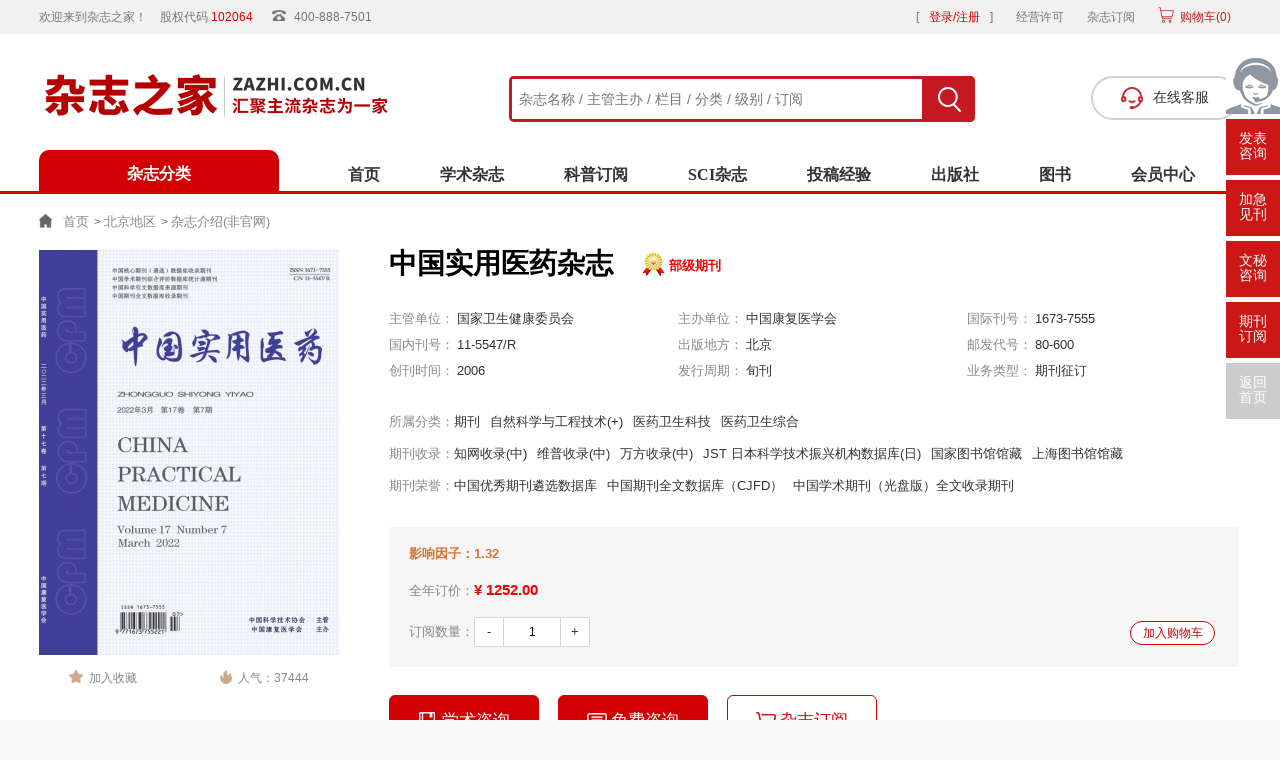

--- FILE ---
content_type: text/html; charset=utf-8
request_url: https://www.zazhi.com.cn/zhongguoshiyongyiyao/
body_size: 24999
content:
<!doctype html>
<html>
<head>
	<meta charset="utf-8">
	<title>中国实用医药杂志-部级期刊杂志-首页</title>
	<meta name="keywords" content="中国实用医药,部级期刊杂志,杂志社" />
	<meta name="description" content="《中国实用医药》杂志，于2006年经国家新闻出版总署批准正式创刊，CN:11-5547/R，本刊在国内外有广泛的覆盖面，题材新颖，信息量大、时效性强的特点，其中主要栏目有：临床经验、临床实验、综述等。" >
	<meta http-equiv="X-UA-Compatible" content="IE=Edge，chrome=1">
	<meta name="viewport" content="width=device-width, initial-scale=1.0">
	<!-- script start -->
<meta charset="utf-8">
<meta name="referrer" content="origin">
<meta http-equiv="X-UA-Compatible" content="IE=Edge,chrome=1">
<link media="all" rel="stylesheet" type="text/css" href="https://www.zazhi.com.cn/theme/zazhi.com.cn/default/static/css/base_zzzj.css" />
<script type="text/javascript" src="https://www.zazhi.com.cn/theme/zazhi.com.cn/default/static/js/pub.js"></script>
<script type="text/javascript" src="https://www.zazhi.com.cn/theme/zazhi.com.cn/default/static/js/common.js"></script>
<script type="text/javascript">var site_root = 'https://www.zazhi.com.cn';</script>	
</head>
<body class="zzzj_qk_show gray-body container">

	<!-- head start -->
<script type="text/javascript" charset="utf-8" src="https://www.zazhi.com.cn/theme/zazhi.com.cn/default/static/js/header-top.js"></script>
	<form action="https://www.zazhi.com.cn/s.html" method="get" name="search">
		<input type="hidden" name="t" value="" />
		<div class="search">
			<div class="l">
				<input type="text" class="q" name="q" placeholder="杂志名称 / 主管主办 / 栏目 / 分类 / 级别 / 订阅" value="" maxlength="50" />
			</div>
			<div class="r">
				<input type="submit" class="s" value="" />
			</div>
		</div>
		<a onclick="openChat();return false;" href="javascript:;"><div class="zazhi-zxkf"><i></i>在线客服</div></a>
	</form>
	
<script type="text/javascript" charset="utf-8" src="https://www.zazhi.com.cn/theme/zazhi.com.cn/default/static/js/header-bottom.js"></script>
	
	<div class="nav nav_white">
		<div class="w1200">
			<a href="https://www.zazhi.com.cn/" title="杂志之家">首页</a> &gt;
			<!-- 
			<a href="https://www.zazhi.com.cn/qikan/" title="期刊">学术杂志</a> &gt;
			
			
			<a href="https://www.zazhi.com.cn/qikan/yixue/">医学杂志</a> &gt; 
			 -->
			
			<a href="https://www.zazhi.com.cn/qikan/beijing/">北京地区</a> &gt; 
			
			<!-- 
			<a href="https://www.zazhi.com.cn/qikan/xunkan/">旬刊</a> &gt; 
			 -->
			<span>杂志介绍(非官网)</span>
		</div>
	</div> 

	

	<!-- content start -->
<div class="zzzj_qk_content">
    <div class="w1200">
        <div class="body-con-3-1 main-box dlx-box after-clear">
            <div class="body-con-3-1-l">
                <div class="show-pic">
                	<div class="preview">
                    	<img src="/upload/thumbnail/image/202308/19/33bf3_1110c.jpg_300x405.jpg" width="290" height="390" alt="中国实用医药杂志" />
                    </div>
                </div>
                <div class="show-share clear">
                    <div class="show-share-l">
						<a href="javascript:;" title="加入收藏" res="favorite" aid=3100><span>加入收藏</span></a>
					</div>
                    <div class="show-share-r">
                    	<span>人气：37444</span>
                    </div>
                </div>
                <div class="clear"></div>
            </div>
            <div class="body-con-3-1-c dlcon-c">
                <h1 class="zzzj-qkname">中国实用医药杂志</h1>
                <a href="https://www.zazhi.com.cn/qikan/guojiajie/" title="全部部级期刊" class="zzzj-qkjbs">部级期刊</a>
				<div class="clear"></div>
				<div class="item">
                    <ul class="after-clear">
						<li><span>主管单位：</span><b class="hov" title="国家卫生健康委员会">国家卫生健康委员会</b></li>
						<li><span>主办单位：</span><b class="hov" title="中国康复医学会">中国康复医学会</b></li>
						<li><span>国际刊号：</span>1673-7555</li>
						<li><span>国内刊号：</span>11-5547/R</li>
						<li><span>出版地方：</span><a target="_blank" href="https://www.zazhi.com.cn/qikan/beijing/" title="北京">北京</a></li>
						<li><span>邮发代号：</span>80-600</li>
						<li><span>创刊时间：</span>2006</li>
						<li><span>发行周期：</span><a target="_blank" href="https://www.zazhi.com.cn/qikan/xunkan/" title="旬刊">旬刊</a></li>
						<li><span>业务类型：</span>期刊征订</li>
                    </ul>
                </div>
				
				<div class="category">
					<span>所属分类：</span><a href="https://www.zazhi.com.cn/qikan/">期刊</a><a href="https://www.zazhi.com.cn/qikan/zirankexue/">自然科学与工程技术(+)</a><a href="https://www.zazhi.com.cn/qikan/yywskj/">医药卫生科技</a><a href="https://www.zazhi.com.cn/qikan/yywszh/">医药卫生综合</a>
				</div>
				
				
				<div class="record after-clear">
				    <div class="record-l">期刊收录：</div>
				    <div class="record-r">
				        <ul class="after-clear">
				        	
				            <li><a target="_blank" href="https://www.zazhi.com.cn/qikan/zhiwangshoulu/" title="知网收录(中)">知网收录(中)</a></li>
				        	
				            <li><a target="_blank" href="https://www.zazhi.com.cn/qikan/weipushoulu/" title="维普收录(中)">维普收录(中)</a></li>
				        	
				            <li><a target="_blank" href="https://www.zazhi.com.cn/qikan/wanfangshoulu/" title="万方收录(中)">万方收录(中)</a></li>
				        	
				            <li><a target="_blank" href="https://www.zazhi.com.cn/qikan/jst/" title="JST 日本科学技术振兴机构数据库(日)">JST 日本科学技术振兴机构数据库(日)</a></li>
				        	
				            <li><a target="_blank" href="https://www.zazhi.com.cn/qikan/guojiatushuguan/" title="国家图书馆馆藏">国家图书馆馆藏</a></li>
				        	
				            <li><a target="_blank" href="https://www.zazhi.com.cn/qikan/shanghaitushuguan/" title="上海图书馆馆藏">上海图书馆馆藏</a></li>
				        	
				        </ul>
				    </div>
				</div>
				
				
				
				<div class="record after-clear">
				    <div class="record-l">期刊荣誉：</div>
				    <div class="record-r">
				        <ul class="after-clear">
				        	
				            <li><a target="_blank" href="https://www.zazhi.com.cn/qikan/zghxqkxsjk/" title="中国优秀期刊遴选数据库">中国优秀期刊遴选数据库</a></li>
				        	
				            <li><a target="_blank" href="https://www.zazhi.com.cn/qikan/zgqkqwsjk/" title="中国期刊全文数据库（CJFD）">中国期刊全文数据库（CJFD）</a></li>
				        	
				            <li><a target="_blank" href="https://www.zazhi.com.cn/qikan/zgxsqkgpbqwslqk/" title="中国学术期刊（光盘版）全文收录期刊">中国学术期刊（光盘版）全文收录期刊</a></li>
				        	
				        </ul>
				    </div>
				</div>
				
				
				
				<script type="text/javascript">
					var products = {"":{"id":"4067","product_sn":"GS1499704930843100","picture":"\/upload\/image\/202308\/19\/33bf3_1110c.jpg","spec_ids":"","spec":[],"store_nums":"195","warning_line":"0","sell_nums":"4","market_price":"1352.00","sell_price":"1252.00","weight":"500"}};
					$(function(){
						$(".qk-buy .box-nums .box-nums-sub").click(function(){
							$(this).parent().find("input[name=goods_num]").val(function(index,val){
								val = parseInt(val);
								if( val>1 )
									val -= 1;
								// update_but(false, val);
								return val;
							});
						});

						$(".qk-buy .box-nums .box-nums-add").click(function(){
							$(this).parent().find("input[name=goods_num]").val(function(index,val){
								val = parseInt(val);
								var store_nums = parseInt($(".box-nums .store-val").text());
								if( isNaN(store_nums) || val<store_nums )
									val += 1;
								// update_but(false, val);
								return val;
							});
						});
						
						$(".buy_shop").click(function(){
							var product = products[''];
							update_but(product['id'], 1);
							$(".qk-buy input[name=goods_num]").val(1);
							$(".qk-buy input[name=product_id]").val(product['id']);
							$(".qk-buy input[name=product_key]").val('');
						});

						function update_but(product, num){
							var url = $('.buy_shop').data('url');
							// var url = $('.qk-buy .cart-add').data('url');
							if( !num )
								num = $(".qk-buy .box-nums input[name=goods_num]").val();
							url = url.replace('{id}', products[''].id).replace('{num}', num);
							// $('.cart-add').attr('href', url);
							$('.buy_shop').attr('href', url);
						}	
						

						$(".cart-add").click(function(){
							var that = this;
							$.ajax({
								url		: "/index.php?m=shop&c=cart&a=add",
								cache	: false,
								type	: "post",
								dataType: 'json',
								data	: {goods_id: 2099, product_id:products[""].id, goods_num:$(".box-nums input[name=goods_num]").val() },
								async	: false,
								error	: function(request) {
									showDialog('alert', '数据提交失败！', '提示信息', 300);
								},
								success: function(result) {
									if( result.status ){
										$('.dlicar b').text(result.data.total);
										$(".preview img").clone().css({
											position: 'absolute',
											'z-index':'9998',
											border:'solid 1px #ccc',
											background:'#aaf',
											overflow:'hidden',
											background:'#fff'
										}).css( $(".preview").offset() ).appendTo( $('body') ).animate({
												left : $('.dlicar').offset().left,
												top : $('.dlicar').offset().top,
												width : 10,
												height : 10,
												opacity : 0.8
											}, "slow",function(){$(this).remove();});
									$(cartHtml).appendTo( $('body') ).css({
										/*top: $(that).offset().top-50,
										left: $(that).offset().left-100*/
										}).show().find('.mac-go-cart').attr('href', site_root+'/shop/cart/');
									}
								}
							});
						});
					});
				</script>
				
				
				
				<div class="qk-buy">
					<ul>
						
						<li class="item-xszs"><span>影响因子：1.32</span></li>
						
						
						
						<li class="item-qndj">全年订价：<a>¥ 1252.00</a>
							<input name="goods_num" type="hidden" readonly="true" value="1" />
						</li>
						<li class="item-dysl">
							<div class="l">订阅数量：</div>
							<div class="l box-nums">
								<a class="box-nums-sub" href="javascript:;">-</a><input name="goods_num" type="text" readonly="true" value="1" /><a class="box-nums-add" href="javascript:;">+</a>
							</div>
							<!-- <p class="mzhd">单笔订单满<span>￥498元</span>免运费（赠送<span>12次</span>快递权益）</p> -->
							<div class="clear"></div>
						</li>
						<a class="btn-zxdg cart-add" href="javascript:;">加入购物车</a>
						<input type="hidden" name="goods_id" value="2099" />
						<input type="hidden" name="product_id" value="" />
						<input type="hidden" name="product_key" value="" />
						
					</ul>
				</div>
				

				<div class="buy">
					
					<a href="javascript:;" onclick="openChat();return false;"><i class="buy_i_1"></i>学术咨询</a>
					<a href="javascript:;" onclick="openChat();return false;"><i class="buy_i_2"></i>免费咨询</a>
					
					
					<a class="hollow cart-add" href="javascript:;"><i class="cart_i_1"></i>杂志订阅</a>
					
					<div class="clear"></div>
				</div>
			</div>
        </div>
    </div>

	<script type="text/javascript">
		//注册登录后过程
		function_register(function(){
			$.ajax({
				url		: "/index.php?m=article&c=favorite&a=check",
				cache	: true,
				type	: "post",
				dataType: 'json',
				data:{aid: 3100},
				error	: function(request) {
				},
				success: function(result) {
					if( result.status ){
						$('div>a[res="favorite"]').html('<span>已收藏</span>');
					}
				}
			});
		});
	</script>
</div>

	<div class="zzzj_qkdetail_bottom after-clear w1200">
		<div class="left_panel l">
			<!-- tabs -->
			<div class="zzzj_tabs">
				<a href="javascript:void(0);" class="tabs-active" anchor=".zzzj_qk_zzxq">杂志详情</a>
				
				<a href="javascript:void(0);" anchor=".zzzj_qk_lmsz">栏目设置</a>
				
				
				<a href="javascript:void(0);" anchor=".zzzj_qk_zzry">杂志荣誉</a>
				
				
				
				<a href="javascript:void(0);" anchor=".zzzj_qk_zzts">杂志特色</a>
				
				
				
				<a href="javascript:void(0);" anchor=".zzzj_qk_sjtj">数据统计</a>
				
				
				
				
				<a href="javascript:void(0);" anchor=".zzzj_qk_wypl">网友评价</a>
				
				
			</div>
			
			
			
			<div class="zzzj_dy_infolist zzzj_qk_zzxq">
				<ul class="after-clear">
					<li><span>期刊级别：</span><a target="_blank" href="https://www.zazhi.com.cn/qikan/guojiajie/" title="全部部级期刊期刊">部级期刊</a></li>
					<li><span>所属分类：</span><a href="https://www.zazhi.com.cn/qikan/">期刊</a>&emsp;<a href="https://www.zazhi.com.cn/qikan/zirankexue/">自然科学与工程技术(+)</a>&emsp;<a href="https://www.zazhi.com.cn/qikan/yywskj/">医药卫生科技</a>&emsp;<a href="https://www.zazhi.com.cn/qikan/yywszh/">医药卫生综合</a>&emsp;</li>
					<li><b>产品参数：</b></li>
					<li><span>主管单位：</span><b class="hov" title="国家卫生健康委员会">国家卫生健康委员会</b></li>
					<li><span>主办单位：</span><b class="hov" title="中国康复医学会">中国康复医学会</b></li>
					<li><span>出版地方：</span><a target="_blank" href="https://www.zazhi.com.cn/qikan/beijing/" title="北京">北京</a></li>
					<li><span>快捷分类：</span><a target="_blank" href="https://www.zazhi.com.cn/qikan/yixue/" title="医学">医学</a></li>
					<li><span>国际刊号：</span>1673-7555</li>
					<li><span>国内刊号：</span>11-5547/R</li>
					<li><span>邮发代号：</span>80-600</li>
					<li><span>创刊时间：</span>2006</li>
					<li><span>发行周期：</span><a target="_blank" href="https://www.zazhi.com.cn/qikan/xunkan/" title="旬刊">旬刊</a></li>
					<li><span>期刊开本：</span>B5</li>
					<li><span>审稿周期：</span>预计1个月内</li>
					<li><span>业务类型：</span>杂志征订</li>
				</ul>
				
				<a href="javascript:;" data-url="https://www.zazhi.com.cn/shop/cart/buy/product/{id}/num/{num}/" class="btn_ad cart-add"></a>
				
			</div>

			<!-- 杂志简介 -->
			
			<div class="zzzj_common_box">
				<div class="zzzj_common_title">
					<h2>中国实用医药杂志简介</h2>
				</div>
				<div class="zzzj_innerbox zzzj_common_article">
					<p>
	《中国实用医药》杂志，于2006年经国家新闻出版总署批准正式创刊，CN:11-5547/R，本刊在国内外有广泛的覆盖面，题材新颖，信息量大、时效性强的特点，其中主要栏目有：临床经验、临床实验、综述等。
</p>
<p>
	《中国实用医药》杂志以全心全意为医务工作者服务为宗旨，以严谨、创新、求真、务实为办刊方针，报道医疗卫生工作领域的科研成果和临床经验，加强国内外医药学术交流，提高医务人员理论和实践水平。
</p>
				</div>
			</div>
			
			
			<!-- 栏目设置 -->
			
			<div class="zzzj_common_box zzzj_qk_lmsz">
				<div class="zzzj_common_title">
					<h2>杂志栏目设置</h2>
				</div>
				<div class="zzzj_innerbox zzzj_common_article">
					<p>论著　临床医学　临床用药　国医国药　临床案例　药房药事　康复医学　临床实验　</p>
				</div>
			</div>
			
			
			<!-- 杂志荣誉 -->
			
			<div class="zzzj_common_box zzzj_qk_zzry">
				<div class="zzzj_common_title">
					<h2>杂志荣誉</h2>
				</div>
				<div class="zzzj_innerbox zzzj_common_article">
					<ul>
						
						<li><a target="_blank" href="https://www.zazhi.com.cn/qikan/zhiwangshoulu/" title="知网收录(中)">知网收录(中)</a></li>
						
						<li><a target="_blank" href="https://www.zazhi.com.cn/qikan/weipushoulu/" title="维普收录(中)">维普收录(中)</a></li>
						
						<li><a target="_blank" href="https://www.zazhi.com.cn/qikan/wanfangshoulu/" title="万方收录(中)">万方收录(中)</a></li>
						
						<li><a target="_blank" href="https://www.zazhi.com.cn/qikan/jst/" title="JST 日本科学技术振兴机构数据库(日)">JST 日本科学技术振兴机构数据库(日)</a></li>
						
						<li><a target="_blank" href="https://www.zazhi.com.cn/qikan/guojiatushuguan/" title="国家图书馆馆藏">国家图书馆馆藏</a></li>
						
						<li><a target="_blank" href="https://www.zazhi.com.cn/qikan/shanghaitushuguan/" title="上海图书馆馆藏">上海图书馆馆藏</a></li>
						
						
						
						<li><a target="_blank" href="https://www.zazhi.com.cn/qikan/zghxqkxsjk/" title="中国优秀期刊遴选数据库">中国优秀期刊遴选数据库</a></li>
						
						<li><a target="_blank" href="https://www.zazhi.com.cn/qikan/zgqkqwsjk/" title="中国期刊全文数据库（CJFD）">中国期刊全文数据库（CJFD）</a></li>
						
						<li><a target="_blank" href="https://www.zazhi.com.cn/qikan/zgxsqkgpbqwslqk/" title="中国学术期刊（光盘版）全文收录期刊">中国学术期刊（光盘版）全文收录期刊</a></li>
						
					</ul>
				</div>
			</div>
			
			
			<!-- 杂志特色 -->
			
			
			<div class="zzzj_common_box zzzj_qk_zzts">
				<div class="zzzj_common_title">
					<h2>中国实用医药杂志特色</h2>
				</div>
				<div class="zzzj_innerbox zzzj_common_article">
					<p>
	(1)作者在投稿时须承诺“专投该刊，绝不一稿多投”。若发现一稿多投，本刊将不再刊发其作品。
</p>
<p>
	(2)来稿中引用他人的作品，按著作权法的规定在正文中应标注参考文献，并在文后著录。
</p>
<p>
	(3)第一作者还须提供作者单位及作者简介，包括工作单位全称及科室、所在省和城市名称、邮政编码、作者姓名、职称、学位及研究方向。
</p>
<p>
	(4)注释用尾注形式，注释信息要规范。
</p>
<p>
	(5)基金项目：如为基金项目，请注明基金项目名称和项目编号。
</p>
				</div>
			</div>
			
			
			
			<!-- 数据统计 -->
			

<div class="zzzj_common_box zzzj_qk_sjtj">
	<div class="zzzj_common_title">
		<h2>中国实用医药杂志数据统计</h2>
	</div>
	<div class="zzzj_innerbox">
		
		
		
		
		
		
		
		
		
		
		
		
		
		
		
		
		
		
		
		
		
		
		
		
		
		
		
		
		
		
		
		<!--次数报告-->
						 
		<div class="dltext dldesc">
			<h5>年度被引次数报告</h5>
			<p class="dltime">
				
				<span class="">2012</span>
				<span class="">2013</span>
				<span class="">2014</span>
				<span class="">2015</span>
				<span class="">2016</span>
				<span class="">2017</span>
				<span class="">2018</span>
				<span class="">2019</span>
				<span class="">2020</span>
				<span class="">2021</span>
				<span class="">2022</span>
			</p>
			<div class="dlnum">
				
				<div class="dlnumbox ">
					
					<div class="zoom">
						<p class="dlbg">本刊文章见刊的年份</p>
						<div class="dlbg">
							
							<span>2012</span>
							<span>2011</span>
							<span>2010</span>
							<span>2009</span>
							<span>2008</span>
							<span>2007</span>
							<span>2006</span>
						</div>
					</div>
					<div class="zoom">
						<p class="">在2012年的被引次数</p>
						<div class="">
							
							<span>484</span>
							<span>3109</span>
							<span>3681</span>
							<span>2896</span>
							<span>1760</span>
							<span>899</span>
							<span>133</span>
						</div>
					</div>
					<div class="zoom">
						<p class="">被本刊自己引用的次数</p>
						<div class="">
							
							<span>59</span>
							<span>156</span>
							<span>112</span>
							<span>77</span>
							<span>32</span>
							<span>18</span>
							<span>3</span>
						</div>
					</div>
					<div class="zoom">
						<p class="">被引次数的累积百分比</p>
						<div class="">
							
							<span>0.0373</span>
							<span>0.2772</span>
							<span>0.5612</span>
							<span>0.7846</span>
							<span>0.9204</span>
							<span>0.9897</span>
							<span>1</span>
						</div>
					</div>
				</div>
				<div class="dlnumbox ">
					
					<div class="zoom">
						<p class="dlbg">本刊文章见刊的年份</p>
						<div class="dlbg">
							
							<span>2013</span>
							<span>2012</span>
							<span>2011</span>
							<span>2010</span>
							<span>2009</span>
							<span>2008</span>
							<span>2007</span>
							<span>2006</span>
						</div>
					</div>
					<div class="zoom">
						<p class="">在2013年的被引次数</p>
						<div class="">
							
							<span>609</span>
							<span>3508</span>
							<span>4050</span>
							<span>3996</span>
							<span>2823</span>
							<span>1529</span>
							<span>727</span>
							<span>88</span>
						</div>
					</div>
					<div class="zoom">
						<p class="">被本刊自己引用的次数</p>
						<div class="">
							
							<span>31</span>
							<span>168</span>
							<span>156</span>
							<span>125</span>
							<span>76</span>
							<span>34</span>
							<span>24</span>
							<span>1</span>
						</div>
					</div>
					<div class="zoom">
						<p class="">被引次数的累积百分比</p>
						<div class="">
							
							<span>0.0351</span>
							<span>0.2376</span>
							<span>0.4713</span>
							<span>0.7018</span>
							<span>0.8647</span>
							<span>0.953</span>
							<span>0.9949</span>
							<span>1</span>
						</div>
					</div>
				</div>
				<div class="dlnumbox ">
					
					<div class="zoom">
						<p class="dlbg">本刊文章见刊的年份</p>
						<div class="dlbg">
							
							<span>2014</span>
							<span>2013</span>
							<span>2012</span>
							<span>2011</span>
							<span>2010</span>
							<span>2009</span>
							<span>2008</span>
							<span>2007</span>
							<span>2006</span>
						</div>
					</div>
					<div class="zoom">
						<p class="">在2014年的被引次数</p>
						<div class="">
							
							<span>625</span>
							<span>4170</span>
							<span>4348</span>
							<span>4197</span>
							<span>3766</span>
							<span>2371</span>
							<span>1232</span>
							<span>532</span>
							<span>64</span>
						</div>
					</div>
					<div class="zoom">
						<p class="">被本刊自己引用的次数</p>
						<div class="">
							
							<span>12</span>
							<span>133</span>
							<span>132</span>
							<span>114</span>
							<span>92</span>
							<span>42</span>
							<span>27</span>
							<span>7</span>
							<span>1</span>
						</div>
					</div>
					<div class="zoom">
						<p class="">被引次数的累积百分比</p>
						<div class="">
							
							<span>0.0293</span>
							<span>0.2251</span>
							<span>0.4291</span>
							<span>0.6261</span>
							<span>0.8029</span>
							<span>0.9142</span>
							<span>0.972</span>
							<span>0.997</span>
							<span>1</span>
						</div>
					</div>
				</div>
				<div class="dlnumbox ">
					
					<div class="zoom">
						<p class="dlbg">本刊文章见刊的年份</p>
						<div class="dlbg">
							
							<span>2015</span>
							<span>2014</span>
							<span>2013</span>
							<span>2012</span>
							<span>2011</span>
							<span>2010</span>
							<span>2009</span>
							<span>2008</span>
							<span>2007</span>
							<span>2006</span>
						</div>
					</div>
					<div class="zoom">
						<p class="">在2015年的被引次数</p>
						<div class="">
							
							<span>1084</span>
							<span>3786</span>
							<span>4518</span>
							<span>3699</span>
							<span>3173</span>
							<span>2630</span>
							<span>1418</span>
							<span>832</span>
							<span>393</span>
							<span>51</span>
						</div>
					</div>
					<div class="zoom">
						<p class="">被本刊自己引用的次数</p>
						<div class="">
							
							<span>2</span>
							<span>6</span>
							<span>7</span>
							<span>6</span>
							<span>1</span>
							<span>0</span>
							<span>3</span>
							<span>1</span>
							<span>0</span>
							<span>0</span>
						</div>
					</div>
					<div class="zoom">
						<p class="">被引次数的累积百分比</p>
						<div class="">
							
							<span>0.0502</span>
							<span>0.2256</span>
							<span>0.435</span>
							<span>0.6063</span>
							<span>0.7533</span>
							<span>0.8752</span>
							<span>0.9409</span>
							<span>0.9794</span>
							<span>0.9976</span>
							<span>1</span>
						</div>
					</div>
				</div>
				<div class="dlnumbox ">
					
					<div class="zoom">
						<p class="dlbg">本刊文章见刊的年份</p>
						<div class="dlbg">
							
							<span>2016</span>
							<span>2015</span>
							<span>2014</span>
							<span>2013</span>
							<span>2012</span>
							<span>2011</span>
							<span>2010</span>
							<span>2009</span>
							<span>2008</span>
							<span>2007</span>
						</div>
					</div>
					<div class="zoom">
						<p class="">在2016年的被引次数</p>
						<div class="">
							
							<span>1246</span>
							<span>4659</span>
							<span>4037</span>
							<span>4138</span>
							<span>3111</span>
							<span>2313</span>
							<span>1850</span>
							<span>881</span>
							<span>574</span>
							<span>285</span>
						</div>
					</div>
					<div class="zoom">
						<p class="">被本刊自己引用的次数</p>
						<div class="">
							
							<span>62</span>
							<span>117</span>
							<span>107</span>
							<span>90</span>
							<span>62</span>
							<span>40</span>
							<span>32</span>
							<span>16</span>
							<span>8</span>
							<span>2</span>
						</div>
					</div>
					<div class="zoom">
						<p class="">被引次数的累积百分比</p>
						<div class="">
							
							<span>0.0539</span>
							<span>0.2553</span>
							<span>0.4298</span>
							<span>0.6087</span>
							<span>0.7432</span>
							<span>0.8432</span>
							<span>0.9232</span>
							<span>0.9613</span>
							<span>0.9861</span>
							<span>0.9984</span>
						</div>
					</div>
				</div>
				<div class="dlnumbox ">
					
					<div class="zoom">
						<p class="dlbg">本刊文章见刊的年份</p>
						<div class="dlbg">
							
							<span>2017</span>
							<span>2016</span>
							<span>2015</span>
							<span>2014</span>
							<span>2013</span>
							<span>2012</span>
							<span>2011</span>
							<span>2010</span>
							<span>2009</span>
							<span>2008</span>
						</div>
					</div>
					<div class="zoom">
						<p class="">在2017年的被引次数</p>
						<div class="">
							
							<span>482</span>
							<span>4760</span>
							<span>4966</span>
							<span>3528</span>
							<span>3327</span>
							<span>2352</span>
							<span>1578</span>
							<span>1157</span>
							<span>668</span>
							<span>409</span>
						</div>
					</div>
					<div class="zoom">
						<p class="">被本刊自己引用的次数</p>
						<div class="">
							
							<span>7</span>
							<span>177</span>
							<span>168</span>
							<span>114</span>
							<span>102</span>
							<span>55</span>
							<span>39</span>
							<span>26</span>
							<span>18</span>
							<span>13</span>
						</div>
					</div>
					<div class="zoom">
						<p class="">被引次数的累积百分比</p>
						<div class="">
							
							<span>0.0205</span>
							<span>0.2234</span>
							<span>0.435</span>
							<span>0.5853</span>
							<span>0.727</span>
							<span>0.8273</span>
							<span>0.8945</span>
							<span>0.9438</span>
							<span>0.9723</span>
							<span>0.9897</span>
						</div>
					</div>
				</div>
				<div class="dlnumbox ">
					
					<div class="zoom">
						<p class="dlbg">本刊文章见刊的年份</p>
						<div class="dlbg">
							
							<span>2018</span>
							<span>2017</span>
							<span>2016</span>
							<span>2015</span>
							<span>2014</span>
							<span>2013</span>
							<span>2012</span>
							<span>2011</span>
							<span>2010</span>
							<span>2009</span>
						</div>
					</div>
					<div class="zoom">
						<p class="">在2018年的被引次数</p>
						<div class="">
							
							<span>610</span>
							<span>3085</span>
							<span>5199</span>
							<span>3889</span>
							<span>2389</span>
							<span>1981</span>
							<span>1280</span>
							<span>848</span>
							<span>749</span>
							<span>410</span>
						</div>
					</div>
					<div class="zoom">
						<p class="">被本刊自己引用的次数</p>
						<div class="">
							
							<span>32</span>
							<span>133</span>
							<span>196</span>
							<span>131</span>
							<span>73</span>
							<span>61</span>
							<span>33</span>
							<span>25</span>
							<span>18</span>
							<span>9</span>
						</div>
					</div>
					<div class="zoom">
						<p class="">被引次数的累积百分比</p>
						<div class="">
							
							<span>0.0292</span>
							<span>0.1769</span>
							<span>0.4257</span>
							<span>0.6119</span>
							<span>0.7262</span>
							<span>0.8211</span>
							<span>0.8823</span>
							<span>0.9229</span>
							<span>0.9588</span>
							<span>0.9784</span>
						</div>
					</div>
				</div>
				<div class="dlnumbox ">
					
					<div class="zoom">
						<p class="dlbg">本刊文章见刊的年份</p>
						<div class="dlbg">
							
							<span>2019</span>
							<span>2018</span>
							<span>2017</span>
							<span>2016</span>
							<span>2015</span>
							<span>2014</span>
							<span>2013</span>
							<span>2012</span>
							<span>2011</span>
							<span>2010</span>
						</div>
					</div>
					<div class="zoom">
						<p class="">在2019年的被引次数</p>
						<div class="">
							
							<span>668</span>
							<span>3339</span>
							<span>3719</span>
							<span>4288</span>
							<span>2554</span>
							<span>1350</span>
							<span>1050</span>
							<span>664</span>
							<span>498</span>
							<span>454</span>
						</div>
					</div>
					<div class="zoom">
						<p class="">被本刊自己引用的次数</p>
						<div class="">
							
							<span>17</span>
							<span>113</span>
							<span>105</span>
							<span>143</span>
							<span>88</span>
							<span>50</span>
							<span>26</span>
							<span>15</span>
							<span>15</span>
							<span>11</span>
						</div>
					</div>
					<div class="zoom">
						<p class="">被引次数的累积百分比</p>
						<div class="">
							
							<span>0.0347</span>
							<span>0.2083</span>
							<span>0.4017</span>
							<span>0.6247</span>
							<span>0.7574</span>
							<span>0.8276</span>
							<span>0.8822</span>
							<span>0.9168</span>
							<span>0.9427</span>
							<span>0.9663</span>
						</div>
					</div>
				</div>
				<div class="dlnumbox ">
					
					<div class="zoom">
						<p class="dlbg">本刊文章见刊的年份</p>
						<div class="dlbg">
							
							<span>2020</span>
							<span>2019</span>
							<span>2018</span>
							<span>2017</span>
							<span>2016</span>
							<span>2015</span>
							<span>2014</span>
							<span>2013</span>
							<span>2012</span>
							<span>2011</span>
						</div>
					</div>
					<div class="zoom">
						<p class="">在2020年的被引次数</p>
						<div class="">
							
							<span>553</span>
							<span>3360</span>
							<span>3273</span>
							<span>2592</span>
							<span>2311</span>
							<span>1296</span>
							<span>736</span>
							<span>542</span>
							<span>385</span>
							<span>287</span>
						</div>
					</div>
					<div class="zoom">
						<p class="">被本刊自己引用的次数</p>
						<div class="">
							
							<span>3</span>
							<span>54</span>
							<span>42</span>
							<span>45</span>
							<span>39</span>
							<span>16</span>
							<span>10</span>
							<span>5</span>
							<span>5</span>
							<span>2</span>
						</div>
					</div>
					<div class="zoom">
						<p class="">被引次数的累积百分比</p>
						<div class="">
							
							<span>0.0345</span>
							<span>0.244</span>
							<span>0.448</span>
							<span>0.6096</span>
							<span>0.7537</span>
							<span>0.8345</span>
							<span>0.8804</span>
							<span>0.9142</span>
							<span>0.9382</span>
							<span>0.956</span>
						</div>
					</div>
				</div>
				<div class="dlnumbox ">
					
					<div class="zoom">
						<p class="dlbg">本刊文章见刊的年份</p>
						<div class="dlbg">
							
							<span>2021</span>
							<span>2020</span>
							<span>2019</span>
							<span>2018</span>
							<span>2017</span>
							<span>2016</span>
							<span>2015</span>
							<span>2014</span>
							<span>2013</span>
							<span>2012</span>
						</div>
					</div>
					<div class="zoom">
						<p class="">在2021年的被引次数</p>
						<div class="">
							
							<span>561</span>
							<span>3108</span>
							<span>3444</span>
							<span>2106</span>
							<span>1428</span>
							<span>1034</span>
							<span>661</span>
							<span>367</span>
							<span>315</span>
							<span>263</span>
						</div>
					</div>
					<div class="zoom">
						<p class="">被本刊自己引用的次数</p>
						<div class="">
							
							<span>1</span>
							<span>20</span>
							<span>21</span>
							<span>10</span>
							<span>10</span>
							<span>4</span>
							<span>1</span>
							<span>1</span>
							<span>0</span>
							<span>2</span>
						</div>
					</div>
					<div class="zoom">
						<p class="">被引次数的累积百分比</p>
						<div class="">
							
							<span>0.0397</span>
							<span>0.2599</span>
							<span>0.5038</span>
							<span>0.6529</span>
							<span>0.7541</span>
							<span>0.8273</span>
							<span>0.8741</span>
							<span>0.9001</span>
							<span>0.9224</span>
							<span>0.9411</span>
						</div>
					</div>
				</div>
				<div class="dlnumbox ">
					
					<div class="zoom">
						<p class="dlbg">本刊文章见刊的年份</p>
						<div class="dlbg">
							
							<span>2022</span>
							<span>2021</span>
							<span>2020</span>
							<span>2019</span>
							<span>2018</span>
							<span>2017</span>
							<span>2016</span>
							<span>2015</span>
							<span>2014</span>
							<span>2013</span>
						</div>
					</div>
					<div class="zoom">
						<p class="">在2022年的被引次数</p>
						<div class="">
							
							<span>313</span>
							<span>2219</span>
							<span>2887</span>
							<span>2242</span>
							<span>1170</span>
							<span>676</span>
							<span>566</span>
							<span>364</span>
							<span>256</span>
							<span>186</span>
						</div>
					</div>
					<div class="zoom">
						<p class="">被本刊自己引用的次数</p>
						<div class="">
							
							<span>6</span>
							<span>54</span>
							<span>118</span>
							<span>78</span>
							<span>24</span>
							<span>20</span>
							<span>14</span>
							<span>9</span>
							<span>5</span>
							<span>5</span>
						</div>
					</div>
					<div class="zoom">
						<p class="">被引次数的累积百分比</p>
						<div class="">
							
							<span>0.027</span>
							<span>0.2184</span>
							<span>0.4674</span>
							<span>0.6608</span>
							<span>0.7618</span>
							<span>0.8201</span>
							<span>0.8689</span>
							<span>0.9003</span>
							<span>0.9224</span>
							<span>0.9384</span>
						</div>
					</div>
				</div>
			</div>
		 </div>
		<script type="text/javascript">$(function(){$('.dltime span:last').click();});</script>
		
		
		<script type="text/javascript" src="https://www.zazhi.com.cn/theme/zazhi.com.cn/default/static/images/echarts.min.js"></script>
		
		
		
		
				
		
				
		
				
		
				
		
				
		
				
		
				
		
				
		
				
		
				
		
				
		
		
		 <div class="dltext">
			<h5>主要参考文献期刊分析</h5>
			<div id="dlmap1" class="zzzj_common_charts"></div>
			<script type="text/javascript">
			$(function(){
				var dom = $("#dlmap1")[0];
				var myChart = echarts.init(dom);
				option = null;
				
				var canvas = document.createElement('canvas');
				var ctx = canvas.getContext('2d');
				canvas.width = canvas.height = 100;
				ctx.textAlign = 'center';
				ctx.textBaseline = 'middle';
				ctx.globalAlpha = 0.08;
				ctx.font = '16px Microsoft Yahei';
				ctx.translate(50, 50);
				ctx.rotate(-Math.PI / 4);
				
				option = {
					backgroundColor: {
						type: 'pattern',
						image: canvas,
						repeat: 'repeat'
					},
					grid: [{
						top: '5%',
						width: '95%',
						height:'90%',
						bottom: '0',
						left: 10,
						containLabel: true
					}],
					xAxis: [{
						type: 'value',
						splitLine: {
							show: false
						}
					}],
					yAxis: [{
						type: 'category',
						data: [
							"《中国医药指南》","《中国现代药物应用》","《当代医学》","《世界最新医学信息文摘》","《临床合理用药杂志》","《吉林医学》","《中国妇幼保健》","《中外医疗》","《现代中西医结合杂志》","《中国医药导报》"
						],
						axisLabel: {
							interval: 0,
							rotate: 20
						},
						splitLine: {
							show: false
						}
					}],
					series: [{
						type: 'bar',
						stack: 'chart',
						z: 3,
						barWidth: 15,
						label: {
							normal: {
								position: 'right',
								show: true
							}
						},
						name:"涉及文献量",
						data: [
							6198,4000,3949,3194,3141,3092,2916,2849,2843,2737
						]
					}]
				};
				if (option && typeof option === "object") {
					myChart.setOption(option, true);
				}	
			});
			</script>
		</div>
		
		
		
		
		
		
		
		
		
		
		
		
		
		
		
		
		
		
		
		
		
		
		
		
		
		
		
		
		
		
		 <div class="dltext">
			<h5>被引次数	</h5>
			<div id="dlmap2" class="zzzj_common_charts zzzj_charts_bycs"></div>
			<script type="text/javascript">
			$(function(){
				var dom = $("#dlmap2")[0];
				var myChart = echarts.init(dom);
				var app = {};
				option = null;
				option = {
					tooltip : {
						trigger: 'axis',
						axisPointer: {
							type: 'cross',
							label: {
								backgroundColor: '#6a7985'
							}
						}
					},
					legend: {
						data:['被引次数'],
						left:87,
						bottom:5,
					},
					xAxis: {
						type: 'category',
						name: '年份',
						splitLine: {show: false},
						axisLine: {
							lineStyle: {
							  color: '#777'
							}
						},
						data: [
							"2012年","2013年","2014年","2015年","2016年","2017年","2018年","2019年","2020年","2021年","2022年",
						]
					},
					yAxis: {
						name: '被引次数',
						type: 'value',
						axisLine: {
							lineStyle: {
							  color: '#777'
							}
						},
					},
					series: [{
						name: '被引次数',
						data: [
							12962,17329,21305,21584,23129,23469,20891,19233,16040,14118,11593,
						],
						type: 'line',					
						areaStyle: {
							color: '#faf3f0',
						}, 
						symbolSize:7,
						itemStyle:{
							normal:{
								label : {show: true},
								borderColor:'#ba0f0f',
								lineStyle:{                 
								  width:2,
								  type:'solid'
								}
							}
						}
					}]
				};
			
				if (option && typeof option === "object") {
					myChart.setOption(option, true);
				}
			});
			</script>
		 </div>
		 
		 
		 
		 
		 <div class="dltext">
			<h5>影响因子</h5>
			<span>*指该期刊近两年文献的平均 被引用率，即该期刊前两年论文在评价当年每篇论文被引用的平均次数</span>
			<div id="dlmap3" class="zzzj_common_charts zzzj_charts_yxyz"></div>
			<script type="text/javascript">
			$(function(){
				var dom = $("#dlmap3")[0];
				var myChart = echarts.init(dom);
				var app = {};
				option = null;
				option = {
					tooltip : {
						trigger: 'axis',
						axisPointer: {
							type: 'cross',
							label: {
								backgroundColor: '#6a7985'
							}
						}
					},
					legend: {
						data:['影响因子'],
						left:87,
						bottom:0,
					},
					xAxis: {
						type: 'category',
						name: '年份',
						splitLine: {show: false},
						data: [
							"2012年","2013年","2014年","2015年","2016年","2017年","2018年","2019年","2020年","2021年","2022年",
						]
					},
					yAxis: {
						name: '影响因子',
						type: 'value'
					},
					series: [{
						name: '影响因子',
						data: [
							0.41,0.46,0.53,0.52,0.56,0.68,0.77,0.87,0.81,0.91,0.84,
						], 
						type: 'line',					
						areaStyle: {
							color: '#faf3f0',
						}, 
						symbolSize:7,
						itemStyle:{
							normal:{
								label : {show: true},
								borderColor:'#ba0f0f',
								lineStyle:{                 
								  width:2,
								  type:'solid'
								}
							}
						}
					}]
				};
			
				if (option && typeof option === "object") {
					myChart.setOption(option, true);
				}
			});
			</script>
		</div>
		
		
		
		<!--分析报告-->
		<div class="dltext">
			<div class="dlanly">
				<h6>主要发文学者分析</h6>
				<table width="100%" border="0" cellpadding="0" cellspacing="0">
					<thead>
						<tr>
							<td>学者姓名</td>
							<td>发文量</td>
							<td>主要研究主题</td>
						</tr>
					</thead>
					<tbody>
						
						<tr>
							<td><span>阮国锋</span></td>
							<td>34</td>
							<td>心护理；护理干预；自我效能；生活质量；乳腺癌患者</td>
						</tr>
						<tr>
							<td><span>初春梅</span></td>
							<td>25</td>
							<td>心护理；护理干预；急性心肌梗死；护理体会；内镜</td>
						</tr>
						<tr>
							<td><span>丛丽霞</span></td>
							<td>25</td>
							<td>心手术室；手术室工作；麻醉科；手术室护理管理；术后镇痛</td>
						</tr>
						<tr>
							<td><span>王晓鸿</span></td>
							<td>25</td>
							<td>心乳腺肿瘤；缺氧诱导因子-1Α；冰冻切片；微淋巴管密度；免疫组织化学</td>
						</tr>
						<tr>
							<td><span>孙海庆</span></td>
							<td>24</td>
							<td>心护理干预；护理；健康教育；疗效观察；护理体会</td>
						</tr>
						<tr>
							<td><span>李怀富</span></td>
							<td>21</td>
							<td>心超抗原；护理；霉酚酸酯；尿动力学；慢性移植肾肾病</td>
						</tr>
						<tr>
							<td><span>王莺</span></td>
							<td>21</td>
							<td>心护理；糖尿病；护理体会；健康教育；老年糖尿病患者</td>
						</tr>
						<tr>
							<td><span>梁杰</span></td>
							<td>20</td>
							<td>心瘢痕疙瘩；皮瓣；瘢痕；血管瘤；成纤维细胞</td>
						</tr>
						<tr>
							<td><span>孙玉红</span></td>
							<td>20</td>
							<td>心癌痛；癌痛患者；护理；规范化护理；心理护理</td>
						</tr>
						<tr>
							<td><span>王建英</span></td>
							<td>19</td>
							<td>心护理；产妇；孕产妇；分娩；产后</td>
						</tr>
					</tbody>
				</table>
			</div>
		
		
		
			<div class="dlanly">
				<h6>主要发文机构分析</h6>
				<table width="100%" border="0" cellpadding="0" cellspacing="0">
					<thead>
						<tr>
							<td>机构名称</td>
							<td>发文量</td>
							<td>主要研究主题</td>
						</tr>
					</thead>
					<tbody>
						
						<tr>
							<td><span>中山大学</span></td>
							<td>720</td>
							<td>护理；疗效；细胞；手术；术后</td>
						</tr>
						<tr>
							<td><span>吉林省人民医院</span></td>
							<td>699</td>
							<td>护理；疗效；护理体会；手术；临床护理</td>
						</tr>
						<tr>
							<td><span>大庆市人民医院</span></td>
							<td>626</td>
							<td>护理；干预；手术；疗效；护理体会</td>
						</tr>
						<tr>
							<td><span>四平市中心医院</span></td>
							<td>551</td>
							<td>护理；手术；疗效；术后；心理</td>
						</tr>
						<tr>
							<td><span>郑州大学</span></td>
							<td>482</td>
							<td>疗效；护理；手术；术后；疗效观察</td>
						</tr>
						<tr>
							<td><span>南阳市中心医院</span></td>
							<td>476</td>
							<td>护理；疗效；手术；干预；护理干预</td>
						</tr>
						<tr>
							<td><span>福建医科大学</span></td>
							<td>460</td>
							<td>护理；手术；疗效；肿瘤；术后</td>
						</tr>
						<tr>
							<td><span>吉林市中心医院</span></td>
							<td>459</td>
							<td>护理；疗效；手术；动脉；老年</td>
						</tr>
						<tr>
							<td><span>吉林大学第四医院</span></td>
							<td>390</td>
							<td>护理；老年；疗效；糖尿；糖尿病</td>
						</tr>
						<tr>
							<td><span>汕头大学医学院第一附属医院</span></td>
							<td>361</td>
							<td>护理；手术；干预；术后；护理干预</td>
						</tr>
					</tbody>
				</table>
			</div>
		</div>
		
	</div>
</div>


			
			<!-- 我们的优势 -->
<div class="zzzj_common_box zzzj_qk_ourys">
	<div class="zzzj_common_title">
		<h2>我们的优势</h2>
	</div>
	<div class="zzzj_innerbox">
		<ul class="flexbox">
			<li>
				<a href="javascript:;" onclick="openChat();return false;">
					<div class="left-img"></div>
					<div class="right-text">
						<b>正刊保障</b>
						<p>刊物在国家新闻出版署网站可查，抵制假刊、增刊。</p>
					</div>
				</a>
			</li>
			<li>
				<a href="javascript:;" onclick="openChat();return false;">
					<div class="left-img"></div>
					<div class="right-text">
						<b>期刊杂志种类多</b>
						<p>期刊杂志种类繁多，覆盖大部分行业及地区，定时更新期刊信息。</p>
					</div>
				</a>
			</li>
			<li>
				<a href="javascript:;" onclick="openChat();return false;">
					<div class="left-img"></div>
					<div class="right-text">
						<b>行业实体公司</b>
						<p>实体公司注册，持有公司营业执照、经营许可证等证件，可到工商部门查询。</p>
					</div>
				</a>
			</li>
			<li>
				<a href="javascript:;" onclick="openChat();return false;">
					<div class="left-img"></div>
					<div class="right-text">
						<b>签署协议</b>
						<p>公司准备了完备的协议流程，保护用户隐私，用户可跟踪进程。</p>
					</div>
				</a>
			</li>
		</ul>
	</div>
</div>
		</div>
		
		<div class="right_panel r">
			<!-- 相关期刊 -->
			
			<div class="zzzj_common_box_min zzzj_qk_xgqk">
				<div class="zzzj_common_title_min">
					<h2>相关期刊</h2>
				</div>
				<div class="zzzj_innerbox_min">
					<ul>
					
						<li class="after-clear">
							<a href="https://shandongyiyao.zazhi.com.cn/" title="山东医药" target="_blank">
								<div class="item-img">
									<img src="/upload/thumbnail/image/202308/19/2fab4_999c.jpg_300x405.jpg" alt="山东医药" />
								</div>
								<div class="item-info">
									<h4 class="title">山东医药</h4>
									<p>统计源期刊</p>
									<p>影响因子&nbsp;<span>1.98</span></p>
									<p>人气&nbsp;<span>62731</span></p>
								</div>
							</a>	
						</li>
					
						<li class="after-clear">
							<a href="https://hebeiyiyao.zazhi.com.cn/" title="河北医药" target="_blank">
								<div class="item-img">
									<img src="/upload/thumbnail/image/202308/20/51a9_c8dc.jpg_300x405.jpg" alt="河北医药" />
								</div>
								<div class="item-info">
									<h4 class="title">河北医药</h4>
									<p>统计源期刊</p>
									<p>影响因子&nbsp;<span>3.15</span></p>
									<p>人气&nbsp;<span>38758</span></p>
								</div>
							</a>	
						</li>
					
						<li class="after-clear">
							<a href="https://zgxcyy.zazhi.com.cn/" title="中国乡村医药" target="_blank">
								<div class="item-img">
									<img src="/upload/thumbnail/image/202308/19/2fd12_8a0a.jpg_300x405.jpg" alt="中国乡村医药" />
								</div>
								<div class="item-info">
									<h4 class="title">中国乡村医药</h4>
									<p>部级期刊</p>
									<p>影响因子&nbsp;<span>0.69</span></p>
									<p>人气&nbsp;<span>34043</span></p>
								</div>
							</a>	
						</li>
					
						<li class="after-clear">
							<a href="https://yiyaoqianyan.zazhi.com.cn/" title="医药前沿" target="_blank">
								<div class="item-img">
									<img src="/upload/thumbnail/image/202308/20/1712e_a2fc.jpg_300x405.jpg" alt="医药前沿" />
								</div>
								<div class="item-info">
									<h4 class="title">医药前沿</h4>
									<p>省级期刊</p>
									<p>影响因子&nbsp;<span>0.11</span></p>
									<p>人气&nbsp;<span>28489</span></p>
								</div>
							</a>	
						</li>
					
						<li class="after-clear">
							<a href="https://anhuiyiyao.zazhi.com.cn/" title="安徽医药" target="_blank">
								<div class="item-img">
									<img src="/upload/thumbnail/image/202308/20/50f2_15d8a.jpg_300x405.jpg" alt="安徽医药" />
								</div>
								<div class="item-info">
									<h4 class="title">安徽医药</h4>
									<p>统计源期刊</p>
									<p>影响因子&nbsp;<span>1.98</span></p>
									<p>人气&nbsp;<span>28133</span></p>
								</div>
							</a>	
						</li>
					
						<li class="after-clear">
							<a href="https://dangdaiyiyaoluncong.zazhi.com.cn/" title="当代医药论丛" target="_blank">
								<div class="item-img">
									<img src="/upload/thumbnail/image/202308/19/34076_12ba0.jpg_300x405.jpg" alt="当代医药论丛" />
								</div>
								<div class="item-info">
									<h4 class="title">当代医药论丛</h4>
									<p>省级期刊</p>
									<p>影响因子&nbsp;<span>0.91</span></p>
									<p>人气&nbsp;<span>27339</span></p>
								</div>
							</a>	
						</li>
					
						<li class="after-clear">
							<a href="https://guizhouyiyao.zazhi.com.cn/" title="贵州医药" target="_blank">
								<div class="item-img">
									<img src="/upload/thumbnail/image/202308/20/4e49_4279.jpg_300x405.jpg" alt="贵州医药" />
								</div>
								<div class="item-info">
									<h4 class="title">贵州医药</h4>
									<p>省级期刊</p>
									<p>影响因子&nbsp;<span>2.49</span></p>
									<p>人气&nbsp;<span>25058</span></p>
								</div>
							</a>	
						</li>
					
						<li class="after-clear">
							<a href="https://shanxiyiyao.zazhi.com.cn/" title="山西医药" target="_blank">
								<div class="item-img">
									<img src="/upload/thumbnail/image/202308/20/3dba_7bd7.jpg_300x405.jpg" alt="山西医药" />
								</div>
								<div class="item-info">
									<h4 class="title">山西医药</h4>
									<p>省级期刊</p>
									<p>影响因子&nbsp;<span>2.59</span></p>
									<p>人气&nbsp;<span>25014</span></p>
								</div>
							</a>	
						</li>
					
						<li class="after-clear">
							<a href="https://zhongguoyiyaozhinan.zazhi.com.cn/" title="中国医药指南" target="_blank">
								<div class="item-img">
									<img src="/upload/thumbnail/image/202308/19/33b0b_eee8.jpg_300x405.jpg" alt="中国医药指南" />
								</div>
								<div class="item-info">
									<h4 class="title">中国医药指南</h4>
									<p>部级期刊</p>
									<p>影响因子&nbsp;<span>1.12</span></p>
									<p>人气&nbsp;<span>23210</span></p>
								</div>
							</a>	
						</li>
					
						<li class="after-clear">
							<a href="https://zhongguowuzhenxue.zazhi.com.cn/" title="中国误诊学" target="_blank">
								<div class="item-img">
									<img src="/upload/thumbnail/image/202308/20/5bd0_10030.jpg_300x405.jpg" alt="中国误诊学" />
								</div>
								<div class="item-info">
									<h4 class="title">中国误诊学</h4>
									<p>部级期刊</p>
									
									<p>人气&nbsp;<span>22583</span></p>
								</div>
							</a>	
						</li>
					
					</ul>
				</div>
			</div>
			
			
			<!-- 期刊咨询 -->
<div class="zzzj_qk_qkzx">
	<ul>
		<li class="after-clear">
			<a href="javascript:;" onclick="openChat();return false;">
				<span class="item-icon"></span>
				<div class="item-info">
					<b>期刊咨询</b>
					<p>在线咨询，预审评估，1-3月见刊！</p>
					<span>了解详情></span>
				</div>
			</a>
		</li>
		<li class="after-clear">
			<a href="javascript:;" onclick="openChat();return false;">
				<span class="item-icon"></span>
				<div class="item-info">
					<b>期刊推荐</b>
					<p>顾问一对一提供学术咨询服务！</p>
					<span>了解详情></span>
				</div>
			</a>
		</li>
		<li class="after-clear">
			<a href="javascript:;" onclick="openChat();return false;">
				<span class="item-icon"></span>
				<div class="item-info">
					<b>杂志推荐</b>
					<p>一站式杂志订购服务，价格优惠，正版保障！</p>
					<span>了解详情></span>
				</div>
			</a>
		</li>
	</ul>
</div>
		</div>
		
		<div class="left_panel2 l">
			
			
			<!-- 网友评论 -->
<div class="body-box bbs-box zzzj_common_box2 zzzj_qk_wypl">
	<div class="zzzj_common_title2">
		<h2>网友评论</h2>
	</div>
	
	<div class="con bbs hfix zzzj_innerbox2">
		
		<div class="bbs-item-simple">
			<div class="bbs-info">
				来自<span class="author">564564**</span>的评论：
			</div>
			<div class="bbs-content">
				<p>
				
				编辑很负责，修改了几次，编辑很细心，文章每一个字都细细读过，并标注语言不恰当之处，参考文献注释都一一亲自核对，并标注不规范的地方。期刊很正规。
				</p>
			</div>
			<div class="clear"></div>
		
			<div class="bbs-tool">
				<div class="l"><span class="date">2026-01-05 15:56:25</span></div>
				<div class="r"><a title="回复" class="reply-but" href="javascript:;" cid="2211370"><i></i>回复</a></div>
				<div class="clear"></div>
			</div>
		
			<div class="reply-box">
				
		
				<div class="reply-form hide" id="reply_2211370">
					<form action="" enctype="multipart/form-data" method="post">
						<input name="aid" type="hidden" value="3100" />
						<input name="pid" type="hidden" value="2211370" />
						<div class="reply-input">
							<div class="l"><textarea class="c" name="c"></textarea></div>
							<div class="r"><a title="" class="s" href="javascript:;">回复</a></div>
						</div>
					</form>
				</div>
			</div>
		</div>						
		
		<div class="bbs-item-simple">
			<div class="bbs-info">
				来自<span class="author">fsfsdf**</span>的评论：
			</div>
			<div class="bbs-content">
				<p>
				
				《中国实用医药》杂志的工作人员的效率比较高，要求也较高，审稿比较严格规范。审稿老师给的意见中肯，有价值性。对提升文章质量有很大帮助。编辑部处理速度也很快，态度也超好。给个大赞。
				</p>
			</div>
			<div class="clear"></div>
		
			<div class="bbs-tool">
				<div class="l"><span class="date">2025-12-10 10:21:37</span></div>
				<div class="r"><a title="回复" class="reply-but" href="javascript:;" cid="2202054"><i></i>回复</a></div>
				<div class="clear"></div>
			</div>
		
			<div class="reply-box">
				
		
				<div class="reply-form hide" id="reply_2202054">
					<form action="" enctype="multipart/form-data" method="post">
						<input name="aid" type="hidden" value="3100" />
						<input name="pid" type="hidden" value="2202054" />
						<div class="reply-input">
							<div class="l"><textarea class="c" name="c"></textarea></div>
							<div class="r"><a title="" class="s" href="javascript:;">回复</a></div>
						</div>
					</form>
				</div>
			</div>
		</div>						
		
		<div class="bbs-item-simple">
			<div class="bbs-info">
				来自<span class="author">grtfjyk**</span>的评论：
			</div>
			<div class="bbs-content">
				<p>
				
				编辑有老师一样的耐心和热情帮助你修改，但绝不流于形式，而是非常严格细致，费用也不高，因为一个图表不是太清晰，往返发送了两次。要求非常严格，若欲投稿，还是自己先把好关，当决定采用文稿时，才通知版面费跟审稿费，希望对大家有用
				</p>
			</div>
			<div class="clear"></div>
		
			<div class="bbs-tool">
				<div class="l"><span class="date">2025-10-28 10:25:35</span></div>
				<div class="r"><a title="回复" class="reply-but" href="javascript:;" cid="2195595"><i></i>回复</a></div>
				<div class="clear"></div>
			</div>
		
			<div class="reply-box">
				
		
				<div class="reply-form hide" id="reply_2195595">
					<form action="" enctype="multipart/form-data" method="post">
						<input name="aid" type="hidden" value="3100" />
						<input name="pid" type="hidden" value="2195595" />
						<div class="reply-input">
							<div class="l"><textarea class="c" name="c"></textarea></div>
							<div class="r"><a title="" class="s" href="javascript:;">回复</a></div>
						</div>
					</form>
				</div>
			</div>
		</div>						
		
		<div class="bbs-item-simple">
			<div class="bbs-info">
				来自<span class="author">zhangji**</span>的评论：
			</div>
			<div class="bbs-content">
				<p>
				
				业界良心杂志，审稿速度快，编辑很负责，专家很给力，评审意见反馈的很快，投稿后2周内给了返修意见，从投稿到最后录用只用了1个月的时间。
				</p>
			</div>
			<div class="clear"></div>
		
			<div class="bbs-tool">
				<div class="l"><span class="date">2025-10-27 15:40:33</span></div>
				<div class="r"><a title="回复" class="reply-but" href="javascript:;" cid="2195191"><i></i>回复</a></div>
				<div class="clear"></div>
			</div>
		
			<div class="reply-box">
				
		
				<div class="reply-form hide" id="reply_2195191">
					<form action="" enctype="multipart/form-data" method="post">
						<input name="aid" type="hidden" value="3100" />
						<input name="pid" type="hidden" value="2195191" />
						<div class="reply-input">
							<div class="l"><textarea class="c" name="c"></textarea></div>
							<div class="r"><a title="" class="s" href="javascript:;">回复</a></div>
						</div>
					</form>
				</div>
			</div>
		</div>						
		
		<div class="bbs-item-simple">
			<div class="bbs-info">
				来自<span class="author">juhuime**</span>的评论：
			</div>
			<div class="bbs-content">
				<p>
				
				对初稿的格式要求特别严格，因为格式被编辑打回二次，语气还是很温和的，态度也超好，很有耐心，感觉需要看运气，有同学投的审稿很快，我就要就慢一点，还好编辑人好，最后还是成功了
				</p>
			</div>
			<div class="clear"></div>
		
			<div class="bbs-tool">
				<div class="l"><span class="date">2025-10-18 17:12:19</span></div>
				<div class="r"><a title="回复" class="reply-but" href="javascript:;" cid="2192880"><i></i>回复</a></div>
				<div class="clear"></div>
			</div>
		
			<div class="reply-box">
				
		
				<div class="reply-form hide" id="reply_2192880">
					<form action="" enctype="multipart/form-data" method="post">
						<input name="aid" type="hidden" value="3100" />
						<input name="pid" type="hidden" value="2192880" />
						<div class="reply-input">
							<div class="l"><textarea class="c" name="c"></textarea></div>
							<div class="r"><a title="" class="s" href="javascript:;">回复</a></div>
						</div>
					</form>
				</div>
			</div>
		</div>						
		
		<div class="bbs-item-simple">
			<div class="bbs-info">
				来自<span class="author">haoyaya**</span>的评论：
			</div>
			<div class="bbs-content">
				<p>
				
				该杂志只要方向对口还是很好中的，去年9月19日投了这本杂志，大约一个月后直接录用，速度还是挺快的。本人的稿件没有任何基金的支持，有基金支持的稿件审稿速度应该会更快。
				</p>
			</div>
			<div class="clear"></div>
		
			<div class="bbs-tool">
				<div class="l"><span class="date">2025-08-04 09:09:09</span></div>
				<div class="r"><a title="回复" class="reply-but" href="javascript:;" cid="2182067"><i></i>回复</a></div>
				<div class="clear"></div>
			</div>
		
			<div class="reply-box">
				
		
				<div class="reply-form hide" id="reply_2182067">
					<form action="" enctype="multipart/form-data" method="post">
						<input name="aid" type="hidden" value="3100" />
						<input name="pid" type="hidden" value="2182067" />
						<div class="reply-input">
							<div class="l"><textarea class="c" name="c"></textarea></div>
							<div class="r"><a title="" class="s" href="javascript:;">回复</a></div>
						</div>
					</form>
				</div>
			</div>
		</div>						
		
		<div class="bbs-item-simple">
			<div class="bbs-info">
				来自<span class="author">yangliq**</span>的评论：
			</div>
			<div class="bbs-content">
				<p>
				
				看到很多评论赞编辑的速度的，这次也体验经历了，果然名不虚传。自从收到审核意见后，就是加速度前进，有问题立刻发反馈，很快就被录用。有这样的好编辑，这样的高效率，让投稿人不偏爱这本杂志都难啊！
				</p>
			</div>
			<div class="clear"></div>
		
			<div class="bbs-tool">
				<div class="l"><span class="date">2025-05-19 13:48:12</span></div>
				<div class="r"><a title="回复" class="reply-but" href="javascript:;" cid="2173077"><i></i>回复</a></div>
				<div class="clear"></div>
			</div>
		
			<div class="reply-box">
				
		
				<div class="reply-form hide" id="reply_2173077">
					<form action="" enctype="multipart/form-data" method="post">
						<input name="aid" type="hidden" value="3100" />
						<input name="pid" type="hidden" value="2173077" />
						<div class="reply-input">
							<div class="l"><textarea class="c" name="c"></textarea></div>
							<div class="r"><a title="" class="s" href="javascript:;">回复</a></div>
						</div>
					</form>
				</div>
			</div>
		</div>						
		
		<div class="bbs-item-simple">
			<div class="bbs-info">
				来自<span class="author">zhuzong**</span>的评论：
			</div>
			<div class="bbs-content">
				<p>
				
				很不错，效率极高，小硕都可以试试，已经录用，在准备刊出了，我是4月初投稿，4月中旬接到编辑部老师的电话，询问文章是否有一稿多投，老师很和气，人很好的，得知没有一稿多投后老师说我们正好也鼓励不要一稿多投，不然后续事情很麻烦的，后面电话结束后会发正式的用稿通知，里面有一些注意事项好好看一下。
				</p>
			</div>
			<div class="clear"></div>
		
			<div class="bbs-tool">
				<div class="l"><span class="date">2025-03-03 13:39:43</span></div>
				<div class="r"><a title="回复" class="reply-but" href="javascript:;" cid="2164216"><i></i>回复</a></div>
				<div class="clear"></div>
			</div>
		
			<div class="reply-box">
				
		
				<div class="reply-form hide" id="reply_2164216">
					<form action="" enctype="multipart/form-data" method="post">
						<input name="aid" type="hidden" value="3100" />
						<input name="pid" type="hidden" value="2164216" />
						<div class="reply-input">
							<div class="l"><textarea class="c" name="c"></textarea></div>
							<div class="r"><a title="" class="s" href="javascript:;">回复</a></div>
						</div>
					</form>
				</div>
			</div>
		</div>						
		
		<div class="bbs-item-simple">
			<div class="bbs-info">
				来自<span class="author">zhousho**</span>的评论：
			</div>
			<div class="bbs-content">
				<p>
				
				第一次投稿，半个月之后就给了退修的消息，应该是有专家拒审，两个外省专家能看出来仔细阅读了论文，建议也很有针对性，针对建议改了三天发回去。中间有一个专家关于部分语句的使用还是提出了一些建议，因此出现了二次退修，非常感谢！
				</p>
			</div>
			<div class="clear"></div>
		
			<div class="bbs-tool">
				<div class="l"><span class="date">2024-12-13 18:20:36</span></div>
				<div class="r"><a title="回复" class="reply-but" href="javascript:;" cid="2154939"><i></i>回复</a></div>
				<div class="clear"></div>
			</div>
		
			<div class="reply-box">
				
		
				<div class="reply-form hide" id="reply_2154939">
					<form action="" enctype="multipart/form-data" method="post">
						<input name="aid" type="hidden" value="3100" />
						<input name="pid" type="hidden" value="2154939" />
						<div class="reply-input">
							<div class="l"><textarea class="c" name="c"></textarea></div>
							<div class="r"><a title="" class="s" href="javascript:;">回复</a></div>
						</div>
					</form>
				</div>
			</div>
		</div>						
		
		<div class="bbs-item-simple">
			<div class="bbs-info">
				来自<span class="author">zhousho**</span>的评论：
			</div>
			<div class="bbs-content">
				<p>
				
				我运气比较好，十天才出头就出外审结果了，格式修改。第一次修改三天就打回让再修改，第二次修改完提交，等了将近二十天，然后告诉我没提交成功，让我在提交一次，所以想要投稿的一定确保提交成功。

				</p>
			</div>
			<div class="clear"></div>
		
			<div class="bbs-tool">
				<div class="l"><span class="date">2024-09-29 09:31:27</span></div>
				<div class="r"><a title="回复" class="reply-but" href="javascript:;" cid="2146178"><i></i>回复</a></div>
				<div class="clear"></div>
			</div>
		
			<div class="reply-box">
				
		
				<div class="reply-form hide" id="reply_2146178">
					<form action="" enctype="multipart/form-data" method="post">
						<input name="aid" type="hidden" value="3100" />
						<input name="pid" type="hidden" value="2146178" />
						<div class="reply-input">
							<div class="l"><textarea class="c" name="c"></textarea></div>
							<div class="r"><a title="" class="s" href="javascript:;">回复</a></div>
						</div>
					</form>
				</div>
			</div>
		</div>						
		
		<div class="bbs-item-simple">
			<div class="bbs-info">
				来自<span class="author">zhangli**</span>的评论：
			</div>
			<div class="bbs-content">
				<p>
				
				我感觉这个期刊好难投，比同类的期刊难投多了，从来没有这么折腾过！但庆幸编辑老师很有耐心，帮我指出我文章中的问题，并改正了很多不足的地方。最后还是被录用了，很棒的一个期刊！！给32个赞！

				</p>
			</div>
			<div class="clear"></div>
		
			<div class="bbs-tool">
				<div class="l"><span class="date">2024-07-05 12:03:44</span></div>
				<div class="r"><a title="回复" class="reply-but" href="javascript:;" cid="2136253"><i></i>回复</a></div>
				<div class="clear"></div>
			</div>
		
			<div class="reply-box">
				
		
				<div class="reply-form hide" id="reply_2136253">
					<form action="" enctype="multipart/form-data" method="post">
						<input name="aid" type="hidden" value="3100" />
						<input name="pid" type="hidden" value="2136253" />
						<div class="reply-input">
							<div class="l"><textarea class="c" name="c"></textarea></div>
							<div class="r"><a title="" class="s" href="javascript:;">回复</a></div>
						</div>
					</form>
				</div>
			</div>
		</div>						
		
		<div class="bbs-item-simple">
			<div class="bbs-info">
				来自<span class="author">zhangwe**</span>的评论：
			</div>
			<div class="bbs-content">
				<p>
				
				个人一路走来的历程吧，现在上传了规范修改稿，等了好几天了，还没有回信，醉了~。还好稿件流程终于走完了，谢谢编辑部，编委会及审稿专家的工作，这次投稿还算顺利。

				</p>
			</div>
			<div class="clear"></div>
		
			<div class="bbs-tool">
				<div class="l"><span class="date">2024-03-25 11:34:08</span></div>
				<div class="r"><a title="回复" class="reply-but" href="javascript:;" cid="2124459"><i></i>回复</a></div>
				<div class="clear"></div>
			</div>
		
			<div class="reply-box">
				
		
				<div class="reply-form hide" id="reply_2124459">
					<form action="" enctype="multipart/form-data" method="post">
						<input name="aid" type="hidden" value="3100" />
						<input name="pid" type="hidden" value="2124459" />
						<div class="reply-input">
							<div class="l"><textarea class="c" name="c"></textarea></div>
							<div class="r"><a title="" class="s" href="javascript:;">回复</a></div>
						</div>
					</form>
				</div>
			</div>
		</div>						
		
		<div class="bbs-item-simple">
			<div class="bbs-info">
				来自<span class="author">sunmaos**</span>的评论：
			</div>
			<div class="bbs-content">
				<p>
				
				挺好的一个期刊，编辑认真负责，关键是审稿速度很快，有问题会邮件或电话联系，一共投了两篇，一篇综述小修之后录用，另一篇说是没有实际应用价值被拒了，总体感觉蛮好的。

				</p>
			</div>
			<div class="clear"></div>
		
			<div class="bbs-tool">
				<div class="l"><span class="date">2024-02-16 09:24:02</span></div>
				<div class="r"><a title="回复" class="reply-but" href="javascript:;" cid="2120036"><i></i>回复</a></div>
				<div class="clear"></div>
			</div>
		
			<div class="reply-box">
				
		
				<div class="reply-form hide" id="reply_2120036">
					<form action="" enctype="multipart/form-data" method="post">
						<input name="aid" type="hidden" value="3100" />
						<input name="pid" type="hidden" value="2120036" />
						<div class="reply-input">
							<div class="l"><textarea class="c" name="c"></textarea></div>
							<div class="r"><a title="" class="s" href="javascript:;">回复</a></div>
						</div>
					</form>
				</div>
			</div>
		</div>						
		
		<div class="bbs-item-simple">
			<div class="bbs-info">
				来自<span class="author">dunanmi**</span>的评论：
			</div>
			<div class="bbs-content">
				<p>
				
				于此杂志投稿，至少需要两个外审专家的评审意见，且一票否决。审我文章第一个专家，给出的意见是修改后可刊，原文上在编辑状态下改了不少小地方。而第二个是建议退稿，提出了5、6点的意见，有些合理，有些我不予置评。总之，审稿专家都是很认真的，编辑态度也不错，但有时候文章通过与否，也得看运气。

				</p>
			</div>
			<div class="clear"></div>
		
			<div class="bbs-tool">
				<div class="l"><span class="date">2024-02-16 14:24:27</span></div>
				<div class="r"><a title="回复" class="reply-but" href="javascript:;" cid="2117393"><i></i>回复</a></div>
				<div class="clear"></div>
			</div>
		
			<div class="reply-box">
				
		
				<div class="reply-form hide" id="reply_2117393">
					<form action="" enctype="multipart/form-data" method="post">
						<input name="aid" type="hidden" value="3100" />
						<input name="pid" type="hidden" value="2117393" />
						<div class="reply-input">
							<div class="l"><textarea class="c" name="c"></textarea></div>
							<div class="r"><a title="" class="s" href="javascript:;">回复</a></div>
						</div>
					</form>
				</div>
			</div>
		</div>						
		
		<div class="bbs-item-simple">
			<div class="bbs-info">
				来自<span class="author">maweibi**</span>的评论：
			</div>
			<div class="bbs-content">
				<p>
				
				小硕写的第一篇文章，因为没做实验，就写了篇综述，该期刊工作速度确实很快，去年8月末投出，不到半个月给出修改意见，然后编辑给了几天天修改时间，迅速改完之后又外审，没过几天就主编终审后直接说已录用，超级棒！
				</p>
			</div>
			<div class="clear"></div>
		
			<div class="bbs-tool">
				<div class="l"><span class="date">2023-11-19 15:37:33</span></div>
				<div class="r"><a title="回复" class="reply-but" href="javascript:;" cid="2107198"><i></i>回复</a></div>
				<div class="clear"></div>
			</div>
		
			<div class="reply-box">
				
		
				<div class="reply-form hide" id="reply_2107198">
					<form action="" enctype="multipart/form-data" method="post">
						<input name="aid" type="hidden" value="3100" />
						<input name="pid" type="hidden" value="2107198" />
						<div class="reply-input">
							<div class="l"><textarea class="c" name="c"></textarea></div>
							<div class="r"><a title="" class="s" href="javascript:;">回复</a></div>
						</div>
					</form>
				</div>
			</div>
		</div>						
		
		<div class="bbs-item-simple">
			<div class="bbs-info">
				来自<span class="author">duzhanm**</span>的评论：
			</div>
			<div class="bbs-content">
				<p>
				
				当时还是硕士的时候发表了一篇关于医药的文章，期间根据编辑意见修改过一次，修改后录用，首先是最关系的速度，前后就差不多一个月，只能说是认真的好杂志。

				</p>
			</div>
			<div class="clear"></div>
		
			<div class="bbs-tool">
				<div class="l"><span class="date">2023-11-17 18:19:02</span></div>
				<div class="r"><a title="回复" class="reply-but" href="javascript:;" cid="2106994"><i></i>回复</a></div>
				<div class="clear"></div>
			</div>
		
			<div class="reply-box">
				
		
				<div class="reply-form hide" id="reply_2106994">
					<form action="" enctype="multipart/form-data" method="post">
						<input name="aid" type="hidden" value="3100" />
						<input name="pid" type="hidden" value="2106994" />
						<div class="reply-input">
							<div class="l"><textarea class="c" name="c"></textarea></div>
							<div class="r"><a title="" class="s" href="javascript:;">回复</a></div>
						</div>
					</form>
				</div>
			</div>
		</div>						
		
		<div class="bbs-item-simple">
			<div class="bbs-info">
				来自<span class="author">piaozha**</span>的评论：
			</div>
			<div class="bbs-content">
				<p>
				
				第一次收到修改意见，而且提出的都是特别细微的地方，足以见得编辑是认真审的稿子，还挺感动的，但是后来文章被另一个期刊录用 就没有回复，对此非常抱歉，不过就冲着审稿态度，下次一定还投这个杂志。

				</p>
			</div>
			<div class="clear"></div>
		
			<div class="bbs-tool">
				<div class="l"><span class="date">2023-11-15 10:11:46</span></div>
				<div class="r"><a title="回复" class="reply-but" href="javascript:;" cid="2106676"><i></i>回复</a></div>
				<div class="clear"></div>
			</div>
		
			<div class="reply-box">
				
		
				<div class="reply-form hide" id="reply_2106676">
					<form action="" enctype="multipart/form-data" method="post">
						<input name="aid" type="hidden" value="3100" />
						<input name="pid" type="hidden" value="2106676" />
						<div class="reply-input">
							<div class="l"><textarea class="c" name="c"></textarea></div>
							<div class="r"><a title="" class="s" href="javascript:;">回复</a></div>
						</div>
					</form>
				</div>
			</div>
		</div>						
		
		<div class="bbs-item-simple">
			<div class="bbs-info">
				来自<span class="author">wangsiy**</span>的评论：
			</div>
			<div class="bbs-content">
				<p>
				
				审稿速度还可以，很快就给回复了，之后竟然有让再修改！！好在再次修改后录用。修改两次（都修改不大）。真的很不错的期刊，值得投稿！！！

				</p>
			</div>
			<div class="clear"></div>
		
			<div class="bbs-tool">
				<div class="l"><span class="date">2023-08-16 17:17:30</span></div>
				<div class="r"><a title="回复" class="reply-but" href="javascript:;" cid="2096308"><i></i>回复</a></div>
				<div class="clear"></div>
			</div>
		
			<div class="reply-box">
				
		
				<div class="reply-form hide" id="reply_2096308">
					<form action="" enctype="multipart/form-data" method="post">
						<input name="aid" type="hidden" value="3100" />
						<input name="pid" type="hidden" value="2096308" />
						<div class="reply-input">
							<div class="l"><textarea class="c" name="c"></textarea></div>
							<div class="r"><a title="" class="s" href="javascript:;">回复</a></div>
						</div>
					</form>
				</div>
			</div>
		</div>						
		
		<div class="bbs-item-simple">
			<div class="bbs-info">
				来自<span class="author">hdkdnd_**</span>的评论：
			</div>
			<div class="bbs-content">
				<p>
				
				编辑和审稿人都非常给力，速度还是挺快的。前后修改了三次才用了1个月就接受了，审稿人意见很专业。编辑也很负责人，有耐心。感觉这个期刊的文章还不错。值得推荐！
				</p>
			</div>
			<div class="clear"></div>
		
			<div class="bbs-tool">
				<div class="l"><span class="date">2023-04-04 09:10:20</span></div>
				<div class="r"><a title="回复" class="reply-but" href="javascript:;" cid="2079682"><i></i>回复</a></div>
				<div class="clear"></div>
			</div>
		
			<div class="reply-box">
				
		
				<div class="reply-form hide" id="reply_2079682">
					<form action="" enctype="multipart/form-data" method="post">
						<input name="aid" type="hidden" value="3100" />
						<input name="pid" type="hidden" value="2079682" />
						<div class="reply-input">
							<div class="l"><textarea class="c" name="c"></textarea></div>
							<div class="r"><a title="" class="s" href="javascript:;">回复</a></div>
						</div>
					</form>
				</div>
			</div>
		</div>						
		
		<div class="bbs-item-simple">
			<div class="bbs-info">
				来自<span class="author">limingq**</span>的评论：
			</div>
			<div class="bbs-content">
				<p>
				
				期刊很好，有在线投稿系统，可以及时了解投稿情况，硕士生的稿件也要，这个期刊极有可能进入更高一个层次的期刊领域，此刊实证，注重技巧，不然就是再牛的理论文章也纳入编审们的法眼，呵呵！

				</p>
			</div>
			<div class="clear"></div>
		
			<div class="bbs-tool">
				<div class="l"><span class="date">2023-04-01 11:10:56</span></div>
				<div class="r"><a title="回复" class="reply-but" href="javascript:;" cid="2079319"><i></i>回复</a></div>
				<div class="clear"></div>
			</div>
		
			<div class="reply-box">
				
		
				<div class="reply-form hide" id="reply_2079319">
					<form action="" enctype="multipart/form-data" method="post">
						<input name="aid" type="hidden" value="3100" />
						<input name="pid" type="hidden" value="2079319" />
						<div class="reply-input">
							<div class="l"><textarea class="c" name="c"></textarea></div>
							<div class="r"><a title="" class="s" href="javascript:;">回复</a></div>
						</div>
					</form>
				</div>
			</div>
		</div>						
		
		<div class="bbs-item-simple">
			<div class="bbs-info">
				来自<span class="author">jingxiu**</span>的评论：
			</div>
			<div class="bbs-content">
				<p>
				
				引用的参考文献不能陈旧，要用近几年的，文章要有一定创新，审稿周期快，6月12号投稿，6月27号返回审稿意见，小修，修改后上传。7月10号录用。中国实用医药杂志值得推荐！
				</p>
			</div>
			<div class="clear"></div>
		
			<div class="bbs-tool">
				<div class="l"><span class="date">2023-01-15 16:49:14</span></div>
				<div class="r"><a title="回复" class="reply-but" href="javascript:;" cid="2070064"><i></i>回复</a></div>
				<div class="clear"></div>
			</div>
		
			<div class="reply-box">
				
		
				<div class="reply-form hide" id="reply_2070064">
					<form action="" enctype="multipart/form-data" method="post">
						<input name="aid" type="hidden" value="3100" />
						<input name="pid" type="hidden" value="2070064" />
						<div class="reply-input">
							<div class="l"><textarea class="c" name="c"></textarea></div>
							<div class="r"><a title="" class="s" href="javascript:;">回复</a></div>
						</div>
					</form>
				</div>
			</div>
		</div>						
		
		<div class="bbs-item-simple">
			<div class="bbs-info">
				来自<span class="author">yiweqos**</span>的评论：
			</div>
			<div class="bbs-content">
				<p>
				
				收到实物了，包装和书都挺不错的，是正版，价格也便宜。看了下里面内容，很有吸引力！知识也比较丰富、有创意。卖家服务态度很好，发货也很及时，跟实体店里的一模一样。
				</p>
			</div>
			<div class="clear"></div>
		
			<div class="bbs-tool">
				<div class="l"><span class="date">2022-12-13 17:35:36</span></div>
				<div class="r"><a title="回复" class="reply-but" href="javascript:;" cid="2065741"><i></i>回复</a></div>
				<div class="clear"></div>
			</div>
		
			<div class="reply-box">
				
		
				<div class="reply-form hide" id="reply_2065741">
					<form action="" enctype="multipart/form-data" method="post">
						<input name="aid" type="hidden" value="3100" />
						<input name="pid" type="hidden" value="2065741" />
						<div class="reply-input">
							<div class="l"><textarea class="c" name="c"></textarea></div>
							<div class="r"><a title="" class="s" href="javascript:;">回复</a></div>
						</div>
					</form>
				</div>
			</div>
		</div>						
		
		<div class="bbs-item-simple">
			<div class="bbs-info">
				来自<span class="author">shangyu**</span>的评论：
			</div>
			<div class="bbs-content">
				<p>
				
				中国实用医药杂志全新正版书，封面设计精致，字迹清晰。很雅致，拿在手里很舒服，看起来更是赏心悦目。丰富的内容、精美的印刷、独特的开本赢得了不少朋友的喜爱。
				</p>
			</div>
			<div class="clear"></div>
		
			<div class="bbs-tool">
				<div class="l"><span class="date">2022-11-27 12:05:37</span></div>
				<div class="r"><a title="回复" class="reply-but" href="javascript:;" cid="2063825"><i></i>回复</a></div>
				<div class="clear"></div>
			</div>
		
			<div class="reply-box">
				
		
				<div class="reply-form hide" id="reply_2063825">
					<form action="" enctype="multipart/form-data" method="post">
						<input name="aid" type="hidden" value="3100" />
						<input name="pid" type="hidden" value="2063825" />
						<div class="reply-input">
							<div class="l"><textarea class="c" name="c"></textarea></div>
							<div class="r"><a title="" class="s" href="javascript:;">回复</a></div>
						</div>
					</form>
				</div>
			</div>
		</div>						
		
		<div class="bbs-item-simple">
			<div class="bbs-info">
				来自<span class="author">ghyhijy**</span>的评论：
			</div>
			<div class="bbs-content">
				<p>
				
				中国实用医药的整个周期很快，从投出到录用总共30天，这就需要其他作者的文章水平不要出现太多修改。另外审稿人很认真，编辑也挺好。值得表扬。
				</p>
			</div>
			<div class="clear"></div>
		
			<div class="bbs-tool">
				<div class="l"><span class="date">2022-10-10 12:11:59</span></div>
				<div class="r"><a title="回复" class="reply-but" href="javascript:;" cid="2057303"><i></i>回复</a></div>
				<div class="clear"></div>
			</div>
		
			<div class="reply-box">
				
		
				<div class="reply-form hide" id="reply_2057303">
					<form action="" enctype="multipart/form-data" method="post">
						<input name="aid" type="hidden" value="3100" />
						<input name="pid" type="hidden" value="2057303" />
						<div class="reply-input">
							<div class="l"><textarea class="c" name="c"></textarea></div>
							<div class="r"><a title="" class="s" href="javascript:;">回复</a></div>
						</div>
					</form>
				</div>
			</div>
		</div>						
		
		<div class="bbs-item-simple">
			<div class="bbs-info">
				来自<span class="author">vfdh912**</span>的评论：
			</div>
			<div class="bbs-content">
				<p>
				
				意见很专业，有些问题得查很多资料才能修改好！相对来说还是较难中的一个期刊！小硕为求毕业写了篇中文综述，投了四五个期刊都拒了，后来投了这个，期间催过一次，很快来了录用通知，这会儿效率倒是蛮高的，初审着实有点着急。
				</p>
			</div>
			<div class="clear"></div>
		
			<div class="bbs-tool">
				<div class="l"><span class="date">2022-07-19 14:42:28</span></div>
				<div class="r"><a title="回复" class="reply-but" href="javascript:;" cid="2047470"><i></i>回复</a></div>
				<div class="clear"></div>
			</div>
		
			<div class="reply-box">
				
		
				<div class="reply-form hide" id="reply_2047470">
					<form action="" enctype="multipart/form-data" method="post">
						<input name="aid" type="hidden" value="3100" />
						<input name="pid" type="hidden" value="2047470" />
						<div class="reply-input">
							<div class="l"><textarea class="c" name="c"></textarea></div>
							<div class="r"><a title="" class="s" href="javascript:;">回复</a></div>
						</div>
					</form>
				</div>
			</div>
		</div>						
		
		<div class="bbs-item-simple">
			<div class="bbs-info">
				来自<span class="author">kauakha**</span>的评论：
			</div>
			<div class="bbs-content">
				<p>
				
				整个投稿、审稿过程清楚透明，但对高质量的刊物录用速度比较快，整体评价不错，比较客观、公正。中国实用医药该刊物编辑态度，包括审稿人主编，都挺好的，投稿者可以一试，也谢谢这个刊物，让我树立了自信！
				</p>
			</div>
			<div class="clear"></div>
		
			<div class="bbs-tool">
				<div class="l"><span class="date">2022-06-17 09:35:51</span></div>
				<div class="r"><a title="回复" class="reply-but" href="javascript:;" cid="2043680"><i></i>回复</a></div>
				<div class="clear"></div>
			</div>
		
			<div class="reply-box">
				
		
				<div class="reply-form hide" id="reply_2043680">
					<form action="" enctype="multipart/form-data" method="post">
						<input name="aid" type="hidden" value="3100" />
						<input name="pid" type="hidden" value="2043680" />
						<div class="reply-input">
							<div class="l"><textarea class="c" name="c"></textarea></div>
							<div class="r"><a title="" class="s" href="javascript:;">回复</a></div>
						</div>
					</form>
				</div>
			</div>
		</div>						
		
		<div class="bbs-item-simple">
			<div class="bbs-info">
				来自<span class="author">ghyub61**</span>的评论：
			</div>
			<div class="bbs-content">
				<p>
				
				这个杂志还不错，对格式的要求比较严格，发了一封修改格式的邮件给我。修改后录用。杂志的编辑还是人很好，也不歧视硕士生的文章。

				</p>
			</div>
			<div class="clear"></div>
		
			<div class="bbs-tool">
				<div class="l"><span class="date">2022-03-27 15:06:16</span></div>
				<div class="r"><a title="回复" class="reply-but" href="javascript:;" cid="2034066"><i></i>回复</a></div>
				<div class="clear"></div>
			</div>
		
			<div class="reply-box">
				
		
				<div class="reply-form hide" id="reply_2034066">
					<form action="" enctype="multipart/form-data" method="post">
						<input name="aid" type="hidden" value="3100" />
						<input name="pid" type="hidden" value="2034066" />
						<div class="reply-input">
							<div class="l"><textarea class="c" name="c"></textarea></div>
							<div class="r"><a title="" class="s" href="javascript:;">回复</a></div>
						</div>
					</form>
				</div>
			</div>
		</div>						
		
		<div class="bbs-item-simple">
			<div class="bbs-info">
				来自<span class="author">nudhsyq**</span>的评论：
			</div>
			<div class="bbs-content">
				<p>
				
				总体感觉，这个杂志的要求不是很高的吧，要求的内容比较少一点，但是还是要有一定的心意的，另外就是千万要重视审稿老师的意见，如果你修改后还是通不过，就会给彻底枪毙的。另外，如果给了修改消息一定要认真对待，态度诚恳。总之，只要能改的，无论多难都要尽量满足，不能改的一定要说明正当的理由。投稿成功！
				</p>
			</div>
			<div class="clear"></div>
		
			<div class="bbs-tool">
				<div class="l"><span class="date">2022-01-16 10:03:42</span></div>
				<div class="r"><a title="回复" class="reply-but" href="javascript:;" cid="2025753"><i></i>回复</a></div>
				<div class="clear"></div>
			</div>
		
			<div class="reply-box">
				
		
				<div class="reply-form hide" id="reply_2025753">
					<form action="" enctype="multipart/form-data" method="post">
						<input name="aid" type="hidden" value="3100" />
						<input name="pid" type="hidden" value="2025753" />
						<div class="reply-input">
							<div class="l"><textarea class="c" name="c"></textarea></div>
							<div class="r"><a title="" class="s" href="javascript:;">回复</a></div>
						</div>
					</form>
				</div>
			</div>
		</div>						
		
		<div class="bbs-item-simple">
			<div class="bbs-info">
				来自<span class="author">nbmr879**</span>的评论：
			</div>
			<div class="bbs-content">
				<p>
				
				11月5号投的一篇综述，7天收稿，12月5日通知录用，个人觉得觉得还可以的一个期刊，不过综述确实有点慢。但是都没有超过一个月的时间，因为编辑审稿都很严谨可能耽误了点时间，总的来说还是很好的！

				</p>
			</div>
			<div class="clear"></div>
		
			<div class="bbs-tool">
				<div class="l"><span class="date">2021-12-08 10:30:35</span></div>
				<div class="r"><a title="回复" class="reply-but" href="javascript:;" cid="2021147"><i></i>回复</a></div>
				<div class="clear"></div>
			</div>
		
			<div class="reply-box">
				
		
				<div class="reply-form hide" id="reply_2021147">
					<form action="" enctype="multipart/form-data" method="post">
						<input name="aid" type="hidden" value="3100" />
						<input name="pid" type="hidden" value="2021147" />
						<div class="reply-input">
							<div class="l"><textarea class="c" name="c"></textarea></div>
							<div class="r"><a title="" class="s" href="javascript:;">回复</a></div>
						</div>
					</form>
				</div>
			</div>
		</div>						
		
		<div class="bbs-item-simple">
			<div class="bbs-info">
				来自<span class="author">kaixind**</span>的评论：
			</div>
			<div class="bbs-content">
				<p>
				
				中国实用医药编辑部几位老师都非常负责，非常耐心，有问题都会及时电话联系作者核对。点个赞。很好!就是刊出需要较长时间!真心祝愿编辑老师工作顺利，一切如意。希望该刊越办越好！
				</p>
			</div>
			<div class="clear"></div>
		
			<div class="bbs-tool">
				<div class="l"><span class="date">2021-11-12 19:31:47</span></div>
				<div class="r"><a title="回复" class="reply-but" href="javascript:;" cid="2018252"><i></i>回复</a></div>
				<div class="clear"></div>
			</div>
		
			<div class="reply-box">
				
		
				<div class="reply-form hide" id="reply_2018252">
					<form action="" enctype="multipart/form-data" method="post">
						<input name="aid" type="hidden" value="3100" />
						<input name="pid" type="hidden" value="2018252" />
						<div class="reply-input">
							<div class="l"><textarea class="c" name="c"></textarea></div>
							<div class="r"><a title="" class="s" href="javascript:;">回复</a></div>
						</div>
					</form>
				</div>
			</div>
		</div>						
		
		<div class="bbs-item-simple">
			<div class="bbs-info">
				来自<span class="author">cvdv48_**</span>的评论：
			</div>
			<div class="bbs-content">
				<p>
				
				我打过去，老师很耐心，说该刊每一期发四五篇文学类论文。我把论文发过去不到一周就说同意发表了，发在17年第二期。老师给我指出论文里存在一些问题，说我可以随时修改，在一周之内发给他就可以出刊了。

				</p>
			</div>
			<div class="clear"></div>
		
			<div class="bbs-tool">
				<div class="l"><span class="date">2021-08-22 19:03:03</span></div>
				<div class="r"><a title="回复" class="reply-but" href="javascript:;" cid="669077"><i></i>回复</a></div>
				<div class="clear"></div>
			</div>
		
			<div class="reply-box">
				
		
				<div class="reply-form hide" id="reply_669077">
					<form action="" enctype="multipart/form-data" method="post">
						<input name="aid" type="hidden" value="3100" />
						<input name="pid" type="hidden" value="669077" />
						<div class="reply-input">
							<div class="l"><textarea class="c" name="c"></textarea></div>
							<div class="r"><a title="" class="s" href="javascript:;">回复</a></div>
						</div>
					</form>
				</div>
			</div>
		</div>						
		
		<div class="bbs-item-simple">
			<div class="bbs-info">
				来自<span class="author">roikiel**</span>的评论：
			</div>
			<div class="bbs-content">
				<p>
				
				中国实用医药杂志的审稿速度还是值得肯定的，此刊老师非常好，很负责。审稿速度很快（半个月回复结果），审稿老师对文章的不足之处提出了很有建设性的意见，让我受益匪浅。希望贵刊越办越好。
				</p>
			</div>
			<div class="clear"></div>
		
			<div class="bbs-tool">
				<div class="l"><span class="date">2021-06-27 10:25:17</span></div>
				<div class="r"><a title="回复" class="reply-but" href="javascript:;" cid="322962"><i></i>回复</a></div>
				<div class="clear"></div>
			</div>
		
			<div class="reply-box">
				
		
				<div class="reply-form hide" id="reply_322962">
					<form action="" enctype="multipart/form-data" method="post">
						<input name="aid" type="hidden" value="3100" />
						<input name="pid" type="hidden" value="322962" />
						<div class="reply-input">
							<div class="l"><textarea class="c" name="c"></textarea></div>
							<div class="r"><a title="" class="s" href="javascript:;">回复</a></div>
						</div>
					</form>
				</div>
			</div>
		</div>						
		
		<div class="bbs-item-simple">
			<div class="bbs-info">
				来自<span class="author">cxvfbgb**</span>的评论：
			</div>
			<div class="bbs-content">
				<p>
				
				半夜投的，第二天早上收稿后就直接送外审了，两个外审专家各用一个礼拜时间，刚好半个月通知修改，修改了一个礼拜，再次外审又一个礼拜，刚好1一个月通知录用。够快！

				</p>
			</div>
			<div class="clear"></div>
		
			<div class="bbs-tool">
				<div class="l"><span class="date">2021-05-12 16:14:06</span></div>
				<div class="r"><a title="回复" class="reply-but" href="javascript:;" cid="317590"><i></i>回复</a></div>
				<div class="clear"></div>
			</div>
		
			<div class="reply-box">
				
		
				<div class="reply-form hide" id="reply_317590">
					<form action="" enctype="multipart/form-data" method="post">
						<input name="aid" type="hidden" value="3100" />
						<input name="pid" type="hidden" value="317590" />
						<div class="reply-input">
							<div class="l"><textarea class="c" name="c"></textarea></div>
							<div class="r"><a title="" class="s" href="javascript:;">回复</a></div>
						</div>
					</form>
				</div>
			</div>
		</div>						
		
		<div class="bbs-item-simple">
			<div class="bbs-info">
				来自<span class="author">liowoek**</span>的评论：
			</div>
			<div class="bbs-content">
				<p>
				
				买了这么多书，杂志之家没发一本盗版的。不亏是大公司。质量没得说。发货也是很快。书还是很好的。经常有活动。特价的。多好的平台。希望越做越好！
				</p>
			</div>
			<div class="clear"></div>
		
			<div class="bbs-tool">
				<div class="l"><span class="date">2021-01-23 19:56:35</span></div>
				<div class="r"><a title="回复" class="reply-but" href="javascript:;" cid="304865"><i></i>回复</a></div>
				<div class="clear"></div>
			</div>
		
			<div class="reply-box">
				
		
				<div class="reply-form hide" id="reply_304865">
					<form action="" enctype="multipart/form-data" method="post">
						<input name="aid" type="hidden" value="3100" />
						<input name="pid" type="hidden" value="304865" />
						<div class="reply-input">
							<div class="l"><textarea class="c" name="c"></textarea></div>
							<div class="r"><a title="" class="s" href="javascript:;">回复</a></div>
						</div>
					</form>
				</div>
			</div>
		</div>						
		
		<div class="bbs-item-simple">
			<div class="bbs-info">
				来自<span class="author">xzcx354**</span>的评论：
			</div>
			<div class="bbs-content">
				<p>
				
				《中国实用医药》办刊宗旨：充分利用广泛的专家资源，技术资源和人力资源，科学化组织和出版医药卫生知识和相关信息，为医药卫生行业和医药卫生工作者提供交流与探索的园地，成为具有现实性和实用性的知识平台。
				</p>
			</div>
			<div class="clear"></div>
		
			<div class="bbs-tool">
				<div class="l"><span class="date">2020-12-04 12:13:03</span></div>
				<div class="r"><a title="回复" class="reply-but" href="javascript:;" cid="298817"><i></i>回复</a></div>
				<div class="clear"></div>
			</div>
		
			<div class="reply-box">
				
		
				<div class="reply-form hide" id="reply_298817">
					<form action="" enctype="multipart/form-data" method="post">
						<input name="aid" type="hidden" value="3100" />
						<input name="pid" type="hidden" value="298817" />
						<div class="reply-input">
							<div class="l"><textarea class="c" name="c"></textarea></div>
							<div class="r"><a title="" class="s" href="javascript:;">回复</a></div>
						</div>
					</form>
				</div>
			</div>
		</div>						
		
		<div class="bbs-item-simple">
			<div class="bbs-info">
				来自<span class="author">fiueuii**</span>的评论：
			</div>
			<div class="bbs-content">
				<p>
				
				中国实用医药杂志包装精细，封面和书本完整，都是新的，太实惠了！客服态度也很好哦 , 速度也快！书的质量好都是全新的，很满意，确实如大家评论所述，东西真的很好，很专业的卖家，希望能保持不变，还会继续光顾的！推荐大家购买
				</p>
			</div>
			<div class="clear"></div>
		
			<div class="bbs-tool">
				<div class="l"><span class="date">2020-09-07 18:56:40</span></div>
				<div class="r"><a title="回复" class="reply-but" href="javascript:;" cid="288522"><i></i>回复</a></div>
				<div class="clear"></div>
			</div>
		
			<div class="reply-box">
				
		
				<div class="reply-form hide" id="reply_288522">
					<form action="" enctype="multipart/form-data" method="post">
						<input name="aid" type="hidden" value="3100" />
						<input name="pid" type="hidden" value="288522" />
						<div class="reply-input">
							<div class="l"><textarea class="c" name="c"></textarea></div>
							<div class="r"><a title="" class="s" href="javascript:;">回复</a></div>
						</div>
					</form>
				</div>
			</div>
		</div>						
		
		<div class="bbs-item-simple">
			<div class="bbs-info">
				来自<span class="author">csdvbfg**</span>的评论：
			</div>
			<div class="bbs-content">
				<p>
				
				中国实用医药杂志内容丰富，信息量大，传播范围广，生产实效性强，专业针对性强，医学性强。此杂志为一本有相当理论深度、集全国众多学者研究成果，具有一定前沿性的专业学术参考书、对于广大爱好者来说，本刊又是一本内容广泛、可读性强的好书。
				</p>
			</div>
			<div class="clear"></div>
		
			<div class="bbs-tool">
				<div class="l"><span class="date">2020-07-12 13:18:07</span></div>
				<div class="r"><a title="回复" class="reply-but" href="javascript:;" cid="281651"><i></i>回复</a></div>
				<div class="clear"></div>
			</div>
		
			<div class="reply-box">
				
		
				<div class="reply-form hide" id="reply_281651">
					<form action="" enctype="multipart/form-data" method="post">
						<input name="aid" type="hidden" value="3100" />
						<input name="pid" type="hidden" value="281651" />
						<div class="reply-input">
							<div class="l"><textarea class="c" name="c"></textarea></div>
							<div class="r"><a title="" class="s" href="javascript:;">回复</a></div>
						</div>
					</form>
				</div>
			</div>
		</div>						
		
		<div class="bbs-item-simple">
			<div class="bbs-info">
				来自<span class="author">liiowow**</span>的评论：
			</div>
			<div class="bbs-content">
				<p>
				
				书不错，闲时看看挺好的！几年来一直都在杂志之家买书，方便实惠，要是遇上活动价钱会更优惠，比在书店便宜很多，爱书之人的福音！！杂志之家的包装物流都不错，每次都是十几二十本地买，囤着慢慢看~~~~
				</p>
			</div>
			<div class="clear"></div>
		
			<div class="bbs-tool">
				<div class="l"><span class="date">2020-04-19 09:02:47</span></div>
				<div class="r"><a title="回复" class="reply-but" href="javascript:;" cid="271618"><i></i>回复</a></div>
				<div class="clear"></div>
			</div>
		
			<div class="reply-box">
				
		
				<div class="reply-form hide" id="reply_271618">
					<form action="" enctype="multipart/form-data" method="post">
						<input name="aid" type="hidden" value="3100" />
						<input name="pid" type="hidden" value="271618" />
						<div class="reply-input">
							<div class="l"><textarea class="c" name="c"></textarea></div>
							<div class="r"><a title="" class="s" href="javascript:;">回复</a></div>
						</div>
					</form>
				</div>
			</div>
		</div>						
		
		<div class="bbs-item-simple">
			<div class="bbs-info">
				来自<span class="author">abcd_06**</span>的评论：
			</div>
			<div class="bbs-content">
				<p>
				
				《中国实用医药》充分利用广泛的专家资源，技术资源和人力资源，科学化组织和出版医药卫生知识和相关信息，为医药卫生行业和医药卫生工作者提供交流与探索的园地，成为具有现实性和实用性的知识平台。不言而喻，出自大师之手，无论是装帧还是内容都是绝对的优秀！非常值得一看，更值得细细品味，推荐
				</p>
			</div>
			<div class="clear"></div>
		
			<div class="bbs-tool">
				<div class="l"><span class="date">2020-03-24 15:33:22</span></div>
				<div class="r"><a title="回复" class="reply-but" href="javascript:;" cid="268651"><i></i>回复</a></div>
				<div class="clear"></div>
			</div>
		
			<div class="reply-box">
				
		
				<div class="reply-form hide" id="reply_268651">
					<form action="" enctype="multipart/form-data" method="post">
						<input name="aid" type="hidden" value="3100" />
						<input name="pid" type="hidden" value="268651" />
						<div class="reply-input">
							<div class="l"><textarea class="c" name="c"></textarea></div>
							<div class="r"><a title="" class="s" href="javascript:;">回复</a></div>
						</div>
					</form>
				</div>
			</div>
		</div>						
		
		<div class="bbs-item-simple">
			<div class="bbs-info">
				来自<span class="author">ccioaos**</span>的评论：
			</div>
			<div class="bbs-content">
				<p>
				
				中国实用医药杂志的审稿流程非常规范，审稿速度也很快！编辑老师对工作认真负责，审稿很严格，对论文格式的要求很严格。外审老师也很不错，文章中的缺陷被老师批判得淋漓尽致。非常专业。
				</p>
			</div>
			<div class="clear"></div>
		
			<div class="bbs-tool">
				<div class="l"><span class="date">2019-10-24 09:15:44</span></div>
				<div class="r"><a title="回复" class="reply-but" href="javascript:;" cid="250331"><i></i>回复</a></div>
				<div class="clear"></div>
			</div>
		
			<div class="reply-box">
				
		
				<div class="reply-form hide" id="reply_250331">
					<form action="" enctype="multipart/form-data" method="post">
						<input name="aid" type="hidden" value="3100" />
						<input name="pid" type="hidden" value="250331" />
						<div class="reply-input">
							<div class="l"><textarea class="c" name="c"></textarea></div>
							<div class="r"><a title="" class="s" href="javascript:;">回复</a></div>
						</div>
					</form>
				</div>
			</div>
		</div>						
		
		<div class="bbs-item-simple">
			<div class="bbs-info">
				来自<span class="author">5546456**</span>的评论：
			</div>
			<div class="bbs-content">
				<p>
				
				投稿后回复意见比较快，给编辑电话联系的时候，感觉编辑部管理相当规范，有什么事能很快加以处理，态度也好，对稿件质量要求较高，修改之后最终录用，祝越办越好
				</p>
			</div>
			<div class="clear"></div>
		
			<div class="bbs-tool">
				<div class="l"><span class="date">2019-07-24 17:48:01</span></div>
				<div class="r"><a title="回复" class="reply-but" href="javascript:;" cid="237510"><i></i>回复<b>4</b></a></div>
				<div class="clear"></div>
			</div>
		
			<div class="reply-box">
				
				<div class="bbs-reply"><ul>
				
				<li>
					<div class="reply-content">
						<span class="author">viouaja**: </span>期间编辑也比较负责任地发邮件来提出修改意见。帮忙整理文章结构！非常不错哦
					</div>
					<div class="bbs-tool">
						<div class="l"><span class="date">2020-01-18 09:05:19</span></div>
						<div class="r"><a title="回复" class="reply-but" href="javascript:;" cid="237510"><i></i>回复</a></div>
						<div class="clear"></div>
					</div>
				</li>
				
				<li>
					<div class="reply-content">
						<span class="author">yuueifd**: </span>编辑非常负责，反复校对格式，赞一个！
					</div>
					<div class="bbs-tool">
						<div class="l"><span class="date">2020-01-18 09:11:06</span></div>
						<div class="r"><a title="回复" class="reply-but" href="javascript:;" cid="237510"><i></i>回复</a></div>
						<div class="clear"></div>
					</div>
				</li>
				
				<li>
					<div class="reply-content">
						<span class="author">yuueifd**: </span>审稿老师对文章的不足之处提出了很有建设性的意见，让我受益匪浅。
					</div>
					<div class="bbs-tool">
						<div class="l"><span class="date">2020-01-18 10:32:12</span></div>
						<div class="r"><a title="回复" class="reply-but" href="javascript:;" cid="237510"><i></i>回复</a></div>
						<div class="clear"></div>
					</div>
				</li>
				
				<li>
					<div class="reply-content">
						<span class="author">rieoakk**: </span>编辑部老师很有效率，很负责！对文章都会进行反复的校对，将错误点减为0.非常感谢他们。
					</div>
					<div class="bbs-tool">
						<div class="l"><span class="date">2020-01-18 10:38:00</span></div>
						<div class="r"><a title="回复" class="reply-but" href="javascript:;" cid="237510"><i></i>回复</a></div>
						<div class="clear"></div>
					</div>
				</li>
				
				</ul></div>
				
		
				<div class="reply-form hide" id="reply_237510">
					<form action="" enctype="multipart/form-data" method="post">
						<input name="aid" type="hidden" value="3100" />
						<input name="pid" type="hidden" value="237510" />
						<div class="reply-input">
							<div class="l"><textarea class="c" name="c"></textarea></div>
							<div class="r"><a title="" class="s" href="javascript:;">回复</a></div>
						</div>
					</form>
				</div>
			</div>
		</div>						
		
		<div class="bbs-item-simple">
			<div class="bbs-info">
				来自<span class="author">hgyghhh**</span>的评论：
			</div>
			<div class="bbs-content">
				<p>
				
				投稿一个多月之后，得到回复，审稿速度好快，编辑真的很负责，两个审稿人给出的修改意见很专业，已依照意见进行修改，投稿后直接录用

				</p>
			</div>
			<div class="clear"></div>
		
			<div class="bbs-tool">
				<div class="l"><span class="date">2019-07-21 13:14:43</span></div>
				<div class="r"><a title="回复" class="reply-but" href="javascript:;" cid="237067"><i></i>回复</a></div>
				<div class="clear"></div>
			</div>
		
			<div class="reply-box">
				
		
				<div class="reply-form hide" id="reply_237067">
					<form action="" enctype="multipart/form-data" method="post">
						<input name="aid" type="hidden" value="3100" />
						<input name="pid" type="hidden" value="237067" />
						<div class="reply-input">
							<div class="l"><textarea class="c" name="c"></textarea></div>
							<div class="r"><a title="" class="s" href="javascript:;">回复</a></div>
						</div>
					</form>
				</div>
			</div>
		</div>						
		
		<div class="bbs-item-simple">
			<div class="bbs-info">
				来自<span class="author">hauyhsa**</span>的评论：
			</div>
			<div class="bbs-content">
				<p>
				
				中国实用医药杂志审稿很透明，很公平，速度较快。审稿人和编辑都比较负责，工作效率也挺高。编辑部的编辑很负责，很认真，对于文章的各个细节部分的修改，帮助很大。希望杂志越办越好
				</p>
			</div>
			<div class="clear"></div>
		
			<div class="bbs-tool">
				<div class="l"><span class="date">2019-06-26 16:28:42</span></div>
				<div class="r"><a title="回复" class="reply-but" href="javascript:;" cid="233582"><i></i>回复</a></div>
				<div class="clear"></div>
			</div>
		
			<div class="reply-box">
				
		
				<div class="reply-form hide" id="reply_233582">
					<form action="" enctype="multipart/form-data" method="post">
						<input name="aid" type="hidden" value="3100" />
						<input name="pid" type="hidden" value="233582" />
						<div class="reply-input">
							<div class="l"><textarea class="c" name="c"></textarea></div>
							<div class="r"><a title="" class="s" href="javascript:;">回复</a></div>
						</div>
					</form>
				</div>
			</div>
		</div>						
		
		<div class="bbs-item-simple">
			<div class="bbs-info">
				来自<span class="author">popsad_**</span>的评论：
			</div>
			<div class="bbs-content">
				<p>
				
				中国实用医药杂志的审稿速度还是很快，整个流程感觉很规范。编辑很负责，录用后就光摘要就让我修改了好多次，态度也很好，非常耐心。审稿老师的建议也挺中肯，对文章质量提升有很大的帮助！推荐投稿
				</p>
			</div>
			<div class="clear"></div>
		
			<div class="bbs-tool">
				<div class="l"><span class="date">2019-02-21 11:24:15</span></div>
				<div class="r"><a title="回复" class="reply-but" href="javascript:;" cid="212954"><i></i>回复<b>1</b></a></div>
				<div class="clear"></div>
			</div>
		
			<div class="reply-box">
				
				<div class="bbs-reply"><ul>
				
				<li>
					<div class="reply-content">
						<span class="author">qweyrui**: </span>杂志的工作效率还是值得肯定的。个人觉得该期刊的审稿人是很认真负责的。
					</div>
					<div class="bbs-tool">
						<div class="l"><span class="date">2019-05-16 13:49:32</span></div>
						<div class="r"><a title="回复" class="reply-but" href="javascript:;" cid="212954"><i></i>回复</a></div>
						<div class="clear"></div>
					</div>
				</li>
				
				</ul></div>
				
		
				<div class="reply-form hide" id="reply_212954">
					<form action="" enctype="multipart/form-data" method="post">
						<input name="aid" type="hidden" value="3100" />
						<input name="pid" type="hidden" value="212954" />
						<div class="reply-input">
							<div class="l"><textarea class="c" name="c"></textarea></div>
							<div class="r"><a title="" class="s" href="javascript:;">回复</a></div>
						</div>
					</form>
				</div>
			</div>
		</div>						
		
		<div class="bbs-item-simple">
			<div class="bbs-info">
				来自<span class="author">nfdueis**</span>的评论：
			</div>
			<div class="bbs-content">
				<p>
				
				投了一篇关于实验与基础研究的文章。专家意见很中肯，按要求修改后返回专家再审，然后录用，总的来说期刊水平还可以，编辑态度也很好，说录用通知丢了，立马又发一份过来。一个不错的期刊。
				</p>
			</div>
			<div class="clear"></div>
		
			<div class="bbs-tool">
				<div class="l"><span class="date">2018-07-26 12:35:31</span></div>
				<div class="r"><a title="回复" class="reply-but" href="javascript:;" cid="176363"><i></i>回复</a></div>
				<div class="clear"></div>
			</div>
		
			<div class="reply-box">
				
		
				<div class="reply-form hide" id="reply_176363">
					<form action="" enctype="multipart/form-data" method="post">
						<input name="aid" type="hidden" value="3100" />
						<input name="pid" type="hidden" value="176363" />
						<div class="reply-input">
							<div class="l"><textarea class="c" name="c"></textarea></div>
							<div class="r"><a title="" class="s" href="javascript:;">回复</a></div>
						</div>
					</form>
				</div>
			</div>
		</div>						
		
		<div class="bbs-item-simple">
			<div class="bbs-info">
				来自<span class="author">12mowen**</span>的评论：
			</div>
			<div class="bbs-content">
				<p>
				
				说实话，中国实用医药杂志的工作效率还是挺快的，基本都是一个月内给回复，我的是因为自己不急，每次都是第3个月的最后1-2天才返回个编辑部，所以时间就拖的有点长啦，编辑同志细心且认真负责。总体评价：非常不错。
				</p>
			</div>
			<div class="clear"></div>
		
			<div class="bbs-tool">
				<div class="l"><span class="date">2016-12-23 17:59:29</span></div>
				<div class="r"><a title="回复" class="reply-but" href="javascript:;" cid="91966"><i></i>回复<b>4</b></a></div>
				<div class="clear"></div>
			</div>
		
			<div class="reply-box">
				
				<div class="bbs-reply"><ul>
				
				<li>
					<div class="reply-content">
						<span class="author">heninsj**: </span>杂志是一个挺不错的期刊，审稿速度很快，审稿人意见很专业很犀利。
					</div>
					<div class="bbs-tool">
						<div class="l"><span class="date">2017-01-10 11:02:56</span></div>
						<div class="r"><a title="回复" class="reply-but" href="javascript:;" cid="91966"><i></i>回复</a></div>
						<div class="clear"></div>
					</div>
				</li>
				
				<li>
					<div class="reply-content">
						<span class="author">hgj9010**: </span>请问投该杂志是用邮箱投稿？具体有哪些邮箱尼？谢谢
					</div>
					<div class="bbs-tool">
						<div class="l"><span class="date">2017-07-09 13:56:02</span></div>
						<div class="r"><a title="回复" class="reply-but" href="javascript:;" cid="91966"><i></i>回复</a></div>
						<div class="clear"></div>
					</div>
				</li>
				
				<li>
					<div class="reply-content">
						<span class="author">liqi963**: </span>杂志编辑挺认真的，审稿效率也可以。
					</div>
					<div class="bbs-tool">
						<div class="l"><span class="date">2017-10-16 11:31:09</span></div>
						<div class="r"><a title="回复" class="reply-but" href="javascript:;" cid="91966"><i></i>回复</a></div>
						<div class="clear"></div>
					</div>
				</li>
				
				<li>
					<div class="reply-content">
						<span class="author">krjkin_**: </span>编辑老师态度也超赞，给予好评哦！推荐大家投稿。
					</div>
					<div class="bbs-tool">
						<div class="l"><span class="date">2018-03-08 10:42:46</span></div>
						<div class="r"><a title="回复" class="reply-but" href="javascript:;" cid="91966"><i></i>回复</a></div>
						<div class="clear"></div>
					</div>
				</li>
				
				</ul></div>
				
		
				<div class="reply-form hide" id="reply_91966">
					<form action="" enctype="multipart/form-data" method="post">
						<input name="aid" type="hidden" value="3100" />
						<input name="pid" type="hidden" value="91966" />
						<div class="reply-input">
							<div class="l"><textarea class="c" name="c"></textarea></div>
							<div class="r"><a title="" class="s" href="javascript:;">回复</a></div>
						</div>
					</form>
				</div>
			</div>
		</div>						
		
		<div class="bbs-item-simple">
			<div class="bbs-info">
				来自<span class="author">mamama1**</span>的评论：
			</div>
			<div class="bbs-content">
				<p>
				
				个人感觉相对好投，收录文章内容偏药物研究与鉴定等内容，一般修改内容不大，本人已投了3篇，均在3个月内收到录用函。杂志不错，综合评审意见优，就两个问题回答即可。还不错，希望能再次投稿。
				</p>
			</div>
			<div class="clear"></div>
		
			<div class="bbs-tool">
				<div class="l"><span class="date">2016-12-09 16:16:07</span></div>
				<div class="r"><a title="回复" class="reply-but" href="javascript:;" cid="90233"><i></i>回复<b>1</b></a></div>
				<div class="clear"></div>
			</div>
		
			<div class="reply-box">
				
				<div class="bbs-reply"><ul>
				
				<li>
					<div class="reply-content">
						<span class="author">ganiiii**: </span>责任编辑态度非常和蔼，回复很及时，解释很细心。
					</div>
					<div class="bbs-tool">
						<div class="l"><span class="date">2017-05-04 11:19:42</span></div>
						<div class="r"><a title="回复" class="reply-but" href="javascript:;" cid="90233"><i></i>回复</a></div>
						<div class="clear"></div>
					</div>
				</li>
				
				</ul></div>
				
		
				<div class="reply-form hide" id="reply_90233">
					<form action="" enctype="multipart/form-data" method="post">
						<input name="aid" type="hidden" value="3100" />
						<input name="pid" type="hidden" value="90233" />
						<div class="reply-input">
							<div class="l"><textarea class="c" name="c"></textarea></div>
							<div class="r"><a title="" class="s" href="javascript:;">回复</a></div>
						</div>
					</form>
				</div>
			</div>
		</div>						
		
		<div class="bbs-item-simple">
			<div class="bbs-info">
				来自<span class="author">hujin**</span>的评论：
			</div>
			<div class="bbs-content">
				<p>
				
				中国实用医药杂志编辑部的工作人员认真负责，所投稿件都给与了很好的修改意见，审稿速度快，不管稿件质量如何都能认真回复，深受大家的青睐。
				</p>
			</div>
			<div class="clear"></div>
		
			<div class="bbs-tool">
				<div class="l"><span class="date">2016-12-01 09:33:37</span></div>
				<div class="r"><a title="回复" class="reply-but" href="javascript:;" cid="88808"><i></i>回复</a></div>
				<div class="clear"></div>
			</div>
		
			<div class="reply-box">
				
		
				<div class="reply-form hide" id="reply_88808">
					<form action="" enctype="multipart/form-data" method="post">
						<input name="aid" type="hidden" value="3100" />
						<input name="pid" type="hidden" value="88808" />
						<div class="reply-input">
							<div class="l"><textarea class="c" name="c"></textarea></div>
							<div class="r"><a title="" class="s" href="javascript:;">回复</a></div>
						</div>
					</form>
				</div>
			</div>
		</div>						
		
		<div class="bbs-item-simple">
			<div class="bbs-info">
				来自<span class="author">nayili**</span>的评论：
			</div>
			<div class="bbs-content">
				<p>
				
				文章内容是有关一个药物研究与鉴定的，杂志找了一个审稿人，审稿效率高，提的意见也不算太刁难，编辑部态度也挺好，多次致电编辑部询问问题，都能得到满意的回复。水平也逐渐提高！赞一下！
				</p>
			</div>
			<div class="clear"></div>
		
			<div class="bbs-tool">
				<div class="l"><span class="date">2016-11-20 13:04:06</span></div>
				<div class="r"><a title="回复" class="reply-but" href="javascript:;" cid="86578"><i></i>回复<b>1</b></a></div>
				<div class="clear"></div>
			</div>
		
			<div class="reply-box">
				
				<div class="bbs-reply"><ul>
				
				<li>
					<div class="reply-content">
						<span class="author">mivbizx**: </span>审稿专家也很认真、会提出很多中肯的意见给予参考。推荐
					</div>
					<div class="bbs-tool">
						<div class="l"><span class="date">2017-06-21 12:57:36</span></div>
						<div class="r"><a title="回复" class="reply-but" href="javascript:;" cid="86578"><i></i>回复</a></div>
						<div class="clear"></div>
					</div>
				</li>
				
				</ul></div>
				
		
				<div class="reply-form hide" id="reply_86578">
					<form action="" enctype="multipart/form-data" method="post">
						<input name="aid" type="hidden" value="3100" />
						<input name="pid" type="hidden" value="86578" />
						<div class="reply-input">
							<div class="l"><textarea class="c" name="c"></textarea></div>
							<div class="r"><a title="" class="s" href="javascript:;">回复</a></div>
						</div>
					</form>
				</div>
			</div>
		</div>						
		
		<div class="bbs-item-simple">
			<div class="bbs-info">
				来自<span class="author">siweifu**</span>的评论：
			</div>
			<div class="bbs-content">
				<p>
				
				去年投了两篇到这个期刊，都录用了，今年九月份投的一篇，现已确定录用了哈，不过据说这个期刊要求越来越高，不过我觉得编辑的态度还不错，电话通知让修改，并详细说明了如何修改，效率很快，赞！
				</p>
			</div>
			<div class="clear"></div>
		
			<div class="bbs-tool">
				<div class="l"><span class="date">2016-11-12 15:08:44</span></div>
				<div class="r"><a title="回复" class="reply-but" href="javascript:;" cid="85365"><i></i>回复<b>1</b></a></div>
				<div class="clear"></div>
			</div>
		
			<div class="reply-box">
				
				<div class="bbs-reply"><ul>
				
				<li>
					<div class="reply-content">
						<span class="author">mnmdi_h**: </span>中国实用医药杂志真的是非常棒的刊物，审稿效率很快。
					</div>
					<div class="bbs-tool">
						<div class="l"><span class="date">2017-11-09 19:17:10</span></div>
						<div class="r"><a title="回复" class="reply-but" href="javascript:;" cid="85365"><i></i>回复</a></div>
						<div class="clear"></div>
					</div>
				</li>
				
				</ul></div>
				
		
				<div class="reply-form hide" id="reply_85365">
					<form action="" enctype="multipart/form-data" method="post">
						<input name="aid" type="hidden" value="3100" />
						<input name="pid" type="hidden" value="85365" />
						<div class="reply-input">
							<div class="l"><textarea class="c" name="c"></textarea></div>
							<div class="r"><a title="" class="s" href="javascript:;">回复</a></div>
						</div>
					</form>
				</div>
			</div>
		</div>						
		
		<div class="bbs-item-simple">
			<div class="bbs-info">
				来自<span class="author">chenhua**</span>的评论：
			</div>
			<div class="bbs-content">
				<p>
				
				文章内容好的, 一般两个月就会接受, 修改下格式和错字即可。文章内容没有达到要求的, 编辑部就拖拖拉拉, 不会主动反馈,也没有审稿意见。一般三个月没有接到邮件通知录用的，建议赶紧联系编辑询问编辑文章的进度。
				</p>
			</div>
			<div class="clear"></div>
		
			<div class="bbs-tool">
				<div class="l"><span class="date">2016-10-19 13:33:26</span></div>
				<div class="r"><a title="回复" class="reply-but" href="javascript:;" cid="82161"><i></i>回复<b>1</b></a></div>
				<div class="clear"></div>
			</div>
		
			<div class="reply-box">
				
				<div class="bbs-reply"><ul>
				
				<li>
					<div class="reply-content">
						<span class="author">shiaaa_**: </span>编辑部工作人员的态度都特别好，每次电话过去都是和风细雨式的解答，值得推荐
					</div>
					<div class="bbs-tool">
						<div class="l"><span class="date">2017-11-09 19:34:33</span></div>
						<div class="r"><a title="回复" class="reply-but" href="javascript:;" cid="82161"><i></i>回复</a></div>
						<div class="clear"></div>
					</div>
				</li>
				
				</ul></div>
				
		
				<div class="reply-form hide" id="reply_82161">
					<form action="" enctype="multipart/form-data" method="post">
						<input name="aid" type="hidden" value="3100" />
						<input name="pid" type="hidden" value="82161" />
						<div class="reply-input">
							<div class="l"><textarea class="c" name="c"></textarea></div>
							<div class="r"><a title="" class="s" href="javascript:;">回复</a></div>
						</div>
					</form>
				</div>
			</div>
		</div>						
		
		<div class="bbs-item-simple">
			<div class="bbs-info">
				来自<span class="author">shepin**</span>的评论：
			</div>
			<div class="bbs-content">
				<p>
				
				中国实用医药编辑很负责，每次邮件询问稿件进度时，都及时回复，很是感动！目前已经中了两篇，两个月里给审稿结果。审稿速度还算比较快的！出版八个月左右！
				</p>
			</div>
			<div class="clear"></div>
		
			<div class="bbs-tool">
				<div class="l"><span class="date">2016-08-26 14:00:52</span></div>
				<div class="r"><a title="回复" class="reply-but" href="javascript:;" cid="75437"><i></i>回复<b>1</b></a></div>
				<div class="clear"></div>
			</div>
		
			<div class="reply-box">
				
				<div class="bbs-reply"><ul>
				
				<li>
					<div class="reply-content">
						<span class="author">ploddas**: </span>审稿人也很专业，必须好好修改才有机会。
					</div>
					<div class="bbs-tool">
						<div class="l"><span class="date">2017-11-15 15:27:34</span></div>
						<div class="r"><a title="回复" class="reply-but" href="javascript:;" cid="75437"><i></i>回复</a></div>
						<div class="clear"></div>
					</div>
				</li>
				
				</ul></div>
				
		
				<div class="reply-form hide" id="reply_75437">
					<form action="" enctype="multipart/form-data" method="post">
						<input name="aid" type="hidden" value="3100" />
						<input name="pid" type="hidden" value="75437" />
						<div class="reply-input">
							<div class="l"><textarea class="c" name="c"></textarea></div>
							<div class="r"><a title="" class="s" href="javascript:;">回复</a></div>
						</div>
					</form>
				</div>
			</div>
		</div>						
		
		<div class="bbs-item-simple">
			<div class="bbs-info">
				来自<span class="author">xucheng**</span>的评论：
			</div>
			<div class="bbs-content">
				<p>
				
				6月4号投稿的，7月27号下午就收到了通知，说已经通过副主编的终审，原则上可以录用，到正式见刊差不多得七个月，不过只要录用中国知网就可以查到相关文章的优先出版了，所以还是很给力的。
				</p>
			</div>
			<div class="clear"></div>
		
			<div class="bbs-tool">
				<div class="l"><span class="date">2016-07-10 17:30:19</span></div>
				<div class="r"><a title="回复" class="reply-but" href="javascript:;" cid="69499"><i></i>回复</a></div>
				<div class="clear"></div>
			</div>
		
			<div class="reply-box">
				
		
				<div class="reply-form hide" id="reply_69499">
					<form action="" enctype="multipart/form-data" method="post">
						<input name="aid" type="hidden" value="3100" />
						<input name="pid" type="hidden" value="69499" />
						<div class="reply-input">
							<div class="l"><textarea class="c" name="c"></textarea></div>
							<div class="r"><a title="" class="s" href="javascript:;">回复</a></div>
						</div>
					</form>
				</div>
			</div>
		</div>						
		
		<div class="bbs-item-simple">
			<div class="bbs-info">
				来自<span class="author">linjun**</span>的评论：
			</div>
			<div class="bbs-content">
				<p>
				
				5月29号投，6月14日收到邮件要求修改格式。6月25日收到审稿意见，两位审稿人，都比较认可，提了一些文字表达上的小意见。7月6日将修改后的稿件提交回复，7月19日接到稿件接收通知。中国实用医药速度还是挺快的，编辑比较负责。
				</p>
			</div>
			<div class="clear"></div>
		
			<div class="bbs-tool">
				<div class="l"><span class="date">2016-07-02 13:30:01</span></div>
				<div class="r"><a title="回复" class="reply-but" href="javascript:;" cid="68381"><i></i>回复</a></div>
				<div class="clear"></div>
			</div>
		
			<div class="reply-box">
				
		
				<div class="reply-form hide" id="reply_68381">
					<form action="" enctype="multipart/form-data" method="post">
						<input name="aid" type="hidden" value="3100" />
						<input name="pid" type="hidden" value="68381" />
						<div class="reply-input">
							<div class="l"><textarea class="c" name="c"></textarea></div>
							<div class="r"><a title="" class="s" href="javascript:;">回复</a></div>
						</div>
					</form>
				</div>
			</div>
		</div>						
		
		<div class="bbs-item-simple">
			<div class="bbs-info">
				来自<span class="author">fengxia**</span>的评论：
			</div>
			<div class="bbs-content">
				<p>
				
				大概不到3个月一审结束，小修回答了专家的2个问题。后来很快进入主编终审环节，不到4个月给出录用意见。个人感觉速度很快，编辑态度好，专家评审意见也很中肯，推荐！
				</p>
			</div>
			<div class="clear"></div>
		
			<div class="bbs-tool">
				<div class="l"><span class="date">2016-04-17 18:33:34</span></div>
				<div class="r"><a title="回复" class="reply-but" href="javascript:;" cid="58006"><i></i>回复<b>1</b></a></div>
				<div class="clear"></div>
			</div>
		
			<div class="reply-box">
				
				<div class="bbs-reply"><ul>
				
				<li>
					<div class="reply-content">
						<span class="author">higovn_**: </span>目前总体来看，中国实用医药杂志对创新性要求较高，同时对论文的组织结构也要求较严谨。希望能帮助大家哦！
					</div>
					<div class="bbs-tool">
						<div class="l"><span class="date">2018-09-30 16:27:10</span></div>
						<div class="r"><a title="回复" class="reply-but" href="javascript:;" cid="58006"><i></i>回复</a></div>
						<div class="clear"></div>
					</div>
				</li>
				
				</ul></div>
				
		
				<div class="reply-form hide" id="reply_58006">
					<form action="" enctype="multipart/form-data" method="post">
						<input name="aid" type="hidden" value="3100" />
						<input name="pid" type="hidden" value="58006" />
						<div class="reply-input">
							<div class="l"><textarea class="c" name="c"></textarea></div>
							<div class="r"><a title="" class="s" href="javascript:;">回复</a></div>
						</div>
					</form>
				</div>
			</div>
		</div>						
		
		<div class="bbs-item-simple">
			<div class="bbs-info">
				来自<span class="author">xiqi215**</span>的评论：
			</div>
			<div class="bbs-content">
				<p>
				
				感觉中国实用医药杂志审稿越来越严格了，审稿人比较认真，对文章提出了一些比较好的意见；修改稿提交后又送审了一次，编辑比较认真。总体而言，要想命中这个期刊。
				</p>
			</div>
			<div class="clear"></div>
		
			<div class="bbs-tool">
				<div class="l"><span class="date">2016-03-03 09:48:04</span></div>
				<div class="r"><a title="回复" class="reply-but" href="javascript:;" cid="49156"><i></i>回复<b>1</b></a></div>
				<div class="clear"></div>
			</div>
		
			<div class="reply-box">
				
				<div class="bbs-reply"><ul>
				
				<li>
					<div class="reply-content">
						<span class="author">uuuuouo**: </span>编辑相当负责，效率极高，推荐
					</div>
					<div class="bbs-tool">
						<div class="l"><span class="date">2017-11-15 12:51:10</span></div>
						<div class="r"><a title="回复" class="reply-but" href="javascript:;" cid="49156"><i></i>回复</a></div>
						<div class="clear"></div>
					</div>
				</li>
				
				</ul></div>
				
		
				<div class="reply-form hide" id="reply_49156">
					<form action="" enctype="multipart/form-data" method="post">
						<input name="aid" type="hidden" value="3100" />
						<input name="pid" type="hidden" value="49156" />
						<div class="reply-input">
							<div class="l"><textarea class="c" name="c"></textarea></div>
							<div class="r"><a title="" class="s" href="javascript:;">回复</a></div>
						</div>
					</form>
				</div>
			</div>
		</div>						
		
		<div class="bbs-item-simple">
			<div class="bbs-info">
				来自<span class="author">pgfd**</span>的评论：
			</div>
			<div class="bbs-content">
				<p>
				
				投完之后就没动静了，等了一个月的时候退修，提交修改稿后又没动静了，我以为把我的稿子落下不审了呢，结果又过了俩月给我发邮件告诉我接受了。交完版面费都十多天了还没动静呢。反正我觉得有耐心的人投中国实用医药杂志是可以的，也很好接收。
				</p>
			</div>
			<div class="clear"></div>
		
			<div class="bbs-tool">
				<div class="l"><span class="date">2016-03-01 12:06:23</span></div>
				<div class="r"><a title="回复" class="reply-but" href="javascript:;" cid="48950"><i></i>回复</a></div>
				<div class="clear"></div>
			</div>
		
			<div class="reply-box">
				
		
				<div class="reply-form hide" id="reply_48950">
					<form action="" enctype="multipart/form-data" method="post">
						<input name="aid" type="hidden" value="3100" />
						<input name="pid" type="hidden" value="48950" />
						<div class="reply-input">
							<div class="l"><textarea class="c" name="c"></textarea></div>
							<div class="r"><a title="" class="s" href="javascript:;">回复</a></div>
						</div>
					</form>
				</div>
			</div>
		</div>						
		
		<div class="bbs-item-simple">
			<div class="bbs-info">
				来自<span class="author">yuiuiv**</span>的评论：
			</div>
			<div class="bbs-content">
				<p>
				
				最近一次编辑给了送审，效率非常高，20天回信，一共3个审稿人，一个大修，2个小修。审稿人态度很好，但是问题提得非常犀利，把我想回避掉的问题全都挖了出来。给了2个月修改时间，1个月修回后，3天后又小修了格式。建议大家投稿前还是不要存在侥幸心理，工作做全面些，还是有希望的。
				</p>
			</div>
			<div class="clear"></div>
		
			<div class="bbs-tool">
				<div class="l"><span class="date">2015-11-09 13:34:14</span></div>
				<div class="r"><a title="回复" class="reply-but" href="javascript:;" cid="35914"><i></i>回复</a></div>
				<div class="clear"></div>
			</div>
		
			<div class="reply-box">
				
		
				<div class="reply-form hide" id="reply_35914">
					<form action="" enctype="multipart/form-data" method="post">
						<input name="aid" type="hidden" value="3100" />
						<input name="pid" type="hidden" value="35914" />
						<div class="reply-input">
							<div class="l"><textarea class="c" name="c"></textarea></div>
							<div class="r"><a title="" class="s" href="javascript:;">回复</a></div>
						</div>
					</form>
				</div>
			</div>
		</div>						
		
		<div class="bbs-item-simple">
			<div class="bbs-info">
				来自<span class="author">hhbnm**</span>的评论：
			</div>
			<div class="bbs-content">
				<p>
				
				审稿了一个月，回来两个审稿意见，全部是正面，肯定创新性。但是结果是“拒稿”。我致电编辑部，他们说你的论文是好的，但是我们期刊录用率每年就10%，你的论文相对别人还差点，就拒稿了。差点，到底差哪点？是不是没有重大项目呢？哎，伤不起啊。
				</p>
			</div>
			<div class="clear"></div>
		
			<div class="bbs-tool">
				<div class="l"><span class="date">2015-09-29 11:00:52</span></div>
				<div class="r"><a title="回复" class="reply-but" href="javascript:;" cid="31152"><i></i>回复</a></div>
				<div class="clear"></div>
			</div>
		
			<div class="reply-box">
				
		
				<div class="reply-form hide" id="reply_31152">
					<form action="" enctype="multipart/form-data" method="post">
						<input name="aid" type="hidden" value="3100" />
						<input name="pid" type="hidden" value="31152" />
						<div class="reply-input">
							<div class="l"><textarea class="c" name="c"></textarea></div>
							<div class="r"><a title="" class="s" href="javascript:;">回复</a></div>
						</div>
					</form>
				</div>
			</div>
		</div>						
		
		<div class="bbs-item-simple">
			<div class="bbs-info">
				来自<span class="author">rrrqh**</span>的评论：
			</div>
			<div class="bbs-content">
				<p>
				
				您的来稿《XXX》（稿号:XXX）经有关专家审阅及编辑部研究，不予以采用。谢谢您对本刊的大力支持！欢迎继续向本刊投稿，并多提宝贵意见和建议。
				</p>
			</div>
			<div class="clear"></div>
		
			<div class="bbs-tool">
				<div class="l"><span class="date">2015-07-03 14:21:44</span></div>
				<div class="r"><a title="回复" class="reply-but" href="javascript:;" cid="21019"><i></i>回复<b>1</b></a></div>
				<div class="clear"></div>
			</div>
		
			<div class="reply-box">
				
				<div class="bbs-reply"><ul>
				
				<li>
					<div class="reply-content">
						<span class="author">gigiea_**: </span>中国实用医药杂志专家审稿速度还是挺快的，感觉比较好中，推荐
					</div>
					<div class="bbs-tool">
						<div class="l"><span class="date">2018-04-17 17:07:30</span></div>
						<div class="r"><a title="回复" class="reply-but" href="javascript:;" cid="21019"><i></i>回复</a></div>
						<div class="clear"></div>
					</div>
				</li>
				
				</ul></div>
				
		
				<div class="reply-form hide" id="reply_21019">
					<form action="" enctype="multipart/form-data" method="post">
						<input name="aid" type="hidden" value="3100" />
						<input name="pid" type="hidden" value="21019" />
						<div class="reply-input">
							<div class="l"><textarea class="c" name="c"></textarea></div>
							<div class="r"><a title="" class="s" href="javascript:;">回复</a></div>
						</div>
					</form>
				</div>
			</div>
		</div>						
		
		<div class="bbs-item-simple">
			<div class="bbs-info">
				来自<span class="author">dafg**</span>的评论：
			</div>
			<div class="bbs-content">
				<p>
				
				5月份收到录用通知，修改后提交，已经等了两个月，至今还是没有新消息。捉急毕业的就不要投了，真的很慢很慢。
				</p>
			</div>
			<div class="clear"></div>
		
			<div class="bbs-tool">
				<div class="l"><span class="date">2015-03-26 11:28:03</span></div>
				<div class="r"><a title="回复" class="reply-but" href="javascript:;" cid="9525"><i></i>回复</a></div>
				<div class="clear"></div>
			</div>
		
			<div class="reply-box">
				
		
				<div class="reply-form hide" id="reply_9525">
					<form action="" enctype="multipart/form-data" method="post">
						<input name="aid" type="hidden" value="3100" />
						<input name="pid" type="hidden" value="9525" />
						<div class="reply-input">
							<div class="l"><textarea class="c" name="c"></textarea></div>
							<div class="r"><a title="" class="s" href="javascript:;">回复</a></div>
						</div>
					</form>
				</div>
			</div>
		</div>						
		
		<div class="bbs-item-simple">
			<div class="bbs-info">
				来自<span class="author">fang**</span>的评论：
			</div>
			<div class="bbs-content">
				<p>
				
				编辑部的效率还是挺高的，就是有时会把审稿意见压在编辑部一段时间，版面费稍微贵了点，不过录用了觉得值得。
				</p>
			</div>
			<div class="clear"></div>
		
			<div class="bbs-tool">
				<div class="l"><span class="date">2015-01-28 13:21:18</span></div>
				<div class="r"><a title="回复" class="reply-but" href="javascript:;" cid="2977"><i></i>回复</a></div>
				<div class="clear"></div>
			</div>
		
			<div class="reply-box">
				
		
				<div class="reply-form hide" id="reply_2977">
					<form action="" enctype="multipart/form-data" method="post">
						<input name="aid" type="hidden" value="3100" />
						<input name="pid" type="hidden" value="2977" />
						<div class="reply-input">
							<div class="l"><textarea class="c" name="c"></textarea></div>
							<div class="r"><a title="" class="s" href="javascript:;">回复</a></div>
						</div>
					</form>
				</div>
			</div>
		</div>						
		
		<div class="bbs-item-simple">
			<div class="bbs-info">
				来自<span class="author">look00**</span>的评论：
			</div>
			<div class="bbs-content">
				<p>
				
				我一同事6月初投稿，8月底才接受。本人在投稿后4天就接受了。我文稿之前投过他刊被拒，主要因为新颖度不够。
				</p>
			</div>
			<div class="clear"></div>
		
			<div class="bbs-tool">
				<div class="l"><span class="date">2015-01-08 17:29:10</span></div>
				<div class="r"><a title="回复" class="reply-but" href="javascript:;" cid="720"><i></i>回复</a></div>
				<div class="clear"></div>
			</div>
		
			<div class="reply-box">
				
		
				<div class="reply-form hide" id="reply_720">
					<form action="" enctype="multipart/form-data" method="post">
						<input name="aid" type="hidden" value="3100" />
						<input name="pid" type="hidden" value="720" />
						<div class="reply-input">
							<div class="l"><textarea class="c" name="c"></textarea></div>
							<div class="r"><a title="" class="s" href="javascript:;">回复</a></div>
						</div>
					</form>
				</div>
			</div>
		</div>						
		
	</div>
	
	<div class="car-detail">
	<div class="d-file clearfix">
		<div class="fileW"><a class="filebtn" href="javascript:;">查看更多</a></div>
	</div>
</div>
	
	
	<div class="content-box">
		<div class="box-comment">
			<form action="" enctype="multipart/form-data" method="post">
				<input name="aid" type="hidden" value="3100" />
				<div class="box-txt">
					<textarea name="c" placeholder="请输入评论信息……"></textarea>
				</div>
				<div class="box-but">
					<div class="but-submit">
						<a title="" class="submit" href="javascript:;">评论</a>
					</div>
					<div class="user-info-pl">
						<a href="javascript:;" onclick="ajaxlogin();" title="登录/注册" class="red login">登录/注册</a>
						<span class="tip">登录后即可发表评论</span>
					</div>	
					<div class="clear"></div>
				</div>
				<div class="box-login user-info">
					<span>特别说明：评论无需审核，评论内容不代表杂志之家网站意见</span>
				</div>
				<div class="clear"></div>
			</form>
		</div>
	</div>
</div>

			
			
			<!-- 期刊内页 -->

	
	<div class="zzzj_qk_dyblock table">
		<div class="l_img">
			<img src="/upload/thumbnail/image/202308/19/33bf3_1110c.jpg_300x405.jpg" width="110" height="150" alt="中国实用医药杂志" />
		</div>
		<div class="table_cell l_info">
			<p class="p1">中国实用医药杂志在线订阅&nbsp; 旬刊</p>
			<p class="p2">主办单位：中国康复医学会</p>
			<p class="p3"><b>￥1252.00/1年</b></p>
			<p class="p4"><span>人气：37444</span><!-- &emsp;单笔订单满 ￥498元 免运费（赠送 12次 快递权益） --></p>
		</div>
		<div class="r_btns">
			<a href="javascript:;" class="btn_ljdy buy_shop" data-url="https://www.zazhi.com.cn/shop/cart/buy/product/{id}/num/{num}/">立即订购</a>
			<a href="javascript:;" class="cart-add btn_jrgwc">加入购物车</a>
		</div>
		<div class="clear"></div>
		<div class="fhsm">
			<b>发货说明：</b>
			<ul class="after-clear">
				<li><a href="javascript:;" onclick="openChatDy();return false;">月刊、双月刊、季刊在上刊后立即发货。</a></li>
				<li><a href="javascript:;" onclick="openChatDy();return false;">每月15日前（包含15日）订购，可以下月发货。每月15日后订购，下下个月发货。</a></li>
				<li><a href="javascript:;" onclick="openChatDy();return false;">半月刊、周刊、旬刊每月发货一次。</a></li>
				<li><a href="javascript:;" onclick="openChatDy();return false;">如有特殊需求请联系客服咨询，全年都是订阅季，支持跨年订阅。</a></li>
			</ul>
		</div>
		<div class="fwbz after-clear">
			<b>服务保障：</b>
			<ul class="after-clear">
				<li><a href="javascript:;" onclick="openChatDy();return false;">7天无理由退款</a></li>
				<li><a href="javascript:;" onclick="openChatDy();return false;">本平台30天内买贵退差价</a></li>
				<li><a href="javascript:;" onclick="openChatDy();return false;">批量采购送礼品</a></li>
				<li><a href="javascript:;" onclick="openChatDy();return false;">支持过刊或单期购买</a></li>
			</ul>
		</div>
	</div>
	

			
			<!-- 免责声明 -->
			<div class="zzzj_common_box2 zzzj_qk_mzsm">
				<div class="zzzj_common_title2">
					<h2>免责声明</h2>
				</div>
				<div class="zzzj_innerbox2 zzzj_common_article">
					<p>
						<script src="https://www.zazhi.com.cn/theme/zazhi.com.cn/default/static/js/s_mzsm_bwkj.js" type="text/javascript" charset="utf-8"></script>
						若用户需要出版服务，请联系出版商。
					</p>
				</div>
			</div>
			
			<!--上下本-->
			<div class="zzzj_common_box2 zzzj_sci_page">
				<ul>							
					
					<li>
						<a href="https://xiandaifunv.zazhi.com.cn/" title="现代妇女" target="_blank"><b>上一本&emsp; </b>现代妇女</a>
					</li>
					
					
					<li>
						<a href="https://tiyushijiexueshuban.zazhi.com.cn/" title="体育世界" target="_blank"><b>下一本&emsp; </b>体育世界</a>
					</li>
					
				</ul>
			</div>
		</div>
		<div class="clear"></div>
	</div>

	<div class="zzzj_fw_yqlj_qk zzzj_fw_yqlj_dy zzzj_fw_yqlj w1200">
	<b>友情链接</b>
	<ul class="after-clear">
		

<li><a href="https://www.gwyoo.com/qikan/790067.html" target="_blank">中国会展·中国会议</a></li>

<li><a href="https://www.gwyoo.com/qikan/yixueqikan/zhongguoyixue/200910/284193.html" target="_blank">实用中医内科</a></li>

<li><a href="https://www.gwyoo.com/qikan/776747.html" target="_blank">家庭医药·医药论坛</a></li>


		
		<a href="https://www.fabiao.com/zazhi/ ">学术期刊</a> <a href="https://www.21ks.net/yxqk/List_40.html">医药卫生综合</a>
		
	</ul>
</div>


	<script type="text/javascript" charset="utf-8" src="https://www.zazhi.com.cn/theme/zazhi.com.cn/default/static/js/footer_qk.js"></script>

<script type="text/javascript" charset="utf-8" src="https://www.zazhi.com.cn/theme/zazhi.com.cn/default/static/js/leyutck.js"></script>


<script type="text/javascript" charset="utf-8" src="https://www.zazhi.com.cn/theme/zazhi.com.cn/default/static/js/tk-leyuxs.js"></script>

	<script language="javascript" src="/index.php?m=article&c=content&a=click&aid=3100"></script>
</body>
</html>

--- FILE ---
content_type: application/javascript
request_url: https://www.zazhi.com.cn/theme/zazhi.com.cn/default/static/images/echarts.min.js
body_size: 763404
content:

/*
* Licensed to the Apache Software Foundation (ASF) under one
* or more contributor license agreements.  See the NOTICE file
* distributed with this work for additional information
* regarding copyright ownership.  The ASF licenses this file
* to you under the Apache License, Version 2.0 (the
* "License"); you may not use this file except in compliance
* with the License.  You may obtain a copy of the License at
*
*   http://www.apache.org/licenses/LICENSE-2.0
*
* Unless required by applicable law or agreed to in writing,
* software distributed under the License is distributed on an
* "AS IS" BASIS, WITHOUT WARRANTIES OR CONDITIONS OF ANY
* KIND, either express or implied.  See the License for the
* specific language governing permissions and limitations
* under the License.
*/


!function(t,e){"object"==typeof exports&&"undefined"!=typeof module?e(exports):"function"==typeof define&&define.amd?define(["exports"],e):e(t.echarts={})}(this,function(t){"use strict";var e=2311,n=function(){return e++},v="object"==typeof wx&&"function"==typeof wx.getSystemInfoSync?{browser:{},os:{},node:!1,wxa:!0,canvasSupported:!0,svgSupported:!1,touchEventsSupported:!0,domSupported:!1}:"undefined"==typeof document&&"undefined"!=typeof self?{browser:{},os:{},node:!1,worker:!0,canvasSupported:!0,domSupported:!1}:"undefined"==typeof navigator?{browser:{},os:{},node:!0,worker:!1,canvasSupported:!0,svgSupported:!0,domSupported:!1}:function(t){var e={},i=t.match(/Firefox\/([\d.]+)/),n=t.match(/MSIE\s([\d.]+)/)||t.match(/Trident\/.+?rv:(([\d.]+))/),a=t.match(/Edge\/([\d.]+)/),o=/micromessenger/i.test(t);i&&(e.firefox=!0,e.version=i[1]);n&&(e.ie=!0,e.version=n[1]);a&&(e.edge=!0,e.version=a[1]);o&&(e.weChat=!0);return{browser:e,os:{},node:!1,canvasSupported:!!document.createElement("canvas").getContext,svgSupported:"undefined"!=typeof SVGRect,touchEventsSupported:"ontouchstart"in window&&!e.ie&&!e.edge,pointerEventsSupported:"onpointerdown"in window&&(e.edge||e.ie&&11<=e.version),domSupported:"undefined"!=typeof document}}(navigator.userAgent);var s={"[object Function]":1,"[object RegExp]":1,"[object Date]":1,"[object Error]":1,"[object CanvasGradient]":1,"[object CanvasPattern]":1,"[object Image]":1,"[object Canvas]":1},l={"[object Int8Array]":1,"[object Uint8Array]":1,"[object Uint8ClampedArray]":1,"[object Int16Array]":1,"[object Uint16Array]":1,"[object Int32Array]":1,"[object Uint32Array]":1,"[object Float32Array]":1,"[object Float64Array]":1},u=Object.prototype.toString,i=Array.prototype,r=i.forEach,h=i.filter,a=i.slice,c=i.map,d=i.reduce,o={};function f(t,e){"createCanvas"===t&&(y=null),o[t]=e}function D(t){if(null==t||"object"!=typeof t)return t;var e=t,i=u.call(t);if("[object Array]"===i){if(!$(t)){e=[];for(var n=0,a=t.length;n<a;n++)e[n]=D(t[n])}}else if(l[i]){if(!$(t)){var o=t.constructor;if(t.constructor.from)e=o.from(t);else{e=new o(t.length);for(n=0,a=t.length;n<a;n++)e[n]=D(t[n])}}}else if(!s[i]&&!$(t)&&!G(t))for(var r in e={},t)t.hasOwnProperty(r)&&(e[r]=D(t[r]));return e}function m(t,e,i){if(!z(e)||!z(t))return i?D(e):t;for(var n in e)if(e.hasOwnProperty(n)){var a=t[n],o=e[n];!z(o)||!z(a)||k(o)||k(a)||G(o)||G(a)||B(o)||B(a)||$(o)||$(a)?!i&&n in t||(t[n]=D(e[n])):m(a,o,i)}return t}function p(t,e){for(var i=t[0],n=1,a=t.length;n<a;n++)i=m(i,t[n],e);return i}function L(t,e){for(var i in e)e.hasOwnProperty(i)&&(t[i]=e[i]);return t}function C(t,e,i){for(var n in e)e.hasOwnProperty(n)&&(i?null!=e[n]:null==t[n])&&(t[n]=e[n]);return t}function g(){return o.createCanvas()}var y;function x(){return y=y||g().getContext("2d")}function _(t,e){if(t){if(t.indexOf)return t.indexOf(e);for(var i=0,n=t.length;i<n;i++)if(t[i]===e)return i}return-1}function w(t,e){var i=t.prototype;function n(){}for(var a in n.prototype=e.prototype,t.prototype=new n,i)i.hasOwnProperty(a)&&(t.prototype[a]=i[a]);(t.prototype.constructor=t).superClass=e}function b(t,e,i){C(t="prototype"in t?t.prototype:t,e="prototype"in e?e.prototype:e,i)}function P(t){if(t)return"string"!=typeof t&&"number"==typeof t.length}function E(t,e,i){if(t&&e)if(t.forEach&&t.forEach===r)t.forEach(e,i);else if(t.length===+t.length)for(var n=0,a=t.length;n<a;n++)e.call(i,t[n],n,t);else for(var o in t)t.hasOwnProperty(o)&&e.call(i,t[o],o,t)}function N(t,e,i){if(t&&e){if(t.map&&t.map===c)return t.map(e,i);for(var n=[],a=0,o=t.length;a<o;a++)n.push(e.call(i,t[a],a,t));return n}}function S(t,e,i,n){if(t&&e){if(t.reduce&&t.reduce===d)return t.reduce(e,i,n);for(var a=0,o=t.length;a<o;a++)i=e.call(n,i,t[a],a,t);return i}}function M(t,e,i){if(t&&e){if(t.filter&&t.filter===h)return t.filter(e,i);for(var n=[],a=0,o=t.length;a<o;a++)e.call(i,t[a],a,t)&&n.push(t[a]);return n}}function I(t,e,i){if(t&&e)for(var n=0,a=t.length;n<a;n++)if(e.call(i,t[n],n,t))return t[n]}function T(t,e){var i=a.call(arguments,2);return function(){return t.apply(e,i.concat(a.call(arguments)))}}function A(t){var e=a.call(arguments,1);return function(){return t.apply(this,e.concat(a.call(arguments)))}}function k(t){return"[object Array]"===u.call(t)}function O(t){return"function"==typeof t}function R(t){return"[object String]"===u.call(t)}function z(t){var e=typeof t;return"function"==e||!!t&&"object"==e}function B(t){return!!s[u.call(t)]}function V(t){return!!l[u.call(t)]}function G(t){return"object"==typeof t&&"number"==typeof t.nodeType&&"object"==typeof t.ownerDocument}function F(t){return t!=t}function W(t){for(var e=0,i=arguments.length;e<i;e++)if(null!=arguments[e])return arguments[e]}function H(t,e){return null!=t?t:e}function Z(t,e,i){return null!=t?t:null!=e?e:i}function U(){return Function.call.apply(a,arguments)}function X(t){if("number"==typeof t)return[t,t,t,t];var e=t.length;return 2===e?[t[0],t[1],t[0],t[1]]:3===e?[t[0],t[1],t[2],t[1]]:t}function Y(t,e){if(!t)throw new Error(e)}function j(t){return null==t?null:"function"==typeof t.trim?t.trim():t.replace(/^[\s\uFEFF\xA0]+|[\s\uFEFF\xA0]+$/g,"")}o.createCanvas=function(){return document.createElement("canvas")};var q="__ec_primitive__";function K(t){t[q]=!0}function $(t){return t[q]}function J(t){var i=k(t);this.data={};var n=this;function e(t,e){i?n.set(t,e):n.set(e,t)}t instanceof J?t.each(e):t&&E(t,e)}function Q(t){return new J(t)}function tt(t,e){for(var i=new t.constructor(t.length+e.length),n=0;n<t.length;n++)i[n]=t[n];var a=t.length;for(n=0;n<e.length;n++)i[n+a]=e[n];return i}function et(){}J.prototype={constructor:J,get:function(t){return this.data.hasOwnProperty(t)?this.data[t]:null},set:function(t,e){return this.data[t]=e},each:function(t,e){for(var i in void 0!==e&&(t=T(t,e)),this.data)this.data.hasOwnProperty(i)&&t(this.data[i],i)},removeKey:function(t){delete this.data[t]}};var it=(Object.freeze||Object)({$override:f,clone:D,merge:m,mergeAll:p,extend:L,defaults:C,createCanvas:g,getContext:x,indexOf:_,inherits:w,mixin:b,isArrayLike:P,each:E,map:N,reduce:S,filter:M,find:I,bind:T,curry:A,isArray:k,isFunction:O,isString:R,isObject:z,isBuiltInObject:B,isTypedArray:V,isDom:G,eqNaN:F,retrieve:W,retrieve2:H,retrieve3:Z,slice:U,normalizeCssArray:X,assert:Y,trim:j,setAsPrimitive:K,isPrimitive:$,createHashMap:Q,concatArray:tt,noop:et}),nt="undefined"==typeof Float32Array?Array:Float32Array;function at(t,e){var i=new nt(2);return null==t&&(t=0),null==e&&(e=0),i[0]=t,i[1]=e,i}function ot(t,e){return t[0]=e[0],t[1]=e[1],t}function rt(t){var e=new nt(2);return e[0]=t[0],e[1]=t[1],e}function st(t,e,i){return t[0]=e,t[1]=i,t}function lt(t,e,i){return t[0]=e[0]+i[0],t[1]=e[1]+i[1],t}function ut(t,e,i,n){return t[0]=e[0]+i[0]*n,t[1]=e[1]+i[1]*n,t}function ht(t,e,i){return t[0]=e[0]-i[0],t[1]=e[1]-i[1],t}function ct(t){return Math.sqrt(ft(t))}var dt=ct;function ft(t){return t[0]*t[0]+t[1]*t[1]}var pt=ft;function gt(t,e,i){return t[0]=e[0]*i,t[1]=e[1]*i,t}function mt(t,e){var i=ct(e);return 0===i?(t[0]=0,t[1]=0):(t[0]=e[0]/i,t[1]=e[1]/i),t}function vt(t,e){return Math.sqrt((t[0]-e[0])*(t[0]-e[0])+(t[1]-e[1])*(t[1]-e[1]))}var yt=vt;function xt(t,e){return(t[0]-e[0])*(t[0]-e[0])+(t[1]-e[1])*(t[1]-e[1])}var _t=xt;function wt(t,e,i,n){return t[0]=e[0]+n*(i[0]-e[0]),t[1]=e[1]+n*(i[1]-e[1]),t}function bt(t,e,i){var n=e[0],a=e[1];return t[0]=i[0]*n+i[2]*a+i[4],t[1]=i[1]*n+i[3]*a+i[5],t}function St(t,e,i){return t[0]=Math.min(e[0],i[0]),t[1]=Math.min(e[1],i[1]),t}function Mt(t,e,i){return t[0]=Math.max(e[0],i[0]),t[1]=Math.max(e[1],i[1]),t}var It=(Object.freeze||Object)({create:at,copy:ot,clone:rt,set:st,add:lt,scaleAndAdd:ut,sub:ht,len:ct,length:dt,lenSquare:ft,lengthSquare:pt,mul:function(t,e,i){return t[0]=e[0]*i[0],t[1]=e[1]*i[1],t},div:function(t,e,i){return t[0]=e[0]/i[0],t[1]=e[1]/i[1],t},dot:function(t,e){return t[0]*e[0]+t[1]*e[1]},scale:gt,normalize:mt,distance:vt,dist:yt,distanceSquare:xt,distSquare:_t,negate:function(t,e){return t[0]=-e[0],t[1]=-e[1],t},lerp:wt,applyTransform:bt,min:St,max:Mt});function At(){this.on("mousedown",this._dragStart,this),this.on("mousemove",this._drag,this),this.on("mouseup",this._dragEnd,this),this.on("globalout",this._dragEnd,this)}function Tt(t,e){return{target:t,topTarget:e&&e.topTarget}}At.prototype={constructor:At,_dragStart:function(t){var e=t.target;e&&e.draggable&&((this._draggingTarget=e).dragging=!0,this._x=t.offsetX,this._y=t.offsetY,this.dispatchToElement(Tt(e,t),"dragstart",t.event))},_drag:function(t){var e=this._draggingTarget;if(e){var i=t.offsetX,n=t.offsetY,a=i-this._x,o=n-this._y;this._x=i,this._y=n,e.drift(a,o,t),this.dispatchToElement(Tt(e,t),"drag",t.event);var r=this.findHover(i,n,e).target,s=this._dropTarget;e!==(this._dropTarget=r)&&(s&&r!==s&&this.dispatchToElement(Tt(s,t),"dragleave",t.event),r&&r!==s&&this.dispatchToElement(Tt(r,t),"dragenter",t.event))}},_dragEnd:function(t){var e=this._draggingTarget;e&&(e.dragging=!1),this.dispatchToElement(Tt(e,t),"dragend",t.event),this._dropTarget&&this.dispatchToElement(Tt(this._dropTarget,t),"drop",t.event),this._draggingTarget=null,this._dropTarget=null}};var Dt=Array.prototype.slice,Ct=function(t){this._$handlers={},this._$eventProcessor=t};function Lt(t,e,i,n,a,o){var r=t._$handlers;if("function"==typeof i&&(a=n,n=i,i=null),!n||!e)return t;i=function(t,e){var i=t._$eventProcessor;return null!=e&&i&&i.normalizeQuery&&(e=i.normalizeQuery(e)),e}(t,i),r[e]||(r[e]=[]);for(var s=0;s<r[e].length;s++)if(r[e][s].h===n)return t;var l={h:n,one:o,query:i,ctx:a||t,callAtLast:n.zrEventfulCallAtLast},u=r[e].length-1,h=r[e][u];return h&&h.callAtLast?r[e].splice(u,0,l):r[e].push(l),t}Ct.prototype={constructor:Ct,one:function(t,e,i,n){return Lt(this,t,e,i,n,!0)},on:function(t,e,i,n){return Lt(this,t,e,i,n,!1)},isSilent:function(t){var e=this._$handlers;return!e[t]||!e[t].length},off:function(t,e){var i=this._$handlers;if(!t)return this._$handlers={},this;if(e){if(i[t]){for(var n=[],a=0,o=i[t].length;a<o;a++)i[t][a].h!==e&&n.push(i[t][a]);i[t]=n}i[t]&&0===i[t].length&&delete i[t]}else delete i[t];return this},trigger:function(t){var e=this._$handlers[t],i=this._$eventProcessor;if(e){var n=arguments,a=n.length;3<a&&(n=Dt.call(n,1));for(var o=e.length,r=0;r<o;){var s=e[r];if(i&&i.filter&&null!=s.query&&!i.filter(t,s.query))r++;else{switch(a){case 1:s.h.call(s.ctx);break;case 2:s.h.call(s.ctx,n[1]);break;case 3:s.h.call(s.ctx,n[1],n[2]);break;default:s.h.apply(s.ctx,n)}s.one?(e.splice(r,1),o--):r++}}}return i&&i.afterTrigger&&i.afterTrigger(t),this},triggerWithContext:function(t){var e=this._$handlers[t],i=this._$eventProcessor;if(e){var n=arguments,a=n.length;4<a&&(n=Dt.call(n,1,n.length-1));for(var o=n[n.length-1],r=e.length,s=0;s<r;){var l=e[s];if(i&&i.filter&&null!=l.query&&!i.filter(t,l.query))s++;else{switch(a){case 1:l.h.call(o);break;case 2:l.h.call(o,n[1]);break;case 3:l.h.call(o,n[1],n[2]);break;default:l.h.apply(o,n)}l.one?(e.splice(s,1),r--):s++}}}return i&&i.afterTrigger&&i.afterTrigger(t),this}};var kt=Math.log(2);function Pt(t,e,i,n,a,o){var r=n+"-"+a,s=t.length;if(o.hasOwnProperty(r))return o[r];if(1===e){var l=Math.round(Math.log((1<<s)-1&~a)/kt);return t[i][l]}for(var u=n|1<<i,h=i+1;n&1<<h;)h++;for(var c=0,d=0,f=0;d<s;d++){var p=1<<d;p&a||(c+=(f%2?-1:1)*t[i][d]*Pt(t,e-1,h,u,a|p,o),f++)}return o[r]=c}var Nt="undefined"!=typeof window&&!!window.addEventListener,Ot=/^(?:mouse|pointer|contextmenu|drag|drop)|click/,Et="___zrEVENTSAVED",Rt=[];function zt(t,e,i,n){return i=i||{},n||!v.canvasSupported?Bt(t,e,i):v.browser.firefox&&null!=e.layerX&&e.layerX!==e.offsetX?(i.zrX=e.layerX,i.zrY=e.layerY):null!=e.offsetX?(i.zrX=e.offsetX,i.zrY=e.offsetY):Bt(t,e,i),i}function Bt(t,e,i){if(t.getBoundingClientRect&&v.domSupported){var n=e.clientX,a=e.clientY;if("CANVAS"===t.nodeName.toUpperCase()){var o=t.getBoundingClientRect();return i.zrX=n-o.left,void(i.zrY=a-o.top)}var r=t[Et]||(t[Et]={}),s=function(t,e){for(var i=e.transformer,n=e.srcCoords,a=!0,o=[],r=[],s=0;s<4;s++){var l=t[s].getBoundingClientRect(),u=2*s,h=l.left,c=l.top;o.push(h,c),a&=n&&h===n[u]&&c===n[1+u],r.push(t[s].offsetLeft,t[s].offsetTop)}return a?i:(e.srcCoords=o,e.transformer=function(t,e){var i=[[t[0],t[1],1,0,0,0,-e[0]*t[0],-e[0]*t[1]],[0,0,0,t[0],t[1],1,-e[1]*t[0],-e[1]*t[1]],[t[2],t[3],1,0,0,0,-e[2]*t[2],-e[2]*t[3]],[0,0,0,t[2],t[3],1,-e[3]*t[2],-e[3]*t[3]],[t[4],t[5],1,0,0,0,-e[4]*t[4],-e[4]*t[5]],[0,0,0,t[4],t[5],1,-e[5]*t[4],-e[5]*t[5]],[t[6],t[7],1,0,0,0,-e[6]*t[6],-e[6]*t[7]],[0,0,0,t[6],t[7],1,-e[7]*t[6],-e[7]*t[7]]],n={},a=Pt(i,8,0,0,0,n);if(0!==a){for(var o=[],r=0;r<8;r++)for(var s=0;s<8;s++)null==o[s]&&(o[s]=0),o[s]+=((r+s)%2?-1:1)*Pt(i,7,0===r?1:0,1<<r,1<<s,n)/a*e[r];return function(t,e,i){var n=e*o[6]+i*o[7]+1;t[0]=(e*o[0]+i*o[1]+o[2])/n,t[1]=(e*o[3]+i*o[4]+o[5])/n}}}(o,r))}(function(t,e){var i=e.markers;if(i)return i;i=e.markers=[];for(var n=["left","right"],a=["top","bottom"],o=0;o<4;o++){var r=document.createElement("div"),s=r.style,l=o%2,u=(o>>1)%2;s.cssText=["position:absolute","visibility: hidden","padding: 0","margin: 0","border-width: 0","width:0","height:0",n[l]+":0",a[u]+":0",n[1-l]+":auto",a[1-u]+":auto",""].join("!important;"),t.appendChild(r),i.push(r)}return i}(t,r),r);if(s)return s(Rt,n,a),i.zrX=Rt[0],void(i.zrY=Rt[1])}i.zrX=i.zrY=0}function Vt(t,e,i){if(null!=(e=e||window.event).zrX)return e;var n=e.type;if(n&&0<=n.indexOf("touch")){var a="touchend"!==n?e.targetTouches[0]:e.changedTouches[0];a&&zt(t,a,e,i)}else zt(t,e,e,i),e.zrDelta=e.wheelDelta?e.wheelDelta/120:-(e.detail||0)/3;var o=e.button;return null==e.which&&void 0!==o&&Ot.test(e.type)&&(e.which=1&o?1:2&o?3:4&o?2:0),e}function Gt(t,e,i){Nt?t.addEventListener(e,i):t.attachEvent("on"+e,i)}var Ft=Nt?function(t){t.preventDefault(),t.stopPropagation(),t.cancelBubble=!0}:function(t){t.returnValue=!1,t.cancelBubble=!0};function Wt(t){return 2===t.which||3===t.which}function Ht(){this._track=[]}function Zt(t){var e=t[1][0]-t[0][0],i=t[1][1]-t[0][1];return Math.sqrt(e*e+i*i)}Ht.prototype={constructor:Ht,recognize:function(t,e,i){return this._doTrack(t,e,i),this._recognize(t)},clear:function(){return this._track.length=0,this},_doTrack:function(t,e,i){var n=t.touches;if(n){for(var a={points:[],touches:[],target:e,event:t},o=0,r=n.length;o<r;o++){var s=n[o],l=zt(i,s,{});a.points.push([l.zrX,l.zrY]),a.touches.push(s)}this._track.push(a)}},_recognize:function(t){for(var e in Ut)if(Ut.hasOwnProperty(e)){var i=Ut[e](this._track,t);if(i)return i}}};var Ut={pinch:function(t,e){var i=t.length;if(i){var n=(t[i-1]||{}).points,a=(t[i-2]||{}).points||n;if(a&&1<a.length&&n&&1<n.length){var o=Zt(n)/Zt(a);isFinite(o)||(o=1),e.pinchScale=o;var r=function(t){return[(t[0][0]+t[1][0])/2,(t[0][1]+t[1][1])/2]}(n);return e.pinchX=r[0],e.pinchY=r[1],{type:"pinch",target:t[0].target,event:e}}}}},Xt="silent";function Yt(t){Ft(this.event)}function jt(){}jt.prototype.dispose=function(){};function qt(t,e,i,n){Ct.call(this),this.storage=t,this.painter=e,this.painterRoot=n,i=i||new jt,this.proxy=null,this._hovered={},this._lastTouchMoment,this._lastX,this._lastY,this._gestureMgr,At.call(this),this.setHandlerProxy(i)}var Kt=["click","dblclick","mousewheel","mouseout","mouseup","mousedown","mousemove","contextmenu"];function $t(t,e,i){if(t[t.rectHover?"rectContain":"contain"](e,i)){for(var n,a=t;a;){if(a.clipPath&&!a.clipPath.contain(e,i))return!1;a.silent&&(n=!0),a=a.parent}return!n||Xt}return!1}qt.prototype={constructor:qt,setHandlerProxy:function(e){this.proxy&&this.proxy.dispose(),e&&(E(Kt,function(t){e.on&&e.on(t,this[t],this)},this),e.handler=this),this.proxy=e},mousemove:function(t){var e=t.zrX,i=t.zrY,n=this._hovered,a=n.target;a&&!a.__zr&&(a=(n=this.findHover(n.x,n.y)).target);var o=this._hovered=this.findHover(e,i),r=o.target,s=this.proxy;s.setCursor&&s.setCursor(r?r.cursor:"default"),a&&r!==a&&this.dispatchToElement(n,"mouseout",t),this.dispatchToElement(o,"mousemove",t),r&&r!==a&&this.dispatchToElement(o,"mouseover",t)},mouseout:function(t){this.dispatchToElement(this._hovered,"mouseout",t);for(var e,i=t.toElement||t.relatedTarget;(i=i&&i.parentNode)&&9!==i.nodeType&&!(e=i===this.painterRoot););e||this.trigger("globalout",{event:t})},resize:function(t){this._hovered={}},dispatch:function(t,e){var i=this[t];i&&i.call(this,e)},dispose:function(){this.proxy.dispose(),this.storage=this.proxy=this.painter=null},setCursorStyle:function(t){var e=this.proxy;e.setCursor&&e.setCursor(t)},dispatchToElement:function(t,e,i){var n=(t=t||{}).target;if(!n||!n.silent){for(var a="on"+e,o=function(t,e,i){return{type:t,event:i,target:e.target,topTarget:e.topTarget,cancelBubble:!1,offsetX:i.zrX,offsetY:i.zrY,gestureEvent:i.gestureEvent,pinchX:i.pinchX,pinchY:i.pinchY,pinchScale:i.pinchScale,wheelDelta:i.zrDelta,zrByTouch:i.zrByTouch,which:i.which,stop:Yt}}(e,t,i);n&&(n[a]&&(o.cancelBubble=n[a].call(n,o)),n.trigger(e,o),n=n.parent,!o.cancelBubble););o.cancelBubble||(this.trigger(e,o),this.painter&&this.painter.eachOtherLayer(function(t){"function"==typeof t[a]&&t[a].call(t,o),t.trigger&&t.trigger(e,o)}))}},findHover:function(t,e,i){for(var n=this.storage.getDisplayList(),a={x:t,y:e},o=n.length-1;0<=o;o--){var r;if(n[o]!==i&&!n[o].ignore&&(r=$t(n[o],t,e))&&(a.topTarget||(a.topTarget=n[o]),r!==Xt)){a.target=n[o];break}}return a},processGesture:function(t,e){this._gestureMgr||(this._gestureMgr=new Ht);var i=this._gestureMgr;"start"===e&&i.clear();var n=i.recognize(t,this.findHover(t.zrX,t.zrY,null).target,this.proxy.dom);if("end"===e&&i.clear(),n){var a=n.type;t.gestureEvent=a,this.dispatchToElement({target:n.target},a,n.event)}}},E(["click","mousedown","mouseup","mousewheel","dblclick","contextmenu"],function(n){qt.prototype[n]=function(t){var e=this.findHover(t.zrX,t.zrY),i=e.target;if("mousedown"===n)this._downEl=i,this._downPoint=[t.zrX,t.zrY],this._upEl=i;else if("mouseup"===n)this._upEl=i;else if("click"===n){if(this._downEl!==this._upEl||!this._downPoint||4<yt(this._downPoint,[t.zrX,t.zrY]))return;this._downPoint=null}this.dispatchToElement(e,n,t)}}),b(qt,Ct),b(qt,At);var Jt="undefined"==typeof Float32Array?Array:Float32Array;function Qt(){var t=new Jt(6);return te(t),t}function te(t){return t[0]=1,t[1]=0,t[2]=0,t[3]=1,t[4]=0,t[5]=0,t}function ee(t,e){return t[0]=e[0],t[1]=e[1],t[2]=e[2],t[3]=e[3],t[4]=e[4],t[5]=e[5],t}function ie(t,e,i){var n=e[0]*i[0]+e[2]*i[1],a=e[1]*i[0]+e[3]*i[1],o=e[0]*i[2]+e[2]*i[3],r=e[1]*i[2]+e[3]*i[3],s=e[0]*i[4]+e[2]*i[5]+e[4],l=e[1]*i[4]+e[3]*i[5]+e[5];return t[0]=n,t[1]=a,t[2]=o,t[3]=r,t[4]=s,t[5]=l,t}function ne(t,e,i){return t[0]=e[0],t[1]=e[1],t[2]=e[2],t[3]=e[3],t[4]=e[4]+i[0],t[5]=e[5]+i[1],t}function ae(t,e,i){var n=e[0],a=e[2],o=e[4],r=e[1],s=e[3],l=e[5],u=Math.sin(i),h=Math.cos(i);return t[0]=n*h+r*u,t[1]=-n*u+r*h,t[2]=a*h+s*u,t[3]=-a*u+h*s,t[4]=h*o+u*l,t[5]=h*l-u*o,t}function oe(t,e,i){var n=i[0],a=i[1];return t[0]=e[0]*n,t[1]=e[1]*a,t[2]=e[2]*n,t[3]=e[3]*a,t[4]=e[4]*n,t[5]=e[5]*a,t}function re(t,e){var i=e[0],n=e[2],a=e[4],o=e[1],r=e[3],s=e[5],l=i*r-o*n;return l?(l=1/l,t[0]=r*l,t[1]=-o*l,t[2]=-n*l,t[3]=i*l,t[4]=(n*s-r*a)*l,t[5]=(o*a-i*s)*l,t):null}function se(t){var e=Qt();return ee(e,t),e}var le=(Object.freeze||Object)({create:Qt,identity:te,copy:ee,mul:ie,translate:ne,rotate:ae,scale:oe,invert:re,clone:se}),ue=te;function he(t){return 5e-5<t||t<-5e-5}var ce=function(t){(t=t||{}).position||(this.position=[0,0]),null==t.rotation&&(this.rotation=0),t.scale||(this.scale=[1,1]),this.origin=this.origin||null},de=ce.prototype;de.transform=null,de.needLocalTransform=function(){return he(this.rotation)||he(this.position[0])||he(this.position[1])||he(this.scale[0]-1)||he(this.scale[1]-1)};var fe=[];de.updateTransform=function(){var t=this.parent,e=t&&t.transform,i=this.needLocalTransform(),n=this.transform;if(i||e){n=n||Qt(),i?this.getLocalTransform(n):ue(n),e&&(i?ie(n,t.transform,n):ee(n,t.transform)),this.transform=n;var a=this.globalScaleRatio;if(null!=a&&1!==a){this.getGlobalScale(fe);var o=fe[0]<0?-1:1,r=fe[1]<0?-1:1,s=((fe[0]-o)*a+o)/fe[0]||0,l=((fe[1]-r)*a+r)/fe[1]||0;n[0]*=s,n[1]*=s,n[2]*=l,n[3]*=l}this.invTransform=this.invTransform||Qt(),re(this.invTransform,n)}else n&&ue(n)},de.getLocalTransform=function(t){return ce.getLocalTransform(this,t)},de.setTransform=function(t){var e=this.transform,i=t.dpr||1;e?t.setTransform(i*e[0],i*e[1],i*e[2],i*e[3],i*e[4],i*e[5]):t.setTransform(i,0,0,i,0,0)},de.restoreTransform=function(t){var e=t.dpr||1;t.setTransform(e,0,0,e,0,0)};var pe=[],ge=Qt();de.setLocalTransform=function(t){if(t){var e=t[0]*t[0]+t[1]*t[1],i=t[2]*t[2]+t[3]*t[3],n=this.position,a=this.scale;he(e-1)&&(e=Math.sqrt(e)),he(i-1)&&(i=Math.sqrt(i)),t[0]<0&&(e=-e),t[3]<0&&(i=-i),n[0]=t[4],n[1]=t[5],a[0]=e,a[1]=i,this.rotation=Math.atan2(-t[1]/i,t[0]/e)}},de.decomposeTransform=function(){if(this.transform){var t=this.parent,e=this.transform;t&&t.transform&&(ie(pe,t.invTransform,e),e=pe);var i=this.origin;i&&(i[0]||i[1])&&(ge[4]=i[0],ge[5]=i[1],ie(pe,e,ge),pe[4]-=i[0],pe[5]-=i[1],e=pe),this.setLocalTransform(e)}},de.getGlobalScale=function(t){var e=this.transform;return t=t||[],e?(t[0]=Math.sqrt(e[0]*e[0]+e[1]*e[1]),t[1]=Math.sqrt(e[2]*e[2]+e[3]*e[3]),e[0]<0&&(t[0]=-t[0]),e[3]<0&&(t[1]=-t[1])):(t[0]=1,t[1]=1),t},de.transformCoordToLocal=function(t,e){var i=[t,e],n=this.invTransform;return n&&bt(i,i,n),i},de.transformCoordToGlobal=function(t,e){var i=[t,e],n=this.transform;return n&&bt(i,i,n),i},ce.getLocalTransform=function(t,e){ue(e=e||[]);var i=t.origin,n=t.scale||[1,1],a=t.rotation||0,o=t.position||[0,0];return i&&(e[4]-=i[0],e[5]-=i[1]),oe(e,e,n),a&&ae(e,e,a),i&&(e[4]+=i[0],e[5]+=i[1]),e[4]+=o[0],e[5]+=o[1],e};var me={linear:function(t){return t},quadraticIn:function(t){return t*t},quadraticOut:function(t){return t*(2-t)},quadraticInOut:function(t){return(t*=2)<1?.5*t*t:-.5*(--t*(t-2)-1)},cubicIn:function(t){return t*t*t},cubicOut:function(t){return--t*t*t+1},cubicInOut:function(t){return(t*=2)<1?.5*t*t*t:.5*((t-=2)*t*t+2)},quarticIn:function(t){return t*t*t*t},quarticOut:function(t){return 1- --t*t*t*t},quarticInOut:function(t){return(t*=2)<1?.5*t*t*t*t:-.5*((t-=2)*t*t*t-2)},quinticIn:function(t){return t*t*t*t*t},quinticOut:function(t){return--t*t*t*t*t+1},quinticInOut:function(t){return(t*=2)<1?.5*t*t*t*t*t:.5*((t-=2)*t*t*t*t+2)},sinusoidalIn:function(t){return 1-Math.cos(t*Math.PI/2)},sinusoidalOut:function(t){return Math.sin(t*Math.PI/2)},sinusoidalInOut:function(t){return.5*(1-Math.cos(Math.PI*t))},exponentialIn:function(t){return 0===t?0:Math.pow(1024,t-1)},exponentialOut:function(t){return 1===t?1:1-Math.pow(2,-10*t)},exponentialInOut:function(t){return 0===t?0:1===t?1:(t*=2)<1?.5*Math.pow(1024,t-1):.5*(2-Math.pow(2,-10*(t-1)))},circularIn:function(t){return 1-Math.sqrt(1-t*t)},circularOut:function(t){return Math.sqrt(1- --t*t)},circularInOut:function(t){return(t*=2)<1?-.5*(Math.sqrt(1-t*t)-1):.5*(Math.sqrt(1-(t-=2)*t)+1)},elasticIn:function(t){var e,i=.1;return 0===t?0:1===t?1:(e=!i||i<1?(i=1,.1):.4*Math.asin(1/i)/(2*Math.PI),-i*Math.pow(2,10*(t-=1))*Math.sin((t-e)*(2*Math.PI)/.4))},elasticOut:function(t){var e,i=.1;return 0===t?0:1===t?1:(e=!i||i<1?(i=1,.1):.4*Math.asin(1/i)/(2*Math.PI),i*Math.pow(2,-10*t)*Math.sin((t-e)*(2*Math.PI)/.4)+1)},elasticInOut:function(t){var e,i=.1;return 0===t?0:1===t?1:(e=!i||i<1?(i=1,.1):.4*Math.asin(1/i)/(2*Math.PI),(t*=2)<1?i*Math.pow(2,10*(t-=1))*Math.sin((t-e)*(2*Math.PI)/.4)*-.5:i*Math.pow(2,-10*(t-=1))*Math.sin((t-e)*(2*Math.PI)/.4)*.5+1)},backIn:function(t){return t*t*(2.70158*t-1.70158)},backOut:function(t){return--t*t*(2.70158*t+1.70158)+1},backInOut:function(t){var e=2.5949095;return(t*=2)<1?t*t*((1+e)*t-e)*.5:.5*((t-=2)*t*((1+e)*t+e)+2)},bounceIn:function(t){return 1-me.bounceOut(1-t)},bounceOut:function(t){return t<1/2.75?7.5625*t*t:t<2/2.75?7.5625*(t-=1.5/2.75)*t+.75:t<2.5/2.75?7.5625*(t-=2.25/2.75)*t+.9375:7.5625*(t-=2.625/2.75)*t+.984375},bounceInOut:function(t){return t<.5?.5*me.bounceIn(2*t):.5*me.bounceOut(2*t-1)+.5}};function ve(t){this._target=t.target,this._life=t.life||1e3,this._delay=t.delay||0,this._initialized=!1,this.loop=null!=t.loop&&t.loop,this.gap=t.gap||0,this.easing=t.easing||"Linear",this.onframe=t.onframe,this.ondestroy=t.ondestroy,this.onrestart=t.onrestart,this._pausedTime=0,this._paused=!1}ve.prototype={constructor:ve,step:function(t,e){if(this._initialized||(this._startTime=t+this._delay,this._initialized=!0),this._paused)this._pausedTime+=e;else{var i=(t-this._startTime-this._pausedTime)/this._life;if(!(i<0)){i=Math.min(i,1);var n=this.easing,a="string"==typeof n?me[n]:n,o="function"==typeof a?a(i):i;return this.fire("frame",o),1===i?this.loop?(this.restart(t),"restart"):(this._needsRemove=!0,"destroy"):null}}},restart:function(t){var e=(t-this._startTime-this._pausedTime)%this._life;this._startTime=t-e+this.gap,this._pausedTime=0,this._needsRemove=!1},fire:function(t,e){this[t="on"+t]&&this[t](this._target,e)},pause:function(){this._paused=!0},resume:function(){this._paused=!1}};function ye(){this.head=null,this.tail=null,this._len=0}var xe=ye.prototype;xe.insert=function(t){var e=new we(t);return this.insertEntry(e),e},xe.insertEntry=function(t){this.head?((this.tail.next=t).prev=this.tail,t.next=null,this.tail=t):this.head=this.tail=t,this._len++},xe.remove=function(t){var e=t.prev,i=t.next;e?e.next=i:this.head=i,i?i.prev=e:this.tail=e,t.next=t.prev=null,this._len--},xe.len=function(){return this._len},xe.clear=function(){this.head=this.tail=null,this._len=0};function _e(t){this._list=new ye,this._map={},this._maxSize=t||10,this._lastRemovedEntry=null}var we=function(t){this.value=t,this.next,this.prev},be=_e.prototype;be.put=function(t,e){var i=this._list,n=this._map,a=null;if(null==n[t]){var o=i.len(),r=this._lastRemovedEntry;if(o>=this._maxSize&&0<o){var s=i.head;i.remove(s),delete n[s.key],a=s.value,this._lastRemovedEntry=s}r?r.value=e:r=new we(e),r.key=t,i.insertEntry(r),n[t]=r}return a},be.get=function(t){var e=this._map[t],i=this._list;if(null!=e)return e!==i.tail&&(i.remove(e),i.insertEntry(e)),e.value},be.clear=function(){this._list.clear(),this._map={}};var Se={transparent:[0,0,0,0],aliceblue:[240,248,255,1],antiquewhite:[250,235,215,1],aqua:[0,255,255,1],aquamarine:[127,255,212,1],azure:[240,255,255,1],beige:[245,245,220,1],bisque:[255,228,196,1],black:[0,0,0,1],blanchedalmond:[255,235,205,1],blue:[0,0,255,1],blueviolet:[138,43,226,1],brown:[165,42,42,1],burlywood:[222,184,135,1],cadetblue:[95,158,160,1],chartreuse:[127,255,0,1],chocolate:[210,105,30,1],coral:[255,127,80,1],cornflowerblue:[100,149,237,1],cornsilk:[255,248,220,1],crimson:[220,20,60,1],cyan:[0,255,255,1],darkblue:[0,0,139,1],darkcyan:[0,139,139,1],darkgoldenrod:[184,134,11,1],darkgray:[169,169,169,1],darkgreen:[0,100,0,1],darkgrey:[169,169,169,1],darkkhaki:[189,183,107,1],darkmagenta:[139,0,139,1],darkolivegreen:[85,107,47,1],darkorange:[255,140,0,1],darkorchid:[153,50,204,1],darkred:[139,0,0,1],darksalmon:[233,150,122,1],darkseagreen:[143,188,143,1],darkslateblue:[72,61,139,1],darkslategray:[47,79,79,1],darkslategrey:[47,79,79,1],darkturquoise:[0,206,209,1],darkviolet:[148,0,211,1],deeppink:[255,20,147,1],deepskyblue:[0,191,255,1],dimgray:[105,105,105,1],dimgrey:[105,105,105,1],dodgerblue:[30,144,255,1],firebrick:[178,34,34,1],floralwhite:[255,250,240,1],forestgreen:[34,139,34,1],fuchsia:[255,0,255,1],gainsboro:[220,220,220,1],ghostwhite:[248,248,255,1],gold:[255,215,0,1],goldenrod:[218,165,32,1],gray:[128,128,128,1],green:[0,128,0,1],greenyellow:[173,255,47,1],grey:[128,128,128,1],honeydew:[240,255,240,1],hotpink:[255,105,180,1],indianred:[205,92,92,1],indigo:[75,0,130,1],ivory:[255,255,240,1],khaki:[240,230,140,1],lavender:[230,230,250,1],lavenderblush:[255,240,245,1],lawngreen:[124,252,0,1],lemonchiffon:[255,250,205,1],lightblue:[173,216,230,1],lightcoral:[240,128,128,1],lightcyan:[224,255,255,1],lightgoldenrodyellow:[250,250,210,1],lightgray:[211,211,211,1],lightgreen:[144,238,144,1],lightgrey:[211,211,211,1],lightpink:[255,182,193,1],lightsalmon:[255,160,122,1],lightseagreen:[32,178,170,1],lightskyblue:[135,206,250,1],lightslategray:[119,136,153,1],lightslategrey:[119,136,153,1],lightsteelblue:[176,196,222,1],lightyellow:[255,255,224,1],lime:[0,255,0,1],limegreen:[50,205,50,1],linen:[250,240,230,1],magenta:[255,0,255,1],maroon:[128,0,0,1],mediumaquamarine:[102,205,170,1],mediumblue:[0,0,205,1],mediumorchid:[186,85,211,1],mediumpurple:[147,112,219,1],mediumseagreen:[60,179,113,1],mediumslateblue:[123,104,238,1],mediumspringgreen:[0,250,154,1],mediumturquoise:[72,209,204,1],mediumvioletred:[199,21,133,1],midnightblue:[25,25,112,1],mintcream:[245,255,250,1],mistyrose:[255,228,225,1],moccasin:[255,228,181,1],navajowhite:[255,222,173,1],navy:[0,0,128,1],oldlace:[253,245,230,1],olive:[128,128,0,1],olivedrab:[107,142,35,1],orange:[255,165,0,1],orangered:[255,69,0,1],orchid:[218,112,214,1],palegoldenrod:[238,232,170,1],palegreen:[152,251,152,1],paleturquoise:[175,238,238,1],palevioletred:[219,112,147,1],papayawhip:[255,239,213,1],peachpuff:[255,218,185,1],peru:[205,133,63,1],pink:[255,192,203,1],plum:[221,160,221,1],powderblue:[176,224,230,1],purple:[128,0,128,1],red:[255,0,0,1],rosybrown:[188,143,143,1],royalblue:[65,105,225,1],saddlebrown:[139,69,19,1],salmon:[250,128,114,1],sandybrown:[244,164,96,1],seagreen:[46,139,87,1],seashell:[255,245,238,1],sienna:[160,82,45,1],silver:[192,192,192,1],skyblue:[135,206,235,1],slateblue:[106,90,205,1],slategray:[112,128,144,1],slategrey:[112,128,144,1],snow:[255,250,250,1],springgreen:[0,255,127,1],steelblue:[70,130,180,1],tan:[210,180,140,1],teal:[0,128,128,1],thistle:[216,191,216,1],tomato:[255,99,71,1],turquoise:[64,224,208,1],violet:[238,130,238,1],wheat:[245,222,179,1],white:[255,255,255,1],whitesmoke:[245,245,245,1],yellow:[255,255,0,1],yellowgreen:[154,205,50,1]};function Me(t){return(t=Math.round(t))<0?0:255<t?255:t}function Ie(t){return t<0?0:1<t?1:t}function Ae(t){return t.length&&"%"===t.charAt(t.length-1)?Me(parseFloat(t)/100*255):Me(parseInt(t,10))}function Te(t){return t.length&&"%"===t.charAt(t.length-1)?Ie(parseFloat(t)/100):Ie(parseFloat(t))}function De(t,e,i){return i<0?i+=1:1<i&&(i-=1),6*i<1?t+(e-t)*i*6:2*i<1?e:3*i<2?t+(e-t)*(2/3-i)*6:t}function Ce(t,e,i){return t+(e-t)*i}function Le(t,e,i,n,a){return t[0]=e,t[1]=i,t[2]=n,t[3]=a,t}function ke(t,e){return t[0]=e[0],t[1]=e[1],t[2]=e[2],t[3]=e[3],t}var Pe=new _e(20),Ne=null;function Oe(t,e){Ne&&ke(Ne,e),Ne=Pe.put(t,Ne||e.slice())}function Ee(t,e){if(t){e=e||[];var i=Pe.get(t);if(i)return ke(e,i);var n,a=(t+="").replace(/ /g,"").toLowerCase();if(a in Se)return ke(e,Se[a]),Oe(t,e),e;if("#"===a.charAt(0))return 4===a.length?0<=(n=parseInt(a.substr(1),16))&&n<=4095?(Le(e,(3840&n)>>4|(3840&n)>>8,240&n|(240&n)>>4,15&n|(15&n)<<4,1),Oe(t,e),e):void Le(e,0,0,0,1):7===a.length?0<=(n=parseInt(a.substr(1),16))&&n<=16777215?(Le(e,(16711680&n)>>16,(65280&n)>>8,255&n,1),Oe(t,e),e):void Le(e,0,0,0,1):void 0;var o=a.indexOf("("),r=a.indexOf(")");if(-1!==o&&r+1===a.length){var s=a.substr(0,o),l=a.substr(o+1,r-(o+1)).split(","),u=1;switch(s){case"rgba":if(4!==l.length)return void Le(e,0,0,0,1);u=Te(l.pop());case"rgb":return 3!==l.length?void Le(e,0,0,0,1):(Le(e,Ae(l[0]),Ae(l[1]),Ae(l[2]),u),Oe(t,e),e);case"hsla":return 4!==l.length?void Le(e,0,0,0,1):(l[3]=Te(l[3]),Re(l,e),Oe(t,e),e);case"hsl":return 3!==l.length?void Le(e,0,0,0,1):(Re(l,e),Oe(t,e),e);default:return}}Le(e,0,0,0,1)}}function Re(t,e){var i=(parseFloat(t[0])%360+360)%360/360,n=Te(t[1]),a=Te(t[2]),o=a<=.5?a*(n+1):a+n-a*n,r=2*a-o;return Le(e=e||[],Me(255*De(r,o,i+1/3)),Me(255*De(r,o,i)),Me(255*De(r,o,i-1/3)),1),4===t.length&&(e[3]=t[3]),e}function ze(t,e){var i=Ee(t);if(i){for(var n=0;n<3;n++)i[n]=e<0?i[n]*(1-e)|0:(255-i[n])*e+i[n]|0,255<i[n]?i[n]=255:t[n]<0&&(i[n]=0);return Ue(i,4===i.length?"rgba":"rgb")}}function Be(t){var e=Ee(t);if(e)return((1<<24)+(e[0]<<16)+(e[1]<<8)+ +e[2]).toString(16).slice(1)}function Ve(t,e,i){if(e&&e.length&&0<=t&&t<=1){i=i||[];var n=t*(e.length-1),a=Math.floor(n),o=Math.ceil(n),r=e[a],s=e[o],l=n-a;return i[0]=Me(Ce(r[0],s[0],l)),i[1]=Me(Ce(r[1],s[1],l)),i[2]=Me(Ce(r[2],s[2],l)),i[3]=Ie(Ce(r[3],s[3],l)),i}}var Ge=Ve;function Fe(t,e,i){if(e&&e.length&&0<=t&&t<=1){var n=t*(e.length-1),a=Math.floor(n),o=Math.ceil(n),r=Ee(e[a]),s=Ee(e[o]),l=n-a,u=Ue([Me(Ce(r[0],s[0],l)),Me(Ce(r[1],s[1],l)),Me(Ce(r[2],s[2],l)),Ie(Ce(r[3],s[3],l))],"rgba");return i?{color:u,leftIndex:a,rightIndex:o,value:n}:u}}var We=Fe;function He(t,e,i,n){if(t=Ee(t))return t=function(t){if(t){var e,i,n=t[0]/255,a=t[1]/255,o=t[2]/255,r=Math.min(n,a,o),s=Math.max(n,a,o),l=s-r,u=(s+r)/2;if(0==l)i=e=0;else{i=u<.5?l/(s+r):l/(2-s-r);var h=((s-n)/6+l/2)/l,c=((s-a)/6+l/2)/l,d=((s-o)/6+l/2)/l;n===s?e=d-c:a===s?e=1/3+h-d:o===s&&(e=2/3+c-h),e<0&&(e+=1),1<e&&(e-=1)}var f=[360*e,i,u];return null!=t[3]&&f.push(t[3]),f}}(t),null!=e&&(t[0]=function(t){return(t=Math.round(t))<0?0:360<t?360:t}(e)),null!=i&&(t[1]=Te(i)),null!=n&&(t[2]=Te(n)),Ue(Re(t),"rgba")}function Ze(t,e){if((t=Ee(t))&&null!=e)return t[3]=Ie(e),Ue(t,"rgba")}function Ue(t,e){if(t&&t.length){var i=t[0]+","+t[1]+","+t[2];return"rgba"!==e&&"hsva"!==e&&"hsla"!==e||(i+=","+t[3]),e+"("+i+")"}}var Xe=(Object.freeze||Object)({parse:Ee,lift:ze,toHex:Be,fastLerp:Ve,fastMapToColor:Ge,lerp:Fe,mapToColor:We,modifyHSL:He,modifyAlpha:Ze,stringify:Ue}),Ye=Array.prototype.slice;function je(t,e){return t[e]}function qe(t,e,i){t[e]=i}function Ke(t,e,i){return(e-t)*i+t}function $e(t,e,i){return.5<i?e:t}function Je(t,e,i,n,a){var o=t.length;if(1===a)for(var r=0;r<o;r++)n[r]=Ke(t[r],e[r],i);else{var s=o&&t[0].length;for(r=0;r<o;r++)for(var l=0;l<s;l++)n[r][l]=Ke(t[r][l],e[r][l],i)}}function Qe(t,e,i){var n=t.length,a=e.length;if(n!==a)if(a<n)t.length=a;else for(var o=n;o<a;o++)t.push(1===i?e[o]:Ye.call(e[o]));var r=t[0]&&t[0].length;for(o=0;o<t.length;o++)if(1===i)isNaN(t[o])&&(t[o]=e[o]);else for(var s=0;s<r;s++)isNaN(t[o][s])&&(t[o][s]=e[o][s])}function ti(t,e,i){if(t===e)return!0;var n=t.length;if(n!==e.length)return!1;if(1===i){for(var a=0;a<n;a++)if(t[a]!==e[a])return!1}else{var o=t[0].length;for(a=0;a<n;a++)for(var r=0;r<o;r++)if(t[a][r]!==e[a][r])return!1}return!0}function ei(t,e,i,n,a,o,r,s,l){var u=t.length;if(1===l)for(var h=0;h<u;h++)s[h]=ii(t[h],e[h],i[h],n[h],a,o,r);else{var c=t[0].length;for(h=0;h<u;h++)for(var d=0;d<c;d++)s[h][d]=ii(t[h][d],e[h][d],i[h][d],n[h][d],a,o,r)}}function ii(t,e,i,n,a,o,r){var s=.5*(i-t),l=.5*(n-e);return(2*(e-i)+s+l)*r+(-3*(e-i)-2*s-l)*o+s*a+e}function ni(t){if(P(t)){var e=t.length;if(P(t[0])){for(var i=[],n=0;n<e;n++)i.push(Ye.call(t[n]));return i}return Ye.call(t)}return t}function ai(t){return t[0]=Math.floor(t[0]),t[1]=Math.floor(t[1]),t[2]=Math.floor(t[2]),"rgba("+t.join(",")+")"}function oi(t,e,i,n,o,a){var r=t._getter,s=t._setter,l="spline"===e,u=n.length;if(u){var h,c=P(n[0].value),d=!1,f=!1,p=c?function(t){var e=t[t.length-1].value;return P(e&&e[0])?2:1}(n):0;n.sort(function(t,e){return t.time-e.time}),h=n[u-1].time;for(var g=[],m=[],v=n[0].value,y=!0,x=0;x<u;x++){g.push(n[x].time/h);var _=n[x].value;if(c&&ti(_,v,p)||!c&&_===v||(y=!1),"string"==typeof(v=_)){var w=Ee(_);w?(_=w,d=!0):f=!0}m.push(_)}if(a||!y){var b=m[u-1];for(x=0;x<u-1;x++)c?Qe(m[x],b,p):!isNaN(m[x])||isNaN(b)||f||d||(m[x]=b);c&&Qe(r(t._target,o),b,p);var S,M,I,A,T,D=0,C=0;if(d)var L=[0,0,0,0];var k=new ve({target:t._target,life:h,loop:t._loop,delay:t._delay,onframe:function(t,e){var i;if(e<0)i=0;else if(e<C){for(i=Math.min(D+1,u-1);0<=i&&!(g[i]<=e);i--);i=Math.min(i,u-2)}else{for(i=D;i<u&&!(g[i]>e);i++);i=Math.min(i-1,u-2)}C=e;var n=g[(D=i)+1]-g[i];if(0!=n)if(S=(e-g[i])/n,l)if(I=m[i],M=m[0===i?i:i-1],A=m[u-2<i?u-1:i+1],T=m[u-3<i?u-1:i+2],c)ei(M,I,A,T,S,S*S,S*S*S,r(t,o),p);else{if(d)a=ei(M,I,A,T,S,S*S,S*S*S,L,1),a=ai(L);else{if(f)return $e(I,A,S);a=ii(M,I,A,T,S,S*S,S*S*S)}s(t,o,a)}else if(c)Je(m[i],m[i+1],S,r(t,o),p);else{var a;if(d)Je(m[i],m[i+1],S,L,1),a=ai(L);else{if(f)return $e(m[i],m[i+1],S);a=Ke(m[i],m[i+1],S)}s(t,o,a)}},ondestroy:i});return e&&"spline"!==e&&(k.easing=e),k}}}function ri(t,e,i,n){this._tracks={},this._target=t,this._loop=e||!1,this._getter=i||je,this._setter=n||qe,this._clipCount=0,this._delay=0,this._doneList=[],this._onframeList=[],this._clipList=[]}ri.prototype={when:function(t,e){var i=this._tracks;for(var n in e)if(e.hasOwnProperty(n)){if(!i[n]){i[n]=[];var a=this._getter(this._target,n);if(null==a)continue;0!==t&&i[n].push({time:0,value:ni(a)})}i[n].push({time:t,value:e[n]})}return this},during:function(t){return this._onframeList.push(t),this},pause:function(){for(var t=0;t<this._clipList.length;t++)this._clipList[t].pause();this._paused=!0},resume:function(){for(var t=0;t<this._clipList.length;t++)this._clipList[t].resume();this._paused=!1},isPaused:function(){return!!this._paused},_doneCallback:function(){this._tracks={},this._clipList.length=0;for(var t=this._doneList,e=t.length,i=0;i<e;i++)t[i].call(this)},start:function(t,e){function i(){--o||a._doneCallback()}var n,a=this,o=0;for(var r in this._tracks)if(this._tracks.hasOwnProperty(r)){var s=oi(this,t,i,this._tracks[r],r,e);s&&(this._clipList.push(s),o++,this.animation&&this.animation.addClip(s),n=s)}if(n){var l=n.onframe;n.onframe=function(t,e){l(t,e);for(var i=0;i<a._onframeList.length;i++)a._onframeList[i](t,e)}}return o||this._doneCallback(),this},stop:function(t){for(var e=this._clipList,i=this.animation,n=0;n<e.length;n++){var a=e[n];t&&a.onframe(this._target,1),i&&i.removeClip(a)}e.length=0},delay:function(t){return this._delay=t,this},done:function(t){return t&&this._doneList.push(t),this},getClips:function(){return this._clipList}};var si=1;"undefined"!=typeof window&&(si=Math.max(window.devicePixelRatio||1,1));var li=si,ui=function(){};function hi(){this.animators=[]}var ci=ui;function di(t,e,i,n,a,o,r,s){R(n)?(o=a,a=n,n=0):O(a)?(o=a,a="linear",n=0):O(n)?(o=n,n=0):i=O(i)?(o=i,500):i||500,t.stopAnimation(),function t(e,i,n,a,o,r,s){var l={};var u=0;for(var h in a)a.hasOwnProperty(h)&&(null!=n[h]?z(a[h])&&!P(a[h])?t(e,i?i+"."+h:h,n[h],a[h],o,r,s):(s?(l[h]=n[h],fi(e,i,h,a[h])):l[h]=a[h],u++):null==a[h]||s||fi(e,i,h,a[h]));0<u&&e.animate(i,!1).when(null==o?500:o,l).delay(r||0)}(t,"",t,e,i,n,s);var l=t.animators.slice(),u=l.length;function h(){--u||o&&o()}u||o&&o();for(var c=0;c<l.length;c++)l[c].done(h).start(a,r)}function fi(t,e,i,n){if(e){var a={};a[e]={},a[e][i]=n,t.attr(a)}else t.attr(i,n)}hi.prototype={constructor:hi,animate:function(t,e){var i,n=!1,a=this,o=this.__zr;if(t){var r=t.split("."),s=a;n="shape"===r[0];for(var l=0,u=r.length;l<u;l++)s=s&&s[r[l]];s&&(i=s)}else i=a;if(i){var h=a.animators,c=new ri(i,e);return c.during(function(t){a.dirty(n)}).done(function(){h.splice(_(h,c),1)}),h.push(c),o&&o.animation.addAnimator(c),c}ci('Property "'+t+'" is not existed in element '+a.id)},stopAnimation:function(t){for(var e=this.animators,i=e.length,n=0;n<i;n++)e[n].stop(t);return e.length=0,this},animateTo:function(t,e,i,n,a,o){di(this,t,e,i,n,a,o)},animateFrom:function(t,e,i,n,a,o){di(this,t,e,i,n,a,o,!0)}};var pi=function(t){ce.call(this,t),Ct.call(this,t),hi.call(this,t),this.id=t.id||n()};pi.prototype={type:"element",name:"",__zr:null,ignore:!1,clipPath:null,isGroup:!1,drift:function(t,e){switch(this.draggable){case"horizontal":e=0;break;case"vertical":t=0}var i=this.transform;(i=i||(this.transform=[1,0,0,1,0,0]))[4]+=t,i[5]+=e,this.decomposeTransform(),this.dirty(!1)},beforeUpdate:function(){},afterUpdate:function(){},update:function(){this.updateTransform()},traverse:function(t,e){},attrKV:function(t,e){if("position"===t||"scale"===t||"origin"===t){if(e){var i=this[t];(i=i||(this[t]=[]))[0]=e[0],i[1]=e[1]}}else this[t]=e},hide:function(){this.ignore=!0,this.__zr&&this.__zr.refresh()},show:function(){this.ignore=!1,this.__zr&&this.__zr.refresh()},attr:function(t,e){if("string"==typeof t)this.attrKV(t,e);else if(z(t))for(var i in t)t.hasOwnProperty(i)&&this.attrKV(i,t[i]);return this.dirty(!1),this},setClipPath:function(t){var e=this.__zr;e&&t.addSelfToZr(e),this.clipPath&&this.clipPath!==t&&this.removeClipPath(),(this.clipPath=t).__zr=e,(t.__clipTarget=this).dirty(!1)},removeClipPath:function(){var t=this.clipPath;t&&(t.__zr&&t.removeSelfFromZr(t.__zr),t.__zr=null,t.__clipTarget=null,this.clipPath=null,this.dirty(!1))},addSelfToZr:function(t){this.__zr=t;var e=this.animators;if(e)for(var i=0;i<e.length;i++)t.animation.addAnimator(e[i]);this.clipPath&&this.clipPath.addSelfToZr(t)},removeSelfFromZr:function(t){this.__zr=null;var e=this.animators;if(e)for(var i=0;i<e.length;i++)t.animation.removeAnimator(e[i]);this.clipPath&&this.clipPath.removeSelfFromZr(t)}},b(pi,hi),b(pi,ce),b(pi,Ct);var gi,mi,vi,yi,xi=bt,_i=Math.min,wi=Math.max;function bi(t,e,i,n){i<0&&(t+=i,i=-i),n<0&&(e+=n,n=-n),this.x=t,this.y=e,this.width=i,this.height=n}bi.prototype={constructor:bi,union:function(t){var e=_i(t.x,this.x),i=_i(t.y,this.y);this.width=wi(t.x+t.width,this.x+this.width)-e,this.height=wi(t.y+t.height,this.y+this.height)-i,this.x=e,this.y=i},applyTransform:(gi=[],mi=[],vi=[],yi=[],function(t){if(t){gi[0]=vi[0]=this.x,gi[1]=yi[1]=this.y,mi[0]=yi[0]=this.x+this.width,mi[1]=vi[1]=this.y+this.height,xi(gi,gi,t),xi(mi,mi,t),xi(vi,vi,t),xi(yi,yi,t),this.x=_i(gi[0],mi[0],vi[0],yi[0]),this.y=_i(gi[1],mi[1],vi[1],yi[1]);var e=wi(gi[0],mi[0],vi[0],yi[0]),i=wi(gi[1],mi[1],vi[1],yi[1]);this.width=e-this.x,this.height=i-this.y}}),calculateTransform:function(t){var e=t.width/this.width,i=t.height/this.height,n=Qt();return ne(n,n,[-this.x,-this.y]),oe(n,n,[e,i]),ne(n,n,[t.x,t.y]),n},intersect:function(t){if(!t)return!1;t instanceof bi||(t=bi.create(t));var e=this,i=e.x,n=e.x+e.width,a=e.y,o=e.y+e.height,r=t.x,s=t.x+t.width,l=t.y,u=t.y+t.height;return!(n<r||s<i||o<l||u<a)},contain:function(t,e){var i=this;return t>=i.x&&t<=i.x+i.width&&e>=i.y&&e<=i.y+i.height},clone:function(){return new bi(this.x,this.y,this.width,this.height)},copy:function(t){this.x=t.x,this.y=t.y,this.width=t.width,this.height=t.height},plain:function(){return{x:this.x,y:this.y,width:this.width,height:this.height}}},bi.create=function(t){return new bi(t.x,t.y,t.width,t.height)};var Si=function(t){for(var e in t=t||{},pi.call(this,t),t)t.hasOwnProperty(e)&&(this[e]=t[e]);this._children=[],this.__storage=null,this.__dirty=!0};Si.prototype={constructor:Si,isGroup:!0,type:"group",silent:!1,children:function(){return this._children.slice()},childAt:function(t){return this._children[t]},childOfName:function(t){for(var e=this._children,i=0;i<e.length;i++)if(e[i].name===t)return e[i]},childCount:function(){return this._children.length},add:function(t){return t&&t!==this&&t.parent!==this&&(this._children.push(t),this._doAdd(t)),this},addBefore:function(t,e){if(t&&t!==this&&t.parent!==this&&e&&e.parent===this){var i=this._children,n=i.indexOf(e);0<=n&&(i.splice(n,0,t),this._doAdd(t))}return this},_doAdd:function(t){t.parent&&t.parent.remove(t);var e=(t.parent=this).__storage,i=this.__zr;e&&e!==t.__storage&&(e.addToStorage(t),t instanceof Si&&t.addChildrenToStorage(e)),i&&i.refresh()},remove:function(t){var e=this.__zr,i=this.__storage,n=this._children,a=_(n,t);return a<0||(n.splice(a,1),t.parent=null,i&&(i.delFromStorage(t),t instanceof Si&&t.delChildrenFromStorage(i)),e&&e.refresh()),this},removeAll:function(){var t,e,i=this._children,n=this.__storage;for(e=0;e<i.length;e++)t=i[e],n&&(n.delFromStorage(t),t instanceof Si&&t.delChildrenFromStorage(n)),t.parent=null;return i.length=0,this},eachChild:function(t,e){for(var i=this._children,n=0;n<i.length;n++){var a=i[n];t.call(e,a,n)}return this},traverse:function(t,e){for(var i=0;i<this._children.length;i++){var n=this._children[i];t.call(e,n),"group"===n.type&&n.traverse(t,e)}return this},addChildrenToStorage:function(t){for(var e=0;e<this._children.length;e++){var i=this._children[e];t.addToStorage(i),i instanceof Si&&i.addChildrenToStorage(t)}},delChildrenFromStorage:function(t){for(var e=0;e<this._children.length;e++){var i=this._children[e];t.delFromStorage(i),i instanceof Si&&i.delChildrenFromStorage(t)}},dirty:function(){return this.__dirty=!0,this.__zr&&this.__zr.refresh(),this},getBoundingRect:function(t){for(var e=null,i=new bi(0,0,0,0),n=t||this._children,a=[],o=0;o<n.length;o++){var r=n[o];if(!r.ignore&&!r.invisible){var s=r.getBoundingRect(),l=r.getLocalTransform(a);l?(i.copy(s),i.applyTransform(l),(e=e||i.clone()).union(i)):(e=e||s.clone()).union(s)}}return e||i}},w(Si,pi);var Mi=32,Ii=7;function Ai(t,e,i,n){var a=e+1;if(a===i)return 1;if(n(t[a++],t[e])<0){for(;a<i&&n(t[a],t[a-1])<0;)a++;!function(t,e,i){i--;for(;e<i;){var n=t[e];t[e++]=t[i],t[i--]=n}}(t,e,a)}else for(;a<i&&0<=n(t[a],t[a-1]);)a++;return a-e}function Ti(t,e,i,n,a){for(n===e&&n++;n<i;n++){for(var o,r=t[n],s=e,l=n;s<l;)a(r,t[o=s+l>>>1])<0?l=o:s=1+o;var u=n-s;switch(u){case 3:t[s+3]=t[s+2];case 2:t[s+2]=t[s+1];case 1:t[s+1]=t[s];break;default:for(;0<u;)t[s+u]=t[s+u-1],u--}t[s]=r}}function Di(t,e,i,n,a,o){var r=0,s=0,l=1;if(0<o(t,e[i+a])){for(s=n-a;l<s&&0<o(t,e[i+a+l]);)(l=1+((r=l)<<1))<=0&&(l=s);s<l&&(l=s),r+=a,l+=a}else{for(s=a+1;l<s&&o(t,e[i+a-l])<=0;)(l=1+((r=l)<<1))<=0&&(l=s);s<l&&(l=s);var u=r;r=a-l,l=a-u}for(r++;r<l;){var h=r+(l-r>>>1);0<o(t,e[i+h])?r=h+1:l=h}return l}function Ci(t,e,i,n,a,o){var r=0,s=0,l=1;if(o(t,e[i+a])<0){for(s=a+1;l<s&&o(t,e[i+a-l])<0;)(l=1+((r=l)<<1))<=0&&(l=s);s<l&&(l=s);var u=r;r=a-l,l=a-u}else{for(s=n-a;l<s&&0<=o(t,e[i+a+l]);)(l=1+((r=l)<<1))<=0&&(l=s);s<l&&(l=s),r+=a,l+=a}for(r++;r<l;){var h=r+(l-r>>>1);o(t,e[i+h])<0?l=h:r=h+1}return l}function Li(p,g){var r,s,m=Ii,l=0,v=[];function e(t){var e=r[t],i=s[t],n=r[t+1],a=s[t+1];s[t]=i+a,t===l-3&&(r[t+1]=r[t+2],s[t+1]=s[t+2]),l--;var o=Ci(p[n],p,e,i,0,g);e+=o,0!==(i-=o)&&0!==(a=Di(p[e+i-1],p,n,a,a-1,g))&&(i<=a?function(t,e,i,n){var a=0;for(a=0;a<e;a++)v[a]=p[t+a];var o=0,r=i,s=t;if(p[s++]=p[r++],0==--n){for(a=0;a<e;a++)p[s+a]=v[o+a];return}if(1===e){for(a=0;a<n;a++)p[s+a]=p[r+a];return p[s+n]=v[o]}var l,u,h,c=m;for(;;){u=l=0,h=!1;do{if(g(p[r],v[o])<0){if(p[s++]=p[r++],u++,(l=0)==--n){h=!0;break}}else if(p[s++]=v[o++],l++,u=0,1==--e){h=!0;break}}while((l|u)<c);if(h)break;do{if(0!==(l=Ci(p[r],v,o,e,0,g))){for(a=0;a<l;a++)p[s+a]=v[o+a];if(s+=l,o+=l,(e-=l)<=1){h=!0;break}}if(p[s++]=p[r++],0==--n){h=!0;break}if(0!==(u=Di(v[o],p,r,n,0,g))){for(a=0;a<u;a++)p[s+a]=p[r+a];if(s+=u,r+=u,0===(n-=u)){h=!0;break}}if(p[s++]=v[o++],1==--e){h=!0;break}c--}while(Ii<=l||Ii<=u);if(h)break;c<0&&(c=0),c+=2}if((m=c)<1&&(m=1),1===e){for(a=0;a<n;a++)p[s+a]=p[r+a];p[s+n]=v[o]}else{if(0===e)throw new Error;for(a=0;a<e;a++)p[s+a]=v[o+a]}}(e,i,n,a):function(t,e,i,n){var a=0;for(a=0;a<n;a++)v[a]=p[i+a];var o=t+e-1,r=n-1,s=i+n-1,l=0,u=0;if(p[s--]=p[o--],0==--e){for(l=s-(n-1),a=0;a<n;a++)p[l+a]=v[a];return}if(1===n){for(u=(s-=e)+1,l=(o-=e)+1,a=e-1;0<=a;a--)p[u+a]=p[l+a];return p[s]=v[r]}var h=m;for(;;){var c=0,d=0,f=!1;do{if(g(v[r],p[o])<0){if(p[s--]=p[o--],c++,(d=0)==--e){f=!0;break}}else if(p[s--]=v[r--],d++,c=0,1==--n){f=!0;break}}while((c|d)<h);if(f)break;do{if(0!==(c=e-Ci(v[r],p,t,e,e-1,g))){for(e-=c,u=(s-=c)+1,l=(o-=c)+1,a=c-1;0<=a;a--)p[u+a]=p[l+a];if(0===e){f=!0;break}}if(p[s--]=v[r--],1==--n){f=!0;break}if(0!==(d=n-Di(p[o],v,0,n,n-1,g))){for(n-=d,u=(s-=d)+1,l=(r-=d)+1,a=0;a<d;a++)p[u+a]=v[l+a];if(n<=1){f=!0;break}}if(p[s--]=p[o--],0==--e){f=!0;break}h--}while(Ii<=c||Ii<=d);if(f)break;h<0&&(h=0),h+=2}(m=h)<1&&(m=1);if(1===n){for(u=(s-=e)+1,l=(o-=e)+1,a=e-1;0<=a;a--)p[u+a]=p[l+a];p[s]=v[r]}else{if(0===n)throw new Error;for(l=s-(n-1),a=0;a<n;a++)p[l+a]=v[a]}}(e,i,n,a))}r=[],s=[],this.mergeRuns=function(){for(;1<l;){var t=l-2;if(1<=t&&s[t-1]<=s[t]+s[t+1]||2<=t&&s[t-2]<=s[t]+s[t-1])s[t-1]<s[t+1]&&t--;else if(s[t]>s[t+1])break;e(t)}},this.forceMergeRuns=function(){for(;1<l;){var t=l-2;0<t&&s[t-1]<s[t+1]&&t--,e(t)}},this.pushRun=function(t,e){r[l]=t,s[l]=e,l+=1}}function ki(t,e,i,n){i=i||0;var a=(n=n||t.length)-i;if(!(a<2)){var o=0;if(a<Mi)Ti(t,i,n,i+(o=Ai(t,i,n,e)),e);else{var r=new Li(t,e),s=function(t){for(var e=0;Mi<=t;)e|=1&t,t>>=1;return t+e}(a);do{if((o=Ai(t,i,n,e))<s){var l=a;s<l&&(l=s),Ti(t,i,i+l,i+o,e),o=l}r.pushRun(i,o),r.mergeRuns(),a-=o,i+=o}while(0!==a);r.forceMergeRuns()}}}function Pi(t,e){return t.zlevel===e.zlevel?t.z===e.z?t.z2-e.z2:t.z-e.z:t.zlevel-e.zlevel}function Ni(){this._roots=[],this._displayList=[],this._displayListLen=0}Ni.prototype={constructor:Ni,traverse:function(t,e){for(var i=0;i<this._roots.length;i++)this._roots[i].traverse(t,e)},getDisplayList:function(t,e){return e=e||!1,t&&this.updateDisplayList(e),this._displayList},updateDisplayList:function(t){this._displayListLen=0;for(var e=this._roots,i=this._displayList,n=0,a=e.length;n<a;n++)this._updateAndAddDisplayable(e[n],null,t);i.length=this._displayListLen,v.canvasSupported&&ki(i,Pi)},_updateAndAddDisplayable:function(t,e,i){if(!t.ignore||i){t.beforeUpdate(),t.__dirty&&t.update(),t.afterUpdate();var n=t.clipPath;if(n){e=e?e.slice():[];for(var a=n,o=t;a;)a.parent=o,a.updateTransform(),e.push(a),a=(o=a).clipPath}if(t.isGroup){for(var r=t._children,s=0;s<r.length;s++){var l=r[s];t.__dirty&&(l.__dirty=!0),this._updateAndAddDisplayable(l,e,i)}t.__dirty=!1}else t.__clipPaths=e,this._displayList[this._displayListLen++]=t}},addRoot:function(t){t.__storage!==this&&(t instanceof Si&&t.addChildrenToStorage(this),this.addToStorage(t),this._roots.push(t))},delRoot:function(t){if(null==t){for(var e=0;e<this._roots.length;e++){var i=this._roots[e];i instanceof Si&&i.delChildrenFromStorage(this)}return this._roots=[],this._displayList=[],void(this._displayListLen=0)}if(t instanceof Array){e=0;for(var n=t.length;e<n;e++)this.delRoot(t[e])}else{var a=_(this._roots,t);0<=a&&(this.delFromStorage(t),this._roots.splice(a,1),t instanceof Si&&t.delChildrenFromStorage(this))}},addToStorage:function(t){return t&&(t.__storage=this,t.dirty(!1)),this},delFromStorage:function(t){return t&&(t.__storage=null),this},dispose:function(){this._renderList=this._roots=null},displayableSortFunc:Pi};var Oi={shadowBlur:1,shadowOffsetX:1,shadowOffsetY:1,textShadowBlur:1,textShadowOffsetX:1,textShadowOffsetY:1,textBoxShadowBlur:1,textBoxShadowOffsetX:1,textBoxShadowOffsetY:1},Ei=function(t,e,i){return Oi.hasOwnProperty(e)?i*t.dpr:i},Ri={NONE:0,STYLE_BIND:1,PLAIN_TEXT:2},zi=9,Bi=[["shadowBlur",0],["shadowOffsetX",0],["shadowOffsetY",0],["shadowColor","#000"],["lineCap","butt"],["lineJoin","miter"],["miterLimit",10]],Vi=function(t){this.extendFrom(t,!1)};function Gi(t,e,i){var n=null==e.x?0:e.x,a=null==e.x2?1:e.x2,o=null==e.y?0:e.y,r=null==e.y2?0:e.y2;return e.global||(n=n*i.width+i.x,a=a*i.width+i.x,o=o*i.height+i.y,r=r*i.height+i.y),n=isNaN(n)?0:n,a=isNaN(a)?1:a,o=isNaN(o)?0:o,r=isNaN(r)?0:r,t.createLinearGradient(n,o,a,r)}function Fi(t,e,i){var n=i.width,a=i.height,o=Math.min(n,a),r=null==e.x?.5:e.x,s=null==e.y?.5:e.y,l=null==e.r?.5:e.r;return e.global||(r=r*n+i.x,s=s*a+i.y,l*=o),t.createRadialGradient(r,s,0,r,s,l)}Vi.prototype={constructor:Vi,fill:"#000",stroke:null,opacity:1,fillOpacity:null,strokeOpacity:null,lineDash:null,lineDashOffset:0,shadowBlur:0,shadowOffsetX:0,shadowOffsetY:0,lineWidth:1,strokeNoScale:!1,text:null,font:null,textFont:null,fontStyle:null,fontWeight:null,fontSize:null,fontFamily:null,textTag:null,textFill:"#000",textStroke:null,textWidth:null,textHeight:null,textStrokeWidth:0,textLineHeight:null,textPosition:"inside",textRect:null,textOffset:null,textAlign:null,textVerticalAlign:null,textDistance:5,textShadowColor:"transparent",textShadowBlur:0,textShadowOffsetX:0,textShadowOffsetY:0,textBoxShadowColor:"transparent",textBoxShadowBlur:0,textBoxShadowOffsetX:0,textBoxShadowOffsetY:0,transformText:!1,textRotation:0,textOrigin:null,textBackgroundColor:null,textBorderColor:null,textBorderWidth:0,textBorderRadius:0,textPadding:null,rich:null,truncate:null,blend:null,bind:function(t,e,i){var n=this,a=i&&i.style,o=!a||t.__attrCachedBy!==Ri.STYLE_BIND;t.__attrCachedBy=Ri.STYLE_BIND;for(var r=0;r<Bi.length;r++){var s=Bi[r],l=s[0];!o&&n[l]===a[l]||(t[l]=Ei(t,l,n[l]||s[1]))}if(!o&&n.fill===a.fill||(t.fillStyle=n.fill),!o&&n.stroke===a.stroke||(t.strokeStyle=n.stroke),!o&&n.opacity===a.opacity||(t.globalAlpha=null==n.opacity?1:n.opacity),!o&&n.blend===a.blend||(t.globalCompositeOperation=n.blend||"source-over"),this.hasStroke()){var u=n.lineWidth;t.lineWidth=u/(this.strokeNoScale&&e&&e.getLineScale?e.getLineScale():1)}},hasFill:function(){var t=this.fill;return null!=t&&"none"!==t},hasStroke:function(){var t=this.stroke;return null!=t&&"none"!==t&&0<this.lineWidth},extendFrom:function(t,e){if(t)for(var i in t)!t.hasOwnProperty(i)||!0!==e&&(!1===e?this.hasOwnProperty(i):null==t[i])||(this[i]=t[i])},set:function(t,e){"string"==typeof t?this[t]=e:this.extendFrom(t,!0)},clone:function(){var t=new this.constructor;return t.extendFrom(this,!0),t},getGradient:function(t,e,i){for(var n=("radial"===e.type?Fi:Gi)(t,e,i),a=e.colorStops,o=0;o<a.length;o++)n.addColorStop(a[o].offset,a[o].color);return n}};for(var Wi=Vi.prototype,Hi=0;Hi<Bi.length;Hi++){var Zi=Bi[Hi];Zi[0]in Wi||(Wi[Zi[0]]=Zi[1])}Vi.getGradient=Wi.getGradient;function Ui(t,e){this.image=t,this.repeat=e,this.type="pattern"}function Xi(){return!1}function Yi(t,e,i){var n=g(),a=e.getWidth(),o=e.getHeight(),r=n.style;return r&&(r.position="absolute",r.left=0,r.top=0,r.width=a+"px",r.height=o+"px",n.setAttribute("data-zr-dom-id",t)),n.width=a*i,n.height=o*i,n}function ji(t,e,i){var n;i=i||li,"string"==typeof t?n=Yi(t,e,i):z(t)&&(t=(n=t).id),this.id=t;var a=(this.dom=n).style;a&&(n.onselectstart=Xi,a["-webkit-user-select"]="none",a["user-select"]="none",a["-webkit-touch-callout"]="none",a["-webkit-tap-highlight-color"]="rgba(0,0,0,0)",a.padding=0,a.margin=0,a["border-width"]=0),this.domBack=null,this.ctxBack=null,this.painter=e,this.config=null,this.clearColor=0,this.motionBlur=!1,this.lastFrameAlpha=.7,this.dpr=i}ji.prototype={constructor:ji,__dirty:!0,__used:!(Ui.prototype.getCanvasPattern=function(t){return t.createPattern(this.image,this.repeat||"repeat")}),__drawIndex:0,__startIndex:0,__endIndex:0,incremental:!1,getElementCount:function(){return this.__endIndex-this.__startIndex},initContext:function(){this.ctx=this.dom.getContext("2d"),this.ctx.dpr=this.dpr},createBackBuffer:function(){var t=this.dpr;this.domBack=Yi("back-"+this.id,this.painter,t),this.ctxBack=this.domBack.getContext("2d"),1!==t&&this.ctxBack.scale(t,t)},resize:function(t,e){var i=this.dpr,n=this.dom,a=n.style,o=this.domBack;a&&(a.width=t+"px",a.height=e+"px"),n.width=t*i,n.height=e*i,o&&(o.width=t*i,o.height=e*i,1!==i&&this.ctxBack.scale(i,i))},clear:function(t,e){var i,n=this.dom,a=this.ctx,o=n.width,r=n.height,s=(e=e||this.clearColor,this.motionBlur&&!t),l=this.lastFrameAlpha,u=this.dpr;s&&(this.domBack||this.createBackBuffer(),this.ctxBack.globalCompositeOperation="copy",this.ctxBack.drawImage(n,0,0,o/u,r/u)),a.clearRect(0,0,o,r),e&&"transparent"!==e&&(e.colorStops?(i=e.__canvasGradient||Vi.getGradient(a,e,{x:0,y:0,width:o,height:r}),e.__canvasGradient=i):e.image&&(i=Ui.prototype.getCanvasPattern.call(e,a)),a.save(),a.fillStyle=i||e,a.fillRect(0,0,o,r),a.restore());if(s){var h=this.domBack;a.save(),a.globalAlpha=l,a.drawImage(h,0,0,o,r),a.restore()}}};var qi="undefined"!=typeof window&&(window.requestAnimationFrame&&window.requestAnimationFrame.bind(window)||window.msRequestAnimationFrame&&window.msRequestAnimationFrame.bind(window)||window.mozRequestAnimationFrame||window.webkitRequestAnimationFrame)||function(t){setTimeout(t,16)},Ki=new _e(50);function $i(t){if("string"!=typeof t)return t;var e=Ki.get(t);return e&&e.image}function Ji(t,e,i,n,a){if(t){if("string"!=typeof t)return t;if(e&&e.__zrImageSrc===t||!i)return e;var o=Ki.get(t),r={hostEl:i,cb:n,cbPayload:a};return o?tn(e=o.image)||o.pending.push(r):((e=new Image).onload=e.onerror=Qi,Ki.put(t,e.__cachedImgObj={image:e,pending:[r]}),e.src=e.__zrImageSrc=t),e}return e}function Qi(){var t=this.__cachedImgObj;this.onload=this.onerror=this.__cachedImgObj=null;for(var e=0;e<t.pending.length;e++){var i=t.pending[e],n=i.cb;n&&n(this,i.cbPayload),i.hostEl.dirty()}t.pending.length=0}function tn(t){return t&&t.width&&t.height}var en={},nn=0,an=5e3,on=/\{([a-zA-Z0-9_]+)\|([^}]*)\}/g,rn="12px sans-serif",sn={};function ln(t,e){var i=t+":"+(e=e||rn);if(en[i])return en[i];for(var n,a,o=(t+"").split("\n"),r=0,s=0,l=o.length;s<l;s++)r=Math.max((n=o[s],a=e,sn.measureText(n,a)).width,r);return an<nn&&(nn=0,en={}),nn++,en[i]=r}function un(t,e,i,n,a,o,r,s){return r?function(t,e,i,n,a,o,r,s){var l=xn(t,{rich:r,truncate:s,font:e,textAlign:i,textPadding:a,textLineHeight:o}),u=l.outerWidth,h=l.outerHeight,c=hn(0,u,i),d=cn(0,h,n);return new bi(c,d,u,h)}(t,e,i,n,a,o,r,s):function(t,e,i,n,a,o,r){var s=yn(t,e,a,o,r),l=ln(t,e);a&&(l+=a[1]+a[3]);var u=s.outerHeight,h=hn(0,l,i),c=cn(0,u,n),d=new bi(h,c,l,u);return d.lineHeight=s.lineHeight,d}(t,e,i,n,a,o,s)}function hn(t,e,i){return"right"===i?t-=e:"center"===i&&(t-=e/2),t}function cn(t,e,i){return"middle"===i?t-=e/2:"bottom"===i&&(t-=e),t}function dn(t,e,i){var n=e.textPosition,a=e.textDistance,o=i.x,r=i.y;a=a||0;var s=i.height,l=i.width,u=s/2,h="left",c="top";switch(n){case"left":o-=a,r+=u,h="right",c="middle";break;case"right":o+=a+l,r+=u,c="middle";break;case"top":o+=l/2,r-=a,h="center",c="bottom";break;case"bottom":o+=l/2,r+=s+a,h="center";break;case"inside":o+=l/2,r+=u,h="center",c="middle";break;case"insideLeft":o+=a,r+=u,c="middle";break;case"insideRight":o+=l-a,r+=u,h="right",c="middle";break;case"insideTop":o+=l/2,r+=a,h="center";break;case"insideBottom":o+=l/2,r+=s-a,h="center",c="bottom";break;case"insideTopLeft":o+=a,r+=a;break;case"insideTopRight":o+=l-a,r+=a,h="right";break;case"insideBottomLeft":o+=a,r+=s-a,c="bottom";break;case"insideBottomRight":o+=l-a,r+=s-a,h="right",c="bottom"}return(t=t||{}).x=o,t.y=r,t.textAlign=h,t.textVerticalAlign=c,t}function fn(t,e,i,n,a){if(!e)return"";var o=(t+"").split("\n");a=pn(e,i,n,a);for(var r=0,s=o.length;r<s;r++)o[r]=gn(o[r],a);return o.join("\n")}function pn(t,e,i,n){(n=L({},n)).font=e;i=H(i,"...");n.maxIterations=H(n.maxIterations,2);var a=n.minChar=H(n.minChar,0);n.cnCharWidth=ln("鍥�",e);var o=n.ascCharWidth=ln("a",e);n.placeholder=H(n.placeholder,"");for(var r=t=Math.max(0,t-1),s=0;s<a&&o<=r;s++)r-=o;var l=ln(i,e);return r<l&&(i="",l=0),r=t-l,n.ellipsis=i,n.ellipsisWidth=l,n.contentWidth=r,n.containerWidth=t,n}function gn(t,e){var i=e.containerWidth,n=e.font,a=e.contentWidth;if(!i)return"";var o=ln(t,n);if(o<=i)return t;for(var r=0;;r++){if(o<=a||r>=e.maxIterations){t+=e.ellipsis;break}var s=0===r?mn(t,a,e.ascCharWidth,e.cnCharWidth):0<o?Math.floor(t.length*a/o):0;o=ln(t=t.substr(0,s),n)}return""===t&&(t=e.placeholder),t}function mn(t,e,i,n){for(var a=0,o=0,r=t.length;o<r&&a<e;o++){var s=t.charCodeAt(o);a+=0<=s&&s<=127?i:n}return o}function vn(t){return ln("鍥�",t)}function yn(t,e,i,n,a){null!=t&&(t+="");var o=H(n,vn(e)),r=t?t.split("\n"):[],s=r.length*o,l=s,u=!0;if(i&&(l+=i[0]+i[2]),t&&a){u=!1;var h=a.outerHeight,c=a.outerWidth;if(null!=h&&h<l)t="",r=[];else if(null!=c)for(var d=pn(c-(i?i[1]+i[3]:0),e,a.ellipsis,{minChar:a.minChar,placeholder:a.placeholder}),f=0,p=r.length;f<p;f++)r[f]=gn(r[f],d)}return{lines:r,height:s,outerHeight:l,lineHeight:o,canCacheByTextString:u}}function xn(t,e){var i={lines:[],width:0,height:0};if(null!=t&&(t+=""),!t)return i;for(var n,a=on.lastIndex=0;null!=(n=on.exec(t));){var o=n.index;a<o&&_n(i,t.substring(a,o)),_n(i,n[2],n[1]),a=on.lastIndex}a<t.length&&_n(i,t.substring(a,t.length));var r=i.lines,s=0,l=0,u=[],h=e.textPadding,c=e.truncate,d=c&&c.outerWidth,f=c&&c.outerHeight;h&&(null!=d&&(d-=h[1]+h[3]),null!=f&&(f-=h[0]+h[2]));for(var p=0;p<r.length;p++){for(var g=r[p],m=0,v=0,y=0;y<g.tokens.length;y++){var x=(C=g.tokens[y]).styleName&&e.rich[C.styleName]||{},_=C.textPadding=x.textPadding,w=C.font=x.font||e.font,b=C.textHeight=H(x.textHeight,vn(w));if(_&&(b+=_[0]+_[2]),C.height=b,C.lineHeight=Z(x.textLineHeight,e.textLineHeight,b),C.textAlign=x&&x.textAlign||e.textAlign,C.textVerticalAlign=x&&x.textVerticalAlign||"middle",null!=f&&s+C.lineHeight>f)return{lines:[],width:0,height:0};C.textWidth=ln(C.text,w);var S=x.textWidth,M=null==S||"auto"===S;if("string"==typeof S&&"%"===S.charAt(S.length-1))C.percentWidth=S,u.push(C),S=0;else{if(M){S=C.textWidth;var I=x.textBackgroundColor,A=I&&I.image;A&&tn(A=$i(A))&&(S=Math.max(S,A.width*b/A.height))}var T=_?_[1]+_[3]:0;S+=T;var D=null!=d?d-v:null;null!=D&&D<S&&(!M||D<T?(C.text="",C.textWidth=S=0):(C.text=fn(C.text,D-T,w,c.ellipsis,{minChar:c.minChar}),C.textWidth=ln(C.text,w),S=C.textWidth+T))}v+=C.width=S,x&&(m=Math.max(m,C.lineHeight))}g.width=v,s+=g.lineHeight=m,l=Math.max(l,v)}i.outerWidth=i.width=H(e.textWidth,l),i.outerHeight=i.height=H(e.textHeight,s),h&&(i.outerWidth+=h[1]+h[3],i.outerHeight+=h[0]+h[2]);for(p=0;p<u.length;p++){var C,L=(C=u[p]).percentWidth;C.width=parseInt(L,10)/100*l}return i}function _n(t,e,i){for(var n=""===e,a=e.split("\n"),o=t.lines,r=0;r<a.length;r++){var s=a[r],l={styleName:i,text:s,isLineHolder:!s&&!n};if(r)o.push({tokens:[l]});else{var u=(o[o.length-1]||(o[0]={tokens:[]})).tokens,h=u.length;1===h&&u[0].isLineHolder?u[0]=l:!s&&h&&!n||u.push(l)}}}function wn(t){var e=(t.fontSize||t.fontFamily)&&[t.fontStyle,t.fontWeight,(t.fontSize||12)+"px",t.fontFamily||"sans-serif"].join(" ");return e&&j(e)||t.textFont||t.font}function bn(t,e){var i,n,a,o,r,s=e.x,l=e.y,u=e.width,h=e.height,c=e.r;u<0&&(s+=u,u=-u),h<0&&(l+=h,h=-h),"number"==typeof c?i=n=a=o=c:c instanceof Array?1===c.length?i=n=a=o=c[0]:2===c.length?(i=a=c[0],n=o=c[1]):3===c.length?(i=c[0],n=o=c[1],a=c[2]):(i=c[0],n=c[1],a=c[2],o=c[3]):i=n=a=o=0,u<i+n&&(i*=u/(r=i+n),n*=u/r),u<a+o&&(a*=u/(r=a+o),o*=u/r),h<n+a&&(n*=h/(r=n+a),a*=h/r),h<i+o&&(i*=h/(r=i+o),o*=h/r),t.moveTo(s+i,l),t.lineTo(s+u-n,l),0!==n&&t.arc(s+u-n,l+n,n,-Math.PI/2,0),t.lineTo(s+u,l+h-a),0!==a&&t.arc(s+u-a,l+h-a,a,0,Math.PI/2),t.lineTo(s+o,l+h),0!==o&&t.arc(s+o,l+h-o,o,Math.PI/2,Math.PI),t.lineTo(s,l+i),0!==i&&t.arc(s+i,l+i,i,Math.PI,1.5*Math.PI)}sn.measureText=function(t,e){var i=x();return i.font=e||rn,i.measureText(t)};var Sn=rn,Mn={left:1,right:1,center:1},In={top:1,bottom:1,middle:1},An=[["textShadowBlur","shadowBlur",0],["textShadowOffsetX","shadowOffsetX",0],["textShadowOffsetY","shadowOffsetY",0],["textShadowColor","shadowColor","transparent"]],Tn={},Dn={};function Cn(t){return Ln(t),E(t.rich,Ln),t}function Ln(t){if(t){t.font=wn(t);var e=t.textAlign;"middle"===e&&(e="center"),t.textAlign=null==e||Mn[e]?e:"left";var i=t.textVerticalAlign||t.textBaseline;"center"===i&&(i="middle"),t.textVerticalAlign=null==i||In[i]?i:"top",t.textPadding&&(t.textPadding=X(t.textPadding))}}function kn(t,e,i,n,a,o){n.rich?function(t,e,i,n,a,o){o!==zi&&(e.__attrCachedBy=Ri.NONE);var r=t.__textCotentBlock;r&&!t.__dirtyText||(r=t.__textCotentBlock=xn(i,n));!function(t,e,i,n,a){var o=i.width,r=i.outerWidth,s=i.outerHeight,l=n.textPadding,u=zn(Dn,t,n,a),h=u.baseX,c=u.baseY,d=u.textAlign,f=u.textVerticalAlign;Pn(e,n,a,h,c);var p=hn(h,r,d),g=cn(c,s,f),m=p,v=g;l&&(m+=l[3],v+=l[0]);var y=m+o;On(n)&&En(t,e,n,p,g,r,s);for(var x=0;x<i.lines.length;x++){for(var _,w=i.lines[x],b=w.tokens,S=b.length,M=w.lineHeight,I=w.width,A=0,T=m,D=y,C=S-1;A<S&&(!(_=b[A]).textAlign||"left"===_.textAlign);)Nn(t,e,_,n,M,v,T,"left"),I-=_.width,T+=_.width,A++;for(;0<=C&&"right"===(_=b[C]).textAlign;)Nn(t,e,_,n,M,v,D,"right"),I-=_.width,D-=_.width,C--;for(T+=(o-(T-m)-(y-D)-I)/2;A<=C;)_=b[A],Nn(t,e,_,n,M,v,T+_.width/2,"center"),T+=_.width,A++;v+=M}}(t,e,r,n,a)}(t,e,i,n,a,o):function(t,e,i,n,a,o){var r,s=On(n),l=!1,u=e.__attrCachedBy===Ri.PLAIN_TEXT;o!==zi?(o&&(r=o.style,l=!s&&u&&r),e.__attrCachedBy=s?Ri.NONE:Ri.PLAIN_TEXT):u&&(e.__attrCachedBy=Ri.NONE);var h=n.font||Sn;l&&h===(r.font||Sn)||(e.font=h);var c=t.__computedFont;t.__styleFont!==h&&(t.__styleFont=h,c=t.__computedFont=e.font);var d=n.textPadding,f=n.textLineHeight,p=t.__textCotentBlock;p&&!t.__dirtyText||(p=t.__textCotentBlock=yn(i,c,d,f,n.truncate));var g=p.outerHeight,m=p.lines,v=p.lineHeight,y=zn(Dn,t,n,a),x=y.baseX,_=y.baseY,w=y.textAlign||"left",b=y.textVerticalAlign;Pn(e,n,a,x,_);var S=cn(_,g,b),M=x,I=S;if(s||d){var A=ln(i,c);d&&(A+=d[1]+d[3]);var T=hn(x,A,w);s&&En(t,e,n,T,S,A,g),d&&(M=Wn(x,w,d),I+=d[0])}e.textAlign=w,e.textBaseline="middle",e.globalAlpha=n.opacity||1;for(var D=0;D<An.length;D++){var C=An[D],L=C[0],k=C[1],P=n[L];l&&P===r[L]||(e[k]=Ei(e,k,P||C[2]))}I+=v/2;var N=n.textStrokeWidth,O=l?r.textStrokeWidth:null,E=!l||N!==O,R=!l||E||n.textStroke!==r.textStroke,z=Vn(n.textStroke,N),B=Gn(n.textFill);z&&(E&&(e.lineWidth=N),R&&(e.strokeStyle=z));B&&(l&&n.textFill===r.textFill||(e.fillStyle=B));if(1===m.length)z&&e.strokeText(m[0],M,I),B&&e.fillText(m[0],M,I);else for(D=0;D<m.length;D++)z&&e.strokeText(m[D],M,I),B&&e.fillText(m[D],M,I),I+=v}(t,e,i,n,a,o)}function Pn(t,e,i,n,a){if(i&&e.textRotation){var o=e.textOrigin;"center"===o?(n=i.width/2+i.x,a=i.height/2+i.y):o&&(n=o[0]+i.x,a=o[1]+i.y),t.translate(n,a),t.rotate(-e.textRotation),t.translate(-n,-a)}}function Nn(t,e,i,n,a,o,r,s){var l=n.rich[i.styleName]||{};l.text=i.text;var u=i.textVerticalAlign,h=o+a/2;"top"===u?h=o+i.height/2:"bottom"===u&&(h=o+a-i.height/2),!i.isLineHolder&&On(l)&&En(t,e,l,"right"===s?r-i.width:"center"===s?r-i.width/2:r,h-i.height/2,i.width,i.height);var c=i.textPadding;c&&(r=Wn(r,s,c),h-=i.height/2-c[2]-i.textHeight/2),Bn(e,"shadowBlur",Z(l.textShadowBlur,n.textShadowBlur,0)),Bn(e,"shadowColor",l.textShadowColor||n.textShadowColor||"transparent"),Bn(e,"shadowOffsetX",Z(l.textShadowOffsetX,n.textShadowOffsetX,0)),Bn(e,"shadowOffsetY",Z(l.textShadowOffsetY,n.textShadowOffsetY,0)),Bn(e,"textAlign",s),Bn(e,"textBaseline","middle"),Bn(e,"font",i.font||Sn);var d=Vn(l.textStroke||n.textStroke,p),f=Gn(l.textFill||n.textFill),p=H(l.textStrokeWidth,n.textStrokeWidth);d&&(Bn(e,"lineWidth",p),Bn(e,"strokeStyle",d),e.strokeText(i.text,r,h)),f&&(Bn(e,"fillStyle",f),e.fillText(i.text,r,h))}function On(t){return!!(t.textBackgroundColor||t.textBorderWidth&&t.textBorderColor)}function En(t,e,i,n,a,o,r){var s=i.textBackgroundColor,l=i.textBorderWidth,u=i.textBorderColor,h=R(s);if(Bn(e,"shadowBlur",i.textBoxShadowBlur||0),Bn(e,"shadowColor",i.textBoxShadowColor||"transparent"),Bn(e,"shadowOffsetX",i.textBoxShadowOffsetX||0),Bn(e,"shadowOffsetY",i.textBoxShadowOffsetY||0),h||l&&u){e.beginPath();var c=i.textBorderRadius;c?bn(e,{x:n,y:a,width:o,height:r,r:c}):e.rect(n,a,o,r),e.closePath()}if(h)if(Bn(e,"fillStyle",s),null!=i.fillOpacity){var d=e.globalAlpha;e.globalAlpha=i.fillOpacity*i.opacity,e.fill(),e.globalAlpha=d}else e.fill();else if(z(s)){var f=s.image;(f=Ji(f,null,t,Rn,s))&&tn(f)&&e.drawImage(f,n,a,o,r)}if(l&&u)if(Bn(e,"lineWidth",l),Bn(e,"strokeStyle",u),null!=i.strokeOpacity){d=e.globalAlpha;e.globalAlpha=i.strokeOpacity*i.opacity,e.stroke(),e.globalAlpha=d}else e.stroke()}function Rn(t,e){e.image=t}function zn(t,e,i,n){var a=i.x||0,o=i.y||0,r=i.textAlign,s=i.textVerticalAlign;if(n){var l=i.textPosition;if(l instanceof Array)a=n.x+Fn(l[0],n.width),o=n.y+Fn(l[1],n.height);else{var u=e&&e.calculateTextPosition?e.calculateTextPosition(Tn,i,n):dn(Tn,i,n);a=u.x,o=u.y,r=r||u.textAlign,s=s||u.textVerticalAlign}var h=i.textOffset;h&&(a+=h[0],o+=h[1])}return(t=t||{}).baseX=a,t.baseY=o,t.textAlign=r,t.textVerticalAlign=s,t}function Bn(t,e,i){return t[e]=Ei(t,e,i),t[e]}function Vn(t,e){return null==t||e<=0||"transparent"===t||"none"===t?null:t.image||t.colorStops?"#000":t}function Gn(t){return null==t||"none"===t?null:t.image||t.colorStops?"#000":t}function Fn(t,e){return"string"==typeof t?0<=t.lastIndexOf("%")?parseFloat(t)/100*e:parseFloat(t):t}function Wn(t,e,i){return"right"===e?t-i[1]:"center"===e?t+i[3]/2-i[1]/2:t+i[3]}function Hn(t,e){return null!=t&&(t||e.textBackgroundColor||e.textBorderWidth&&e.textBorderColor||e.textPadding)}function Zn(){}var Un=new bi;function Xn(t){for(var e in t=t||{},pi.call(this,t),t)t.hasOwnProperty(e)&&"style"!==e&&(this[e]=t[e]);this.style=new Vi(t.style,this),this._rect=null,this.__clipPaths=null}function Yn(t){Xn.call(this,t)}Xn.prototype={constructor:Xn,type:"displayable",__dirty:!0,invisible:!(Zn.prototype={constructor:Zn,drawRectText:function(t,e){var i=this.style;e=i.textRect||e,this.__dirty&&Cn(i);var n=i.text;if(null!=n&&(n+=""),Hn(n,i)){t.save();var a=this.transform;i.transformText?this.setTransform(t):a&&(Un.copy(e),Un.applyTransform(a),e=Un),kn(this,t,n,i,e,zi),t.restore()}}}),z:0,z2:0,zlevel:0,draggable:!1,dragging:!1,silent:!1,culling:!1,cursor:"pointer",rectHover:!1,progressive:!1,incremental:!1,globalScaleRatio:1,beforeBrush:function(t){},afterBrush:function(t){},brush:function(t,e){},getBoundingRect:function(){},contain:function(t,e){return this.rectContain(t,e)},traverse:function(t,e){t.call(e,this)},rectContain:function(t,e){var i=this.transformCoordToLocal(t,e);return this.getBoundingRect().contain(i[0],i[1])},dirty:function(){this.__dirty=this.__dirtyText=!0,this._rect=null,this.__zr&&this.__zr.refresh()},animateStyle:function(t){return this.animate("style",t)},attrKV:function(t,e){"style"!==t?pi.prototype.attrKV.call(this,t,e):this.style.set(e)},setStyle:function(t,e){return this.style.set(t,e),this.dirty(!1),this},useStyle:function(t){return this.style=new Vi(t,this),this.dirty(!1),this},calculateTextPosition:null},w(Xn,pi),b(Xn,Zn),Yn.prototype={constructor:Yn,type:"image",brush:function(t,e){var i=this.style,n=i.image;i.bind(t,this,e);var a=this._image=Ji(n,this._image,this,this.onload);if(a&&tn(a)){var o=i.x||0,r=i.y||0,s=i.width,l=i.height,u=a.width/a.height;if(null==s&&null!=l?s=l*u:null==l&&null!=s?l=s/u:null==s&&null==l&&(s=a.width,l=a.height),this.setTransform(t),i.sWidth&&i.sHeight){var h=i.sx||0,c=i.sy||0;t.drawImage(a,h,c,i.sWidth,i.sHeight,o,r,s,l)}else if(i.sx&&i.sy){var d=s-(h=i.sx),f=l-(c=i.sy);t.drawImage(a,h,c,d,f,o,r,s,l)}else t.drawImage(a,o,r,s,l);null!=i.text&&(this.restoreTransform(t),this.drawRectText(t,this.getBoundingRect()))}},getBoundingRect:function(){var t=this.style;return this._rect||(this._rect=new bi(t.x||0,t.y||0,t.width||0,t.height||0)),this._rect}},w(Yn,Xn);var jn=314159;function qn(t){return parseInt(t,10)}var Kn=new bi(0,0,0,0),$n=new bi(0,0,0,0);function Jn(t,e,i){this.type="canvas";var n=!t.nodeName||"CANVAS"===t.nodeName.toUpperCase();this._opts=i=L({},i||{}),this.dpr=i.devicePixelRatio||li,this._singleCanvas=n;var a=(this.root=t).style;a&&(a["-webkit-tap-highlight-color"]="transparent",a["-webkit-user-select"]=a["user-select"]=a["-webkit-touch-callout"]="none",t.innerHTML=""),this.storage=e;var o=this._zlevelList=[],r=this._layers={};if(this._layerConfig={},this._needsManuallyCompositing=!1,n){var s=t.width,l=t.height;null!=i.width&&(s=i.width),null!=i.height&&(l=i.height),this.dpr=i.devicePixelRatio||1,t.width=s*this.dpr,t.height=l*this.dpr,this._width=s,this._height=l;var u=new ji(t,this,this.dpr);u.__builtin__=!0,u.initContext(),(r[jn]=u).zlevel=jn,o.push(jn),this._domRoot=t}else{this._width=this._getSize(0),this._height=this._getSize(1);var h=this._domRoot=function(t,e){var i=document.createElement("div");return i.style.cssText=["position:relative","width:"+t+"px","height:"+e+"px","padding:0","margin:0","border-width:0"].join(";")+";",i}(this._width,this._height);t.appendChild(h)}this._hoverlayer=null,this._hoverElements=[]}Jn.prototype={constructor:Jn,getType:function(){return"canvas"},isSingleCanvas:function(){return this._singleCanvas},getViewportRoot:function(){return this._domRoot},getViewportRootOffset:function(){var t=this.getViewportRoot();if(t)return{offsetLeft:t.offsetLeft||0,offsetTop:t.offsetTop||0}},refresh:function(t){var e=this.storage.getDisplayList(!0),i=this._zlevelList;this._redrawId=Math.random(),this._paintList(e,t,this._redrawId);for(var n=0;n<i.length;n++){var a=i[n],o=this._layers[a];if(!o.__builtin__&&o.refresh){var r=0===n?this._backgroundColor:null;o.refresh(r)}}return this.refreshHover(),this},addHover:function(t,e){if(!t.__hoverMir){var i=new t.constructor({style:t.style,shape:t.shape,z:t.z,z2:t.z2,silent:t.silent});return(i.__from=t).__hoverMir=i,e&&i.setStyle(e),this._hoverElements.push(i),i}},removeHover:function(t){var e=t.__hoverMir,i=this._hoverElements,n=_(i,e);0<=n&&i.splice(n,1),t.__hoverMir=null},clearHover:function(t){for(var e=this._hoverElements,i=0;i<e.length;i++){var n=e[i].__from;n&&(n.__hoverMir=null)}e.length=0},refreshHover:function(){var t=this._hoverElements,e=t.length,i=this._hoverlayer;if(i&&i.clear(),e){ki(t,this.storage.displayableSortFunc);var n={};(i=i||(this._hoverlayer=this.getLayer(1e5))).ctx.save();for(var a=0;a<e;){var o=t[a],r=o.__from;r&&r.__zr?(a++,r.invisible||(o.transform=r.transform,o.invTransform=r.invTransform,o.__clipPaths=r.__clipPaths,this._doPaintEl(o,i,!0,n))):(t.splice(a,1),r.__hoverMir=null,e--)}i.ctx.restore()}},getHoverLayer:function(){return this.getLayer(1e5)},_paintList:function(t,e,i){if(this._redrawId===i){e=e||!1,this._updateLayerStatus(t);var n=this._doPaintList(t,e);if(this._needsManuallyCompositing&&this._compositeManually(),!n){var a=this;qi(function(){a._paintList(t,e,i)})}}},_compositeManually:function(){var e=this.getLayer(jn).ctx,i=this._domRoot.width,n=this._domRoot.height;e.clearRect(0,0,i,n),this.eachBuiltinLayer(function(t){t.virtual&&e.drawImage(t.dom,0,0,i,n)})},_doPaintList:function(t,e){for(var i=[],n=0;n<this._zlevelList.length;n++){var a=this._zlevelList[n];(s=this._layers[a]).__builtin__&&s!==this._hoverlayer&&(s.__dirty||e)&&i.push(s)}for(var o=!0,r=0;r<i.length;r++){var s,l=(s=i[r]).ctx,u={};l.save();var h=e?s.__startIndex:s.__drawIndex,c=!e&&s.incremental&&Date.now,d=c&&Date.now(),f=s.zlevel===this._zlevelList[0]?this._backgroundColor:null;if(s.__startIndex===s.__endIndex)s.clear(!1,f);else if(h===s.__startIndex){var p=t[h];p.incremental&&p.notClear&&!e||s.clear(!1,f)}-1===h&&(console.error("For some unknown reason. drawIndex is -1"),h=s.__startIndex);for(var g=h;g<s.__endIndex;g++){var m=t[g];if(this._doPaintEl(m,s,e,u),m.__dirty=m.__dirtyText=!1,c)if(15<Date.now()-d)break}s.__drawIndex=g,s.__drawIndex<s.__endIndex&&(o=!1),u.prevElClipPaths&&l.restore(),l.restore()}return v.wxa&&E(this._layers,function(t){t&&t.ctx&&t.ctx.draw&&t.ctx.draw()}),o},_doPaintEl:function(t,e,i,n){var a=e.ctx,o=t.transform;if((e.__dirty||i)&&!t.invisible&&0!==t.style.opacity&&(!o||o[0]||o[3])&&(!t.culling||!function(t,e,i){return Kn.copy(t.getBoundingRect()),t.transform&&Kn.applyTransform(t.transform),$n.width=e,$n.height=i,!Kn.intersect($n)}(t,this._width,this._height))){var r=t.__clipPaths,s=n.prevElClipPaths;s&&!function(t,e){if(t===e)return!1;if(!t||!e||t.length!==e.length)return!0;for(var i=0;i<t.length;i++)if(t[i]!==e[i])return!0;return!1}(r,s)||(s&&(a.restore(),n.prevElClipPaths=null,n.prevEl=null),r&&(a.save(),function(t,e){for(var i=0;i<t.length;i++){var n=t[i];n.setTransform(e),e.beginPath(),n.buildPath(e,n.shape),e.clip(),n.restoreTransform(e)}}(r,a),n.prevElClipPaths=r)),t.beforeBrush&&t.beforeBrush(a),t.brush(a,n.prevEl||null),(n.prevEl=t).afterBrush&&t.afterBrush(a)}},getLayer:function(t,e){this._singleCanvas&&!this._needsManuallyCompositing&&(t=jn);var i=this._layers[t];return i||((i=new ji("zr_"+t,this,this.dpr)).zlevel=t,i.__builtin__=!0,this._layerConfig[t]&&m(i,this._layerConfig[t],!0),e&&(i.virtual=e),this.insertLayer(t,i),i.initContext()),i},insertLayer:function(t,e){var i=this._layers,n=this._zlevelList,a=n.length,o=null,r=-1,s=this._domRoot;if(i[t])ci("ZLevel "+t+" has been used already");else if(function(t){return!!t&&(!!t.__builtin__||"function"==typeof t.resize&&"function"==typeof t.refresh)}(e)){if(0<a&&t>n[0]){for(r=0;r<a-1&&!(n[r]<t&&n[r+1]>t);r++);o=i[n[r]]}if(n.splice(r+1,0,t),!(i[t]=e).virtual)if(o){var l=o.dom;l.nextSibling?s.insertBefore(e.dom,l.nextSibling):s.appendChild(e.dom)}else s.firstChild?s.insertBefore(e.dom,s.firstChild):s.appendChild(e.dom)}else ci("Layer of zlevel "+t+" is not valid")},eachLayer:function(t,e){var i,n,a=this._zlevelList;for(n=0;n<a.length;n++)i=a[n],t.call(e,this._layers[i],i)},eachBuiltinLayer:function(t,e){var i,n,a,o=this._zlevelList;for(a=0;a<o.length;a++)n=o[a],(i=this._layers[n]).__builtin__&&t.call(e,i,n)},eachOtherLayer:function(t,e){var i,n,a,o=this._zlevelList;for(a=0;a<o.length;a++)n=o[a],(i=this._layers[n]).__builtin__||t.call(e,i,n)},getLayers:function(){return this._layers},_updateLayerStatus:function(t){function e(t){n&&(n.__endIndex!==t&&(n.__dirty=!0),n.__endIndex=t)}if(this.eachBuiltinLayer(function(t,e){t.__dirty=t.__used=!1}),this._singleCanvas)for(var i=1;i<t.length;i++){if((o=t[i]).zlevel!==t[i-1].zlevel||o.incremental){this._needsManuallyCompositing=!0;break}}var n=null,a=0;for(i=0;i<t.length;i++){var o,r,s=(o=t[i]).zlevel;o.incremental?((r=this.getLayer(s+.001,this._needsManuallyCompositing)).incremental=!0,a=1):r=this.getLayer(s+(0<a?.01:0),this._needsManuallyCompositing),r.__builtin__||ci("ZLevel "+s+" has been used by unkown layer "+r.id),r!==n&&(r.__used=!0,r.__startIndex!==i&&(r.__dirty=!0),r.__startIndex=i,r.incremental?r.__drawIndex=-1:r.__drawIndex=i,e(i),n=r),o.__dirty&&(r.__dirty=!0,r.incremental&&r.__drawIndex<0&&(r.__drawIndex=i))}e(i),this.eachBuiltinLayer(function(t,e){!t.__used&&0<t.getElementCount()&&(t.__dirty=!0,t.__startIndex=t.__endIndex=t.__drawIndex=0),t.__dirty&&t.__drawIndex<0&&(t.__drawIndex=t.__startIndex)})},clear:function(){return this.eachBuiltinLayer(this._clearLayer),this},_clearLayer:function(t){t.clear()},setBackgroundColor:function(t){this._backgroundColor=t},configLayer:function(t,e){if(e){var i=this._layerConfig;i[t]?m(i[t],e,!0):i[t]=e;for(var n=0;n<this._zlevelList.length;n++){var a=this._zlevelList[n];if(a===t||a===t+.01)m(this._layers[a],i[t],!0)}}},delLayer:function(t){var e=this._layers,i=this._zlevelList,n=e[t];n&&(n.dom.parentNode.removeChild(n.dom),delete e[t],i.splice(_(i,t),1))},resize:function(e,i){if(this._domRoot.style){var t=this._domRoot;t.style.display="none";var n=this._opts;if(null!=e&&(n.width=e),null!=i&&(n.height=i),e=this._getSize(0),i=this._getSize(1),t.style.display="",this._width!==e||i!==this._height){for(var a in t.style.width=e+"px",t.style.height=i+"px",this._layers)this._layers.hasOwnProperty(a)&&this._layers[a].resize(e,i);E(this._progressiveLayers,function(t){t.resize(e,i)}),this.refresh(!0)}this._width=e,this._height=i}else{if(null==e||null==i)return;this._width=e,this._height=i,this.getLayer(jn).resize(e,i)}return this},clearLayer:function(t){var e=this._layers[t];e&&e.clear()},dispose:function(){this.root.innerHTML="",this.root=this.storage=this._domRoot=this._layers=null},getRenderedCanvas:function(t){if(t=t||{},this._singleCanvas&&!this._compositeManually)return this._layers[jn].dom;var e=new ji("image",this,t.pixelRatio||this.dpr);if(e.initContext(),e.clear(!1,t.backgroundColor||this._backgroundColor),t.pixelRatio<=this.dpr){this.refresh();var i=e.dom.width,n=e.dom.height,a=e.ctx;this.eachLayer(function(t){t.__builtin__?a.drawImage(t.dom,0,0,i,n):t.renderToCanvas&&(e.ctx.save(),t.renderToCanvas(e.ctx),e.ctx.restore())})}else for(var o={},r=this.storage.getDisplayList(!0),s=0;s<r.length;s++){var l=r[s];this._doPaintEl(l,e,!0,o)}return e.dom},getWidth:function(){return this._width},getHeight:function(){return this._height},_getSize:function(t){var e=this._opts,i=["width","height"][t],n=["clientWidth","clientHeight"][t],a=["paddingLeft","paddingTop"][t],o=["paddingRight","paddingBottom"][t];if(null!=e[i]&&"auto"!==e[i])return parseFloat(e[i]);var r=this.root,s=document.defaultView.getComputedStyle(r);return(r[n]||qn(s[i])||qn(r.style[i]))-(qn(s[a])||0)-(qn(s[o])||0)|0},pathToImage:function(t,e){e=e||this.dpr;var i=document.createElement("canvas"),n=i.getContext("2d"),a=t.getBoundingRect(),o=t.style,r=o.shadowBlur*e,s=o.shadowOffsetX*e,l=o.shadowOffsetY*e,u=o.hasStroke()?o.lineWidth:0,h=Math.max(u/2,r-s),c=Math.max(u/2,s+r),d=Math.max(u/2,r-l),f=Math.max(u/2,l+r),p=a.width+h+c,g=a.height+d+f;i.width=p*e,i.height=g*e,n.scale(e,e),n.clearRect(0,0,p,g),n.dpr=e;var m={position:t.position,rotation:t.rotation,scale:t.scale};t.position=[h-a.x,d-a.y],t.rotation=0,t.scale=[1,1],t.updateTransform(),t&&t.brush(n);var v=new Yn({style:{x:0,y:0,image:i}});return null!=m.position&&(v.position=t.position=m.position),null!=m.rotation&&(v.rotation=t.rotation=m.rotation),null!=m.scale&&(v.scale=t.scale=m.scale),v}};function Qn(t){t=t||{},this.stage=t.stage||{},this.onframe=t.onframe||function(){},this._clips=[],this._running=!1,this._time,this._pausedTime,this._pauseStart,this._paused=!1,Ct.call(this)}Qn.prototype={constructor:Qn,addClip:function(t){this._clips.push(t)},addAnimator:function(t){t.animation=this;for(var e=t.getClips(),i=0;i<e.length;i++)this.addClip(e[i])},removeClip:function(t){var e=_(this._clips,t);0<=e&&this._clips.splice(e,1)},removeAnimator:function(t){for(var e=t.getClips(),i=0;i<e.length;i++)this.removeClip(e[i]);t.animation=null},_update:function(){for(var t=(new Date).getTime()-this._pausedTime,e=t-this._time,i=this._clips,n=i.length,a=[],o=[],r=0;r<n;r++){var s=i[r],l=s.step(t,e);l&&(a.push(l),o.push(s))}for(r=0;r<n;)i[r]._needsRemove?(i[r]=i[n-1],i.pop(),n--):r++;n=a.length;for(r=0;r<n;r++)o[r].fire(a[r]);this._time=t,this.onframe(e),this.trigger("frame",e),this.stage.update&&this.stage.update()},_startLoop:function(){var e=this;this._running=!0,qi(function t(){e._running&&(qi(t),e._paused||e._update())})},start:function(){this._time=(new Date).getTime(),this._pausedTime=0,this._startLoop()},stop:function(){this._running=!1},pause:function(){this._paused||(this._pauseStart=(new Date).getTime(),this._paused=!0)},resume:function(){this._paused&&(this._pausedTime+=(new Date).getTime()-this._pauseStart,this._paused=!1)},clear:function(){this._clips=[]},isFinished:function(){return!this._clips.length},animate:function(t,e){var i=new ri(t,(e=e||{}).loop,e.getter,e.setter);return this.addAnimator(i),i}},b(Qn,Ct);var ta=["click","dblclick","mousewheel","mouseout","mouseup","mousedown","mousemove","contextmenu"],ea=["touchstart","touchend","touchmove"],ia={pointerdown:1,pointerup:1,pointermove:1,pointerout:1},na=N(ta,function(t){var e=t.replace("mouse","pointer");return ia[e]?e:t});function aa(t){return"mousewheel"===t&&v.browser.firefox?"DOMMouseScroll":t}function oa(t){t._touching=!0,clearTimeout(t._touchTimer),t._touchTimer=setTimeout(function(){t._touching=!1},700)}var ra={mousemove:function(t){t=Vt(this.dom,t),this.trigger("mousemove",t)},mouseout:function(t){var e=(t=Vt(this.dom,t)).toElement||t.relatedTarget;if(e!==this.dom)for(;e&&9!==e.nodeType;){if(e===this.dom)return;e=e.parentNode}this.trigger("mouseout",t)},touchstart:function(t){(t=Vt(this.dom,t)).zrByTouch=!0,this._lastTouchMoment=new Date,this.handler.processGesture(t,"start"),ra.mousemove.call(this,t),ra.mousedown.call(this,t),oa(this)},touchmove:function(t){(t=Vt(this.dom,t)).zrByTouch=!0,this.handler.processGesture(t,"change"),ra.mousemove.call(this,t),oa(this)},touchend:function(t){(t=Vt(this.dom,t)).zrByTouch=!0,this.handler.processGesture(t,"end"),ra.mouseup.call(this,t),+new Date-this._lastTouchMoment<300&&ra.click.call(this,t),oa(this)},pointerdown:function(t){ra.mousedown.call(this,t)},pointermove:function(t){sa(t)||ra.mousemove.call(this,t)},pointerup:function(t){ra.mouseup.call(this,t)},pointerout:function(t){sa(t)||ra.mouseout.call(this,t)}};function sa(t){var e=t.pointerType;return"pen"===e||"touch"===e}function la(i){function t(t,e){E(t,function(t){Gt(i,aa(t),e._handlers[t])},e)}Ct.call(this),this.dom=i,this._touching=!1,this._touchTimer,this._handlers={},function(e){E(ea,function(t){e._handlers[t]=T(ra[t],e)}),E(na,function(t){e._handlers[t]=T(ra[t],e)}),E(ta,function(t){e._handlers[t]=function(t,e){return function(){if(!e._touching)return t.apply(e,arguments)}}(ra[t],e)})}(this),v.pointerEventsSupported?t(na,this):(v.touchEventsSupported&&t(ea,this),t(ta,this))}E(["click","mousedown","mouseup","mousewheel","dblclick","contextmenu"],function(e){ra[e]=function(t){t=Vt(this.dom,t),this.trigger(e,t)}});var ua=la.prototype;ua.dispose=function(){for(var t,e,i,n=ta.concat(ea),a=0;a<n.length;a++){var o=n[a];t=this.dom,e=aa(o),i=this._handlers[o],Nt?t.removeEventListener(e,i):t.detachEvent("on"+e,i)}},ua.setCursor=function(t){this.dom.style&&(this.dom.style.cursor=t||"default")},b(la,Ct);var ha=!v.canvasSupported,ca={canvas:Jn},da={};function fa(t,e){var i=new ga(n(),t,e);return da[i.id]=i}function pa(t,e){ca[t]=e}var ga=function(t,e,i){i=i||{},this.dom=e,this.id=t;var n=this,a=new Ni,o=i.renderer;if(ha){if(!ca.vml)throw new Error("You need to require 'zrender/vml/vml' to support IE8");o="vml"}else o&&ca[o]||(o="canvas");var r=new ca[o](e,a,i,t);this.storage=a,this.painter=r;var s=v.node||v.worker?null:new la(r.getViewportRoot());this.handler=new qt(a,r,s,r.root),this.animation=new Qn({stage:{update:T(this.flush,this)}}),this.animation.start(),this._needsRefresh;var l=a.delFromStorage,u=a.addToStorage;a.delFromStorage=function(t){l.call(a,t),t&&t.removeSelfFromZr(n)},a.addToStorage=function(t){u.call(a,t),t.addSelfToZr(n)}};ga.prototype={constructor:ga,getId:function(){return this.id},add:function(t){this.storage.addRoot(t),this._needsRefresh=!0},remove:function(t){this.storage.delRoot(t),this._needsRefresh=!0},configLayer:function(t,e){this.painter.configLayer&&this.painter.configLayer(t,e),this._needsRefresh=!0},setBackgroundColor:function(t){this.painter.setBackgroundColor&&this.painter.setBackgroundColor(t),this._needsRefresh=!0},refreshImmediately:function(){this._needsRefresh=this._needsRefreshHover=!1,this.painter.refresh(),this._needsRefresh=this._needsRefreshHover=!1},refresh:function(){this._needsRefresh=!0},flush:function(){var t;this._needsRefresh&&(t=!0,this.refreshImmediately()),this._needsRefreshHover&&(t=!0,this.refreshHoverImmediately()),t&&this.trigger("rendered")},addHover:function(t,e){if(this.painter.addHover){var i=this.painter.addHover(t,e);return this.refreshHover(),i}},removeHover:function(t){this.painter.removeHover&&(this.painter.removeHover(t),this.refreshHover())},clearHover:function(){this.painter.clearHover&&(this.painter.clearHover(),this.refreshHover())},refreshHover:function(){this._needsRefreshHover=!0},refreshHoverImmediately:function(){this._needsRefreshHover=!1,this.painter.refreshHover&&this.painter.refreshHover()},resize:function(t){t=t||{},this.painter.resize(t.width,t.height),this.handler.resize()},clearAnimation:function(){this.animation.clear()},getWidth:function(){return this.painter.getWidth()},getHeight:function(){return this.painter.getHeight()},pathToImage:function(t,e){return this.painter.pathToImage(t,e)},setCursorStyle:function(t){this.handler.setCursorStyle(t)},findHover:function(t,e){return this.handler.findHover(t,e)},on:function(t,e,i){this.handler.on(t,e,i)},off:function(t,e){this.handler.off(t,e)},trigger:function(t,e){this.handler.trigger(t,e)},clear:function(){this.storage.delRoot(),this.painter.clear()},dispose:function(){this.animation.stop(),this.clear(),this.storage.dispose(),this.painter.dispose(),this.handler.dispose(),this.animation=this.storage=this.painter=this.handler=null,function(t){delete da[t]}(this.id)}};var ma=(Object.freeze||Object)({version:"4.1.2",init:fa,dispose:function(t){if(t)t.dispose();else{for(var e in da)da.hasOwnProperty(e)&&da[e].dispose();da={}}return this},getInstance:function(t){return da[t]},registerPainter:pa}),va=E,ya=z,xa=k,_a="series\0";function wa(t){return t instanceof Array?t:null==t?[]:[t]}function ba(t,e,i){if(t){t[e]=t[e]||{},t.emphasis=t.emphasis||{},t.emphasis[e]=t.emphasis[e]||{};for(var n=0,a=i.length;n<a;n++){var o=i[n];!t.emphasis[e].hasOwnProperty(o)&&t[e].hasOwnProperty(o)&&(t.emphasis[e][o]=t[e][o])}}}var Sa=["fontStyle","fontWeight","fontSize","fontFamily","rich","tag","color","textBorderColor","textBorderWidth","width","height","lineHeight","align","verticalAlign","baseline","shadowColor","shadowBlur","shadowOffsetX","shadowOffsetY","textShadowColor","textShadowBlur","textShadowOffsetX","textShadowOffsetY","backgroundColor","borderColor","borderWidth","borderRadius","padding"];function Ma(t){return!ya(t)||xa(t)||t instanceof Date?t:t.value}function Ia(t,a){a=(a||[]).slice();var o=N(t||[],function(t,e){return{exist:t}});return va(a,function(t,e){if(ya(t)){for(var i=0;i<o.length;i++)if(!o[i].option&&null!=t.id&&o[i].exist.id===t.id+"")return o[i].option=t,void(a[e]=null);for(i=0;i<o.length;i++){var n=o[i].exist;if(!(o[i].option||null!=n.id&&null!=t.id||null==t.name||Da(t)||Da(n)||n.name!==t.name+""))return o[i].option=t,void(a[e]=null)}}}),va(a,function(t,e){if(ya(t)){for(var i=0;i<o.length;i++){var n=o[i].exist;if(!o[i].option&&!Da(n)&&null==t.id){o[i].option=t;break}}i>=o.length&&o.push({option:t})}}),o}function Aa(t){var r=Q();va(t,function(t,e){var i=t.exist;i&&r.set(i.id,t)}),va(t,function(t,e){var i=t.option;Y(!i||null==i.id||!r.get(i.id)||r.get(i.id)===t,"id duplicates: "+(i&&i.id)),i&&null!=i.id&&r.set(i.id,t),t.keyInfo||(t.keyInfo={})}),va(t,function(t,e){var i=t.exist,n=t.option,a=t.keyInfo;if(ya(n)){if(a.name=null!=n.name?n.name+"":i?i.name:_a+e,i)a.id=i.id;else if(null!=n.id)a.id=n.id+"";else for(var o=0;a.id="\0"+a.name+"\0"+o++,r.get(a.id););r.set(a.id,t)}})}function Ta(t){var e=t.name;return!(!e||!e.indexOf(_a))}function Da(t){return ya(t)&&t.id&&0===(t.id+"").indexOf("\0_ec_\0")}function Ca(e,t){return null!=t.dataIndexInside?t.dataIndexInside:null!=t.dataIndex?k(t.dataIndex)?N(t.dataIndex,function(t){return e.indexOfRawIndex(t)}):e.indexOfRawIndex(t.dataIndex):null!=t.name?k(t.name)?N(t.name,function(t){return e.indexOfName(t)}):e.indexOfName(t.name):void 0}function La(){var e="__\0ec_inner_"+ka+++"_"+Math.random().toFixed(5);return function(t){return t[e]||(t[e]={})}}var ka=0;function Pa(s,l,u){if(R(l)){var t={};t[l+"Index"]=0,l=t}var e=u&&u.defaultMainType;!e||Na(l,e+"Index")||Na(l,e+"Id")||Na(l,e+"Name")||(l[e+"Index"]=0);var h={};return va(l,function(t,e){t=l[e];if("dataIndex"!==e&&"dataIndexInside"!==e){var i=e.match(/^(\w+)(Index|Id|Name)$/)||[],n=i[1],a=(i[2]||"").toLowerCase();if(!(!n||!a||null==t||"index"===a&&"none"===t||u&&u.includeMainTypes&&_(u.includeMainTypes,n)<0)){var o={mainType:n};"index"===a&&"all"===t||(o[a]=t);var r=s.queryComponents(o);h[n+"Models"]=r,h[n+"Model"]=r[0]}}else h[e]=t}),h}function Na(t,e){return t&&t.hasOwnProperty(e)}function Oa(t,e,i){t.setAttribute?t.setAttribute(e,i):t[e]=i}function Ea(t){return"auto"===t?v.domSupported?"html":"richText":t||"html"}function Ra(t,i){var n=Q(),a=[];return E(t,function(t){var e=i(t);(n.get(e)||(a.push(e),n.set(e,[]))).push(t)}),{keys:a,buckets:n}}var za=".",Ba="___EC__COMPONENT__CONTAINER___";function Va(t){var e={main:"",sub:""};return t&&(t=t.split(za),e.main=t[0]||"",e.sub=t[1]||""),e}function Ga(t){(t.$constructor=t).extend=function(t){function e(){t.$constructor?t.$constructor.apply(this,arguments):i.apply(this,arguments)}var i=this;return L(e.prototype,t),e.extend=this.extend,e.superCall=Ha,e.superApply=Za,w(e,this),e.superClass=i,e}}var Fa=0;function Wa(t){var e=["__\0is_clz",Fa++,Math.random().toFixed(3)].join("_");t.prototype[e]=!0,t.isInstance=function(t){return!(!t||!t[e])}}function Ha(t,e){var i=U(arguments,2);return this.superClass.prototype[e].apply(t,i)}function Za(t,e,i){return this.superClass.prototype[e].apply(t,i)}function Ua(i,t){t=t||{};var a={};if(i.registerClass=function(t,e){if(e)if(function(t){Y(/^[a-zA-Z0-9_]+([.][a-zA-Z0-9_]+)?$/.test(t),'componentType "'+t+'" illegal')}(e),(e=Va(e)).sub){if(e.sub!==Ba){(function(t){var e=a[t.main];e&&e[Ba]||((e=a[t.main]={})[Ba]=!0);return e})(e)[e.sub]=t}}else a[e.main]=t;return t},i.getClass=function(t,e,i){var n=a[t];if(n&&n[Ba]&&(n=e?n[e]:null),i&&!n)throw new Error(e?"Component "+t+"."+(e||"")+" not exists. Load it first.":t+".type should be specified.");return n},i.getClassesByMainType=function(t){t=Va(t);var i=[],e=a[t.main];return e&&e[Ba]?E(e,function(t,e){e!==Ba&&i.push(t)}):i.push(e),i},i.hasClass=function(t){return t=Va(t),!!a[t.main]},i.getAllClassMainTypes=function(){var i=[];return E(a,function(t,e){i.push(e)}),i},i.hasSubTypes=function(t){t=Va(t);var e=a[t.main];return e&&e[Ba]},i.parseClassType=Va,t.registerWhenExtend){var n=i.extend;n&&(i.extend=function(t){var e=n.call(this,t);return i.registerClass(e,t.type)})}return i}function Xa(s){for(var t=0;t<s.length;t++)s[t][1]||(s[t][1]=s[t][0]);return function(t,e,i){for(var n={},a=0;a<s.length;a++){var o=s[a][1];if(!(e&&0<=_(e,o)||i&&_(i,o)<0)){var r=t.getShallow(o);null!=r&&(n[s[a][0]]=r)}}return n}}var Ya=Xa([["lineWidth","width"],["stroke","color"],["opacity"],["shadowBlur"],["shadowOffsetX"],["shadowOffsetY"],["shadowColor"]]),ja={getLineStyle:function(t){var e=Ya(this,t);return e.lineDash=this.getLineDash(e.lineWidth),e},getLineDash:function(t){null==t&&(t=1);var e=this.get("type"),i=Math.max(t,2),n=4*t;return"solid"!==e&&null!=e&&("dashed"===e?[n,n]:[i,i])}},qa=Xa([["fill","color"],["shadowBlur"],["shadowOffsetX"],["shadowOffsetY"],["opacity"],["shadowColor"]]),Ka={getAreaStyle:function(t,e){return qa(this,t,e)}},$a=Math.pow,Ja=Math.sqrt,Qa=1e-8,to=1e-4,eo=Ja(3),io=1/3,no=at(),ao=at(),oo=at();function ro(t){return-Qa<t&&t<Qa}function so(t){return Qa<t||t<-Qa}function lo(t,e,i,n,a){var o=1-a;return o*o*(o*t+3*a*e)+a*a*(a*n+3*o*i)}function uo(t,e,i,n,a){var o=1-a;return 3*(((e-t)*o+2*(i-e)*a)*o+(n-i)*a*a)}function ho(t,e,i,n,a){var o=6*i-12*e+6*t,r=9*e+3*n-3*t-9*i,s=3*e-3*t,l=0;if(ro(r)){if(so(o))0<=(h=-s/o)&&h<=1&&(a[l++]=h)}else{var u=o*o-4*r*s;if(ro(u))a[0]=-o/(2*r);else if(0<u){var h,c=Ja(u),d=(-o-c)/(2*r);0<=(h=(-o+c)/(2*r))&&h<=1&&(a[l++]=h),0<=d&&d<=1&&(a[l++]=d)}}return l}function co(t,e,i,n,a,o){var r=(e-t)*a+t,s=(i-e)*a+e,l=(n-i)*a+i,u=(s-r)*a+r,h=(l-s)*a+s,c=(h-u)*a+u;o[0]=t,o[1]=r,o[2]=u,o[3]=c,o[4]=c,o[5]=h,o[6]=l,o[7]=n}function fo(t,e,i,n){var a=1-n;return a*(a*t+2*n*e)+n*n*i}function po(t,e,i,n){return 2*((1-n)*(e-t)+n*(i-e))}function go(t,e,i){var n=t+i-2*e;return 0==n?.5:(t-e)/n}function mo(t,e,i,n,a){var o=(e-t)*n+t,r=(i-e)*n+e,s=(r-o)*n+o;a[0]=t,a[1]=o,a[2]=s,a[3]=s,a[4]=r,a[5]=i}var vo=Math.min,yo=Math.max,xo=Math.sin,_o=Math.cos,wo=2*Math.PI,bo=at(),So=at(),Mo=at();function Io(t,e,i){if(0!==t.length){var n,a=t[0],o=a[0],r=a[0],s=a[1],l=a[1];for(n=1;n<t.length;n++)a=t[n],o=vo(o,a[0]),r=yo(r,a[0]),s=vo(s,a[1]),l=yo(l,a[1]);e[0]=o,e[1]=s,i[0]=r,i[1]=l}}function Ao(t,e,i,n,a,o){a[0]=vo(t,i),a[1]=vo(e,n),o[0]=yo(t,i),o[1]=yo(e,n)}var To=[],Do=[];function Co(t,e,i,n,a,o,r,s,l,u){var h,c=ho,d=lo,f=c(t,i,a,r,To);for(l[0]=1/0,l[1]=1/0,u[0]=-1/0,u[1]=-1/0,h=0;h<f;h++){var p=d(t,i,a,r,To[h]);l[0]=vo(p,l[0]),u[0]=yo(p,u[0])}for(f=c(e,n,o,s,Do),h=0;h<f;h++){var g=d(e,n,o,s,Do[h]);l[1]=vo(g,l[1]),u[1]=yo(g,u[1])}l[0]=vo(t,l[0]),u[0]=yo(t,u[0]),l[0]=vo(r,l[0]),u[0]=yo(r,u[0]),l[1]=vo(e,l[1]),u[1]=yo(e,u[1]),l[1]=vo(s,l[1]),u[1]=yo(s,u[1])}function Lo(t,e,i,n,a,o,r,s,l){var u=St,h=Mt,c=Math.abs(a-o);if(c%wo<1e-4&&1e-4<c)return s[0]=t-i,s[1]=e-n,l[0]=t+i,void(l[1]=e+n);if(bo[0]=_o(a)*i+t,bo[1]=xo(a)*n+e,So[0]=_o(o)*i+t,So[1]=xo(o)*n+e,u(s,bo,So),h(l,bo,So),(a%=wo)<0&&(a+=wo),(o%=wo)<0&&(o+=wo),o<a&&!r?o+=wo:a<o&&r&&(a+=wo),r){var d=o;o=a,a=d}for(var f=0;f<o;f+=Math.PI/2)a<f&&(Mo[0]=_o(f)*i+t,Mo[1]=xo(f)*n+e,u(s,Mo,s),h(l,Mo,l))}var ko={M:1,L:2,C:3,Q:4,A:5,Z:6,R:7},Po=[],No=[],Oo=[],Eo=[],Ro=Math.min,zo=Math.max,Bo=Math.cos,Vo=Math.sin,Go=Math.sqrt,Fo=Math.abs,Wo="undefined"!=typeof Float32Array,Ho=function(t){this._saveData=!t,this._saveData&&(this.data=[]),this._ctx=null};function Zo(t,e,i,n,a,o,r){if(0===a)return!1;var s=a,l=0;if(e+s<r&&n+s<r||r<e-s&&r<n-s||t+s<o&&i+s<o||o<t-s&&o<i-s)return!1;if(t===i)return Math.abs(o-t)<=s/2;var u=(l=(e-n)/(t-i))*o-r+(t*n-i*e)/(t-i);return u*u/(l*l+1)<=s/2*s/2}function Uo(t,e,i,n,a,o,r,s,l,u,h){if(0===l)return!1;var c=l;return!(e+c<h&&n+c<h&&o+c<h&&s+c<h||h<e-c&&h<n-c&&h<o-c&&h<s-c||t+c<u&&i+c<u&&a+c<u&&r+c<u||u<t-c&&u<i-c&&u<a-c&&u<r-c)&&function(t,e,i,n,a,o,r,s,l,u,h){var c,d,f,p,g,m=.005,v=1/0;no[0]=l,no[1]=u;for(var y=0;y<1;y+=.05)ao[0]=lo(t,i,a,r,y),ao[1]=lo(e,n,o,s,y),(p=_t(no,ao))<v&&(c=y,v=p);v=1/0;for(var x=0;x<32&&!(m<to);x++)d=c-m,f=c+m,ao[0]=lo(t,i,a,r,d),ao[1]=lo(e,n,o,s,d),p=_t(ao,no),0<=d&&p<v?(c=d,v=p):(oo[0]=lo(t,i,a,r,f),oo[1]=lo(e,n,o,s,f),g=_t(oo,no),f<=1&&g<v?(c=f,v=g):m*=.5);return h&&(h[0]=lo(t,i,a,r,c),h[1]=lo(e,n,o,s,c)),Ja(v)}(t,e,i,n,a,o,r,s,u,h,null)<=c/2}function Xo(t,e,i,n,a,o,r,s,l){if(0===r)return!1;var u=r;return!(e+u<l&&n+u<l&&o+u<l||l<e-u&&l<n-u&&l<o-u||t+u<s&&i+u<s&&a+u<s||s<t-u&&s<i-u&&s<a-u)&&function(t,e,i,n,a,o,r,s,l){var u,h=.005,c=1/0;no[0]=r,no[1]=s;for(var d=0;d<1;d+=.05){ao[0]=fo(t,i,a,d),ao[1]=fo(e,n,o,d),(m=_t(no,ao))<c&&(u=d,c=m)}c=1/0;for(var f=0;f<32&&!(h<to);f++){var p=u-h,g=u+h;ao[0]=fo(t,i,a,p),ao[1]=fo(e,n,o,p);var m=_t(ao,no);if(0<=p&&m<c)u=p,c=m;else{oo[0]=fo(t,i,a,g),oo[1]=fo(e,n,o,g);var v=_t(oo,no);g<=1&&v<c?(u=g,c=v):h*=.5}}return l&&(l[0]=fo(t,i,a,u),l[1]=fo(e,n,o,u)),Ja(c)}(t,e,i,n,a,o,s,l,null)<=u/2}Ho.prototype={constructor:Ho,_xi:0,_yi:0,_x0:0,_y0:0,_ux:0,_uy:0,_len:0,_lineDash:null,_dashOffset:0,_dashIdx:0,_dashSum:0,setScale:function(t,e,i){i=i||0,this._ux=Fo(i/li/t)||0,this._uy=Fo(i/li/e)||0},getContext:function(){return this._ctx},beginPath:function(t){return(this._ctx=t)&&t.beginPath(),t&&(this.dpr=t.dpr),this._saveData&&(this._len=0),this._lineDash&&(this._lineDash=null,this._dashOffset=0),this},moveTo:function(t,e){return this.addData(ko.M,t,e),this._ctx&&this._ctx.moveTo(t,e),this._x0=t,this._y0=e,this._xi=t,this._yi=e,this},lineTo:function(t,e){var i=Fo(t-this._xi)>this._ux||Fo(e-this._yi)>this._uy||this._len<5;return this.addData(ko.L,t,e),this._ctx&&i&&(this._needsDash()?this._dashedLineTo(t,e):this._ctx.lineTo(t,e)),i&&(this._xi=t,this._yi=e),this},bezierCurveTo:function(t,e,i,n,a,o){return this.addData(ko.C,t,e,i,n,a,o),this._ctx&&(this._needsDash()?this._dashedBezierTo(t,e,i,n,a,o):this._ctx.bezierCurveTo(t,e,i,n,a,o)),this._xi=a,this._yi=o,this},quadraticCurveTo:function(t,e,i,n){return this.addData(ko.Q,t,e,i,n),this._ctx&&(this._needsDash()?this._dashedQuadraticTo(t,e,i,n):this._ctx.quadraticCurveTo(t,e,i,n)),this._xi=i,this._yi=n,this},arc:function(t,e,i,n,a,o){return this.addData(ko.A,t,e,i,i,n,a-n,0,o?0:1),this._ctx&&this._ctx.arc(t,e,i,n,a,o),this._xi=Bo(a)*i+t,this._yi=Vo(a)*i+e,this},arcTo:function(t,e,i,n,a){return this._ctx&&this._ctx.arcTo(t,e,i,n,a),this},rect:function(t,e,i,n){return this._ctx&&this._ctx.rect(t,e,i,n),this.addData(ko.R,t,e,i,n),this},closePath:function(){this.addData(ko.Z);var t=this._ctx,e=this._x0,i=this._y0;return t&&(this._needsDash()&&this._dashedLineTo(e,i),t.closePath()),this._xi=e,this._yi=i,this},fill:function(t){t&&t.fill(),this.toStatic()},stroke:function(t){t&&t.stroke(),this.toStatic()},setLineDash:function(t){if(t instanceof Array){this._lineDash=t;for(var e=this._dashIdx=0,i=0;i<t.length;i++)e+=t[i];this._dashSum=e}return this},setLineDashOffset:function(t){return this._dashOffset=t,this},len:function(){return this._len},setData:function(t){var e=t.length;this.data&&this.data.length===e||!Wo||(this.data=new Float32Array(e));for(var i=0;i<e;i++)this.data[i]=t[i];this._len=e},appendPath:function(t){t instanceof Array||(t=[t]);for(var e=t.length,i=0,n=this._len,a=0;a<e;a++)i+=t[a].len();Wo&&this.data instanceof Float32Array&&(this.data=new Float32Array(n+i));for(a=0;a<e;a++)for(var o=t[a].data,r=0;r<o.length;r++)this.data[n++]=o[r];this._len=n},addData:function(t){if(this._saveData){var e=this.data;this._len+arguments.length>e.length&&(this._expandData(),e=this.data);for(var i=0;i<arguments.length;i++)e[this._len++]=arguments[i];this._prevCmd=t}},_expandData:function(){if(!(this.data instanceof Array)){for(var t=[],e=0;e<this._len;e++)t[e]=this.data[e];this.data=t}},_needsDash:function(){return this._lineDash},_dashedLineTo:function(t,e){var i,n,a=this._dashSum,o=this._dashOffset,r=this._lineDash,s=this._ctx,l=this._xi,u=this._yi,h=t-l,c=e-u,d=Go(h*h+c*c),f=l,p=u,g=r.length;for(o<0&&(o=a+o),f-=(o%=a)*(h/=d),p-=o*(c/=d);0<h&&f<=t||h<0&&t<=f||0===h&&(0<c&&p<=e||c<0&&e<=p);)f+=h*(i=r[n=this._dashIdx]),p+=c*i,this._dashIdx=(n+1)%g,0<h&&f<l||h<0&&l<f||0<c&&p<u||c<0&&u<p||s[n%2?"moveTo":"lineTo"](0<=h?Ro(f,t):zo(f,t),0<=c?Ro(p,e):zo(p,e));h=f-t,c=p-e,this._dashOffset=-Go(h*h+c*c)},_dashedBezierTo:function(t,e,i,n,a,o){var r,s,l,u,h,c=this._dashSum,d=this._dashOffset,f=this._lineDash,p=this._ctx,g=this._xi,m=this._yi,v=lo,y=0,x=this._dashIdx,_=f.length,w=0;for(d<0&&(d=c+d),d%=c,r=0;r<1;r+=.1)s=v(g,t,i,a,r+.1)-v(g,t,i,a,r),l=v(m,e,n,o,r+.1)-v(m,e,n,o,r),y+=Go(s*s+l*l);for(;x<_&&!(d<(w+=f[x]));x++);for(r=(w-d)/y;r<=1;)u=v(g,t,i,a,r),h=v(m,e,n,o,r),x%2?p.moveTo(u,h):p.lineTo(u,h),r+=f[x]/y,x=(x+1)%_;x%2!=0&&p.lineTo(a,o),s=a-u,l=o-h,this._dashOffset=-Go(s*s+l*l)},_dashedQuadraticTo:function(t,e,i,n){var a=i,o=n;i=(i+2*t)/3,n=(n+2*e)/3,t=(this._xi+2*t)/3,e=(this._yi+2*e)/3,this._dashedBezierTo(t,e,i,n,a,o)},toStatic:function(){var t=this.data;t instanceof Array&&(t.length=this._len,Wo&&(this.data=new Float32Array(t)))},getBoundingRect:function(){Po[0]=Po[1]=Oo[0]=Oo[1]=Number.MAX_VALUE,No[0]=No[1]=Eo[0]=Eo[1]=-Number.MAX_VALUE;for(var t,e,i,n,a,o,r,s,l,u,h,c,d,f,p=this.data,g=0,m=0,v=0,y=0,x=0;x<p.length;){var _=p[x++];switch(1===x&&(v=g=p[x],y=m=p[x+1]),_){case ko.M:g=v=p[x++],m=y=p[x++],Oo[0]=v,Oo[1]=y,Eo[0]=v,Eo[1]=y;break;case ko.L:Ao(g,m,p[x],p[x+1],Oo,Eo),g=p[x++],m=p[x++];break;case ko.C:Co(g,m,p[x++],p[x++],p[x++],p[x++],p[x],p[x+1],Oo,Eo),g=p[x++],m=p[x++];break;case ko.Q:t=g,e=m,i=p[x++],n=p[x++],a=p[x],o=p[x+1],r=Oo,s=Eo,u=l=void 0,u=fo,h=yo(vo((l=go)(t,i,a),1),0),c=yo(vo(l(e,n,o),1),0),d=u(t,i,a,h),f=u(e,n,o,c),r[0]=vo(t,a,d),r[1]=vo(e,o,f),s[0]=yo(t,a,d),s[1]=yo(e,o,f),g=p[x++],m=p[x++];break;case ko.A:var w=p[x++],b=p[x++],S=p[x++],M=p[x++],I=p[x++],A=p[x++]+I;x+=1;var T=1-p[x++];1===x&&(v=Bo(I)*S+w,y=Vo(I)*M+b),Lo(w,b,S,M,I,A,T,Oo,Eo),g=Bo(A)*S+w,m=Vo(A)*M+b;break;case ko.R:Ao(v=g=p[x++],y=m=p[x++],v+p[x++],y+p[x++],Oo,Eo);break;case ko.Z:g=v,m=y}St(Po,Po,Oo),Mt(No,No,Eo)}return 0===x&&(Po[0]=Po[1]=No[0]=No[1]=0),new bi(Po[0],Po[1],No[0]-Po[0],No[1]-Po[1])},rebuildPath:function(t){for(var e,i,n,a,o,r,s=this.data,l=this._ux,u=this._uy,h=this._len,c=0;c<h;){var d=s[c++];switch(1===c&&(e=n=s[c],i=a=s[c+1]),d){case ko.M:e=n=s[c++],i=a=s[c++],t.moveTo(n,a);break;case ko.L:o=s[c++],r=s[c++],(Fo(o-n)>l||Fo(r-a)>u||c===h-1)&&(t.lineTo(o,r),n=o,a=r);break;case ko.C:t.bezierCurveTo(s[c++],s[c++],s[c++],s[c++],s[c++],s[c++]),n=s[c-2],a=s[c-1];break;case ko.Q:t.quadraticCurveTo(s[c++],s[c++],s[c++],s[c++]),n=s[c-2],a=s[c-1];break;case ko.A:var f=s[c++],p=s[c++],g=s[c++],m=s[c++],v=s[c++],y=s[c++],x=s[c++],_=s[c++],w=m<g?g:m,b=m<g?1:g/m,S=m<g?m/g:1,M=v+y;.001<Math.abs(g-m)?(t.translate(f,p),t.rotate(x),t.scale(b,S),t.arc(0,0,w,v,M,1-_),t.scale(1/b,1/S),t.rotate(-x),t.translate(-f,-p)):t.arc(f,p,w,v,M,1-_),1===c&&(e=Bo(v)*g+f,i=Vo(v)*m+p),n=Bo(M)*g+f,a=Vo(M)*m+p;break;case ko.R:e=n=s[c],i=a=s[c+1],t.rect(s[c++],s[c++],s[c++],s[c++]);break;case ko.Z:t.closePath(),n=e,a=i}}}},Ho.CMD=ko;var Yo=2*Math.PI;function jo(t){return(t%=Yo)<0&&(t+=Yo),t}var qo=2*Math.PI;function Ko(t,e,i,n,a,o,r,s,l){if(0===r)return!1;var u=r;s-=t,l-=e;var h=Math.sqrt(s*s+l*l);if(i<h-u||h+u<i)return!1;if(Math.abs(n-a)%qo<1e-4)return!0;if(o){var c=n;n=jo(a),a=jo(c)}else n=jo(n),a=jo(a);a<n&&(a+=qo);var d=Math.atan2(l,s);return d<0&&(d+=qo),n<=d&&d<=a||n<=d+qo&&d+qo<=a}function $o(t,e,i,n,a,o){if(e<o&&n<o||o<e&&o<n)return 0;if(n===e)return 0;var r=n<e?1:-1,s=(o-e)/(n-e);1!=s&&0!=s||(r=n<e?.5:-.5);var l=s*(i-t)+t;return l===a?1/0:a<l?r:0}var Jo=Ho.CMD,Qo=2*Math.PI,tr=1e-4;var er=[-1,-1,-1],ir=[-1,-1];function nr(t,e,i,n,a,o,r,s,l,u){if(e<u&&n<u&&o<u&&s<u||u<e&&u<n&&u<o&&u<s)return 0;var h,c=function(t,e,i,n,a,o){var r=n+3*(e-i)-t,s=3*(i-2*e+t),l=3*(e-t),u=t-a,h=s*s-3*r*l,c=s*l-9*r*u,d=l*l-3*s*u,f=0;if(ro(h)&&ro(c)){if(ro(s))o[0]=0;else 0<=(M=-l/s)&&M<=1&&(o[f++]=M)}else{var p=c*c-4*h*d;if(ro(p)){var g=c/h,m=-g/2;0<=(M=-s/r+g)&&M<=1&&(o[f++]=M),0<=m&&m<=1&&(o[f++]=m)}else if(0<p){var v=Ja(p),y=h*s+1.5*r*(-c+v),x=h*s+1.5*r*(-c-v);0<=(M=(-s-((y=y<0?-$a(-y,io):$a(y,io))+(x=x<0?-$a(-x,io):$a(x,io))))/(3*r))&&M<=1&&(o[f++]=M)}else{var _=(2*h*s-3*r*c)/(2*Ja(h*h*h)),w=Math.acos(_)/3,b=Ja(h),S=Math.cos(w),M=(-s-2*b*S)/(3*r),I=(m=(-s+b*(S+eo*Math.sin(w)))/(3*r),(-s+b*(S-eo*Math.sin(w)))/(3*r));0<=M&&M<=1&&(o[f++]=M),0<=m&&m<=1&&(o[f++]=m),0<=I&&I<=1&&(o[f++]=I)}}return f}(e,n,o,s,u,er);if(0===c)return 0;for(var d,f,p=0,g=-1,m=0;m<c;m++){var v=er[m],y=0===v||1===v?.5:1;lo(t,i,a,r,v)<l||(g<0&&(g=ho(e,n,o,s,ir),ir[1]<ir[0]&&1<g&&(void 0,h=ir[0],ir[0]=ir[1],ir[1]=h),d=lo(e,n,o,s,ir[0]),1<g&&(f=lo(e,n,o,s,ir[1]))),2===g?v<ir[0]?p+=d<e?y:-y:v<ir[1]?p+=f<d?y:-y:p+=s<f?y:-y:v<ir[0]?p+=d<e?y:-y:p+=s<d?y:-y)}return p}function ar(t,e,i,n,a,o,r,s){if(e<s&&n<s&&o<s||s<e&&s<n&&s<o)return 0;var l=function(t,e,i,n,a){var o=t-2*e+i,r=2*(e-t),s=t-n,l=0;if(ro(o)){if(so(r))0<=(h=-s/r)&&h<=1&&(a[l++]=h)}else{var u=r*r-4*o*s;if(ro(u))0<=(h=-r/(2*o))&&h<=1&&(a[l++]=h);else if(0<u){var h,c=Ja(u),d=(-r-c)/(2*o);0<=(h=(-r+c)/(2*o))&&h<=1&&(a[l++]=h),0<=d&&d<=1&&(a[l++]=d)}}return l}(e,n,o,s,er);if(0===l)return 0;var u=go(e,n,o);if(0<=u&&u<=1){for(var h=0,c=fo(e,n,o,u),d=0;d<l;d++){var f=0===er[d]||1===er[d]?.5:1;fo(t,i,a,er[d])<r||(er[d]<u?h+=c<e?f:-f:h+=o<c?f:-f)}return h}f=0===er[0]||1===er[0]?.5:1;return fo(t,i,a,er[0])<r?0:o<e?f:-f}function or(t,e,i,n,a,o,r,s){if(i<(s-=e)||s<-i)return 0;var l=Math.sqrt(i*i-s*s);er[0]=-l,er[1]=l;var u=Math.abs(n-a);if(u<1e-4)return 0;if(u%Qo<1e-4){a=Qo;var h=o?1:-1;return r>=er[n=0]+t&&r<=er[1]+t?h:0}if(o){l=n;n=jo(a),a=jo(l)}else n=jo(n),a=jo(a);a<n&&(a+=Qo);for(var c=0,d=0;d<2;d++){var f=er[d];if(r<f+t){var p=Math.atan2(s,f);h=o?1:-1;p<0&&(p=Qo+p),(n<=p&&p<=a||n<=p+Qo&&p+Qo<=a)&&(p>Math.PI/2&&p<1.5*Math.PI&&(h=-h),c+=h)}}return c}function rr(t,e,i,n,a){for(var o=0,r=0,s=0,l=0,u=0,h=0;h<t.length;){var c=t[h++];switch(c===Jo.M&&1<h&&(i||(o+=$o(r,s,l,u,n,a))),1===h&&(l=r=t[h],u=s=t[h+1]),c){case Jo.M:r=l=t[h++],s=u=t[h++];break;case Jo.L:if(i){if(Zo(r,s,t[h],t[h+1],e,n,a))return!0}else o+=$o(r,s,t[h],t[h+1],n,a)||0;r=t[h++],s=t[h++];break;case Jo.C:if(i){if(Uo(r,s,t[h++],t[h++],t[h++],t[h++],t[h],t[h+1],e,n,a))return!0}else o+=nr(r,s,t[h++],t[h++],t[h++],t[h++],t[h],t[h+1],n,a)||0;r=t[h++],s=t[h++];break;case Jo.Q:if(i){if(Xo(r,s,t[h++],t[h++],t[h],t[h+1],e,n,a))return!0}else o+=ar(r,s,t[h++],t[h++],t[h],t[h+1],n,a)||0;r=t[h++],s=t[h++];break;case Jo.A:var d=t[h++],f=t[h++],p=t[h++],g=t[h++],m=t[h++],v=t[h++];h+=1;var y=1-t[h++],x=Math.cos(m)*p+d,_=Math.sin(m)*g+f;1<h?o+=$o(r,s,x,_,n,a):(l=x,u=_);var w=(n-d)*g/p+d;if(i){if(Ko(d,f,g,m,m+v,y,e,w,a))return!0}else o+=or(d,f,g,m,m+v,y,w,a);r=Math.cos(m+v)*p+d,s=Math.sin(m+v)*g+f;break;case Jo.R:l=r=t[h++],u=s=t[h++];x=l+t[h++],_=u+t[h++];if(i){if(Zo(l,u,x,u,e,n,a)||Zo(x,u,x,_,e,n,a)||Zo(x,_,l,_,e,n,a)||Zo(l,_,l,u,e,n,a))return!0}else o+=$o(x,u,x,_,n,a),o+=$o(l,_,l,u,n,a);break;case Jo.Z:if(i){if(Zo(r,s,l,u,e,n,a))return!0}else o+=$o(r,s,l,u,n,a);r=l,s=u}}return i||function(t,e){return Math.abs(t-e)<tr}(s,u)||(o+=$o(r,s,l,u,n,a)||0),0!==o}var sr=Ui.prototype.getCanvasPattern,lr=Math.abs,ur=new Ho(!0);function hr(t){Xn.call(this,t),this.path=null}hr.prototype={constructor:hr,type:"path",__dirtyPath:!0,strokeContainThreshold:5,segmentIgnoreThreshold:0,subPixelOptimize:!1,brush:function(t,e){var i,n=this.style,a=this.path||ur,o=n.hasStroke(),r=n.hasFill(),s=n.fill,l=n.stroke,u=r&&!!s.colorStops,h=o&&!!l.colorStops,c=r&&!!s.image,d=o&&!!l.image;n.bind(t,this,e),this.setTransform(t),this.__dirty&&(u&&(i=i||this.getBoundingRect(),this._fillGradient=n.getGradient(t,s,i)),h&&(i=i||this.getBoundingRect(),this._strokeGradient=n.getGradient(t,l,i)));u?t.fillStyle=this._fillGradient:c&&(t.fillStyle=sr.call(s,t)),h?t.strokeStyle=this._strokeGradient:d&&(t.strokeStyle=sr.call(l,t));var f=n.lineDash,p=n.lineDashOffset,g=!!t.setLineDash,m=this.getGlobalScale();if(a.setScale(m[0],m[1],this.segmentIgnoreThreshold),this.__dirtyPath||f&&!g&&o?(a.beginPath(t),f&&!g&&(a.setLineDash(f),a.setLineDashOffset(p)),this.buildPath(a,this.shape,!1),this.path&&(this.__dirtyPath=!1)):(t.beginPath(),this.path.rebuildPath(t)),r)if(null!=n.fillOpacity){var v=t.globalAlpha;t.globalAlpha=n.fillOpacity*n.opacity,a.fill(t),t.globalAlpha=v}else a.fill(t);if(f&&g&&(t.setLineDash(f),t.lineDashOffset=p),o)if(null!=n.strokeOpacity){v=t.globalAlpha;t.globalAlpha=n.strokeOpacity*n.opacity,a.stroke(t),t.globalAlpha=v}else a.stroke(t);f&&g&&t.setLineDash([]),null!=n.text&&(this.restoreTransform(t),this.drawRectText(t,this.getBoundingRect()))},buildPath:function(t,e,i){},createPathProxy:function(){this.path=new Ho},getBoundingRect:function(){var t=this._rect,e=this.style,i=!t;if(i){var n=this.path;n=n||(this.path=new Ho),this.__dirtyPath&&(n.beginPath(),this.buildPath(n,this.shape,!1)),t=n.getBoundingRect()}if(this._rect=t,e.hasStroke()){var a=this._rectWithStroke||(this._rectWithStroke=t.clone());if(this.__dirty||i){a.copy(t);var o=e.lineWidth,r=e.strokeNoScale?this.getLineScale():1;e.hasFill()||(o=Math.max(o,this.strokeContainThreshold||4)),1e-10<r&&(a.width+=o/r,a.height+=o/r,a.x-=o/r/2,a.y-=o/r/2)}return a}return t},contain:function(t,e){var i=this.transformCoordToLocal(t,e),n=this.getBoundingRect(),a=this.style;if(t=i[0],e=i[1],n.contain(t,e)){var o=this.path.data;if(a.hasStroke()){var r=a.lineWidth,s=a.strokeNoScale?this.getLineScale():1;if(1e-10<s&&(a.hasFill()||(r=Math.max(r,this.strokeContainThreshold)),function(t,e,i,n){return rr(t,e,!0,i,n)}(o,r/s,t,e)))return!0}if(a.hasFill())return function(t,e,i){return rr(t,0,!1,e,i)}(o,t,e)}return!1},dirty:function(t){null==t&&(t=!0),t&&(this.__dirtyPath=t,this._rect=null),this.__dirty=this.__dirtyText=!0,this.__zr&&this.__zr.refresh(),this.__clipTarget&&this.__clipTarget.dirty()},animateShape:function(t){return this.animate("shape",t)},attrKV:function(t,e){"shape"===t?(this.setShape(e),this.__dirtyPath=!0,this._rect=null):Xn.prototype.attrKV.call(this,t,e)},setShape:function(t,e){var i=this.shape;if(i){if(z(t))for(var n in t)t.hasOwnProperty(n)&&(i[n]=t[n]);else i[t]=e;this.dirty(!0)}return this},getLineScale:function(){var t=this.transform;return t&&1e-10<lr(t[0]-1)&&1e-10<lr(t[3]-1)?Math.sqrt(lr(t[0]*t[3]-t[2]*t[1])):1}},hr.extend=function(a){function t(t){hr.call(this,t),a.style&&this.style.extendFrom(a.style,!1);var e=a.shape;if(e){this.shape=this.shape||{};var i=this.shape;for(var n in e)!i.hasOwnProperty(n)&&e.hasOwnProperty(n)&&(i[n]=e[n])}a.init&&a.init.call(this,t)}for(var e in w(t,hr),a)"style"!==e&&"shape"!==e&&(t.prototype[e]=a[e]);return t},w(hr,Xn);function cr(t){return Math.sqrt(t[0]*t[0]+t[1]*t[1])}var dr=Ho.CMD,fr=[[],[],[]],pr=Math.sqrt,gr=Math.atan2,mr=function(t,e){var i,n,a,o,r,s=t.data,l=dr.M,u=dr.C,h=dr.L,c=dr.R,d=dr.A,f=dr.Q;for(o=a=0;a<s.length;){switch(i=s[a++],o=a,n=0,i){case l:case h:n=1;break;case u:n=3;break;case f:n=2;break;case d:var p=e[4],g=e[5],m=pr(e[0]*e[0]+e[1]*e[1]),v=pr(e[2]*e[2]+e[3]*e[3]),y=gr(-e[1]/v,e[0]/m);s[a]*=m,s[a++]+=p,s[a]*=v,s[a++]+=g,s[a++]*=m,s[a++]*=v,s[a++]+=y,s[a++]+=y,o=a+=2;break;case c:x[0]=s[a++],x[1]=s[a++],bt(x,x,e),s[o++]=x[0],s[o++]=x[1],x[0]+=s[a++],x[1]+=s[a++],bt(x,x,e),s[o++]=x[0],s[o++]=x[1]}for(r=0;r<n;r++){var x;(x=fr[r])[0]=s[a++],x[1]=s[a++],bt(x,x,e),s[o++]=x[0],s[o++]=x[1]}}},vr=Math.sqrt,yr=Math.sin,xr=Math.cos,_r=Math.PI,wr=function(t,e){return(t[0]*e[0]+t[1]*e[1])/(cr(t)*cr(e))},br=function(t,e){return(t[0]*e[1]<t[1]*e[0]?-1:1)*Math.acos(wr(t,e))};function Sr(t,e,i,n,a,o,r,s,l,u,h){var c=l*(_r/180),d=xr(c)*(t-i)/2+yr(c)*(e-n)/2,f=-1*yr(c)*(t-i)/2+xr(c)*(e-n)/2,p=d*d/(r*r)+f*f/(s*s);1<p&&(r*=vr(p),s*=vr(p));var g=(a===o?-1:1)*vr((r*r*(s*s)-r*r*(f*f)-s*s*(d*d))/(r*r*(f*f)+s*s*(d*d)))||0,m=g*r*f/s,v=g*-s*d/r,y=(t+i)/2+xr(c)*m-yr(c)*v,x=(e+n)/2+yr(c)*m+xr(c)*v,_=br([1,0],[(d-m)/r,(f-v)/s]),w=[(d-m)/r,(f-v)/s],b=[(-1*d-m)/r,(-1*f-v)/s],S=br(w,b);wr(w,b)<=-1&&(S=_r),1<=wr(w,b)&&(S=0),0===o&&0<S&&(S-=2*_r),1===o&&S<0&&(S+=2*_r),h.addData(u,y,x,r,s,_,S,c,o)}var Mr=/([mlvhzcqtsa])([^mlvhzcqtsa]*)/gi,Ir=/-?([0-9]*\.)?[0-9]+([eE]-?[0-9]+)?/g;function Ar(t,e){var i=function(t){if(!t)return new Ho;for(var e,i=0,n=0,a=i,o=n,r=new Ho,s=Ho.CMD,l=t.match(Mr),u=0;u<l.length;u++){for(var h,c=l[u],d=c.charAt(0),f=c.match(Ir)||[],p=f.length,g=0;g<p;g++)f[g]=parseFloat(f[g]);for(var m=0;m<p;){var v,y,x,_,w,b,S,M=i,I=n;switch(d){case"l":i+=f[m++],n+=f[m++],h=s.L,r.addData(h,i,n);break;case"L":i=f[m++],n=f[m++],h=s.L,r.addData(h,i,n);break;case"m":i+=f[m++],n+=f[m++],h=s.M,r.addData(h,i,n),a=i,o=n,d="l";break;case"M":i=f[m++],n=f[m++],h=s.M,r.addData(h,i,n),a=i,o=n,d="L";break;case"h":i+=f[m++],h=s.L,r.addData(h,i,n);break;case"H":i=f[m++],h=s.L,r.addData(h,i,n);break;case"v":n+=f[m++],h=s.L,r.addData(h,i,n);break;case"V":n=f[m++],h=s.L,r.addData(h,i,n);break;case"C":h=s.C,r.addData(h,f[m++],f[m++],f[m++],f[m++],f[m++],f[m++]),i=f[m-2],n=f[m-1];break;case"c":h=s.C,r.addData(h,f[m++]+i,f[m++]+n,f[m++]+i,f[m++]+n,f[m++]+i,f[m++]+n),i+=f[m-2],n+=f[m-1];break;case"S":v=i,y=n;var A=r.len(),T=r.data;e===s.C&&(v+=i-T[A-4],y+=n-T[A-3]),h=s.C,M=f[m++],I=f[m++],i=f[m++],n=f[m++],r.addData(h,v,y,M,I,i,n);break;case"s":v=i,y=n;A=r.len(),T=r.data;e===s.C&&(v+=i-T[A-4],y+=n-T[A-3]),h=s.C,M=i+f[m++],I=n+f[m++],i+=f[m++],n+=f[m++],r.addData(h,v,y,M,I,i,n);break;case"Q":M=f[m++],I=f[m++],i=f[m++],n=f[m++],h=s.Q,r.addData(h,M,I,i,n);break;case"q":M=f[m++]+i,I=f[m++]+n,i+=f[m++],n+=f[m++],h=s.Q,r.addData(h,M,I,i,n);break;case"T":v=i,y=n;A=r.len(),T=r.data;e===s.Q&&(v+=i-T[A-4],y+=n-T[A-3]),i=f[m++],n=f[m++],h=s.Q,r.addData(h,v,y,i,n);break;case"t":v=i,y=n;A=r.len(),T=r.data;e===s.Q&&(v+=i-T[A-4],y+=n-T[A-3]),i+=f[m++],n+=f[m++],h=s.Q,r.addData(h,v,y,i,n);break;case"A":x=f[m++],_=f[m++],w=f[m++],b=f[m++],S=f[m++],Sr(M=i,I=n,i=f[m++],n=f[m++],b,S,x,_,w,h=s.A,r);break;case"a":x=f[m++],_=f[m++],w=f[m++],b=f[m++],S=f[m++],Sr(M=i,I=n,i+=f[m++],n+=f[m++],b,S,x,_,w,h=s.A,r)}}"z"!==d&&"Z"!==d||(h=s.Z,r.addData(h),i=a,n=o),e=h}return r.toStatic(),r}(t);return(e=e||{}).buildPath=function(t){if(t.setData){t.setData(i.data),(e=t.getContext())&&t.rebuildPath(e)}else{var e=t;i.rebuildPath(e)}},e.applyTransform=function(t){mr(i,t),this.dirty(!0)},e}function Tr(t,e){return new hr(Ar(t,e))}var Dr=function(t){Xn.call(this,t)};Dr.prototype={constructor:Dr,type:"text",brush:function(t,e){var i=this.style;this.__dirty&&Cn(i),i.fill=i.stroke=i.shadowBlur=i.shadowColor=i.shadowOffsetX=i.shadowOffsetY=null;var n=i.text;null!=n&&(n+=""),Hn(n,i)?(this.setTransform(t),kn(this,t,n,i,null,e),this.restoreTransform(t)):t.__attrCachedBy=Ri.NONE},getBoundingRect:function(){var t=this.style;if(this.__dirty&&Cn(t),!this._rect){var e=t.text;null!=e?e+="":e="";var i=un(t.text+"",t.font,t.textAlign,t.textVerticalAlign,t.textPadding,t.textLineHeight,t.rich);if(i.x+=t.x||0,i.y+=t.y||0,Vn(t.textStroke,t.textStrokeWidth)){var n=t.textStrokeWidth;i.x-=n/2,i.y-=n/2,i.width+=n,i.height+=n}this._rect=i}return this._rect}},w(Dr,Xn);function Cr(l){return v.browser.ie&&11<=v.browser.version?function(){var t,e=this.__clipPaths,i=this.style;if(e)for(var n=0;n<e.length;n++){var a=e[n],o=a&&a.shape,r=a&&a.type;if(o&&("sector"===r&&o.startAngle===o.endAngle||"rect"===r&&(!o.width||!o.height))){for(var s=0;s<kr.length;s++)kr[s][2]=i[kr[s][0]],i[kr[s][0]]=kr[s][1];t=!0;break}}if(l.apply(this,arguments),t)for(s=0;s<kr.length;s++)i[kr[s][0]]=kr[s][2]}:l}var Lr=hr.extend({type:"circle",shape:{cx:0,cy:0,r:0},buildPath:function(t,e,i){i&&t.moveTo(e.cx+e.r,e.cy),t.arc(e.cx,e.cy,e.r,0,2*Math.PI,!0)}}),kr=[["shadowBlur",0],["shadowColor","#000"],["shadowOffsetX",0],["shadowOffsetY",0]],Pr=hr.extend({type:"sector",shape:{cx:0,cy:0,r0:0,r:0,startAngle:0,endAngle:2*Math.PI,clockwise:!0},brush:Cr(hr.prototype.brush),buildPath:function(t,e){var i=e.cx,n=e.cy,a=Math.max(e.r0||0,0),o=Math.max(e.r,0),r=e.startAngle,s=e.endAngle,l=e.clockwise,u=Math.cos(r),h=Math.sin(r);t.moveTo(u*a+i,h*a+n),t.lineTo(u*o+i,h*o+n),t.arc(i,n,o,r,s,!l),t.lineTo(Math.cos(s)*a+i,Math.sin(s)*a+n),0!==a&&t.arc(i,n,a,s,r,l),t.closePath()}}),Nr=hr.extend({type:"ring",shape:{cx:0,cy:0,r:0,r0:0},buildPath:function(t,e){var i=e.cx,n=e.cy,a=2*Math.PI;t.moveTo(i+e.r,n),t.arc(i,n,e.r,0,a,!1),t.moveTo(i+e.r0,n),t.arc(i,n,e.r0,0,a,!0)}});function Or(t,e,i,n,a,o,r){var s=.5*(i-t),l=.5*(n-e);return(2*(e-i)+s+l)*r+(-3*(e-i)-2*s-l)*o+s*a+e}function Er(t,e,i){var n=e.points,a=e.smooth;if(n&&2<=n.length){if(a&&"spline"!==a){var o=function(t,e,i,n){var a,o,r,s,l=[],u=[],h=[],c=[];if(n){r=[1/0,1/0],s=[-1/0,-1/0];for(var d=0,f=t.length;d<f;d++)St(r,r,t[d]),Mt(s,s,t[d]);St(r,r,n[0]),Mt(s,s,n[1])}for(d=0,f=t.length;d<f;d++){var p=t[d];if(i)a=t[d?d-1:f-1],o=t[(d+1)%f];else{if(0===d||d===f-1){l.push(rt(t[d]));continue}a=t[d-1],o=t[d+1]}ht(u,o,a),gt(u,u,e);var g=vt(p,a),m=vt(p,o),v=g+m;0!==v&&(g/=v,m/=v),gt(h,u,-g),gt(c,u,m);var y=lt([],p,h),x=lt([],p,c);n&&(Mt(y,y,r),St(y,y,s),Mt(x,x,r),St(x,x,s)),l.push(y),l.push(x)}return i&&l.push(l.shift()),l}(n,a,i,e.smoothConstraint);t.moveTo(n[0][0],n[0][1]);for(var r=n.length,s=0;s<(i?r:r-1);s++){var l=o[2*s],u=o[2*s+1],h=n[(s+1)%r];t.bezierCurveTo(l[0],l[1],u[0],u[1],h[0],h[1])}}else{"spline"===a&&(n=function(t,e){for(var i=t.length,n=[],a=0,o=1;o<i;o++)a+=vt(t[o-1],t[o]);var r=a/2;r=r<i?i:r;for(o=0;o<r;o++){var s,l,u,h=o/(r-1)*(e?i:i-1),c=Math.floor(h),d=h-c,f=t[c%i];u=e?(s=t[(c-1+i)%i],l=t[(c+1)%i],t[(c+2)%i]):(s=t[0===c?c:c-1],l=t[i-2<c?i-1:c+1],t[i-3<c?i-1:c+2]);var p=d*d,g=d*p;n.push([Or(s[0],f[0],l[0],u[0],d,p,g),Or(s[1],f[1],l[1],u[1],d,p,g)])}return n}(n,i)),t.moveTo(n[0][0],n[0][1]);s=1;for(var c=n.length;s<c;s++)t.lineTo(n[s][0],n[s][1])}i&&t.closePath()}}var Rr=hr.extend({type:"polygon",shape:{points:null,smooth:!1,smoothConstraint:null},buildPath:function(t,e){Er(t,e,!0)}}),zr=hr.extend({type:"polyline",shape:{points:null,smooth:!1,smoothConstraint:null},style:{stroke:"#000",fill:null},buildPath:function(t,e){Er(t,e,!1)}}),Br=Math.round;function Vr(t,e,i){var n=i&&i.lineWidth;if(e&&n){var a=e.x1,o=e.x2,r=e.y1,s=e.y2;Br(2*a)===Br(2*o)?t.x1=t.x2=Fr(a,n,!0):(t.x1=a,t.x2=o),Br(2*r)===Br(2*s)?t.y1=t.y2=Fr(r,n,!0):(t.y1=r,t.y2=s)}}function Gr(t,e,i){var n=i&&i.lineWidth;if(e&&n){var a=e.x,o=e.y,r=e.width,s=e.height;t.x=Fr(a,n,!0),t.y=Fr(o,n,!0),t.width=Math.max(Fr(a+r,n,!1)-t.x,0===r?0:1),t.height=Math.max(Fr(o+s,n,!1)-t.y,0===s?0:1)}}function Fr(t,e,i){var n=Br(2*t);return(n+Br(e))%2==0?n/2:(n+(i?1:-1))/2}var Wr={},Hr=hr.extend({type:"rect",shape:{r:0,x:0,y:0,width:0,height:0},buildPath:function(t,e){var i,n,a,o;this.subPixelOptimize?(Gr(Wr,e,this.style),i=Wr.x,n=Wr.y,a=Wr.width,o=Wr.height,Wr.r=e.r,e=Wr):(i=e.x,n=e.y,a=e.width,o=e.height),e.r?bn(t,e):t.rect(i,n,a,o),t.closePath()}}),Zr={},Ur=hr.extend({type:"line",shape:{x1:0,y1:0,x2:0,y2:0,percent:1},style:{stroke:"#000",fill:null},buildPath:function(t,e){var i,n,a,o;o=this.subPixelOptimize?(Vr(Zr,e,this.style),i=Zr.x1,n=Zr.y1,a=Zr.x2,Zr.y2):(i=e.x1,n=e.y1,a=e.x2,e.y2);var r=e.percent;0!==r&&(t.moveTo(i,n),r<1&&(a=i*(1-r)+a*r,o=n*(1-r)+o*r),t.lineTo(a,o))},pointAt:function(t){var e=this.shape;return[e.x1*(1-t)+e.x2*t,e.y1*(1-t)+e.y2*t]}}),Xr=[];function Yr(t,e,i){var n=t.cpx2,a=t.cpy2;return null===n||null===a?[(i?uo:lo)(t.x1,t.cpx1,t.cpx2,t.x2,e),(i?uo:lo)(t.y1,t.cpy1,t.cpy2,t.y2,e)]:[(i?po:fo)(t.x1,t.cpx1,t.x2,e),(i?po:fo)(t.y1,t.cpy1,t.y2,e)]}function jr(t){this.colorStops=t||[]}var qr=hr.extend({type:"bezier-curve",shape:{x1:0,y1:0,x2:0,y2:0,cpx1:0,cpy1:0,percent:1},style:{stroke:"#000",fill:null},buildPath:function(t,e){var i=e.x1,n=e.y1,a=e.x2,o=e.y2,r=e.cpx1,s=e.cpy1,l=e.cpx2,u=e.cpy2,h=e.percent;0!==h&&(t.moveTo(i,n),null==l||null==u?(h<1&&(mo(i,r,a,h,Xr),r=Xr[1],a=Xr[2],mo(n,s,o,h,Xr),s=Xr[1],o=Xr[2]),t.quadraticCurveTo(r,s,a,o)):(h<1&&(co(i,r,l,a,h,Xr),r=Xr[1],l=Xr[2],a=Xr[3],co(n,s,u,o,h,Xr),s=Xr[1],u=Xr[2],o=Xr[3]),t.bezierCurveTo(r,s,l,u,a,o)))},pointAt:function(t){return Yr(this.shape,t,!1)},tangentAt:function(t){var e=Yr(this.shape,t,!0);return mt(e,e)}}),Kr=hr.extend({type:"arc",shape:{cx:0,cy:0,r:0,startAngle:0,endAngle:2*Math.PI,clockwise:!0},style:{stroke:"#000",fill:null},buildPath:function(t,e){var i=e.cx,n=e.cy,a=Math.max(e.r,0),o=e.startAngle,r=e.endAngle,s=e.clockwise,l=Math.cos(o),u=Math.sin(o);t.moveTo(l*a+i,u*a+n),t.arc(i,n,a,o,r,!s)}}),$r=hr.extend({type:"compound",shape:{paths:null},_updatePathDirty:function(){for(var t=this.__dirtyPath,e=this.shape.paths,i=0;i<e.length;i++)t=t||e[i].__dirtyPath;this.__dirtyPath=t,this.__dirty=this.__dirty||t},beforeBrush:function(){this._updatePathDirty();for(var t=this.shape.paths||[],e=this.getGlobalScale(),i=0;i<t.length;i++)t[i].path||t[i].createPathProxy(),t[i].path.setScale(e[0],e[1],t[i].segmentIgnoreThreshold)},buildPath:function(t,e){for(var i=e.paths||[],n=0;n<i.length;n++)i[n].buildPath(t,i[n].shape,!0)},afterBrush:function(){for(var t=this.shape.paths||[],e=0;e<t.length;e++)t[e].__dirtyPath=!1},getBoundingRect:function(){return this._updatePathDirty(),hr.prototype.getBoundingRect.call(this)}});jr.prototype={constructor:jr,addColorStop:function(t,e){this.colorStops.push({offset:t,color:e})}};function Jr(t,e,i,n,a,o){this.x=null==t?0:t,this.y=null==e?0:e,this.x2=null==i?1:i,this.y2=null==n?0:n,this.type="linear",this.global=o||!1,jr.call(this,a)}Jr.prototype={constructor:Jr},w(Jr,jr);function Qr(t,e,i,n,a){this.x=null==t?.5:t,this.y=null==e?.5:e,this.r=null==i?.5:i,this.type="radial",this.global=a||!1,jr.call(this,n)}function ts(t){Xn.call(this,t),this._displayables=[],this._temporaryDisplayables=[],this._cursor=0,this.notClear=!0}Qr.prototype={constructor:Qr},w(Qr,jr),ts.prototype.incremental=!0,ts.prototype.clearDisplaybles=function(){this._displayables=[],this._temporaryDisplayables=[],this._cursor=0,this.dirty(),this.notClear=!1},ts.prototype.addDisplayable=function(t,e){e?this._temporaryDisplayables.push(t):this._displayables.push(t),this.dirty()},ts.prototype.addDisplayables=function(t,e){e=e||!1;for(var i=0;i<t.length;i++)this.addDisplayable(t[i],e)},ts.prototype.eachPendingDisplayable=function(t){for(var e=this._cursor;e<this._displayables.length;e++)t&&t(this._displayables[e]);for(e=0;e<this._temporaryDisplayables.length;e++)t&&t(this._temporaryDisplayables[e])},ts.prototype.update=function(){this.updateTransform();for(var t=this._cursor;t<this._displayables.length;t++){(e=this._displayables[t]).parent=this,e.update(),e.parent=null}for(t=0;t<this._temporaryDisplayables.length;t++){var e;(e=this._temporaryDisplayables[t]).parent=this,e.update(),e.parent=null}},ts.prototype.brush=function(t,e){for(var i=this._cursor;i<this._displayables.length;i++){(n=this._displayables[i]).beforeBrush&&n.beforeBrush(t),n.brush(t,i===this._cursor?null:this._displayables[i-1]),n.afterBrush&&n.afterBrush(t)}this._cursor=i;for(i=0;i<this._temporaryDisplayables.length;i++){var n;(n=this._temporaryDisplayables[i]).beforeBrush&&n.beforeBrush(t),n.brush(t,0===i?null:this._temporaryDisplayables[i-1]),n.afterBrush&&n.afterBrush(t)}this._temporaryDisplayables=[],this.notClear=!0};var es=[];ts.prototype.getBoundingRect=function(){if(!this._rect){for(var t=new bi(1/0,1/0,-1/0,-1/0),e=0;e<this._displayables.length;e++){var i=this._displayables[e],n=i.getBoundingRect().clone();i.needLocalTransform()&&n.applyTransform(i.getLocalTransform(es)),t.union(n)}this._rect=t}return this._rect},ts.prototype.contain=function(t,e){var i=this.transformCoordToLocal(t,e);if(this.getBoundingRect().contain(i[0],i[1]))for(var n=0;n<this._displayables.length;n++){if(this._displayables[n].contain(t,e))return!0}return!1},w(ts,Xn);var is=Math.max,ns=Math.min,as={},os=1,rs={color:"textFill",textBorderColor:"textStroke",textBorderWidth:"textStrokeWidth"},ss="emphasis",ls="normal",us=1,hs={},cs={};function ds(t){return hr.extend(t)}function fs(t,e){cs[t]=e}function ps(t){if(cs.hasOwnProperty(t))return cs[t]}function gs(t,e,i,n){var a=Tr(t,e);return i&&("center"===n&&(i=vs(i,a.getBoundingRect())),xs(a,i)),a}function ms(t,i,n){var a=new Yn({style:{image:t,x:i.x,y:i.y,width:i.width,height:i.height},onload:function(t){if("center"===n){var e={width:t.width,height:t.height};a.setStyle(vs(i,e))}}});return a}function vs(t,e){var i,n=e.width/e.height,a=t.height*n;return i=a<=t.width?t.height:(a=t.width)/n,{x:t.x+t.width/2-a/2,y:t.y+t.height/2-i/2,width:a,height:i}}var ys=function(t,e){for(var i=[],n=t.length,a=0;a<n;a++){var o=t[a];o.path||o.createPathProxy(),o.__dirtyPath&&o.buildPath(o.path,o.shape,!0),i.push(o.path)}var r=new hr(e);return r.createPathProxy(),r.buildPath=function(t){t.appendPath(i);var e=t.getContext();e&&t.rebuildPath(e)},r};function xs(t,e){if(t.applyTransform){var i=t.getBoundingRect().calculateTransform(e);t.applyTransform(i)}}var _s=Fr;function ws(t){return null!=t&&"none"!==t}var bs=Q(),Ss=0;function Ms(t){var e=t.__hoverStl;if(e&&!t.__highlighted){var i=t.__zr,n=t.useHoverLayer&&i&&"canvas"===i.painter.type;if(t.__highlighted=n?"layer":"plain",!(t.isGroup||!i&&t.useHoverLayer)){var a=t,o=t.style;n&&(o=(a=i.addHover(t)).style),Us(o),n||function(t){if(t.__hoverStlDirty){t.__hoverStlDirty=!1;var e=t.__hoverStl;if(e){var i=t.__cachedNormalStl={};t.__cachedNormalZ2=t.z2;var n=t.style;for(var a in e)null!=e[a]&&(i[a]=n[a]);i.fill=n.fill,i.stroke=n.stroke}else t.__cachedNormalStl=t.__cachedNormalZ2=null}}(a),o.extendFrom(e),Is(o,e,"fill"),Is(o,e,"stroke"),Zs(o),n||(t.dirty(!1),t.z2+=os)}}}function Is(t,e,i){!ws(e[i])&&ws(t[i])&&(t[i]=function(t){if("string"!=typeof t)return t;var e=bs.get(t);return e||(e=ze(t,-.1),Ss<1e4&&(bs.set(t,e),Ss++)),e}(t[i]))}function As(t){var e=t.__highlighted;if(e&&(t.__highlighted=!1,!t.isGroup))if("layer"===e)t.__zr&&t.__zr.removeHover(t);else{var i=t.style,n=t.__cachedNormalStl;n&&(Us(i),t.setStyle(n),Zs(i));var a=t.__cachedNormalZ2;null!=a&&t.z2-a===os&&(t.z2=a)}}function Ts(t,e,i){var n,a=ls,o=ls;t.__highlighted&&(a=ss,n=!0),e(t,i),t.__highlighted&&(o=ss,n=!0),t.isGroup&&t.traverse(function(t){t.isGroup||e(t,i)}),n&&t.__highDownOnUpdate&&t.__highDownOnUpdate(a,o)}function Ds(t,e){e=t.__hoverStl=!1!==e&&(t.hoverStyle||e||{}),t.__hoverStlDirty=!0,t.__highlighted&&(t.__cachedNormalStl=null,As(t),Ms(t))}function Cs(t){Ns(this,t)||this.__highByOuter||Ts(this,Ms)}function Ls(t){Ns(this,t)||this.__highByOuter||Ts(this,As)}function ks(t){this.__highByOuter|=1<<(t||0),Ts(this,Ms)}function Ps(t){(this.__highByOuter&=~(1<<(t||0)))||Ts(this,As)}function Ns(t,e){return t.__highDownSilentOnTouch&&e.zrByTouch}function Os(t,e){Es(t,!0),Ts(t,Ds,e)}function Es(t,e){var i=!1===e;if(t.__highDownSilentOnTouch=t.highDownSilentOnTouch,t.__highDownOnUpdate=t.highDownOnUpdate,!i||t.__highDownDispatcher){var n=i?"off":"on";t[n]("mouseover",Cs)[n]("mouseout",Ls),t[n]("emphasis",ks)[n]("normal",Ps),t.__highByOuter=t.__highByOuter||0,t.__highDownDispatcher=!i}}function Rs(t){return!(!t||!t.__highDownDispatcher)}function zs(t){var e=hs[t];return null==e&&us<=32&&(e=hs[t]=us++),e}function Bs(t,e,i,n,a,o,r){var s,l=(a=a||as).labelFetcher,u=a.labelDataIndex,h=a.labelDimIndex,c=i.getShallow("show"),d=n.getShallow("show");(c||d)&&(l&&(s=l.getFormattedLabel(u,"normal",null,h)),null==s&&(s=O(a.defaultText)?a.defaultText(u,a):a.defaultText));var f=c?s:null,p=d?H(l?l.getFormattedLabel(u,"emphasis",null,h):null,s):null;null==f&&null==p||(Gs(t,i,o,a),Gs(e,n,r,a,!0)),t.text=f,e.text=p}function Vs(t,e,i){var n=t.style;e&&(Us(n),t.setStyle(e),Zs(n)),n=t.__hoverStl,i&&n&&(Us(n),L(n,i),Zs(n))}function Gs(t,e,i,n,a){return Fs(t,e,n,a),i&&L(t,i),t}function Fs(t,e,i,n){if((i=i||as).isRectText){var a;i.getTextPosition?a=i.getTextPosition(e,n):"outside"===(a=e.getShallow("position")||(n?null:"inside"))&&(a="top"),t.textPosition=a,t.textOffset=e.getShallow("offset");var o=e.getShallow("rotate");null!=o&&(o*=Math.PI/180),t.textRotation=o,t.textDistance=H(e.getShallow("distance"),n?null:5)}var r,s=e.ecModel,l=s&&s.option.textStyle,u=function(t){var e;for(;t&&t!==t.ecModel;){var i=(t.option||as).rich;if(i)for(var n in e=e||{},i)i.hasOwnProperty(n)&&(e[n]=1);t=t.parentModel}return e}(e);if(u)for(var h in r={},u)if(u.hasOwnProperty(h)){var c=e.getModel(["rich",h]);Ws(r[h]={},c,l,i,n)}return t.rich=r,Ws(t,e,l,i,n,!0),i.forceRich&&!i.textStyle&&(i.textStyle={}),t}function Ws(t,e,i,n,a,o){i=!a&&i||as,t.textFill=Hs(e.getShallow("color"),n)||i.color,t.textStroke=Hs(e.getShallow("textBorderColor"),n)||i.textBorderColor,t.textStrokeWidth=H(e.getShallow("textBorderWidth"),i.textBorderWidth),a||(o&&(t.insideRollbackOpt=n,Zs(t)),null==t.textFill&&(t.textFill=n.autoColor)),t.fontStyle=e.getShallow("fontStyle")||i.fontStyle,t.fontWeight=e.getShallow("fontWeight")||i.fontWeight,t.fontSize=e.getShallow("fontSize")||i.fontSize,t.fontFamily=e.getShallow("fontFamily")||i.fontFamily,t.textAlign=e.getShallow("align"),t.textVerticalAlign=e.getShallow("verticalAlign")||e.getShallow("baseline"),t.textLineHeight=e.getShallow("lineHeight"),t.textWidth=e.getShallow("width"),t.textHeight=e.getShallow("height"),t.textTag=e.getShallow("tag"),o&&n.disableBox||(t.textBackgroundColor=Hs(e.getShallow("backgroundColor"),n),t.textPadding=e.getShallow("padding"),t.textBorderColor=Hs(e.getShallow("borderColor"),n),t.textBorderWidth=e.getShallow("borderWidth"),t.textBorderRadius=e.getShallow("borderRadius"),t.textBoxShadowColor=e.getShallow("shadowColor"),t.textBoxShadowBlur=e.getShallow("shadowBlur"),t.textBoxShadowOffsetX=e.getShallow("shadowOffsetX"),t.textBoxShadowOffsetY=e.getShallow("shadowOffsetY")),t.textShadowColor=e.getShallow("textShadowColor")||i.textShadowColor,t.textShadowBlur=e.getShallow("textShadowBlur")||i.textShadowBlur,t.textShadowOffsetX=e.getShallow("textShadowOffsetX")||i.textShadowOffsetX,t.textShadowOffsetY=e.getShallow("textShadowOffsetY")||i.textShadowOffsetY}function Hs(t,e){return"auto"!==t?t:e&&e.autoColor?e.autoColor:null}function Zs(t){var e,i=t.textPosition,n=t.insideRollbackOpt;if(n&&null==t.textFill){var a=n.autoColor,o=n.isRectText,r=n.useInsideStyle,s=!1!==r&&(!0===r||o&&i&&"string"==typeof i&&0<=i.indexOf("inside")),l=!s&&null!=a;(s||l)&&(e={textFill:t.textFill,textStroke:t.textStroke,textStrokeWidth:t.textStrokeWidth}),s&&(t.textFill="#fff",null==t.textStroke&&(t.textStroke=a,null==t.textStrokeWidth&&(t.textStrokeWidth=2))),l&&(t.textFill=a)}t.insideRollback=e}function Us(t){var e=t.insideRollback;e&&(t.textFill=e.textFill,t.textStroke=e.textStroke,t.textStrokeWidth=e.textStrokeWidth,t.insideRollback=null)}function Xs(t,e){var i=e||e.getModel("textStyle");return j([t.fontStyle||i&&i.getShallow("fontStyle")||"",t.fontWeight||i&&i.getShallow("fontWeight")||"",(t.fontSize||i&&i.getShallow("fontSize")||12)+"px",t.fontFamily||i&&i.getShallow("fontFamily")||"sans-serif"].join(" "))}function Ys(t,e,i,n,a,o){if("function"==typeof a&&(o=a,a=null),n&&n.isAnimationEnabled()){var r=t?"Update":"",s=n.getShallow("animationDuration"+r),l=n.getShallow("animationEasing"+r),u=n.getShallow("animationDelay"+r);"function"==typeof u&&(u=u(a,n.getAnimationDelayParams?n.getAnimationDelayParams(e,a):null)),"function"==typeof s&&(s=s(a)),0<s?e.animateTo(i,s,u||0,l,o,!!o):(e.stopAnimation(),e.attr(i),o&&o())}else e.stopAnimation(),e.attr(i),o&&o()}function js(t,e,i,n,a){Ys(!0,t,e,i,n,a)}function qs(t,e,i,n,a){Ys(!1,t,e,i,n,a)}function Ks(t,e){for(var i=te([]);t&&t!==e;)ie(i,t.getLocalTransform(),i),t=t.parent;return i}function $s(t,e,i){return e&&!P(e)&&(e=ce.getLocalTransform(e)),i&&(e=re([],e)),bt([],t,e)}function Js(t,e,i){var n=0===e[4]||0===e[5]||0===e[0]?1:Math.abs(2*e[4]/e[0]),a=0===e[4]||0===e[5]||0===e[2]?1:Math.abs(2*e[4]/e[2]),o=["left"===t?-n:"right"===t?n:0,"top"===t?-a:"bottom"===t?a:0];return o=$s(o,e,i),Math.abs(o[0])>Math.abs(o[1])?0<o[0]?"right":"left":0<o[1]?"bottom":"top"}function Qs(t,e,n,i){if(t&&e){var a,o=(a={},t.traverse(function(t){!t.isGroup&&t.anid&&(a[t.anid]=t)}),a);e.traverse(function(t){if(!t.isGroup&&t.anid){var e=o[t.anid];if(e){var i=r(t);t.attr(r(e)),js(t,i,n,t.dataIndex)}}})}function r(t){var e={position:rt(t.position),rotation:t.rotation};return t.shape&&(e.shape=L({},t.shape)),e}}function tl(t,n){return N(t,function(t){var e=t[0];e=is(e,n.x),e=ns(e,n.x+n.width);var i=t[1];return i=is(i,n.y),[e,i=ns(i,n.y+n.height)]})}function el(t,e,i){var n=(e=L({rectHover:!0},e)).style={strokeNoScale:!0};if(i=i||{x:-1,y:-1,width:2,height:2},t)return 0===t.indexOf("image://")?(n.image=t.slice(8),C(n,i),new Yn(e)):gs(t.replace("path://",""),e,i,"center")}function il(t,e,i,n,a){for(var o=0,r=a[a.length-1];o<a.length;o++){var s=a[o];if(nl(t,e,i,n,s[0],s[1],r[0],r[1]))return!0;r=s}}function nl(t,e,i,n,a,o,r,s){var l=i-t,u=n-e,h=r-a,c=s-o,d=al(h,c,l,u);if(function(t){return t<=1e-6&&-1e-6<=t}(d))return!1;var f=t-a,p=e-o,g=al(f,p,l,u)/d;if(g<0||1<g)return!1;var m=al(f,p,h,c)/d;return!(m<0||1<m)}function al(t,e,i,n){return t*n-i*e}fs("circle",Lr),fs("sector",Pr),fs("ring",Nr),fs("polygon",Rr),fs("polyline",zr),fs("rect",Hr),fs("line",Ur),fs("bezierCurve",qr),fs("arc",Kr);var ol=(Object.freeze||Object)({Z2_EMPHASIS_LIFT:os,CACHED_LABEL_STYLE_PROPERTIES:rs,extendShape:ds,extendPath:function(t,e){return function(t,e){return hr.extend(Ar(t,e))}(t,e)},registerShape:fs,getShapeClass:ps,makePath:gs,makeImage:ms,mergePath:ys,resizePath:xs,subPixelOptimizeLine:function(t){return Vr(t.shape,t.shape,t.style),t},subPixelOptimizeRect:function(t){return Gr(t.shape,t.shape,t.style),t},subPixelOptimize:_s,setElementHoverStyle:Ds,setHoverStyle:Os,setAsHighDownDispatcher:Es,isHighDownDispatcher:Rs,getHighlightDigit:zs,setLabelStyle:Bs,modifyLabelStyle:Vs,setTextStyle:Gs,setText:function(t,e,i){var n,a={isRectText:!0};!1===i?n=!0:a.autoColor=i,Fs(t,e,a,n)},getFont:Xs,updateProps:js,initProps:qs,getTransform:Ks,applyTransform:$s,transformDirection:Js,groupTransition:Qs,clipPointsByRect:tl,clipRectByRect:function(t,e){var i=is(t.x,e.x),n=ns(t.x+t.width,e.x+e.width),a=is(t.y,e.y),o=ns(t.y+t.height,e.y+e.height);if(i<=n&&a<=o)return{x:i,y:a,width:n-i,height:o-a}},createIcon:el,linePolygonIntersect:il,lineLineIntersect:nl,Group:Si,Image:Yn,Text:Dr,Circle:Lr,Sector:Pr,Ring:Nr,Polygon:Rr,Polyline:zr,Rect:Hr,Line:Ur,BezierCurve:qr,Arc:Kr,IncrementalDisplayable:ts,CompoundPath:$r,LinearGradient:Jr,RadialGradient:Qr,BoundingRect:bi}),rl=["textStyle","color"],sl={getTextColor:function(t){var e=this.ecModel;return this.getShallow("color")||(!t&&e?e.get(rl):null)},getFont:function(){return Xs({fontStyle:this.getShallow("fontStyle"),fontWeight:this.getShallow("fontWeight"),fontSize:this.getShallow("fontSize"),fontFamily:this.getShallow("fontFamily")},this.ecModel)},getTextRect:function(t){return un(t,this.getFont(),this.getShallow("align"),this.getShallow("verticalAlign")||this.getShallow("baseline"),this.getShallow("padding"),this.getShallow("lineHeight"),this.getShallow("rich"),this.getShallow("truncateText"))}},ll=Xa([["fill","color"],["stroke","borderColor"],["lineWidth","borderWidth"],["opacity"],["shadowBlur"],["shadowOffsetX"],["shadowOffsetY"],["shadowColor"],["textPosition"],["textAlign"]]),ul={getItemStyle:function(t,e){var i=ll(this,t,e),n=this.getBorderLineDash();return n&&(i.lineDash=n),i},getBorderLineDash:function(){var t=this.get("borderType");return"solid"===t||null==t?null:"dashed"===t?[5,5]:[1,1]}},hl=b,cl=La();function dl(t,e,i){this.parentModel=e,this.ecModel=i,this.option=t}function fl(t,e,i){for(var n=0;n<e.length&&(!e[n]||null!=(t=t&&"object"==typeof t?t[e[n]]:null));n++);return null==t&&i&&(t=i.get(e)),t}function pl(t,e){var i=cl(t).getParent;return i?i.call(t,e):t.parentModel}dl.prototype={constructor:dl,init:null,mergeOption:function(t){m(this.option,t,!0)},get:function(t,e){return null==t?this.option:fl(this.option,this.parsePath(t),!e&&pl(this,t))},getShallow:function(t,e){var i=this.option,n=null==i?i:i[t],a=!e&&pl(this,t);return null==n&&a&&(n=a.getShallow(t)),n},getModel:function(t,e){var i;return new dl(null==t?this.option:fl(this.option,t=this.parsePath(t)),e=e||(i=pl(this,t))&&i.getModel(t),this.ecModel)},isEmpty:function(){return null==this.option},restoreData:function(){},clone:function(){return new this.constructor(D(this.option))},setReadOnly:function(t){},parsePath:function(t){return"string"==typeof t&&(t=t.split(".")),t},customizeGetParent:function(t){cl(this).getParent=t},isAnimationEnabled:function(){if(!v.node){if(null!=this.option.animation)return!!this.option.animation;if(this.parentModel)return this.parentModel.isAnimationEnabled()}}},Ga(dl),Wa(dl),hl(dl,ja),hl(dl,Ka),hl(dl,sl),hl(dl,ul);var gl=0;function ml(t){return[t||"",gl++,Math.random().toFixed(5)].join("_")}var vl=1e-4;function yl(t,e,i,n){var a=e[1]-e[0],o=i[1]-i[0];if(0==a)return 0==o?i[0]:(i[0]+i[1])/2;if(n)if(0<a){if(t<=e[0])return i[0];if(t>=e[1])return i[1]}else{if(t>=e[0])return i[0];if(t<=e[1])return i[1]}else{if(t===e[0])return i[0];if(t===e[1])return i[1]}return(t-e[0])/a*o+i[0]}function xl(t,e){switch(t){case"center":case"middle":t="50%";break;case"left":case"top":t="0%";break;case"right":case"bottom":t="100%"}return"string"==typeof t?function(t){return t.replace(/^\s+|\s+$/g,"")}(t).match(/%$/)?parseFloat(t)/100*e:parseFloat(t):null==t?NaN:+t}function _l(t,e,i){return null==e&&(e=10),e=Math.min(Math.max(0,e),20),t=(+t).toFixed(e),i?t:+t}function wl(t){return t.sort(function(t,e){return t-e}),t}function bl(t){if(t=+t,isNaN(t))return 0;for(var e=1,i=0;Math.round(t*e)/e!==t;)e*=10,i++;return i}function Sl(t){var e=t.toString(),i=e.indexOf("e");if(0<i){var n=+e.slice(i+1);return n<0?-n:0}var a=e.indexOf(".");return a<0?0:e.length-1-a}function Ml(t,e){var i=Math.log,n=Math.LN10,a=Math.floor(i(t[1]-t[0])/n),o=Math.round(i(Math.abs(e[1]-e[0]))/n),r=Math.min(Math.max(-a+o,0),20);return isFinite(r)?r:20}function Il(t,e,i){if(!t[e])return 0;var n=S(t,function(t,e){return t+(isNaN(e)?0:e)},0);if(0===n)return 0;for(var a=Math.pow(10,i),o=N(t,function(t){return(isNaN(t)?0:t)/n*a*100}),r=100*a,s=N(o,function(t){return Math.floor(t)}),l=S(s,function(t,e){return t+e},0),u=N(o,function(t,e){return t-s[e]});l<r;){for(var h=Number.NEGATIVE_INFINITY,c=null,d=0,f=u.length;d<f;++d)u[d]>h&&(h=u[d],c=d);++s[c],u[c]=0,++l}return s[e]/a}var Al=9007199254740991;function Tl(t){var e=2*Math.PI;return(t%e+e)%e}function Dl(t){return-vl<t&&t<vl}var Cl=/^(?:(\d{4})(?:[-\/](\d{1,2})(?:[-\/](\d{1,2})(?:[T ](\d{1,2})(?::(\d\d)(?::(\d\d)(?:[.,](\d+))?)?)?(Z|[\+\-]\d\d:?\d\d)?)?)?)?)?$/;function Ll(t){if(t instanceof Date)return t;if("string"!=typeof t)return null==t?new Date(NaN):new Date(Math.round(t));var e=Cl.exec(t);if(!e)return new Date(NaN);if(e[8]){var i=+e[4]||0;return"Z"!==e[8].toUpperCase()&&(i-=e[8].slice(0,3)),new Date(Date.UTC(+e[1],+(e[2]||1)-1,+e[3]||1,i,+(e[5]||0),+e[6]||0,+e[7]||0))}return new Date(+e[1],+(e[2]||1)-1,+e[3]||1,+e[4]||0,+(e[5]||0),+e[6]||0,+e[7]||0)}function kl(t){return Math.pow(10,Pl(t))}function Pl(t){if(0===t)return 0;var e=Math.floor(Math.log(t)/Math.LN10);return 10<=t/Math.pow(10,e)&&e++,e}function Nl(t,e){var i=Pl(t),n=Math.pow(10,i),a=t/n;return t=(e?a<1.5?1:a<2.5?2:a<4?3:a<7?5:10:a<1?1:a<2?2:a<3?3:a<5?5:10)*n,-20<=i?+t.toFixed(i<0?-i:0):t}function Ol(t){t.sort(function(t,e){return function t(e,i,n){return e.interval[n]<i.interval[n]||e.interval[n]===i.interval[n]&&(e.close[n]-i.close[n]==(n?-1:1)||!n&&t(e,i,1))}(t,e,0)?-1:1});for(var e=-1/0,i=1,n=0;n<t.length;){for(var a=t[n].interval,o=t[n].close,r=0;r<2;r++)a[r]<=e&&(a[r]=e,o[r]=r?1:1-i),e=a[r],i=o[r];a[0]===a[1]&&o[0]*o[1]!=1?t.splice(n,1):n++}return t}function El(t){return 0<=t-parseFloat(t)}var Rl=(Object.freeze||Object)({linearMap:yl,parsePercent:xl,round:_l,asc:wl,getPrecision:bl,getPrecisionSafe:Sl,getPixelPrecision:Ml,getPercentWithPrecision:Il,MAX_SAFE_INTEGER:Al,remRadian:Tl,isRadianAroundZero:Dl,parseDate:Ll,quantity:kl,quantityExponent:Pl,nice:Nl,quantile:function(t,e){var i=(t.length-1)*e+1,n=Math.floor(i),a=+t[n-1],o=i-n;return o?a+o*(t[n]-a):a},reformIntervals:Ol,isNumeric:El});function zl(t){return isNaN(t)?"-":(t=(t+"").split("."))[0].replace(/(\d{1,3})(?=(?:\d{3})+(?!\d))/g,"$1,")+(1<t.length?"."+t[1]:"")}function Bl(t,e){return t=(t||"").toLowerCase().replace(/-(.)/g,function(t,e){return e.toUpperCase()}),e&&t&&(t=t.charAt(0).toUpperCase()+t.slice(1)),t}var Vl=X,Gl=/([&<>"'])/g,Fl={"&":"&amp;","<":"&lt;",">":"&gt;",'"':"&quot;","'":"&#39;"};function Wl(t){return null==t?"":(t+"").replace(Gl,function(t,e){return Fl[e]})}function Hl(t,e){return"{"+t+(null==e?"":e)+"}"}var Zl=["a","b","c","d","e","f","g"];function Ul(t,e,i){k(e)||(e=[e]);var n=e.length;if(!n)return"";for(var a=e[0].$vars||[],o=0;o<a.length;o++){var r=Zl[o];t=t.replace(Hl(r),Hl(r,0))}for(var s=0;s<n;s++)for(var l=0;l<a.length;l++){var u=e[s][a[l]];t=t.replace(Hl(Zl[l],s),i?Wl(u):u)}return t}function Xl(i,t,n){return E(t,function(t,e){i=i.replace("{"+e+"}",n?Wl(t):t)}),i}function Yl(t,e){var i=(t=R(t)?{color:t,extraCssText:e}:t||{}).color,n=t.type,a=(e=t.extraCssText,t.renderMode||"html"),o=t.markerId||"X";return i?"html"===a?"subItem"===n?'<span style="display:inline-block;vertical-align:middle;margin-right:8px;margin-left:3px;border-radius:4px;width:4px;height:4px;background-color:'+Wl(i)+";"+(e||"")+'"></span>':'<span style="display:inline-block;margin-right:5px;border-radius:10px;width:10px;height:10px;background-color:'+Wl(i)+";"+(e||"")+'"></span>':{renderMode:a,content:"{marker"+o+"|}  ",style:{color:i}}:""}function jl(t,e){return"0000".substr(0,e-(t+="").length)+t}function ql(t,e,i){"week"!==t&&"month"!==t&&"quarter"!==t&&"half-year"!==t&&"year"!==t||(t="MM-dd\nyyyy");var n=Ll(e),a=i?"UTC":"",o=n["get"+a+"FullYear"](),r=n["get"+a+"Month"]()+1,s=n["get"+a+"Date"](),l=n["get"+a+"Hours"](),u=n["get"+a+"Minutes"](),h=n["get"+a+"Seconds"](),c=n["get"+a+"Milliseconds"]();return t=t.replace("MM",jl(r,2)).replace("M",r).replace("yyyy",o).replace("yy",o%100).replace("dd",jl(s,2)).replace("d",s).replace("hh",jl(l,2)).replace("h",l).replace("mm",jl(u,2)).replace("m",u).replace("ss",jl(h,2)).replace("s",h).replace("SSS",jl(c,3))}function Kl(t){return t?t.charAt(0).toUpperCase()+t.substr(1):t}var $l=fn;var Jl=(Object.freeze||Object)({addCommas:zl,toCamelCase:Bl,normalizeCssArray:Vl,encodeHTML:Wl,formatTpl:Ul,formatTplSimple:Xl,getTooltipMarker:Yl,formatTime:ql,capitalFirst:Kl,truncateText:$l,getTextBoundingRect:function(t){return un(t.text,t.font,t.textAlign,t.textVerticalAlign,t.textPadding,t.textLineHeight,t.rich,t.truncate)},getTextRect:function(t,e,i,n,a,o,r,s){return un(t,e,i,n,a,s,o,r)}}),Ql=E,tu=["left","right","top","bottom","width","height"],eu=[["width","left","right"],["height","top","bottom"]];function iu(h,c,d,f,p){var g=0,m=0;null==f&&(f=1/0),null==p&&(p=1/0);var v=0;c.eachChild(function(t,e){var i,n,a=t.position,o=t.getBoundingRect(),r=c.childAt(e+1),s=r&&r.getBoundingRect();if("horizontal"===h){var l=o.width+(s?-s.x+o.x:0);v=f<(i=g+l)||t.newline?(g=0,i=l,m+=v+d,o.height):Math.max(v,o.height)}else{var u=o.height+(s?-s.y+o.y:0);v=p<(n=m+u)||t.newline?(g+=v+d,m=0,n=u,o.width):Math.max(v,o.width)}t.newline||(a[0]=g,a[1]=m,"horizontal"===h?g=i+d:m=n+d)})}var nu=iu;A(iu,"vertical"),A(iu,"horizontal");function au(t,e,i){i=Vl(i||0);var n=e.width,a=e.height,o=xl(t.left,n),r=xl(t.top,a),s=xl(t.right,n),l=xl(t.bottom,a),u=xl(t.width,n),h=xl(t.height,a),c=i[2]+i[0],d=i[1]+i[3],f=t.aspect;switch(isNaN(u)&&(u=n-s-d-o),isNaN(h)&&(h=a-l-c-r),null!=f&&(isNaN(u)&&isNaN(h)&&(n/a<f?u=.8*n:h=.8*a),isNaN(u)&&(u=f*h),isNaN(h)&&(h=u/f)),isNaN(o)&&(o=n-s-u-d),isNaN(r)&&(r=a-l-h-c),t.left||t.right){case"center":o=n/2-u/2-i[3];break;case"right":o=n-u-d}switch(t.top||t.bottom){case"middle":case"center":r=a/2-h/2-i[0];break;case"bottom":r=a-h-c}o=o||0,r=r||0,isNaN(u)&&(u=n-d-o-(s||0)),isNaN(h)&&(h=a-c-r-(l||0));var p=new bi(o+i[3],r+i[0],u,h);return p.margin=i,p}function ou(t,e,i,n,a){var o=!a||!a.hv||a.hv[0],r=!a||!a.hv||a.hv[1],s=a&&a.boundingMode||"all";if(o||r){var l;if("raw"===s)l="group"===t.type?new bi(0,0,+e.width||0,+e.height||0):t.getBoundingRect();else if(l=t.getBoundingRect(),t.needLocalTransform()){var u=t.getLocalTransform();(l=l.clone()).applyTransform(u)}e=au(C({width:l.width,height:l.height},e),i,n);var h=t.position,c=o?e.x-l.x:0,d=r?e.y-l.y:0;t.attr("position","raw"===s?[c,d]:[h[0]+c,h[1]+d])}}function ru(l,u,t){z(t)||(t={});var h=t.ignoreSize;k(h)||(h=[h,h]);var e=n(eu[0],0),i=n(eu[1],1);function n(t,e){var i={},n=0,a={},o=0;if(Ql(t,function(t){a[t]=l[t]}),Ql(t,function(t){c(u,t)&&(i[t]=a[t]=u[t]),d(i,t)&&n++,d(a,t)&&o++}),h[e])return d(u,t[1])?a[t[2]]=null:d(u,t[2])&&(a[t[1]]=null),a;if(2!==o&&n){if(2<=n)return i;for(var r=0;r<t.length;r++){var s=t[r];if(!c(i,s)&&c(l,s)){i[s]=l[s];break}}return i}return a}function c(t,e){return t.hasOwnProperty(e)}function d(t,e){return null!=t[e]&&"auto"!==t[e]}function a(t,e,i){Ql(t,function(t){e[t]=i[t]})}a(eu[0],l,e),a(eu[1],l,i)}function su(t){return lu({},t)}function lu(e,i){return i&&e&&Ql(tu,function(t){i.hasOwnProperty(t)&&(e[t]=i[t])}),e}var uu,hu,cu,du=La(),fu=dl.extend({type:"component",id:"",name:"",mainType:"",subType:"",componentIndex:0,defaultOption:null,ecModel:null,dependentModels:[],uid:null,layoutMode:null,$constructor:function(t,e,i,n){dl.call(this,t,e,i,n),this.uid=ml("ec_cpt_model")},init:function(t,e,i,n){this.mergeDefaultAndTheme(t,i)},mergeDefaultAndTheme:function(t,e){var i=this.layoutMode,n=i?su(t):{};m(t,e.getTheme().get(this.mainType)),m(t,this.getDefaultOption()),i&&ru(t,n,i)},mergeOption:function(t,e){m(this.option,t,!0);var i=this.layoutMode;i&&ru(this.option,t,i)},optionUpdated:function(t,e){},getDefaultOption:function(){var t=du(this);if(!t.defaultOption){for(var e=[],i=this.constructor;i;){var n=i.prototype.defaultOption;n&&e.push(n),i=i.superClass}for(var a={},o=e.length-1;0<=o;o--)a=m(a,e[o],!0);t.defaultOption=a}return t.defaultOption},getReferringComponents:function(t){return this.ecModel.queryComponents({mainType:t,index:this.get(t+"Index",!0),id:this.get(t+"Id",!0)})}});function pu(t,e){return t[e]||(t[e]={predecessor:[],successor:[]}),t[e]}Ua(fu,{registerWhenExtend:!0}),hu={},(uu=fu).registerSubTypeDefaulter=function(t,e){t=Va(t),hu[t.main]=e},uu.determineSubType=function(t,e){var i=e.type;if(!i){var n=Va(t).main;uu.hasSubTypes(t)&&hu[n]&&(i=hu[n](e))}return i},cu=function(t){var e=[];E(fu.getClassesByMainType(t),function(t){e=e.concat(t.prototype.dependencies||[])}),e=N(e,function(t){return Va(t).main}),"dataset"!==t&&_(e,"dataset")<=0&&e.unshift("dataset");return e},fu.topologicalTravel=function(t,e,i,n){if(t.length){var a=function(e){var a={},o=[];return E(e,function(i){var n=pu(a,i),t=function(t,e){var i=[];return E(t,function(t){0<=_(e,t)&&i.push(t)}),i}(n.originalDeps=cu(i),e);n.entryCount=t.length,0===n.entryCount&&o.push(i),E(t,function(t){_(n.predecessor,t)<0&&n.predecessor.push(t);var e=pu(a,t);_(e.successor,t)<0&&e.successor.push(i)})}),{graph:a,noEntryList:o}}(e),o=a.graph,r=a.noEntryList,s={};for(E(t,function(t){s[t]=!0});r.length;){var l=r.pop(),u=o[l],h=!!s[l];h&&(i.call(n,l,u.originalDeps.slice()),delete s[l]),E(u.successor,h?d:c)}E(s,function(){throw new Error("Circle dependency may exists")})}function c(t){o[t].entryCount--,0===o[t].entryCount&&r.push(t)}function d(t){s[t]=!0,c(t)}},b(fu,{getBoxLayoutParams:function(){return{left:this.get("left"),top:this.get("top"),right:this.get("right"),bottom:this.get("bottom"),width:this.get("width"),height:this.get("height")}}});var gu="";"undefined"!=typeof navigator&&(gu=navigator.platform||"");var mu={color:["#c23531","#2f4554","#61a0a8","#d48265","#91c7ae","#749f83","#ca8622","#bda29a","#6e7074","#546570","#c4ccd3"],gradientColor:["#f6efa6","#d88273","#bf444c"],textStyle:{fontFamily:gu.match(/^Win/)?"Microsoft YaHei":"sans-serif",fontSize:12,fontStyle:"normal",fontWeight:"normal"},blendMode:null,animation:"auto",animationDuration:1e3,animationDurationUpdate:300,animationEasing:"exponentialOut",animationEasingUpdate:"cubicOut",animationThreshold:2e3,progressiveThreshold:3e3,progressive:400,hoverLayerThreshold:3e3,useUTC:!1},vu=La();var yu={clearColorPalette:function(){vu(this).colorIdx=0,vu(this).colorNameMap={}},getColorFromPalette:function(t,e,i){var n=vu(e=e||this),a=n.colorIdx||0,o=n.colorNameMap=n.colorNameMap||{};if(o.hasOwnProperty(t))return o[t];var r=wa(this.get("color",!0)),s=this.get("colorLayer",!0),l=null!=i&&s?function(t,e){for(var i=t.length,n=0;n<i;n++)if(t[n].length>e)return t[n];return t[i-1]}(s,i):r;if((l=l||r)&&l.length){var u=l[a];return t&&(o[t]=u),n.colorIdx=(a+1)%l.length,u}}};function xu(t){var e=t.get("coordinateSystem"),i={coordSysName:e,coordSysDims:[],axisMap:Q(),categoryAxisMap:Q()},n=_u[e];if(n)return n(t,i,i.axisMap,i.categoryAxisMap),i}var _u={cartesian2d:function(t,e,i,n){var a=t.getReferringComponents("xAxis")[0],o=t.getReferringComponents("yAxis")[0];e.coordSysDims=["x","y"],i.set("x",a),i.set("y",o),wu(a)&&(n.set("x",a),e.firstCategoryDimIndex=0),wu(o)&&(n.set("y",o),e.firstCategoryDimIndex=1)},singleAxis:function(t,e,i,n){var a=t.getReferringComponents("singleAxis")[0];e.coordSysDims=["single"],i.set("single",a),wu(a)&&(n.set("single",a),e.firstCategoryDimIndex=0)},polar:function(t,e,i,n){var a=t.getReferringComponents("polar")[0],o=a.findAxisModel("radiusAxis"),r=a.findAxisModel("angleAxis");e.coordSysDims=["radius","angle"],i.set("radius",o),i.set("angle",r),wu(o)&&(n.set("radius",o),e.firstCategoryDimIndex=0),wu(r)&&(n.set("angle",r),e.firstCategoryDimIndex=1)},geo:function(t,e,i,n){e.coordSysDims=["lng","lat"]},parallel:function(t,a,o,r){var s=t.ecModel,e=s.getComponent("parallel",t.get("parallelIndex")),l=a.coordSysDims=e.dimensions.slice();E(e.parallelAxisIndex,function(t,e){var i=s.getComponent("parallelAxis",t),n=l[e];o.set(n,i),wu(i)&&null==a.firstCategoryDimIndex&&(r.set(n,i),a.firstCategoryDimIndex=e)})}};function wu(t){return"category"===t.get("type")}var bu="original",Su="arrayRows",Mu="objectRows",Iu="keyedColumns",Au="unknown",Tu="typedArray",Du="column",Cu="row";function Lu(t){this.fromDataset=t.fromDataset,this.data=t.data||(t.sourceFormat===Iu?{}:[]),this.sourceFormat=t.sourceFormat||Au,this.seriesLayoutBy=t.seriesLayoutBy||Du,this.dimensionsDefine=t.dimensionsDefine,this.encodeDefine=t.encodeDefine&&Q(t.encodeDefine),this.startIndex=t.startIndex||0,this.dimensionsDetectCount=t.dimensionsDetectCount}Lu.seriesDataToSource=function(t){return new Lu({data:t,sourceFormat:V(t)?Tu:bu,fromDataset:!1})},Wa(Lu);var ku=La();function Pu(t){var e=t.option,i=e.data,n=V(i)?Tu:bu,a=!1,o=e.seriesLayoutBy,r=e.sourceHeader,s=e.dimensions,l=function(t){var e=t.option;if(!e.data)return t.ecModel.getComponent("dataset",e.datasetIndex||0)}(t);if(l){var u=l.option;i=u.source,n=ku(l).sourceFormat,a=!0,o=o||u.seriesLayoutBy,null==r&&(r=u.sourceHeader),s=s||u.dimensions}var h=function(t,e,i,n,a){if(!t)return{dimensionsDefine:Nu(a)};var o,r,s,l;if(e===Su)"auto"===n||null==n?Ou(function(t){null!=t&&"-"!==t&&(R(t)?null==r&&(r=1):r=0)},i,t,10):r=n?1:0,a||1!==r||(a=[],Ou(function(t,e){a[e]=null!=t?t:""},i,t)),o=a?a.length:i===Cu?t.length:t[0]?t[0].length:null;else if(e===Mu)a||(a=function(t){var e,i=0;for(;i<t.length&&!(e=t[i++]););if(e){var n=[];return E(e,function(t,e){n.push(e)}),n}}(t),s=!0);else if(e===Iu)a||(a=[],s=!0,E(t,function(t,e){a.push(e)}));else if(e===bu){var u=Ma(t[0]);o=k(u)&&u.length||1}s&&E(a,function(t,e){"name"===(z(t)?t.name:t)&&(l=e)});return{startIndex:r,dimensionsDefine:Nu(a),dimensionsDetectCount:o,potentialNameDimIndex:l}}(i,n,o,r,s),c=e.encode;!c&&l&&(c=function(t,e,i,n,a,o){var r=xu(t),s={},l=[],u=[],h=t.subType,c=Q(["pie","map","funnel"]),d=Q(["line","bar","pictorialBar","scatter","effectScatter","candlestick","boxplot"]);if(r&&null!=d.get(h)){var f=t.ecModel,p=ku(f).datasetMap,g=e.uid+"_"+a,m=p.get(g)||p.set(g,{categoryWayDim:1,valueWayDim:0});E(r.coordSysDims,function(t){if(null==r.firstCategoryDimIndex){var e=m.valueWayDim++;s[t]=e,u.push(e)}else if(r.categoryAxisMap.get(t))s[t]=0,l.push(0);else{e=m.categoryWayDim++;s[t]=e,u.push(e)}})}else if(null!=c.get(h)){for(var v,y=0;y<5&&null==v;y++)Eu(i,n,a,o.dimensionsDefine,o.startIndex,y)||(v=y);if(null!=v){s.value=v;var x=o.potentialNameDimIndex||Math.max(v-1,0);u.push(x),l.push(x)}}return l.length&&(s.itemName=l),u.length&&(s.seriesName=u),s}(t,l,i,n,o,h)),ku(t).source=new Lu({data:i,fromDataset:a,seriesLayoutBy:o,sourceFormat:n,dimensionsDefine:h.dimensionsDefine,startIndex:h.startIndex,dimensionsDetectCount:h.dimensionsDetectCount,encodeDefine:c})}function Nu(t){if(t){var n=Q();return N(t,function(t,e){if(null==(t=L({},z(t)?t:{name:t})).name)return t;t.name+="",null==t.displayName&&(t.displayName=t.name);var i=n.get(t.name);return i?t.name+="-"+i.count++:n.set(t.name,{count:1}),t})}}function Ou(t,e,i,n){if(null==n&&(n=1/0),e===Cu)for(var a=0;a<i.length&&a<n;a++)t(i[a]?i[a][0]:null,a);else{var o=i[0]||[];for(a=0;a<o.length&&a<n;a++)t(o[a],a)}}function Eu(t,e,i,n,a,o){var r,s;if(V(t))return!1;if(n&&(s=z(s=n[o])?s.name:s),e===Su)if(i===Cu){for(var l=t[o],u=0;u<(l||[]).length&&u<5;u++)if(null!=(r=f(l[a+u])))return r}else for(u=0;u<t.length&&u<5;u++){var h=t[a+u];if(h&&null!=(r=f(h[o])))return r}else if(e===Mu){if(!s)return;for(u=0;u<t.length&&u<5;u++){if((c=t[u])&&null!=(r=f(c[s])))return r}}else if(e===Iu){if(!s)return;if(!(l=t[s])||V(l))return!1;for(u=0;u<l.length&&u<5;u++)if(null!=(r=f(l[u])))return r}else if(e===bu)for(u=0;u<t.length&&u<5;u++){var c,d=Ma(c=t[u]);if(!k(d))return!1;if(null!=(r=f(d[o])))return r}function f(t){return(null==t||!isFinite(t)||""===t)&&(!(!R(t)||"-"===t)||void 0)}return!1}var Ru="\0_ec_inner",zu=dl.extend({init:function(t,e,i,n){i=i||{},this.option=null,this._theme=new dl(i),this._optionManager=n},setOption:function(t,e){Y(!(Ru in t),"please use chart.getOption()"),this._optionManager.setOption(t,e),this.resetOption(null)},resetOption:function(t){var e=!1,i=this._optionManager;if(!t||"recreate"===t){var n=i.mountOption("recreate"===t);this.option&&"recreate"!==t?(this.restoreData(),this.mergeOption(n)):function(t){t=t,this.option={},this.option[Ru]=1,this._componentsMap=Q({series:[]}),this._seriesIndices,this._seriesIndicesMap,function(i,t){var n=i.color&&!i.colorLayer;E(t,function(t,e){"colorLayer"===e&&n||fu.hasClass(e)||("object"==typeof t?i[e]=i[e]?m(i[e],t,!1):D(t):null==i[e]&&(i[e]=t))})}(t,this._theme.option),m(t,mu,!1),this.mergeOption(t)}.call(this,n),e=!0}if("timeline"!==t&&"media"!==t||this.restoreData(),!t||"recreate"===t||"timeline"===t){var a=i.getTimelineOption(this);a&&(this.mergeOption(a),e=!0)}if(!t||"recreate"===t||"media"===t){var o=i.getMediaOption(this,this._api);o.length&&E(o,function(t){this.mergeOption(t,e=!0)},this)}return e},mergeOption:function(n){var l=this.option,u=this._componentsMap,i=[];!function(t){ku(t).datasetMap=Q()}(this),E(n,function(t,e){null!=t&&(fu.hasClass(e)?e&&i.push(e):l[e]=null==l[e]?D(t):m(l[e],t,!0))}),fu.topologicalTravel(i,fu.getAllClassMainTypes(),function(r,t){var e=wa(n[r]),i=Ia(u.get(r),e);Aa(i),E(i,function(t,e){var i=t.option;z(i)&&(t.keyInfo.mainType=r,t.keyInfo.subType=function(t,e,i){return e.type?e.type:i?i.subType:fu.determineSubType(t,e)}(r,i,t.exist))});var s=function(e,t){k(t)||(t=t?[t]:[]);var i={};return E(t,function(t){i[t]=(e.get(t)||[]).slice()}),i}(u,t);l[r]=[],u.set(r,[]),E(i,function(t,e){var i=t.exist,n=t.option;if(Y(z(n)||i,"Empty component definition"),n){var a=fu.getClass(r,t.keyInfo.subType,!0);if(i&&i.constructor===a)i.name=t.keyInfo.name,i.mergeOption(n,this),i.optionUpdated(n,!1);else{var o=L({dependentModels:s,componentIndex:e},t.keyInfo);L(i=new a(n,this,this,o),o),i.init(n,this,this,o),i.optionUpdated(null,!0)}}else i.mergeOption({},this),i.optionUpdated({},!1);u.get(r)[e]=i,l[r][e]=i.option},this),"series"===r&&Bu(this,u.get("series"))},this),this._seriesIndicesMap=Q(this._seriesIndices=this._seriesIndices||[])},getOption:function(){var n=D(this.option);return E(n,function(t,e){if(fu.hasClass(e)){for(var i=(t=wa(t)).length-1;0<=i;i--)Da(t[i])&&t.splice(i,1);n[e]=t}}),delete n[Ru],n},getTheme:function(){return this._theme},getComponent:function(t,e){var i=this._componentsMap.get(t);if(i)return i[e||0]},queryComponents:function(t){var e=t.mainType;if(!e)return[];var i,n=t.index,a=t.id,o=t.name,r=this._componentsMap.get(e);if(!r||!r.length)return[];if(null!=n)k(n)||(n=[n]),i=M(N(n,function(t){return r[t]}),function(t){return!!t});else if(null!=a){var s=k(a);i=M(r,function(t){return s&&0<=_(a,t.id)||!s&&t.id===a})}else if(null!=o){var l=k(o);i=M(r,function(t){return l&&0<=_(o,t.name)||!l&&t.name===o})}else i=r.slice();return Vu(i,t)},findComponents:function(t){var e,i,n,a,o,r=t.query,s=t.mainType,l=(i=s+"Index",n=s+"Id",a=s+"Name",!(e=r)||null==e[i]&&null==e[n]&&null==e[a]?null:{mainType:s,index:e[i],id:e[n],name:e[a]}),u=l?this.queryComponents(l):this._componentsMap.get(s);return o=Vu(u,t),t.filter?M(o,t.filter):o},eachComponent:function(t,n,a){var e=this._componentsMap;if("function"==typeof t)a=n,n=t,e.each(function(t,i){E(t,function(t,e){n.call(a,i,t,e)})});else if(R(t))E(e.get(t),n,a);else if(z(t)){E(this.findComponents(t),n,a)}},getSeriesByName:function(e){return M(this._componentsMap.get("series"),function(t){return t.name===e})},getSeriesByIndex:function(t){return this._componentsMap.get("series")[t]},getSeriesByType:function(e){return M(this._componentsMap.get("series"),function(t){return t.subType===e})},getSeries:function(){return this._componentsMap.get("series").slice()},getSeriesCount:function(){return this._componentsMap.get("series").length},eachSeries:function(i,n){E(this._seriesIndices,function(t){var e=this._componentsMap.get("series")[t];i.call(n,e,t)},this)},eachRawSeries:function(t,e){E(this._componentsMap.get("series"),t,e)},eachSeriesByType:function(i,n,a){E(this._seriesIndices,function(t){var e=this._componentsMap.get("series")[t];e.subType===i&&n.call(a,e,t)},this)},eachRawSeriesByType:function(t,e,i){return E(this.getSeriesByType(t),e,i)},isSeriesFiltered:function(t){return null==this._seriesIndicesMap.get(t.componentIndex)},getCurrentSeriesIndices:function(){return(this._seriesIndices||[]).slice()},filterSeries:function(t,e){var i=M(this._componentsMap.get("series"),t,e);Bu(this,i)},restoreData:function(i){var n=this._componentsMap;Bu(this,n.get("series"));var a=[];n.each(function(t,e){a.push(e)}),fu.topologicalTravel(a,fu.getAllClassMainTypes(),function(e,t){E(n.get(e),function(t){"series"===e&&function(t,e){if(e){var i=e.seiresIndex,n=e.seriesId,a=e.seriesName;return null!=i&&t.componentIndex!==i||null!=n&&t.id!==n||null!=a&&t.name!==a}}(t,i)||t.restoreData()})})}});function Bu(t,e){t._seriesIndicesMap=Q(t._seriesIndices=N(e,function(t){return t.componentIndex})||[])}function Vu(t,e){return e.hasOwnProperty("subType")?M(t,function(t){return t.subType===e.subType}):t}b(zu,yu);var Gu=["getDom","getZr","getWidth","getHeight","getDevicePixelRatio","dispatchAction","isDisposed","on","off","getDataURL","getConnectedDataURL","getModel","getOption","getViewOfComponentModel","getViewOfSeriesModel"];function Fu(e){E(Gu,function(t){this[t]=T(e[t],e)},this)}var Wu={};function Hu(){this._coordinateSystems=[]}Hu.prototype={constructor:Hu,create:function(n,a){var o=[];E(Wu,function(t,e){var i=t.create(n,a);o=o.concat(i||[])}),this._coordinateSystems=o},update:function(e,i){E(this._coordinateSystems,function(t){t.update&&t.update(e,i)})},getCoordinateSystems:function(){return this._coordinateSystems.slice()}},Hu.register=function(t,e){Wu[t]=e},Hu.get=function(t){return Wu[t]};var Zu=E,Uu=D,Xu=N,Yu=m,ju=/^(min|max)?(.+)$/;function qu(t){this._api=t,this._timelineOptions=[],this._mediaList=[],this._mediaDefault,this._currentMediaIndices=[],this._optionBackup,this._newBaseOption}function Ku(t,e,i){var o={width:e,height:i,aspectratio:e/i},r=!0;return E(t,function(t,e){var i=e.match(ju);if(i&&i[1]&&i[2]){var n=i[1],a=i[2].toLowerCase();!function(t,e,i){return"min"===i?e<=t:"max"===i?t<=e:t===e}(o[a],t,n)&&(r=!1)}}),r}qu.prototype={constructor:qu,setOption:function(t,e){t&&E(wa(t.series),function(t){t&&t.data&&V(t.data)&&K(t.data)}),t=Uu(t);var i=this._optionBackup,n=function(t,i,n){var e,a,o=[],r=[],s=t.timeline;t.baseOption&&(a=t.baseOption);(s||t.options)&&(a=a||{},o=(t.options||[]).slice());if(t.media){a=a||{};var l=t.media;Zu(l,function(t){t&&t.option&&(t.query?r.push(t):e=e||t)})}a=a||t;a.timeline||(a.timeline=s);return Zu([a].concat(o).concat(N(r,function(t){return t.option})),function(e){Zu(i,function(t){t(e,n)})}),{baseOption:a,timelineOptions:o,mediaDefault:e,mediaList:r}}.call(this,t,e,!i);this._newBaseOption=n.baseOption,i?(function(a,t){Zu(t=t||{},function(t,e){if(null!=t){var i=a[e];if(fu.hasClass(e)){t=wa(t);var n=Ia(i=wa(i),t);a[e]=Xu(n,function(t){return t.option&&t.exist?Yu(t.exist,t.option,!0):t.exist||t.option})}else a[e]=Yu(i,t,!0)}})}(i.baseOption,n.baseOption),n.timelineOptions.length&&(i.timelineOptions=n.timelineOptions),n.mediaList.length&&(i.mediaList=n.mediaList),n.mediaDefault&&(i.mediaDefault=n.mediaDefault)):this._optionBackup=n},mountOption:function(t){var e=this._optionBackup;return this._timelineOptions=Xu(e.timelineOptions,Uu),this._mediaList=Xu(e.mediaList,Uu),this._mediaDefault=Uu(e.mediaDefault),this._currentMediaIndices=[],Uu(t?e.baseOption:this._newBaseOption)},getTimelineOption:function(t){var e,i=this._timelineOptions;if(i.length){var n=t.getComponent("timeline");n&&(e=Uu(i[n.getCurrentIndex()],!0))}return e},getMediaOption:function(t){var e=this._api.getWidth(),i=this._api.getHeight(),n=this._mediaList,a=this._mediaDefault,o=[],r=[];if(!n.length&&!a)return r;for(var s=0,l=n.length;s<l;s++)Ku(n[s].query,e,i)&&o.push(s);return!o.length&&a&&(o=[-1]),o.length&&!function(t,e){return t.join(",")===e.join(",")}(o,this._currentMediaIndices)&&(r=Xu(o,function(t){return Uu(-1===t?a.option:n[t].option)})),this._currentMediaIndices=o,r}};var $u=E,Ju=z,Qu=["areaStyle","lineStyle","nodeStyle","linkStyle","chordStyle","label","labelLine"];function th(t){var e=t&&t.itemStyle;if(e)for(var i=0,n=Qu.length;i<n;i++){var a=Qu[i],o=e.normal,r=e.emphasis;o&&o[a]&&(t[a]=t[a]||{},t[a].normal?m(t[a].normal,o[a]):t[a].normal=o[a],o[a]=null),r&&r[a]&&(t[a]=t[a]||{},t[a].emphasis?m(t[a].emphasis,r[a]):t[a].emphasis=r[a],r[a]=null)}}function eh(t,e,i){if(t&&t[e]&&(t[e].normal||t[e].emphasis)){var n=t[e].normal,a=t[e].emphasis;n&&(i?(t[e].normal=t[e].emphasis=null,C(t[e],n)):t[e]=n),a&&(t.emphasis=t.emphasis||{},t.emphasis[e]=a)}}function ih(t){eh(t,"itemStyle"),eh(t,"lineStyle"),eh(t,"areaStyle"),eh(t,"label"),eh(t,"labelLine"),eh(t,"upperLabel"),eh(t,"edgeLabel")}function nh(t,e){var i=Ju(t)&&t[e],n=Ju(i)&&i.textStyle;if(n)for(var a=0,o=Sa.length;a<o;a++){e=Sa[a];n.hasOwnProperty(e)&&(i[e]=n[e])}}function ah(t){t&&(ih(t),nh(t,"label"),t.emphasis&&nh(t.emphasis,"label"))}function oh(t){return k(t)?t:t?[t]:[]}function rh(t){return(k(t)?t[0]:t)||{}}function sh(e,t){$u(oh(e.series),function(t){Ju(t)&&function(t){if(Ju(t)){th(t),ih(t),nh(t,"label"),nh(t,"upperLabel"),nh(t,"edgeLabel"),t.emphasis&&(nh(t.emphasis,"label"),nh(t.emphasis,"upperLabel"),nh(t.emphasis,"edgeLabel")),(i=t.markPoint)&&(th(i),ah(i)),(n=t.markLine)&&(th(n),ah(n));var e=t.markArea;e&&ah(e);var i,n,a=t.data;if("graph"===t.type){a=a||t.nodes;var o=t.links||t.edges;if(o&&!V(o))for(var r=0;r<o.length;r++)ah(o[r]);E(t.categories,function(t){ih(t)})}if(a&&!V(a))for(r=0;r<a.length;r++)ah(a[r]);if((i=t.markPoint)&&i.data){var s=i.data;for(r=0;r<s.length;r++)ah(s[r])}if((n=t.markLine)&&n.data){var l=n.data;for(r=0;r<l.length;r++)k(l[r])?(ah(l[r][0]),ah(l[r][1])):ah(l[r])}"gauge"===t.type?(nh(t,"axisLabel"),nh(t,"title"),nh(t,"detail")):"treemap"===t.type?(eh(t.breadcrumb,"itemStyle"),E(t.levels,function(t){ih(t)})):"tree"===t.type&&ih(t.leaves)}}(t)});var i=["xAxis","yAxis","radiusAxis","angleAxis","singleAxis","parallelAxis","radar"];t&&i.push("valueAxis","categoryAxis","logAxis","timeAxis"),$u(i,function(t){$u(oh(e[t]),function(t){t&&(nh(t,"axisLabel"),nh(t.axisPointer,"label"))})}),$u(oh(e.parallel),function(t){var e=t&&t.parallelAxisDefault;nh(e,"axisLabel"),nh(e&&e.axisPointer,"label")}),$u(oh(e.calendar),function(t){eh(t,"itemStyle"),nh(t,"dayLabel"),nh(t,"monthLabel"),nh(t,"yearLabel")}),$u(oh(e.radar),function(t){nh(t,"name")}),$u(oh(e.geo),function(t){Ju(t)&&(ah(t),$u(oh(t.regions),function(t){ah(t)}))}),$u(oh(e.timeline),function(t){ah(t),eh(t,"label"),eh(t,"itemStyle"),eh(t,"controlStyle",!0);var e=t.data;k(e)&&E(e,function(t){z(t)&&(eh(t,"label"),eh(t,"itemStyle"))})}),$u(oh(e.toolbox),function(t){eh(t,"iconStyle"),$u(t.feature,function(t){eh(t,"iconStyle")})}),nh(rh(e.axisPointer),"label"),nh(rh(e.tooltip).axisPointer,"label")}function lh(e){E(uh,function(t){t[0]in e&&!(t[1]in e)&&(e[t[1]]=e[t[0]])})}var uh=[["x","left"],["y","top"],["x2","right"],["y2","bottom"]],hh=["grid","geo","parallel","legend","toolbox","title","visualMap","dataZoom","timeline"],ch=function(i,t){sh(i,t),i.series=wa(i.series),E(i.series,function(t){if(z(t)){var e=t.type;if("line"===e)null!=t.clipOverflow&&(t.clip=t.clipOverflow);else if("pie"===e||"gauge"===e)null!=t.clockWise&&(t.clockwise=t.clockWise);else if("gauge"===e){var i=function(t,e){e=e.split(",");for(var i=t,n=0;n<e.length&&null!=(i=i&&i[e[n]]);n++);return i}(t,"pointer.color");null!=i&&function(t,e,i,n){e=e.split(",");for(var a,o=t,r=0;r<e.length-1;r++)null==o[a=e[r]]&&(o[a]={}),o=o[a];!n&&null!=o[e[r]]||(o[e[r]]=i)}(t,"itemStyle.color",i)}lh(t)}}),i.dataRange&&(i.visualMap=i.dataRange),E(hh,function(t){var e=i[t];e&&(k(e)||(e=[e]),E(e,function(t){lh(t)}))})};function dh(m){E(m,function(h,c){var d=[],f=[NaN,NaN],t=[h.stackResultDimension,h.stackedOverDimension],p=h.data,g=h.isStackedByIndex,e=p.map(t,function(t,e,i){var n,a,o=p.get(h.stackedDimension,i);if(isNaN(o))return f;g?a=p.getRawIndex(i):n=p.get(h.stackedByDimension,i);for(var r=NaN,s=c-1;0<=s;s--){var l=m[s];if(g||(a=l.data.rawIndexOf(l.stackedByDimension,n)),0<=a){var u=l.data.getByRawIndex(l.stackResultDimension,a);if(0<=o&&0<u||o<=0&&u<0){o+=u,r=u;break}}}return d[0]=o,d[1]=r,d});p.hostModel.setData(e),h.data=e})}function fh(t,e){Lu.isInstance(t)||(t=Lu.seriesDataToSource(t)),this._source=t;var i=this._data=t.data,n=t.sourceFormat;n===Tu&&(this._offset=0,this._dimSize=e,this._data=i),L(this,gh[n===Su?n+"_"+t.seriesLayoutBy:n])}var ph=fh.prototype;ph.pure=!1;var gh={arrayRows_column:{pure:ph.persistent=!0,count:function(){return Math.max(0,this._data.length-this._source.startIndex)},getItem:function(t){return this._data[t+this._source.startIndex]},appendData:yh},arrayRows_row:{pure:!0,count:function(){var t=this._data[0];return t?Math.max(0,t.length-this._source.startIndex):0},getItem:function(t){t+=this._source.startIndex;for(var e=[],i=this._data,n=0;n<i.length;n++){var a=i[n];e.push(a?a[t]:null)}return e},appendData:function(){throw new Error('Do not support appendData when set seriesLayoutBy: "row".')}},objectRows:{pure:!0,count:mh,getItem:vh,appendData:yh},keyedColumns:{pure:!0,count:function(){var t=this._source.dimensionsDefine[0].name,e=this._data[t];return e?e.length:0},getItem:function(t){for(var e=[],i=this._source.dimensionsDefine,n=0;n<i.length;n++){var a=this._data[i[n].name];e.push(a?a[t]:null)}return e},appendData:function(t){var a=this._data;E(t,function(t,e){for(var i=a[e]||(a[e]=[]),n=0;n<(t||[]).length;n++)i.push(t[n])})}},original:{count:mh,getItem:vh,appendData:yh},typedArray:{persistent:!(ph.getSource=function(){return this._source}),pure:!0,count:function(){return this._data?this._data.length/this._dimSize:0},getItem:function(t,e){t-=this._offset,e=e||[];for(var i=this._dimSize*t,n=0;n<this._dimSize;n++)e[n]=this._data[i+n];return e},appendData:function(t){this._data=t},clean:function(){this._offset+=this.count(),this._data=null}}};function mh(){return this._data.length}function vh(t){return this._data[t]}function yh(t){for(var e=0;e<t.length;e++)this._data.push(t[e])}var xh={arrayRows:_h,objectRows:function(t,e,i,n){return null!=i?t[n]:t},keyedColumns:_h,original:function(t,e,i,n){var a=Ma(t);return null!=i&&a instanceof Array?a[i]:a},typedArray:_h};function _h(t,e,i,n){return null!=i?t[i]:t}var wh={arrayRows:bh,objectRows:function(t,e,i,n){return Sh(t[e],this._dimensionInfos[e])},keyedColumns:bh,original:function(t,e,i,n){var a=t&&(null==t.value?t:t.value);return!this._rawData.pure&&function(t){return ya(t)&&!(t instanceof Array)}(t)&&(this.hasItemOption=!0),Sh(a instanceof Array?a[n]:a,this._dimensionInfos[e])},typedArray:function(t,e,i,n){return t[n]}};function bh(t,e,i,n){return Sh(t[n],this._dimensionInfos[e])}function Sh(t,e){var i=e&&e.type;if("ordinal"!==i)return"time"===i&&"number"!=typeof t&&null!=t&&"-"!==t&&(t=+Ll(t)),null==t||""===t?NaN:+t;var n=e&&e.ordinalMeta;return n?n.parseAndCollect(t):t}function Mh(t,e,i){if(t){var n=t.getRawDataItem(e);if(null!=n){var a,o,r=t.getProvider().getSource().sourceFormat,s=t.getDimensionInfo(i);return s&&(a=s.name,o=s.index),xh[r](n,e,o,a)}}}function Ih(t,e,i){if(t){var n=t.getProvider().getSource().sourceFormat;if(n===bu||n===Mu){var a=t.getRawDataItem(e);return n!==bu||z(a)||(a=null),a?a[i]:void 0}}}var Ah=/\{@(.+?)\}/g,Th={getDataParams:function(t,e){var i=this.getData(e),n=this.getRawValue(t,e),a=i.getRawIndex(t),o=i.getName(t),r=i.getRawDataItem(t),s=i.getItemVisual(t,"color"),l=i.getItemVisual(t,"borderColor"),u=this.ecModel.getComponent("tooltip"),h=Ea(u&&u.get("renderMode")),c=this.mainType,d="series"===c,f=i.userOutput;return{componentType:c,componentSubType:this.subType,componentIndex:this.componentIndex,seriesType:d?this.subType:null,seriesIndex:this.seriesIndex,seriesId:d?this.id:null,seriesName:d?this.name:null,name:o,dataIndex:a,data:r,dataType:e,value:n,color:s,borderColor:l,dimensionNames:f?f.dimensionNames:null,encode:f?f.encode:null,marker:Yl({color:s,renderMode:h}),$vars:["seriesName","name","value"]}},getFormattedLabel:function(n,t,e,i,a){t=t||"normal";var o=this.getData(e),r=o.getItemModel(n),s=this.getDataParams(n,e);null!=i&&s.value instanceof Array&&(s.value=s.value[i]);var l=r.get("normal"===t?[a||"label","formatter"]:[t,a||"label","formatter"]);return"function"==typeof l?(s.status=t,s.dimensionIndex=i,l(s)):"string"==typeof l?Ul(l,s).replace(Ah,function(t,e){var i=e.length;return"["===e.charAt(0)&&"]"===e.charAt(i-1)&&(e=+e.slice(1,i-1)),Mh(o,n,e)}):void 0},getRawValue:function(t,e){return Mh(this.getData(e),t)},formatTooltip:function(){}};function Dh(t){return new Ch(t)}function Ch(t){t=t||{},this._reset=t.reset,this._plan=t.plan,this._count=t.count,this._onDirty=t.onDirty,this._dirty=!0,this.context}var Lh=Ch.prototype;Lh.perform=function(t){var e,i=this._upstream,n=t&&t.skip;if(this._dirty&&i){var a=this.context;a.data=a.outputData=i.context.outputData}this.__pipeline&&(this.__pipeline.currentTask=this),this._plan&&!n&&(e=this._plan(this.context));var o,r=h(this._modBy),s=this._modDataCount||0,l=h(t&&t.modBy),u=t&&t.modDataCount||0;function h(t){return 1<=t||(t=1),t}r===l&&s===u||(e="reset"),!this._dirty&&"reset"!==e||(this._dirty=!1,o=function(t,e){var i,n;t._dueIndex=t._outputDueEnd=t._dueEnd=0,t._settedOutputEnd=null,!e&&t._reset&&((i=t._reset(t.context))&&i.progress&&(n=i.forceFirstProgress,i=i.progress),k(i)&&!i.length&&(i=null));t._progress=i,t._modBy=t._modDataCount=null;var a=t._downstream;return a&&a.dirty(),n}(this,n)),this._modBy=l,this._modDataCount=u;var c=t&&t.step;if(this._dueEnd=i?i._outputDueEnd:this._count?this._count(this.context):1/0,this._progress){var d=this._dueIndex,f=Math.min(null!=c?this._dueIndex+c:1/0,this._dueEnd);if(!n&&(o||d<f)){var p=this._progress;if(k(p))for(var g=0;g<p.length;g++)Gh(this,p[g],d,f,l,u);else Gh(this,p,d,f,l,u)}this._dueIndex=f;var m=null!=this._settedOutputEnd?this._settedOutputEnd:f;this._outputDueEnd=m}else this._dueIndex=this._outputDueEnd=null!=this._settedOutputEnd?this._settedOutputEnd:this._dueEnd;return this.unfinished()};var kh,Ph,Nh,Oh,Eh,Rh,zh=Rh={reset:function(t,e,i,n){Ph=t,kh=e,Nh=i,Oh=n,Eh=Math.ceil(Oh/Nh),Rh.next=1<Nh&&0<Oh?Vh:Bh}};function Bh(){return Ph<kh?Ph++:null}function Vh(){var t=Ph%Eh*Nh+Math.ceil(Ph/Eh),e=kh<=Ph?null:t<Oh?t:Ph;return Ph++,e}function Gh(t,e,i,n,a,o){zh.reset(i,n,a,o),t._callingProgress=e,t._callingProgress({start:i,end:n,count:n-i,next:zh.next},t.context)}Lh.dirty=function(){this._dirty=!0,this._onDirty&&this._onDirty(this.context)},Lh.unfinished=function(){return this._progress&&this._dueIndex<this._dueEnd},Lh.pipe=function(t){this._downstream===t&&!this._dirty||((this._downstream=t)._upstream=this,t.dirty())},Lh.dispose=function(){this._disposed||(this._upstream&&(this._upstream._downstream=null),this._downstream&&(this._downstream._upstream=null),this._dirty=!1,this._disposed=!0)},Lh.getUpstream=function(){return this._upstream},Lh.getDownstream=function(){return this._downstream},Lh.setOutputEnd=function(t){this._outputDueEnd=this._settedOutputEnd=t};var Fh=La(),Wh=fu.extend({type:"series.__base__",seriesIndex:0,coordinateSystem:null,defaultOption:null,legendDataProvider:null,visualColorAccessPath:"itemStyle.color",visualBorderColorAccessPath:"itemStyle.borderColor",layoutMode:null,init:function(t,e,i,n){this.seriesIndex=this.componentIndex,this.dataTask=Dh({count:Zh,reset:Uh}),this.dataTask.context={model:this},this.mergeDefaultAndTheme(t,i),Pu(this);var a=this.getInitialData(t,i);Yh(a,this),this.dataTask.context.data=a,Fh(this).dataBeforeProcessed=a,Hh(this)},mergeDefaultAndTheme:function(t,e){var i=this.layoutMode,n=i?su(t):{},a=this.subType;fu.hasClass(a)&&(a+="Series"),m(t,e.getTheme().get(this.subType)),m(t,this.getDefaultOption()),ba(t,"label",["show"]),this.fillDataTextStyle(t.data),i&&ru(t,n,i)},mergeOption:function(t,e){t=m(this.option,t,!0),this.fillDataTextStyle(t.data);var i=this.layoutMode;i&&ru(this.option,t,i),Pu(this);var n=this.getInitialData(t,e);Yh(n,this),this.dataTask.dirty(),this.dataTask.context.data=n,Fh(this).dataBeforeProcessed=n,Hh(this)},fillDataTextStyle:function(t){if(t&&!V(t))for(var e=["show"],i=0;i<t.length;i++)t[i]&&t[i].label&&ba(t[i],"label",e)},getInitialData:function(){},appendData:function(t){this.getRawData().appendData(t.data)},getData:function(t){var e=qh(this);if(e){var i=e.context.data;return null==t?i:i.getLinkedData(t)}return Fh(this).data},setData:function(t){var e=qh(this);if(e){var i=e.context;i.data!==t&&e.modifyOutputEnd&&e.setOutputEnd(t.count()),i.outputData=t,e!==this.dataTask&&(i.data=t)}Fh(this).data=t},getSource:function(){return function(t){return ku(t).source}(this)},getRawData:function(){return Fh(this).dataBeforeProcessed},getBaseAxis:function(){var t=this.coordinateSystem;return t&&t.getBaseAxis&&t.getBaseAxis()},formatTooltip:function(a,h,t,c){var d=this,e="html"===(c=c||"html")?"<br/>":"\n",f="richText"===c,p={},g=0;function i(t){return{renderMode:c,content:Wl(zl(t)),style:p}}var m=this.getData(),o=m.mapDimension("defaultedTooltip",!0),n=o.length,r=this.getRawValue(a),s=k(r),v=m.getItemVisual(a,"color");z(v)&&v.colorStops&&(v=(v.colorStops[0]||{}).color),v=v||"transparent";var l=(1<n||s&&!n?function(t){var l=S(t,function(t,e,i){var n=m.getDimensionInfo(i);return t|(n&&!1!==n.tooltip&&null!=n.displayName)},0),u=[];function e(t,e){var i=m.getDimensionInfo(e);if(i&&!1!==i.otherDims.tooltip){var n=i.type,a="sub"+d.seriesIndex+"at"+g,o=Yl({color:v,type:"subItem",renderMode:c,markerId:a}),r="string"==typeof o?o:o.content,s=(l?r+Wl(i.displayName||"-")+": ":"")+Wl("ordinal"===n?t+"":"time"===n?h?"":ql("yyyy/MM/dd hh:mm:ss",t):zl(t));s&&u.push(s),f&&(p[a]=v,++g)}}o.length?E(o,function(t){e(Mh(m,a,t),t)}):E(t,e);var i=l?f?"\n":"<br/>":"",n=i+u.join(i||", ");return{renderMode:c,content:n,style:p}}(r):i(n?Mh(m,a,o[0]):s?r[0]:r)).content,u=d.seriesIndex+"at"+g,y=Yl({color:v,type:"item",renderMode:c,markerId:u});p[u]=v,++g;var x=m.getName(a),_=this.name;Ta(this)||(_=""),_=_?Wl(_)+(h?": ":e):"";var w="string"==typeof y?y:y.content;return{html:h?w+_+l:_+w+(x?Wl(x)+": "+l:l),markers:p}},isAnimationEnabled:function(){if(v.node)return!1;var t=this.getShallow("animation");return t&&this.getData().count()>this.getShallow("animationThreshold")&&(t=!1),t},restoreData:function(){this.dataTask.dirty()},getColorFromPalette:function(t,e,i){var n=this.ecModel,a=yu.getColorFromPalette.call(this,t,e,i);return a=a||n.getColorFromPalette(t,e,i)},coordDimToDataDim:function(t){return this.getRawData().mapDimension(t,!0)},getProgressive:function(){return this.get("progressive")},getProgressiveThreshold:function(){return this.get("progressiveThreshold")},getAxisTooltipData:null,getTooltipPosition:null,pipeTask:null,preventIncremental:null,pipelineContext:null});function Hh(t){var e=t.name;Ta(t)||(t.name=function(t){var i=t.getRawData(),e=i.mapDimension("seriesName",!0),n=[];return E(e,function(t){var e=i.getDimensionInfo(t);e.displayName&&n.push(e.displayName)}),n.join(" ")}(t)||e)}function Zh(t){return t.model.getRawData().count()}function Uh(t){var e=t.model;return e.setData(e.getRawData().cloneShallow()),Xh}function Xh(t,e){t.end>e.outputData.count()&&e.model.getRawData().cloneShallow(e.outputData)}function Yh(e,i){E(e.CHANGABLE_METHODS,function(t){e.wrapMethod(t,A(jh,i))})}function jh(t){var e=qh(t);e&&e.setOutputEnd(this.count())}function qh(t){var e=(t.ecModel||{}).scheduler,i=e&&e.getPipeline(t.uid);if(i){var n=i.currentTask;if(n){var a=n.agentStubMap;a&&(n=a.get(t.uid))}return n}}b(Wh,Th),b(Wh,yu);var Kh=function(){this.group=new Si,this.uid=ml("viewComponent")};Kh.prototype={constructor:Kh,init:function(t,e){},render:function(t,e,i,n){},dispose:function(){},filterForExposedEvent:null};var $h=Kh.prototype;$h.updateView=$h.updateLayout=$h.updateVisual=function(t,e,i,n){},Ga(Kh),Ua(Kh,{registerWhenExtend:!0});function Jh(){var s=La();return function(t){var e=s(t),i=t.pipelineContext,n=e.large,a=e.progressiveRender,o=e.large=i.large,r=e.progressiveRender=i.progressiveRender;return!!(n^o||a^r)&&"reset"}}var Qh=La(),tc=Jh();function ec(){this.group=new Si,this.uid=ml("viewChart"),this.renderTask=Dh({plan:oc,reset:rc}),this.renderTask.context={view:this}}var ic=ec.prototype={type:"chart",init:function(t,e){},render:function(t,e,i,n){},highlight:function(t,e,i,n){ac(t.getData(),n,"emphasis")},downplay:function(t,e,i,n){ac(t.getData(),n,"normal")},remove:function(t,e){this.group.removeAll()},dispose:function(){},incrementalPrepareRender:null,incrementalRender:null,updateTransform:null,filterForExposedEvent:null};function nc(t,e,i){if(t&&(t.trigger(e,i),t.isGroup&&!Rs(t)))for(var n=0,a=t.childCount();n<a;n++)nc(t.childAt(n),e,i)}function ac(e,t,i){var n=Ca(e,t),a=t&&null!=t.highlightKey?zs(t.highlightKey):null;null!=n?E(wa(n),function(t){nc(e.getItemGraphicEl(t),i,a)}):e.eachItemGraphicEl(function(t){nc(t,i,a)})}function oc(t){return tc(t.model)}function rc(t){var e=t.model,i=t.ecModel,n=t.api,a=t.payload,o=e.pipelineContext.progressiveRender,r=t.view,s=a&&Qh(a).updateMethod,l=o?"incrementalPrepareRender":s&&r[s]?s:"render";return"render"!==l&&r[l](e,i,n,a),sc[l]}ic.updateView=ic.updateLayout=ic.updateVisual=function(t,e,i,n){this.render(t,e,i,n)},Ga(ec),Ua(ec,{registerWhenExtend:!0}),ec.markUpdateMethod=function(t,e){Qh(t).updateMethod=e};var sc={incrementalPrepareRender:{progress:function(t,e){e.view.incrementalRender(t,e.model,e.ecModel,e.api,e.payload)}},render:{forceFirstProgress:!0,progress:function(t,e){e.view.render(e.model,e.ecModel,e.api,e.payload)}}},lc="\0__throttleOriginMethod",uc="\0__throttleRate",hc="\0__throttleType";function cc(t,i,n){var a,o,r,s,l,u=0,h=0,c=null;function d(){h=(new Date).getTime(),c=null,t.apply(r,s||[])}i=i||0;function e(){a=(new Date).getTime(),r=this,s=arguments;var t=l||i,e=l||n;l=null,o=a-(e?u:h)-t,clearTimeout(c),e?c=setTimeout(d,t):0<=o?d():c=setTimeout(d,-o),u=a}return e.clear=function(){c&&(clearTimeout(c),c=null)},e.debounceNextCall=function(t){l=t},e}function dc(t,e,i,n){var a=t[e];if(a){var o=a[lc]||a,r=a[hc];if(a[uc]!==i||r!==n){if(null==i||!n)return t[e]=o;(a=t[e]=cc(o,i,"debounce"===n))[lc]=o,a[hc]=n,a[uc]=i}return a}}function fc(t,e){var i=t[e];i&&i[lc]&&(t[e]=i[lc])}var pc={createOnAllSeries:!0,performRawSeries:!0,reset:function(e,t){var i=e.getData(),o=(e.visualColorAccessPath||"itemStyle.color").split("."),n=e.get(o)||e.getColorFromPalette(e.name,null,t.getSeriesCount());i.setVisual("color",n);var r=(e.visualBorderColorAccessPath||"itemStyle.borderColor").split("."),a=e.get(r);if(i.setVisual("borderColor",a),!t.isSeriesFiltered(e)){"function"!=typeof n||n instanceof jr||i.each(function(t){i.setItemVisual(t,"color",n(e.getDataParams(t)))});return{dataEach:i.hasItemOption?function(t,e){var i=t.getItemModel(e),n=i.get(o,!0),a=i.get(r,!0);null!=n&&t.setItemVisual(e,"color",n),null!=a&&t.setItemVisual(e,"borderColor",a)}:null}}}},gc={legend:{selector:{all:"鍏ㄩ€�",inverse:"鍙嶉€�"}},toolbox:{brush:{title:{rect:"鐭╁舰閫夋嫨",polygon:"鍦堥€�",lineX:"妯悜閫夋嫨",lineY:"绾靛悜閫夋嫨",keep:"淇濇寔閫夋嫨",clear:"娓呴櫎閫夋嫨"}},dataView:{title:"鏁版嵁瑙嗗浘",lang:["鏁版嵁瑙嗗浘","鍏抽棴","鍒锋柊"]},dataZoom:{title:{zoom:"鍖哄煙缂╂斁",back:"鍖哄煙缂╂斁杩樺師"}},magicType:{title:{line:"鍒囨崲涓烘姌绾垮浘",bar:"鍒囨崲涓烘煴鐘跺浘",stack:"鍒囨崲涓哄爢鍙�",tiled:"鍒囨崲涓哄钩閾�"}},restore:{title:"杩樺師"},saveAsImage:{title:"淇濆瓨涓哄浘鐗�",lang:["鍙抽敭鍙﹀瓨涓哄浘鐗�"]}},series:{typeNames:{pie:"楗煎浘",bar:"鏌辩姸鍥�",line:"鎶樼嚎鍥�",scatter:"鏁ｇ偣鍥�",effectScatter:"娑熸吉鏁ｇ偣鍥�",radar:"闆疯揪鍥�",tree:"鏍戝浘",treemap:"鐭╁舰鏍戝浘",boxplot:"绠卞瀷鍥�",candlestick:"K绾垮浘",k:"K绾垮浘",heatmap:"鐑姏鍥�",map:"鍦板浘",parallel:"骞宠鍧愭爣鍥�",lines:"绾垮浘",graph:"鍏崇郴鍥�",sankey:"妗戝熀鍥�",funnel:"婕忔枟鍥�",gauge:"浠〃鐩樺浘",pictorialBar:"璞″舰鏌卞浘",themeRiver:"涓婚娌虫祦鍥�",sunburst:"鏃棩鍥�"}},aria:{general:{withTitle:"杩欐槸涓€涓叧浜庘€渰title}鈥濈殑鍥捐〃銆�",withoutTitle:"杩欐槸涓€涓浘琛紝"},series:{single:{prefix:"",withName:"鍥捐〃绫诲瀷鏄瘂seriesType}锛岃〃绀簕seriesName}銆�",withoutName:"鍥捐〃绫诲瀷鏄瘂seriesType}銆�"},multiple:{prefix:"瀹冪敱{seriesCount}涓浘琛ㄧ郴鍒楃粍鎴愩€�",withName:"绗瑊seriesId}涓郴鍒楁槸涓€涓〃绀簕seriesName}鐨剓seriesType}锛�",withoutName:"绗瑊seriesId}涓郴鍒楁槸涓€涓獅seriesType}锛�",separator:{middle:"锛�",end:"銆�"}}},data:{allData:"鍏舵暟鎹槸鈥斺€�",partialData:"鍏朵腑锛屽墠{displayCnt}椤规槸鈥斺€�",withName:"{name}鐨勬暟鎹槸{value}",withoutName:"{value}",separator:{middle:"锛�",end:""}}}},mc=function(t,e){var o=e.getModel("aria");if(o.get("show"))if(o.get("description"))t.setAttribute("aria-label",o.get("description"));else{var h=0;e.eachSeries(function(t,e){++h},this);var i,c=o.get("data.maxCount")||10,n=o.get("series.maxCount")||10,d=Math.min(h,n);if(!(h<1)){var a=function(){var t=e.getModel("title").option;t&&t.length&&(t=t[0]);return t&&t.text}();i=a?p(g("general.withTitle"),{title:a}):g("general.withoutTitle");var f=[];i+=p(g(1<h?"series.multiple.prefix":"series.single.prefix"),{seriesCount:h}),e.eachSeries(function(t,e){if(e<d){var i,n=t.get("name"),a="series."+(1<h?"multiple":"single")+".";i=p(i=g(n?a+"withName":a+"withoutName"),{seriesId:t.seriesIndex,seriesName:t.get("name"),seriesType:function(t){return gc.series.typeNames[t]||"鑷畾涔夊浘"}(t.subType)});var o=t.getData();(window.data=o).count()>c?i+=p(g("data.partialData"),{displayCnt:c}):i+=g("data.allData");for(var r=[],s=0;s<o.count();s++)if(s<c){var l=o.getName(s),u=Mh(o,s);r.push(p(g(l?"data.withName":"data.withoutName"),{name:l,value:u}))}i+=r.join(g("data.separator.middle"))+g("data.separator.end"),f.push(i)}}),i+=f.join(g("series.multiple.separator.middle"))+g("series.multiple.separator.end"),t.setAttribute("aria-label",i)}}function p(t,e){if("string"!=typeof t)return t;var i=t;return E(e,function(t,e){i=i.replace(new RegExp("\\{\\s*"+e+"\\s*\\}","g"),t)}),i}function g(t){var e=o.get(t);if(null!=e)return e;for(var i=t.split("."),n=gc.aria,a=0;a<i.length;++a)n=n[i[a]];return n}},vc=Math.PI;function yc(t,e,i,n){this.ecInstance=t,this.api=e,this.unfinished;i=this._dataProcessorHandlers=i.slice(),n=this._visualHandlers=n.slice();this._allHandlers=i.concat(n),this._stageTaskMap=Q()}var xc=yc.prototype;function _c(l,t,u,h,c){var d;function f(t,e){return t.setDirty&&(!t.dirtyMap||t.dirtyMap.get(e.__pipeline.id))}c=c||{},E(t,function(n,t){if(!c.visualType||c.visualType===n.visualType){var e=l._stageTaskMap.get(n.uid),i=e.seriesTaskMap,a=e.overallTask;if(a){var o,r=a.agentStubMap;r.each(function(t){f(c,t)&&(t.dirty(),o=!0)}),o&&a.dirty(),wc(a,h);var s=l.getPerformArgs(a,c.block);r.each(function(t){t.perform(s)}),d|=a.perform(s)}else i&&i.each(function(t,e){f(c,t)&&t.dirty();var i=l.getPerformArgs(t,c.block);i.skip=!n.performRawSeries&&u.isSeriesFiltered(t.context.model),wc(t,h),d|=t.perform(i)})}}),l.unfinished|=d}xc.restoreData=function(t,e){t.restoreData(e),this._stageTaskMap.each(function(t){var e=t.overallTask;e&&e.dirty()})},xc.getPerformArgs=function(t,e){if(t.__pipeline){var i=this._pipelineMap.get(t.__pipeline.id),n=i.context,a=!e&&i.progressiveEnabled&&(!n||n.progressiveRender)&&t.__idxInPipeline>i.blockIndex?i.step:null,o=n&&n.modDataCount;return{step:a,modBy:null!=o?Math.ceil(o/a):null,modDataCount:o}}},xc.getPipeline=function(t){return this._pipelineMap.get(t)},xc.updateStreamModes=function(t,e){var i=this._pipelineMap.get(t.uid),n=t.getData().count(),a=i.progressiveEnabled&&e.incrementalPrepareRender&&n>=i.threshold,o=t.get("large")&&n>=t.get("largeThreshold"),r="mod"===t.get("progressiveChunkMode")?n:null;t.pipelineContext=i.context={progressiveRender:a,modDataCount:r,large:o}},xc.restorePipelines=function(t){var n=this,a=n._pipelineMap=Q();t.eachSeries(function(t){var e=t.getProgressive(),i=t.uid;a.set(i,{id:i,head:null,tail:null,threshold:t.getProgressiveThreshold(),progressiveEnabled:e&&!(t.preventIncremental&&t.preventIncremental()),blockIndex:-1,step:Math.round(e||700),count:0}),kc(n,t,t.dataTask)})},xc.prepareStageTasks=function(){var i=this._stageTaskMap,n=this.ecInstance.getModel(),a=this.api;E(this._allHandlers,function(t){var e=i.get(t.uid)||i.set(t.uid,[]);t.reset&&function(n,a,t,o,r){var s=t.seriesTaskMap||(t.seriesTaskMap=Q()),e=a.seriesType,i=a.getTargetSeries;a.createOnAllSeries?o.eachRawSeries(l):e?o.eachRawSeriesByType(e,l):i&&i(o,r).each(l);function l(t){var e=t.uid,i=s.get(e)||s.set(e,Dh({plan:Ac,reset:Tc,count:Lc}));i.context={model:t,ecModel:o,api:r,useClearVisual:a.isVisual&&!a.isLayout,plan:a.plan,reset:a.reset,scheduler:n},kc(n,t,i)}var u=n._pipelineMap;s.each(function(t,e){u.get(e)||(t.dispose(),s.removeKey(e))})}(this,t,e,n,a),t.overallReset&&function(n,t,e,i,a){var o=e.overallTask=e.overallTask||Dh({reset:bc});o.context={ecModel:i,api:a,overallReset:t.overallReset,scheduler:n};var r=o.agentStubMap=o.agentStubMap||Q(),s=t.seriesType,l=t.getTargetSeries,u=!0,h=t.modifyOutputEnd;s?i.eachRawSeriesByType(s,c):l?l(i,a).each(c):(u=!1,E(i.getSeries(),c));function c(t){var e=t.uid,i=r.get(e);i||(i=r.set(e,Dh({reset:Sc,onDirty:Ic})),o.dirty()),i.context={model:t,overallProgress:u,modifyOutputEnd:h},i.agent=o,i.__block=u,kc(n,t,i)}var d=n._pipelineMap;r.each(function(t,e){d.get(e)||(t.dispose(),o.dirty(),r.removeKey(e))})}(this,t,e,n,a)},this)},xc.prepareView=function(t,e,i,n){var a=t.renderTask,o=a.context;o.model=e,o.ecModel=i,o.api=n,a.__block=!t.incrementalPrepareRender,kc(this,e,a)},xc.performDataProcessorTasks=function(t,e){_c(this,this._dataProcessorHandlers,t,e,{block:!0})},xc.performVisualTasks=function(t,e,i){_c(this,this._visualHandlers,t,e,i)},xc.performSeriesTasks=function(t){var e;t.eachSeries(function(t){e|=t.dataTask.perform()}),this.unfinished|=e},xc.plan=function(){this._pipelineMap.each(function(t){var e=t.tail;do{if(e.__block){t.blockIndex=e.__idxInPipeline;break}e=e.getUpstream()}while(e)})};var wc=xc.updatePayload=function(t,e){"remain"!==e&&(t.context.payload=e)};function bc(t){t.overallReset(t.ecModel,t.api,t.payload)}function Sc(t,e){return t.overallProgress&&Mc}function Mc(){this.agent.dirty(),this.getDownstream().dirty()}function Ic(){this.agent&&this.agent.dirty()}function Ac(t){return t.plan&&t.plan(t.model,t.ecModel,t.api,t.payload)}function Tc(t){t.useClearVisual&&t.data.clearAllVisual();var e=t.resetDefines=wa(t.reset(t.model,t.ecModel,t.api,t.payload));return 1<e.length?N(e,function(t,e){return Cc(e)}):Dc}var Dc=Cc(0);function Cc(o){return function(t,e){var i=e.data,n=e.resetDefines[o];if(n&&n.dataEach)for(var a=t.start;a<t.end;a++)n.dataEach(i,a);else n&&n.progress&&n.progress(t,i)}}function Lc(t){return t.data.count()}function kc(t,e,i){var n=e.uid,a=t._pipelineMap.get(n);a.head||(a.head=i),a.tail&&a.tail.pipe(i),(a.tail=i).__idxInPipeline=a.count++,i.__pipeline=a}yc.wrapStageHandler=function(t,e){return O(t)&&(t={overallReset:t,seriesType:function(t){Pc=null;try{t(Nc,Oc)}catch(t){}return Pc}(t)}),t.uid=ml("stageHandler"),e&&(t.visualType=e),t};var Pc,Nc={},Oc={};function Ec(t,e){for(var i in e.prototype)t[i]=et}Ec(Nc,zu),Ec(Oc,Fu),Nc.eachSeriesByType=Nc.eachRawSeriesByType=function(t){Pc=t},Nc.eachComponent=function(t){"series"===t.mainType&&t.subType&&(Pc=t.subType)};function Rc(){return{axisLine:{lineStyle:{color:Vc}},axisTick:{lineStyle:{color:Vc}},axisLabel:{textStyle:{color:Vc}},splitLine:{lineStyle:{type:"dashed",color:"#aaa"}},splitArea:{areaStyle:{color:Vc}}}}var zc=["#37A2DA","#32C5E9","#67E0E3","#9FE6B8","#FFDB5C","#ff9f7f","#fb7293","#E062AE","#E690D1","#e7bcf3","#9d96f5","#8378EA","#96BFFF"],Bc={color:zc,colorLayer:[["#37A2DA","#ffd85c","#fd7b5f"],["#37A2DA","#67E0E3","#FFDB5C","#ff9f7f","#E062AE","#9d96f5"],["#37A2DA","#32C5E9","#9FE6B8","#FFDB5C","#ff9f7f","#fb7293","#e7bcf3","#8378EA","#96BFFF"],zc]},Vc="#eee",Gc=["#dd6b66","#759aa0","#e69d87","#8dc1a9","#ea7e53","#eedd78","#73a373","#73b9bc","#7289ab","#91ca8c","#f49f42"],Fc={color:Gc,backgroundColor:"#333",tooltip:{axisPointer:{lineStyle:{color:Vc},crossStyle:{color:Vc}}},legend:{textStyle:{color:Vc}},textStyle:{color:Vc},title:{textStyle:{color:Vc}},toolbox:{iconStyle:{normal:{borderColor:Vc}}},dataZoom:{textStyle:{color:Vc}},visualMap:{textStyle:{color:Vc}},timeline:{lineStyle:{color:Vc},itemStyle:{normal:{color:Gc[1]}},label:{normal:{textStyle:{color:Vc}}},controlStyle:{normal:{color:Vc,borderColor:Vc}}},timeAxis:Rc(),logAxis:Rc(),valueAxis:Rc(),categoryAxis:Rc(),line:{symbol:"circle"},graph:{color:Gc},gauge:{title:{textStyle:{color:Vc}}},candlestick:{itemStyle:{normal:{color:"#FD1050",color0:"#0CF49B",borderColor:"#FD1050",borderColor0:"#0CF49B"}}}};Fc.categoryAxis.splitLine.show=!1,fu.extend({type:"dataset",defaultOption:{seriesLayoutBy:Du,sourceHeader:null,dimensions:null,source:null},optionUpdated:function(){!function(t){var e=t.option.source,i=Au;if(V(e))i=Tu;else if(k(e)){0===e.length&&(i=Su);for(var n=0,a=e.length;n<a;n++){var o=e[n];if(null!=o){if(k(o)){i=Su;break}if(z(o)){i=Mu;break}}}}else if(z(e)){for(var r in e)if(e.hasOwnProperty(r)&&P(e[r])){i=Iu;break}}else if(null!=e)throw new Error("Invalid data");ku(t).sourceFormat=i}(this)}}),Kh.extend({type:"dataset"});var Wc=hr.extend({type:"ellipse",shape:{cx:0,cy:0,rx:0,ry:0},buildPath:function(t,e){var i=e.cx,n=e.cy,a=e.rx,o=e.ry,r=.5522848*a,s=.5522848*o;t.moveTo(i-a,n),t.bezierCurveTo(i-a,n-s,i-r,n-o,i,n-o),t.bezierCurveTo(i+r,n-o,i+a,n-s,i+a,n),t.bezierCurveTo(i+a,n+s,i+r,n+o,i,n+o),t.bezierCurveTo(i-r,n+o,i-a,n+s,i-a,n),t.closePath()}}),Hc=/[\s,]+/;function Zc(t){R(t)&&(t=(new DOMParser).parseFromString(t,"text/xml"));for(9===t.nodeType&&(t=t.firstChild);"svg"!==t.nodeName.toLowerCase()||1!==t.nodeType;)t=t.nextSibling;return t}function Uc(){this._defs={},this._root=null,this._isDefine=!1,this._isText=!1}Uc.prototype.parse=function(t,e){e=e||{};var i=Zc(t);if(!i)throw new Error("Illegal svg");var n=new Si;this._root=n;var a=i.getAttribute("viewBox")||"",o=parseFloat(i.getAttribute("width")||e.width),r=parseFloat(i.getAttribute("height")||e.height);isNaN(o)&&(o=null),isNaN(r)&&(r=null),$c(i,n,null,!0);for(var s,l,u=i.firstChild;u;)this._parseNode(u,n),u=u.nextSibling;if(a){var h=j(a).split(Hc);4<=h.length&&(s={x:parseFloat(h[0]||0),y:parseFloat(h[1]||0),width:parseFloat(h[2]),height:parseFloat(h[3])})}if(s&&null!=o&&null!=r&&(l=id(s,o,r),!e.ignoreViewBox)){var c=n;(n=new Si).add(c),c.scale=l.scale.slice(),c.position=l.position.slice()}return e.ignoreRootClip||null==o||null==r||n.setClipPath(new Hr({shape:{x:0,y:0,width:o,height:r}})),{root:n,width:o,height:r,viewBoxRect:s,viewBoxTransform:l}},Uc.prototype._parseNode=function(t,e){var i,n,a=t.nodeName.toLowerCase();if("defs"===a?this._isDefine=!0:"text"===a&&(this._isText=!0),this._isDefine){if(n=Yc[a]){var o=n.call(this,t),r=t.getAttribute("id");r&&(this._defs[r]=o)}}else(n=Xc[a])&&(i=n.call(this,t,e),e.add(i));for(var s=t.firstChild;s;)1===s.nodeType&&this._parseNode(s,i),3===s.nodeType&&this._isText&&this._parseText(s,i),s=s.nextSibling;"defs"===a?this._isDefine=!1:"text"===a&&(this._isText=!1)},Uc.prototype._parseText=function(t,e){if(1===t.nodeType){var i=t.getAttribute("dx")||0,n=t.getAttribute("dy")||0;this._textX+=parseFloat(i),this._textY+=parseFloat(n)}var a=new Dr({style:{text:t.textContent,transformText:!0},position:[this._textX||0,this._textY||0]});jc(e,a),$c(t,a,this._defs);var o=a.style.fontSize;o&&o<9&&(a.style.fontSize=9,a.scale=a.scale||[1,1],a.scale[0]*=o/9,a.scale[1]*=o/9);var r=a.getBoundingRect();return this._textX+=r.width,e.add(a),a};var Xc={g:function(t,e){var i=new Si;return jc(e,i),$c(t,i,this._defs),i},rect:function(t,e){var i=new Hr;return jc(e,i),$c(t,i,this._defs),i.setShape({x:parseFloat(t.getAttribute("x")||0),y:parseFloat(t.getAttribute("y")||0),width:parseFloat(t.getAttribute("width")||0),height:parseFloat(t.getAttribute("height")||0)}),i},circle:function(t,e){var i=new Lr;return jc(e,i),$c(t,i,this._defs),i.setShape({cx:parseFloat(t.getAttribute("cx")||0),cy:parseFloat(t.getAttribute("cy")||0),r:parseFloat(t.getAttribute("r")||0)}),i},line:function(t,e){var i=new Ur;return jc(e,i),$c(t,i,this._defs),i.setShape({x1:parseFloat(t.getAttribute("x1")||0),y1:parseFloat(t.getAttribute("y1")||0),x2:parseFloat(t.getAttribute("x2")||0),y2:parseFloat(t.getAttribute("y2")||0)}),i},ellipse:function(t,e){var i=new Wc;return jc(e,i),$c(t,i,this._defs),i.setShape({cx:parseFloat(t.getAttribute("cx")||0),cy:parseFloat(t.getAttribute("cy")||0),rx:parseFloat(t.getAttribute("rx")||0),ry:parseFloat(t.getAttribute("ry")||0)}),i},polygon:function(t,e){var i=t.getAttribute("points");i=i&&qc(i);var n=new Rr({shape:{points:i||[]}});return jc(e,n),$c(t,n,this._defs),n},polyline:function(t,e){var i=new hr;jc(e,i),$c(t,i,this._defs);var n=t.getAttribute("points");return n=n&&qc(n),new zr({shape:{points:n||[]}})},image:function(t,e){var i=new Yn;return jc(e,i),$c(t,i,this._defs),i.setStyle({image:t.getAttribute("xlink:href"),x:t.getAttribute("x"),y:t.getAttribute("y"),width:t.getAttribute("width"),height:t.getAttribute("height")}),i},text:function(t,e){var i=t.getAttribute("x")||0,n=t.getAttribute("y")||0,a=t.getAttribute("dx")||0,o=t.getAttribute("dy")||0;this._textX=parseFloat(i)+parseFloat(a),this._textY=parseFloat(n)+parseFloat(o);var r=new Si;return jc(e,r),$c(t,r,this._defs),r},tspan:function(t,e){var i=t.getAttribute("x"),n=t.getAttribute("y");null!=i&&(this._textX=parseFloat(i)),null!=n&&(this._textY=parseFloat(n));var a=t.getAttribute("dx")||0,o=t.getAttribute("dy")||0,r=new Si;return jc(e,r),$c(t,r,this._defs),this._textX+=a,this._textY+=o,r},path:function(t,e){var i=Tr(t.getAttribute("d")||"");return jc(e,i),$c(t,i,this._defs),i}},Yc={lineargradient:function(t){var e=parseInt(t.getAttribute("x1")||0,10),i=parseInt(t.getAttribute("y1")||0,10),n=parseInt(t.getAttribute("x2")||10,10),a=parseInt(t.getAttribute("y2")||0,10),o=new Jr(e,i,n,a);return function(t,e){var i=t.firstChild;for(;i;){if(1===i.nodeType){var n=i.getAttribute("offset");n=0<n.indexOf("%")?parseInt(n,10)/100:n?parseFloat(n):0;var a=i.getAttribute("stop-color")||"#000000";e.addColorStop(n,a)}i=i.nextSibling}}(t,o),o},radialgradient:function(t){}};function jc(t,e){t&&t.__inheritedStyle&&(e.__inheritedStyle||(e.__inheritedStyle={}),C(e.__inheritedStyle,t.__inheritedStyle))}function qc(t){for(var e=j(t).split(Hc),i=[],n=0;n<e.length;n+=2){var a=parseFloat(e[n]),o=parseFloat(e[n+1]);i.push([a,o])}return i}var Kc={fill:"fill",stroke:"stroke","stroke-width":"lineWidth",opacity:"opacity","fill-opacity":"fillOpacity","stroke-opacity":"strokeOpacity","stroke-dasharray":"lineDash","stroke-dashoffset":"lineDashOffset","stroke-linecap":"lineCap","stroke-linejoin":"lineJoin","stroke-miterlimit":"miterLimit","font-family":"fontFamily","font-size":"fontSize","font-style":"fontStyle","font-weight":"fontWeight","text-align":"textAlign","alignment-baseline":"textBaseline"};function $c(t,e,i,n){var a=e.__inheritedStyle||{},o="text"===e.type;if(1===t.nodeType&&(function(t,e){var i=t.getAttribute("transform");if(i){i=i.replace(/,/g," ");var n=null,a=[];i.replace(td,function(t,e,i){a.push(e,i)});for(var o=a.length-1;0<o;o-=2){var r=a[o],s=a[o-1];switch(n=n||Qt(),s){case"translate":r=j(r).split(Hc),ne(n,n,[parseFloat(r[0]),parseFloat(r[1]||0)]);break;case"scale":r=j(r).split(Hc),oe(n,n,[parseFloat(r[0]),parseFloat(r[1]||r[0])]);break;case"rotate":r=j(r).split(Hc),ae(n,n,parseFloat(r[0]));break;case"skew":r=j(r).split(Hc),console.warn("Skew transform is not supported yet");break;case"matrix":r=j(r).split(Hc);n[0]=parseFloat(r[0]),n[1]=parseFloat(r[1]),n[2]=parseFloat(r[2]),n[3]=parseFloat(r[3]),n[4]=parseFloat(r[4]),n[5]=parseFloat(r[5])}}e.setLocalTransform(n)}}(t,e),L(a,function(t){var e=t.getAttribute("style"),i={};if(!e)return i;var n,a={};ed.lastIndex=0;for(;null!=(n=ed.exec(e));)a[n[1]]=n[2];for(var o in Kc)Kc.hasOwnProperty(o)&&null!=a[o]&&(i[Kc[o]]=a[o]);return i}(t)),!n))for(var r in Kc)if(Kc.hasOwnProperty(r)){var s=t.getAttribute(r);null!=s&&(a[Kc[r]]=s)}var l=o?"textFill":"fill",u=o?"textStroke":"stroke";e.style=e.style||new Vi;var h=e.style;null!=a.fill&&h.set(l,Qc(a.fill,i)),null!=a.stroke&&h.set(u,Qc(a.stroke,i)),E(["lineWidth","opacity","fillOpacity","strokeOpacity","miterLimit","fontSize"],function(t){var e="lineWidth"===t&&o?"textStrokeWidth":t;null!=a[t]&&h.set(e,parseFloat(a[t]))}),a.textBaseline&&"auto"!==a.textBaseline||(a.textBaseline="alphabetic"),"alphabetic"===a.textBaseline&&(a.textBaseline="bottom"),"start"===a.textAlign&&(a.textAlign="left"),"end"===a.textAlign&&(a.textAlign="right"),E(["lineDashOffset","lineCap","lineJoin","fontWeight","fontFamily","fontStyle","textAlign","textBaseline"],function(t){null!=a[t]&&h.set(t,a[t])}),a.lineDash&&(e.style.lineDash=j(a.lineDash).split(Hc)),h[u]&&"none"!==h[u]&&(e[u]=!0),e.__inheritedStyle=a}var Jc=/url\(\s*#(.*?)\)/;function Qc(t,e){var i=e&&t&&t.match(Jc);return i?e[j(i[1])]:t}var td=/(translate|scale|rotate|skewX|skewY|matrix)\(([\-\s0-9\.e,]*)\)/g;var ed=/([^\s:;]+)\s*:\s*([^:;]+)/g;function id(t,e,i){var n=e/t.width,a=i/t.height,o=Math.min(n,a);return{scale:[o,o],position:[-(t.x+t.width/2)*o+e/2,-(t.y+t.height/2)*o+i/2]}}var nd=Q(),ad={registerMap:function(t,e,i){var n;return E(n=k(e)?e:e.svg?[{type:"svg",source:e.svg,specialAreas:e.specialAreas}]:(e.geoJson&&!e.features&&(i=e.specialAreas,e=e.geoJson),[{type:"geoJSON",source:e,specialAreas:i}]),function(t){var e=t.type;"geoJson"===e&&(e=t.type="geoJSON"),(0,od[e])(t)}),nd.set(t,n)},retrieveMap:function(t){return nd.get(t)}},od={geoJSON:function(t){var e=t.source;t.geoJSON=R(e)?"undefined"!=typeof JSON&&JSON.parse?JSON.parse(e):new Function("return ("+e+");")():e},svg:function(t){t.svgXML=Zc(t.source)}},rd=Y,sd=E,ld=O,ud=z,hd=fu.parseClassType,cd={PROCESSOR:{FILTER:1e3,SERIES_FILTER:800,STATISTIC:5e3},VISUAL:{LAYOUT:1e3,PROGRESSIVE_LAYOUT:1100,GLOBAL:2e3,CHART:3e3,POST_CHART_LAYOUT:3500,COMPONENT:4e3,BRUSH:5e3}},dd="__flagInMainProcess",fd="__optionUpdated",pd=/^[a-zA-Z0-9_]+$/;function gd(n,a){return function(t,e,i){!a&&this._disposed||(t=t&&t.toLowerCase(),Ct.prototype[n].call(this,t,e,i))}}function md(){Ct.call(this)}function vd(t,e,i){i=i||{},"string"==typeof e&&(e=Fd[e]),this.id,this.group,this._dom=t;var n=this._zr=fa(t,{renderer:i.renderer||"canvas",devicePixelRatio:i.devicePixelRatio,width:i.width,height:i.height});this._throttledZrFlush=cc(T(n.flush,n),17),(e=D(e))&&ch(e,!0),this._theme=e,this._chartsViews=[],this._chartsMap={},this._componentsViews=[],this._componentsMap={},this._coordSysMgr=new Hu;var a=this._api=function(i){var t=i._coordSysMgr;return L(new Fu(i),{getCoordinateSystems:T(t.getCoordinateSystems,t),getComponentByElement:function(t){for(;t;){var e=t.__ecComponentInfo;if(null!=e)return i._model.getComponent(e.mainType,e.index);t=t.parent}}})}(this);function o(t,e){return t.__prio-e.__prio}ki(Gd,o),ki(zd,o),this._scheduler=new yc(this,a,zd,Gd),Ct.call(this,this._ecEventProcessor=new Od),this._messageCenter=new md,this._initEvents(),this.resize=T(this.resize,this),this._pendingActions=[],n.animation.on("frame",this._onframe,this),function(t,e){t.on("rendered",function(){e.trigger("rendered"),!t.animation.isFinished()||e[fd]||e._scheduler.unfinished||e._pendingActions.length||e.trigger("finished")})}(n,this),K(this)}md.prototype.on=gd("on",!0),md.prototype.off=gd("off",!0),md.prototype.one=gd("one",!0),b(md,Ct);var yd=vd.prototype;function xd(t,e,i){if(!this._disposed){var n,a=this._model,o=this._coordSysMgr.getCoordinateSystems();e=Pa(a,e);for(var r=0;r<o.length;r++){var s=o[r];if(s[t]&&null!=(n=s[t](a,e,i)))return n}}}yd._onframe=function(){if(!this._disposed){var t=this._scheduler;if(this[fd]){var e=this[fd].silent;this[dd]=!0,wd(this),_d.update.call(this),this[dd]=!1,this[fd]=!1,Id.call(this,e),Ad.call(this,e)}else if(t.unfinished){var i=1,n=this._model,a=this._api;t.unfinished=!1;do{var o=+new Date;t.performSeriesTasks(n),t.performDataProcessorTasks(n),Sd(this,n),t.performVisualTasks(n),Ld(this,this._model,a,"remain"),i-=+new Date-o}while(0<i&&t.unfinished);t.unfinished||this._zr.flush()}}},yd.getDom=function(){return this._dom},yd.getZr=function(){return this._zr},yd.setOption=function(t,e,i){if(!this._disposed){var n;if(ud(e)&&(i=e.lazyUpdate,n=e.silent,e=e.notMerge),this[dd]=!0,!this._model||e){var a=new qu(this._api),o=this._theme,r=this._model=new zu;r.scheduler=this._scheduler,r.init(null,null,o,a)}this._model.setOption(t,Bd),i?(this[fd]={silent:n},this[dd]=!1):(wd(this),_d.update.call(this),this._zr.flush(),this[fd]=!1,this[dd]=!1,Id.call(this,n),Ad.call(this,n))}},yd.setTheme=function(){console.error("ECharts#setTheme() is DEPRECATED in ECharts 3.0")},yd.getModel=function(){return this._model},yd.getOption=function(){return this._model&&this._model.getOption()},yd.getWidth=function(){return this._zr.getWidth()},yd.getHeight=function(){return this._zr.getHeight()},yd.getDevicePixelRatio=function(){return this._zr.painter.dpr||window.devicePixelRatio||1},yd.getRenderedCanvas=function(t){if(v.canvasSupported)return(t=t||{}).pixelRatio=t.pixelRatio||1,t.backgroundColor=t.backgroundColor||this._model.get("backgroundColor"),this._zr.painter.getRenderedCanvas(t)},yd.getSvgDataUrl=function(){if(v.svgSupported){var t=this._zr;return E(t.storage.getDisplayList(),function(t){t.stopAnimation(!0)}),t.painter.pathToDataUrl()}},yd.getDataURL=function(t){if(!this._disposed){var e=(t=t||{}).excludeComponents,i=this._model,n=[],a=this;sd(e,function(t){i.eachComponent({mainType:t},function(t){var e=a._componentsMap[t.__viewId];e.group.ignore||(n.push(e),e.group.ignore=!0)})});var o="svg"===this._zr.painter.getType()?this.getSvgDataUrl():this.getRenderedCanvas(t).toDataURL("image/"+(t&&t.type||"png"));return sd(n,function(t){t.group.ignore=!1}),o}},yd.getConnectedDataURL=function(a){if(!this._disposed&&v.canvasSupported){var o=this.group,r=Math.min,s=Math.max;if(Zd[o]){var l=1/0,u=1/0,h=-1/0,c=-1/0,d=[],i=a&&a.pixelRatio||1;E(Hd,function(t,e){if(t.group===o){var i=t.getRenderedCanvas(D(a)),n=t.getDom().getBoundingClientRect();l=r(n.left,l),u=r(n.top,u),h=s(n.right,h),c=s(n.bottom,c),d.push({dom:i,left:n.left,top:n.top})}});var t=(h*=i)-(l*=i),e=(c*=i)-(u*=i),n=g();n.width=t,n.height=e;var f=fa(n);return a.connectedBackgroundColor&&f.add(new Hr({shape:{x:0,y:0,width:t,height:e},style:{fill:a.connectedBackgroundColor}})),sd(d,function(t){var e=new Yn({style:{x:t.left*i-l,y:t.top*i-u,image:t.dom}});f.add(e)}),f.refreshImmediately(),n.toDataURL("image/"+(a&&a.type||"png"))}return this.getDataURL(a)}},yd.convertToPixel=A(xd,"convertToPixel"),yd.convertFromPixel=A(xd,"convertFromPixel"),yd.containPixel=function(t,a){var o;if(!this._disposed)return E(t=Pa(this._model,t),function(t,n){0<=n.indexOf("Models")&&E(t,function(t){var e=t.coordinateSystem;if(e&&e.containPoint)o|=!!e.containPoint(a);else if("seriesModels"===n){var i=this._chartsMap[t.__viewId];i&&i.containPoint&&(o|=i.containPoint(a,t))}},this)},this),!!o},yd.getVisual=function(t,e){var i=(t=Pa(this._model,t,{defaultMainType:"series"})).seriesModel.getData(),n=t.hasOwnProperty("dataIndexInside")?t.dataIndexInside:t.hasOwnProperty("dataIndex")?i.indexOfRawIndex(t.dataIndex):null;return null!=n?i.getItemVisual(n,e):i.getVisual(e)},yd.getViewOfComponentModel=function(t){return this._componentsMap[t.__viewId]},yd.getViewOfSeriesModel=function(t){return this._chartsMap[t.__viewId]};var _d={prepareAndUpdate:function(t){wd(this),_d.update.call(this,t)},update:function(t){var e=this._model,i=this._api,n=this._zr,a=this._coordSysMgr,o=this._scheduler;if(e){o.restoreData(e,t),o.performSeriesTasks(e),a.create(e,i),o.performDataProcessorTasks(e,t),Sd(this,e),a.update(e,i),Dd(e),o.performVisualTasks(e,t),Cd(this,e,i,t);var r=e.get("backgroundColor")||"transparent";if(v.canvasSupported)n.setBackgroundColor(r);else{var s=Ee(r);r=Ue(s,"rgb"),0===s[3]&&(r="transparent")}kd(e,i)}},updateTransform:function(a){var o=this._model,r=this,s=this._api;if(o){var l=[];o.eachComponent(function(t,e){var i=r.getViewOfComponentModel(e);if(i&&i.__alive)if(i.updateTransform){var n=i.updateTransform(e,o,s,a);n&&n.update&&l.push(i)}else l.push(i)});var n=Q();o.eachSeries(function(t){var e=r._chartsMap[t.__viewId];if(e.updateTransform){var i=e.updateTransform(t,o,s,a);i&&i.update&&n.set(t.uid,1)}else n.set(t.uid,1)}),Dd(o),this._scheduler.performVisualTasks(o,a,{setDirty:!0,dirtyMap:n}),Ld(r,o,s,a,n),kd(o,this._api)}},updateView:function(t){var e=this._model;e&&(ec.markUpdateMethod(t,"updateView"),Dd(e),this._scheduler.performVisualTasks(e,t,{setDirty:!0}),Cd(this,this._model,this._api,t),kd(e,this._api))},updateVisual:function(t){_d.update.call(this,t)},updateLayout:function(t){_d.update.call(this,t)}};function wd(t){var e=t._model,i=t._scheduler;i.restorePipelines(e),i.prepareStageTasks(),Td(t,"component",e,i),Td(t,"chart",e,i),i.plan()}function bd(e,i,n,a,t){var o=e._model;if(a){var r={};r[a+"Id"]=n[a+"Id"],r[a+"Index"]=n[a+"Index"],r[a+"Name"]=n[a+"Name"];var s={mainType:a,query:r};t&&(s.subType=t);var l=n.excludeSeriesId;null!=l&&(l=Q(wa(l))),o&&o.eachComponent(s,function(t){l&&null!=l.get(t.id)||u(e["series"===a?"_chartsMap":"_componentsMap"][t.__viewId])},e)}else sd(e._componentsViews.concat(e._chartsViews),u);function u(t){t&&t.__alive&&t[i]&&t[i](t.__model,o,e._api,n)}}function Sd(t,e){var i=t._chartsMap,n=t._scheduler;e.eachSeries(function(t){n.updateStreamModes(t,i[t.__viewId])})}function Md(e,t){var i=e.type,n=e.escapeConnect,a=Ed[i],o=a.actionInfo,r=(o.update||"update").split(":"),s=r.pop();r=null!=r[0]&&hd(r[0]),this[dd]=!0;var l=[e],u=!1;e.batch&&(u=!0,l=N(e.batch,function(t){return(t=C(L({},t),e)).batch=null,t}));var h,c=[],d="highlight"===i||"downplay"===i;sd(l,function(t){(h=(h=a.action(t,this._model,this._api))||L({},t)).type=o.event||h.type,c.push(h),d?bd(this,s,t,"series"):r&&bd(this,s,t,r.main,r.sub)},this),"none"===s||d||r||(this[fd]?(wd(this),_d.update.call(this,e),this[fd]=!1):_d[s].call(this,e)),h=u?{type:o.event||i,escapeConnect:n,batch:c}:c[0],this[dd]=!1,t||this._messageCenter.trigger(h.type,h)}function Id(t){for(var e=this._pendingActions;e.length;){var i=e.shift();Md.call(this,i,t)}}function Ad(t){t||this.trigger("updated")}function Td(t,e,a,o){for(var r="component"===e,s=r?t._componentsViews:t._chartsViews,l=r?t._componentsMap:t._chartsMap,u=t._zr,h=t._api,i=0;i<s.length;i++)s[i].__alive=!1;function n(t){var e="_ec_"+t.id+"_"+t.type,i=l[e];if(!i){var n=hd(t.type);(i=new(r?Kh.getClass(n.main,n.sub):ec.getClass(n.sub))).init(a,h),l[e]=i,s.push(i),u.add(i.group)}t.__viewId=i.__id=e,i.__alive=!0,i.__model=t,i.group.__ecComponentInfo={mainType:t.mainType,index:t.componentIndex},r||o.prepareView(i,t,a,h)}r?a.eachComponent(function(t,e){"series"!==t&&n(e)}):a.eachSeries(n);for(i=0;i<s.length;){var c=s[i];c.__alive?i++:(r||c.renderTask.dispose(),u.remove(c.group),c.dispose(a,h),s.splice(i,1),delete l[c.__id],c.__id=c.group.__ecComponentInfo=null)}}function Dd(t){t.clearColorPalette(),t.eachSeries(function(t){t.clearColorPalette()})}function Cd(t,e,i,n){!function(t,i,n,a,e){sd(e||t._componentsViews,function(t){var e=t.__model;t.render(e,i,n,a),Nd(e,t)})}(t,e,i,n),sd(t._chartsViews,function(t){t.__alive=!1}),Ld(t,e,i,n),sd(t._chartsViews,function(t){t.__alive||t.remove(e,i)})}function Ld(n,t,e,a,o){var r,s=n._scheduler;t.eachSeries(function(t){var e=n._chartsMap[t.__viewId];e.__alive=!0;var i=e.renderTask;s.updatePayload(i,a),o&&o.get(t.uid)&&i.dirty(),r|=i.perform(s.getPerformArgs(i)),e.group.silent=!!t.get("silent"),Nd(t,e),function(t,e){var i=t.get("blendMode")||null;e.group.traverse(function(t){t.isGroup||t.style.blend!==i&&t.setStyle("blend",i),t.eachPendingDisplayable&&t.eachPendingDisplayable(function(t){t.setStyle("blend",i)})})}(t,e)}),s.unfinished|=r,function(i,t){var e=i._zr.storage,n=0;e.traverse(function(t){n++}),n>t.get("hoverLayerThreshold")&&!v.node&&t.eachSeries(function(t){if(!t.preventUsingHoverLayer){var e=i._chartsMap[t.__viewId];e.__alive&&e.group.traverse(function(t){t.useHoverLayer=!0})}})}(n,t),mc(n._zr.dom,t)}function kd(e,i){sd(Vd,function(t){t(e,i)})}yd.resize=function(t){if(!this._disposed){this._zr.resize(t);var e=this._model;if(this._loadingFX&&this._loadingFX.resize(),e){var i=e.resetOption("media"),n=t&&t.silent;this[dd]=!0,i&&wd(this),_d.update.call(this),this[dd]=!1,Id.call(this,n),Ad.call(this,n)}}},yd.showLoading=function(t,e){if(!this._disposed&&(ud(t)&&(e=t,t=""),t=t||"default",this.hideLoading(),Wd[t])){var i=Wd[t](this._api,e),n=this._zr;this._loadingFX=i,n.add(i)}},yd.hideLoading=function(){this._disposed||(this._loadingFX&&this._zr.remove(this._loadingFX),this._loadingFX=null)},yd.makeActionFromEvent=function(t){var e=L({},t);return e.type=Rd[t.type],e},yd.dispatchAction=function(t,e){this._disposed||(ud(e)||(e={silent:!!e}),Ed[t.type]&&this._model&&(this[dd]?this._pendingActions.push(t):(Md.call(this,t,e.silent),e.flush?this._zr.flush(!0):!1!==e.flush&&v.browser.weChat&&this._throttledZrFlush(),Id.call(this,e.silent),Ad.call(this,e.silent))))},yd.appendData=function(t){if(!this._disposed){var e=t.seriesIndex;this.getModel().getSeriesByIndex(e).appendData(t),this._scheduler.unfinished=!0}},yd.on=gd("on",!1),yd.off=gd("off",!1),yd.one=gd("one",!1);var Pd=["click","dblclick","mouseover","mouseout","mousemove","mousedown","mouseup","globalout","contextmenu"];function Nd(t,e){var i=t.get("z"),n=t.get("zlevel");e.group.traverse(function(t){"group"!==t.type&&(null!=i&&(t.z=i),null!=n&&(t.zlevel=n))})}function Od(){this.eventInfo}yd._initEvents=function(){sd(Pd,function(u){function t(t){var e,i=this.getModel(),n=t.target;if("globalout"===u)e={};else if(n&&null!=n.dataIndex){var a=n.dataModel||i.getSeriesByIndex(n.seriesIndex);e=a&&a.getDataParams(n.dataIndex,n.dataType,n)||{}}else n&&n.eventData&&(e=L({},n.eventData));if(e){var o=e.componentType,r=e.componentIndex;"markLine"!==o&&"markPoint"!==o&&"markArea"!==o||(o="series",r=e.seriesIndex);var s=o&&null!=r&&i.getComponent(o,r),l=s&&this["series"===s.mainType?"_chartsMap":"_componentsMap"][s.__viewId];e.event=t,e.type=u,this._ecEventProcessor.eventInfo={targetEl:n,packedEvent:e,model:s,view:l},this.trigger(u,e)}}t.zrEventfulCallAtLast=!0,this._zr.on(u,t,this)},this),sd(Rd,function(t,e){this._messageCenter.on(e,function(t){this.trigger(e,t)},this)},this)},yd.isDisposed=function(){return this._disposed},yd.clear=function(){this._disposed||this.setOption({series:[]},!0)},yd.dispose=function(){if(!this._disposed){this._disposed=!0,Oa(this.getDom(),Yd,"");var e=this._api,i=this._model;sd(this._componentsViews,function(t){t.dispose(i,e)}),sd(this._chartsViews,function(t){t.dispose(i,e)}),this._zr.dispose(),delete Hd[this.id]}},b(vd,Ct),Od.prototype={constructor:Od,normalizeQuery:function(t){var s={},l={},u={};if(R(t)){var e=hd(t);s.mainType=e.main||null,s.subType=e.sub||null}else{var h=["Index","Name","Id"],c={name:1,dataIndex:1,dataType:1};E(t,function(t,e){for(var i=!1,n=0;n<h.length;n++){var a=h[n],o=e.lastIndexOf(a);if(0<o&&o===e.length-a.length){var r=e.slice(0,o);"data"!==r&&(s.mainType=r,s[a.toLowerCase()]=t,i=!0)}}c.hasOwnProperty(e)&&(l[e]=t,i=!0),i||(u[e]=t)})}return{cptQuery:s,dataQuery:l,otherQuery:u}},filter:function(t,e,i){var n=this.eventInfo;if(!n)return!0;var a=n.targetEl,o=n.packedEvent,r=n.model,s=n.view;if(!r||!s)return!0;var l=e.cptQuery,u=e.dataQuery;return h(l,r,"mainType")&&h(l,r,"subType")&&h(l,r,"index","componentIndex")&&h(l,r,"name")&&h(l,r,"id")&&h(u,o,"name")&&h(u,o,"dataIndex")&&h(u,o,"dataType")&&(!s.filterForExposedEvent||s.filterForExposedEvent(t,e.otherQuery,a,o));function h(t,e,i,n){return null==t[i]||e[n||i]===t[i]}},afterTrigger:function(){this.eventInfo=null}};var Ed={},Rd={},zd=[],Bd=[],Vd=[],Gd=[],Fd={},Wd={},Hd={},Zd={},Ud=new Date-0,Xd=new Date-0,Yd="_echarts_instance_";function jd(t){Zd[t]=!1}var qd=jd;function Kd(t){return Hd[function(t,e){return t.getAttribute?t.getAttribute(e):t[e]}(t,Yd)]}function $d(t,e){Fd[t]=e}function Jd(t){Bd.push(t)}function Qd(t,e){of(zd,t,e,1e3)}function tf(t,e,i){"function"==typeof e&&(i=e,e="");var n=ud(t)?t.type:[t,t={event:e}][0];t.event=(t.event||n).toLowerCase(),e=t.event,rd(pd.test(n)&&pd.test(e)),Ed[n]||(Ed[n]={action:i,actionInfo:t}),Rd[e]=n}function ef(t,e){Hu.register(t,e)}function nf(t,e){of(Gd,t,e,1e3,"layout")}function af(t,e){of(Gd,t,e,3e3,"visual")}function of(t,e,i,n,a){(ld(e)||ud(e))&&(i=e,e=n);var o=yc.wrapStageHandler(i,a);return o.__prio=e,o.__raw=i,t.push(o),o}function rf(t,e){Wd[t]=e}function sf(t){return fu.extend(t)}function lf(t){return Kh.extend(t)}function uf(t){return Wh.extend(t)}function hf(t){return ec.extend(t)}af(2e3,pc),Jd(ch),Qd(900,function(t){var o=Q();t.eachSeries(function(t){var e=t.get("stack");if(e){var i=o.get(e)||o.set(e,[]),n=t.getData(),a={stackResultDimension:n.getCalculationInfo("stackResultDimension"),stackedOverDimension:n.getCalculationInfo("stackedOverDimension"),stackedDimension:n.getCalculationInfo("stackedDimension"),stackedByDimension:n.getCalculationInfo("stackedByDimension"),isStackedByIndex:n.getCalculationInfo("isStackedByIndex"),data:n,seriesModel:t};if(!a.stackedDimension||!a.isStackedByIndex&&!a.stackedByDimension)return;i.length&&n.setCalculationInfo("stackedOnSeries",i[i.length-1].seriesModel),i.push(a)}}),o.each(dh)}),rf("default",function(n,t){C(t=t||{},{text:"loading",color:"#c23531",textColor:"#000",maskColor:"rgba(255, 255, 255, 0.8)",zlevel:0});var a=new Hr({style:{fill:t.maskColor},zlevel:t.zlevel,z:1e4}),o=new Kr({shape:{startAngle:-vc/2,endAngle:-vc/2+.1,r:10},style:{stroke:t.color,lineCap:"round",lineWidth:5},zlevel:t.zlevel,z:10001}),r=new Hr({style:{fill:"none",text:t.text,textPosition:"right",textDistance:10,textFill:t.textColor},zlevel:t.zlevel,z:10001});o.animateShape(!0).when(1e3,{endAngle:3*vc/2}).start("circularInOut"),o.animateShape(!0).when(1e3,{startAngle:3*vc/2}).delay(300).start("circularInOut");var e=new Si;return e.add(o),e.add(r),e.add(a),e.resize=function(){var t=n.getWidth()/2,e=n.getHeight()/2;o.setShape({cx:t,cy:e});var i=o.shape.r;r.setShape({x:t-i,y:e-i,width:2*i,height:2*i}),a.setShape({x:0,y:0,width:n.getWidth(),height:n.getHeight()})},e.resize(),e}),tf({type:"highlight",event:"highlight",update:"highlight"},et),tf({type:"downplay",event:"downplay",update:"downplay"},et),$d("light",Bc),$d("dark",Fc);function cf(t){return t}function df(t,e,i,n,a){this._old=t,this._new=e,this._oldKeyGetter=i||cf,this._newKeyGetter=n||cf,this.context=a}function ff(t,e,i,n,a){for(var o=0;o<t.length;o++){var r="_ec_"+a[n](t[o],o),s=e[r];null==s?(i.push(r),e[r]=o):(s.length||(e[r]=s=[s]),s.push(o))}}df.prototype={constructor:df,add:function(t){return this._add=t,this},update:function(t){return this._update=t,this},remove:function(t){return this._remove=t,this},execute:function(){var t=this._old,e=this._new,i={},n=[],a=[];for(ff(t,{},n,"_oldKeyGetter",this),ff(e,i,a,"_newKeyGetter",this),o=0;o<t.length;o++){if(null!=(s=i[r=n[o]]))(u=s.length)?(1===u&&(i[r]=null),s=s.shift()):i[r]=null,this._update&&this._update(s,o);else this._remove&&this._remove(o)}for(var o=0;o<a.length;o++){var r=a[o];if(i.hasOwnProperty(r)){var s;if(null==(s=i[r]))continue;if(s.length)for(var l=0,u=s.length;l<u;l++)this._add&&this._add(s[l]);else this._add&&this._add(s)}}}};var pf=Q(["tooltip","label","itemName","itemId","seriesName"]);function gf(t,e){return t.hasOwnProperty(e)||(t[e]=[]),t[e]}function mf(t){return"category"===t?"ordinal":"time"===t?"time":"float"}var vf=z,yf="undefined",xf={float:typeof Float64Array==yf?Array:Float64Array,int:typeof Int32Array==yf?Array:Int32Array,ordinal:Array,number:Array,time:Array},_f=typeof Uint32Array==yf?Array:Uint32Array,wf=typeof Int32Array==yf?Array:Int32Array,bf=typeof Uint16Array==yf?Array:Uint16Array;function Sf(t){return 65535<t._rawCount?_f:bf}var Mf=["hasItemOption","_nameList","_idList","_invertedIndicesMap","_rawData","_chunkSize","_chunkCount","_dimValueGetter","_count","_rawCount","_nameDimIdx","_idDimIdx"],If=["_extent","_approximateExtent","_rawExtent"];function Af(e,i){E(Mf.concat(i.__wrappedMethods||[]),function(t){i.hasOwnProperty(t)&&(e[t]=i[t])}),e.__wrappedMethods=i.__wrappedMethods,E(If,function(t){e[t]=D(i[t])}),e._calculationInfo=L(i._calculationInfo)}var Tf=function(t,e){t=t||["x","y"];for(var i={},n=[],a={},o=0;o<t.length;o++){var r=t[o];R(r)&&(r={name:r});var s=r.name;r.type=r.type||"float",r.coordDim||(r.coordDim=s,r.coordDimIndex=0),r.otherDims=r.otherDims||{},n.push(s),(i[s]=r).index=o,r.createInvertedIndices&&(a[s]=[])}this.dimensions=n,this._dimensionInfos=i,this.hostModel=e,this.dataType,this._indices=null,this._count=0,this._rawCount=0,this._storage={},this._nameList=[],this._idList=[],this._optionModels=[],this._visual={},this._layout={},this._itemVisuals=[],this.hasItemVisual={},this._itemLayouts=[],this._graphicEls=[],this._chunkSize=1e5,this._chunkCount=0,this._rawData,this._rawExtent={},this._extent={},this._approximateExtent={},this._dimensionsSummary=function(n){var t={},o=t.encode={},r=Q(),s=[],l=[],u=t.userOutput={dimensionNames:n.dimensions.slice(),encode:{}};E(n.dimensions,function(t){var a=n.getDimensionInfo(t),e=a.coordDim;if(e){var i=a.coordDimIndex;gf(o,e)[i]=t,a.isExtraCoord||(r.set(e,1),function(t){return!("ordinal"===t||"time"===t)}(a.type)&&(s[0]=t),gf(u.encode,e)[i]=a.index),a.defaultTooltip&&l.push(t)}pf.each(function(t,e){var i=gf(o,e),n=a.otherDims[e];null!=n&&!1!==n&&(i[n]=a.name)})});var a=[],h={};r.each(function(t,e){var i=o[e];h[e]=i[0],a=a.concat(i)}),t.dataDimsOnCoord=a,t.encodeFirstDimNotExtra=h;var e=o.label;e&&e.length&&(s=e.slice());var i=o.tooltip;return i&&i.length?l=i.slice():l.length||(l=s.slice()),o.defaultedLabel=s,o.defaultedTooltip=l,t}(this),this._invertedIndicesMap=a,this._calculationInfo={},this.userOutput=this._dimensionsSummary.userOutput},Df=Tf.prototype;function Cf(t,e,i,n,a){var o=xf[e.type],r=n-1,s=e.name,l=t[s][r];if(l&&l.length<i){for(var u=new o(Math.min(a-r*i,i)),h=0;h<l.length;h++)u[h]=l[h];t[s][r]=u}for(var c=n*i;c<a;c+=i)t[s].push(new o(Math.min(a-c,i)))}function Lf(a){var o=a._invertedIndicesMap;E(o,function(t,e){var i=a._dimensionInfos[e].ordinalMeta;if(i){t=o[e]=new wf(i.categories.length);for(var n=0;n<t.length;n++)t[n]=-1;for(n=0;n<a._count;n++)t[a.get(e,n)]=n}})}function kf(t,e,i){var n;if(null!=e){var a=t._chunkSize,o=Math.floor(i/a),r=i%a,s=t.dimensions[e],l=t._storage[s][o];if(l){n=l[r];var u=t._dimensionInfos[s].ordinalMeta;u&&u.categories.length&&(n=u.categories[n])}}return n}function Pf(t){return t}function Nf(t){return t<this._count&&0<=t?this._indices[t]:-1}function Of(t,e){var i=t._idList[e];return null==i&&(i=kf(t,t._idDimIdx,e)),null==i&&(i="e\0\0"+e),i}function Ef(t){return k(t)||(t=[t]),t}function Rf(t,e){var i=t.dimensions,n=new Tf(N(i,t.getDimensionInfo,t),t.hostModel);Af(n,t);for(var a=n._storage={},o=t._storage,r=0;r<i.length;r++){var s=i[r];o[s]&&(0<=_(e,s)?(a[s]=zf(o[s]),n._rawExtent[s]=Bf(),n._extent[s]=null):a[s]=o[s])}return n}function zf(t){for(var e,i,n=new Array(t.length),a=0;a<t.length;a++)n[a]=(e=t[a],i=void 0,(i=e.constructor)===Array?e.slice():new i(e));return n}function Bf(){return[1/0,-1/0]}Df.type="list",Df.hasItemOption=!0,Df.getDimension=function(t){return"number"!=typeof t&&(isNaN(t)||this._dimensionInfos.hasOwnProperty(t))||(t=this.dimensions[t]),t},Df.getDimensionInfo=function(t){return this._dimensionInfos[this.getDimension(t)]},Df.getDimensionsOnCoord=function(){return this._dimensionsSummary.dataDimsOnCoord.slice()},Df.mapDimension=function(t,e){var i=this._dimensionsSummary;if(null==e)return i.encodeFirstDimNotExtra[t];var n=i.encode[t];return!0===e?(n||[]).slice():n&&n[e]},Df.initData=function(t,e,i){(Lu.isInstance(t)||P(t))&&(t=new fh(t,this.dimensions.length)),this._rawData=t,this._storage={},this._indices=null,this._nameList=e||[],this._idList=[],this._nameRepeatCount={},i||(this.hasItemOption=!1),this.defaultDimValueGetter=wh[this._rawData.getSource().sourceFormat],this._dimValueGetter=i=i||this.defaultDimValueGetter,this._dimValueGetterArrayRows=wh.arrayRows,this._rawExtent={},this._initDataFromProvider(0,t.count()),t.pure&&(this.hasItemOption=!1)},Df.getProvider=function(){return this._rawData},Df.appendData=function(t){var e=this._rawData,i=this.count();e.appendData(t);var n=e.count();e.persistent||(n+=i),this._initDataFromProvider(i,n)},Df.appendValues=function(t,e){for(var i=this._chunkSize,n=this._storage,a=this.dimensions,o=a.length,r=this._rawExtent,s=this.count(),l=s+Math.max(t.length,e?e.length:0),u=this._chunkCount,h=0;h<o;h++){r[v=a[h]]||(r[v]=Bf()),n[v]||(n[v]=[]),Cf(n,this._dimensionInfos[v],i,u,l),this._chunkCount=n[v].length}for(var c=new Array(o),d=s;d<l;d++){for(var f=d-s,p=Math.floor(d/i),g=d%i,m=0;m<o;m++){var v=a[m],y=this._dimValueGetterArrayRows(t[f]||c,v,f,m);n[v][p][g]=y;var x=r[v];y<x[0]&&(x[0]=y),y>x[1]&&(x[1]=y)}e&&(this._nameList[d]=e[f])}this._rawCount=this._count=l,this._extent={},Lf(this)},Df._initDataFromProvider=function(t,e){if(!(e<=t)){for(var i,n=this._chunkSize,a=this._rawData,o=this._storage,r=this.dimensions,s=r.length,l=this._dimensionInfos,u=this._nameList,h=this._idList,c=this._rawExtent,d=this._nameRepeatCount={},f=this._chunkCount,p=0;p<s;p++){c[w=r[p]]||(c[w]=Bf());var g=l[w];0===g.otherDims.itemName&&(i=this._nameDimIdx=p),0===g.otherDims.itemId&&(this._idDimIdx=p),o[w]||(o[w]=[]),Cf(o,g,n,f,e),this._chunkCount=o[w].length}for(var m=new Array(s),v=t;v<e;v++){m=a.getItem(v,m);for(var y=Math.floor(v/n),x=v%n,_=0;_<s;_++){var w,b=o[w=r[_]][y],S=this._dimValueGetter(m,w,v,_);b[x]=S;var M=c[w];S<M[0]&&(M[0]=S),S>M[1]&&(M[1]=S)}if(!a.pure){var I=u[v];if(m&&null==I)if(null!=m.name)u[v]=I=m.name;else if(null!=i){var A=r[i],T=o[A][y];if(T){I=T[x];var D=l[A].ordinalMeta;D&&D.categories.length&&(I=D.categories[I])}}var C=null==m?null:m.id;null==C&&null!=I&&(d[I]=d[I]||0,0<d[C=I]&&(C+="__ec__"+d[I]),d[I]++),null!=C&&(h[v]=C)}}!a.persistent&&a.clean&&a.clean(),this._rawCount=this._count=e,this._extent={},Lf(this)}},Df.count=function(){return this._count},Df.getIndices=function(){var t=this._indices;if(t){var e=t.constructor,i=this._count;if(e===Array){a=new e(i);for(var n=0;n<i;n++)a[n]=t[n]}else a=new e(t.buffer,0,i)}else{var a=new(e=Sf(this))(this.count());for(n=0;n<a.length;n++)a[n]=n}return a},Df.get=function(t,e){if(!(0<=e&&e<this._count))return NaN;var i=this._storage;if(!i[t])return NaN;e=this.getRawIndex(e);var n=Math.floor(e/this._chunkSize),a=e%this._chunkSize;return i[t][n][a]},Df.getByRawIndex=function(t,e){if(!(0<=e&&e<this._rawCount))return NaN;var i=this._storage[t];if(!i)return NaN;var n=Math.floor(e/this._chunkSize),a=e%this._chunkSize;return i[n][a]},Df._getFast=function(t,e){var i=Math.floor(e/this._chunkSize),n=e%this._chunkSize;return this._storage[t][i][n]},Df.getValues=function(t,e){var i=[];k(t)||(e=t,t=this.dimensions);for(var n=0,a=t.length;n<a;n++)i.push(this.get(t[n],e));return i},Df.hasValue=function(t){for(var e=this._dimensionsSummary.dataDimsOnCoord,i=0,n=e.length;i<n;i++)if(isNaN(this.get(e[i],t)))return!1;return!0},Df.getDataExtent=function(t){t=this.getDimension(t);var e=this._storage[t],i=Bf();if(!e)return i;var n,a=this.count();if(!this._indices)return this._rawExtent[t].slice();if(n=this._extent[t])return n.slice();for(var o=(n=i)[0],r=n[1],s=0;s<a;s++){var l=this._getFast(t,this.getRawIndex(s));l<o&&(o=l),r<l&&(r=l)}return n=[o,r],this._extent[t]=n},Df.getApproximateExtent=function(t){return t=this.getDimension(t),this._approximateExtent[t]||this.getDataExtent(t)},Df.setApproximateExtent=function(t,e){e=this.getDimension(e),this._approximateExtent[e]=t.slice()},Df.getCalculationInfo=function(t){return this._calculationInfo[t]},Df.setCalculationInfo=function(t,e){vf(t)?L(this._calculationInfo,t):this._calculationInfo[t]=e},Df.getSum=function(t){var e=0;if(this._storage[t])for(var i=0,n=this.count();i<n;i++){var a=this.get(t,i);isNaN(a)||(e+=a)}return e},Df.getMedian=function(t){var i=[];this.each(t,function(t,e){isNaN(t)||i.push(t)});var e=[].concat(i).sort(function(t,e){return t-e}),n=this.count();return 0===n?0:n%2==1?e[(n-1)/2]:(e[n/2]+e[n/2-1])/2},Df.rawIndexOf=function(t,e){var i=(t&&this._invertedIndicesMap[t])[e];return null==i||isNaN(i)?-1:i},Df.indexOfName=function(t){for(var e=0,i=this.count();e<i;e++)if(this.getName(e)===t)return e;return-1},Df.indexOfRawIndex=function(t){if(t>=this._rawCount||t<0)return-1;if(!this._indices)return t;var e=this._indices,i=e[t];if(null!=i&&i<this._count&&i===t)return t;for(var n=0,a=this._count-1;n<=a;){var o=(n+a)/2|0;if(e[o]<t)n=1+o;else{if(!(e[o]>t))return o;a=o-1}}return-1},Df.indicesOfNearest=function(t,e,i){var n=[];if(!this._storage[t])return n;null==i&&(i=1/0);for(var a=Number.MAX_VALUE,o=-1,r=0,s=this.count();r<s;r++){var l=e-this.get(t,r),u=Math.abs(l);l<=i&&u<=a&&((u<a||0<=l&&o<0)&&(a=u,o=l,n.length=0),n.push(r))}return n},Df.getRawIndex=Pf,Df.getRawDataItem=function(t){if(this._rawData.persistent)return this._rawData.getItem(this.getRawIndex(t));for(var e=[],i=0;i<this.dimensions.length;i++){var n=this.dimensions[i];e.push(this.get(n,t))}return e},Df.getName=function(t){var e=this.getRawIndex(t);return this._nameList[e]||kf(this,this._nameDimIdx,e)||""},Df.getId=function(t){return Of(this,this.getRawIndex(t))},Df.each=function(t,e,i,n){if(this._count){"function"==typeof t&&(n=i,i=e,e=t,t=[]),i=i||n||this;for(var a=(t=N(Ef(t),this.getDimension,this)).length,o=0;o<this.count();o++)switch(a){case 0:e.call(i,o);break;case 1:e.call(i,this.get(t[0],o),o);break;case 2:e.call(i,this.get(t[0],o),this.get(t[1],o),o);break;default:for(var r=0,s=[];r<a;r++)s[r]=this.get(t[r],o);s[r]=o,e.apply(i,s)}}},Df.filterSelf=function(t,e,i,n){if(this._count){"function"==typeof t&&(n=i,i=e,e=t,t=[]),i=i||n||this,t=N(Ef(t),this.getDimension,this);for(var a=this.count(),o=new(Sf(this))(a),r=[],s=t.length,l=0,u=t[0],h=0;h<a;h++){var c,d=this.getRawIndex(h);if(0===s)c=e.call(i,h);else if(1===s){var f=this._getFast(u,d);c=e.call(i,f,h)}else{for(var p=0;p<s;p++)r[p]=this._getFast(u,d);r[p]=h,c=e.apply(i,r)}c&&(o[l++]=d)}return l<a&&(this._indices=o),this._count=l,this._extent={},this.getRawIndex=this._indices?Nf:Pf,this}},Df.selectRange=function(t){if(this._count){var e=[];for(var i in t)t.hasOwnProperty(i)&&e.push(i);var n=e.length;if(n){var a=this.count(),o=new(Sf(this))(a),r=0,s=e[0],l=t[s][0],u=t[s][1],h=!1;if(!this._indices){var c=0;if(1===n){for(var d=this._storage[e[0]],f=0;f<this._chunkCount;f++)for(var p=d[f],g=Math.min(this._count-f*this._chunkSize,this._chunkSize),m=0;m<g;m++){(l<=(w=p[m])&&w<=u||isNaN(w))&&(o[r++]=c),c++}h=!0}else if(2===n){d=this._storage[s];var v=this._storage[e[1]],y=t[e[1]][0],x=t[e[1]][1];for(f=0;f<this._chunkCount;f++){p=d[f];var _=v[f];for(g=Math.min(this._count-f*this._chunkSize,this._chunkSize),m=0;m<g;m++){var w=p[m],b=_[m];(l<=w&&w<=u||isNaN(w))&&(y<=b&&b<=x||isNaN(b))&&(o[r++]=c),c++}}h=!0}}if(!h)if(1===n)for(m=0;m<a;m++){var S=this.getRawIndex(m);(l<=(w=this._getFast(s,S))&&w<=u||isNaN(w))&&(o[r++]=S)}else for(m=0;m<a;m++){var M=!0;for(S=this.getRawIndex(m),f=0;f<n;f++){var I=e[f];((w=this._getFast(i,S))<t[I][0]||w>t[I][1])&&(M=!1)}M&&(o[r++]=this.getRawIndex(m))}return r<a&&(this._indices=o),this._count=r,this._extent={},this.getRawIndex=this._indices?Nf:Pf,this}}},Df.mapArray=function(t,e,i,n){"function"==typeof t&&(n=i,i=e,e=t,t=[]),i=i||n||this;var a=[];return this.each(t,function(){a.push(e&&e.apply(this,arguments))},i),a},Df.map=function(t,e,i,n){i=i||n||this;var a=Rf(this,t=N(Ef(t),this.getDimension,this));a._indices=this._indices,a.getRawIndex=a._indices?Nf:Pf;for(var o=a._storage,r=[],s=this._chunkSize,l=t.length,u=this.count(),h=[],c=a._rawExtent,d=0;d<u;d++){for(var f=0;f<l;f++)h[f]=this.get(t[f],d);h[l]=d;var p=e&&e.apply(i,h);if(null!=p){"object"!=typeof p&&(r[0]=p,p=r);for(var g=this.getRawIndex(d),m=Math.floor(g/s),v=g%s,y=0;y<p.length;y++){var x=t[y],_=p[y],w=c[x],b=o[x];b&&(b[m][v]=_),_<w[0]&&(w[0]=_),_>w[1]&&(w[1]=_)}}}return a},Df.downSample=function(t,e,i,n){for(var a=Rf(this,[t]),o=a._storage,r=[],s=Math.floor(1/e),l=o[t],u=this.count(),h=this._chunkSize,c=a._rawExtent[t],d=new(Sf(this))(u),f=0,p=0;p<u;p+=s){u-p<s&&(s=u-p,r.length=s);for(var g=0;g<s;g++){var m=this.getRawIndex(p+g),v=Math.floor(m/h),y=m%h;r[g]=l[v][y]}var x=i(r),_=this.getRawIndex(Math.min(p+n(r,x)||0,u-1)),w=_%h;(l[Math.floor(_/h)][w]=x)<c[0]&&(c[0]=x),x>c[1]&&(c[1]=x),d[f++]=_}return a._count=f,a._indices=d,a.getRawIndex=Nf,a},Df.getItemModel=function(t){var e=this.hostModel;return new dl(this.getRawDataItem(t),e,e&&e.ecModel)},Df.diff=function(e){var i=this;return new df(e?e.getIndices():[],this.getIndices(),function(t){return Of(e,t)},function(t){return Of(i,t)})},Df.getVisual=function(t){var e=this._visual;return e&&e[t]},Df.setVisual=function(t,e){if(vf(t))for(var i in t)t.hasOwnProperty(i)&&this.setVisual(i,t[i]);else this._visual=this._visual||{},this._visual[t]=e},Df.setLayout=function(t,e){if(vf(t))for(var i in t)t.hasOwnProperty(i)&&this.setLayout(i,t[i]);else this._layout[t]=e},Df.getLayout=function(t){return this._layout[t]},Df.getItemLayout=function(t){return this._itemLayouts[t]},Df.setItemLayout=function(t,e,i){this._itemLayouts[t]=i?L(this._itemLayouts[t]||{},e):e},Df.clearItemLayouts=function(){this._itemLayouts.length=0},Df.getItemVisual=function(t,e,i){var n=this._itemVisuals[t],a=n&&n[e];return null!=a||i?a:this.getVisual(e)},Df.setItemVisual=function(t,e,i){var n=this._itemVisuals[t]||{},a=this.hasItemVisual;if(this._itemVisuals[t]=n,vf(e))for(var o in e)e.hasOwnProperty(o)&&(n[o]=e[o],a[o]=!0);else n[e]=i,a[e]=!0},Df.clearAllVisual=function(){this._visual={},this._itemVisuals=[],this.hasItemVisual={}};function Vf(t){t.seriesIndex=this.seriesIndex,t.dataIndex=this.dataIndex,t.dataType=this.dataType}function Gf(t,e,i){Lu.isInstance(e)||(e=Lu.seriesDataToSource(e)),i=i||{},t=(t||[]).slice();for(var n=(i.dimsDef||[]).slice(),l=Q(i.encodeDef),a=Q(),o=Q(),u=[],r=function(t,e,i,n){var a=Math.max(t.dimensionsDetectCount||1,e.length,i.length,n||0);return E(e,function(t){var e=t.dimsDef;e&&(a=Math.max(a,e.length))}),a}(e,t,n,i.dimCount),s=0;s<r;s++){var h=n[s]=L({},z(n[s])?n[s]:{name:n[s]}),c=h.name,d=u[s]={otherDims:{}};null!=c&&null==a.get(c)&&(d.name=d.displayName=c,a.set(c,s)),null!=h.type&&(d.type=h.type),null!=h.displayName&&(d.displayName=h.displayName)}l.each(function(t,i){if(1===(t=wa(t).slice()).length&&!R(t[0])&&t[0]<0)l.set(i,!1);else{var n=l.set(i,[]);E(t,function(t,e){R(t)&&(t=a.get(t)),null!=t&&t<r&&(n[e]=t,p(u[t],i,e))})}});var f=0;function p(t,e,i){null!=pf.get(e)?t.otherDims[e]=i:(t.coordDim=e,t.coordDimIndex=i,o.set(e,!0))}E(t,function(a,t){var o,r,s;if(R(a))o=a,a={};else{o=a.name;var e=a.ordinalMeta;a.ordinalMeta=null,(a=D(a)).ordinalMeta=e,r=a.dimsDef,s=a.otherDims,a.name=a.coordDim=a.coordDimIndex=a.dimsDef=a.otherDims=null}if(!1!==(i=l.get(o))){var i;if(!(i=wa(i)).length)for(var n=0;n<(r&&r.length||1);n++){for(;f<u.length&&null!=u[f].coordDim;)f++;f<u.length&&i.push(f++)}E(i,function(t,e){var i=u[t];if(p(C(i,a),o,e),null==i.name&&r){var n=r[e];z(n)||(n={name:n}),i.name=i.displayName=n.name,i.defaultTooltip=n.defaultTooltip}s&&C(i.otherDims,s)})}});var g=i.generateCoord,m=i.generateCoordCount,v=null!=m;m=g?m||1:0;for(var y,x,_=g||"value",w=0;w<r;w++){null==(d=u[w]=u[w]||{}).coordDim&&(d.coordDim=Ff(_,o,v),d.coordDimIndex=0,(!g||m<=0)&&(d.isExtraCoord=!0),m--),null==d.name&&(d.name=Ff(d.coordDim,a)),null==d.type&&(y=e,x=w,d.name,Eu(y.data,y.sourceFormat,y.seriesLayoutBy,y.dimensionsDefine,y.startIndex,x))&&(d.type="ordinal")}return u}function Ff(t,e,i){if(i||null!=e.get(t)){for(var n=0;null!=e.get(t+n);)n++;t+=n}return e.set(t,!0),t}Df.setItemGraphicEl=function(t,e){var i=this.hostModel;e&&(e.dataIndex=t,e.dataType=this.dataType,e.seriesIndex=i&&i.seriesIndex,"group"===e.type&&e.traverse(Vf,e)),this._graphicEls[t]=e},Df.getItemGraphicEl=function(t){return this._graphicEls[t]},Df.eachItemGraphicEl=function(i,n){E(this._graphicEls,function(t,e){t&&i&&i.call(n,t,e)})},Df.cloneShallow=function(t){if(!t){var e=N(this.dimensions,this.getDimensionInfo,this);t=new Tf(e,this.hostModel)}if(t._storage=this._storage,Af(t,this),this._indices){var i=this._indices.constructor;t._indices=new i(this._indices)}else t._indices=null;return t.getRawIndex=t._indices?Nf:Pf,t},Df.wrapMethod=function(t,e){var i=this[t];"function"==typeof i&&(this.__wrappedMethods=this.__wrappedMethods||[],this.__wrappedMethods.push(t),this[t]=function(){var t=i.apply(this,arguments);return e.apply(this,[t].concat(U(arguments)))})},Df.TRANSFERABLE_METHODS=["cloneShallow","downSample","map"],Df.CHANGABLE_METHODS=["filterSelf","selectRange"];var Wf=function(t,e){return Gf((e=e||{}).coordDimensions||[],t,{dimsDef:e.dimensionsDefine||t.dimensionsDefine,encodeDef:e.encodeDefine||t.encodeDefine,dimCount:e.dimensionsCount,generateCoord:e.generateCoord,generateCoordCount:e.generateCoordCount})};function Hf(t,i,e){var n,a,o,r,s=(e=e||{}).byIndex,l=e.stackedCoordDimension,u=!(!t||!t.get("stack"));if(E(i,function(t,e){R(t)&&(i[e]=t={name:t}),u&&!t.isExtraCoord&&(s||n||!t.ordinalMeta||(n=t),a||"ordinal"===t.type||"time"===t.type||l&&l!==t.coordDim||(a=t))}),!a||s||n||(s=!0),a){o="__\0ecstackresult",r="__\0ecstackedover",n&&(n.createInvertedIndices=!0);var h=a.coordDim,c=a.type,d=0;E(i,function(t){t.coordDim===h&&d++}),i.push({name:o,coordDim:h,coordDimIndex:d,type:c,isExtraCoord:!0,isCalculationCoord:!0}),d++,i.push({name:r,coordDim:r,coordDimIndex:d,type:c,isExtraCoord:!0,isCalculationCoord:!0})}return{stackedDimension:a&&a.name,stackedByDimension:n&&n.name,isStackedByIndex:s,stackedOverDimension:r,stackResultDimension:o}}function Zf(t,e){return!!e&&e===t.getCalculationInfo("stackedDimension")}function Uf(t,e){return Zf(t,e)?t.getCalculationInfo("stackResultDimension"):e}function Xf(t,e,i){i=i||{},Lu.isInstance(t)||(t=Lu.seriesDataToSource(t));var n,a=e.get("coordinateSystem"),o=Hu.get(a),r=xu(e);r&&(n=N(r.coordSysDims,function(t){var e={name:t},i=r.axisMap.get(t);if(i){var n=i.get("type");e.type=mf(n)}return e})),n=n||(o&&(o.getDimensionsInfo?o.getDimensionsInfo():o.dimensions.slice())||["x","y"]);var s,l,u=Wf(t,{coordDimensions:n,generateCoord:i.generateCoord});r&&E(u,function(t,e){var i=t.coordDim,n=r.categoryAxisMap.get(i);n&&(null==s&&(s=e),t.ordinalMeta=n.getOrdinalMeta()),null!=t.otherDims.itemName&&(l=!0)}),l||null==s||(u[s].otherDims.itemName=0);var h=Hf(e,u),c=new Tf(u,e);c.setCalculationInfo(h);var d=null!=s&&function(t){if(t.sourceFormat===bu){var e=function(t){var e=0;for(;e<t.length&&null==t[e];)e++;return t[e]}(t.data||[]);return null!=e&&!k(Ma(e))}}(t)?function(t,e,i,n){return n===s?i:this.defaultDimValueGetter(t,e,i,n)}:null;return c.hasItemOption=!1,c.initData(t,null,d),c}function Yf(t){this._setting=t||{},this._extent=[1/0,-1/0],this._interval=0,this.init&&this.init.apply(this,arguments)}function jf(t){this.categories=t.categories||[],this._needCollect=t.needCollect,this._deduplication=t.deduplication,this._map}Yf.prototype.parse=function(t){return t},Yf.prototype.getSetting=function(t){return this._setting[t]},Yf.prototype.contain=function(t){var e=this._extent;return t>=e[0]&&t<=e[1]},Yf.prototype.normalize=function(t){var e=this._extent;return e[1]===e[0]?.5:(t-e[0])/(e[1]-e[0])},Yf.prototype.scale=function(t){var e=this._extent;return t*(e[1]-e[0])+e[0]},Yf.prototype.unionExtent=function(t){var e=this._extent;t[0]<e[0]&&(e[0]=t[0]),t[1]>e[1]&&(e[1]=t[1])},Yf.prototype.unionExtentFromData=function(t,e){this.unionExtent(t.getApproximateExtent(e))},Yf.prototype.getExtent=function(){return this._extent.slice()},Yf.prototype.setExtent=function(t,e){var i=this._extent;isNaN(t)||(i[0]=t),isNaN(e)||(i[1]=e)},Yf.prototype.isBlank=function(){return this._isBlank},Yf.prototype.setBlank=function(t){this._isBlank=t},Yf.prototype.getLabel=null,Ga(Yf),Ua(Yf,{registerWhenExtend:!0}),jf.createByAxisModel=function(t){var e=t.option,i=e.data,n=i&&N(i,$f);return new jf({categories:n,needCollect:!n,deduplication:!1!==e.dedplication})};var qf=jf.prototype;function Kf(t){return t._map||(t._map=Q(t.categories))}function $f(t){return z(t)&&null!=t.value?t.value:t+""}qf.getOrdinal=function(t){return Kf(this).get(t)},qf.parseAndCollect=function(t){var e,i=this._needCollect;if("string"!=typeof t&&!i)return t;if(i&&!this._deduplication)return e=this.categories.length,this.categories[e]=t,e;var n=Kf(this);return null==(e=n.get(t))&&(i?(e=this.categories.length,this.categories[e]=t,n.set(t,e)):e=NaN),e};var Jf=Yf.prototype,Qf=Yf.extend({type:"ordinal",init:function(t,e){t&&!k(t)||(t=new jf({categories:t})),this._ordinalMeta=t,this._extent=e||[0,t.categories.length-1]},parse:function(t){return"string"==typeof t?this._ordinalMeta.getOrdinal(t):Math.round(t)},contain:function(t){return t=this.parse(t),Jf.contain.call(this,t)&&null!=this._ordinalMeta.categories[t]},normalize:function(t){return Jf.normalize.call(this,this.parse(t))},scale:function(t){return Math.round(Jf.scale.call(this,t))},getTicks:function(){for(var t=[],e=this._extent,i=e[0];i<=e[1];)t.push(i),i++;return t},getLabel:function(t){if(!this.isBlank())return this._ordinalMeta.categories[t]},count:function(){return this._extent[1]-this._extent[0]+1},unionExtentFromData:function(t,e){this.unionExtent(t.getApproximateExtent(e))},getOrdinalMeta:function(){return this._ordinalMeta},niceTicks:et,niceExtent:et});Qf.create=function(){return new Qf};var tp=_l;function ep(t){return Sl(t)+2}function ip(t,e,i){t[e]=Math.max(Math.min(t[e],i[1]),i[0])}function np(t,e){isFinite(t[0])||(t[0]=e[0]),isFinite(t[1])||(t[1]=e[1]),ip(t,0,e),ip(t,1,e),t[0]>t[1]&&(t[0]=t[1])}var ap=_l,op=Yf.extend({type:"interval",_interval:0,_intervalPrecision:2,setExtent:function(t,e){var i=this._extent;isNaN(t)||(i[0]=parseFloat(t)),isNaN(e)||(i[1]=parseFloat(e))},unionExtent:function(t){var e=this._extent;t[0]<e[0]&&(e[0]=t[0]),t[1]>e[1]&&(e[1]=t[1]),op.prototype.setExtent.call(this,e[0],e[1])},getInterval:function(){return this._interval},setInterval:function(t){this._interval=t,this._niceExtent=this._extent.slice(),this._intervalPrecision=ep(t)},getTicks:function(){return function(t,e,i,n){var a=[];if(!t)return a;e[0]<i[0]&&a.push(e[0]);for(var o=i[0];o<=i[1]&&(a.push(o),(o=tp(o+t,n))!==a[a.length-1]);)if(1e4<a.length)return[];return e[1]>(a.length?a[a.length-1]:i[1])&&a.push(e[1]),a}(this._interval,this._extent,this._niceExtent,this._intervalPrecision)},getLabel:function(t,e){if(null==t)return"";var i=e&&e.precision;return null==i?i=Sl(t)||0:"auto"===i&&(i=this._intervalPrecision),zl(t=ap(t,i,!0))},niceTicks:function(t,e,i){t=t||5;var n=this._extent,a=n[1]-n[0];if(isFinite(a)){a<0&&(a=-a,n.reverse());var o=function(t,e,i,n){var a={},o=t[1]-t[0],r=a.interval=Nl(o/e,!0);null!=i&&r<i&&(r=a.interval=i),null!=n&&n<r&&(r=a.interval=n);var s=a.intervalPrecision=ep(r);return np(a.niceTickExtent=[tp(Math.ceil(t[0]/r)*r,s),tp(Math.floor(t[1]/r)*r,s)],t),a}(n,t,e,i);this._intervalPrecision=o.intervalPrecision,this._interval=o.interval,this._niceExtent=o.niceTickExtent}},niceExtent:function(t){var e=this._extent;if(e[0]===e[1])if(0!==e[0]){var i=e[0];t.fixMax||(e[1]+=i/2),e[0]-=i/2}else e[1]=1;var n=e[1]-e[0];isFinite(n)||(e[0]=0,e[1]=1),this.niceTicks(t.splitNumber,t.minInterval,t.maxInterval);var a=this._interval;t.fixMin||(e[0]=ap(Math.floor(e[0]/a)*a)),t.fixMax||(e[1]=ap(Math.ceil(e[1]/a)*a))}});op.create=function(){return new op};var rp="__ec_stack_",sp="undefined"!=typeof Float32Array?Float32Array:Array;function lp(t){return t.get("stack")||rp+t.seriesIndex}function up(t){return t.dim+t.index}function hp(t,e){var i=[];return e.eachSeriesByType(t,function(t){mp(t)&&!vp(t)&&i.push(t)}),i}function cp(t){var g=function(t){var l={};E(t,function(t){var e=t.coordinateSystem.getBaseAxis();if("time"===e.type||"value"===e.type)for(var i=t.getData(),n=e.dim+"_"+e.index,a=i.mapDimension(e.dim),o=0,r=i.count();o<r;++o){var s=i.get(a,o);l[n]?l[n].push(s):l[n]=[s]}});var e=[];for(var i in l)if(l.hasOwnProperty(i)){var n=l[i];if(n){n.sort(function(t,e){return t-e});for(var a=null,o=1;o<n.length;++o){var r=n[o]-n[o-1];0<r&&(a=null===a?r:Math.min(a,r))}e[i]=a}}return e}(t),m=[];return E(t,function(t){var e,i=t.coordinateSystem.getBaseAxis(),n=i.getExtent();if("category"===i.type)e=i.getBandWidth();else if("value"===i.type||"time"===i.type){var a=i.dim+"_"+i.index,o=g[a],r=Math.abs(n[1]-n[0]),s=i.scale.getExtent(),l=Math.abs(s[1]-s[0]);e=o?r/l*o:r}else{var u=t.getData();e=Math.abs(n[1]-n[0])/u.count()}var h=xl(t.get("barWidth"),e),c=xl(t.get("barMaxWidth"),e),d=xl(t.get("barMinWidth")||1,e),f=t.get("barGap"),p=t.get("barCategoryGap");m.push({bandWidth:e,barWidth:h,barMaxWidth:c,barMinWidth:d,barGap:f,barCategoryGap:p,axisKey:up(i),stackId:lp(t)})}),dp(m)}function dp(t){var d={};E(t,function(t,e){var i=t.axisKey,n=t.bandWidth,a=d[i]||{bandWidth:n,remainedWidth:n,autoWidthCount:0,categoryGap:"20%",gap:"30%",stacks:{}},o=a.stacks;d[i]=a;var r=t.stackId;o[r]||a.autoWidthCount++,o[r]=o[r]||{width:0,maxWidth:0};var s=t.barWidth;s&&!o[r].width&&(o[r].width=s,s=Math.min(a.remainedWidth,s),a.remainedWidth-=s);var l=t.barMaxWidth;l&&(o[r].maxWidth=l);var u=t.barMinWidth;u&&(o[r].minWidth=u);var h=t.barGap;null!=h&&(a.gap=h);var c=t.barCategoryGap;null!=c&&(a.categoryGap=c)});var f={};return E(d,function(t,i){f[i]={};var e=t.stacks,n=t.bandWidth,a=xl(t.categoryGap,n),o=xl(t.gap,1),r=t.remainedWidth,s=t.autoWidthCount,l=(r-a)/(s+(s-1)*o);l=Math.max(l,0),E(e,function(t){var e=t.maxWidth,i=t.minWidth;if(t.width){n=t.width;e&&(n=Math.min(n,e)),i&&(n=Math.max(n,i)),t.width=n,r-=n,s--}else{var n=l;e&&e<n&&(n=Math.min(e,r)),i&&n<i&&(n=i),n!==l&&(t.width=n,r-=n,s--)}}),l=(r-a)/(s+(s-1)*o),l=Math.max(l,0);var u,h=0;E(e,function(t,e){t.width||(t.width=l),h+=(u=t).width*(1+o)}),u&&(h-=u.width*o);var c=-h/2;E(e,function(t,e){f[i][e]=f[i][e]||{bandWidth:n,offset:c,width:t.width},c+=t.width*(1+o)})}),f}function fp(t,e,i){if(t&&e){var n=t[up(e)];return null!=n&&null!=i&&(n=n[lp(i)]),n}}function pp(t,e){var i=hp(t,e),A=cp(i),T={};E(i,function(t){var e=t.getData(),i=t.coordinateSystem,n=i.getBaseAxis(),a=lp(t),o=A[up(n)][a],r=o.offset,s=o.width,l=i.getOtherAxis(n),u=t.get("barMinHeight")||0;T[a]=T[a]||[],e.setLayout({bandWidth:o.bandWidth,offset:r,size:s});for(var h=e.mapDimension(l.dim),c=e.mapDimension(n.dim),d=Zf(e,h),f=l.isHorizontal(),p=yp(n,l,d),g=0,m=e.count();g<m;g++){var v=e.get(h,g),y=e.get(c,g);if(!isNaN(v)&&!isNaN(y)){var x,_,w,b,S,M=0<=v?"p":"n",I=p;if(d&&(T[a][y]||(T[a][y]={p:p,n:p}),I=T[a][y][M]),f)x=I,_=(S=i.dataToPoint([v,y]))[1]+r,w=S[0]-p,b=s,Math.abs(w)<u&&(w=(w<0?-1:1)*u),d&&(T[a][y][M]+=w);else x=(S=i.dataToPoint([y,v]))[0]+r,_=I,w=s,b=S[1]-p,Math.abs(b)<u&&(b=(b<=0?-1:1)*u),d&&(T[a][y][M]+=b);e.setItemLayout(g,{x:x,y:_,width:w,height:b})}}},this)}var gp={seriesType:"bar",plan:Jh(),reset:function(t){if(mp(t)&&vp(t)){var e=t.getData(),h=t.coordinateSystem,c=h.getBaseAxis(),d=h.getOtherAxis(c),f=e.mapDimension(d.dim),p=e.mapDimension(c.dim),g=d.isHorizontal(),m=g?0:1,v=fp(cp([t]),c,t).width;return.5<v||(v=.5),{progress:function(t,e){var i,n=t.count,a=new sp(2*n),o=new sp(n),r=[],s=[],l=0,u=0;for(;null!=(i=t.next());)s[m]=e.get(f,i),s[1-m]=e.get(p,i),r=h.dataToPoint(s,null,r),a[l++]=r[0],a[l++]=r[1],o[u++]=i;e.setLayout({largePoints:a,largeDataIndices:o,barWidth:v,valueAxisStart:yp(c,d,!1),valueAxisHorizontal:g})}}}}};function mp(t){return t.coordinateSystem&&"cartesian2d"===t.coordinateSystem.type}function vp(t){return t.pipelineContext&&t.pipelineContext.large}function yp(t,e){return e.toGlobalCoord(e.dataToCoord("log"===e.type?1:0))}var xp=op.prototype,_p=Math.ceil,wp=Math.floor,bp=36e5,Sp=864e5,Mp=op.extend({type:"time",getLabel:function(t){var e=this._stepLvl,i=new Date(t);return ql(e[0],i,this.getSetting("useUTC"))},niceExtent:function(t){var e=this._extent;if(e[0]===e[1]&&(e[0]-=Sp,e[1]+=Sp),e[1]===-1/0&&e[0]===1/0){var i=new Date;e[1]=+new Date(i.getFullYear(),i.getMonth(),i.getDate()),e[0]=e[1]-Sp}this.niceTicks(t.splitNumber,t.minInterval,t.maxInterval);var n=this._interval;t.fixMin||(e[0]=_l(wp(e[0]/n)*n)),t.fixMax||(e[1]=_l(_p(e[1]/n)*n))},niceTicks:function(t,e,i){t=t||10;var n=this._extent,a=n[1]-n[0],o=a/t;null!=e&&o<e&&(o=e),null!=i&&i<o&&(o=i);var r=Ip.length,s=function(t,e,i,n){for(;i<n;){var a=i+n>>>1;t[a][1]<e?i=1+a:n=a}return i}(Ip,o,0,r),l=Ip[Math.min(s,r-1)],u=l[1];"year"===l[0]&&(u*=Nl(a/u/t,!0));var h=this.getSetting("useUTC")?0:60*new Date(+n[0]||+n[1]).getTimezoneOffset()*1e3,c=[Math.round(_p((n[0]-h)/u)*u+h),Math.round(wp((n[1]-h)/u)*u+h)];np(c,n),this._stepLvl=l,this._interval=u,this._niceExtent=c},parse:function(t){return+Ll(t)}});E(["contain","normalize"],function(e){Mp.prototype[e]=function(t){return xp[e].call(this,this.parse(t))}});var Ip=[["hh:mm:ss",1e3],["hh:mm:ss",5e3],["hh:mm:ss",1e4],["hh:mm:ss",15e3],["hh:mm:ss",3e4],["hh:mm\nMM-dd",6e4],["hh:mm\nMM-dd",3e5],["hh:mm\nMM-dd",6e5],["hh:mm\nMM-dd",9e5],["hh:mm\nMM-dd",18e5],["hh:mm\nMM-dd",bp],["hh:mm\nMM-dd",72e5],["hh:mm\nMM-dd",6*bp],["hh:mm\nMM-dd",432e5],["MM-dd\nyyyy",Sp],["MM-dd\nyyyy",2*Sp],["MM-dd\nyyyy",3*Sp],["MM-dd\nyyyy",4*Sp],["MM-dd\nyyyy",5*Sp],["MM-dd\nyyyy",6*Sp],["week",7*Sp],["MM-dd\nyyyy",864e6],["week",14*Sp],["week",21*Sp],["month",31*Sp],["week",42*Sp],["month",62*Sp],["week",70*Sp],["quarter",95*Sp],["month",31*Sp*4],["month",13392e6],["half-year",16416e6],["month",31*Sp*8],["month",26784e6],["year",380*Sp]];Mp.create=function(t){return new Mp({useUTC:t.ecModel.get("useUTC")})};var Ap=Yf.prototype,Tp=op.prototype,Dp=Sl,Cp=_l,Lp=Math.floor,kp=Math.ceil,Pp=Math.pow,Np=Math.log,Op=Yf.extend({type:"log",base:10,$constructor:function(){Yf.apply(this,arguments),this._originalScale=new op},getTicks:function(){var i=this._originalScale,n=this._extent,a=i.getExtent();return N(Tp.getTicks.call(this),function(t){var e=_l(Pp(this.base,t));return e=t===n[0]&&i.__fixMin?Ep(e,a[0]):e,e=t===n[1]&&i.__fixMax?Ep(e,a[1]):e},this)},getLabel:Tp.getLabel,scale:function(t){return t=Ap.scale.call(this,t),Pp(this.base,t)},setExtent:function(t,e){var i=this.base;t=Np(t)/Np(i),e=Np(e)/Np(i),Tp.setExtent.call(this,t,e)},getExtent:function(){var t=this.base,e=Ap.getExtent.call(this);e[0]=Pp(t,e[0]),e[1]=Pp(t,e[1]);var i=this._originalScale,n=i.getExtent();return i.__fixMin&&(e[0]=Ep(e[0],n[0])),i.__fixMax&&(e[1]=Ep(e[1],n[1])),e},unionExtent:function(t){this._originalScale.unionExtent(t);var e=this.base;t[0]=Np(t[0])/Np(e),t[1]=Np(t[1])/Np(e),Ap.unionExtent.call(this,t)},unionExtentFromData:function(t,e){this.unionExtent(t.getApproximateExtent(e))},niceTicks:function(t){t=t||10;var e=this._extent,i=e[1]-e[0];if(!(i==1/0||i<=0)){var n=kl(i);for(t/i*n<=.5&&(n*=10);!isNaN(n)&&Math.abs(n)<1&&0<Math.abs(n);)n*=10;var a=[_l(kp(e[0]/n)*n),_l(Lp(e[1]/n)*n)];this._interval=n,this._niceExtent=a}},niceExtent:function(t){Tp.niceExtent.call(this,t);var e=this._originalScale;e.__fixMin=t.fixMin,e.__fixMax=t.fixMax}});function Ep(t,e){return Cp(t,Dp(e))}function Rp(t,e){var i,n,a,o=t.type,r=e.getMin(),s=e.getMax(),l=null!=r,u=null!=s,h=t.getExtent();"ordinal"===o?i=e.getCategories().length:(k(n=e.get("boundaryGap"))||(n=[n||0,n||0]),"boolean"==typeof n[0]&&(n=[0,0]),n[0]=xl(n[0],1),n[1]=xl(n[1],1),a=h[1]-h[0]||Math.abs(h[0])),null==r&&(r="ordinal"===o?i?0:NaN:h[0]-n[0]*a),null==s&&(s="ordinal"===o?i?i-1:NaN:h[1]+n[1]*a),"dataMin"===r?r=h[0]:"function"==typeof r&&(r=r({min:h[0],max:h[1]})),"dataMax"===s?s=h[1]:"function"==typeof s&&(s=s({min:h[0],max:h[1]})),null!=r&&isFinite(r)||(r=NaN),null!=s&&isFinite(s)||(s=NaN),t.setBlank(F(r)||F(s)||"ordinal"===o&&!t.getOrdinalMeta().categories.length),e.getNeedCrossZero()&&(0<r&&0<s&&!l&&(r=0),r<0&&s<0&&!u&&(s=0));var c=e.ecModel;if(c&&"time"===o){var d,f=hp("bar",c);if(E(f,function(t){d|=t.getBaseAxis()===e.axis}),d){var p=cp(f),g=function(t,e,i,n){var a=i.axis.getExtent(),o=a[1]-a[0],r=fp(n,i.axis);if(void 0===r)return{min:t,max:e};var s=1/0;E(r,function(t){s=Math.min(t.offset,s)});var l=-1/0;E(r,function(t){l=Math.max(t.offset+t.width,l)}),s=Math.abs(s),l=Math.abs(l);var u=s+l,h=e-t,c=h/(1-(s+l)/o)-h;return{min:t-=s/u*c,max:e+=l/u*c}}(r,s,e,p);r=g.min,s=g.max}}return[r,s]}function zp(t,e){var i=Rp(t,e),n=null!=e.getMin(),a=null!=e.getMax(),o=e.get("splitNumber");"log"===t.type&&(t.base=e.get("logBase"));var r=t.type;t.setExtent(i[0],i[1]),t.niceExtent({splitNumber:o,fixMin:n,fixMax:a,minInterval:"interval"===r||"time"===r?e.get("minInterval"):null,maxInterval:"interval"===r||"time"===r?e.get("maxInterval"):null});var s=e.get("interval");null!=s&&t.setInterval&&t.setInterval(s)}function Bp(t,e){if(e=e||t.get("type"))switch(e){case"category":return new Qf(t.getOrdinalMeta?t.getOrdinalMeta():t.getCategories(),[1/0,-1/0]);case"value":return new op;default:return(Yf.getClass(e)||op).create(t)}}function Vp(i){var e,n=i.getLabelModel().get("formatter"),a="category"===i.type?i.scale.getExtent()[0]:null;return"string"==typeof n?(e=n,n=function(t){return t=i.scale.getLabel(t),e.replace("{value}",null!=t?t:"")}):"function"==typeof n?function(t,e){return null!=a&&(e=t-a),n(Gp(i,t),e)}:function(t){return i.scale.getLabel(t)}}function Gp(t,e){return"category"===t.type?t.scale.getLabel(e):e}function Fp(t){var e=t.get("interval");return null==e?"auto":e}function Wp(t){return"category"===t.type&&0===Fp(t.getLabelModel())}E(["contain","normalize"],function(e){Op.prototype[e]=function(t){return t=Np(t)/Np(this.base),Ap[e].call(this,t)}}),Op.create=function(){return new Op};var Hp={getMin:function(t){var e=this.option,i=t||null==e.rangeStart?e.min:e.rangeStart;return this.axis&&null!=i&&"dataMin"!==i&&"function"!=typeof i&&!F(i)&&(i=this.axis.scale.parse(i)),i},getMax:function(t){var e=this.option,i=t||null==e.rangeEnd?e.max:e.rangeEnd;return this.axis&&null!=i&&"dataMax"!==i&&"function"!=typeof i&&!F(i)&&(i=this.axis.scale.parse(i)),i},getNeedCrossZero:function(){var t=this.option;return null==t.rangeStart&&null==t.rangeEnd&&!t.scale},getCoordSysModel:et,setRange:function(t,e){this.option.rangeStart=t,this.option.rangeEnd=e},resetRange:function(){this.option.rangeStart=this.option.rangeEnd=null}},Zp=ds({type:"triangle",shape:{cx:0,cy:0,width:0,height:0},buildPath:function(t,e){var i=e.cx,n=e.cy,a=e.width/2,o=e.height/2;t.moveTo(i,n-o),t.lineTo(i+a,n+o),t.lineTo(i-a,n+o),t.closePath()}}),Up=ds({type:"diamond",shape:{cx:0,cy:0,width:0,height:0},buildPath:function(t,e){var i=e.cx,n=e.cy,a=e.width/2,o=e.height/2;t.moveTo(i,n-o),t.lineTo(i+a,n),t.lineTo(i,n+o),t.lineTo(i-a,n),t.closePath()}}),Xp=ds({type:"pin",shape:{x:0,y:0,width:0,height:0},buildPath:function(t,e){var i=e.x,n=e.y,a=e.width/5*3,o=Math.max(a,e.height),r=a/2,s=r*r/(o-r),l=n-o+r+s,u=Math.asin(s/r),h=Math.cos(u)*r,c=Math.sin(u),d=Math.cos(u),f=.6*r,p=.7*r;t.moveTo(i-h,l+s),t.arc(i,l,r,Math.PI-u,2*Math.PI+u),t.bezierCurveTo(i+h-c*f,l+s+d*f,i,n-p,i,n),t.bezierCurveTo(i,n-p,i-h+c*f,l+s+d*f,i-h,l+s),t.closePath()}}),Yp=ds({type:"arrow",shape:{x:0,y:0,width:0,height:0},buildPath:function(t,e){var i=e.height,n=e.width,a=e.x,o=e.y,r=n/3*2;t.moveTo(a,o),t.lineTo(a+r,o+i),t.lineTo(a,o+i/4*3),t.lineTo(a-r,o+i),t.lineTo(a,o),t.closePath()}}),jp={line:function(t,e,i,n,a){a.x1=t,a.y1=e+n/2,a.x2=t+i,a.y2=e+n/2},rect:function(t,e,i,n,a){a.x=t,a.y=e,a.width=i,a.height=n},roundRect:function(t,e,i,n,a){a.x=t,a.y=e,a.width=i,a.height=n,a.r=Math.min(i,n)/4},square:function(t,e,i,n,a){var o=Math.min(i,n);a.x=t,a.y=e,a.width=o,a.height=o},circle:function(t,e,i,n,a){a.cx=t+i/2,a.cy=e+n/2,a.r=Math.min(i,n)/2},diamond:function(t,e,i,n,a){a.cx=t+i/2,a.cy=e+n/2,a.width=i,a.height=n},pin:function(t,e,i,n,a){a.x=t+i/2,a.y=e+n/2,a.width=i,a.height=n},arrow:function(t,e,i,n,a){a.x=t+i/2,a.y=e+n/2,a.width=i,a.height=n},triangle:function(t,e,i,n,a){a.cx=t+i/2,a.cy=e+n/2,a.width=i,a.height=n}},qp={};E({line:Ur,rect:Hr,roundRect:Hr,square:Hr,circle:Lr,diamond:Up,pin:Xp,arrow:Yp,triangle:Zp},function(t,e){qp[e]=new t});var Kp=ds({type:"symbol",shape:{symbolType:"",x:0,y:0,width:0,height:0},calculateTextPosition:function(t,e,i){var n=dn(t,e,i),a=this.shape;return a&&"pin"===a.symbolType&&"inside"===e.textPosition&&(n.y=i.y+.4*i.height),n},buildPath:function(t,e,i){var n=e.symbolType;if("none"!==n){var a=qp[n];a=a||qp[n="rect"],jp[n](e.x,e.y,e.width,e.height,a.shape),a.buildPath(t,a.shape,i)}}});function $p(t,e){if("image"!==this.type){var i=this.style,n=this.shape;n&&"line"===n.symbolType?i.stroke=t:this.__isEmptyBrush?(i.stroke=t,i.fill=e||"#fff"):(i.fill&&(i.fill=t),i.stroke&&(i.stroke=t)),this.dirty(!1)}}function Jp(t,e,i,n,a,o,r){var s,l=0===t.indexOf("empty");return l&&(t=t.substr(5,1).toLowerCase()+t.substr(6)),(s=0===t.indexOf("image://")?ms(t.slice(8),new bi(e,i,n,a),r?"center":"cover"):0===t.indexOf("path://")?gs(t.slice(7),{},new bi(e,i,n,a),r?"center":"cover"):new Kp({shape:{symbolType:t,x:e,y:i,width:n,height:a}})).__isEmptyBrush=l,s.setColor=$p,s.setColor(o),s}var Qp={isDimensionStacked:Zf,enableDataStack:Hf,getStackedDimension:Uf};var tg=(Object.freeze||Object)({createList:function(t){return Xf(t.getSource(),t)},getLayoutRect:au,dataStack:Qp,createScale:function(t,e){var i=e;dl.isInstance(e)||b(i=new dl(e),Hp);var n=Bp(i);return n.setExtent(t[0],t[1]),zp(n,i),n},mixinAxisModelCommonMethods:function(t){b(t,Hp)},completeDimensions:Gf,createDimensions:Wf,createSymbol:Jp}),eg=1e-8;function ig(t,e){return Math.abs(t-e)<eg}function ng(t,e,i){var n=0,a=t[0];if(!a)return!1;for(var o=1;o<t.length;o++){var r=t[o];n+=$o(a[0],a[1],r[0],r[1],e,i),a=r}var s=t[0];return ig(a[0],s[0])&&ig(a[1],s[1])||(n+=$o(a[0],a[1],s[0],s[1],e,i)),0!==n}function ag(t,e,i){if(this.name=t,this.geometries=e,i)i=[i[0],i[1]];else{var n=this.getBoundingRect();i=[n.x+n.width/2,n.y+n.height/2]}this.center=i}function og(t,e,i){for(var n=[],a=e[0],o=e[1],r=0;r<t.length;r+=2){var s=t.charCodeAt(r)-64,l=t.charCodeAt(r+1)-64;s=s>>1^-(1&s),l=l>>1^-(1&l),a=s+=a,o=l+=o,n.push([s/i,l/i])}return n}ag.prototype={constructor:ag,properties:null,getBoundingRect:function(){var t=this._rect;if(t)return t;for(var e=Number.MAX_VALUE,i=[e,e],n=[-e,-e],a=[],o=[],r=this.geometries,s=0;s<r.length;s++){if("polygon"===r[s].type)Io(r[s].exterior,a,o),St(i,i,a),Mt(n,n,o)}return 0===s&&(i[0]=i[1]=n[0]=n[1]=0),this._rect=new bi(i[0],i[1],n[0]-i[0],n[1]-i[1])},contain:function(t){var e=this.getBoundingRect(),i=this.geometries;if(!e.contain(t[0],t[1]))return!1;t:for(var n=0,a=i.length;n<a;n++)if("polygon"===i[n].type){var o=i[n].exterior,r=i[n].interiors;if(ng(o,t[0],t[1])){for(var s=0;s<(r?r.length:0);s++)if(ng(r[s]))continue t;return!0}}return!1},transformTo:function(t,e,i,n){var a=this.getBoundingRect(),o=a.width/a.height;i?n=n||i/o:i=o*n;for(var r=new bi(t,e,i,n),s=a.calculateTransform(r),l=this.geometries,u=0;u<l.length;u++)if("polygon"===l[u].type){for(var h=l[u].exterior,c=l[u].interiors,d=0;d<h.length;d++)bt(h[d],h[d],s);for(var f=0;f<(c?c.length:0);f++)for(d=0;d<c[f].length;d++)bt(c[f][d],c[f][d],s)}(a=this._rect).copy(r),this.center=[a.x+a.width/2,a.y+a.height/2]},cloneShallow:function(t){null==t&&(t=this.name);var e=new ag(t,this.geometries,this.center);return e._rect=this._rect,e.transformTo=null,e}};function rg(t){return function(t){if(!t.UTF8Encoding)return;var e=t.UTF8Scale;null==e&&(e=1024);for(var i=t.features,n=0;n<i.length;n++)for(var a=i[n].geometry,o=a.coordinates,r=a.encodeOffsets,s=0;s<o.length;s++){var l=o[s];if("Polygon"===a.type)o[s]=og(l,r[s],e);else if("MultiPolygon"===a.type)for(var u=0;u<l.length;u++){var h=l[u];l[u]=og(h,r[s][u],e)}}t.UTF8Encoding=!1}(t),N(M(t.features,function(t){return t.geometry&&t.properties&&0<t.geometry.coordinates.length}),function(t){var e=t.properties,i=t.geometry,n=i.coordinates,a=[];"Polygon"===i.type&&a.push({type:"polygon",exterior:n[0],interiors:n.slice(1)}),"MultiPolygon"===i.type&&E(n,function(t){t[0]&&a.push({type:"polygon",exterior:t[0],interiors:t.slice(1)})});var o=new ag(e.name,a,e.cp);return o.properties=e,o})}var sg=La();function lg(t){return"category"===t.type?function(t){var e=t.getLabelModel(),i=hg(t,e);return!e.get("show")||t.scale.isBlank()?{labels:[],labelCategoryInterval:i.labelCategoryInterval}:i}(t):function(i){var t=i.scale.getTicks(),n=Vp(i);return{labels:N(t,function(t,e){return{formattedLabel:n(t,e),rawLabel:i.scale.getLabel(t),tickValue:t}})}}(t)}function ug(t,e){return"category"===t.type?function(t,e){var i,n,a=cg(t,"ticks"),o=Fp(e),r=dg(a,o);if(r)return r;e.get("show")&&!t.scale.isBlank()||(i=[]);if(O(o))i=gg(t,o,!0);else if("auto"===o){var s=hg(t,t.getLabelModel());n=s.labelCategoryInterval,i=N(s.labels,function(t){return t.tickValue})}else i=pg(t,n=o,!0);return fg(a,o,{ticks:i,tickCategoryInterval:n})}(t,e):{ticks:t.scale.getTicks()}}function hg(t,e){var i,n=cg(t,"labels"),a=Fp(e),o=dg(n,a);return o||fg(n,a,{labels:O(a)?gg(t,a):pg(t,i="auto"===a?function(t){var e=sg(t).autoInterval;return null!=e?e:sg(t).autoInterval=t.calculateCategoryInterval()}(t):a),labelCategoryInterval:i})}function cg(t,e){return sg(t)[e]||(sg(t)[e]=[])}function dg(t,e){for(var i=0;i<t.length;i++)if(t[i].key===e)return t[i].value}function fg(t,e,i){return t.push({key:e,value:i}),i}function pg(t,e,i){var n=Vp(t),a=t.scale,o=a.getExtent(),r=t.getLabelModel(),s=[],l=Math.max((e||0)+1,1),u=o[0],h=a.count();0!==u&&1<l&&2<h/l&&(u=Math.round(Math.ceil(u/l)*l));var c=Wp(t),d=r.get("showMinLabel")||c,f=r.get("showMaxLabel")||c;d&&u!==o[0]&&g(o[0]);for(var p=u;p<=o[1];p+=l)g(p);function g(t){s.push(i?t:{formattedLabel:n(t),rawLabel:a.getLabel(t),tickValue:t})}return f&&p-l!==o[1]&&g(o[1]),s}function gg(t,i,n){var a=t.scale,o=Vp(t),r=[];return E(a.getTicks(),function(t){var e=a.getLabel(t);i(t,e)&&r.push(n?t:{formattedLabel:o(t),rawLabel:e,tickValue:t})}),r}var mg=[0,1],vg=function(t,e,i){this.dim=t,this.scale=e,this._extent=i||[0,0],this.inverse=!1,this.onBand=!1};function yg(t,e){var i=(t[1]-t[0])/e/2;t[0]+=i,t[1]-=i}vg.prototype={constructor:vg,contain:function(t){var e=this._extent,i=Math.min(e[0],e[1]),n=Math.max(e[0],e[1]);return i<=t&&t<=n},containData:function(t){return this.contain(this.dataToCoord(t))},getExtent:function(){return this._extent.slice()},getPixelPrecision:function(t){return Ml(t||this.scale.getExtent(),this._extent)},setExtent:function(t,e){var i=this._extent;i[0]=t,i[1]=e},dataToCoord:function(t,e){var i=this._extent,n=this.scale;return t=n.normalize(t),this.onBand&&"ordinal"===n.type&&yg(i=i.slice(),n.count()),yl(t,mg,i,e)},coordToData:function(t,e){var i=this._extent,n=this.scale;this.onBand&&"ordinal"===n.type&&yg(i=i.slice(),n.count());var a=yl(t,i,mg,e);return this.scale.scale(a)},pointToData:function(t,e){},getTicksCoords:function(t){var e=(t=t||{}).tickModel||this.getTickModel(),i=N(ug(this,e).ticks,function(t){return{coord:this.dataToCoord(t),tickValue:t}},this);return function(t,e,i,n){var a=e.length;if(!t.onBand||i||!a)return;var o,r,s=t.getExtent();if(1===a)e[0].coord=s[0],o=e[1]={coord:s[0]};else{var l=e[a-1].tickValue-e[0].tickValue,u=(e[a-1].coord-e[0].coord)/l;E(e,function(t){t.coord-=u/2});var h=t.scale.getExtent();r=1+h[1]-e[a-1].tickValue,o={coord:e[a-1].coord+u*r},e.push(o)}var c=s[0]>s[1];d(e[0].coord,s[0])&&(n?e[0].coord=s[0]:e.shift());n&&d(s[0],e[0].coord)&&e.unshift({coord:s[0]});d(s[1],o.coord)&&(n?o.coord=s[1]:e.pop());n&&d(o.coord,s[1])&&e.push({coord:s[1]});function d(t,e){return t=_l(t),e=_l(e),c?e<t:t<e}}(this,i,e.get("alignWithLabel"),t.clamp),i},getViewLabels:function(){return lg(this).labels},getLabelModel:function(){return this.model.getModel("axisLabel")},getTickModel:function(){return this.model.getModel("axisTick")},getBandWidth:function(){var t=this._extent,e=this.scale.getExtent(),i=e[1]-e[0]+(this.onBand?1:0);0===i&&(i=1);var n=Math.abs(t[1]-t[0]);return Math.abs(n)/i},isHorizontal:null,getRotate:null,calculateCategoryInterval:function(){return function(t){var e=function(t){var e=t.getLabelModel();return{axisRotate:t.getRotate?t.getRotate():t.isHorizontal&&!t.isHorizontal()?90:0,labelRotate:e.get("rotate")||0,font:e.getFont()}}(t),i=Vp(t),n=(e.axisRotate-e.labelRotate)/180*Math.PI,a=t.scale,o=a.getExtent(),r=a.count();if(o[1]-o[0]<1)return 0;var s=1;40<r&&(s=Math.max(1,Math.floor(r/40)));for(var l=o[0],u=t.dataToCoord(l+1)-t.dataToCoord(l),h=Math.abs(u*Math.cos(n)),c=Math.abs(u*Math.sin(n)),d=0,f=0;l<=o[1];l+=s){var p,g,m=un(i(l),e.font,"center","top");p=1.3*m.width,g=1.3*m.height,d=Math.max(d,p,7),f=Math.max(f,g,7)}var v=d/h,y=f/c;isNaN(v)&&(v=1/0),isNaN(y)&&(y=1/0);var x=Math.max(0,Math.floor(Math.min(v,y))),_=sg(t.model),w=t.getExtent(),b=_.lastAutoInterval,S=_.lastTickCount;return null!=b&&null!=S&&Math.abs(b-x)<=1&&Math.abs(S-r)<=1&&x<b&&_.axisExtend0===w[0]&&_.axisExtend1===w[1]?x=b:(_.lastTickCount=r,_.lastAutoInterval=x,_.axisExtend0=w[0],_.axisExtend1=w[1]),x}(this)}};var xg=rg,_g={};E(["map","each","filter","indexOf","inherits","reduce","filter","bind","curry","isArray","isString","isObject","isFunction","extend","defaults","clone","merge"],function(t){_g[t]=it[t]});var wg={};function bg(t,e){var i=t.mapDimension("defaultedLabel",!0),n=i.length;if(1===n)return Mh(t,e,i[0]);if(n){for(var a=[],o=0;o<i.length;o++){var r=Mh(t,e,i[o]);a.push(r)}return a.join(" ")}}function Sg(t,e,i){Si.call(this),this.updateData(t,e,i)}E(["extendShape","extendPath","makePath","makeImage","mergePath","resizePath","createIcon","setHoverStyle","setLabelStyle","setTextStyle","setText","getFont","updateProps","initProps","getTransform","clipPointsByRect","clipRectByRect","registerShape","getShapeClass","Group","Image","Text","Circle","Sector","Ring","Polygon","Polyline","Rect","Line","BezierCurve","Arc","IncrementalDisplayable","CompoundPath","LinearGradient","RadialGradient","BoundingRect"],function(t){wg[t]=ol[t]}),Wh.extend({type:"series.line",dependencies:["grid","polar"],getInitialData:function(t,e){return Xf(this.getSource(),this)},defaultOption:{zlevel:0,z:2,coordinateSystem:"cartesian2d",legendHoverLink:!0,hoverAnimation:!0,clip:!0,label:{position:"top"},lineStyle:{width:2,type:"solid"},step:!1,smooth:!1,smoothMonotone:null,symbol:"emptyCircle",symbolSize:4,symbolRotate:null,showSymbol:!0,showAllSymbol:"auto",connectNulls:!1,sampling:"none",animationEasing:"linear",progressive:0,hoverLayerThreshold:1/0}});var Mg=Sg.prototype,Ig=Sg.getSymbolSize=function(t,e){var i=t.getItemVisual(e,"symbolSize");return i instanceof Array?i.slice():[+i,+i]};function Ag(t){return[t[0]/2,t[1]/2]}function Tg(t,e){this.parent.drift(t,e)}Mg._createSymbol=function(t,e,i,n,a){this.removeAll();var o=Jp(t,-1,-1,2,2,e.getItemVisual(i,"color"),a);o.attr({z2:100,culling:!0,scale:Ag(n)}),o.drift=Tg,this._symbolType=t,this.add(o)},Mg.stopSymbolAnimation=function(t){this.childAt(0).stopAnimation(t)},Mg.getSymbolPath=function(){return this.childAt(0)},Mg.getScale=function(){return this.childAt(0).scale},Mg.highlight=function(){this.childAt(0).trigger("emphasis")},Mg.downplay=function(){this.childAt(0).trigger("normal")},Mg.setZ=function(t,e){var i=this.childAt(0);i.zlevel=t,i.z=e},Mg.setDraggable=function(t){var e=this.childAt(0);e.draggable=t,e.cursor=t?"move":e.cursor},Mg.updateData=function(t,e,i){this.silent=!1;var n=t.getItemVisual(e,"symbol")||"circle",a=t.hostModel,o=Ig(t,e),r=n!==this._symbolType;if(r){var s=t.getItemVisual(e,"symbolKeepAspect");this._createSymbol(n,t,e,o,s)}else{(l=this.childAt(0)).silent=!1,js(l,{scale:Ag(o)},a,e)}if(this._updateCommon(t,e,o,i),r){var l=this.childAt(0),u=i&&i.fadeIn,h={scale:l.scale.slice()};u&&(h.style={opacity:l.style.opacity}),l.scale=[0,0],u&&(l.style.opacity=0),qs(l,h,a,e)}this._seriesModel=a};var Dg=["itemStyle"],Cg=["emphasis","itemStyle"],Lg=["label"],kg=["emphasis","label"];function Pg(t,e){if(!this.incremental&&!this.useHoverLayer)if("emphasis"===e){var i=this.__symbolOriginalScale,n=i[1]/i[0],a={scale:[Math.max(1.1*i[0],i[0]+3),Math.max(1.1*i[1],i[1]+3*n)]};this.animateTo(a,400,"elasticOut")}else"normal"===e&&this.animateTo({scale:this.__symbolOriginalScale},400,"elasticOut")}function Ng(t){this.group=new Si,this._symbolCtor=t||Sg}Mg._updateCommon=function(i,t,e,n){var a=this.childAt(0),o=i.hostModel,r=i.getItemVisual(t,"color");"image"!==a.type?a.useStyle({strokeNoScale:!0}):a.setStyle({opacity:null,shadowBlur:null,shadowOffsetX:null,shadowOffsetY:null,shadowColor:null});var s=n&&n.itemStyle,l=n&&n.hoverItemStyle,u=n&&n.symbolRotate,h=n&&n.symbolOffset,c=n&&n.labelModel,d=n&&n.hoverLabelModel,f=n&&n.hoverAnimation,p=n&&n.cursorStyle;if(!n||i.hasItemOption){var g=n&&n.itemModel?n.itemModel:i.getItemModel(t);s=g.getModel(Dg).getItemStyle(["color"]),l=g.getModel(Cg).getItemStyle(),u=g.getShallow("symbolRotate"),h=g.getShallow("symbolOffset"),c=g.getModel(Lg),d=g.getModel(kg),f=g.getShallow("hoverAnimation"),p=g.getShallow("cursor")}else l=L({},l);var m=a.style;a.attr("rotation",(u||0)*Math.PI/180||0),h&&a.attr("position",[xl(h[0],e[0]),xl(h[1],e[1])]),p&&a.attr("cursor",p),a.setColor(r,n&&n.symbolInnerColor),a.setStyle(s);var v=i.getItemVisual(t,"opacity");null!=v&&(m.opacity=v);var y=i.getItemVisual(t,"liftZ"),x=a.__z2Origin;null!=y?null==x&&(a.__z2Origin=a.z2,a.z2+=y):null!=x&&(a.z2=x,a.__z2Origin=null);var _=n&&n.useNameLabel;Bs(m,l,c,d,{labelFetcher:o,labelDataIndex:t,defaultText:function(t,e){return _?i.getName(t):bg(i,t)},isRectText:!0,autoColor:r}),a.__symbolOriginalScale=Ag(e),a.hoverStyle=l,a.highDownOnUpdate=f&&o.isAnimationEnabled()?Pg:null,Os(a)},Mg.fadeOut=function(t,e){var i=this.childAt(0);this.silent=i.silent=!0,e&&e.keepLabel||(i.style.text=null),js(i,{style:{opacity:0},scale:[0,0]},this._seriesModel,this.dataIndex,t)},w(Sg,Si);var Og=Ng.prototype;function Eg(t,e,i,n){return e&&!isNaN(e[0])&&!isNaN(e[1])&&!(n.isIgnore&&n.isIgnore(i))&&!(n.clipShape&&!n.clipShape.contain(e[0],e[1]))&&"none"!==t.getItemVisual(i,"symbol")}function Rg(t){return null==t||z(t)||(t={isIgnore:t}),t||{}}function zg(t){var e=t.hostModel;return{itemStyle:e.getModel("itemStyle").getItemStyle(["color"]),hoverItemStyle:e.getModel("emphasis.itemStyle").getItemStyle(),symbolRotate:e.get("symbolRotate"),symbolOffset:e.get("symbolOffset"),hoverAnimation:e.get("hoverAnimation"),labelModel:e.getModel("label"),hoverLabelModel:e.getModel("emphasis.label"),cursorStyle:e.get("cursor")}}function Bg(t,e,i){var n,a=t.getBaseAxis(),o=t.getOtherAxis(a),r=function(t,e){var i=0,n=t.scale.getExtent();"start"===e?i=n[0]:"end"===e?i=n[1]:0<n[0]?i=n[0]:n[1]<0&&(i=n[1]);return i}(o,i),s=a.dim,l=o.dim,u=e.mapDimension(l),h=e.mapDimension(s),c="x"===l||"radius"===l?1:0,d=N(t.dimensions,function(t){return e.mapDimension(t)}),f=e.getCalculationInfo("stackResultDimension");return(n|=Zf(e,d[0]))&&(d[0]=f),(n|=Zf(e,d[1]))&&(d[1]=f),{dataDimsForPoint:d,valueStart:r,valueAxisDim:l,baseAxisDim:s,stacked:!!n,valueDim:u,baseDim:h,baseDataOffset:c,stackedOverDimension:e.getCalculationInfo("stackedOverDimension")}}function Vg(t,e,i,n){var a=NaN;t.stacked&&(a=i.get(i.getCalculationInfo("stackedOverDimension"),n)),isNaN(a)&&(a=t.valueStart);var o=t.baseDataOffset,r=[];return r[o]=i.get(t.baseDim,n),r[1-o]=a,e.dataToPoint(r)}Og.updateData=function(a,o){o=Rg(o);var r=this.group,s=a.hostModel,l=this._data,u=this._symbolCtor,h=zg(a);l||r.removeAll(),a.diff(l).add(function(t){var e=a.getItemLayout(t);if(Eg(a,e,t,o)){var i=new u(a,t,h);i.attr("position",e),a.setItemGraphicEl(t,i),r.add(i)}}).update(function(t,e){var i=l.getItemGraphicEl(e),n=a.getItemLayout(t);Eg(a,n,t,o)?(i?(i.updateData(a,t,h),js(i,{position:n},s)):(i=new u(a,t)).attr("position",n),r.add(i),a.setItemGraphicEl(t,i)):r.remove(i)}).remove(function(t){var e=l.getItemGraphicEl(t);e&&e.fadeOut(function(){r.remove(e)})}).execute(),this._data=a},Og.isPersistent=function(){return!0},Og.updateLayout=function(){var n=this._data;n&&n.eachItemGraphicEl(function(t,e){var i=n.getItemLayout(e);t.attr("position",i)})},Og.incrementalPrepareUpdate=function(t){this._seriesScope=zg(t),this._data=null,this.group.removeAll()},Og.incrementalUpdate=function(t,e,i){function n(t){t.isGroup||(t.incremental=t.useHoverLayer=!0)}i=Rg(i);for(var a=t.start;a<t.end;a++){var o=e.getItemLayout(a);if(Eg(e,o,a,i)){var r=new this._symbolCtor(e,a,this._seriesScope);r.traverse(n),r.attr("position",o),this.group.add(r),e.setItemGraphicEl(a,r)}}},Og.remove=function(t){var e=this.group,i=this._data;i&&t?i.eachItemGraphicEl(function(t){t.fadeOut(function(){e.remove(t)})}):e.removeAll()};var Gg=St,Fg=Mt,Wg=ut,Hg=ot,Zg=[],Ug=[],Xg=[];function Yg(t){return isNaN(t[0])||isNaN(t[1])}function jg(t,e,i,n,a,o,r,s,l,u){return"none"!==u&&u?function(t,e,i,n,a,o,r,s,l,u,h){for(var c=0,d=i,f=0;f<n;f++){var p=e[d];if(a<=d||d<0)break;if(Yg(p)){if(h){d+=o;continue}break}if(d===i)t[0<o?"moveTo":"lineTo"](p[0],p[1]);else if(0<l){var g=e[c],m="y"===u?1:0,v=(p[m]-g[m])*l;Hg(Ug,g),Ug[m]=g[m]+v,Hg(Xg,p),Xg[m]=p[m]-v,t.bezierCurveTo(Ug[0],Ug[1],Xg[0],Xg[1],p[0],p[1])}else t.lineTo(p[0],p[1]);c=d,d+=o}return f}.apply(this,arguments):function(t,e,i,n,a,o,r,s,l,u,h){for(var c=0,d=i,f=0;f<n;f++){var p=e[d];if(a<=d||d<0)break;if(Yg(p)){if(h){d+=o;continue}break}if(d===i)t[0<o?"moveTo":"lineTo"](p[0],p[1]),Hg(Ug,p);else if(0<l){var g=d+o,m=e[g];if(h)for(;m&&Yg(e[g]);)m=e[g+=o];var v=.5,y=e[c];if(!(m=e[g])||Yg(m))Hg(Xg,p);else{var x,_;if(Yg(m)&&!h&&(m=p),ht(Zg,m,y),"x"===u||"y"===u){var w="x"===u?0:1;x=Math.abs(p[w]-y[w]),_=Math.abs(p[w]-m[w])}else x=yt(p,y),_=yt(p,m);Wg(Xg,p,Zg,-l*(1-(v=_/(_+x))))}Gg(Ug,Ug,s),Fg(Ug,Ug,r),Gg(Xg,Xg,s),Fg(Xg,Xg,r),t.bezierCurveTo(Ug[0],Ug[1],Xg[0],Xg[1],p[0],p[1]),Wg(Ug,p,Zg,l*v)}else t.lineTo(p[0],p[1]);c=d,d+=o}return f}.apply(this,arguments)}function qg(t,e){var i=[1/0,1/0],n=[-1/0,-1/0];if(e)for(var a=0;a<t.length;a++){var o=t[a];o[0]<i[0]&&(i[0]=o[0]),o[1]<i[1]&&(i[1]=o[1]),o[0]>n[0]&&(n[0]=o[0]),o[1]>n[1]&&(n[1]=o[1])}return{min:e?i:n,max:e?n:i}}var Kg=hr.extend({type:"ec-polyline",shape:{points:[],smooth:0,smoothConstraint:!0,smoothMonotone:null,connectNulls:!1},style:{fill:null,stroke:"#000"},brush:Cr(hr.prototype.brush),buildPath:function(t,e){var i=e.points,n=0,a=i.length,o=qg(i,e.smoothConstraint);if(e.connectNulls){for(;0<a&&Yg(i[a-1]);a--);for(;n<a&&Yg(i[n]);n++);}for(;n<a;)n+=jg(t,i,n,a,a,1,o.min,o.max,e.smooth,e.smoothMonotone,e.connectNulls)+1}}),$g=hr.extend({type:"ec-polygon",shape:{points:[],stackedOnPoints:[],smooth:0,stackedOnSmooth:0,smoothConstraint:!0,smoothMonotone:null,connectNulls:!1},brush:Cr(hr.prototype.brush),buildPath:function(t,e){var i=e.points,n=e.stackedOnPoints,a=0,o=i.length,r=e.smoothMonotone,s=qg(i,e.smoothConstraint),l=qg(n,e.smoothConstraint);if(e.connectNulls){for(;0<o&&Yg(i[o-1]);o--);for(;a<o&&Yg(i[a]);a++);}for(;a<o;){var u=jg(t,i,a,o,o,1,s.min,s.max,e.smooth,r,e.connectNulls);jg(t,n,a+u-1,u,o,-1,l.min,l.max,e.stackedOnSmooth,r,e.connectNulls),a+=u+1,t.closePath()}}});function Jg(t,e,i){var n=t.getArea(),a=t.getBaseAxis().isHorizontal(),o=n.x,r=n.y,s=n.width,l=n.height,u=i.get("lineStyle.width")||2,h=new Hr({shape:{x:o-=u/2,y:r-=u/2,width:s+=u,height:l+=u}});return e&&(h.shape[a?"width":"height"]=0,qs(h,{shape:{width:s,height:l}},i)),h}function Qg(t,e,i){var n=t.getArea(),a=new Pr({shape:{cx:_l(t.cx,1),cy:_l(t.cy,1),r0:_l(n.r0,1),r:_l(n.r,1),startAngle:n.startAngle,endAngle:n.endAngle,clockwise:n.clockwise}});return e&&(a.shape.endAngle=n.startAngle,qs(a,{shape:{endAngle:n.endAngle}},i)),a}function tm(t,e,i){return t?"polar"===t.type?Qg(t,e,i):"cartesian2d"===t.type?Jg(t,e,i):null:null}function em(t,e){if(t.length===e.length){for(var i=0;i<t.length;i++){var n=t[i],a=e[i];if(n[0]!==a[0]||n[1]!==a[1])return}return!0}}function im(t){return"number"==typeof t?t:t?.5:0}function nm(t,e,i){for(var n=e.getBaseAxis(),a="x"===n.dim||"radius"===n.dim?0:1,o=[],r=0;r<t.length-1;r++){var s=t[r+1],l=t[r];o.push(l);var u=[];switch(i){case"end":u[a]=s[a],u[1-a]=l[1-a],o.push(u);break;case"middle":var h=(l[a]+s[a])/2,c=[];u[a]=c[a]=h,u[1-a]=l[1-a],c[1-a]=s[1-a],o.push(u),o.push(c);break;default:u[a]=l[a],u[1-a]=s[1-a],o.push(u)}}return t[r]&&o.push(t[r]),o}function am(t,e,i){var n=t.get("showAllSymbol"),a="auto"===n;if(!n||a){var o=i.getAxesByScale("ordinal")[0];if(o&&(!a||!function(t,e){var i=t.getExtent(),n=Math.abs(i[1]-i[0])/t.scale.count();isNaN(n)&&(n=0);for(var a=e.count(),o=Math.max(1,Math.round(a/5)),r=0;r<a;r+=o)if(1.5*Sg.getSymbolSize(e,r)[t.isHorizontal()?1:0]>n)return!1;return!0}(o,e))){var r=e.mapDimension(o.dim),s={};return E(o.getViewLabels(),function(t){s[t.tickValue]=1}),function(t){return!s.hasOwnProperty(e.get(r,t))}}}}function om(t,e,i){if("cartesian2d"!==t.type)return Qg(t,e,i);var n=t.getBaseAxis().isHorizontal(),a=Jg(t,e,i);if(!i.get("clip",!0)){var o=a.shape,r=Math.max(o.width,o.height);n?(o.y-=r,o.height+=2*r):(o.x-=r,o.width+=2*r)}return a}ec.extend({type:"line",init:function(){var t=new Si,e=new Ng;this.group.add(e.group),this._symbolDraw=e,this._lineGroup=t},render:function(t,e,i){var n=t.coordinateSystem,a=this.group,o=t.getData(),r=t.getModel("lineStyle"),s=t.getModel("areaStyle"),l=o.mapArray(o.getItemLayout),u="polar"===n.type,h=this._coordSys,c=this._symbolDraw,d=this._polyline,f=this._polygon,p=this._lineGroup,g=t.get("animation"),m=!s.isEmpty(),v=s.get("origin"),y=function(t,e,i){if(!i.valueDim)return[];for(var n=[],a=0,o=e.count();a<o;a++)n.push(Vg(i,t,e,a));return n}(n,o,Bg(n,o,v)),x=t.get("showSymbol"),_=x&&!u&&am(t,o,n),w=this._data;w&&w.eachItemGraphicEl(function(t,e){t.__temp&&(a.remove(t),w.setItemGraphicEl(e,null))}),x||c.remove(),a.add(p);var b,S=!u&&t.get("step");n&&n.getArea&&(null!=(b=n.getArea()).width?(b.x-=.1,b.y-=.1,b.width+=.2,b.height+=.2):b.r0&&(b.r0-=.5,b.r1+=.5)),d&&h.type===n.type&&S===this._step?(m&&!f?f=this._newPolygon(l,y,n,g):f&&!m&&(p.remove(f),f=this._polygon=null),p.setClipPath(om(n,!1,t)),x&&c.updateData(o,{isIgnore:_,clipShape:b}),o.eachItemGraphicEl(function(t){t.stopAnimation(!0)}),em(this._stackedOnPoints,y)&&em(this._points,l)||(g?this._updateAnimation(o,y,n,i,S,v):(S&&(l=nm(l,n,S),y=nm(y,n,S)),d.setShape({points:l}),f&&f.setShape({points:l,stackedOnPoints:y})))):(x&&c.updateData(o,{isIgnore:_,clipShape:b}),S&&(l=nm(l,n,S),y=nm(y,n,S)),d=this._newPolyline(l,n,g),m&&(f=this._newPolygon(l,y,n,g)),p.setClipPath(om(n,!0,t)));var M=function(t,e){var i=t.getVisual("visualMeta");if(i&&i.length&&t.count()&&"cartesian2d"===e.type){for(var n,a,o=i.length-1;0<=o;o--){var r=i[o].dimension,s=t.dimensions[r],l=t.getDimensionInfo(s);if("x"===(n=l&&l.coordDim)||"y"===n){a=i[o];break}}if(a){var u=e.getAxis(n),h=N(a.stops,function(t){return{coord:u.toGlobalCoord(u.dataToCoord(t.value)),color:t.color}}),c=h.length,d=a.outerColors.slice();c&&h[0].coord>h[c-1].coord&&(h.reverse(),d.reverse());var f=h[0].coord-10,p=h[c-1].coord+10,g=p-f;if(g<.001)return"transparent";E(h,function(t){t.offset=(t.coord-f)/g}),h.push({offset:c?h[c-1].offset:.5,color:d[1]||"transparent"}),h.unshift({offset:c?h[0].offset:.5,color:d[0]||"transparent"});var m=new Jr(0,0,0,0,h,!0);return m[n]=f,m[n+"2"]=p,m}}}(o,n)||o.getVisual("color");d.useStyle(C(r.getLineStyle(),{fill:"none",stroke:M,lineJoin:"bevel"}));var I=t.get("smooth");if(I=im(t.get("smooth")),d.setShape({smooth:I,smoothMonotone:t.get("smoothMonotone"),connectNulls:t.get("connectNulls")}),f){var A=o.getCalculationInfo("stackedOnSeries"),T=0;f.useStyle(C(s.getAreaStyle(),{fill:M,opacity:.7,lineJoin:"bevel"})),A&&(T=im(A.get("smooth"))),f.setShape({smooth:I,stackedOnSmooth:T,smoothMonotone:t.get("smoothMonotone"),connectNulls:t.get("connectNulls")})}this._data=o,this._coordSys=n,this._stackedOnPoints=y,this._points=l,this._step=S,this._valueOrigin=v},dispose:function(){},highlight:function(t,e,i,n){var a=t.getData(),o=Ca(a,n);if(!(o instanceof Array)&&null!=o&&0<=o){var r=a.getItemGraphicEl(o);if(!r){var s=a.getItemLayout(o);if(!s)return;(r=new Sg(a,o)).position=s,r.setZ(t.get("zlevel"),t.get("z")),r.ignore=isNaN(s[0])||isNaN(s[1]),r.__temp=!0,a.setItemGraphicEl(o,r),r.stopSymbolAnimation(!0),this.group.add(r)}r.highlight()}else ec.prototype.highlight.call(this,t,e,i,n)},downplay:function(t,e,i,n){var a=t.getData(),o=Ca(a,n);if(null!=o&&0<=o){var r=a.getItemGraphicEl(o);r&&(r.__temp?(a.setItemGraphicEl(o,null),this.group.remove(r)):r.downplay())}else ec.prototype.downplay.call(this,t,e,i,n)},_newPolyline:function(t){var e=this._polyline;return e&&this._lineGroup.remove(e),e=new Kg({shape:{points:t},silent:!0,z2:10}),this._lineGroup.add(e),this._polyline=e},_newPolygon:function(t,e){var i=this._polygon;return i&&this._lineGroup.remove(i),i=new $g({shape:{points:t,stackedOnPoints:e},silent:!0}),this._lineGroup.add(i),this._polygon=i},_updateAnimation:function(t,e,i,n,a,o){var r=this._polyline,s=this._polygon,l=t.hostModel,u=function(t,e,i,n,a,o,r,s){for(var l=function(t,e){var i=[];return e.diff(t).add(function(t){i.push({cmd:"+",idx:t})}).update(function(t,e){i.push({cmd:"=",idx:e,idx1:t})}).remove(function(t){i.push({cmd:"-",idx:t})}).execute(),i}(t,e),u=[],h=[],c=[],d=[],f=[],p=[],g=[],m=Bg(a,e,r),v=Bg(o,t,s),y=0;y<l.length;y++){var x=l[y],_=!0;switch(x.cmd){case"=":var w=t.getItemLayout(x.idx),b=e.getItemLayout(x.idx1);(isNaN(w[0])||isNaN(w[1]))&&(w=b.slice()),u.push(w),h.push(b),c.push(i[x.idx]),d.push(n[x.idx1]),g.push(e.getRawIndex(x.idx1));break;case"+":var S=x.idx;u.push(a.dataToPoint([e.get(m.dataDimsForPoint[0],S),e.get(m.dataDimsForPoint[1],S)])),h.push(e.getItemLayout(S).slice()),c.push(Vg(m,a,e,S)),d.push(n[S]),g.push(e.getRawIndex(S));break;case"-":S=x.idx;var M=t.getRawIndex(S);M!==S?(u.push(t.getItemLayout(S)),h.push(o.dataToPoint([t.get(v.dataDimsForPoint[0],S),t.get(v.dataDimsForPoint[1],S)])),c.push(i[S]),d.push(Vg(v,o,t,S)),g.push(M)):_=!1}_&&(f.push(x),p.push(p.length))}p.sort(function(t,e){return g[t]-g[e]});var I=[],A=[],T=[],D=[],C=[];for(y=0;y<p.length;y++){S=p[y];I[y]=u[S],A[y]=h[S],T[y]=c[S],D[y]=d[S],C[y]=f[S]}return{current:I,next:A,stackedOnCurrent:T,stackedOnNext:D,status:C}}(this._data,t,this._stackedOnPoints,e,this._coordSys,i,this._valueOrigin,o),h=u.current,c=u.stackedOnCurrent,d=u.next,f=u.stackedOnNext;a&&(h=nm(u.current,i,a),c=nm(u.stackedOnCurrent,i,a),d=nm(u.next,i,a),f=nm(u.stackedOnNext,i,a)),r.shape.__points=u.current,r.shape.points=h,js(r,{shape:{points:d}},l),s&&(s.setShape({points:h,stackedOnPoints:c}),js(s,{shape:{points:d,stackedOnPoints:f}},l));for(var p=[],g=u.status,m=0;m<g.length;m++){if("="===g[m].cmd){var v=t.getItemGraphicEl(g[m].idx1);v&&p.push({el:v,ptIdx:m})}}r.animators&&r.animators.length&&r.animators[0].during(function(){for(var t=0;t<p.length;t++){p[t].el.attr("position",r.shape.__points[p[t].ptIdx])}})},remove:function(t){var i=this.group,n=this._data;this._lineGroup.removeAll(),this._symbolDraw.remove(!0),n&&n.eachItemGraphicEl(function(t,e){t.__temp&&(i.remove(t),n.setItemGraphicEl(e,null))}),this._polyline=this._polygon=this._coordSys=this._points=this._stackedOnPoints=this._data=null}});function rm(t,r,s){return{seriesType:t,performRawSeries:!0,reset:function(l,t,e){var i=l.getData(),u=l.get("symbol"),h=l.get("symbolSize"),n=l.get("symbolKeepAspect"),c=O(u),d=O(h),f=c||d,a=!c&&u?u:r,o=d?null:h;if(i.setVisual({legendSymbol:s||a,symbol:a,symbolSize:o,symbolKeepAspect:n}),!t.isSeriesFiltered(l))return{dataEach:i.hasItemOption||f?function(t,e){if(f){var i=l.getRawValue(e),n=l.getDataParams(e);c&&t.setItemVisual(e,"symbol",u(i,n)),d&&t.setItemVisual(e,"symbolSize",h(i,n))}if(t.hasItemOption){var a=t.getItemModel(e),o=a.getShallow("symbol",!0),r=a.getShallow("symbolSize",!0),s=a.getShallow("symbolKeepAspect",!0);null!=o&&t.setItemVisual(e,"symbol",o),null!=r&&t.setItemVisual(e,"symbolSize",r),null!=s&&t.setItemVisual(e,"symbolKeepAspect",s)}}:null}}}}function sm(t){return{seriesType:t,plan:Jh(),reset:function(t){var e=t.getData(),c=t.coordinateSystem,d=t.pipelineContext.large;if(c){var f=N(c.dimensions,function(t){return e.mapDimension(t)}).slice(0,2),p=f.length,i=e.getCalculationInfo("stackResultDimension");return Zf(e,f[0])&&(f[0]=i),Zf(e,f[1])&&(f[1]=i),p&&{progress:function(t,e){for(var i=t.end-t.start,n=d&&new Float32Array(i*p),a=t.start,o=0,r=[],s=[];a<t.end;a++){var l;if(1===p){var u=e.get(f[0],a);l=!isNaN(u)&&c.dataToPoint(u,null,s)}else{u=r[0]=e.get(f[0],a);var h=r[1]=e.get(f[1],a);l=!isNaN(u)&&!isNaN(h)&&c.dataToPoint(r,null,s)}d?(n[o++]=l?l[0]:NaN,n[o++]=l?l[1]:NaN):e.setItemLayout(a,l&&l.slice()||[NaN,NaN])}d&&e.setLayout("symbolPoints",n)}}}}}}function lm(t,e){return Math.round(t.length/2)}var um={average:function(t){for(var e=0,i=0,n=0;n<t.length;n++)isNaN(t[n])||(e+=t[n],i++);return 0===i?NaN:e/i},sum:function(t){for(var e=0,i=0;i<t.length;i++)e+=t[i]||0;return e},max:function(t){for(var e=-1/0,i=0;i<t.length;i++)t[i]>e&&(e=t[i]);return isFinite(e)?e:NaN},min:function(t){for(var e=1/0,i=0;i<t.length;i++)t[i]<e&&(e=t[i]);return isFinite(e)?e:NaN},nearest:function(t){return t[0]}};function hm(t){return this._axes[t]}function cm(t){this._axes={},this._dimList=[],this.name=t||""}function dm(t){cm.call(this,t)}cm.prototype={constructor:cm,type:"cartesian",getAxis:function(t){return this._axes[t]},getAxes:function(){return N(this._dimList,hm,this)},getAxesByScale:function(e){return e=e.toLowerCase(),M(this.getAxes(),function(t){return t.scale.type===e})},addAxis:function(t){var e=t.dim;this._axes[e]=t,this._dimList.push(e)},dataToCoord:function(t){return this._dataCoordConvert(t,"dataToCoord")},coordToData:function(t){return this._dataCoordConvert(t,"coordToData")},_dataCoordConvert:function(t,e){for(var i=this._dimList,n=t instanceof Array?[]:{},a=0;a<i.length;a++){var o=i[a],r=this._axes[o];n[o]=r[e](t[o])}return n}},dm.prototype={constructor:dm,type:"cartesian2d",dimensions:["x","y"],getBaseAxis:function(){return this.getAxesByScale("ordinal")[0]||this.getAxesByScale("time")[0]||this.getAxis("x")},containPoint:function(t){var e=this.getAxis("x"),i=this.getAxis("y");return e.contain(e.toLocalCoord(t[0]))&&i.contain(i.toLocalCoord(t[1]))},containData:function(t){return this.getAxis("x").containData(t[0])&&this.getAxis("y").containData(t[1])},dataToPoint:function(t,e,i){var n=this.getAxis("x"),a=this.getAxis("y");return(i=i||[])[0]=n.toGlobalCoord(n.dataToCoord(t[0])),i[1]=a.toGlobalCoord(a.dataToCoord(t[1])),i},clampData:function(t,e){var i=this.getAxis("x").scale,n=this.getAxis("y").scale,a=i.getExtent(),o=n.getExtent(),r=i.parse(t[0]),s=n.parse(t[1]);return(e=e||[])[0]=Math.min(Math.max(Math.min(a[0],a[1]),r),Math.max(a[0],a[1])),e[1]=Math.min(Math.max(Math.min(o[0],o[1]),s),Math.max(o[0],o[1])),e},pointToData:function(t,e){var i=this.getAxis("x"),n=this.getAxis("y");return(e=e||[])[0]=i.coordToData(i.toLocalCoord(t[0])),e[1]=n.coordToData(n.toLocalCoord(t[1])),e},getOtherAxis:function(t){return this.getAxis("x"===t.dim?"y":"x")},getArea:function(){var t=this.getAxis("x").getGlobalExtent(),e=this.getAxis("y").getGlobalExtent(),i=Math.min(t[0],t[1]),n=Math.min(e[0],e[1]);return new bi(i,n,Math.max(t[0],t[1])-i,Math.max(e[0],e[1])-n)}},w(dm,cm);function fm(t,e,i,n,a){vg.call(this,t,e,i),this.type=n||"value",this.position=a||"bottom"}fm.prototype={constructor:fm,index:0,getAxesOnZeroOf:null,model:null,isHorizontal:function(){var t=this.position;return"top"===t||"bottom"===t},getGlobalExtent:function(t){var e=this.getExtent();return e[0]=this.toGlobalCoord(e[0]),e[1]=this.toGlobalCoord(e[1]),t&&e[0]>e[1]&&e.reverse(),e},getOtherAxis:function(){this.grid.getOtherAxis()},pointToData:function(t,e){return this.coordToData(this.toLocalCoord(t["x"===this.dim?0:1]),e)},toLocalCoord:null,toGlobalCoord:null},w(fm,vg);var pm={show:!0,zlevel:0,z:0,inverse:!1,name:"",nameLocation:"end",nameRotate:null,nameTruncate:{maxWidth:null,ellipsis:"...",placeholder:"."},nameTextStyle:{},nameGap:15,silent:!1,triggerEvent:!1,tooltip:{show:!1},axisPointer:{},axisLine:{show:!0,onZero:!0,onZeroAxisIndex:null,lineStyle:{color:"#333",width:1,type:"solid"},symbol:["none","none"],symbolSize:[10,15]},axisTick:{show:!0,inside:!1,length:5,lineStyle:{width:1}},axisLabel:{show:!0,inside:!1,rotate:0,showMinLabel:null,showMaxLabel:null,margin:8,fontSize:12},splitLine:{show:!0,lineStyle:{color:["#ccc"],width:1,type:"solid"}},splitArea:{show:!1,areaStyle:{color:["rgba(250,250,250,0.3)","rgba(200,200,200,0.3)"]}}},gm={};gm.categoryAxis=m({boundaryGap:!0,deduplication:null,splitLine:{show:!1},axisTick:{alignWithLabel:!1,interval:"auto"},axisLabel:{interval:"auto"}},pm),gm.valueAxis=m({boundaryGap:[0,0],splitNumber:5},pm),gm.timeAxis=C({scale:!0,min:"dataMin",max:"dataMax"},gm.valueAxis),gm.logAxis=C({scale:!0,logBase:10},gm.valueAxis);function mm(o,t,r,e){E(vm,function(a){t.extend({type:o+"Axis."+a,mergeDefaultAndTheme:function(t,e){var i=this.layoutMode,n=i?su(t):{};m(t,e.getTheme().get(a+"Axis")),m(t,this.getDefaultOption()),t.type=r(o,t),i&&ru(t,n,i)},optionUpdated:function(){"category"===this.option.type&&(this.__ordinalMeta=jf.createByAxisModel(this))},getCategories:function(t){var e=this.option;if("category"===e.type)return t?e.data:this.__ordinalMeta.categories},getOrdinalMeta:function(){return this.__ordinalMeta},defaultOption:p([{},gm[a+"Axis"],e],!0)})}),fu.registerSubTypeDefaulter(o+"Axis",A(r,o))}var vm=["value","category","time","log"],ym=fu.extend({type:"cartesian2dAxis",axis:null,init:function(){ym.superApply(this,"init",arguments),this.resetRange()},mergeOption:function(){ym.superApply(this,"mergeOption",arguments),this.resetRange()},restoreData:function(){ym.superApply(this,"restoreData",arguments),this.resetRange()},getCoordSysModel:function(){return this.ecModel.queryComponents({mainType:"grid",index:this.option.gridIndex,id:this.option.gridId})[0]}});function xm(t,e){return e.type||(e.data?"category":"value")}m(ym.prototype,Hp);var _m={offset:0};function wm(t,e){return t.getCoordSysModel()===e}function bm(t,e,i){this._coordsMap={},this._coordsList=[],this._axesMap={},this._axesList=[],this._initCartesian(t,e,i),this.model=t}mm("x",ym,xm,_m),mm("y",ym,xm,_m),fu.extend({type:"grid",dependencies:["xAxis","yAxis"],layoutMode:"box",coordinateSystem:null,defaultOption:{show:!1,zlevel:0,z:0,left:"10%",top:60,right:"10%",bottom:60,containLabel:!1,backgroundColor:"rgba(0,0,0,0)",borderWidth:1,borderColor:"#ccc"}});var Sm=bm.prototype;function Mm(t,e,i,n){i.getAxesOnZeroOf=function(){return a?[a]:[]};var a,o=t[e],r=i.model,s=r.get("axisLine.onZero"),l=r.get("axisLine.onZeroAxisIndex");if(s){if(null!=l)Im(o[l])&&(a=o[l]);else for(var u in o)if(o.hasOwnProperty(u)&&Im(o[u])&&!n[h(o[u])]){a=o[u];break}a&&(n[h(a)]=!0)}function h(t){return t.dim+"_"+t.index}}function Im(t){return t&&"category"!==t.type&&"time"!==t.type&&function(t){var e=t.scale.getExtent(),i=e[0],n=e[1];return!(0<i&&0<n||i<0&&n<0)}(t)}Sm.type="grid",Sm.axisPointerEnabled=!0,Sm.getRect=function(){return this._rect},Sm.update=function(t,e){var i=this._axesMap;this._updateScale(t,this.model),E(i.x,function(t){zp(t.scale,t.model)}),E(i.y,function(t){zp(t.scale,t.model)});var n={};E(i.x,function(t){Mm(i,"y",t,n)}),E(i.y,function(t){Mm(i,"x",t,n)}),this.resize(this.model,e)},Sm.resize=function(t,e,i){var a=au(t.getBoxLayoutParams(),{width:e.getWidth(),height:e.getHeight()});this._rect=a;var n=this._axesList;function o(){E(n,function(t){var e=t.isHorizontal(),i=e?[0,a.width]:[0,a.height],n=t.inverse?1:0;t.setExtent(i[n],i[1-n]),function(t,e){var i=t.getExtent(),n=i[0]+i[1];t.toGlobalCoord="x"===t.dim?function(t){return t+e}:function(t){return n-t+e},t.toLocalCoord="x"===t.dim?function(t){return t-e}:function(t){return n-t+e}}(t,e?a.x:a.y)})}o(),!i&&t.get("containLabel")&&(E(n,function(t){if(!t.model.get("axisLabel.inside")){var e=function(t){var e=t.model,i=t.scale;if(e.get("axisLabel.show")&&!i.isBlank()){var n,a,o="category"===t.type,r=i.getExtent();a=o?i.count():(n=i.getTicks()).length;var s,l,u,h,c,d,f,p,g,m=t.getLabelModel(),v=Vp(t),y=1;40<a&&(y=Math.ceil(a/40));for(var x=0;x<a;x+=y){var _=v(n?n[x]:r[0]+x),w=m.getTextRect(_),b=(l=w,u=m.get("rotate")||0,void 0,h=u*Math.PI/180,c=l.plain(),d=c.width,f=c.height,p=d*Math.cos(h)+f*Math.sin(h),g=d*Math.sin(h)+f*Math.cos(h),new bi(c.x,c.y,p,g));s?s.union(b):s=b}return s}}(t);if(e){var i=t.isHorizontal()?"height":"width",n=t.model.get("axisLabel.margin");a[i]-=e[i]+n,"top"===t.position?a.y+=e.height+n:"left"===t.position&&(a.x+=e.width+n)}}}),o())},Sm.getAxis=function(t,e){var i=this._axesMap[t];if(null!=i){if(null==e)for(var n in i)if(i.hasOwnProperty(n))return i[n];return i[e]}},Sm.getAxes=function(){return this._axesList.slice()},Sm.getCartesian=function(t,e){if(null!=t&&null!=e){var i="x"+t+"y"+e;return this._coordsMap[i]}z(t)&&(e=t.yAxisIndex,t=t.xAxisIndex);for(var n=0,a=this._coordsList;n<a.length;n++)if(a[n].getAxis("x").index===t||a[n].getAxis("y").index===e)return a[n]},Sm.getCartesians=function(){return this._coordsList.slice()},Sm.convertToPixel=function(t,e,i){var n=this._findConvertTarget(t,e);return n.cartesian?n.cartesian.dataToPoint(i):n.axis?n.axis.toGlobalCoord(n.axis.dataToCoord(i)):null},Sm.convertFromPixel=function(t,e,i){var n=this._findConvertTarget(t,e);return n.cartesian?n.cartesian.pointToData(i):n.axis?n.axis.coordToData(n.axis.toLocalCoord(i)):null},Sm._findConvertTarget=function(t,e){var i,n,a=e.seriesModel,o=e.xAxisModel||a&&a.getReferringComponents("xAxis")[0],r=e.yAxisModel||a&&a.getReferringComponents("yAxis")[0],s=e.gridModel,l=this._coordsList;if(a)_(l,i=a.coordinateSystem)<0&&(i=null);else if(o&&r)i=this.getCartesian(o.componentIndex,r.componentIndex);else if(o)n=this.getAxis("x",o.componentIndex);else if(r)n=this.getAxis("y",r.componentIndex);else if(s){s.coordinateSystem===this&&(i=this._coordsList[0])}return{cartesian:i,axis:n}},Sm.containPoint=function(t){var e=this._coordsList[0];if(e)return e.containPoint(t)},Sm._initCartesian=function(r,t,e){var s={left:!1,right:!1,top:!1,bottom:!1},l={x:{},y:{}},u={x:0,y:0};if(t.eachComponent("xAxis",i("x"),this),t.eachComponent("yAxis",i("y"),this),!u.x||!u.y)return this._axesMap={},void(this._axesList=[]);function i(o){return function(t,e){if(wm(t,r)){var i=t.get("position");"x"===o?"top"!==i&&"bottom"!==i&&(i=s.bottom?"top":"bottom"):"left"!==i&&"right"!==i&&(i=s.left?"right":"left"),s[i]=!0;var n=new fm(o,Bp(t),[0,0],t.get("type"),i),a="category"===n.type;n.onBand=a&&t.get("boundaryGap"),n.inverse=t.get("inverse"),(t.axis=n).model=t,n.grid=this,n.index=e,this._axesList.push(n),l[o][e]=n,u[o]++}}}E((this._axesMap=l).x,function(a,o){E(l.y,function(t,e){var i="x"+o+"y"+e,n=new dm(i);n.grid=this,n.model=r,this._coordsMap[i]=n,this._coordsList.push(n),n.addAxis(a),n.addAxis(t)},this)},this)},Sm._updateScale=function(l,u){function h(e,i){E(e.mapDimension(i.dim,!0),function(t){i.scale.unionExtentFromData(e,Uf(e,t))})}E(this._axesList,function(t){t.scale.setExtent(1/0,-1/0)}),l.eachSeries(function(t){if(Dm(t)){var e=Tm(t,l),i=e[0],n=e[1];if(!wm(i,u)||!wm(n,u))return;var a=this.getCartesian(i.componentIndex,n.componentIndex),o=t.getData(),r=a.getAxis("x"),s=a.getAxis("y");"list"===o.type&&(h(o,r,t),h(o,s,t))}},this)},Sm.getTooltipAxes=function(n){var a=[],o=[];return E(this.getCartesians(),function(t){var e=null!=n&&"auto"!==n?t.getAxis(n):t.getBaseAxis(),i=t.getOtherAxis(e);_(a,e)<0&&a.push(e),_(o,i)<0&&o.push(i)}),{baseAxes:a,otherAxes:o}};var Am=["xAxis","yAxis"];function Tm(e){return N(Am,function(t){return e.getReferringComponents(t)[0]})}function Dm(t){return"cartesian2d"===t.get("coordinateSystem")}bm.create=function(n,a){var o=[];return n.eachComponent("grid",function(t,e){var i=new bm(t,n,a);i.name="grid_"+e,i.resize(t,a,!0),t.coordinateSystem=i,o.push(i)}),n.eachSeries(function(t){if(Dm(t)){var e=Tm(t),i=e[0],n=e[1],a=i.getCoordSysModel().coordinateSystem;t.coordinateSystem=a.getCartesian(i.componentIndex,n.componentIndex)}}),o},bm.dimensions=bm.prototype.dimensions=dm.prototype.dimensions,Hu.register("cartesian2d",bm);function Cm(t,e){this.opt=e,this.axisModel=t,C(e,{labelOffset:0,nameDirection:1,tickDirection:1,labelDirection:1,silent:!0}),this.group=new Si;var i=new Si({position:e.position.slice(),rotation:e.rotation});i.updateTransform(),this._transform=i.transform,this._dumbGroup=i}var Lm=Math.PI;Cm.prototype={constructor:Cm,hasBuilder:function(t){return!!km[t]},add:function(t){km[t].call(this)},getGroup:function(){return this.group}};var km={axisLine:function(){var o=this.opt,t=this.axisModel;if(t.get("axisLine.show")){var e=this.axisModel.axis.getExtent(),i=this._transform,r=[e[0],0],n=[e[1],0];i&&(bt(r,r,i),bt(n,n,i));var s=L({lineCap:"round"},t.getModel("axisLine.lineStyle").getLineStyle());this.group.add(new Ur({anid:"line",subPixelOptimize:!0,shape:{x1:r[0],y1:r[1],x2:n[0],y2:n[1]},style:s,strokeContainThreshold:o.strokeContainThreshold||5,silent:!0,z2:1}));var l=t.get("axisLine.symbol"),a=t.get("axisLine.symbolSize"),u=t.get("axisLine.symbolOffset")||0;if("number"==typeof u&&(u=[u,u]),null!=l){"string"==typeof l&&(l=[l,l]),"string"!=typeof a&&"number"!=typeof a||(a=[a,a]);var h=a[0],c=a[1];E([{rotate:o.rotation+Math.PI/2,offset:u[0],r:0},{rotate:o.rotation-Math.PI/2,offset:u[1],r:Math.sqrt((r[0]-n[0])*(r[0]-n[0])+(r[1]-n[1])*(r[1]-n[1]))}],function(t,e){if("none"!==l[e]&&null!=l[e]){var i=Jp(l[e],-h/2,-c/2,h,c,s.stroke,!0),n=t.r+t.offset,a=[r[0]+n*Math.cos(o.rotation),r[1]-n*Math.sin(o.rotation)];i.attr({rotation:t.rotate,position:a,silent:!0,z2:11}),this.group.add(i)}},this)}}},axisTickLabel:function(){var t=this.axisModel,e=this.opt,i=function(t,e,i){var n=e.axis;if(!e.get("axisTick.show")||n.scale.isBlank())return;for(var a=e.getModel("axisTick"),o=a.getModel("lineStyle"),r=a.get("length"),s=n.getTicksCoords(),l=[],u=[],h=t._transform,c=[],d=0;d<s.length;d++){var f=s[d].coord;l[0]=f,l[1]=0,u[0]=f,u[1]=i.tickDirection*r,h&&(bt(l,l,h),bt(u,u,h));var p=new Ur({anid:"tick_"+s[d].tickValue,subPixelOptimize:!0,shape:{x1:l[0],y1:l[1],x2:u[0],y2:u[1]},style:C(o.getLineStyle(),{stroke:e.get("axisLine.lineStyle.color")}),z2:2,silent:!0});t.group.add(p),c.push(p)}return c}(this,t,e);!function(t,e,i){if(Wp(t.axis))return;var n=t.get("axisLabel.showMinLabel"),a=t.get("axisLabel.showMaxLabel");i=i||[];var o=(e=e||[])[0],r=e[1],s=e[e.length-1],l=e[e.length-2],u=i[0],h=i[1],c=i[i.length-1],d=i[i.length-2];!1===n?(Em(o),Em(u)):Rm(o,r)&&(n?(Em(r),Em(h)):(Em(o),Em(u)));!1===a?(Em(s),Em(c)):Rm(l,s)&&(a?(Em(l),Em(d)):(Em(s),Em(c)))}(t,function(u,h,c){var d=h.axis;if(!W(c.axisLabelShow,h.get("axisLabel.show"))||d.scale.isBlank())return;var f=h.getModel("axisLabel"),p=f.get("margin"),t=d.getViewLabels(),e=(W(c.labelRotate,f.get("rotate"))||0)*Lm/180,g=Nm(c.rotation,e,c.labelDirection),m=h.getCategories&&h.getCategories(!0),v=[],y=Om(h),x=h.get("triggerEvent");return E(t,function(t,e){var i=t.tickValue,n=t.formattedLabel,a=t.rawLabel,o=f;m&&m[i]&&m[i].textStyle&&(o=new dl(m[i].textStyle,f,h.ecModel));var r=o.getTextColor()||h.get("axisLine.lineStyle.color"),s=[d.dataToCoord(i),c.labelOffset+c.labelDirection*p],l=new Dr({anid:"label_"+i,position:s,rotation:g.rotation,silent:y,z2:10});Gs(l.style,o,{text:n,textAlign:o.getShallow("align",!0)||g.textAlign,textVerticalAlign:o.getShallow("verticalAlign",!0)||o.getShallow("baseline",!0)||g.textVerticalAlign,textFill:"function"==typeof r?r("category"===d.type?a:"value"===d.type?i+"":i,e):r}),x&&(l.eventData=Pm(h),l.eventData.targetType="axisLabel",l.eventData.value=a),u._dumbGroup.add(l),l.updateTransform(),v.push(l),u.group.add(l),l.decomposeTransform()}),v}(this,t,e),i)},axisName:function(){var t=this.opt,e=this.axisModel,i=W(t.axisName,e.get("name"));if(i){var n,a,o=e.get("nameLocation"),r=t.nameDirection,s=e.getModel("nameTextStyle"),l=e.get("nameGap")||0,u=this.axisModel.axis.getExtent(),h=u[0]>u[1]?-1:1,c=["start"===o?u[0]-h*l:"end"===o?u[1]+h*l:(u[0]+u[1])/2,zm(o)?t.labelOffset+r*l:0],d=e.get("nameRotate");null!=d&&(d=d*Lm/180),zm(o)?n=Nm(t.rotation,null!=d?d:t.rotation,r):(n=function(t,e,i,n){var a,o,r=Tl(i-t.rotation),s=n[0]>n[1],l="start"===e&&!s||"start"!==e&&s;a=Dl(r-Lm/2)?(o=l?"bottom":"top","center"):Dl(r-1.5*Lm)?(o=l?"top":"bottom","center"):(o="middle",r<1.5*Lm&&Lm/2<r?l?"left":"right":l?"right":"left");return{rotation:r,textAlign:a,textVerticalAlign:o}}(t,o,d||0,u),null!=(a=t.axisNameAvailableWidth)&&(a=Math.abs(a/Math.sin(n.rotation)),isFinite(a)||(a=null)));var f=s.getFont(),p=e.get("nameTruncate",!0)||{},g=p.ellipsis,m=W(t.nameTruncateMaxWidth,p.maxWidth,a),v=null!=g&&null!=m?$l(i,m,f,g,{minChar:2,placeholder:p.placeholder}):i,y=e.get("tooltip",!0),x=e.mainType,_={componentType:x,name:i,$vars:["name"]};_[x+"Index"]=e.componentIndex;var w=new Dr({anid:"name",__fullText:i,__truncatedText:v,position:c,rotation:n.rotation,silent:Om(e),z2:1,tooltip:y&&y.show?L({content:i,formatter:function(){return i},formatterParams:_},y):null});Gs(w.style,s,{text:v,textFont:f,textFill:s.getTextColor()||e.get("axisLine.lineStyle.color"),textAlign:s.get("align")||n.textAlign,textVerticalAlign:s.get("verticalAlign")||n.textVerticalAlign}),e.get("triggerEvent")&&(w.eventData=Pm(e),w.eventData.targetType="axisName",w.eventData.name=i),this._dumbGroup.add(w),w.updateTransform(),this.group.add(w),w.decomposeTransform()}}},Pm=Cm.makeAxisEventDataBase=function(t){var e={componentType:t.mainType,componentIndex:t.componentIndex};return e[t.mainType+"Index"]=t.componentIndex,e},Nm=Cm.innerTextLayout=function(t,e,i){var n,a=Tl(e-t);return{rotation:a,textAlign:Dl(a)?(n=0<i?"top":"bottom","center"):Dl(a-Lm)?(n=0<i?"bottom":"top","center"):(n="middle",0<a&&a<Lm?0<i?"right":"left":0<i?"left":"right"),textVerticalAlign:n}};var Om=Cm.isLabelSilent=function(t){var e=t.get("tooltip");return t.get("silent")||!(t.get("triggerEvent")||e&&e.show)};function Em(t){t&&(t.ignore=!0)}function Rm(t,e){var i=t&&t.getBoundingRect().clone(),n=e&&e.getBoundingRect().clone();if(i&&n){var a=te([]);return ae(a,a,-t.rotation),i.applyTransform(ie([],a,t.getLocalTransform())),n.applyTransform(ie([],a,e.getLocalTransform())),i.intersect(n)}}function zm(t){return"middle"===t||"center"===t}var Bm=E,Vm=A;function Gm(t,e){var i={axesInfo:{},seriesInvolved:!1,coordSysAxesInfo:{},coordSysMap:{}};return function(p,g,t){var o=g.getComponent("tooltip"),m=g.getComponent("axisPointer"),v=m.get("link",!0)||[],y=[];Bm(t.getCoordinateSystems(),function(c){if(c.axisPointerEnabled){var t=Zm(c.model),d=p.coordSysAxesInfo[t]={},f=(p.coordSysMap[t]=c).model.getModel("tooltip",o);if(Bm(c.getAxes(),Vm(a,!1,null)),c.getTooltipAxes&&o&&f.get("show")){var e="axis"===f.get("trigger"),i="cross"===f.get("axisPointer.type"),n=c.getTooltipAxes(f.get("axisPointer.axis"));(e||i)&&Bm(n.baseAxes,Vm(a,!i||"cross",e)),i&&Bm(n.otherAxes,Vm(a,"cross",!1))}}function a(t,e,i){var n=i.model.getModel("axisPointer",m),a=n.get("show");if(a&&("auto"!==a||t||Hm(n))){null==e&&(e=n.get("triggerTooltip"));var o=(n=t?function(t,e,i,n,a,o){var r=e.getModel("axisPointer"),s={};Bm(["type","snap","lineStyle","shadowStyle","label","animation","animationDurationUpdate","animationEasingUpdate","z"],function(t){s[t]=D(r.get(t))}),s.snap="category"!==t.type&&!!o,"cross"===r.get("type")&&(s.type="line");var l=s.label||(s.label={});if(null==l.show&&(l.show=!1),"cross"===a){var u=r.get("label.show");if(l.show=null==u||u,!o){var h=s.lineStyle=r.get("crossStyle");h&&C(l,h.textStyle)}}return t.model.getModel("axisPointer",new dl(s,i,n))}(i,f,m,g,t,e):n).get("snap"),r=Zm(i.model),s=e||o||"category"===i.type,l=p.axesInfo[r]={key:r,axis:i,coordSys:c,axisPointerModel:n,triggerTooltip:e,involveSeries:s,snap:o,useHandle:Hm(n),seriesModels:[]};d[r]=l,p.seriesInvolved|=s;var u=function(t,e){for(var i=e.model,n=e.dim,a=0;a<t.length;a++){var o=t[a]||{};if(Fm(o[n+"AxisId"],i.id)||Fm(o[n+"AxisIndex"],i.componentIndex)||Fm(o[n+"AxisName"],i.name))return a}}(v,i);if(null!=u){var h=y[u]||(y[u]={axesInfo:{}});h.axesInfo[r]=l,h.mapper=v[u].mapper,l.linkGroup=h}}}})}(i,t,e),i.seriesInvolved&&function(a,t){t.eachSeries(function(i){var n=i.coordinateSystem,t=i.get("tooltip.trigger",!0),e=i.get("tooltip.show",!0);n&&"none"!==t&&!1!==t&&"item"!==t&&!1!==e&&!1!==i.get("axisPointer.show",!0)&&Bm(a.coordSysAxesInfo[Zm(n.model)],function(t){var e=t.axis;n.getAxis(e.dim)===e&&(t.seriesModels.push(i),null==t.seriesDataCount&&(t.seriesDataCount=0),t.seriesDataCount+=i.getData().count())})},this)}(i,t),i}function Fm(t,e){return"all"===t||k(t)&&0<=_(t,e)||t===e}function Wm(t){var e=(t.ecModel.getComponent("axisPointer")||{}).coordSysAxesInfo;return e&&e.axesInfo[Zm(t)]}function Hm(t){return!!t.get("handle.show")}function Zm(t){return t.type+"||"+t.id}var Um=lf({type:"axis",_axisPointer:null,axisPointerClass:null,render:function(t,e,i,n){this.axisPointerClass&&function(t){var e=Wm(t);if(e){var i=e.axisPointerModel,n=e.axis.scale,a=i.option,o=i.get("status"),r=i.get("value");null!=r&&(r=n.parse(r));var s=Hm(i);null==o&&(a.status=s?"show":"hide");var l=n.getExtent().slice();l[0]>l[1]&&l.reverse(),(null==r||r>l[1])&&(r=l[1]),r<l[0]&&(r=l[0]),a.value=r,s&&(a.status=e.axis.scale.isBlank()?"hide":"show")}}(t),Um.superApply(this,"render",arguments),Xm(this,t,e,i,n,!0)},updateAxisPointer:function(t,e,i,n,a){Xm(this,t,e,i,n,!1)},remove:function(t,e){var i=this._axisPointer;i&&i.remove(e),Um.superApply(this,"remove",arguments)},dispose:function(t,e){Ym(this,e),Um.superApply(this,"dispose",arguments)}});function Xm(t,e,i,n,a,o){var r=Um.getAxisPointerClass(t.axisPointerClass);if(r){var s=function(t){var e=Wm(t);return e&&e.axisPointerModel}(e);s?(t._axisPointer||(t._axisPointer=new r)).render(e,s,n,o):Ym(t,n)}}function Ym(t,e,i){var n=t._axisPointer;n&&n.dispose(e,i),t._axisPointer=null}var jm=[];function qm(t,e,i){i=i||{};var n=t.coordinateSystem,a=e.axis,o={},r=a.getAxesOnZeroOf()[0],s=a.position,l=r?"onZero":s,u=a.dim,h=n.getRect(),c=[h.x,h.x+h.width,h.y,h.y+h.height],d={left:0,right:1,top:0,bottom:1,onZero:2},f=e.get("offset")||0,p="x"===u?[c[2]-f,c[3]+f]:[c[0]-f,c[1]+f];if(r){var g=r.toGlobalCoord(r.dataToCoord(0));p[d.onZero]=Math.max(Math.min(g,p[1]),p[0])}o.position=["y"===u?p[d[l]]:c[0],"x"===u?p[d[l]]:c[3]],o.rotation=Math.PI/2*("x"===u?0:1);o.labelDirection=o.tickDirection=o.nameDirection={top:-1,bottom:1,left:-1,right:1}[s],o.labelOffset=r?p[d[s]]-p[d.onZero]:0,e.get("axisTick.inside")&&(o.tickDirection=-o.tickDirection),W(i.labelInside,e.get("axisLabel.inside"))&&(o.labelDirection=-o.labelDirection);var m=e.get("axisLabel.rotate");return o.labelRotate="top"===l?-m:m,o.z2=1,o}Um.registerAxisPointerClass=function(t,e){jm[t]=e},Um.getAxisPointerClass=function(t){return t&&jm[t]};var Km=["axisLine","axisTickLabel","axisName"],$m=["splitArea","splitLine"],Jm=Um.extend({type:"cartesianAxis",axisPointerClass:"CartesianAxisPointer",render:function(e,t,i,n){this.group.removeAll();var a=this._axisGroup;if(this._axisGroup=new Si,this.group.add(this._axisGroup),e.get("show")){var o=e.getCoordSysModel(),r=qm(o,e),s=new Cm(e,r);E(Km,s.add,s),this._axisGroup.add(s.getGroup()),E($m,function(t){e.get(t+".show")&&this["_"+t](e,o)},this),Qs(a,this._axisGroup,e),Jm.superCall(this,"render",e,t,i,n)}},remove:function(){this._splitAreaColors=null},_splitLine:function(t,e){var i=t.axis;if(!i.scale.isBlank()){var n=t.getModel("splitLine"),a=n.getModel("lineStyle"),o=a.get("color");o=k(o)?o:[o];for(var r=e.coordinateSystem.getRect(),s=i.isHorizontal(),l=0,u=i.getTicksCoords({tickModel:n}),h=[],c=[],d=a.getLineStyle(),f=0;f<u.length;f++){var p=i.toGlobalCoord(u[f].coord);s?(h[0]=p,h[1]=r.y,c[0]=p,c[1]=r.y+r.height):(h[0]=r.x,h[1]=p,c[0]=r.x+r.width,c[1]=p);var g=l++%o.length,m=u[f].tickValue;this._axisGroup.add(new Ur({anid:null!=m?"line_"+u[f].tickValue:null,subPixelOptimize:!0,shape:{x1:h[0],y1:h[1],x2:c[0],y2:c[1]},style:C({stroke:o[g]},d),silent:!0}))}}},_splitArea:function(t,e){var i=t.axis;if(!i.scale.isBlank()){var n=t.getModel("splitArea"),a=n.getModel("areaStyle"),o=a.get("color"),r=e.coordinateSystem.getRect(),s=i.getTicksCoords({tickModel:n,clamp:!0});if(s.length){var l=o.length,u=this._splitAreaColors,h=Q(),c=0;if(u)for(var d=0;d<s.length;d++){var f=u.get(s[d].tickValue);if(null!=f){c=(f+(l-1)*d)%l;break}}var p=i.toGlobalCoord(s[0].coord),g=a.getAreaStyle();o=k(o)?o:[o];for(d=1;d<s.length;d++){var m,v,y,x,_=i.toGlobalCoord(s[d].coord);p=i.isHorizontal()?(m=p,v=r.y,y=_-m,x=r.height,m+y):(m=r.x,v=p,y=r.width,v+(x=_-v));var w=s[d-1].tickValue;null!=w&&h.set(w,c),this._axisGroup.add(new Hr({anid:null!=w?"area_"+w:null,shape:{x:m,y:v,width:y,height:x},style:C({fill:o[c]},g),silent:!0})),c=(c+1)%l}this._splitAreaColors=h}}}});Jm.extend({type:"xAxis"}),Jm.extend({type:"yAxis"}),lf({type:"grid",render:function(t,e){this.group.removeAll(),t.get("show")&&this.group.add(new Hr({shape:t.coordinateSystem.getRect(),style:C({fill:t.get("backgroundColor")},t.getItemStyle()),silent:!0,z2:-1}))}}),Jd(function(t){t.xAxis&&t.yAxis&&!t.grid&&(t.grid={})}),af(rm("line","circle","line")),nf(sm("line")),Qd(cd.PROCESSOR.STATISTIC,{seriesType:"line",modifyOutputEnd:!0,reset:function(t,e,i){var n=t.getData(),a=t.get("sampling"),o=t.coordinateSystem;if("cartesian2d"===o.type&&a){var r,s=o.getBaseAxis(),l=o.getOtherAxis(s),u=s.getExtent(),h=u[1]-u[0],c=Math.round(n.count()/h);1<c&&("string"==typeof a?r=um[a]:"function"==typeof a&&(r=a),r&&t.setData(n.downSample(n.mapDimension(l.dim),1/c,r,lm)))}}});var Qm=Wh.extend({type:"series.__base_bar__",getInitialData:function(t,e){return Xf(this.getSource(),this)},getMarkerPosition:function(t){var e=this.coordinateSystem;if(e){var i=e.dataToPoint(e.clampData(t)),n=this.getData(),a=n.getLayout("offset"),o=n.getLayout("size");return i[e.getBaseAxis().isHorizontal()?0:1]+=a+o/2,i}return[NaN,NaN]},defaultOption:{zlevel:0,z:2,coordinateSystem:"cartesian2d",legendHoverLink:!0,barMinHeight:0,barMinAngle:0,large:!1,largeThreshold:400,progressive:3e3,progressiveChunkMode:"mod",itemStyle:{},emphasis:{}}});function tv(t,e,i,n,a,o){Bs(t,e,i.getModel("label"),i.getModel("emphasis.label"),{labelFetcher:a,labelDataIndex:o,defaultText:bg(a.getData(),o),isRectText:!0,autoColor:n}),ev(t),ev(e)}function ev(t,e){"outside"===t.textPosition&&(t.textPosition=e)}Qm.extend({type:"series.bar",dependencies:["grid","polar"],brushSelector:"rect",getProgressive:function(){return!!this.get("large")&&this.get("progressive")},getProgressiveThreshold:function(){var t=this.get("progressiveThreshold"),e=this.get("largeThreshold");return t<e&&(t=e),t},defaultOption:{clip:!0,roundCap:!1}});var iv=Xa([["fill","color"],["stroke","borderColor"],["lineWidth","borderWidth"],["stroke","barBorderColor"],["lineWidth","barBorderWidth"],["opacity"],["shadowBlur"],["shadowOffsetX"],["shadowOffsetY"],["shadowColor"]]),nv={getBarItemStyle:function(t){var e=iv(this,t);if(this.getBorderLineDash){var i=this.getBorderLineDash();i&&(e.lineDash=i)}return e}},av=ds({type:"sausage",shape:{cx:0,cy:0,r0:0,r:0,startAngle:0,endAngle:2*Math.PI,clockwise:!0},buildPath:function(t,e){var i=e.cx,n=e.cy,a=Math.max(e.r0||0,0),o=Math.max(e.r,0),r=.5*(o-a),s=a+r,l=e.startAngle,u=e.endAngle,h=e.clockwise,c=Math.cos(l),d=Math.sin(l),f=Math.cos(u),p=Math.sin(u);(h?u-l<2*Math.PI:l-u<2*Math.PI)&&(t.moveTo(c*a+i,d*a+n),t.arc(c*s+i,d*s+n,r,-Math.PI+l,l,!h)),t.arc(i,n,o,l,u,!h),t.moveTo(f*o+i,p*o+n),t.arc(f*s+i,p*s+n,r,u-2*Math.PI,u-Math.PI,!h),0!==a&&(t.arc(i,n,a,u,l,h),t.moveTo(c*a+i,p*a+n)),t.closePath()}}),ov=["itemStyle","barBorderWidth"],rv=[0,0];L(dl.prototype,nv),hf({type:"bar",render:function(t,e,i){this._updateDrawMode(t);var n=t.get("coordinateSystem");return"cartesian2d"!==n&&"polar"!==n||(this._isLargeDraw?this._renderLarge(t,e,i):this._renderNormal(t,e,i)),this.group},incrementalPrepareRender:function(t,e,i){this._clear(),this._updateDrawMode(t)},incrementalRender:function(t,e,i,n){this._incrementalRenderLarge(t,e)},_updateDrawMode:function(t){var e=t.pipelineContext.large;(null==this._isLargeDraw||e^this._isLargeDraw)&&(this._isLargeDraw=e,this._clear())},_renderNormal:function(o,t,e){var r,s=this.group,l=o.getData(),u=this._data,h=o.coordinateSystem,i=h.getBaseAxis();"cartesian2d"===h.type?r=i.isHorizontal():"polar"===h.type&&(r="angle"===i.dim);var c=o.isAnimationEnabled()?o:null,d=o.get("clip",!0),f=function(t,e){var i=t.getArea&&t.getArea();if("cartesian2d"===t.type){var n=t.getBaseAxis();if("category"!==n.type||!n.onBand){var a=e.getLayout("bandWidth");n.isHorizontal()?(i.x-=a,i.width+=2*a):(i.y-=a,i.height+=2*a)}}return i}(h,l);s.removeClipPath();var p=o.get("roundCap",!0);l.diff(u).add(function(t){if(l.hasValue(t)){var e=l.getItemModel(t),i=fv[h.type](l,t,e);if(d)if(uv[h.type](f,i))return void s.remove(n);var n=hv[h.type](t,i,r,c,!1,p);l.setItemGraphicEl(t,n),s.add(n),pv(n,l,t,e,i,o,r,"polar"===h.type)}}).update(function(t,e){var i=u.getItemGraphicEl(e);if(l.hasValue(t)){var n=l.getItemModel(t),a=fv[h.type](l,t,n);if(d)if(uv[h.type](f,a))return void s.remove(i);i?js(i,{shape:a},c,t):i=hv[h.type](t,a,r,c,!0,p),l.setItemGraphicEl(t,i),s.add(i),pv(i,l,t,n,a,o,r,"polar"===h.type)}else s.remove(i)}).remove(function(t){var e=u.getItemGraphicEl(t);"cartesian2d"===h.type?e&&cv(t,c,e):e&&dv(t,c,e)}).execute(),this._data=l},_renderLarge:function(t,e,i){this._clear(),mv(t,this.group);var n=t.get("clip",!0)?tm(t.coordinateSystem,!1,t):null;n?this.group.setClipPath(n):this.group.removeClipPath()},_incrementalRenderLarge:function(t,e){mv(e,this.group,!0)},dispose:et,remove:function(t){this._clear(t)},_clear:function(e){var t=this.group,i=this._data;e&&e.get("animation")&&i&&!this._isLargeDraw?i.eachItemGraphicEl(function(t){"sector"===t.type?dv(t.dataIndex,e,t):cv(t.dataIndex,e,t)}):t.removeAll(),this._data=null}});var sv=Math.max,lv=Math.min,uv={cartesian2d:function(t,e){var i=e.width<0?-1:1,n=e.height<0?-1:1;i<0&&(e.x+=e.width,e.width=-e.width),n<0&&(e.y+=e.height,e.height=-e.height);var a=sv(e.x,t.x),o=lv(e.x+e.width,t.x+t.width),r=sv(e.y,t.y),s=lv(e.y+e.height,t.y+t.height);e.x=a,e.y=r,e.width=o-a,e.height=s-r;var l=e.width<0||e.height<0;return i<0&&(e.x+=e.width,e.width=-e.width),n<0&&(e.y+=e.height,e.height=-e.height),l},polar:function(t){return!1}},hv={cartesian2d:function(t,e,i,n,a){var o=new Hr({shape:L({},e)});if(n){var r=i?"height":"width",s={};o.shape[r]=0,s[r]=e[r],ol[a?"updateProps":"initProps"](o,{shape:s},n,t)}return o},polar:function(t,e,i,n,a,o){var r=e.startAngle<e.endAngle,s=new(!i&&o?av:Pr)({shape:C({clockwise:r},e)});if(n){var l=i?"r":"endAngle",u={};s.shape[l]=i?0:e.startAngle,u[l]=e[l],ol[a?"updateProps":"initProps"](s,{shape:u},n,t)}return s}};function cv(t,e,i){i.style.text=null,js(i,{shape:{width:0}},e,t,function(){i.parent&&i.parent.remove(i)})}function dv(t,e,i){i.style.text=null,js(i,{shape:{r:i.shape.r0}},e,t,function(){i.parent&&i.parent.remove(i)})}var fv={cartesian2d:function(t,e,i){var n=t.getItemLayout(e),a=function(t,e){var i=t.get(ov)||0;return Math.min(i,Math.abs(e.width),Math.abs(e.height))}(i,n),o=0<n.width?1:-1,r=0<n.height?1:-1;return{x:n.x+o*a/2,y:n.y+r*a/2,width:n.width-o*a,height:n.height-r*a}},polar:function(t,e,i){var n=t.getItemLayout(e);return{cx:n.cx,cy:n.cy,r0:n.r0,r:n.r,startAngle:n.startAngle,endAngle:n.endAngle}}};function pv(t,e,i,n,a,o,r,s){var l=e.getItemVisual(i,"color"),u=e.getItemVisual(i,"opacity"),h=n.getModel("itemStyle"),c=n.getModel("emphasis.itemStyle").getBarItemStyle();s||t.setShape("r",h.get("barBorderRadius")||0),t.useStyle(C({fill:l,opacity:u},h.getBarItemStyle()));var d=n.getShallow("cursor");d&&t.attr("cursor",d);r?a.height:a.width;s||tv(t.style,c,n,l,o,i),Os(t,c)}var gv=hr.extend({type:"largeBar",shape:{points:[]},buildPath:function(t,e){for(var i=e.points,n=this.__startPoint,a=this.__baseDimIdx,o=0;o<i.length;o+=2)n[a]=i[o+a],t.moveTo(n[0],n[1]),t.lineTo(i[o],i[o+1])}});function mv(t,e,i){var n=t.getData(),a=[],o=n.getLayout("valueAxisHorizontal")?1:0;a[1-o]=n.getLayout("valueAxisStart");var r=new gv({shape:{points:n.getLayout("largePoints")},incremental:!!i,__startPoint:a,__baseDimIdx:o,__largeDataIndices:n.getLayout("largeDataIndices"),__barWidth:n.getLayout("barWidth")});e.add(r),function(t,e,i){var n=i.getVisual("borderColor")||i.getVisual("color"),a=e.getModel("itemStyle").getItemStyle(["color","borderColor"]);t.useStyle(a),t.style.fill=null,t.style.stroke=n,t.style.lineWidth=i.getLayout("barWidth")}(r,t,n),r.seriesIndex=t.seriesIndex,t.get("silent")||(r.on("mousedown",vv),r.on("mousemove",vv))}var vv=cc(function(t){var e=function(t,e,i){var n=t.__baseDimIdx,a=1-n,o=t.shape.points,r=t.__largeDataIndices,s=Math.abs(t.__barWidth/2),l=t.__startPoint[a];rv[0]=e,rv[1]=i;for(var u=rv[n],h=rv[1-n],c=u-s,d=u+s,f=0,p=o.length/2;f<p;f++){var g=2*f,m=o[g+n],v=o[g+a];if(c<=m&&m<=d&&(l<=v?l<=h&&h<=v:v<=h&&h<=l))return r[f]}return-1}(this,t.offsetX,t.offsetY);this.dataIndex=0<=e?e:null},30,!1);nf(cd.VISUAL.LAYOUT,A(pp,"bar")),nf(cd.VISUAL.PROGRESSIVE_LAYOUT,gp),af({seriesType:"bar",reset:function(t){t.getData().setVisual("legendSymbol","roundRect")}});function yv(t,e,i){e=k(e)&&{coordDimensions:e}||L({},e);var n=t.getSource(),a=Wf(n,e),o=new Tf(a,t);return o.initData(n,i),o}var xv={updateSelectedMap:function(t){this._targetList=k(t)?t.slice():[],this._selectTargetMap=S(t||[],function(t,e){return t.set(e.name,e),t},Q())},select:function(t,e){var i=null!=e?this._targetList[e]:this._selectTargetMap.get(t);"single"===this.get("selectedMode")&&this._selectTargetMap.each(function(t){t.selected=!1}),i&&(i.selected=!0)},unSelect:function(t,e){var i=null!=e?this._targetList[e]:this._selectTargetMap.get(t);i&&(i.selected=!1)},toggleSelected:function(t,e){var i=null!=e?this._targetList[e]:this._selectTargetMap.get(t);if(null!=i)return this[i.selected?"unSelect":"select"](t,e),i.selected},isSelected:function(t,e){var i=null!=e?this._targetList[e]:this._selectTargetMap.get(t);return i&&i.selected}},_v=uf({type:"series.pie",init:function(t){_v.superApply(this,"init",arguments),this.legendDataProvider=function(){return this.getRawData()},this.updateSelectedMap(this._createSelectableList()),this._defaultLabelLine(t)},mergeOption:function(t){_v.superCall(this,"mergeOption",t),this.updateSelectedMap(this._createSelectableList())},getInitialData:function(t,e){return yv(this,["value"])},_createSelectableList:function(){for(var t=this.getRawData(),e=t.mapDimension("value"),i=[],n=0,a=t.count();n<a;n++)i.push({name:t.getName(n),value:t.get(e,n),selected:Ih(t,n,"selected")});return i},getDataParams:function(t){var e=this.getData(),i=_v.superCall(this,"getDataParams",t),n=[];return e.each(e.mapDimension("value"),function(t){n.push(t)}),i.percent=Il(n,t,e.hostModel.get("percentPrecision")),i.$vars.push("percent"),i},_defaultLabelLine:function(t){ba(t,"labelLine",["show"]);var e=t.labelLine,i=t.emphasis.labelLine;e.show=e.show&&t.label.show,i.show=i.show&&t.emphasis.label.show},defaultOption:{zlevel:0,z:2,legendHoverLink:!0,hoverAnimation:!0,center:["50%","50%"],radius:[0,"75%"],clockwise:!0,startAngle:90,minAngle:0,minShowLabelAngle:0,selectedOffset:10,hoverOffset:10,avoidLabelOverlap:!0,percentPrecision:2,stillShowZeroSum:!0,label:{rotate:!1,show:!0,position:"outer"},labelLine:{show:!0,length:15,length2:15,smooth:!1,lineStyle:{width:1,type:"solid"}},itemStyle:{borderWidth:1},animationType:"expansion",animationTypeUpdate:"transition",animationEasing:"cubicOut"}});function wv(t,e,i,n){var a=e.getData(),o=this.dataIndex,r=a.getName(o),s=e.get("selectedOffset");n.dispatchAction({type:"pieToggleSelect",from:t,name:r,seriesId:e.id}),a.each(function(t){bv(a.getItemGraphicEl(t),a.getItemLayout(t),e.isSelected(a.getName(t)),s,i)})}function bv(t,e,i,n,a){var o=(e.startAngle+e.endAngle)/2,r=i?n:0,s=[Math.cos(o)*r,Math.sin(o)*r];a?t.animate().when(200,{position:s}).start("bounceOut"):t.attr("position",s)}function Sv(t,e){Si.call(this);var i=new Pr({z2:2}),n=new zr,a=new Dr;this.add(i),this.add(n),this.add(a),this.updateData(t,e,!0)}b(_v,xv);var Mv=Sv.prototype;Mv.updateData=function(t,e,i){var n=this.childAt(0),a=this.childAt(1),o=this.childAt(2),r=t.hostModel,s=t.getItemModel(e),l=t.getItemLayout(e),u=L({},l);u.label=null;var h=r.getShallow("animationTypeUpdate");i?(n.setShape(u),"scale"===r.getShallow("animationType")?(n.shape.r=l.r0,qs(n,{shape:{r:l.r}},r,e)):(n.shape.endAngle=l.startAngle,js(n,{shape:{endAngle:l.endAngle}},r,e))):"expansion"===h?n.setShape(u):js(n,{shape:u},r,e);var c=t.getItemVisual(e,"color");n.useStyle(C({lineJoin:"bevel",fill:c},s.getModel("itemStyle").getItemStyle())),n.hoverStyle=s.getModel("emphasis.itemStyle").getItemStyle();var d=s.getShallow("cursor");d&&n.attr("cursor",d),bv(this,t.getItemLayout(e),r.isSelected(null,e),r.get("selectedOffset"),r.get("animation"));var f=!i&&"transition"===h;this._updateLabel(t,e,f),this.highDownOnUpdate=s.get("hoverAnimation")&&r.isAnimationEnabled()?function(t,e){"emphasis"===e?(a.ignore=a.hoverIgnore,o.ignore=o.hoverIgnore,n.stopAnimation(!0),n.animateTo({shape:{r:l.r+r.get("hoverOffset")}},300,"elasticOut")):(a.ignore=a.normalIgnore,o.ignore=o.normalIgnore,n.stopAnimation(!0),n.animateTo({shape:{r:l.r}},300,"elasticOut"))}:null,Os(this)},Mv._updateLabel=function(t,e,i){var n=this.childAt(1),a=this.childAt(2),o=t.hostModel,r=t.getItemModel(e),s=t.getItemLayout(e).label,l=t.getItemVisual(e,"color");if(!s||isNaN(s.x)||isNaN(s.y))a.ignore=a.normalIgnore=a.hoverIgnore=n.ignore=n.normalIgnore=n.hoverIgnore=!0;else{var u={points:s.linePoints||[[s.x,s.y],[s.x,s.y],[s.x,s.y]]},h={x:s.x,y:s.y};i?(js(n,{shape:u},o,e),js(a,{style:h},o,e)):(n.attr({shape:u}),a.attr({style:h})),a.attr({rotation:s.rotation,origin:[s.x,s.y],z2:10});var c=r.getModel("label"),d=r.getModel("emphasis.label"),f=r.getModel("labelLine"),p=r.getModel("emphasis.labelLine");l=t.getItemVisual(e,"color");Bs(a.style,a.hoverStyle={},c,d,{labelFetcher:t.hostModel,labelDataIndex:e,defaultText:t.getName(e),autoColor:l,useInsideStyle:!!s.inside},{textAlign:s.textAlign,textVerticalAlign:s.verticalAlign,opacity:t.getItemVisual(e,"opacity")}),a.ignore=a.normalIgnore=!c.get("show"),a.hoverIgnore=!d.get("show"),n.ignore=n.normalIgnore=!f.get("show"),n.hoverIgnore=!p.get("show"),n.setStyle({stroke:l,opacity:t.getItemVisual(e,"opacity")}),n.setStyle(f.getModel("lineStyle").getLineStyle()),n.hoverStyle=p.getModel("lineStyle").getLineStyle();var g=f.get("smooth");g&&!0===g&&(g=.4),n.setShape({smooth:g})}},w(Sv,Si);function Iv(i,t){E(t,function(o){o.update="updateView",tf(o,function(t,e){var a={};return e.eachComponent({mainType:"series",subType:i,query:t},function(i){i[o.method]&&i[o.method](t.name,t.dataIndex);var n=i.getData();n.each(function(t){var e=n.getName(t);a[e]=i.isSelected(e)||!1})}),{name:t.name,selected:a,seriesId:t.seriesId}})})}function Av(n){return{getTargetSeries:function(t){var e={},i=Q();return t.eachSeriesByType(n,function(t){t.__paletteScope=e,i.set(t.uid,t)}),i},reset:function(s,t){var l=s.getRawData(),u={},h=s.getData();h.each(function(t){var e=h.getRawIndex(t);u[e]=t}),l.each(function(t){var e,i=u[t],n=null!=i&&h.getItemVisual(i,"color",!0),a=null!=i&&h.getItemVisual(i,"borderColor",!0);if(n&&a||(e=l.getItemModel(t)),n)l.setItemVisual(t,"color",n);else{var o=e.get("itemStyle.color")||s.getColorFromPalette(l.getName(t)||t+"",s.__paletteScope,l.count());l.setItemVisual(t,"color",o),null!=i&&h.setItemVisual(i,"color",o)}if(a)l.setItemVisual(t,"borderColor",a);else{var r=e.get("itemStyle.borderColor");l.setItemVisual(t,"borderColor",r),null!=i&&h.setItemVisual(i,"borderColor",r)}})}}}ec.extend({type:"pie",init:function(){var t=new Si;this._sectorGroup=t},render:function(t,e,i,n){if(!n||n.from!==this.uid){var a=t.getData(),o=this._data,r=this.group,s=e.get("animation"),l=!o,u=t.get("animationType"),h=t.get("animationTypeUpdate"),c=A(wv,this.uid,t,s,i),d=t.get("selectedMode");if(a.diff(o).add(function(t){var e=new Sv(a,t);l&&"scale"!==u&&e.eachChild(function(t){t.stopAnimation(!0)}),d&&e.on("click",c),a.setItemGraphicEl(t,e),r.add(e)}).update(function(t,e){var i=o.getItemGraphicEl(e);l||"transition"===h||i.eachChild(function(t){t.stopAnimation(!0)}),i.updateData(a,t),i.off("click"),d&&i.on("click",c),r.add(i),a.setItemGraphicEl(t,i)}).remove(function(t){var e=o.getItemGraphicEl(t);r.remove(e)}).execute(),s&&0<a.count()&&(l?"scale"!==u:"transition"!==h)){for(var f=a.getItemLayout(0),p=1;isNaN(f.startAngle)&&p<a.count();++p)f=a.getItemLayout(p);var g=Math.max(i.getWidth(),i.getHeight())/2,m=T(r.removeClipPath,r);r.setClipPath(this._createClipPath(f.cx,f.cy,g,f.startAngle,f.clockwise,m,t,l))}else r.removeClipPath();this._data=a}},dispose:function(){},_createClipPath:function(t,e,i,n,a,o,r,s){var l=new Pr({shape:{cx:t,cy:e,r0:0,r:i,startAngle:n,endAngle:n,clockwise:a}});return(s?qs:js)(l,{shape:{endAngle:n+(a?1:-1)*Math.PI*2}},r,o),l},containPoint:function(t,e){var i=e.getData().getItemLayout(0);if(i){var n=t[0]-i.cx,a=t[1]-i.cy,o=Math.sqrt(n*n+a*a);return o<=i.r&&o>=i.r0}}});var Tv=Math.PI/180;function Dv(a,t,e,i,n,o,r){function s(t,e,i){for(var n=t;n<e;n++)if(a[n].y+=i,t<n&&n+1<e&&a[n+1].y>a[n].y+a[n].height)return void l(n,i/2);l(e-1,i/2)}function l(t,e){for(var i=t;0<=i&&(a[i].y-=e,!(0<i&&a[i].y>a[i-1].y+a[i-1].height));i--);}function u(t,e,i,n,a,o){for(var r=e?Number.MAX_VALUE:0,s=0,l=t.length;s<l;s++){var u=Math.abs(t[s].y-n),h=t[s].len,c=t[s].len2,d=u<a+h?Math.sqrt((a+h+c)*(a+h+c)-u*u):Math.abs(t[s].x-i);e&&r<=d&&(d=r-10),!e&&d<=r&&(d=r+10),t[s].x=i+d*o,r=d}}a.sort(function(t,e){return t.y-e.y});for(var h,c=0,d=a.length,f=[],p=[],g=0;g<d;g++)(h=a[g].y-c)<0&&s(g,d,-h),c=a[g].y+a[g].height;r-c<0&&l(d-1,c-r);for(g=0;g<d;g++)a[g].y>=e?p.push(a[g]):f.push(a[g]);u(f,!1,t,e,i,n),u(p,!0,t,e,i,n)}function Cv(t){return"center"===t.position}function Lv(I,A,t,e,i){var T,D,C=I.getData(),L=[],k=!1,P=(I.get("minShowLabelAngle")||0)*Tv;C.each(function(t){var e=C.getItemLayout(t),i=C.getItemModel(t),n=i.getModel("label"),a=n.get("position")||i.get("emphasis.label.position"),o=i.getModel("labelLine"),r=o.get("length"),s=o.get("length2");if(!(e.angle<P)){var l,u,h,c,d=(e.startAngle+e.endAngle)/2,f=Math.cos(d),p=Math.sin(d);T=e.cx,D=e.cy;var g="inside"===a||"inner"===a;if("center"===a)l=e.cx,u=e.cy,c="center";else{var m=(g?(e.r+e.r0)/2*f:e.r*f)+T,v=(g?(e.r+e.r0)/2*p:e.r*p)+D;if(l=m+3*f,u=v+3*p,!g){var y=m+f*(r+A-e.r),x=v+p*(r+A-e.r),_=y+(f<0?-1:1)*s;l=_+(f<0?-5:5),h=[[m,v],[y,x],[_,u=x]]}c=g?"center":0<f?"left":"right"}var w,b=n.getFont(),S=n.get("rotate");w="number"==typeof S?S*(Math.PI/180):S?f<0?-d+Math.PI:-d:0;var M=un(I.getFormattedLabel(t,"normal")||C.getName(t),b,c,"top");k=!!w,e.label={x:l,y:u,position:a,height:M.height,len:r,len2:s,linePoints:h,textAlign:c,verticalAlign:"middle",rotation:w,inside:g},g||L.push(e.label)}}),!k&&I.get("avoidLabelOverlap")&&function(t,e,i,n,a,o){for(var r=[],s=[],l=0;l<t.length;l++)Cv(t[l])||(t[l].x<e?r.push(t[l]):s.push(t[l]));for(Dv(s,e,i,n,1,0,o),Dv(r,e,i,n,-1,0,o),l=0;l<t.length;l++)if(!Cv(t[l])){var u=t[l].linePoints;if(u){var h=u[1][0]-u[2][0];t[l].x<e?u[2][0]=t[l].x+3:u[2][0]=t[l].x-3,u[1][1]=u[2][1]=t[l].y,u[1][0]=u[2][0]+h}}}(L,T,D,A,0,e)}function kv(t){return{seriesType:t,reset:function(t,e){var n=e.findComponents({mainType:"legend"});if(n&&n.length){var a=t.getData();a.filterSelf(function(t){for(var e=a.getName(t),i=0;i<n.length;i++)if(!n[i].isSelected(e))return!1;return!0})}}}}var Pv=2*Math.PI,Nv=Math.PI/180;Iv("pie",[{type:"pieToggleSelect",event:"pieselectchanged",method:"toggleSelected"},{type:"pieSelect",event:"pieselected",method:"select"},{type:"pieUnSelect",event:"pieunselected",method:"unSelect"}]),af(Av("pie")),nf(A(function(t,e,A,i){e.eachSeriesByType(t,function(t){var a=t.getData(),e=a.mapDimension("value"),i=t.get("center"),n=t.get("radius");k(n)||(n=[0,n]),k(i)||(i=[i,i]);var o=A.getWidth(),r=A.getHeight(),s=Math.min(o,r),l=xl(i[0],o),u=xl(i[1],r),h=xl(n[0],s/2),c=xl(n[1],s/2),d=-t.get("startAngle")*Nv,f=t.get("minAngle")*Nv,p=0;a.each(e,function(t){isNaN(t)||p++});var g=a.getSum(e),m=Math.PI/(g||p)*2,v=t.get("clockwise"),y=t.get("roseType"),x=t.get("stillShowZeroSum"),_=a.getDataExtent(e);_[0]=0;var w=Pv,b=0,S=d,M=v?1:-1;if(a.each(e,function(t,e){var i;if(isNaN(t))a.setItemLayout(e,{angle:NaN,startAngle:NaN,endAngle:NaN,clockwise:v,cx:l,cy:u,r0:h,r:y?NaN:c});else{(i="area"!==y?0===g&&x?m:t*m:Pv/p)<f?w-=i=f:b+=t;var n=S+M*i;a.setItemLayout(e,{angle:i,startAngle:S,endAngle:n,clockwise:v,cx:l,cy:u,r0:h,r:y?yl(t,_,[h,c]):c}),S=n}}),w<Pv&&p)if(w<=.001){var I=Pv/p;a.each(e,function(t,e){if(!isNaN(t)){var i=a.getItemLayout(e);i.angle=I,i.startAngle=d+M*e*I,i.endAngle=d+M*(e+1)*I}})}else m=w/b,S=d,a.each(e,function(t,e){if(!isNaN(t)){var i=a.getItemLayout(e),n=i.angle===f?f:t*m;i.startAngle=S,i.endAngle=S+M*n,S+=M*n}});Lv(t,c,0,r)})},"pie")),Qd(kv("pie")),Wh.extend({type:"series.scatter",dependencies:["grid","polar","geo","singleAxis","calendar"],getInitialData:function(t,e){return Xf(this.getSource(),this)},brushSelector:"point",getProgressive:function(){var t=this.option.progressive;return null==t?this.option.large?5e3:this.get("progressive"):t},getProgressiveThreshold:function(){var t=this.option.progressiveThreshold;return null==t?this.option.large?1e4:this.get("progressiveThreshold"):t},defaultOption:{coordinateSystem:"cartesian2d",zlevel:0,z:2,legendHoverLink:!0,hoverAnimation:!0,symbolSize:10,large:!1,largeThreshold:2e3,itemStyle:{opacity:.8},clip:!0}});var Ov=ds({shape:{points:null},symbolProxy:null,softClipShape:null,buildPath:function(t,e){var i=e.points,n=e.size,a=this.symbolProxy,o=a.shape;if(!((t.getContext?t.getContext():t)&&n[0]<4))for(var r=0;r<i.length;){var s=i[r++],l=i[r++];isNaN(s)||isNaN(l)||this.softClipShape&&!this.softClipShape.contain(s,l)||(o.x=s-n[0]/2,o.y=l-n[1]/2,o.width=n[0],o.height=n[1],a.buildPath(t,o,!0))}},afterBrush:function(t){var e=this.shape,i=e.points,n=e.size;if(n[0]<4){this.setTransform(t);for(var a=0;a<i.length;){var o=i[a++],r=i[a++];isNaN(o)||isNaN(r)||this.softClipShape&&!this.softClipShape.contain(o,r)||t.fillRect(o-n[0]/2,r-n[1]/2,n[0],n[1])}this.restoreTransform(t)}},findDataIndex:function(t,e){for(var i=this.shape,n=i.points,a=i.size,o=Math.max(a[0],4),r=Math.max(a[1],4),s=n.length/2-1;0<=s;s--){var l=2*s,u=n[l]-o/2,h=n[1+l]-r/2;if(u<=t&&h<=e&&t<=u+o&&e<=h+r)return s}return-1}});function Ev(){this.group=new Si}var Rv=Ev.prototype;function zv(t,e,i){vg.call(this,t,e,i),this.type="value",this.angle=0,this.name="",this.model}function Bv(t,e,i){this._model=t,this.dimensions=[],this._indicatorAxes=N(t.getIndicatorModels(),function(t,e){var i="indicator_"+e,n=new zv(i,"log"===t.get("axisType")?new Op:new op);return n.name=t.get("name"),(n.model=t).axis=n,this.dimensions.push(i),n},this),this.resize(t,i),this.cx,this.cy,this.r,this.r0,this.startAngle}Rv.isPersistent=function(){return!this._incremental},Rv.updateData=function(t,e){this.group.removeAll();var i=new Ov({rectHover:!0,cursor:"default"});i.setShape({points:t.getLayout("symbolPoints")}),this._setCommon(i,t,!1,e),this.group.add(i),this._incremental=null},Rv.updateLayout=function(t){if(!this._incremental){var n=t.getLayout("symbolPoints");this.group.eachChild(function(t){if(null!=t.startIndex){var e=2*(t.endIndex-t.startIndex),i=4*t.startIndex*2;n=new Float32Array(n.buffer,i,e)}t.setShape("points",n)})}},Rv.incrementalPrepareUpdate=function(t){this.group.removeAll(),this._clearIncremental(),2e6<t.count()?(this._incremental||(this._incremental=new ts({silent:!0})),this.group.add(this._incremental)):this._incremental=null},Rv.incrementalUpdate=function(t,e,i){var n;this._incremental?(n=new Ov,this._incremental.addDisplayable(n,!0)):((n=new Ov({rectHover:!0,cursor:"default",startIndex:t.start,endIndex:t.end})).incremental=!0,this.group.add(n)),n.setShape({points:e.getLayout("symbolPoints")}),this._setCommon(n,e,!!this._incremental,i)},Rv._setCommon=function(i,t,e,n){var a=t.hostModel;n=n||{};var o=t.getVisual("symbolSize");i.setShape("size",o instanceof Array?o:[o,o]),i.softClipShape=n.clipShape||null,i.symbolProxy=Jp(t.getVisual("symbol"),0,0,0,0),i.setColor=i.symbolProxy.setColor;var r=i.shape.size[0]<4;i.useStyle(a.getModel("itemStyle").getItemStyle(r?["color","shadowBlur","shadowColor"]:["color"]));var s=t.getVisual("color");s&&i.setColor(s),e||(i.seriesIndex=a.seriesIndex,i.on("mousemove",function(t){i.dataIndex=null;var e=i.findDataIndex(t.offsetX,t.offsetY);0<=e&&(i.dataIndex=e+(i.startIndex||0))}))},Rv.remove=function(){this._clearIncremental(),this._incremental=null,this.group.removeAll()},Rv._clearIncremental=function(){var t=this._incremental;t&&t.clearDisplaybles()},hf({type:"scatter",render:function(t,e,i){var n=t.getData();this._updateSymbolDraw(n,t).updateData(n,{clipShape:this._getClipShape(t)}),this._finished=!0},incrementalPrepareRender:function(t,e,i){var n=t.getData();this._updateSymbolDraw(n,t).incrementalPrepareUpdate(n),this._finished=!1},incrementalRender:function(t,e,i){this._symbolDraw.incrementalUpdate(t,e.getData(),{clipShape:this._getClipShape(e)}),this._finished=t.end===e.getData().count()},updateTransform:function(t,e,i){var n=t.getData();if(this.group.dirty(),!this._finished||1e4<n.count()||!this._symbolDraw.isPersistent())return{update:!0};var a=sm().reset(t);a.progress&&a.progress({start:0,end:n.count()},n),this._symbolDraw.updateLayout(n)},_getClipShape:function(t){var e=t.coordinateSystem,i=e&&e.getArea&&e.getArea();return t.get("clip",!0)?i:null},_updateSymbolDraw:function(t,e){var i=this._symbolDraw,n=e.pipelineContext.large;return i&&n===this._isLargeDraw||(i&&i.remove(),i=this._symbolDraw=n?new Ev:new Ng,this._isLargeDraw=n,this.group.removeAll()),this.group.add(i.group),i},remove:function(t,e){this._symbolDraw&&this._symbolDraw.remove(!0),this._symbolDraw=null},dispose:function(){}}),af(rm("scatter","circle")),nf(sm("scatter")),w(zv,vg),Bv.prototype.getIndicatorAxes=function(){return this._indicatorAxes},Bv.prototype.dataToPoint=function(t,e){var i=this._indicatorAxes[e];return this.coordToPoint(i.dataToCoord(t),e)},Bv.prototype.coordToPoint=function(t,e){var i=this._indicatorAxes[e].angle;return[this.cx+t*Math.cos(i),this.cy-t*Math.sin(i)]},Bv.prototype.pointToData=function(t){var e=t[0]-this.cx,i=t[1]-this.cy,n=Math.sqrt(e*e+i*i);e/=n,i/=n;for(var a,o=Math.atan2(-i,e),r=1/0,s=-1,l=0;l<this._indicatorAxes.length;l++){var u=this._indicatorAxes[l],h=Math.abs(o-u.angle);h<r&&(a=u,s=l,r=h)}return[s,+(a&&a.coordToData(n))]},Bv.prototype.resize=function(t,e){var i=t.get("center"),n=e.getWidth(),a=e.getHeight(),o=Math.min(n,a)/2;this.cx=xl(i[0],n),this.cy=xl(i[1],a),this.startAngle=t.get("startAngle")*Math.PI/180;var r=t.get("radius");"string"!=typeof r&&"number"!=typeof r||(r=[0,r]),this.r0=xl(r[0],o),this.r=xl(r[1],o),E(this._indicatorAxes,function(t,e){t.setExtent(this.r0,this.r);var i=this.startAngle+e*Math.PI*2/this._indicatorAxes.length;i=Math.atan2(Math.sin(i),Math.cos(i)),t.angle=i},this)},Bv.prototype.update=function(n,t){var a=this._indicatorAxes,o=this._model;E(a,function(t){t.scale.setExtent(1/0,-1/0)}),n.eachSeriesByType("radar",function(t,e){if("radar"===t.get("coordinateSystem")&&n.getComponent("radar",t.get("radarIndex"))===o){var i=t.getData();E(a,function(t){t.scale.unionExtentFromData(i,i.mapDimension(t.dim))})}},this);var f=o.get("splitNumber");function p(t){var e=Math.pow(10,Math.floor(Math.log(t)/Math.LN10)),i=t/e;return 2===i?i=5:i*=2,i*e}E(a,function(t,e){var i=Rp(t.scale,t.model);zp(t.scale,t.model);var n=t.model,a=t.scale,o=n.getMin(),r=n.getMax(),s=a.getInterval();if(null!=o&&null!=r)a.setExtent(+o,+r),a.setInterval((r-o)/f);else if(null!=o)for(var l;l=o+s*f,a.setExtent(+o,l),a.setInterval(s),s=p(s),l<i[1]&&isFinite(l)&&isFinite(i[1]););else if(null!=r)for(var u;u=r-s*f,a.setExtent(u,+r),a.setInterval(s),s=p(s),u>i[0]&&isFinite(u)&&isFinite(i[0]););else{var h=a.getTicks().length-1;f<h&&(s=p(s));var c=Math.round((i[0]+i[1])/2/s)*s,d=Math.round(f/2);a.setExtent(_l(c-d*s),_l(c+(f-d)*s)),a.setInterval(s)}})},Bv.dimensions=[],Bv.create=function(i,n){var a=[];return i.eachComponent("radar",function(t){var e=new Bv(t,i,n);a.push(e),t.coordinateSystem=e}),i.eachSeriesByType("radar",function(t){"radar"===t.get("coordinateSystem")&&(t.coordinateSystem=a[t.get("radarIndex")||0])}),a},Hu.register("radar",Bv);var Vv=gm.valueAxis;function Gv(t,e){return C({show:e},t)}sf({type:"radar",optionUpdated:function(){var a=this.get("boundaryGap"),o=this.get("splitNumber"),r=this.get("scale"),s=this.get("axisLine"),l=this.get("axisTick"),u=this.get("axisType"),h=this.get("axisLabel"),c=this.get("name"),d=this.get("name.show"),f=this.get("name.formatter"),p=this.get("nameGap"),g=this.get("triggerEvent"),t=N(this.get("indicator")||[],function(t){null!=t.max&&0<t.max&&!t.min?t.min=0:null!=t.min&&t.min<0&&!t.max&&(t.max=0);var e=c;if(null!=t.color&&(e=C({color:t.color},c)),t=m(D(t),{boundaryGap:a,splitNumber:o,scale:r,axisLine:s,axisTick:l,axisType:u,axisLabel:h,name:t.text,nameLocation:"end",nameGap:p,nameTextStyle:e,triggerEvent:g},!1),d||(t.name=""),"string"==typeof f){var i=t.name;t.name=f.replace("{value}",null!=i?i:"")}else"function"==typeof f&&(t.name=f(t.name,t));var n=L(new dl(t,null,this.ecModel),Hp);return n.mainType="radar",n.componentIndex=this.componentIndex,n},this);this.getIndicatorModels=function(){return t}},defaultOption:{zlevel:0,z:0,center:["50%","50%"],radius:"75%",startAngle:90,name:{show:!0},boundaryGap:[0,0],splitNumber:5,nameGap:15,scale:!1,shape:"polygon",axisLine:m({lineStyle:{color:"#bbb"}},Vv.axisLine),axisLabel:Gv(Vv.axisLabel,!1),axisTick:Gv(Vv.axisTick,!1),axisType:"interval",splitLine:Gv(Vv.splitLine,!0),splitArea:Gv(Vv.splitArea,!0),indicator:[]}});var Fv=["axisLine","axisTickLabel","axisName"];lf({type:"radar",render:function(t,e,i){this.group.removeAll(),this._buildAxes(t),this._buildSplitLineAndArea(t)},_buildAxes:function(t){var e=t.coordinateSystem;E(N(e.getIndicatorAxes(),function(t){return new Cm(t.model,{position:[e.cx,e.cy],rotation:t.angle,labelDirection:-1,tickDirection:-1,nameDirection:1})}),function(t){E(Fv,t.add,t),this.group.add(t.getGroup())},this)},_buildSplitLineAndArea:function(t){var n=t.coordinateSystem,e=n.getIndicatorAxes();if(e.length){var i=t.get("shape"),a=t.getModel("splitLine"),o=t.getModel("splitArea"),r=a.getModel("lineStyle"),s=o.getModel("areaStyle"),l=a.get("show"),u=o.get("show"),h=r.get("color"),c=s.get("color");h=k(h)?h:[h],c=k(c)?c:[c];var d=[],f=[];if("circle"===i)for(var p=e[0].getTicksCoords(),g=n.cx,m=n.cy,v=0;v<p.length;v++){if(l)d[I(d,h,v)].push(new Lr({shape:{cx:g,cy:m,r:p[v].coord}}));if(u&&v<p.length-1)f[I(f,c,v)].push(new Nr({shape:{cx:g,cy:m,r0:p[v].coord,r:p[v+1].coord}}))}else{var y,x=N(e,function(t,e){var i=t.getTicksCoords();return y=null==y?i.length-1:Math.min(i.length-1,y),N(i,function(t){return n.coordToPoint(t.coord,e)})}),_=[];for(v=0;v<=y;v++){for(var w=[],b=0;b<e.length;b++)w.push(x[b][v]);if(w[0]&&w.push(w[0].slice()),l)d[I(d,h,v)].push(new zr({shape:{points:w}}));if(u&&_)f[I(f,c,v-1)].push(new Rr({shape:{points:w.concat(_)}}));_=w.slice().reverse()}}var S=r.getLineStyle(),M=s.getAreaStyle();E(f,function(t,e){this.group.add(ys(t,{style:C({stroke:"none",fill:c[e%c.length]},M),silent:!0}))},this),E(d,function(t,e){this.group.add(ys(t,{style:C({fill:"none",stroke:h[e%h.length]},S),silent:!0}))},this)}function I(t,e,i){var n=i%e.length;return t[n]=t[n]||[],n}}});var Wv=Wh.extend({type:"series.radar",dependencies:["radar"],init:function(t){Wv.superApply(this,"init",arguments),this.legendDataProvider=function(){return this.getRawData()}},getInitialData:function(t,e){return yv(this,{generateCoord:"indicator_",generateCoordCount:1/0})},formatTooltip:function(n){var a=this.getData(),t=this.coordinateSystem.getIndicatorAxes(),e=this.getData().getName(n);return Wl(""===e?this.name:e)+"<br/>"+N(t,function(t,e){var i=a.get(a.mapDimension(t.dim),n);return Wl(t.name+" : "+i)}).join("<br />")},defaultOption:{zlevel:0,z:2,coordinateSystem:"radar",legendHoverLink:!0,radarIndex:0,lineStyle:{width:2,type:"solid"},label:{position:"top"},symbol:"emptyCircle",symbolSize:4}});hf({type:"radar",render:function(l,t,e){var i=l.coordinateSystem,g=this.group,m=l.getData(),s=this._data;function u(t,e){var i=t.getItemVisual(e,"symbol")||"circle",n=t.getItemVisual(e,"color");if("none"!==i){var a=function(t){return k(t)||(t=[+t,+t]),t}(t.getItemVisual(e,"symbolSize")),o=Jp(i,-1,-1,2,2,n);return o.attr({style:{strokeNoScale:!0},z2:100,scale:[a[0]/2,a[1]/2]}),o}}function h(t,e,i,n,a,o){i.removeAll();for(var r=0;r<e.length-1;r++){var s=u(n,a);s&&(t[s.__dimIdx=r]?(s.attr("position",t[r]),ol[o?"initProps":"updateProps"](s,{position:e[r]},l,a)):s.attr("position",e[r]),i.add(s))}}function c(t){return N(t,function(t){return[i.cx,i.cy]})}m.diff(s).add(function(t){var e=m.getItemLayout(t);if(e){var i=new Rr,n=new zr,a={shape:{points:e}};i.shape.points=c(e),n.shape.points=c(e),qs(i,a,l,t),qs(n,a,l,t);var o=new Si,r=new Si;o.add(n),o.add(i),o.add(r),h(n.shape.points,e,r,m,t,!0),m.setItemGraphicEl(t,o)}}).update(function(t,e){var i=s.getItemGraphicEl(e),n=i.childAt(0),a=i.childAt(1),o=i.childAt(2),r={shape:{points:m.getItemLayout(t)}};r.shape.points&&(h(n.shape.points,r.shape.points,o,m,t,!1),js(n,r,l),js(a,r,l),m.setItemGraphicEl(t,i))}).remove(function(t){g.remove(s.getItemGraphicEl(t))}).execute(),m.eachItemGraphicEl(function(t,i){var e=m.getItemModel(i),n=t.childAt(0),a=t.childAt(1),o=t.childAt(2),r=m.getItemVisual(i,"color");g.add(t),n.useStyle(C(e.getModel("lineStyle").getLineStyle(),{fill:"none",stroke:r})),n.hoverStyle=e.getModel("emphasis.lineStyle").getLineStyle();var s=e.getModel("areaStyle"),l=e.getModel("emphasis.areaStyle"),u=s.isEmpty()&&s.parentModel.isEmpty(),h=l.isEmpty()&&l.parentModel.isEmpty();h=h&&u,a.ignore=u,a.useStyle(C(s.getAreaStyle(),{fill:r,opacity:.7})),a.hoverStyle=l.getAreaStyle();var c=e.getModel("itemStyle").getItemStyle(["color"]),d=e.getModel("emphasis.itemStyle").getItemStyle(),f=e.getModel("label"),p=e.getModel("emphasis.label");o.eachChild(function(t){t.setStyle(c),t.hoverStyle=D(d);var e=m.get(m.dimensions[t.__dimIdx],i);null!=e&&!isNaN(e)||(e=""),Bs(t.style,t.hoverStyle,f,p,{labelFetcher:m.hostModel,labelDataIndex:i,labelDimIndex:t.__dimIdx,defaultText:e,autoColor:r,isRectText:!0})}),t.highDownOnUpdate=function(t,e){a.attr("ignore","emphasis"===e?h:u)},Os(t)}),this._data=m},remove:function(){this.group.removeAll(),this._data=null},dispose:function(){}});function Hv(t){return!isNaN(t[0])&&!isNaN(t[1])}function Zv(t){return[t.cx,t.cy]}af(Av("radar")),af(rm("radar","circle")),nf(function(t){t.eachSeriesByType("radar",function(t){var i=t.getData(),a=[],o=t.coordinateSystem;if(o){var e=o.getIndicatorAxes();E(e,function(t,n){i.each(i.mapDimension(e[n].dim),function(t,e){a[e]=a[e]||[];var i=o.dataToPoint(t,n);a[e][n]=Hv(i)?i:Zv(o)})}),i.each(function(t){var e=I(a[t],function(t){return Hv(t)})||Zv(o);a[t].push(e.slice()),i.setItemLayout(t,a[t])})}})}),Qd(kv("radar")),Jd(function(i){var t=i.polar;if(t){k(t)||(t=[t]);var n=[];E(t,function(t,e){t.indicator?(t.type&&!t.shape&&(t.shape=t.type),i.radar=i.radar||[],k(i.radar)||(i.radar=[i.radar]),i.radar.push(t)):n.push(t)}),i.polar=n}E(i.series,function(t){t&&"radar"===t.type&&t.polarIndex&&(t.radarIndex=t.polarIndex)})});for(var Uv=[126,25],Xv=[[[0,3.5],[7,11.2],[15,11.9],[30,7],[42,.7],[52,.7],[56,7.7],[59,.7],[64,.7],[64,0],[5,0],[0,3.5]],[[13,16.1],[19,14.7],[16,21.7],[11,23.1],[13,16.1]],[[12,32.2],[14,38.5],[15,38.5],[13,32.2],[12,32.2]],[[16,47.6],[12,53.2],[13,53.2],[18,47.6],[16,47.6]],[[6,64.4],[8,70],[9,70],[8,64.4],[6,64.4]],[[23,82.6],[29,79.8],[30,79.8],[25,82.6],[23,82.6]],[[37,70.7],[43,62.3],[44,62.3],[39,70.7],[37,70.7]],[[48,51.1],[51,45.5],[53,45.5],[50,51.1],[48,51.1]],[[51,35],[51,28.7],[53,28.7],[53,35],[51,35]],[[52,22.4],[55,17.5],[56,17.5],[53,22.4],[52,22.4]],[[58,12.6],[62,7],[63,7],[60,12.6],[58,12.6]],[[0,3.5],[0,93.1],[64,93.1],[64,0],[63,0],[63,92.4],[1,92.4],[1,3.5],[0,3.5]]],Yv=0;Yv<Xv.length;Yv++)for(var jv=0;jv<Xv[Yv].length;jv++)Xv[Yv][jv][0]/=10.5,Xv[Yv][jv][1]/=-14,Xv[Yv][jv][0]+=Uv[0],Xv[Yv][jv][1]+=Uv[1];var qv={"鍗楁捣璇稿矝":[32,80],"骞夸笢":[0,-10],"棣欐腐":[10,5],"婢抽棬":[-10,10],"澶╂触":[5,5]},Kv={Russia:[100,60],"United States":[-99,38],"United States of America":[-99,38]},$v=[[[123.45165252685547,25.73527164402261],[123.49731445312499,25.73527164402261],[123.49731445312499,25.750734064600884],[123.45165252685547,25.750734064600884],[123.45165252685547,25.73527164402261]]],Jv=La(),Qv={load:function(n,t){var e=Jv(t).parsed;if(e)return e;var i,a=t.specialAreas||{},o=t.geoJSON;try{i=o?rg(o):[]}catch(t){throw new Error("Invalid geoJson format\n"+t.message)}return function(t,e){"china"===t&&e.push(new ag("鍗楁捣璇稿矝",N(Xv,function(t){return{type:"polygon",exterior:t}}),Uv))}(n,i),E(i,function(t){var e=t.name;!function(t,e){if("china"===t){var i=qv[e.name];if(i){var n=e.center;n[0]+=i[0]/10.5,n[1]+=-i[1]/14}}}(n,t),function(t,e){if("world"===t){var i=Kv[e.name];if(i){var n=e.center;n[0]=i[0],n[1]=i[1]}}}(n,t),function(t,e){"china"===t&&"鍙版咕"===e.name&&e.geometries.push({type:"polygon",exterior:$v[0]})}(n,t);var i=a[e];i&&t.transformTo(i.left,i.top,i.width,i.height)}),Jv(t).parsed={regions:i,boundingRect:function(t){for(var e,i=0;i<t.length;i++){var n=t[i].getBoundingRect();(e=e||n.clone()).union(n)}return e}(i)}}};var ty=La();function ey(t,e){var i,n,a=t.svgXML;try{Y(null!=(n=(i=a&&function(t,e){return(new Uc).parse(t,e)}(a,{ignoreViewBox:!0,ignoreRootClip:!0})||{}).root))}catch(t){throw new Error("Invalid svg format\n"+t.message)}var o=i.width,r=i.height,s=i.viewBoxRect;if(e||(e=null==o||null==r?n.getBoundingRect():new bi(0,0,0,0),null!=o&&(e.width=o),null!=r&&(e.height=r)),s){var l=id(s,e.width,e.height),u=n;(n=new Si).add(u),u.scale=l.scale,u.position=l.position}return n.setClipPath(new Hr({shape:e.plain()})),{root:n,boundingRect:e}}var iy={geoJSON:Qv,svg:{load:function(t,e){var i=ty(e).originRoot;if(i)return{root:i,boundingRect:ty(e).boundingRect};var n=ey(e);return ty(e).originRoot=n.root,ty(e).boundingRect=n.boundingRect,n},makeGraphic:function(t,e,i){var n=ty(e),a=n.rootMap||(n.rootMap=Q()),o=a.get(i);if(o)return o;var r=n.originRoot,s=n.boundingRect;return o=n.originRootHostKey?ey(e,s).root:(n.originRootHostKey=i,r),a.set(i,o)},removeGraphic:function(t,e,i){var n=ty(e),a=n.rootMap;a&&a.removeKey(i),i===n.originRootHostKey&&(n.originRootHostKey=null)}}},ny={load:function(n,a){var o,r=[],s=Q(),l=Q();return E(oy(n),function(t){var e=iy[t.type].load(n,t);E(e.regions,function(t){var e=t.name;a&&a.hasOwnProperty(e)&&(t=t.cloneShallow(e=a[e])),r.push(t),s.set(e,t),l.set(e,t.center)});var i=e.boundingRect;i&&(o?o.union(i):o=i.clone())}),{regions:r,regionsMap:s,nameCoordMap:l,boundingRect:o||new bi(0,0,0,0)}},makeGraphic:ay("makeGraphic"),removeGraphic:ay("removeGraphic")};function ay(o){return function(i,n){var t=oy(i),a=[];return E(t,function(t){var e=iy[t.type][o];e&&a.push(e(i,t,n))}),a}}function oy(t){return ad.retrieveMap(t)||[]}b(Wh.extend({type:"series.map",dependencies:["geo"],layoutMode:"box",needsDrawMap:!1,seriesGroup:[],getInitialData:function(t){for(var e=yv(this,["value"]),i=e.mapDimension("value"),n=Q(),a=[],o=[],r=0,s=e.count();r<s;r++){var l=e.getName(r);n.set(l,!0),a.push({name:l,value:e.get(i,r),selected:Ih(e,r,"selected")})}return E(ny.load(this.getMapType(),this.option.nameMap).regions,function(t){var e=t.name;n.get(e)||(a.push({name:e}),o.push(e))}),this.updateSelectedMap(a),e.appendValues([],o),e},getHostGeoModel:function(){var t=this.option.geoIndex;return null!=t?this.dependentModels.geo[t]:null},getMapType:function(){return(this.getHostGeoModel()||this).option.map},getRawValue:function(t){var e=this.getData();return e.get(e.mapDimension("value"),t)},getRegionModel:function(t){var e=this.getData();return e.getItemModel(e.indexOfName(t))},formatTooltip:function(t){for(var e=this.getData(),i=zl(this.getRawValue(t)),n=e.getName(t),a=this.seriesGroup,o=[],r=0;r<a.length;r++){var s=a[r].originalData.indexOfName(n),l=e.mapDimension("value");isNaN(a[r].originalData.get(l,s))||o.push(Wl(a[r].name))}return o.join(", ")+"<br />"+Wl(n+" : "+i)},getTooltipPosition:function(t){if(null!=t){var e=this.getData().getName(t),i=this.coordinateSystem,n=i.getRegion(e);return n&&i.dataToPoint(n.center)}},setZoom:function(t){this.option.zoom=t},setCenter:function(t){this.option.center=t},defaultOption:{zlevel:0,z:2,coordinateSystem:"geo",map:"",left:"center",top:"center",aspectScale:.75,showLegendSymbol:!0,dataRangeHoverLink:!0,boundingCoords:null,center:null,zoom:1,scaleLimit:null,label:{show:!1,color:"#000"},itemStyle:{borderWidth:.5,borderColor:"#444",areaColor:"#eee"},emphasis:{label:{show:!0,color:"rgb(100,0,0)"},itemStyle:{areaColor:"rgba(255,215,0,0.8)"}}}}),xv);var ry="\0_ec_interaction_mutex";function sy(t,e){return!!ly(t)[e]}function ly(t){return t[ry]||(t[ry]={})}function uy(i){this.pointerChecker,this._zr=i,this._opt={};var t=T,n=t(hy,this),a=t(cy,this),o=t(dy,this),r=t(fy,this),s=t(py,this);Ct.call(this),this.setPointerChecker=function(t){this.pointerChecker=t},this.enable=function(t,e){this.disable(),this._opt=C(D(e)||{},{zoomOnMouseWheel:!0,moveOnMouseMove:!0,moveOnMouseWheel:!1,preventDefaultMouseMove:!0}),null==t&&(t=!0),!0!==t&&"move"!==t&&"pan"!==t||(i.on("mousedown",n),i.on("mousemove",a),i.on("mouseup",o)),!0!==t&&"scale"!==t&&"zoom"!==t||(i.on("mousewheel",r),i.on("pinch",s))},this.disable=function(){i.off("mousedown",n),i.off("mousemove",a),i.off("mouseup",o),i.off("mousewheel",r),i.off("pinch",s)},this.dispose=this.disable,this.isDragging=function(){return this._dragging},this.isPinching=function(){return this._pinching}}function hy(t){if(!(Wt(t)||t.target&&t.target.draggable)){var e=t.offsetX,i=t.offsetY;this.pointerChecker&&this.pointerChecker(t,e,i)&&(this._x=e,this._y=i,this._dragging=!0)}}function cy(t){if(this._dragging&&vy("moveOnMouseMove",t,this._opt)&&"pinch"!==t.gestureEvent&&!sy(this._zr,"globalPan")){var e=t.offsetX,i=t.offsetY,n=this._x,a=this._y,o=e-n,r=i-a;this._x=e,this._y=i,this._opt.preventDefaultMouseMove&&Ft(t.event),my(this,"pan","moveOnMouseMove",t,{dx:o,dy:r,oldX:n,oldY:a,newX:e,newY:i})}}function dy(t){Wt(t)||(this._dragging=!1)}function fy(t){var e=vy("zoomOnMouseWheel",t,this._opt),i=vy("moveOnMouseWheel",t,this._opt),n=t.wheelDelta,a=Math.abs(n),o=t.offsetX,r=t.offsetY;if(0!==n&&(e||i)){if(e){var s=3<a?1.4:1<a?1.2:1.1;gy(this,"zoom","zoomOnMouseWheel",t,{scale:0<n?s:1/s,originX:o,originY:r})}if(i){var l=Math.abs(n);gy(this,"scrollMove","moveOnMouseWheel",t,{scrollDelta:(0<n?1:-1)*(3<l?.4:1<l?.15:.05),originX:o,originY:r})}}}function py(t){sy(this._zr,"globalPan")||gy(this,"zoom",null,t,{scale:1<t.pinchScale?1.1:1/1.1,originX:t.pinchX,originY:t.pinchY})}function gy(t,e,i,n,a){t.pointerChecker&&t.pointerChecker(n,a.originX,a.originY)&&(Ft(n.event),my(t,e,i,n,a))}function my(t,e,i,n,a){a.isAvailableBehavior=T(vy,null,i,n),t.trigger(e,a)}function vy(t,e,i){var n=i[t];return!t||n&&(!R(n)||e.event[n+"Key"])}function yy(t,e,i){var n=t.target,a=n.position;a[0]+=e,a[1]+=i,n.dirty()}function xy(t,e,i,n){var a=t.target,o=t.zoomLimit,r=a.position,s=a.scale,l=t.zoom=t.zoom||1;if(l*=e,o){var u=o.min||0,h=o.max||1/0;l=Math.max(Math.min(h,l),u)}var c=l/t.zoom;t.zoom=l,r[0]-=(i-r[0])*(c-1),r[1]-=(n-r[1])*(c-1),s[0]*=c,s[1]*=c,a.dirty()}tf({type:"takeGlobalCursor",event:"globalCursorTaken",update:"update"},function(){}),b(uy,Ct);var _y={axisPointer:1,tooltip:1,brush:1};function wy(t,e,i){var n=e.getComponentByElement(t.topTarget),a=n&&n.coordinateSystem;return n&&n!==i&&!_y[n.mainType]&&a&&a.model!==i}function by(t){var e=t.getItemStyle(),i=t.get("areaColor");return null!=i&&(e.fill=i),e}function Sy(i,t){t.eachChild(function(e){E(e.__regions,function(t){e.trigger(i.isSelected(t.name)?"emphasis":"normal")})})}function My(t,e){var i=new Si;this.uid=ml("ec_map_draw"),this._controller=new uy(t.getZr()),this._controllerHost={target:e?i:null},this.group=i,this._updateGroup=e,this._mouseDownFlag,this._mapName,this._initialized,i.add(this._regionsGroup=new Si),i.add(this._backgroundGroup=new Si)}My.prototype={constructor:My,draw:function(_,t,e,i,n){var w="geo"===_.mainType,b=_.getData&&_.getData();w&&t.eachComponent({mainType:"series",subType:"map"},function(t){b||t.getHostGeoModel()!==_||(b=t.getData())});var a=_.coordinateSystem;this._updateBackground(a);var S=this._regionsGroup,M=this.group;a._roamTransformable.transform&&(M.transform=a._roamTransformable.transform.slice(),M.decomposeTransform());var I=a._rawTransformable.scale,A=a._rawTransformable.position;S.removeAll();var T=["itemStyle"],D=["emphasis","itemStyle"],C=["label"],L=["emphasis","label"],k=Q();E(a.regions,function(t){var e=k.get(t.name)||k.set(t.name,new Si),o=new $r({segmentIgnoreThreshold:1,shape:{paths:[]}});e.add(o);var i,n=(x=_.getRegionModel(t.name)||_).getModel(T),a=x.getModel(D),r=by(n),s=by(a),l=x.getModel(C),u=x.getModel(L);if(b){i=b.indexOfName(t.name);var h=b.getItemVisual(i,"color",!0);h&&(r.fill=h)}function c(t){return[t[0]*I[0]+A[0],t[1]*I[1]+A[1]]}E(t.geometries,function(t){if("polygon"===t.type){for(var e=[],i=0;i<t.exterior.length;++i)e.push(c(t.exterior[i]));o.shape.paths.push(new Rr({segmentIgnoreThreshold:1,shape:{points:e}}));for(i=0;i<(t.interiors?t.interiors.length:0);++i){for(var n=t.interiors[i],a=(e=[],0);a<n.length;++a)e.push(c(n[a]));o.shape.paths.push(new Rr({segmentIgnoreThreshold:1,shape:{points:e}}))}}}),o.setStyle(r),o.style.strokeNoScale=!0,o.culling=!0;var d=l.get("show"),f=u.get("show"),p=b&&isNaN(b.get(b.mapDimension("value"),i)),g=b&&b.getItemLayout(i);if(w||p&&(d||f)||g&&g.showLabel){var m,v=w?t.name:i;(!b||0<=i)&&(m=_);var y=new Dr({position:c(t.center.slice()),scale:[1/M.scale[0],1/M.scale[1]],z2:10,silent:!0});Bs(y.style,y.hoverStyle={},l,u,{labelFetcher:m,labelDataIndex:v,defaultText:t.name,useInsideStyle:!1},{textAlign:"center",textVerticalAlign:"middle"}),e.add(y)}if(b)b.setItemGraphicEl(i,e);else{var x=_.getRegionModel(t.name);o.eventData={componentType:"geo",componentIndex:_.componentIndex,geoIndex:_.componentIndex,name:t.name,region:x&&x.option||{}}}(e.__regions||(e.__regions=[])).push(t),e.highDownSilentOnTouch=!!_.get("selectedMode"),Os(e,s),S.add(e)}),this._updateController(_,t,e),function(n,a,o,r,s){o.off("click"),o.off("mousedown"),a.get("selectedMode")&&(o.on("mousedown",function(){n._mouseDownFlag=!0}),o.on("click",function(t){if(n._mouseDownFlag){n._mouseDownFlag=!1;for(var e=t.target;!e.__regions;)e=e.parent;if(e){var i={type:("geo"===a.mainType?"geo":"map")+"ToggleSelect",batch:N(e.__regions,function(t){return{name:t.name,from:s.uid}})};i[a.mainType+"Id"]=a.id,r.dispatchAction(i),Sy(a,o)}}}))}(this,_,S,e,i),Sy(_,S)},remove:function(){this._regionsGroup.removeAll(),this._backgroundGroup.removeAll(),this._controller.dispose(),this._mapName&&ny.removeGraphic(this._mapName,this.uid),this._mapName=null,this._controllerHost={}},_updateBackground:function(t){var e=t.map;this._mapName!==e&&E(ny.makeGraphic(e,this.uid),function(t){this._backgroundGroup.add(t)},this),this._mapName=e},_updateController:function(n,t,a){var o=n.coordinateSystem,e=this._controller,i=this._controllerHost;i.zoomLimit=n.get("scaleLimit"),i.zoom=o.getZoom(),e.enable(n.get("roam")||!1);var r=n.mainType;function s(){var t={type:"geoRoam",componentType:r};return t[r+"Id"]=n.id,t}e.off("pan").on("pan",function(t){this._mouseDownFlag=!1,yy(i,t.dx,t.dy),a.dispatchAction(L(s(),{dx:t.dx,dy:t.dy}))},this),e.off("zoom").on("zoom",function(t){if(this._mouseDownFlag=!1,xy(i,t.scale,t.originX,t.originY),a.dispatchAction(L(s(),{zoom:t.scale,originX:t.originX,originY:t.originY})),this._updateGroup){var e=this.group.scale;this._regionsGroup.traverse(function(t){"text"===t.type&&t.attr("scale",[1/e[0],1/e[1]])})}},this),e.setPointerChecker(function(t,e,i){return o.getViewRectAfterRoam().contain(e,i)&&!wy(t,a,n)})}};var Iy="__seriesMapHighDown",Ay="__seriesMapCallKey";function Ty(t){var e=this[Iy];e&&e.recordVersion===this[Ay]&&Dy(e,t)}function Dy(t,e){var i=t.circle,n=t.labelModel,a=t.hoverLabelModel,o=t.emphasisText,r=t.normalText;e?(i.style.extendFrom(Gs({},a,{text:a.get("show")?o:null},{isRectText:!0,useInsideStyle:!1},!0)),i.__mapOriginalZ2=i.z2,i.z2+=os):(Gs(i.style,n,{text:n.get("show")?r:null,textPosition:n.getShallow("position")||"bottom"},{isRectText:!0,useInsideStyle:!1}),i.dirty(!1),null!=i.__mapOriginalZ2&&(i.z2=i.__mapOriginalZ2,i.__mapOriginalZ2=null))}function Cy(t,e,i){var n=t.getZoom(),a=t.getCenter(),o=e.zoom,r=t.dataToPoint(a);if(null!=e.dx&&null!=e.dy){r[0]-=e.dx,r[1]-=e.dy;a=t.pointToData(r);t.setCenter(a)}if(null!=o){if(i){var s=i.min||0,l=i.max||1/0;o=Math.max(Math.min(n*o,l),s)/n}t.scale[0]*=o,t.scale[1]*=o;var u=t.position,h=(e.originX-u[0])*(o-1),c=(e.originY-u[1])*(o-1);u[0]-=h,u[1]-=c,t.updateTransform();a=t.pointToData(r);t.setCenter(a),t.setZoom(o*n)}return{center:t.getCenter(),zoom:t.getZoom()}}hf({type:"map",render:function(t,e,i,n){if(!n||"mapToggleSelect"!==n.type||n.from!==this.uid){var a=this.group;if(a.removeAll(),!t.getHostGeoModel()){if(n&&"geoRoam"===n.type&&"series"===n.componentType&&n.seriesId===t.id)(o=this._mapDraw)&&a.add(o.group);else if(t.needsDrawMap){var o=this._mapDraw||new My(i,!0);a.add(o.group),o.draw(t,e,i,this,n),this._mapDraw=o}else this._mapDraw&&this._mapDraw.remove(),this._mapDraw=null;t.get("showLegendSymbol")&&e.getComponent("legend")&&this._renderSymbols(t,e,i)}}},remove:function(){this._mapDraw&&this._mapDraw.remove(),this._mapDraw=null,this.group.removeAll()},dispose:function(){this._mapDraw&&this._mapDraw.remove(),this._mapDraw=null},_renderSymbols:function(x,t,e){var _=x.originalData,w=this.group;_.each(_.mapDimension("value"),function(t,e){if(!isNaN(t)){var i=_.getItemLayout(e);if(i&&i.point){var n=i.point,a=i.offset,o=new Lr({style:{fill:x.getData().getVisual("color")},shape:{cx:n[0]+9*a,cy:n[1],r:3},silent:!0,z2:8+(a?0:os+1)});if(!a){var r=x.mainSeries.getData(),s=_.getName(e),l=r.indexOfName(s),u=_.getItemModel(e),h=u.getModel("label"),c=u.getModel("emphasis.label"),d=r.getItemGraphicEl(l),f=H(x.getFormattedLabel(l,"normal"),s),p=H(x.getFormattedLabel(l,"emphasis"),f),g=d[Iy],m=Math.random();if(!g){g=d[Iy]={};var v=A(Ty,!0),y=A(Ty,!1);d.on("mouseover",v).on("mouseout",y).on("emphasis",v).on("normal",y)}L(g,{recordVersion:d[Ay]=m,circle:o,labelModel:h,hoverLabelModel:c,emphasisText:p,normalText:f}),Dy(g,!1)}w.add(o)}}})}}),tf({type:"geoRoam",event:"geoRoam",update:"updateTransform"},function(n,t){var a=n.componentType||"series";t.eachComponent({mainType:a,query:n},function(t){var e=t.coordinateSystem;if("geo"===e.type){var i=Cy(e,n,t.get("scaleLimit"));t.setCenter&&t.setCenter(i.center),t.setZoom&&t.setZoom(i.zoom),"series"===a&&E(t.seriesGroup,function(t){t.setCenter(i.center),t.setZoom(i.zoom)})}})});var Ly=bt;function ky(){ce.call(this)}function Py(t){this.name=t,this.zoomLimit,ce.call(this),this._roamTransformable=new ky,this._rawTransformable=new ky,this._center,this._zoom}function Ny(t,e,i,n){var a=i.seriesModel,o=a?a.coordinateSystem:null;return o===this?o[t](n):null}function Oy(t,e,i,n){Py.call(this,t),this.map=e;var a=ny.load(e,i);this._nameCoordMap=a.nameCoordMap,this._regionsMap=a.regionsMap,this._invertLongitute=null==n||n,this.regions=a.regions,this._rect=a.boundingRect}function Ey(t,e,i,n){var a=i.geoModel,o=i.seriesModel,r=a?a.coordinateSystem:o?o.coordinateSystem||(o.getReferringComponents("geo")[0]||{}).coordinateSystem:null;return r===this?r[t](n):null}function Ry(t,e){var i=t.get("boundingCoords");if(null!=i){var n=i[0],a=i[1];isNaN(n[0])||isNaN(n[1])||isNaN(a[0])||isNaN(a[1])||this.setBoundingRect(n[0],n[1],a[0]-n[0],a[1]-n[1])}var o,r=this.getBoundingRect(),s=t.get("layoutCenter"),l=t.get("layoutSize"),u=e.getWidth(),h=e.getHeight(),c=r.width/r.height*this.aspectScale,d=!1;if(s&&l&&(s=[xl(s[0],u),xl(s[1],h)],l=xl(l,Math.min(u,h)),isNaN(s[0])||isNaN(s[1])||isNaN(l)||(d=!0)),d){var f={};1<c?(f.width=l,f.height=l/c):(f.height=l,f.width=l*c),f.y=s[1]-f.height/2,f.x=s[0]-f.width/2}else(o=t.getBoxLayoutParams()).aspect=c,f=au(o,{width:u,height:h});this.setViewRect(f.x,f.y,f.width,f.height),this.setCenter(t.get("center")),this.setZoom(t.get("zoom"))}function zy(i,t){E(t.get("geoCoord"),function(t,e){i.addGeoCoord(e,t)})}b(ky,ce),Py.prototype={constructor:Py,type:"view",dimensions:["x","y"],setBoundingRect:function(t,e,i,n){return this._rect=new bi(t,e,i,n),this._rect},getBoundingRect:function(){return this._rect},setViewRect:function(t,e,i,n){this.transformTo(t,e,i,n),this._viewRect=new bi(t,e,i,n)},transformTo:function(t,e,i,n){var a=this.getBoundingRect(),o=this._rawTransformable;o.transform=a.calculateTransform(new bi(t,e,i,n)),o.decomposeTransform(),this._updateTransform()},setCenter:function(t){t&&(this._center=t,this._updateCenterAndZoom())},setZoom:function(t){t=t||1;var e=this.zoomLimit;e&&(null!=e.max&&(t=Math.min(e.max,t)),null!=e.min&&(t=Math.max(e.min,t))),this._zoom=t,this._updateCenterAndZoom()},getDefaultCenter:function(){var t=this.getBoundingRect();return[t.x+t.width/2,t.y+t.height/2]},getCenter:function(){return this._center||this.getDefaultCenter()},getZoom:function(){return this._zoom||1},getRoamTransform:function(){return this._roamTransformable.getLocalTransform()},_updateCenterAndZoom:function(){var t=this._rawTransformable.getLocalTransform(),e=this._roamTransformable,i=this.getDefaultCenter(),n=this.getCenter(),a=this.getZoom();n=bt([],n,t),i=bt([],i,t),e.origin=n,e.position=[i[0]-n[0],i[1]-n[1]],e.scale=[a,a],this._updateTransform()},_updateTransform:function(){var t=this._roamTransformable,e=this._rawTransformable;(e.parent=t).updateTransform(),e.updateTransform(),ee(this.transform||(this.transform=[]),e.transform||Qt()),this._rawTransform=e.getLocalTransform(),this.invTransform=this.invTransform||[],re(this.invTransform,this.transform),this.decomposeTransform()},getViewRect:function(){return this._viewRect},getViewRectAfterRoam:function(){var t=this.getBoundingRect().clone();return t.applyTransform(this.transform),t},dataToPoint:function(t,e,i){var n=e?this._rawTransform:this.transform;return i=i||[],n?Ly(i,t,n):ot(i,t)},pointToData:function(t){var e=this.invTransform;return e?Ly([],t,e):[t[0],t[1]]},convertToPixel:A(Ny,"dataToPoint"),convertFromPixel:A(Ny,"pointToData"),containPoint:function(t){return this.getViewRectAfterRoam().contain(t[0],t[1])}},b(Py,ce),Oy.prototype={constructor:Oy,type:"geo",dimensions:["lng","lat"],containCoord:function(t){for(var e=this.regions,i=0;i<e.length;i++)if(e[i].contain(t))return!0;return!1},transformTo:function(t,e,i,n){var a=this.getBoundingRect(),o=this._invertLongitute;a=a.clone(),o&&(a.y=-a.y-a.height);var r=this._rawTransformable;if(r.transform=a.calculateTransform(new bi(t,e,i,n)),r.decomposeTransform(),o){var s=r.scale;s[1]=-s[1]}r.updateTransform(),this._updateTransform()},getRegion:function(t){return this._regionsMap.get(t)},getRegionByCoord:function(t){for(var e=this.regions,i=0;i<e.length;i++)if(e[i].contain(t))return e[i]},addGeoCoord:function(t,e){this._nameCoordMap.set(t,e)},getGeoCoord:function(t){return this._nameCoordMap.get(t)},getBoundingRect:function(){return this._rect},dataToPoint:function(t,e,i){if("string"==typeof t&&(t=this.getGeoCoord(t)),t)return Py.prototype.dataToPoint.call(this,t,e,i)},convertToPixel:A(Ey,"dataToPoint"),convertFromPixel:A(Ey,"pointToData")},b(Oy,Py);var By={dimensions:Oy.prototype.dimensions,create:function(t,s){var l=[];t.eachComponent("geo",function(t,e){var i=t.get("map"),n=t.get("aspectScale"),a=!0,o=ad.retrieveMap(i);o&&o[0]&&"svg"===o[0].type?(null==n&&(n=1),a=!1):null==n&&(n=.75);var r=new Oy(i+e,i,t.get("nameMap"),a);r.aspectScale=n,r.zoomLimit=t.get("scaleLimit"),l.push(r),zy(r,t),(t.coordinateSystem=r).model=t,r.resize=Ry,r.resize(t,s)}),t.eachSeries(function(t){if("geo"===t.get("coordinateSystem")){var e=t.get("geoIndex")||0;t.coordinateSystem=l[e]}});var i={};return t.eachSeriesByType("map",function(t){if(!t.getHostGeoModel()){var e=t.getMapType();i[e]=i[e]||[],i[e].push(t)}}),E(i,function(t,e){var i=new Oy(e,e,p(N(t,function(t){return t.get("nameMap")})));i.zoomLimit=W.apply(null,N(t,function(t){return t.get("scaleLimit")})),l.push(i),i.resize=Ry,i.aspectScale=t[0].get("aspectScale"),i.resize(t[0],s),E(t,function(t){zy(t.coordinateSystem=i,t)})}),l},getFilledRegions:function(t,e,i){for(var n=(t||[]).slice(),a=Q(),o=0;o<n.length;o++)a.set(n[o].name,n[o]);return E(ny.load(e,i).regions,function(t){var e=t.name;a.get(e)||n.push({name:e})}),n}};ef("geo",By);nf(function(i){var a={};i.eachSeriesByType("map",function(t){var e=t.getMapType();if(!t.getHostGeoModel()&&!a[e]){var l={};E(t.seriesGroup,function(t){var r=t.coordinateSystem,s=t.originalData;t.get("showLegendSymbol")&&i.getComponent("legend")&&s.each(s.mapDimension("value"),function(t,e){var i=s.getName(e),n=r.getRegion(i);if(n&&!isNaN(t)){var a=l[i]||0,o=r.dataToPoint(n.center);l[i]=a+1,s.setItemLayout(e,{point:o,offset:a})}})});var n=t.getData();n.each(function(t){var e=n.getName(t),i=n.getItemLayout(t)||{};i.showLabel=!l[e],n.setItemLayout(t,i)}),a[e]=!0}})}),af(function(t){t.eachSeriesByType("map",function(t){var e=t.get("color"),i=t.getModel("itemStyle"),n=i.get("areaColor"),a=i.get("color")||e[t.seriesIndex%e.length];t.getData().setVisual({areaColor:n,color:a})})}),Qd(cd.PROCESSOR.STATISTIC,function(t){var n={};t.eachSeriesByType("map",function(t){var e=t.getHostGeoModel(),i=e?"o"+e.id:"i"+t.getMapType();(n[i]=n[i]||[]).push(t)}),E(n,function(t,e){for(var i=function(u,h){var c={};return E(u,function(n){n.each(n.mapDimension("value"),function(t,e){var i="ec-"+n.getName(e);c[i]=c[i]||[],isNaN(t)||c[i].push(t)})}),u[0].map(u[0].mapDimension("value"),function(t,e){for(var i,n="ec-"+u[0].getName(e),a=0,o=1/0,r=-1/0,s=c[n].length,l=0;l<s;l++)o=Math.min(o,c[n][l]),r=Math.max(r,c[n][l]),a+=c[n][l];return i="min"===h?o:"max"===h?r:"average"===h?a/s:a,0===s?NaN:i})}(N(t,function(t){return t.getData()}),t[0].get("mapValueCalculation")),n=0;n<t.length;n++)t[n].originalData=t[n].getData();for(n=0;n<t.length;n++)(t[n].seriesGroup=t)[n].needsDrawMap=0===n&&!t[n].getHostGeoModel(),t[n].setData(i.cloneShallow()),t[n].mainSeries=t[0]})}),Jd(function(t){var e=[];E(t.series,function(t){t&&"map"===t.type&&(e.push(t),t.map=t.map||t.mapType,C(t,t.mapLocation))})}),Iv("map",[{type:"mapToggleSelect",event:"mapselectchanged",method:"toggleSelected"},{type:"mapSelect",event:"mapselected",method:"select"},{type:"mapUnSelect",event:"mapunselected",method:"unSelect"}]);var Vy=E,Gy="\0__link_datas",Fy="\0__link_mainData";function Wy(i){var n=i.mainData,t=i.datas;t||(t={main:n},i.datasAttr={main:"data"}),i.datas=i.mainData=null,Yy(n,t,i),Vy(t,function(e){Vy(n.TRANSFERABLE_METHODS,function(t){e.wrapMethod(t,A(Hy,i))})}),n.wrapMethod("cloneShallow",A(Uy,i)),Vy(n.CHANGABLE_METHODS,function(t){n.wrapMethod(t,A(Zy,i))}),Y(t[n.dataType]===n)}function Hy(t,e){if(function(t){return t[Fy]===t}(this)){var i=L({},this[Gy]);Yy(i[this.dataType]=e,i,t)}else jy(e,this.dataType,this[Fy],t);return e}function Zy(t,e){return t.struct&&t.struct.update(this),e}function Uy(i,n){return Vy(n[Gy],function(t,e){t!==n&&jy(t.cloneShallow(),e,n,i)}),n}function Xy(t){var e=this[Fy];return null==t||null==e?e:e[Gy][t]}function Yy(i,t,n){i[Gy]={},Vy(t,function(t,e){jy(t,e,i,n)})}function jy(t,e,i,n){(i[Gy][e]=t)[Fy]=i,t.dataType=e,n.struct&&(t[n.structAttr]=n.struct,n.struct[n.datasAttr[e]]=t),t.getLinkedData=Xy}function qy(t,e){this.name=t||"",this.depth=0,this.height=0,this.parentNode=null,this.dataIndex=-1,this.children=[],this.viewChildren=[],this.hostTree=e}function Ky(e,t,i){this.root,this.data,this._nodes=[],this.hostModel=e,this.levelModels=N(t||[],function(t){return new dl(t,e,e.ecModel)}),this.leavesModel=new dl(i||{},e,e.ecModel)}function $y(t,e){var i=e.children;t.parentNode!==e&&(i.push(t),t.parentNode=e)}function Jy(t,e){var i=t.isExpand?t.children:[],n=t.parentNode.children,a=t.hierNode.i?n[t.hierNode.i-1]:null;if(i.length){!function(t){var e=t.children,i=e.length,n=0,a=0;for(;0<=--i;){var o=e[i];o.hierNode.prelim+=n,o.hierNode.modifier+=n,a+=o.hierNode.change,n+=o.hierNode.shift+a}}(t);var o=(i[0].hierNode.prelim+i[i.length-1].hierNode.prelim)/2;a?(t.hierNode.prelim=a.hierNode.prelim+e(t,a),t.hierNode.modifier=t.hierNode.prelim-o):t.hierNode.prelim=o}else a&&(t.hierNode.prelim=a.hierNode.prelim+e(t,a));t.parentNode.hierNode.defaultAncestor=function(t,e,i,n){if(e){for(var a=t,o=t,r=o.parentNode.children[0],s=e,l=a.hierNode.modifier,u=o.hierNode.modifier,h=r.hierNode.modifier,c=s.hierNode.modifier;s=ix(s),o=nx(o),s&&o;){a=ix(a),r=nx(r),a.hierNode.ancestor=t;var d=s.hierNode.prelim+c-o.hierNode.prelim-u+n(s,o);0<d&&(ax((p=t,g=i,(f=s).hierNode.ancestor.parentNode===p.parentNode?f.hierNode.ancestor:g),t,d),u+=d,l+=d),c+=s.hierNode.modifier,u+=o.hierNode.modifier,l+=a.hierNode.modifier,h+=r.hierNode.modifier}s&&!ix(a)&&(a.hierNode.thread=s,a.hierNode.modifier+=c-l),o&&!nx(r)&&(r.hierNode.thread=o,r.hierNode.modifier+=u-h,i=t)}var f,p,g;return i}(t,a,t.parentNode.hierNode.defaultAncestor||n[0],e)}function Qy(t){var e=t.hierNode.prelim+t.parentNode.hierNode.modifier;t.setLayout({x:e},!0),t.hierNode.modifier+=t.parentNode.hierNode.modifier}function tx(t){return arguments.length?t:ox}function ex(t,e){var i={};return t-=Math.PI/2,i.x=e*Math.cos(t),i.y=e*Math.sin(t),i}function ix(t){var e=t.children;return e.length&&t.isExpand?e[e.length-1]:t.hierNode.thread}function nx(t){var e=t.children;return e.length&&t.isExpand?e[0]:t.hierNode.thread}function ax(t,e,i){var n=i/(e.hierNode.i-t.hierNode.i);e.hierNode.change-=n,e.hierNode.shift+=i,e.hierNode.modifier+=i,e.hierNode.prelim+=i,t.hierNode.change+=n}function ox(t,e){return t.parentNode===e.parentNode?1:2}function rx(t,e){var i=t.getItemLayout(e);return i&&!isNaN(i.x)&&!isNaN(i.y)&&"none"!==t.getItemVisual(e,"symbol")}function sx(t,e,i){return i.itemModel=e,i.itemStyle=e.getModel("itemStyle").getItemStyle(),i.hoverItemStyle=e.getModel("emphasis.itemStyle").getItemStyle(),i.lineStyle=e.getModel("lineStyle").getLineStyle(),i.labelModel=e.getModel("label"),i.hoverLabelModel=e.getModel("emphasis.label"),!1===t.isExpand&&0!==t.children.length?i.symbolInnerColor=i.itemStyle.fill:i.symbolInnerColor="#fff",i}function lx(t,e,i,n,a,o){var r=!i,s=t.tree.getNodeByDataIndex(e),l=s.getModel(),u=(o=sx(s,l,o),t.tree.root),h=s.parentNode===u?s:s.parentNode||s,c=t.getItemGraphicEl(h.dataIndex),d=h.getLayout(),f=c?{x:c.position[0],y:c.position[1],rawX:c.__radialOldRawX,rawY:c.__radialOldRawY}:d,p=s.getLayout();r?(i=new Sg(t,e,o)).attr("position",[f.x,f.y]):i.updateData(t,e,o),i.__radialOldRawX=i.__radialRawX,i.__radialOldRawY=i.__radialRawY,i.__radialRawX=p.rawX,i.__radialRawY=p.rawY,n.add(i),t.setItemGraphicEl(e,i),js(i,{position:[p.x,p.y]},a);var g=i.getSymbolPath();if("radial"===o.layout){var m,v,y=u.children[0],x=y.getLayout(),_=y.children.length;if(p.x===x.x&&!0===s.isExpand){var w={};w.x=(y.children[0].getLayout().x+y.children[_-1].getLayout().x)/2,w.y=(y.children[0].getLayout().y+y.children[_-1].getLayout().y)/2,(m=Math.atan2(w.y-x.y,w.x-x.x))<0&&(m=2*Math.PI+m),(v=w.x<x.x)&&(m-=Math.PI)}else(m=Math.atan2(p.y-x.y,p.x-x.x))<0&&(m=2*Math.PI+m),0===s.children.length||0!==s.children.length&&!1===s.isExpand?(v=p.x<x.x)&&(m-=Math.PI):(v=p.x>x.x)||(m-=Math.PI);var b=v?"left":"right",S=o.labelModel.get("rotate"),M=S*(Math.PI/180);g.setStyle({textPosition:o.labelModel.get("position")||b,textRotation:null==S?-m:M,textOrigin:"center",verticalAlign:"middle"})}if(s.parentNode&&s.parentNode!==u){var I=i.__edge;js(I=I||(i.__edge=new qr({shape:hx(o,f,f),style:C({opacity:0,strokeNoScale:!0},o.lineStyle)})),{shape:hx(o,d,p),style:{opacity:1}},a),n.add(I)}}function ux(t,e,i,n,a,o){for(var r,s=t.tree.getNodeByDataIndex(e),l=t.tree.root,u=s.getModel(),h=(o=sx(s,u,o),s.parentNode===l?s:s.parentNode||s);null==(r=h.getLayout());)h=h.parentNode===l?h:h.parentNode||h;js(i,{position:[r.x+1,r.y+1]},a,function(){n.remove(i),t.setItemGraphicEl(e,null)}),i.fadeOut(null,{keepLabel:!0});var c=i.__edge;c&&js(c,{shape:hx(o,r,r),style:{opacity:0}},a,function(){n.remove(c)})}function hx(t,e,i){var n,a,o,r,s,l,u,h,c=t.orient;if("radial"!==t.layout)return s=e.x,u=e.y,l=i.x,h=i.y,"LR"!==c&&"RL"!==c||(n=s+(l-s)*t.curvature,a=u,o=l+(s-l)*t.curvature,r=h),"TB"!==c&&"BT"!==c||(n=s,a=u+(h-u)*t.curvature,o=l,r=h+(u-h)*t.curvature),{x1:s,y1:u,x2:l,y2:h,cpx1:n,cpy1:a,cpx2:o,cpy2:r};s=e.rawX,u=e.rawY,l=i.rawX,h=i.rawY;var d=ex(s,u),f=ex(s,u+(h-u)*t.curvature),p=ex(l,h+(u-h)*t.curvature),g=ex(l,h);return{x1:d.x,y1:d.y,x2:g.x,y2:g.y,cpx1:f.x,cpy1:f.y,cpx2:p.x,cpy2:p.y}}function cx(t,e){for(var i,n=[t];i=n.pop();)if(e(i),i.isExpand){var a=i.children;if(a.length)for(var o=a.length-1;0<=o;o--)n.push(a[o])}}qy.prototype={constructor:qy,isRemoved:function(){return this.dataIndex<0},eachNode:function(t,e,i){"function"==typeof t&&(i=e,e=t,t=null),R(t=t||{})&&(t={order:t});var n,a=t.order||"preorder",o=this[t.attr||"children"];"preorder"===a&&(n=e.call(i,this));for(var r=0;!n&&r<o.length;r++)o[r].eachNode(t,e,i);"postorder"===a&&e.call(i,this)},updateDepthAndHeight:function(t){var e=0;this.depth=t;for(var i=0;i<this.children.length;i++){var n=this.children[i];n.updateDepthAndHeight(t+1),n.height>e&&(e=n.height)}this.height=e+1},getNodeById:function(t){if(this.getId()===t)return this;for(var e=0,i=this.children,n=i.length;e<n;e++){var a=i[e].getNodeById(t);if(a)return a}},contains:function(t){if(t===this)return!0;for(var e=0,i=this.children,n=i.length;e<n;e++){var a=i[e].contains(t);if(a)return a}},getAncestors:function(t){for(var e=[],i=t?this:this.parentNode;i;)e.push(i),i=i.parentNode;return e.reverse(),e},getValue:function(t){var e=this.hostTree.data;return e.get(e.getDimension(t||"value"),this.dataIndex)},setLayout:function(t,e){0<=this.dataIndex&&this.hostTree.data.setItemLayout(this.dataIndex,t,e)},getLayout:function(){return this.hostTree.data.getItemLayout(this.dataIndex)},getModel:function(t){if(!(this.dataIndex<0)){var e,i=this.hostTree,n=i.data.getItemModel(this.dataIndex),a=this.getLevelModel();return a||0!==this.children.length&&(0===this.children.length||!1!==this.isExpand)||(e=this.getLeavesModel()),n.getModel(t,(a||e||i.hostModel).getModel(t))}},getLevelModel:function(){return(this.hostTree.levelModels||[])[this.depth]},getLeavesModel:function(){return this.hostTree.leavesModel},setVisual:function(t,e){0<=this.dataIndex&&this.hostTree.data.setItemVisual(this.dataIndex,t,e)},getVisual:function(t,e){return this.hostTree.data.getItemVisual(this.dataIndex,t,e)},getRawIndex:function(){return this.hostTree.data.getRawIndex(this.dataIndex)},getId:function(){return this.hostTree.data.getId(this.dataIndex)},isAncestorOf:function(t){for(var e=t.parentNode;e;){if(e===this)return!0;e=e.parentNode}return!1},isDescendantOf:function(t){return t!==this&&t.isAncestorOf(this)}},Ky.prototype={constructor:Ky,type:"tree",eachNode:function(t,e,i){this.root.eachNode(t,e,i)},getNodeByDataIndex:function(t){var e=this.data.getRawIndex(t);return this._nodes[e]},getNodeByName:function(t){return this.root.getNodeByName(t)},update:function(){for(var t=this.data,e=this._nodes,i=0,n=e.length;i<n;i++)e[i].dataIndex=-1;for(i=0,n=t.count();i<n;i++)e[t.getRawIndex(i)].dataIndex=i},clearLayouts:function(){this.data.clearItemLayouts()}},Ky.createTree=function(t,e,i){var s=new Ky(e,i.levels,i.leaves),l=[],u=1;!function t(e,i){var n=e.value;u=Math.max(u,k(n)?n.length:1);l.push(e);var a=new qy(e.name,s);i?$y(a,i):s.root=a;s._nodes.push(a);var o=e.children;if(o)for(var r=0;r<o.length;r++)t(o[r],a)}(t),s.root.updateDepthAndHeight(0);var n=Wf(l,{coordDimensions:["value"],dimensionsCount:u}),a=new Tf(n,e);return a.initData(l),Wy({mainData:a,struct:s,structAttr:"tree"}),s.update(),s},Wh.extend({type:"series.tree",layoutInfo:null,layoutMode:"box",getInitialData:function(t){var e={name:t.name,children:t.data},i=t.leaves||{},n={};n.leaves=i;var a=Ky.createTree(e,this,n),o=0;a.eachNode("preorder",function(t){t.depth>o&&(o=t.depth)});var r=t.expandAndCollapse&&0<=t.initialTreeDepth?t.initialTreeDepth:o;return a.root.eachNode("preorder",function(t){var e=t.hostTree.data.getRawDataItem(t.dataIndex);t.isExpand=e&&null!=e.collapsed?!e.collapsed:t.depth<=r}),a.data},getOrient:function(){var t=this.get("orient");return"horizontal"===t?t="LR":"vertical"===t&&(t="TB"),t},setZoom:function(t){this.option.zoom=t},setCenter:function(t){this.option.center=t},formatTooltip:function(t){for(var e=this.getData().tree,i=e.root.children[0],n=e.getNodeByDataIndex(t),a=n.getValue(),o=n.name;n&&n!==i;)o=n.parentNode.name+"."+o,n=n.parentNode;return Wl(o+(isNaN(a)||null==a?"":" : "+a))},defaultOption:{zlevel:0,z:2,coordinateSystem:"view",left:"12%",top:"12%",right:"12%",bottom:"12%",layout:"orthogonal",roam:!1,nodeScaleRatio:.4,center:null,zoom:1,orient:"LR",symbol:"emptyCircle",symbolSize:7,expandAndCollapse:!0,initialTreeDepth:2,lineStyle:{color:"#ccc",width:1.5,curveness:.5},itemStyle:{color:"lightsteelblue",borderColor:"#c23531",borderWidth:1.5},label:{show:!0,color:"#555"},leaves:{label:{show:!0}},animationEasing:"linear",animationDuration:700,animationDurationUpdate:1e3}}),hf({type:"tree",init:function(t,e){this._oldTree,this._mainGroup=new Si,this._controller=new uy(e.getZr()),this._controllerHost={target:this.group},this.group.add(this._mainGroup)},render:function(n,t,i,e){var a=n.getData(),o=n.layoutInfo,r=this._mainGroup,s=n.get("layout");"radial"===s?r.attr("position",[o.x+o.width/2,o.y+o.height/2]):r.attr("position",[o.x,o.y]),this._updateViewCoordSys(n,o,s),this._updateController(n,t,i);var l=this._data,u={expandAndCollapse:n.get("expandAndCollapse"),layout:s,orient:n.getOrient(),curvature:n.get("lineStyle.curveness"),symbolRotate:n.get("symbolRotate"),symbolOffset:n.get("symbolOffset"),hoverAnimation:n.get("hoverAnimation"),useNameLabel:!0,fadeIn:!0};a.diff(l).add(function(t){rx(a,t)&&lx(a,t,null,r,n,u)}).update(function(t,e){var i=l.getItemGraphicEl(e);rx(a,t)?lx(a,t,i,r,n,u):i&&ux(l,e,i,r,n,u)}).remove(function(t){var e=l.getItemGraphicEl(t);e&&ux(l,t,e,r,n,u)}).execute(),this._nodeScaleRatio=n.get("nodeScaleRatio"),this._updateNodeAndLinkScale(n),!0===u.expandAndCollapse&&a.eachItemGraphicEl(function(t,e){t.off("click").on("click",function(){i.dispatchAction({type:"treeExpandAndCollapse",seriesId:n.id,dataIndex:e})})}),this._data=a},_updateViewCoordSys:function(t){var i=t.getData(),n=[];i.each(function(t){var e=i.getItemLayout(t);!e||isNaN(e.x)||isNaN(e.y)||n.push([+e.x,+e.y])});var e=[],a=[];Io(n,e,a);var o=this._min,r=this._max;a[0]-e[0]==0&&(e[0]=o?o[0]:e[0]-1,a[0]=r?r[0]:a[0]+1),a[1]-e[1]==0&&(e[1]=o?o[1]:e[1]-1,a[1]=r?r[1]:a[1]+1);var s=t.coordinateSystem=new Py;s.zoomLimit=t.get("scaleLimit"),s.setBoundingRect(e[0],e[1],a[0]-e[0],a[1]-e[1]),s.setCenter(t.get("center")),s.setZoom(t.get("zoom")),this.group.attr({position:s.position,scale:s.scale}),this._viewCoordSys=s,this._min=e,this._max=a},_updateController:function(a,t,o){var e=this._controller,i=this._controllerHost,r=this.group;e.setPointerChecker(function(t,e,i){var n=r.getBoundingRect();return n.applyTransform(r.transform),n.contain(e,i)&&!wy(t,o,a)}),e.enable(a.get("roam")),i.zoomLimit=a.get("scaleLimit"),i.zoom=a.coordinateSystem.getZoom(),e.off("pan").off("zoom").on("pan",function(t){yy(i,t.dx,t.dy),o.dispatchAction({seriesId:a.id,type:"treeRoam",dx:t.dx,dy:t.dy})},this).on("zoom",function(t){xy(i,t.scale,t.originX,t.originY),o.dispatchAction({seriesId:a.id,type:"treeRoam",zoom:t.scale,originX:t.originX,originY:t.originY}),this._updateNodeAndLinkScale(a)},this)},_updateNodeAndLinkScale:function(t){var e=t.getData(),i=this._getNodeGlobalScale(t),n=[i,i];e.eachItemGraphicEl(function(t,e){t.attr("scale",n)})},_getNodeGlobalScale:function(t){var e=t.coordinateSystem;if("view"!==e.type)return 1;var i=this._nodeScaleRatio,n=e.scale,a=n&&n[0]||1;return((e.getZoom()-1)*i+1)/a},dispose:function(){this._controller&&this._controller.dispose(),this._controllerHost={}},remove:function(){this._mainGroup.removeAll(),this._data=null}}),tf({type:"treeExpandAndCollapse",event:"treeExpandAndCollapse",update:"update"},function(n,t){t.eachComponent({mainType:"series",subType:"tree",query:n},function(t){var e=n.dataIndex,i=t.getData().tree.getNodeByDataIndex(e);i.isExpand=!i.isExpand})}),tf({type:"treeRoam",event:"treeRoam",update:"none"},function(i,t){t.eachComponent({mainType:"series",subType:"tree",query:i},function(t){var e=Cy(t.coordinateSystem,i);t.setCenter&&t.setCenter(e.center),t.setZoom&&t.setZoom(e.zoom)})});function dx(t,e,i){if(t&&0<=_(e,t.type)){var n=i.getData().tree.root,a=t.targetNode;if("string"==typeof a&&(a=n.getNodeById(a)),a&&n.contains(a))return{node:a};var o=t.targetNodeId;if(null!=o&&(a=n.getNodeById(o)))return{node:a}}}function fx(t){for(var e=[];t;)(t=t.parentNode)&&e.push(t);return e.reverse()}function px(t,e){return 0<=_(fx(t),e)}function gx(t,e){for(var i=[];t;){var n=t.dataIndex;i.push({name:t.name,dataIndex:n,value:e.getRawValue(n)}),t=t.parentNode}return i.reverse(),i}af(rm("tree","circle")),nf(function(t,e){t.eachSeriesByType("tree",function(t){!function(t,e){var i=function(t,e){return au(t.getBoxLayoutParams(),{width:e.getWidth(),height:e.getHeight()})}(t,e);t.layoutInfo=i;var n=t.get("layout"),a=0,o=0,r=null;r="radial"===n?(a=2*Math.PI,o=Math.min(i.height,i.width)/2,tx(function(t,e){return(t.parentNode===e.parentNode?1:2)/t.depth})):(a=i.width,o=i.height,tx());var s=t.getData().tree.root,l=s.children[0];if(l){!function(t){t.hierNode={defaultAncestor:null,ancestor:t,prelim:0,modifier:0,change:0,shift:0,i:0,thread:null};for(var e,i,n=[t];e=n.pop();)if(i=e.children,e.isExpand&&i.length)for(var a=i.length-1;0<=a;a--){var o=i[a];o.hierNode={defaultAncestor:null,ancestor:o,prelim:0,modifier:0,change:0,shift:0,i:a,thread:null},n.push(o)}}(s),function(t,e,i){for(var n,a=[t],o=[];n=a.pop();)if(o.push(n),n.isExpand){var r=n.children;if(r.length)for(var s=0;s<r.length;s++)a.push(r[s])}for(;n=o.pop();)e(n,i)}(l,Jy,r),s.hierNode.modifier=-l.hierNode.prelim,cx(l,Qy);var u=l,h=l,c=l;cx(l,function(t){var e=t.getLayout().x;e<u.getLayout().x&&(u=t),e>h.getLayout().x&&(h=t),t.depth>c.depth&&(c=t)});var d=u===h?1:r(u,h)/2,f=d-u.getLayout().x,p=0,g=0,m=0,v=0;if("radial"===n)p=a/(h.getLayout().x+d+f),g=o/(c.depth-1||1),cx(l,function(t){m=(t.getLayout().x+f)*p,v=(t.depth-1)*g;var e=ex(m,v);t.setLayout({x:e.x,y:e.y,rawX:m,rawY:v},!0)});else{var y=t.getOrient();"RL"===y||"LR"===y?(g=o/(h.getLayout().x+d+f),p=a/(c.depth-1||1),cx(l,function(t){v=(t.getLayout().x+f)*g,m="LR"===y?(t.depth-1)*p:a-(t.depth-1)*p,t.setLayout({x:m,y:v},!0)})):"TB"!==y&&"BT"!==y||(p=a/(h.getLayout().x+d+f),g=o/(c.depth-1||1),cx(l,function(t){m=(t.getLayout().x+f)*p,v="TB"===y?(t.depth-1)*g:o-(t.depth-1)*g,t.setLayout({x:m,y:v},!0)}))}}}(t,e)})}),Wh.extend({type:"series.treemap",layoutMode:"box",dependencies:["grid","polar"],preventUsingHoverLayer:!0,_viewRoot:null,defaultOption:{progressive:0,left:"center",top:"middle",right:null,bottom:null,width:"80%",height:"80%",sort:!0,clipWindow:"origin",squareRatio:.5*(1+Math.sqrt(5)),leafDepth:null,drillDownIcon:"鈻�",zoomToNodeRatio:.1024,roam:!0,nodeClick:"zoomToNode",animation:!0,animationDurationUpdate:900,animationEasing:"quinticInOut",breadcrumb:{show:!0,height:22,left:"center",top:"bottom",emptyItemWidth:25,itemStyle:{color:"rgba(0,0,0,0.7)",borderColor:"rgba(255,255,255,0.7)",borderWidth:1,shadowColor:"rgba(150,150,150,1)",shadowBlur:3,shadowOffsetX:0,shadowOffsetY:0,textStyle:{color:"#fff"}},emphasis:{textStyle:{}}},label:{show:!0,distance:0,padding:5,position:"inside",color:"#fff",ellipsis:!0},upperLabel:{show:!1,position:[0,"50%"],height:20,color:"#fff",ellipsis:!0,verticalAlign:"middle"},itemStyle:{color:null,colorAlpha:null,colorSaturation:null,borderWidth:0,gapWidth:0,borderColor:"#fff",borderColorSaturation:null},emphasis:{upperLabel:{show:!0,position:[0,"50%"],color:"#fff",ellipsis:!0,verticalAlign:"middle"}},visualDimension:0,visualMin:null,visualMax:null,color:[],colorAlpha:null,colorSaturation:null,colorMappingBy:"index",visibleMin:10,childrenVisibleMin:null,levels:[]},getInitialData:function(t,e){var i={name:t.name,children:t.data};!function i(t){var n=0;E(t.children,function(t){i(t);var e=t.value;k(e)&&(e=e[0]),n+=e});var e=t.value;k(e)&&(e=e[0]);null!=e&&!isNaN(e)||(e=n);e<0&&(e=0);k(t.value)?t.value[0]=e:t.value=e}(i);var n=t.levels||[];n=t.levels=function(t,e){var n,i=e.get("color");if(!i)return;if(E(t=t||[],function(t){var e=new dl(t),i=e.get("color");(e.get("itemStyle.color")||i&&"none"!==i)&&(n=!0)}),!n){(t[0]||(t[0]={})).color=i.slice()}return t}(n,e);var a={};return a.levels=n,Ky.createTree(i,this,a).data},optionUpdated:function(){this.resetViewRoot()},formatTooltip:function(t){var e=this.getData(),i=this.getRawValue(t),n=k(i)?zl(i[0]):zl(i);return Wl(e.getName(t)+": "+n)},getDataParams:function(t){var e=Wh.prototype.getDataParams.apply(this,arguments),i=this.getData().tree.getNodeByDataIndex(t);return e.treePathInfo=gx(i,this),e},setLayoutInfo:function(t){this.layoutInfo=this.layoutInfo||{},L(this.layoutInfo,t)},mapIdToIndex:function(t){var e=this._idIndexMap;e||(e=this._idIndexMap=Q(),this._idIndexMapCount=0);var i=e.get(t);return null==i&&e.set(t,i=this._idIndexMapCount++),i},getViewRoot:function(){return this._viewRoot},resetViewRoot:function(t){t?this._viewRoot=t:t=this._viewRoot;var e=this.getRawData().tree.root;t&&(t===e||e.contains(t))||(this._viewRoot=e)}});var mx=5;function vx(t){this.group=new Si,t.add(this.group)}function yx(t,e,i,n,a,o){var r=[[a?t:t-mx,e],[t+i,e],[t+i,e+n],[a?t:t-mx,e+n]];return o||r.splice(2,0,[t+i+mx,e+n/2]),a||r.push([t,e+n/2]),r}vx.prototype={constructor:vx,render:function(t,e,i,n){var a=t.getModel("breadcrumb"),o=this.group;if(o.removeAll(),a.get("show")&&i){var r=a.getModel("itemStyle"),s=r.getModel("textStyle"),l={pos:{left:a.get("left"),right:a.get("right"),top:a.get("top"),bottom:a.get("bottom")},box:{width:e.getWidth(),height:e.getHeight()},emptyItemWidth:a.get("emptyItemWidth"),totalWidth:0,renderList:[]};this._prepare(i,l,s),this._renderContent(t,l,r,s,n),ou(o,l.pos,l.box)}},_prepare:function(t,e,i){for(var n=t;n;n=n.parentNode){var a=n.getModel().get("name"),o=i.getTextRect(a),r=Math.max(o.width+16,e.emptyItemWidth);e.totalWidth+=r+8,e.renderList.push({node:n,text:a,width:r})}},_renderContent:function(t,e,i,n,a){for(var o,r,s=0,l=e.emptyItemWidth,u=t.get("breadcrumb.height"),h=function(t,e,i){var n=e.width,a=e.height,o=xl(t.x,n),r=xl(t.y,a),s=xl(t.x2,n),l=xl(t.y2,a);return(isNaN(o)||isNaN(parseFloat(t.x)))&&(o=0),(isNaN(s)||isNaN(parseFloat(t.x2)))&&(s=n),(isNaN(r)||isNaN(parseFloat(t.y)))&&(r=0),(isNaN(l)||isNaN(parseFloat(t.y2)))&&(l=a),i=Vl(i||0),{width:Math.max(s-o-i[1]-i[3],0),height:Math.max(l-r-i[0]-i[2],0)}}(e.pos,e.box),c=e.totalWidth,d=e.renderList,f=d.length-1;0<=f;f--){var p=d[f],g=p.node,m=p.width,v=p.text;c>h.width&&(c-=m-l,m=l,v=null);var y=new Rr({shape:{points:yx(s,0,m,u,f===d.length-1,0===f)},style:C(i.getItemStyle(),{lineJoin:"bevel",text:v,textFill:n.getTextColor(),textFont:n.getFont()}),z:10,onclick:A(a,g)});this.group.add(y),o=t,r=g,y.eventData={componentType:"series",componentSubType:"treemap",componentIndex:o.componentIndex,seriesIndex:o.componentIndex,seriesName:o.name,seriesType:"treemap",selfType:"breadcrumb",nodeData:{dataIndex:r&&r.dataIndex,name:r&&r.name},treePathInfo:r&&gx(r,o)},s+=m+8}},remove:function(){this.group.removeAll()}};function xx(t){var e=Lx(t);return e.stroke=e.fill=e.lineWidth=null,e}var _x=T,bx=Si,Sx=Hr,Mx=E,Ix=["label"],Ax=["emphasis","label"],Tx=["upperLabel"],Dx=["emphasis","upperLabel"],Cx=10,Lx=Xa([["fill","color"],["stroke","strokeColor"],["lineWidth","strokeWidth"],["shadowBlur"],["shadowOffsetX"],["shadowOffsetY"],["shadowColor"]]);function kx(d,r,s,l,u,i,f,t,e,n){if(f){var p=f.getLayout();if(p&&p.isInView){var h=p.width,c=p.height,g=p.borderWidth,m=p.invisible,v=f.getRawIndex(),y=t&&t.getRawIndex(),a=f.viewChildren,x=p.upperHeight,o=a&&a.length,_=f.getModel("itemStyle"),w=f.getModel("emphasis.itemStyle"),b=T("nodeGroup",bx);if(b){if(e.add(b),b.attr("position",[p.x||0,p.y||0]),b.__tmNodeWidth=h,b.__tmNodeHeight=c,p.isAboveViewRoot)return b;var S=T("background",Sx,n,1);if(S&&function(t,n,a){n.dataIndex=f.dataIndex,n.seriesIndex=d.seriesIndex,n.setShape({x:0,y:0,width:h,height:c});var o=f.getVisual("borderColor",!0),r=w.get("borderColor");I(n,function(){var t=xx(_);t.fill=o;var e=Lx(w);if(e.fill=r,a){var i=h-2*g;A(t,e,o,i,x,{x:g,y:0,width:i,height:x})}else t.text=e.text=null;n.setStyle(t),Os(n,e)}),t.add(n)}(b,S,o&&p.upperHeight),!o){var M=T("content",Sx,n,2);M&&function(t,i){i.dataIndex=f.dataIndex,i.seriesIndex=d.seriesIndex;var n=Math.max(h-2*g,0),a=Math.max(c-2*g,0);i.culling=!0,i.setShape({x:g,y:g,width:n,height:a});var o=f.getVisual("color",!0);I(i,function(){var t=xx(_);t.fill=o;var e=Lx(w);A(t,e,o,n,a),i.setStyle(t),Os(i,e)}),t.add(i)}(b,M)}return b}}}function I(t,e){m?t.invisible||i.push(t):(e(),t.__tmWillVisible||(t.invisible=!1))}function A(t,e,i,n,a,o){var r=f.getModel(),s=W(d.getFormattedLabel(f.dataIndex,"normal",null,null,o?"upperLabel":"label"),r.get("name"));if(!o&&p.isLeafRoot){var l=d.get("drillDownIcon",!0);s=l?l+" "+s:s}var u=r.getModel(o?Tx:Ix),h=r.getModel(o?Dx:Ax),c=u.getShallow("show");Bs(t,e,u,h,{defaultText:c?s:null,autoColor:i,isRectText:!0}),o&&(t.textRect=D(o)),t.truncate=c&&u.get("ellipsis")?{outerWidth:n,outerHeight:a,minChar:2}:null}function T(t,e,i,n){var a=null!=y&&s[t][y],o=u[t];return a?(s[t][y]=null,function(t,e,i){(t[v]={}).old="nodeGroup"===i?e.position.slice():L({},e.shape)}(o,a,t)):m||((a=new e({z:function(t,e){var i=t*Cx+e;return(i-1)/i}(i,n)})).__tmDepth=i,function(t,e,i){var n=t[v]={},a=f.parentNode;if(a&&(!l||"drillDown"===l.direction)){var o=0,r=0,s=u.background[a.getRawIndex()];!l&&s&&s.old&&(o=s.old.width,r=s.old.height),n.old="nodeGroup"===i?[0,r]:{x:o,y:r,width:0,height:0}}n.fadein="nodeGroup"!==i}(o,0,a.__tmStorageName=t)),r[t][v]=a}}hf({type:"treemap",init:function(t,e){this._containerGroup,this._storage={nodeGroup:[],background:[],content:[]},this._oldTree,this._breadcrumb,this._controller,this._state="ready"},render:function(t,e,i,n){if(!(_(e.findComponents({mainType:"series",subType:"treemap",query:n}),t)<0)){this.seriesModel=t,this.api=i,this.ecModel=e;var a=dx(n,["treemapZoomToNode","treemapRootToNode"],t),o=n&&n.type,r=t.layoutInfo,s=!this._oldTree,l=this._storage,u="treemapRootToNode"===o&&a&&l?{rootNodeGroup:l.nodeGroup[a.node.getRawIndex()],direction:n.direction}:null,h=this._giveContainerGroup(r),c=this._doRender(h,t,u);s||o&&"treemapZoomToNode"!==o&&"treemapRootToNode"!==o?c.renderFinally():this._doAnimation(h,c,t,u),this._resetController(i),this._renderBreadcrumb(t,i,a)}},_giveContainerGroup:function(t){var e=this._containerGroup;return e||(e=this._containerGroup=new bx,this._initEvents(e),this.group.add(e)),e.attr("position",[t.x,t.y]),e},_doRender:function(t,e,i){var n=e.getData().tree,a=this._oldTree,o={nodeGroup:[],background:[],content:[]},r={nodeGroup:[],background:[],content:[]},s=this._storage,l=[],c=A(kx,e,r,s,i,o,l);!function o(r,s,l,u,h){u?Mx(s=r,function(t,e){t.isRemoved()||i(e,e)}):new df(s,r,t,t).add(i).update(i).remove(A(i,null)).execute();function t(t){return t.getId()}function i(t,e){var i=null!=t?r[t]:null,n=null!=e?s[e]:null,a=c(i,n,l,h);a&&o(i&&i.viewChildren||[],n&&n.viewChildren||[],a,u,h+1)}}(n.root?[n.root]:[],a&&a.root?[a.root]:[],t,n===a||!a,0);var u,h,d=(h={nodeGroup:[],background:[],content:[]},(u=s)&&Mx(u,function(t,e){var i=h[e];Mx(t,function(t){t&&(i.push(t),t.__tmWillDelete=1)})}),h);return this._oldTree=n,this._storage=r,{lastsForAnimation:o,willDeleteEls:d,renderFinally:function(){Mx(d,function(t){Mx(t,function(t){t.parent&&t.parent.remove(t)})}),Mx(l,function(t){t.invisible=!0,t.dirty()})}}},_doAnimation:function(t,o,e,s){if(e.get("animation")){var l=e.get("animationDurationUpdate"),u=e.get("animationEasing"),h=function(){var o,r=[],s={};return{add:function(t,e,i,n,a){return R(n)&&(a=n,n=0),!s[t.id]&&(s[t.id]=1,r.push({el:t,target:e,time:i,delay:n,easing:a}),!0)},done:function(t){return o=t,this},start:function(){for(var t=r.length,e=0,i=r.length;e<i;e++){var n=r[e];n.el.animateTo(n.target,n.time,n.delay,n.easing,a)}return this;function a(){--t||(r.length=0,s={},o&&o())}}}}();Mx(o.willDeleteEls,function(t,r){Mx(t,function(t,e){if(!t.invisible){var i,n=t.parent;if(s&&"drillDown"===s.direction)i=n===s.rootNodeGroup?{shape:{x:0,y:0,width:n.__tmNodeWidth,height:n.__tmNodeHeight},style:{opacity:0}}:{style:{opacity:0}};else{var a=0,o=0;n.__tmWillDelete||(a=n.__tmNodeWidth/2,o=n.__tmNodeHeight/2),i="nodeGroup"===r?{position:[a,o],style:{opacity:0}}:{shape:{x:a,y:o,width:0,height:0},style:{opacity:0}}}i&&h.add(t,i,l,u)}})}),Mx(this._storage,function(t,a){Mx(t,function(t,e){var i=o.lastsForAnimation[a][e],n={};i&&("nodeGroup"===a?i.old&&(n.position=t.position.slice(),t.attr("position",i.old)):(i.old&&(n.shape=L({},t.shape),t.setShape(i.old)),i.fadein?(t.setStyle("opacity",0),n.style={opacity:1}):1!==t.style.opacity&&(n.style={opacity:1})),h.add(t,n,l,u))})},this),this._state="animating",h.done(_x(function(){this._state="ready",o.renderFinally()},this)).start()}},_resetController:function(t){var e=this._controller;e||((e=this._controller=new uy(t.getZr())).enable(this.seriesModel.get("roam")),e.on("pan",_x(this._onPan,this)),e.on("zoom",_x(this._onZoom,this)));var n=new bi(0,0,t.getWidth(),t.getHeight());e.setPointerChecker(function(t,e,i){return n.contain(e,i)})},_clearController:function(){var t=this._controller;t&&(t.dispose(),t=null)},_onPan:function(t){if("animating"!==this._state&&(3<Math.abs(t.dx)||3<Math.abs(t.dy))){var e=this.seriesModel.getData().tree.root;if(!e)return;var i=e.getLayout();if(!i)return;this.api.dispatchAction({type:"treemapMove",from:this.uid,seriesId:this.seriesModel.id,rootRect:{x:i.x+t.dx,y:i.y+t.dy,width:i.width,height:i.height}})}},_onZoom:function(t){var e=t.originX,i=t.originY;if("animating"!==this._state){var n=this.seriesModel.getData().tree.root;if(!n)return;var a=n.getLayout();if(!a)return;var o=new bi(a.x,a.y,a.width,a.height),r=this.seriesModel.layoutInfo;e-=r.x,i-=r.y;var s=Qt();ne(s,s,[-e,-i]),oe(s,s,[t.scale,t.scale]),ne(s,s,[e,i]),o.applyTransform(s),this.api.dispatchAction({type:"treemapRender",from:this.uid,seriesId:this.seriesModel.id,rootRect:{x:o.x,y:o.y,width:o.width,height:o.height}})}},_initEvents:function(t){t.on("click",function(t){if("ready"===this._state){var e=this.seriesModel.get("nodeClick",!0);if(e){var i=this.findTarget(t.offsetX,t.offsetY);if(i){var n=i.node;if(n.getLayout().isLeafRoot)this._rootToNode(i);else if("zoomToNode"===e)this._zoomToNode(i);else if("link"===e){var a=n.hostTree.data.getItemModel(n.dataIndex),o=a.get("link",!0),r=a.get("target",!0)||"blank";o&&window.open(o,r)}}}}},this)},_renderBreadcrumb:function(e,t,i){i=i||((i=null!=e.get("leafDepth",!0)?{node:e.getViewRoot()}:this.findTarget(t.getWidth()/2,t.getHeight()/2))||{node:e.getData().tree.root}),(this._breadcrumb||(this._breadcrumb=new vx(this.group))).render(e,t,i.node,_x(function(t){"animating"!==this._state&&(px(e.getViewRoot(),t)?this._rootToNode({node:t}):this._zoomToNode({node:t}))},this))},remove:function(){this._clearController(),this._containerGroup&&this._containerGroup.removeAll(),this._storage={nodeGroup:[],background:[],content:[]},this._state="ready",this._breadcrumb&&this._breadcrumb.remove()},dispose:function(){this._clearController()},_zoomToNode:function(t){this.api.dispatchAction({type:"treemapZoomToNode",from:this.uid,seriesId:this.seriesModel.id,targetNode:t.node})},_rootToNode:function(t){this.api.dispatchAction({type:"treemapRootToNode",from:this.uid,seriesId:this.seriesModel.id,targetNode:t.node})},findTarget:function(a,o){var r;return this.seriesModel.getViewRoot().eachNode({attr:"viewChildren",order:"preorder"},function(t){var e=this._storage.background[t.getRawIndex()];if(e){var i=e.transformCoordToLocal(a,o),n=e.shape;if(!(n.x<=i[0]&&i[0]<=n.x+n.width&&n.y<=i[1]&&i[1]<=n.y+n.height))return!1;r={node:t,offsetX:i[0],offsetY:i[1]}}},this),r}});for(var Px=function(){},Nx=["treemapZoomToNode","treemapRender","treemapMove"],Ox=0;Ox<Nx.length;Ox++)tf({type:Nx[Ox],update:"updateView"},Px);tf({type:"treemapRootToNode",update:"updateView"},function(a,t){t.eachComponent({mainType:"series",subType:"treemap",query:a},function(t,e){var i=dx(a,["treemapZoomToNode","treemapRootToNode"],t);if(i){var n=t.getViewRoot();n&&(a.direction=px(n,i.node)?"rollUp":"drillDown"),t.resetViewRoot(i.node)}})});var Ex=E,Rx=z,zx=-1,Bx=function(t){var e=t.mappingMethod,i=t.type,n=this.option=D(t);this.type=i,this.mappingMethod=e,this._normalizeData=qx[e];var a=Vx[i];this.applyVisual=a.applyVisual,this.getColorMapper=a.getColorMapper,this._doMap=a._doMap[e],"piecewise"===e?(Gx(n),function(i){var t=i.pieceList;i.hasSpecialVisual=!1,E(t,function(t,e){t.originIndex=e,null!=t.visual&&(i.hasSpecialVisual=!0)})}(n)):"category"===e?n.categories?function(t){var e=t.categories,i=t.visual,n=t.categoryMap={};if(Ex(e,function(t,e){n[t]=e}),!k(i)){var a=[];z(i)?Ex(i,function(t,e){var i=n[e];a[null!=i?i:zx]=t}):a[zx]=i,i=jx(t,a)}for(var o=e.length-1;0<=o;o--)null==i[o]&&(delete n[e[o]],e.pop())}(n):Gx(n,!0):(Y("linear"!==e||n.dataExtent),Gx(n))};Bx.prototype={constructor:Bx,mapValueToVisual:function(t){var e=this._normalizeData(t);return this._doMap(e,t)},getNormalizer:function(){return T(this._normalizeData,this)}};var Vx=Bx.visualHandlers={color:{applyVisual:Hx("color"),getColorMapper:function(){var a=this.option;return T("category"===a.mappingMethod?function(t,e){return e||(t=this._normalizeData(t)),Zx.call(this,t)}:function(t,e,i){var n=!!i;return e||(t=this._normalizeData(t)),i=Ve(t,a.parsedVisual,i),n?i:Ue(i,"rgba")},this)},_doMap:{linear:function(t){return Ue(Ve(t,this.option.parsedVisual),"rgba")},category:Zx,piecewise:function(t,e){var i=Yx.call(this,e);return null==i&&(i=Ue(Ve(t,this.option.parsedVisual),"rgba")),i},fixed:Ux}},colorHue:Fx(function(t,e){return He(t,e)}),colorSaturation:Fx(function(t,e){return He(t,null,e)}),colorLightness:Fx(function(t,e){return He(t,null,null,e)}),colorAlpha:Fx(function(t,e){return Ze(t,e)}),opacity:{applyVisual:Hx("opacity"),_doMap:Xx([0,1])},liftZ:{applyVisual:Hx("liftZ"),_doMap:{linear:Ux,category:Ux,piecewise:Ux,fixed:Ux}},symbol:{applyVisual:function(t,e,i){var n=this.mapValueToVisual(t);if(R(n))i("symbol",n);else if(Rx(n))for(var a in n)n.hasOwnProperty(a)&&i(a,n[a])},_doMap:{linear:Wx,category:Zx,piecewise:function(t,e){var i=Yx.call(this,e);return null==i&&(i=Wx.call(this,t)),i},fixed:Ux}},symbolSize:{applyVisual:Hx("symbolSize"),_doMap:Xx([0,1])}};function Gx(t,e){var i=t.visual,n=[];z(i)?Ex(i,function(t){n.push(t)}):null!=i&&n.push(i);e||1!==n.length||{color:1,symbol:1}.hasOwnProperty(t.type)||(n[1]=n[0]),jx(t,n)}function Fx(n){return{applyVisual:function(t,e,i){t=this.mapValueToVisual(t),i("color",n(e("color"),t))},_doMap:Xx([0,1])}}function Wx(t){var e=this.option.visual;return e[Math.round(yl(t,[0,1],[0,e.length-1],!0))]||{}}function Hx(n){return function(t,e,i){i(n,this.mapValueToVisual(t))}}function Zx(t){var e=this.option.visual;return e[this.option.loop&&t!==zx?t%e.length:t]}function Ux(){return this.option.visual[0]}function Xx(n){return{linear:function(t){return yl(t,n,this.option.visual,!0)},category:Zx,piecewise:function(t,e){var i=Yx.call(this,e);return null==i&&(i=yl(t,n,this.option.visual,!0)),i},fixed:Ux}}function Yx(t){var e=this.option,i=e.pieceList;if(e.hasSpecialVisual){var n=i[Bx.findPieceIndex(t,i)];if(n&&n.visual)return n.visual[this.type]}}function jx(t,e){return t.visual=e,"color"===t.type&&(t.parsedVisual=N(e,function(t){return Ee(t)})),e}var qx={linear:function(t){return yl(t,this.option.dataExtent,[0,1],!0)},piecewise:function(t){var e=this.option.pieceList,i=Bx.findPieceIndex(t,e,!0);if(null!=i)return yl(i,[0,e.length-1],[0,1],!0)},category:function(t){var e=this.option.categories?this.option.categoryMap[t]:t;return null==e?zx:e},fixed:et};function Kx(t,e,i){return t?e<=i:e<i}Bx.listVisualTypes=function(){var i=[];return E(Vx,function(t,e){i.push(e)}),i},Bx.addVisualHandler=function(t,e){Vx[t]=e},Bx.isValidType=function(t){return Vx.hasOwnProperty(t)},Bx.eachVisual=function(t,e,i){z(t)?E(t,e,i):e.call(i,t)},Bx.mapVisual=function(t,n,a){var o,r=k(t)?[]:z(t)?{}:(o=!0,null);return Bx.eachVisual(t,function(t,e){var i=n.call(a,t,e);o?r=i:r[e]=i}),r},Bx.retrieveVisuals=function(i){var n,a={};return i&&Ex(Vx,function(t,e){i.hasOwnProperty(e)&&(a[e]=i[e],n=!0)}),n?a:null},Bx.prepareVisualTypes=function(t){if(Rx(t)){var i=[];Ex(t,function(t,e){i.push(e)}),t=i}else{if(!k(t))return[];t=t.slice()}return t.sort(function(t,e){return"color"===e&&"color"!==t&&0===t.indexOf("color")?1:-1}),t},Bx.dependsOn=function(t,e){return"color"===e?!(!t||0!==t.indexOf(e)):t===e},Bx.findPieceIndex=function(n,t,e){for(var a,o=1/0,i=0,r=t.length;i<r;i++){var s=t[i].value;if(null!=s){if(s===n||"string"==typeof s&&s===n+"")return i;e&&c(s,i)}}for(i=0,r=t.length;i<r;i++){var l=t[i],u=l.interval,h=l.close;if(u){if(u[0]===-1/0){if(Kx(h[1],n,u[1]))return i}else if(u[1]===1/0){if(Kx(h[0],u[0],n))return i}else if(Kx(h[0],u[0],n)&&Kx(h[1],n,u[1]))return i;e&&c(u[0],i),e&&c(u[1],i)}}if(e)return n===1/0?t.length-1:n===-1/0?0:a;function c(t,e){var i=Math.abs(t-n);i<o&&(o=i,a=e)}};var $x=k,Jx="itemStyle",Qx={seriesType:"treemap",reset:function(t,e,i,n){var a=t.getData().tree,o=a.root,r=t.getModel(Jx);o.isRemoved()||!function n(t,e,a,o,r,s){var l=t.getModel();var i=t.getLayout();if(!i||i.invisible||!i.isInView)return;var u=t.getModel(Jx);var h=a[t.depth];var c=t_(u,e,h,o);var d=u.get("borderColor");var f=u.get("borderColorSaturation");var p;null!=f&&(p=e_(c),g=f,d=null!=(m=p)?He(m,null,null,g):null);var g,m;t.setVisual("borderColor",d);var v=t.viewChildren;if(v&&v.length){var y=n_(t,l,i,u,c,v);E(v,function(t,e){if(t.depth>=r.length||t===r[t.depth]){var i=o_(l,c,t,e,y,s);n(t,i,a,o,r,s)}})}else p=e_(c),t.setVisual("color",p)}(o,{},N(a.levelModels,function(t){return t?t.get(Jx):null}),r,t.getViewRoot().getAncestors(),t)}};function t_(i,n,a,o){var r=L({},n);return E(["color","colorAlpha","colorSaturation"],function(t){var e=i.get(t,!0);null==e&&a&&(e=a[t]),null==e&&(e=n[t]),null==e&&(e=o.get(t)),null!=e&&(r[t]=e)}),r}function e_(t){var e=i_(t,"color");if(e){var i=i_(t,"colorAlpha"),n=i_(t,"colorSaturation");return n&&(e=He(e,null,null,n)),i&&(e=Ze(e,i)),e}}function i_(t,e){var i=t[e];if(null!=i&&"none"!==i)return i}function n_(t,e,i,n,a,o){if(o&&o.length){var r=a_(e,"color")||null!=a.color&&"none"!==a.color&&(a_(e,"colorAlpha")||a_(e,"colorSaturation"));if(r){var s=e.get("visualMin"),l=e.get("visualMax"),u=i.dataExtent.slice();null!=s&&s<u[0]&&(u[0]=s),null!=l&&l>u[1]&&(u[1]=l);var h=e.get("colorMappingBy"),c={type:r.name,dataExtent:u,visual:r.range};"color"!==c.type||"index"!==h&&"id"!==h?c.mappingMethod="linear":(c.mappingMethod="category",c.loop=!0);var d=new Bx(c);return d.__drColorMappingBy=h,d}}}function a_(t,e){var i=t.get(e);return $x(i)&&i.length?{name:e,range:i}:null}function o_(t,e,i,n,a,o){var r=L({},e);if(a){var s=a.type,l="color"===s&&a.__drColorMappingBy,u="index"===l?n:"id"===l?o.mapIdToIndex(i.getId()):i.getValue(t.get("visualDimension"));r[s]=a.mapValueToVisual(u)}return r}var r_=Math.max,s_=Math.min,l_=W,u_=E,h_=["itemStyle","borderWidth"],c_=["itemStyle","gapWidth"],d_=["upperLabel","show"],f_=["upperLabel","height"],p_={seriesType:"treemap",reset:function(t,e,i,n){var a=i.getWidth(),o=i.getHeight(),r=t.option,s=au(t.getBoxLayoutParams(),{width:i.getWidth(),height:i.getHeight()}),l=r.size||[],u=xl(l_(s.width,l[0]),a),h=xl(l_(s.height,l[1]),o),c=n&&n.type,d=dx(n,["treemapZoomToNode","treemapRootToNode"],t),f="treemapRender"===c||"treemapMove"===c?n.rootRect:null,p=t.getViewRoot(),g=fx(p);if("treemapMove"!==c){var m="treemapZoomToNode"===c?function(t,e,i,n,a){var o,r=(e||{}).node,s=[n,a];if(!r||r===i)return s;var l=n*a,u=l*t.option.zoomToNodeRatio;for(;o=r.parentNode;){for(var h=0,c=o.children,d=0,f=c.length;d<f;d++)h+=c[d].getValue();var p=r.getValue();if(0===p)return s;u*=h/p;var g=o.getModel(),m=g.get(h_),v=Math.max(m,y_(g));u+=4*m*m+(3*m+v)*Math.pow(u,.5),Al<u&&(u=Al),r=o}u<l&&(u=l);var y=Math.pow(u/l,.5);return[n*y,a*y]}(t,d,p,u,h):f?[f.width,f.height]:[u,h],v=r.sort;v&&"asc"!==v&&"desc"!==v&&(v="desc");var y={squareRatio:r.squareRatio,sort:v,leafDepth:r.leafDepth};p.hostTree.clearLayouts();var x={x:0,y:0,width:m[0],height:m[1],area:m[0]*m[1]};p.setLayout(x),function t(e,i,n,a){var o;var r;if(e.isRemoved())return;var s=e.getLayout();o=s.width;r=s.height;var l=e.getModel();var u=l.get(h_);var h=l.get(c_)/2;var c=y_(l);var d=Math.max(u,c);var f=u-h;var p=d-h;var l=e.getModel();e.setLayout({borderWidth:u,upperHeight:d,upperLabelHeight:c},!0);o=r_(o-2*f,0);r=r_(r-f-p,0);var g=o*r;var m=g_(e,l,g,i,n,a);if(!m.length)return;var v={x:f,y:p,width:o,height:r};var y=s_(o,r);var x=1/0;var _=[];_.area=0;for(var w=0,b=m.length;w<b;){var S=m[w];_.push(S),_.area+=S.getLayout().area;var M=m_(_,y,i.squareRatio);x=M<=x?(w++,M):(_.area-=_.pop().getLayout().area,v_(_,y,v,h,!1),y=s_(v.width,v.height),_.length=_.area=0,1/0)}_.length&&v_(_,y,v,h,!0);if(!n){var I=l.get("childrenVisibleMin");null!=I&&g<I&&(n=!0)}for(var w=0,b=m.length;w<b;w++)t(m[w],i,n,a+1)}(p,y,!1,0);x=p.getLayout();u_(g,function(t,e){var i=(g[e+1]||p).getValue();t.setLayout(L({dataExtent:[i,i],borderWidth:0,upperHeight:0},x))})}var _=t.getData().tree.root;_.setLayout(function(t,e,i){if(e)return{x:e.x,y:e.y};var n={x:0,y:0};if(!i)return n;var a=i.node,o=a.getLayout();if(!o)return n;var r=[o.width/2,o.height/2],s=a;for(;s;){var l=s.getLayout();r[0]+=l.x,r[1]+=l.y,s=s.parentNode}return{x:t.width/2-r[0],y:t.height/2-r[1]}}(s,f,d),!0),t.setLayoutInfo(s),function e(t,i,n,a,o){var r=t.getLayout();var s=n[o];var l=s&&s===t;if(s&&!l||o===n.length&&t!==a)return;t.setLayout({isInView:!0,invisible:!l&&!i.intersect(r),isAboveViewRoot:l},!0);var u=new bi(i.x-r.x,i.y-r.y,i.width,i.height);u_(t.viewChildren||[],function(t){e(t,u,n,a,o+1)})}(_,new bi(-s.x,-s.y,a,o),g,p,0)}};function g_(t,e,i,n,a,o){var r=t.children||[],s=n.sort;"asc"!==s&&"desc"!==s&&(s=null);var l=null!=n.leafDepth&&n.leafDepth<=o;if(a&&!l)return t.viewChildren=[];!function(t,n){n&&t.sort(function(t,e){var i="asc"===n?t.getValue()-e.getValue():e.getValue()-t.getValue();return 0==i?"asc"===n?t.dataIndex-e.dataIndex:e.dataIndex-t.dataIndex:i})}(r=M(r,function(t){return!t.isRemoved()}),s);var u=function(t,e,i){for(var n=0,a=0,o=e.length;a<o;a++)n+=e[a].getValue();var r=t.get("visualDimension");if(e&&e.length)if("value"===r&&i)s=[e[e.length-1].getValue(),e[0].getValue()],"asc"===i&&s.reverse();else{var s=[1/0,-1/0];u_(e,function(t){var e=t.getValue(r);e<s[0]&&(s[0]=e),e>s[1]&&(s[1]=e)})}else s=[NaN,NaN];return{sum:n,dataExtent:s}}(e,r,s);if(0===u.sum)return t.viewChildren=[];if(u.sum=function(t,e,i,n,a){if(!n)return i;for(var o=t.get("visibleMin"),r=a.length,s=r,l=r-1;0<=l;l--){var u=a["asc"===n?r-l-1:l].getValue();u/i*e<o&&(s=l,i-=u)}return"asc"===n?a.splice(0,r-s):a.splice(s,r-s),i}(e,i,u.sum,s,r),0===u.sum)return t.viewChildren=[];for(var h=0,c=r.length;h<c;h++){var d=r[h].getValue()/u.sum*i;r[h].setLayout({area:d})}return l&&(r.length&&t.setLayout({isLeafRoot:!0},!0),r.length=0),t.viewChildren=r,t.setLayout({dataExtent:u.dataExtent},!0),r}function m_(t,e,i){for(var n,a=0,o=1/0,r=0,s=t.length;r<s;r++)(n=t[r].getLayout().area)&&(n<o&&(o=n),a<n&&(a=n));var l=t.area*t.area,u=e*e*i;return l?r_(u*a/l,l/(u*o)):1/0}function v_(t,e,i,n,a){var o=e===i.width?0:1,r=1-o,s=["x","y"],l=["width","height"],u=i[s[o]],h=e?t.area/e:0;(a||h>i[l[r]])&&(h=i[l[r]]);for(var c=0,d=t.length;c<d;c++){var f=t[c],p={},g=h?f.getLayout().area/h:0,m=p[l[r]]=r_(h-2*n,0),v=i[s[o]]+i[l[o]]-u,y=c===d-1||v<g?v:g,x=p[l[o]]=r_(y-2*n,0);p[s[r]]=i[s[r]]+s_(n,m/2),p[s[o]]=u+s_(n,x/2),u+=y,f.setLayout(p,!0)}i[s[r]]+=h,i[l[r]]-=h}function y_(t){return t.get(d_)?t.get(f_):0}function x_(t){return"_EC_"+t}af(Qx),nf(p_);function __(t){this._directed=t||!1,this.nodes=[],this.edges=[],this._nodesMap={},this._edgesMap={},this.data,this.edgeData}var w_=__.prototype;function b_(t,e){this.id=null==t?"":t,this.inEdges=[],this.outEdges=[],this.edges=[],this.hostGraph,this.dataIndex=null==e?-1:e}function S_(t,e,i){this.node1=t,this.node2=e,this.dataIndex=null==i?-1:i}w_.type="graph",w_.isDirected=function(){return this._directed},w_.addNode=function(t,e){t=null==t?""+e:""+t;var i=this._nodesMap;if(!i[x_(t)]){var n=new b_(t,e);return(n.hostGraph=this).nodes.push(n),i[x_(t)]=n}},w_.getNodeByIndex=function(t){var e=this.data.getRawIndex(t);return this.nodes[e]},w_.getNodeById=function(t){return this._nodesMap[x_(t)]},w_.addEdge=function(t,e,i){var n=this._nodesMap,a=this._edgesMap;if("number"==typeof t&&(t=this.nodes[t]),"number"==typeof e&&(e=this.nodes[e]),b_.isInstance(t)||(t=n[x_(t)]),b_.isInstance(e)||(e=n[x_(e)]),t&&e){var o=t.id+"-"+e.id;if(!a[o]){var r=new S_(t,e,i);return(r.hostGraph=this)._directed&&(t.outEdges.push(r),e.inEdges.push(r)),t.edges.push(r),t!==e&&e.edges.push(r),this.edges.push(r),a[o]=r}}},w_.getEdgeByIndex=function(t){var e=this.edgeData.getRawIndex(t);return this.edges[e]},w_.getEdge=function(t,e){b_.isInstance(t)&&(t=t.id),b_.isInstance(e)&&(e=e.id);var i=this._edgesMap;return this._directed?i[t+"-"+e]:i[t+"-"+e]||i[e+"-"+t]},w_.eachNode=function(t,e){for(var i=this.nodes,n=i.length,a=0;a<n;a++)0<=i[a].dataIndex&&t.call(e,i[a],a)},w_.eachEdge=function(t,e){for(var i=this.edges,n=i.length,a=0;a<n;a++)0<=i[a].dataIndex&&0<=i[a].node1.dataIndex&&0<=i[a].node2.dataIndex&&t.call(e,i[a],a)},w_.breadthFirstTraverse=function(t,e,i,n){if(b_.isInstance(e)||(e=this._nodesMap[x_(e)]),e){for(var a="out"===i?"outEdges":"in"===i?"inEdges":"edges",o=0;o<this.nodes.length;o++)this.nodes[o].__visited=!1;if(!t.call(n,e,null))for(var r=[e];r.length;){var s=r.shift(),l=s[a];for(o=0;o<l.length;o++){var u=l[o],h=u.node1===s?u.node2:u.node1;if(!h.__visited){if(t.call(n,h,s))return;r.push(h),h.__visited=!0}}}}},w_.update=function(){for(var t=this.data,i=this.edgeData,e=this.nodes,n=this.edges,a=0,o=e.length;a<o;a++)e[a].dataIndex=-1;for(a=0,o=t.count();a<o;a++)e[t.getRawIndex(a)].dataIndex=a;i.filterSelf(function(t){var e=n[i.getRawIndex(t)];return 0<=e.node1.dataIndex&&0<=e.node2.dataIndex});for(a=0,o=n.length;a<o;a++)n[a].dataIndex=-1;for(a=0,o=i.count();a<o;a++)n[i.getRawIndex(a)].dataIndex=a},w_.clone=function(){for(var t=new __(this._directed),e=this.nodes,i=this.edges,n=0;n<e.length;n++)t.addNode(e[n].id,e[n].dataIndex);for(n=0;n<i.length;n++){var a=i[n];t.addEdge(a.node1.id,a.node2.id,a.dataIndex)}return t},b_.prototype={constructor:b_,degree:function(){return this.edges.length},inDegree:function(){return this.inEdges.length},outDegree:function(){return this.outEdges.length},getModel:function(t){if(!(this.dataIndex<0))return this.hostGraph.data.getItemModel(this.dataIndex).getModel(t)}},S_.prototype.getModel=function(t){if(!(this.dataIndex<0))return this.hostGraph.edgeData.getItemModel(this.dataIndex).getModel(t)};function M_(i,n){return{getValue:function(t){var e=this[i][n];return e.get(e.getDimension(t||"value"),this.dataIndex)},setVisual:function(t,e){0<=this.dataIndex&&this[i][n].setItemVisual(this.dataIndex,t,e)},getVisual:function(t,e){return this[i][n].getItemVisual(this.dataIndex,t,e)},setLayout:function(t,e){0<=this.dataIndex&&this[i][n].setItemLayout(this.dataIndex,t,e)},getLayout:function(){return this[i][n].getItemLayout(this.dataIndex)},getGraphicEl:function(){return this[i][n].getItemGraphicEl(this.dataIndex)},getRawIndex:function(){return this[i][n].getRawIndex(this.dataIndex)}}}b(b_,M_("hostGraph","data")),b(S_,M_("hostGraph","edgeData")),__.Node=b_,__.Edge=S_,Wa(b_),Wa(S_);function I_(t,e,i,n,a){for(var o=new __(n),r=0;r<t.length;r++)o.addNode(W(t[r].id,t[r].name,r),r);var s=[],l=[],u=0;for(r=0;r<e.length;r++){var h=e[r],c=h.source,d=h.target;o.addEdge(c,d,u)&&(l.push(h),s.push(W(h.id,c+" > "+d)),u++)}var f,p=i.get("coordinateSystem");if("cartesian2d"===p||"polar"===p)f=Xf(t,i);else{var g=Hu.get(p),m=g&&"view"!==g.type&&g.dimensions||[];_(m,"value")<0&&m.concat(["value"]);var v=Wf(t,{coordDimensions:m});(f=new Tf(v,i)).initData(t)}var y=new Tf(["value"],i);return y.initData(l,s),a&&a(f,y),Wy({mainData:f,struct:o,structAttr:"graph",datas:{node:f,edge:y},datasAttr:{node:"data",edge:"edgeData"}}),o.update(),o}var A_=uf({type:"series.graph",init:function(t){A_.superApply(this,"init",arguments),this.legendDataProvider=function(){return this._categoriesData},this.fillDataTextStyle(t.edges||t.links),this._updateCategoriesData()},mergeOption:function(t){A_.superApply(this,"mergeOption",arguments),this.fillDataTextStyle(t.edges||t.links),this._updateCategoriesData()},mergeDefaultAndTheme:function(t){A_.superApply(this,"mergeDefaultAndTheme",arguments),ba(t,["edgeLabel"],["show"])},getInitialData:function(t,s){var e=t.edges||t.links||[],i=t.data||t.nodes||[],l=this;if(i&&e)return I_(i,e,this,!0,function(t,e){t.wrapMethod("getItemModel",function(t){var e=l._categoriesModels[t.getShallow("category")];return e&&(e.parentModel=t.parentModel,t.parentModel=e),t});var i=l.getModel("edgeLabel"),n=new dl({label:i.option},i.parentModel,s),a=l.getModel("emphasis.edgeLabel"),o=new dl({emphasis:{label:a.option}},a.parentModel,s);function r(t){return(t=this.parsePath(t))&&"label"===t[0]?n:t&&"emphasis"===t[0]&&"label"===t[1]?o:this.parentModel}e.wrapMethod("getItemModel",function(t){return t.customizeGetParent(r),t})}).data},getGraph:function(){return this.getData().graph},getEdgeData:function(){return this.getGraph().edgeData},getCategoriesData:function(){return this._categoriesData},formatTooltip:function(t,e,i){if("edge"!==i)return A_.superApply(this,"formatTooltip",arguments);var n=this.getData(),a=this.getDataParams(t,i),o=n.graph.getEdgeByIndex(t),r=n.getName(o.node1.dataIndex),s=n.getName(o.node2.dataIndex),l=[];return null!=r&&l.push(r),null!=s&&l.push(s),l=Wl(l.join(" > ")),a.value&&(l+=" : "+Wl(a.value)),l},_updateCategoriesData:function(){var t=N(this.option.categories||[],function(t){return null!=t.value?t:L({value:0},t)}),e=new Tf(["value"],this);e.initData(t),this._categoriesData=e,this._categoriesModels=e.mapArray(function(t){return e.getItemModel(t,!0)})},setZoom:function(t){this.option.zoom=t},setCenter:function(t){this.option.center=t},isAnimationEnabled:function(){return A_.superCall(this,"isAnimationEnabled")&&!("force"===this.get("layout")&&this.get("force.layoutAnimation"))},defaultOption:{zlevel:0,z:2,coordinateSystem:"view",legendHoverLink:!0,hoverAnimation:!0,layout:null,focusNodeAdjacency:!1,circular:{rotateLabel:!1},force:{initLayout:null,repulsion:[0,50],gravity:.1,friction:.6,edgeLength:30,layoutAnimation:!0},left:"center",top:"center",symbol:"circle",symbolSize:10,edgeSymbol:["none","none"],edgeSymbolSize:10,edgeLabel:{position:"middle"},draggable:!1,roam:!1,center:null,zoom:1,nodeScaleRatio:.6,label:{show:!1,formatter:"{b}"},itemStyle:{},lineStyle:{color:"#aaa",width:1,curveness:0,opacity:.5},emphasis:{label:{show:!0}}}}),T_=Ur.prototype,D_=qr.prototype;function C_(t){return isNaN(+t.cpx1)||isNaN(+t.cpy1)}var L_=ds({type:"ec-line",style:{stroke:"#000",fill:null},shape:{x1:0,y1:0,x2:0,y2:0,percent:1,cpx1:null,cpy1:null},buildPath:function(t,e){this[C_(e)?"_buildPathLine":"_buildPathCurve"](t,e)},_buildPathLine:T_.buildPath,_buildPathCurve:D_.buildPath,pointAt:function(t){return this[C_(this.shape)?"_pointAtLine":"_pointAtCurve"](t)},_pointAtLine:T_.pointAt,_pointAtCurve:D_.pointAt,tangentAt:function(t){var e=this.shape,i=C_(e)?[e.x2-e.x1,e.y2-e.y1]:this._tangentAtCurve(t);return mt(i,i)},_tangentAtCurve:D_.tangentAt}),k_=["fromSymbol","toSymbol"];function P_(t){return"_"+t+"Type"}function N_(t,e,i){var n=e.getItemVisual(i,"color"),a=e.getItemVisual(i,t),o=e.getItemVisual(i,t+"Size");if(a&&"none"!==a){k(o)||(o=[o,o]);var r=Jp(a,-o[0]/2,-o[1]/2,o[0],o[1],n);return r.name=t,r}}function O_(t,e){t.x1=e[0][0],t.y1=e[0][1],t.x2=e[1][0],t.y2=e[1][1],t.percent=1;var i=e[2];i?(t.cpx1=i[0],t.cpy1=i[1]):(t.cpx1=NaN,t.cpy1=NaN)}function E_(t,e,i){Si.call(this),this._createLine(t,e,i)}var R_=E_.prototype;function z_(t){this._ctor=t||E_,this.group=new Si}R_.beforeUpdate=function(){var t=this.childOfName("fromSymbol"),e=this.childOfName("toSymbol"),i=this.childOfName("label");if(t||e||!i.ignore){for(var n=1,a=this.parent;a;)a.scale&&(n/=a.scale[0]),a=a.parent;var o=this.childOfName("line");if(this.__dirty||o.__dirty){var r=o.shape.percent,s=o.pointAt(0),l=o.pointAt(r),u=ht([],l,s);if(mt(u,u),t){t.attr("position",s);var h=o.tangentAt(0);t.attr("rotation",Math.PI/2-Math.atan2(h[1],h[0])),t.attr("scale",[n*r,n*r])}if(e){e.attr("position",l);h=o.tangentAt(1);e.attr("rotation",-Math.PI/2-Math.atan2(h[1],h[0])),e.attr("scale",[n*r,n*r])}if(!i.ignore){var c,d,f;i.attr("position",l);var p=5*n;if("end"===i.__position)c=[u[0]*p+l[0],u[1]*p+l[1]],d=.8<u[0]?"left":u[0]<-.8?"right":"center",f=.8<u[1]?"top":u[1]<-.8?"bottom":"middle";else if("middle"===i.__position){var g=r/2,m=[(h=o.tangentAt(g))[1],-h[0]],v=o.pointAt(g);0<m[1]&&(m[0]=-m[0],m[1]=-m[1]),c=[v[0]+m[0]*p,v[1]+m[1]*p],d="center",f="bottom";var y=-Math.atan2(h[1],h[0]);l[0]<s[0]&&(y=Math.PI+y),i.attr("rotation",y)}else c=[-u[0]*p+s[0],-u[1]*p+s[1]],d=.8<u[0]?"right":u[0]<-.8?"left":"center",f=.8<u[1]?"bottom":u[1]<-.8?"top":"middle";i.attr({style:{textVerticalAlign:i.__verticalAlign||f,textAlign:i.__textAlign||d},position:c,scale:[n,n]})}}}},R_._createLine=function(i,n,t){var e=i.hostModel,a=function(t){var e=new L_({name:"line",subPixelOptimize:!0});return O_(e.shape,t),e}(i.getItemLayout(n));a.shape.percent=0,qs(a,{shape:{percent:1}},e,n),this.add(a);var o=new Dr({name:"label",lineLabelOriginalOpacity:1});this.add(o),E(k_,function(t){var e=N_(t,i,n);this.add(e),this[P_(t)]=i.getItemVisual(n,t)},this),this._updateCommonStl(i,n,t)},R_.updateData=function(a,o,t){var e=a.hostModel,i=this.childOfName("line"),n=a.getItemLayout(o),r={shape:{}};O_(r.shape,n),js(i,r,e,o),E(k_,function(t){var e=a.getItemVisual(o,t),i=P_(t);if(this[i]!==e){this.remove(this.childOfName(t));var n=N_(t,a,o);this.add(n)}this[i]=e},this),this._updateCommonStl(a,o,t)},R_._updateCommonStl=function(t,e,i){var n=t.hostModel,a=this.childOfName("line"),o=i&&i.lineStyle,r=i&&i.hoverLineStyle,s=i&&i.labelModel,l=i&&i.hoverLabelModel;if(!i||t.hasItemOption){var u=t.getItemModel(e);o=u.getModel("lineStyle").getLineStyle(),r=u.getModel("emphasis.lineStyle").getLineStyle(),s=u.getModel("label"),l=u.getModel("emphasis.label")}var h=t.getItemVisual(e,"color"),c=Z(t.getItemVisual(e,"opacity"),o.opacity,1);a.useStyle(C({strokeNoScale:!0,fill:"none",stroke:h,opacity:c},o)),a.hoverStyle=r,E(k_,function(t){var e=this.childOfName(t);e&&(e.setColor(h),e.setStyle({opacity:c}))},this);var d,f,p=s.getShallow("show"),g=l.getShallow("show"),m=this.childOfName("label");if((p||g)&&(d=h||"#000",null==(f=n.getFormattedLabel(e,"normal",t.dataType)))){var v=n.getRawValue(e);f=null==v?t.getName(e):isFinite(v)?_l(v):v}var y=p?f:null,x=g?H(n.getFormattedLabel(e,"emphasis",t.dataType),f):null,_=m.style;null==y&&null==x||(Gs(m.style,s,{text:y},{autoColor:d}),m.__textAlign=_.textAlign,m.__verticalAlign=_.textVerticalAlign,m.__position=s.get("position")||"middle"),m.hoverStyle=null!=x?{text:x,textFill:l.getTextColor(!0),fontStyle:l.getShallow("fontStyle"),fontWeight:l.getShallow("fontWeight"),fontSize:l.getShallow("fontSize"),fontFamily:l.getShallow("fontFamily")}:{text:null},m.ignore=!p&&!g,Os(this)},R_.highlight=function(){this.trigger("emphasis")},R_.downplay=function(){this.trigger("normal")},R_.updateLayout=function(t,e){this.setLinePoints(t.getItemLayout(e))},R_.setLinePoints=function(t){var e=this.childOfName("line");O_(e.shape,t),e.dirty()},w(E_,Si);var B_=z_.prototype;function V_(t){var e=t.hostModel;return{lineStyle:e.getModel("lineStyle").getLineStyle(),hoverLineStyle:e.getModel("emphasis.lineStyle").getLineStyle(),labelModel:e.getModel("label"),hoverLabelModel:e.getModel("emphasis.label")}}function G_(t){return isNaN(t[0])||isNaN(t[1])}function F_(t){return!G_(t[0])&&!G_(t[1])}function W_(t){var e=t.coordinateSystem;if("view"!==e.type)return 1;var i=t.option.nodeScaleRatio,n=e.scale,a=n&&n[0]||1;return((e.getZoom()-1)*i+1)/a}function H_(t){var e=t.getVisual("symbolSize");return e instanceof Array&&(e=(e[0]+e[1])/2),+e}B_.isPersistent=function(){return!0},B_.updateData=function(i){var n=this,e=n.group,a=n._lineData;n._lineData=i,a||e.removeAll();var o=V_(i);i.diff(a).add(function(t){!function(t,e,i,n){if(!F_(e.getItemLayout(i)))return;var a=new t._ctor(e,i,n);e.setItemGraphicEl(i,a),t.group.add(a)}(n,i,t,o)}).update(function(t,e){!function(t,e,i,n,a,o){var r=e.getItemGraphicEl(n);if(!F_(i.getItemLayout(a)))return t.group.remove(r);r?r.updateData(i,a,o):r=new t._ctor(i,a,o);i.setItemGraphicEl(a,r),t.group.add(r)}(n,a,i,e,t,o)}).remove(function(t){e.remove(a.getItemGraphicEl(t))}).execute()},B_.updateLayout=function(){var i=this._lineData;i&&i.eachItemGraphicEl(function(t,e){t.updateLayout(i,e)},this)},B_.incrementalPrepareUpdate=function(t){this._seriesScope=V_(t),this._lineData=null,this.group.removeAll()},B_.incrementalUpdate=function(t,e){function i(t){t.isGroup||(t.incremental=t.useHoverLayer=!0)}for(var n=t.start;n<t.end;n++){if(F_(e.getItemLayout(n))){var a=new this._ctor(e,n,this._seriesScope);a.traverse(i),this.group.add(a),e.setItemGraphicEl(n,a)}}},B_.remove=function(){this._clearIncremental(),this._incremental=null,this.group.removeAll()},B_._clearIncremental=function(){var t=this._incremental;t&&t.clearDisplaybles()};var Z_=[],U_=[],X_=[],Y_=fo,j_=_t,q_=Math.abs;function K_(t,e,i){for(var n,a=t[0],o=t[1],r=t[2],s=1/0,l=i*i,u=.1,h=.1;h<=.9;h+=.1){Z_[0]=Y_(a[0],o[0],r[0],h),Z_[1]=Y_(a[1],o[1],r[1],h),(f=q_(j_(Z_,e)-l))<s&&(s=f,n=h)}for(var c=0;c<32;c++){var d=n+u;U_[0]=Y_(a[0],o[0],r[0],n),U_[1]=Y_(a[1],o[1],r[1],n),X_[0]=Y_(a[0],o[0],r[0],d),X_[1]=Y_(a[1],o[1],r[1],d);var f=j_(U_,e)-l;if(q_(f)<.01)break;var p=j_(X_,e)-l;u/=2,f<0?0<=p?n+=u:n-=u:0<=p?n-=u:n+=u}return n}function $_(t,l){var u=[],h=mo,c=[[],[],[]],d=[[],[]],f=[];l/=2,t.eachEdge(function(t,e){var i=t.getLayout(),n=t.getVisual("fromSymbol"),a=t.getVisual("toSymbol");i.__original||(i.__original=[rt(i[0]),rt(i[1])],i[2]&&i.__original.push(rt(i[2])));var o=i.__original;if(null!=i[2]){if(ot(c[0],o[0]),ot(c[1],o[2]),ot(c[2],o[1]),n&&"none"!==n){var r=H_(t.node1),s=K_(c,o[0],r*l);h(c[0][0],c[1][0],c[2][0],s,u),c[0][0]=u[3],c[1][0]=u[4],h(c[0][1],c[1][1],c[2][1],s,u),c[0][1]=u[3],c[1][1]=u[4]}if(a&&"none"!==a){r=H_(t.node2),s=K_(c,o[1],r*l);h(c[0][0],c[1][0],c[2][0],s,u),c[1][0]=u[1],c[2][0]=u[2],h(c[0][1],c[1][1],c[2][1],s,u),c[1][1]=u[1],c[2][1]=u[2]}ot(i[0],c[0]),ot(i[1],c[2]),ot(i[2],c[1])}else{if(ot(d[0],o[0]),ot(d[1],o[1]),ht(f,d[1],d[0]),mt(f,f),n&&"none"!==n){r=H_(t.node1);ut(d[0],d[0],f,r*l)}if(a&&"none"!==a){r=H_(t.node2);ut(d[1],d[1],f,-r*l)}ot(i[0],d[0]),ot(i[1],d[1])}})}var J_="__focusNodeAdjacency",Q_="__unfocusNodeAdjacency",tw=["itemStyle","opacity"],ew=["lineStyle","opacity"];function iw(t,e){var i=t.getVisual("opacity");return null!=i?i:t.getModel().get(e)}function nw(t,e,i){var n=t.getGraphicEl(),a=iw(t,e);null!=i&&(null==a&&(a=1),a*=i),n.downplay&&n.downplay(),n.traverse(function(t){if(!t.isGroup){var e=t.lineLabelOriginalOpacity;null!=e&&null==i||(e=a),t.setStyle("opacity",e)}})}function aw(t,e){var i=iw(t,e),n=t.getGraphicEl();n.traverse(function(t){t.isGroup||t.setStyle("opacity",i)}),n.highlight&&n.highlight()}hf({type:"graph",init:function(t,e){var i=new Ng,n=new z_,a=this.group;this._controller=new uy(e.getZr()),this._controllerHost={target:a},a.add(i.group),a.add(n.group),this._symbolDraw=i,this._lineDraw=n,this._firstRender=!0},render:function(a,t,o){var e=a.coordinateSystem;this._model=a;var i=this._symbolDraw,n=this._lineDraw,r=this.group;if("view"===e.type){var s={position:e.position,scale:e.scale};this._firstRender?r.attr(s):js(r,s,a)}$_(a.getGraph(),W_(a));var l=a.getData();i.updateData(l);var u=a.getEdgeData();n.updateData(u),this._updateNodeAndLinkScale(),this._updateController(a,t,o),clearTimeout(this._layoutTimeout);var h=a.forceLayout,c=a.get("force.layoutAnimation");h&&this._startForceLayoutIteration(h,c),l.eachItemGraphicEl(function(t,e){var i=l.getItemModel(e);t.off("drag").off("dragend");var n=i.get("draggable");n&&t.on("drag",function(){h&&(h.warmUp(),this._layouting||this._startForceLayoutIteration(h,c),h.setFixed(e),l.setItemLayout(e,t.position))},this).on("dragend",function(){h&&h.setUnfixed(e)},this),t.setDraggable(n&&h),t[J_]&&t.off("mouseover",t[J_]),t[Q_]&&t.off("mouseout",t[Q_]),i.get("focusNodeAdjacency")&&(t.on("mouseover",t[J_]=function(){o.dispatchAction({type:"focusNodeAdjacency",seriesId:a.id,dataIndex:t.dataIndex})}),t.on("mouseout",t[Q_]=function(){o.dispatchAction({type:"unfocusNodeAdjacency",seriesId:a.id})}))},this),l.graph.eachEdge(function(t){var e=t.getGraphicEl();e[J_]&&e.off("mouseover",e[J_]),e[Q_]&&e.off("mouseout",e[Q_]),t.getModel().get("focusNodeAdjacency")&&(e.on("mouseover",e[J_]=function(){o.dispatchAction({type:"focusNodeAdjacency",seriesId:a.id,edgeDataIndex:t.dataIndex})}),e.on("mouseout",e[Q_]=function(){o.dispatchAction({type:"unfocusNodeAdjacency",seriesId:a.id})}))});var d="circular"===a.get("layout")&&a.get("circular.rotateLabel"),f=l.getLayout("cx"),p=l.getLayout("cy");l.eachItemGraphicEl(function(t,e){var i=l.getItemModel(e).get("label.rotate")||0,n=t.getSymbolPath();if(d){var a=l.getItemLayout(e),o=Math.atan2(a[1]-p,a[0]-f);o<0&&(o=2*Math.PI+o);var r=a[0]<f;r&&(o-=Math.PI);var s=r?"left":"right";Vs(n,{textRotation:-o,textPosition:s,textOrigin:"center"},{textPosition:s})}else Vs(n,{textRotation:i*=Math.PI/180})}),this._firstRender=!1},dispose:function(){this._controller&&this._controller.dispose(),this._controllerHost={}},focusNodeAdjacency:function(t,e,i,n){var a=this._model.getData().graph,o=n.dataIndex,r=n.edgeDataIndex,s=a.getNodeByIndex(o),l=a.getEdgeByIndex(r);(s||l)&&(a.eachNode(function(t){nw(t,tw,.1)}),a.eachEdge(function(t){nw(t,ew,.1)}),s&&(aw(s,tw),E(s.edges,function(t){t.dataIndex<0||(aw(t,ew),aw(t.node1,tw),aw(t.node2,tw))})),l&&(aw(l,ew),aw(l.node1,tw),aw(l.node2,tw)))},unfocusNodeAdjacency:function(t,e,i,n){var a=this._model.getData().graph;a.eachNode(function(t){nw(t,tw)}),a.eachEdge(function(t){nw(t,ew)})},_startForceLayoutIteration:function(t,i){var n=this;!function e(){t.step(function(t){n.updateLayout(n._model),(n._layouting=!t)&&(i?n._layoutTimeout=setTimeout(e,16):e())})}()},_updateController:function(a,t,o){var e=this._controller,i=this._controllerHost,r=this.group;e.setPointerChecker(function(t,e,i){var n=r.getBoundingRect();return n.applyTransform(r.transform),n.contain(e,i)&&!wy(t,o,a)}),"view"===a.coordinateSystem.type?(e.enable(a.get("roam")),i.zoomLimit=a.get("scaleLimit"),i.zoom=a.coordinateSystem.getZoom(),e.off("pan").off("zoom").on("pan",function(t){yy(i,t.dx,t.dy),o.dispatchAction({seriesId:a.id,type:"graphRoam",dx:t.dx,dy:t.dy})}).on("zoom",function(t){xy(i,t.scale,t.originX,t.originY),o.dispatchAction({seriesId:a.id,type:"graphRoam",zoom:t.scale,originX:t.originX,originY:t.originY}),this._updateNodeAndLinkScale(),$_(a.getGraph(),W_(a)),this._lineDraw.updateLayout()},this)):e.disable()},_updateNodeAndLinkScale:function(){var t=this._model,e=t.getData(),i=W_(t),n=[i,i];e.eachItemGraphicEl(function(t,e){t.attr("scale",n)})},updateLayout:function(t){$_(t.getGraph(),W_(t)),this._symbolDraw.updateLayout(),this._lineDraw.updateLayout()},remove:function(t,e){this._symbolDraw&&this._symbolDraw.remove(),this._lineDraw&&this._lineDraw.remove()}}),tf({type:"focusNodeAdjacency",event:"focusNodeAdjacency",update:"series:focusNodeAdjacency"},function(){}),tf({type:"unfocusNodeAdjacency",event:"unfocusNodeAdjacency",update:"series:unfocusNodeAdjacency"},function(){});tf({type:"graphRoam",event:"graphRoam",update:"none"},function(i,t){t.eachComponent({mainType:"series",query:i},function(t){var e=Cy(t.coordinateSystem,i);t.setCenter&&t.setCenter(e.center),t.setZoom&&t.setZoom(e.zoom)})});function ow(t){return t instanceof Array||(t=[t,t]),t}function rw(t){var e=t.coordinateSystem;if(!e||"view"===e.type){var i=t.getGraph();i.eachNode(function(t){var e=t.getModel();t.setLayout([+e.get("x"),+e.get("y")])}),sw(i)}}function sw(t){t.eachEdge(function(t){var e=t.getModel().get("lineStyle.curveness")||0,i=rt(t.node1.getLayout()),n=rt(t.node2.getLayout()),a=[i,n];+e&&a.push([(i[0]+n[0])/2-(i[1]-n[1])*e,(i[1]+n[1])/2-(n[0]-i[0])*e]),t.setLayout(a)})}var lw=Math.PI,uw=[];function hw(t,e){var i=t.coordinateSystem;if(!i||"view"===i.type){var n=i.getBoundingRect(),a=t.getData(),o=a.graph,s=n.width/2+n.x,l=n.height/2+n.y,r=Math.min(n.width,n.height)/2,u=a.count();a.setLayout({cx:s,cy:l}),u&&(cw[e](t,i,o,a,r,s,l,u),o.eachEdge(function(t){var e,i=t.getModel().get("lineStyle.curveness")||0,n=rt(t.node1.getLayout()),a=rt(t.node2.getLayout()),o=(n[0]+a[0])/2,r=(n[1]+a[1])/2;+i&&(e=[s*(i*=3)+o*(1-i),l*i+r*(1-i)]),t.setLayout([n,a,e])}))}}var cw={value:function(t,e,i,n,a,o,r,s){var l=0,u=n.getSum("value"),h=2*Math.PI/(u||s);i.eachNode(function(t){var e=t.getValue("value"),i=h*(u?e:1)/2;l+=i,t.setLayout([a*Math.cos(l)+o,a*Math.sin(l)+r]),l+=i})},symbolSize:function(t,e,i,n,a,o,r,s){var l=0;uw.length=s;var u=W_(t);i.eachNode(function(t){var e=H_(t);isNaN(e)&&(e=2),e<0&&(e=0),e*=u;var i=Math.asin(e/2/a);isNaN(i)&&(i=lw/2),uw[t.dataIndex]=i,l+=2*i});var h=(2*lw-l)/s/2,c=0;i.eachNode(function(t){var e=h+uw[t.dataIndex];c+=e,t.setLayout([a*Math.cos(c)+o,a*Math.sin(c)+r]),c+=e})}},dw=ut;Qd(function(t){var o=t.findComponents({mainType:"legend"});o&&o.length&&t.eachSeriesByType("graph",function(t){var e=t.getCategoriesData(),n=t.getGraph().data,a=e.mapArray(e.getName);n.filterSelf(function(t){var e=n.getItemModel(t).getShallow("category");if(null!=e){"number"==typeof e&&(e=a[e]);for(var i=0;i<o.length;i++)if(!o[i].isSelected(e))return!1}return!0})},this)}),af(rm("graph","circle",null)),af(function(t){var h={};t.eachSeriesByType("graph",function(s){var l=s.getCategoriesData(),a=s.getData(),u={};l.each(function(t){var e=l.getName(t);u["ec-"+e]=t;var i=l.getItemModel(t),n=i.get("itemStyle.color")||s.getColorFromPalette(e,h);l.setItemVisual(t,"color",n);for(var a=["opacity","symbol","symbolSize","symbolKeepAspect"],o=0;o<a.length;o++){var r=i.getShallow(a[o],!0);null!=r&&l.setItemVisual(t,a[o],r)}}),l.count()&&a.each(function(t){var e=a.getItemModel(t).getShallow("category");if(null!=e){"string"==typeof e&&(e=u["ec-"+e]);for(var i=["color","opacity","symbol","symbolSize","symbolKeepAspect"],n=0;n<i.length;n++)null==a.getItemVisual(t,i[n],!0)&&a.setItemVisual(t,i[n],l.getItemVisual(e,i[n]))}})})}),af(function(t){t.eachSeriesByType("graph",function(t){var s=t.getGraph(),l=t.getEdgeData(),e=ow(t.get("edgeSymbol")),i=ow(t.get("edgeSymbolSize")),u="lineStyle.color".split("."),h="lineStyle.opacity".split(".");l.setVisual("fromSymbol",e&&e[0]),l.setVisual("toSymbol",e&&e[1]),l.setVisual("fromSymbolSize",i&&i[0]),l.setVisual("toSymbolSize",i&&i[1]),l.setVisual("color",t.get(u)),l.setVisual("opacity",t.get(h)),l.each(function(t){var e=l.getItemModel(t),i=s.getEdgeByIndex(t),n=ow(e.getShallow("symbol",!0)),a=ow(e.getShallow("symbolSize",!0)),o=e.get(u),r=e.get(h);switch(o){case"source":o=i.node1.getVisual("color");break;case"target":o=i.node2.getVisual("color")}n[0]&&i.setVisual("fromSymbol",n[0]),n[1]&&i.setVisual("toSymbol",n[1]),a[0]&&i.setVisual("fromSymbolSize",a[0]),a[1]&&i.setVisual("toSymbolSize",a[1]),i.setVisual("color",o),i.setVisual("opacity",r)})})}),nf(function(t,e){t.eachSeriesByType("graph",function(t){var e=t.get("layout"),i=t.coordinateSystem;if(i&&"view"!==i.type){var n=t.getData(),a=[];E(i.dimensions,function(t){a=a.concat(n.mapDimension(t,!0))});for(var o=0;o<n.count();o++){for(var r=[],s=!1,l=0;l<a.length;l++){var u=n.get(a[l],o);isNaN(u)||(s=!0),r.push(u)}s?n.setItemLayout(o,i.dataToPoint(r)):n.setItemLayout(o,[NaN,NaN])}sw(n.graph)}else e&&"none"!==e||rw(t)})}),nf(cd.VISUAL.POST_CHART_LAYOUT,function(t){t.eachSeriesByType("graph",function(t){"circular"===t.get("layout")&&hw(t,"symbolSize")})}),nf(function(t){t.eachSeriesByType("graph",function(t){if(!(l=t.coordinateSystem)||"view"===l.type)if("force"===t.get("layout")){var c=t.preservedPoints||{},d=t.getGraph(),f=d.data,e=d.edgeData,i=t.getModel("force"),n=i.get("initLayout");t.preservedPoints?f.each(function(t){var e=f.getId(t);f.setItemLayout(t,c[e]||[NaN,NaN])}):n&&"none"!==n?"circular"===n&&hw(t,"value"):rw(t);var a=f.getDataExtent("value"),o=e.getDataExtent("value"),r=i.get("repulsion"),s=i.get("edgeLength");k(r)||(r=[r,r]),k(s)||(s=[s,s]),s=[s[1],s[0]];var l,u=f.mapArray("value",function(t,e){var i=f.getItemLayout(e),n=yl(t,a,r);return isNaN(n)&&(n=(r[0]+r[1])/2),{w:n,rep:n,fixed:f.getItemModel(e).get("fixed"),p:!i||isNaN(i[0])||isNaN(i[1])?null:i}}),h=e.mapArray("value",function(t,e){var i=d.getEdgeByIndex(e),n=yl(t,o,s);isNaN(n)&&(n=(s[0]+s[1])/2);var a=i.getModel();return{n1:u[i.node1.dataIndex],n2:u[i.node2.dataIndex],d:n,curveness:a.get("lineStyle.curveness")||0,ignoreForceLayout:a.get("ignoreForceLayout")}}),p=(l=t.coordinateSystem).getBoundingRect(),g=function(f,p,t){for(var e=t.rect,i=e.width,n=e.height,g=[e.x+i/2,e.y+n/2],m=null==t.gravity?.1:t.gravity,a=0;a<f.length;a++){var o=f[a];o.p||(o.p=at(i*(Math.random()-.5)+g[0],n*(Math.random()-.5)+g[1])),o.pp=rt(o.p),o.edges=null}var r=null==t.friction?.6:t.friction,v=r;return{warmUp:function(){v=.8*r},setFixed:function(t){f[t].fixed=!0},setUnfixed:function(t){f[t].fixed=!1},step:function(t){for(var e=[],i=f.length,n=0;n<p.length;n++){var a=p[n];if(!a.ignoreForceLayout){var o=a.n1;ht(e,(u=a.n2).p,o.p);var r=ct(e)-a.d,s=u.w/(o.w+u.w);isNaN(s)&&(s=0),mt(e,e),o.fixed||dw(o.p,o.p,e,s*r*v),u.fixed||dw(u.p,u.p,e,-(1-s)*r*v)}}for(n=0;n<i;n++){(d=f[n]).fixed||(ht(e,g,d.p),dw(d.p,d.p,e,m*v))}for(n=0;n<i;n++){o=f[n];for(var l=n+1;l<i;l++){var u;ht(e,(u=f[l]).p,o.p),0===(r=ct(e))&&(st(e,Math.random()-.5,Math.random()-.5),r=1);var h=(o.rep+u.rep)/r/r;o.fixed||dw(o.pp,o.pp,e,h),u.fixed||dw(u.pp,u.pp,e,-h)}}var c=[];for(n=0;n<i;n++){var d;(d=f[n]).fixed||(ht(c,d.p,d.pp),dw(d.p,d.p,c,v),ot(d.pp,d.p))}v*=.992,t&&t(f,p,v<.01)}}}(u,h,{rect:p,gravity:i.get("gravity"),friction:i.get("friction")}),m=g.step;g.step=function(h){for(var t=0,e=u.length;t<e;t++)u[t].fixed&&ot(u[t].p,d.getNodeByIndex(t).getLayout());m(function(t,e,i){for(var n=0,a=t.length;n<a;n++)t[n].fixed||d.getNodeByIndex(n).setLayout(t[n].p),c[f.getId(n)]=t[n].p;for(n=0,a=e.length;n<a;n++){var o=e[n],r=d.getEdgeByIndex(n),s=o.n1.p,l=o.n2.p,u=r.getLayout();(u=u?u.slice():[])[0]=u[0]||[],u[1]=u[1]||[],ot(u[0],s),ot(u[1],l),+o.curveness&&(u[2]=[(s[0]+l[0])/2-(s[1]-l[1])*o.curveness,(s[1]+l[1])/2-(l[0]-s[0])*o.curveness]),r.setLayout(u)}h&&h(i)})},t.forceLayout=g,t.preservedPoints=c,g.step()}else t.forceLayout=null})}),ef("graphView",{create:function(t,d){var f=[];return t.eachSeriesByType("graph",function(t){var e=t.get("coordinateSystem");if(!e||"view"===e){var i=t.getData(),n=[],a=[];Io(i.mapArray(function(t){var e=i.getItemModel(t);return[+e.get("x"),+e.get("y")]}),n,a),a[0]-n[0]==0&&(a[0]+=1,n[0]-=1),a[1]-n[1]==0&&(a[1]+=1,n[1]-=1);var o=(a[0]-n[0])/(a[1]-n[1]),r=function(t,e,i){var n=t.getBoxLayoutParams();return n.aspect=i,au(n,{width:e.getWidth(),height:e.getHeight()})}(t,d,o);isNaN(o)&&(n=[r.x,r.y],a=[r.x+r.width,r.y+r.height]);var s=a[0]-n[0],l=a[1]-n[1],u=r.width,h=r.height,c=t.coordinateSystem=new Py;c.zoomLimit=t.get("scaleLimit"),c.setBoundingRect(n[0],n[1],s,l),c.setViewRect(r.x,r.y,u,h),c.setCenter(t.get("center")),c.setZoom(t.get("zoom")),f.push(c)}}),f}});Wh.extend({type:"series.gauge",getInitialData:function(t,e){return yv(this,["value"])},defaultOption:{zlevel:0,z:2,center:["50%","50%"],legendHoverLink:!0,radius:"75%",startAngle:225,endAngle:-45,clockwise:!0,min:0,max:100,splitNumber:10,axisLine:{show:!0,lineStyle:{color:[[.2,"#91c7ae"],[.8,"#63869e"],[1,"#c23531"]],width:30}},splitLine:{show:!0,length:30,lineStyle:{color:"#eee",width:2,type:"solid"}},axisTick:{show:!0,splitNumber:5,length:8,lineStyle:{color:"#eee",width:1,type:"solid"}},axisLabel:{show:!0,distance:5,color:"auto"},pointer:{show:!0,length:"80%",width:8},itemStyle:{color:"auto"},title:{show:!0,offsetCenter:[0,"-40%"],color:"#333",fontSize:15},detail:{show:!0,backgroundColor:"rgba(0,0,0,0)",borderWidth:0,borderColor:"#ccc",width:100,height:null,padding:[5,10],offsetCenter:[0,"40%"],color:"auto",fontSize:30}}});var fw=hr.extend({type:"echartsGaugePointer",shape:{angle:0,width:10,r:10,x:0,y:0},buildPath:function(t,e){var i=Math.cos,n=Math.sin,a=e.r,o=e.width,r=e.angle,s=e.x-i(r)*o*(a/3<=o?1:2),l=e.y-n(r)*o*(a/3<=o?1:2);r=e.angle-Math.PI/2,t.moveTo(s,l),t.lineTo(e.x+i(r)*o,e.y+n(r)*o),t.lineTo(e.x+i(e.angle)*a,e.y+n(e.angle)*a),t.lineTo(e.x-i(r)*o,e.y-n(r)*o),t.lineTo(s,l)}});function pw(t,e){return e&&("string"==typeof e?t=e.replace("{value}",null!=t?t:""):"function"==typeof e&&(t=e(t))),t}var gw=2*Math.PI,mw=(ec.extend({type:"gauge",render:function(t,e,i){this.group.removeAll();var n=t.get("axisLine.lineStyle.color"),a=function(t,e){var i=t.get("center"),n=e.getWidth(),a=e.getHeight(),o=Math.min(n,a);return{cx:xl(i[0],e.getWidth()),cy:xl(i[1],e.getHeight()),r:xl(t.get("radius"),o/2)}}(t,i);this._renderMain(t,e,i,n,a)},dispose:function(){},_renderMain:function(t,e,i,n,a){for(var o=this.group,r=t.getModel("axisLine"),s=r.getModel("lineStyle"),l=t.get("clockwise"),u=-t.get("startAngle")/180*Math.PI,h=((g=-t.get("endAngle")/180*Math.PI)-u)%gw,c=u,d=s.get("width"),f=r.get("show"),p=0;f&&p<n.length;p++){var g,m=Math.min(Math.max(n[p][0],0),1),v=new Pr({shape:{startAngle:c,endAngle:g=u+h*m,cx:a.cx,cy:a.cy,clockwise:l,r0:a.r-d,r:a.r},silent:!0});v.setStyle({fill:n[p][1]}),v.setStyle(s.getLineStyle(["color","borderWidth","borderColor"])),o.add(v),c=g}function y(t){if(t<=0)return n[0][1];for(var e=0;e<n.length;e++)if(n[e][0]>=t&&(0===e?0:n[e-1][0])<t)return n[e][1];return n[e-1][1]}if(!l){var x=u;u=g,g=x}this._renderTicks(t,e,i,y,a,u,g,l),this._renderPointer(t,e,i,y,a,u,g,l),this._renderTitle(t,e,i,y,a),this._renderDetail(t,e,i,y,a)},_renderTicks:function(t,e,i,n,a,o,r,s){for(var l=this.group,u=a.cx,h=a.cy,c=a.r,d=+t.get("min"),f=+t.get("max"),p=t.getModel("splitLine"),g=t.getModel("axisTick"),m=t.getModel("axisLabel"),v=t.get("splitNumber"),y=g.get("splitNumber"),x=xl(p.get("length"),c),_=xl(g.get("length"),c),w=o,b=(r-o)/v,S=b/y,M=p.getModel("lineStyle").getLineStyle(),I=g.getModel("lineStyle").getLineStyle(),A=0;A<=v;A++){var T=Math.cos(w),D=Math.sin(w);if(p.get("show")){var C=new Ur({shape:{x1:T*c+u,y1:D*c+h,x2:T*(c-x)+u,y2:D*(c-x)+h},style:M,silent:!0});"auto"===M.stroke&&C.setStyle({stroke:n(A/v)}),l.add(C)}if(m.get("show")){var L=pw(_l(A/v*(f-d)+d),m.get("formatter")),k=m.get("distance"),P=n(A/v);l.add(new Dr({style:Gs({},m,{text:L,x:T*(c-x-k)+u,y:D*(c-x-k)+h,textVerticalAlign:D<-.4?"top":.4<D?"bottom":"middle",textAlign:T<-.4?"left":.4<T?"right":"center"},{autoColor:P}),silent:!0}))}if(g.get("show")&&A!==v){for(var N=0;N<=y;N++){T=Math.cos(w),D=Math.sin(w);var O=new Ur({shape:{x1:T*c+u,y1:D*c+h,x2:T*(c-_)+u,y2:D*(c-_)+h},silent:!0,style:I});"auto"===I.stroke&&O.setStyle({stroke:n((A+N/y)/v)}),l.add(O),w+=S}w-=S}else w+=b}},_renderPointer:function(n,t,e,a,o,i,r,s){var l=this.group,u=this._data;if(n.get("pointer.show")){var h=[+n.get("min"),+n.get("max")],c=[i,r],d=n.getData(),f=d.mapDimension("value");d.diff(u).add(function(t){var e=new fw({shape:{angle:i}});qs(e,{shape:{angle:yl(d.get(f,t),h,c,!0)}},n),l.add(e),d.setItemGraphicEl(t,e)}).update(function(t,e){var i=u.getItemGraphicEl(e);js(i,{shape:{angle:yl(d.get(f,t),h,c,!0)}},n),l.add(i),d.setItemGraphicEl(t,i)}).remove(function(t){var e=u.getItemGraphicEl(t);l.remove(e)}).execute(),d.eachItemGraphicEl(function(t,e){var i=d.getItemModel(e),n=i.getModel("pointer");t.setShape({x:o.cx,y:o.cy,width:xl(n.get("width"),o.r),r:xl(n.get("length"),o.r)}),t.useStyle(i.getModel("itemStyle").getItemStyle()),"auto"===t.style.fill&&t.setStyle("fill",a(yl(d.get(f,e),h,[0,1],!0))),Os(t,i.getModel("emphasis.itemStyle").getItemStyle())}),this._data=d}else u&&u.eachItemGraphicEl(function(t){l.remove(t)})},_renderTitle:function(t,e,i,n,a){var o=t.getData(),r=o.mapDimension("value"),s=t.getModel("title");if(s.get("show")){var l=s.get("offsetCenter"),u=a.cx+xl(l[0],a.r),h=a.cy+xl(l[1],a.r),c=+t.get("min"),d=+t.get("max"),f=n(yl(t.getData().get(r,0),[c,d],[0,1],!0));this.group.add(new Dr({silent:!0,style:Gs({},s,{x:u,y:h,text:o.getName(0),textAlign:"center",textVerticalAlign:"middle"},{autoColor:f,forceRich:!0})}))}},_renderDetail:function(t,e,i,n,a){var o=t.getModel("detail"),r=+t.get("min"),s=+t.get("max");if(o.get("show")){var l=o.get("offsetCenter"),u=a.cx+xl(l[0],a.r),h=a.cy+xl(l[1],a.r),c=xl(o.get("width"),a.r),d=xl(o.get("height"),a.r),f=t.getData(),p=f.get(f.mapDimension("value"),0),g=n(yl(p,[r,s],[0,1],!0));this.group.add(new Dr({silent:!0,style:Gs({},o,{x:u,y:h,text:pw(p,o.get("formatter")),textWidth:isNaN(c)?null:c,textHeight:isNaN(d)?null:d,textAlign:"center",textVerticalAlign:"middle"},{autoColor:g,forceRich:!0})}))}}}),uf({type:"series.funnel",init:function(t){mw.superApply(this,"init",arguments),this.legendDataProvider=function(){return this.getRawData()},this._defaultLabelLine(t)},getInitialData:function(t,e){return yv(this,["value"])},_defaultLabelLine:function(t){ba(t,"labelLine",["show"]);var e=t.labelLine,i=t.emphasis.labelLine;e.show=e.show&&t.label.show,i.show=i.show&&t.emphasis.label.show},getDataParams:function(t){var e=this.getData(),i=mw.superCall(this,"getDataParams",t),n=e.mapDimension("value"),a=e.getSum(n);return i.percent=a?+(e.get(n,t)/a*100).toFixed(2):0,i.$vars.push("percent"),i},defaultOption:{zlevel:0,z:2,legendHoverLink:!0,left:80,top:60,right:80,bottom:60,minSize:"0%",maxSize:"100%",sort:"descending",gap:0,funnelAlign:"center",label:{show:!0,position:"outer"},labelLine:{show:!0,length:20,lineStyle:{width:1,type:"solid"}},itemStyle:{borderColor:"#fff",borderWidth:1},emphasis:{label:{show:!0}}}}));function vw(t,e){Si.call(this);var i=new Rr,n=new zr,a=new Dr;this.add(i),this.add(n),this.add(a),this.highDownOnUpdate=function(t,e){"emphasis"===e?(n.ignore=n.hoverIgnore,a.ignore=a.hoverIgnore):(n.ignore=n.normalIgnore,a.ignore=a.normalIgnore)},this.updateData(t,e,!0)}var yw=vw.prototype,xw=["itemStyle","opacity"];yw.updateData=function(t,e,i){var n=this.childAt(0),a=t.hostModel,o=t.getItemModel(e),r=t.getItemLayout(e),s=t.getItemModel(e).get(xw);s=null==s?1:s,n.useStyle({}),i?(n.setShape({points:r.points}),n.setStyle({opacity:0}),qs(n,{style:{opacity:s}},a,e)):js(n,{style:{opacity:s},shape:{points:r.points}},a,e);var l=o.getModel("itemStyle"),u=t.getItemVisual(e,"color");n.setStyle(C({lineJoin:"round",fill:u},l.getItemStyle(["opacity"]))),n.hoverStyle=l.getModel("emphasis").getItemStyle(),this._updateLabel(t,e),Os(this)},yw._updateLabel=function(t,e){var i=this.childAt(1),n=this.childAt(2),a=t.hostModel,o=t.getItemModel(e),r=t.getItemLayout(e).label,s=t.getItemVisual(e,"color");js(i,{shape:{points:r.linePoints||r.linePoints}},a,e),js(n,{style:{x:r.x,y:r.y}},a,e),n.attr({rotation:r.rotation,origin:[r.x,r.y],z2:10});var l=o.getModel("label"),u=o.getModel("emphasis.label"),h=o.getModel("labelLine"),c=o.getModel("emphasis.labelLine");s=t.getItemVisual(e,"color");Bs(n.style,n.hoverStyle={},l,u,{labelFetcher:t.hostModel,labelDataIndex:e,defaultText:t.getName(e),autoColor:s,useInsideStyle:!!r.inside},{textAlign:r.textAlign,textVerticalAlign:r.verticalAlign}),n.ignore=n.normalIgnore=!l.get("show"),n.hoverIgnore=!u.get("show"),i.ignore=i.normalIgnore=!h.get("show"),i.hoverIgnore=!c.get("show"),i.setStyle({stroke:s}),i.setStyle(h.getModel("lineStyle").getLineStyle()),i.hoverStyle=c.getModel("lineStyle").getLineStyle()},w(vw,Si);ec.extend({type:"funnel",render:function(t,e,i){var n=t.getData(),a=this._data,o=this.group;n.diff(a).add(function(t){var e=new vw(n,t);n.setItemGraphicEl(t,e),o.add(e)}).update(function(t,e){var i=a.getItemGraphicEl(e);i.updateData(n,t),o.add(i),n.setItemGraphicEl(t,i)}).remove(function(t){var e=a.getItemGraphicEl(t);o.remove(e)}).execute(),this._data=n},remove:function(){this.group.removeAll(),this._data=null},dispose:function(){}});af(Av("funnel")),nf(function(t,w,e){t.eachSeriesByType("funnel",function(t){var a=t.getData(),o=a.mapDimension("value"),e=t.get("sort"),r=function(t,e){return au(t.getBoxLayoutParams(),{width:e.getWidth(),height:e.getHeight()})}(t,w),i=function(t,e){for(var i=t.mapDimension("value"),n=t.mapArray(i,function(t){return t}),a=[],o="ascending"===e,r=0,s=t.count();r<s;r++)a[r]=r;return"function"==typeof e?a.sort(e):"none"!==e&&a.sort(function(t,e){return o?n[t]-n[e]:n[e]-n[t]}),a}(a,e),s=[xl(t.get("minSize"),r.width),xl(t.get("maxSize"),r.width)],n=a.getDataExtent(o),l=t.get("min"),u=t.get("max");null==l&&(l=Math.min(n[0],0)),null==u&&(u=n[1]);function h(t,e){var i,n=yl(a.get(o,t)||0,[l,u],s,!0);switch(c){case"left":i=r.x;break;case"center":i=r.x+(r.width-n)/2;break;case"right":i=r.x+r.width-n}return[[i,e],[i+n,e]]}var c=t.get("funnelAlign"),d=t.get("gap"),f=(r.height-d*(a.count()-1))/a.count(),p=r.y;"ascending"===e&&(f=-f,d=-d,p+=r.height,i=i.reverse());for(var g=0;g<i.length;g++){var m=i[g],v=i[g+1],y=a.getItemModel(m).get("itemStyle.height");null==y?y=f:(y=xl(y,r.height),"ascending"===e&&(y=-y));var x=h(m,p),_=h(v,p+y);p+=y+d,a.setItemLayout(m,{points:x.concat(_.slice().reverse())})}!function(g){g.each(function(t){var e,i,n,a,o=g.getItemModel(t),r=o.getModel("label").get("position"),s=o.getModel("labelLine"),l=g.getItemLayout(t),u=l.points,h="inner"===r||"inside"===r||"center"===r||"insideLeft"===r||"insideRight"===r;if(h)e="insideLeft"===r?(i=(u[0][0]+u[3][0])/2+5,n=(u[0][1]+u[3][1])/2,"left"):"insideRight"===r?(i=(u[1][0]+u[2][0])/2-5,n=(u[1][1]+u[2][1])/2,"right"):(i=(u[0][0]+u[1][0]+u[2][0]+u[3][0])/4,n=(u[0][1]+u[1][1]+u[2][1]+u[3][1])/4,"center"),a=[[i,n],[i,n]];else{var c,d,f,p=s.get("length");e="left"===r?(c=(u[3][0]+u[0][0])/2,d=(u[3][1]+u[0][1])/2,i=(f=c-p)-5,"right"):"right"===r?(c=(u[1][0]+u[2][0])/2,d=(u[1][1]+u[2][1])/2,i=(f=c+p)+5,"left"):"rightTop"===r?(c=u[1][0],d=u[1][1],i=(f=c+p)+5,"top"):"rightBottom"===r?(c=u[2][0],d=u[2][1],i=(f=c+p)+5,"bottom"):"leftTop"===r?(c=u[0][0],d=u[1][1],i=(f=c-p)-5,"right"):"leftBottom"===r?(c=u[3][0],d=u[2][1],i=(f=c-p)-5,"right"):(c=(u[1][0]+u[2][0])/2,d=(u[1][1]+u[2][1])/2,i=(f=c+p)+5,"left");a=[[c,d],[f,d]],n=d}l.label={linePoints:a,x:i,y:n,verticalAlign:"middle",textAlign:e,inside:h}})}(a)})}),Qd(kv("funnel"));function _w(t,e,i,n,a){vg.call(this,t,e,i),this.type=n||"value",this.axisIndex=a}_w.prototype={constructor:_w,model:null,isHorizontal:function(){return"horizontal"!==this.coordinateSystem.getModel().get("layout")}},w(_w,vg);function ww(t,e,i,n,a,o){t=t||0;var r=i[1]-i[0];if(null!=a&&(a=Sw(a,[0,r])),null!=o&&(o=Math.max(o,null!=a?a:0)),"all"===n){var s=Math.abs(e[1]-e[0]);a=o=Sw(s=Sw(s,[0,r]),[a,o]),n=0}e[0]=Sw(e[0],i),e[1]=Sw(e[1],i);var l=bw(e,n);e[n]+=t;var u=a||0,h=i.slice();l.sign<0?h[0]+=u:h[1]-=u,e[n]=Sw(e[n],h);var c=bw(e,n);return null!=a&&(c.sign!==l.sign||c.span<a)&&(e[1-n]=e[n]+l.sign*a),c=bw(e,n),null!=o&&c.span>o&&(e[1-n]=e[n]+c.sign*o),e}function bw(t,e){var i=t[e]-t[1-e];return{span:Math.abs(i),sign:0<i?-1:i<0?1:e?-1:1}}function Sw(t,e){return Math.min(null!=e[1]?e[1]:1/0,Math.max(null!=e[0]?e[0]:-1/0,t))}var Mw=E,Iw=Math.min,Aw=Math.max,Tw=Math.floor,Dw=Math.ceil,Cw=_l,Lw=Math.PI;function kw(t,e,i){this._axesMap=Q(),this._axesLayout={},this.dimensions=t.dimensions,this._rect,this._model=t,this._init(t,e,i)}function Pw(t,e){return Iw(Aw(t,e[0]),e[1])}kw.prototype={type:"parallel",constructor:kw,_init:function(t,r,e){var i=t.dimensions,s=t.parallelAxisIndex;Mw(i,function(t,e){var i=s[e],n=r.getComponent("parallelAxis",i),a=this._axesMap.set(t,new _w(t,Bp(n),[0,0],n.get("type"),i)),o="category"===a.type;a.onBand=o&&n.get("boundaryGap"),a.inverse=n.get("inverse"),(n.axis=a).model=n,a.coordinateSystem=n.coordinateSystem=this},this)},update:function(t,e){this._updateAxesFromSeries(this._model,t)},containPoint:function(t){var e=this._makeLayoutInfo(),i=e.axisBase,n=e.layoutBase,a=e.pixelDimIndex,o=t[1-a],r=t[a];return i<=o&&o<=i+e.axisLength&&n<=r&&r<=n+e.layoutLength},getModel:function(){return this._model},_updateAxesFromSeries:function(e,n){n.eachSeries(function(t){if(e.contains(t,n)){var i=t.getData();Mw(this.dimensions,function(t){var e=this._axesMap.get(t);e.scale.unionExtentFromData(i,i.mapDimension(t)),zp(e.scale,e.model)},this)}},this)},resize:function(t,e){this._rect=au(t.getBoxLayoutParams(),{width:e.getWidth(),height:e.getHeight()}),this._layoutAxes()},getRect:function(){return this._rect},_makeLayoutInfo:function(){var t,e=this._model,i=this._rect,n=["x","y"],a=["width","height"],o=e.get("layout"),r="horizontal"===o?0:1,s=i[a[r]],l=[0,s],u=this.dimensions.length,h=Pw(e.get("axisExpandWidth"),l),c=Pw(e.get("axisExpandCount")||0,[0,u]),d=e.get("axisExpandable")&&3<u&&c<u&&1<c&&0<h&&0<s,f=e.get("axisExpandWindow");f?(t=Pw(f[1]-f[0],l),f[1]=f[0]+t):(t=Pw(h*(c-1),l),(f=[h*(e.get("axisExpandCenter")||Tw(u/2))-t/2])[1]=f[0]+t);var p=(s-t)/(u-c);p<3&&(p=0);var g=[Tw(Cw(f[0]/h,1))+1,Dw(Cw(f[1]/h,1))-1],m=p/h*f[0];return{layout:o,pixelDimIndex:r,layoutBase:i[n[r]],layoutLength:s,axisBase:i[n[1-r]],axisLength:i[a[1-r]],axisExpandable:d,axisExpandWidth:h,axisCollapseWidth:p,axisExpandWindow:f,axisCount:u,winInnerIndices:g,axisExpandWindow0Pos:m}},_layoutAxes:function(){var l=this._rect,t=this._axesMap,e=this.dimensions,u=this._makeLayoutInfo(),h=u.layout;t.each(function(t){var e=[0,u.axisLength],i=t.inverse?1:0;t.setExtent(e[i],e[1-i])}),Mw(e,function(t,e){var i=(u.axisExpandable?function(t,e){var i,n,a=e.layoutLength,o=e.axisExpandWidth,r=e.axisCount,s=e.axisCollapseWidth,l=e.winInnerIndices,u=s,h=!1;t<l[0]?(i=t*s,n=s):t<=l[1]?(i=e.axisExpandWindow0Pos+t*o-e.axisExpandWindow[0],u=o,h=!0):(i=a-(r-1-t)*s,n=s);return{position:i,axisNameAvailableWidth:u,axisLabelShow:h,nameTruncateMaxWidth:n}}:function(t,e){var i=e.layoutLength/(e.axisCount-1);return{position:i*t,axisNameAvailableWidth:i,axisLabelShow:!0}})(e,u),n={horizontal:{x:i.position,y:u.axisLength},vertical:{x:0,y:i.position}},a={horizontal:Lw/2,vertical:0},o=[n[h].x+l.x,n[h].y+l.y],r=a[h],s=Qt();ae(s,s,r),ne(s,s,o),this._axesLayout[t]={position:o,rotation:r,transform:s,axisNameAvailableWidth:i.axisNameAvailableWidth,axisLabelShow:i.axisLabelShow,nameTruncateMaxWidth:i.nameTruncateMaxWidth,tickDirection:1,labelDirection:1}},this)},getAxis:function(t){return this._axesMap.get(t)},dataToPoint:function(t,e){return this.axisCoordToPoint(this._axesMap.get(e).dataToCoord(t),e)},eachActiveState:function(e,t,i,n){null==i&&(i=0),null==n&&(n=e.count());var a=this._axesMap,o=this.dimensions,r=[],s=[];E(o,function(t){r.push(e.mapDimension(t)),s.push(a.get(t).model)});for(var l=this.hasAxisBrushed(),u=i;u<n;u++){var h;if(l){h="active";for(var c=e.getValues(r,u),d=0,f=o.length;d<f;d++){if("inactive"===s[d].getActiveState(c[d])){h="inactive";break}}}else h="normal";t(h,u)}},hasAxisBrushed:function(){for(var t=this.dimensions,e=this._axesMap,i=!1,n=0,a=t.length;n<a;n++)"normal"!==e.get(t[n]).model.getActiveState()&&(i=!0);return i},axisCoordToPoint:function(t,e){return $s([t,0],this._axesLayout[e].transform)},getAxisLayout:function(t){return D(this._axesLayout[t])},getSlidedAxisExpandWindow:function(t){var e=this._makeLayoutInfo(),i=e.pixelDimIndex,n=e.axisExpandWindow.slice(),a=n[1]-n[0],o=[0,e.axisExpandWidth*(e.axisCount-1)];if(!this.containPoint(t))return{behavior:"none",axisExpandWindow:n};var r,s=t[i]-e.layoutBase-e.axisExpandWindow0Pos,l="slide",u=e.axisCollapseWidth,h=this._model.get("axisExpandSlideTriggerArea"),c=null!=h[0];if(u)c&&u&&s<a*h[0]?(l="jump",r=s-a*h[2]):c&&u&&s>a*(1-h[0])?(l="jump",r=s-a*(1-h[2])):0<=(r=s-a*h[1])&&(r=s-a*(1-h[1]))<=0&&(r=0),(r*=e.axisExpandWidth/u)?ww(r,n,o,"all"):l="none";else{a=n[1]-n[0];(n=[Aw(0,o[1]*s/a-a/2)])[1]=Iw(o[1],n[0]+a),n[0]=n[1]-a}return{axisExpandWindow:n,behavior:l}}},Hu.register("parallel",{create:function(n,a){var o=[];return n.eachComponent("parallel",function(t,e){var i=new kw(t,n,a);i.name="parallel_"+e,i.resize(t,a),(t.coordinateSystem=i).model=t,o.push(i)}),n.eachSeries(function(t){if("parallel"===t.get("coordinateSystem")){var e=n.queryComponents({mainType:"parallel",index:t.get("parallelIndex"),id:t.get("parallelId")})[0];t.coordinateSystem=e.coordinateSystem}}),o}});var Nw=fu.extend({type:"baseParallelAxis",axis:null,activeIntervals:[],getAreaSelectStyle:function(){return Xa([["fill","color"],["lineWidth","borderWidth"],["stroke","borderColor"],["width","width"],["opacity","opacity"]])(this.getModel("areaSelectStyle"))},setActiveIntervals:function(t){var e=this.activeIntervals=D(t);if(e)for(var i=e.length-1;0<=i;i--)wl(e[i])},getActiveState:function(t){var e=this.activeIntervals;if(!e.length)return"normal";if(null==t||isNaN(t))return"inactive";if(1===e.length){var i=e[0];if(i[0]<=t&&t<=i[1])return"active"}else for(var n=0,a=e.length;n<a;n++)if(e[n][0]<=t&&t<=e[n][1])return"active";return"inactive"}});m(Nw.prototype,Hp),mm("parallel",Nw,function(t,e){return e.type||(e.data?"category":"value")},{type:"value",dim:null,areaSelectStyle:{width:20,borderWidth:1,borderColor:"rgba(160,197,232)",color:"rgba(160,197,232)",opacity:.3},realtime:!0,z:10}),fu.extend({type:"parallel",dependencies:["parallelAxis"],coordinateSystem:null,dimensions:null,parallelAxisIndex:null,layoutMode:"box",defaultOption:{zlevel:0,z:0,left:80,top:60,right:80,bottom:60,layout:"horizontal",axisExpandable:!1,axisExpandCenter:null,axisExpandCount:0,axisExpandWidth:50,axisExpandRate:17,axisExpandDebounce:50,axisExpandSlideTriggerArea:[-.15,.05,.4],axisExpandTriggerOn:"click",parallelAxisDefault:null},init:function(){fu.prototype.init.apply(this,arguments),this.mergeOption({})},mergeOption:function(t){var e=this.option;t&&m(e,t,!0),this._initDimensions()},contains:function(t,e){var i=t.get("parallelIndex");return null!=i&&e.getComponent("parallel",i)===this},setAxisExpand:function(e){E(["axisExpandable","axisExpandCenter","axisExpandCount","axisExpandWidth","axisExpandWindow"],function(t){e.hasOwnProperty(t)&&(this.option[t]=e[t])},this)},_initDimensions:function(){var e=this.dimensions=[],i=this.parallelAxisIndex=[];E(M(this.dependentModels.parallelAxis,function(t){return(t.get("parallelIndex")||0)===this.componentIndex},this),function(t){e.push("dim"+t.get("dim")),i.push(t.componentIndex)})}});tf({type:"axisAreaSelect",event:"axisAreaSelected"},function(e,t){t.eachComponent({mainType:"parallelAxis",query:e},function(t){t.axis.model.setActiveIntervals(e.intervals)})}),tf("parallelAxisExpand",function(e,t){t.eachComponent({mainType:"parallel",query:e},function(t){t.setAxisExpand(e)})});var Ow=A,Ew=E,Rw=N,zw=Math.min,Bw=Math.max,Vw=Math.pow,Gw=1e4,Fw=6,Ww=6,Hw="globalPan",Zw={w:[0,0],e:[0,1],n:[1,0],s:[1,1]},Uw={w:"ew",e:"ew",n:"ns",s:"ns",ne:"nesw",sw:"nesw",nw:"nwse",se:"nwse"},Xw={brushStyle:{lineWidth:2,stroke:"rgba(0,0,0,0.3)",fill:"rgba(0,0,0,0.1)"},transformable:!0,brushMode:"single",removeOnClick:!1},Yw=0;function jw(t){Ct.call(this),this._zr=t,this.group=new Si,this._brushType,this._brushOption,this._panels,this._track=[],this._dragging,this._lastMouseMovePoint={},this._covers=[],this._creatingCover,this._creatingPanel,this._enableGlobalPan,this._uid="brushController_"+Yw++,this._handlers={},Ew(_b,function(t,e){this._handlers[e]=T(t,this)},this)}function qw(t,e){var i=bb[e.brushType].createCover(t,e);return i.__brushOption=e,Jw(i,e),t.group.add(i),i}function Kw(t,e){var i=tb(e);return i.endCreating&&(i.endCreating(t,e),Jw(e,e.__brushOption)),e}function $w(t,e){var i=e.__brushOption;tb(e).updateCoverShape(t,e,i.range,i)}function Jw(t,e){var i=e.z;null==i&&(i=Gw),t.traverse(function(t){t.z=i,t.z2=i})}function Qw(t,e){tb(e).updateCommon(t,e),$w(t,e)}function tb(t){return bb[t.__brushOption.brushType]}function eb(t,e,i){var n,a=t._panels;if(!a)return!0;var o=t._transform;return Ew(a,function(t){t.isTargetByCursor(e,i,o)&&(n=t)}),n}function ib(t,e){var i=t._panels;if(!i)return!0;var n=e.__brushOption.panelId;return null==n||i[n]}function nb(e){var t=e._covers,i=t.length;return Ew(t,function(t){e.group.remove(t)},e),t.length=0,!!i}function ab(t,e){var i=Rw(t._covers,function(t){var e=t.__brushOption,i=D(e.range);return{brushType:e.brushType,panelId:e.panelId,range:i}});t.trigger("brush",i,{isEnd:!!e.isEnd,removeOnClick:!!e.removeOnClick})}function ob(t){var e=t.length-1;return e<0&&(e=0),[t[0],t[e]]}function rb(e,i,t,n){var a=new Si;return a.add(new Hr({name:"main",style:hb(t),silent:!0,draggable:!0,cursor:"move",drift:Ow(e,i,a,"nswe"),ondragend:Ow(ab,i,{isEnd:!0})})),Ew(n,function(t){a.add(new Hr({name:t,style:{opacity:0},draggable:!0,silent:!0,invisible:!0,drift:Ow(e,i,a,t),ondragend:Ow(ab,i,{isEnd:!0})}))}),a}function sb(t,e,i,n){var a=n.brushStyle.lineWidth||0,o=Bw(a,Ww),r=i[0][0],s=i[1][0],l=r-a/2,u=s-a/2,h=i[0][1],c=i[1][1],d=h-o+a/2,f=c-o+a/2,p=h-r,g=c-s,m=p+a,v=g+a;ub(t,e,"main",r,s,p,g),n.transformable&&(ub(t,e,"w",l,u,o,v),ub(t,e,"e",d,u,o,v),ub(t,e,"n",l,u,m,o),ub(t,e,"s",l,f,m,o),ub(t,e,"nw",l,u,o,o),ub(t,e,"ne",d,u,o,o),ub(t,e,"sw",l,f,o,o),ub(t,e,"se",d,f,o,o))}function lb(n,a){var t=a.__brushOption,o=t.transformable,e=a.childAt(0);e.useStyle(hb(t)),e.attr({silent:!o,cursor:o?"move":"default"}),Ew(["w","e","n","s","se","sw","ne","nw"],function(t){var e=a.childOfName(t),i=function t(e,i){{if(1<i.length){i=i.split("");var n=[t(e,i[0]),t(e,i[1])];return"e"!==n[0]&&"w"!==n[0]||n.reverse(),n.join("")}var a={w:"left",e:"right",n:"top",s:"bottom"},o={left:"w",right:"e",top:"n",bottom:"s"},n=Js(a[i],Ks(e.group));return o[n]}}(n,t);e&&e.attr({silent:!o,invisible:!o,cursor:o?Uw[i]+"-resize":null})})}function ub(t,e,i,n,a,o,r){var s=e.childOfName(i);s&&s.setShape(function(t){var e=zw(t[0][0],t[1][0]),i=zw(t[0][1],t[1][1]),n=Bw(t[0][0],t[1][0]),a=Bw(t[0][1],t[1][1]);return{x:e,y:i,width:n-e,height:a-i}}(gb(t,e,[[n,a],[n+o,a+r]])))}function hb(t){return C({strokeNoScale:!0},t.brushStyle)}function cb(t,e,i,n){var a=[zw(t,i),zw(e,n)],o=[Bw(t,i),Bw(e,n)];return[[a[0],o[0]],[a[1],o[1]]]}function db(t,e,i,n,a,o,r,s){var l=n.__brushOption,u=t(l.range),h=pb(i,o,r);Ew(a.split(""),function(t){var e=Zw[t];u[e[0]][e[1]]+=h[e[0]]}),l.range=e(cb(u[0][0],u[1][0],u[0][1],u[1][1])),Qw(i,n),ab(i,{isEnd:!1})}function fb(t,e,i,n,a){var o=e.__brushOption.range,r=pb(t,i,n);Ew(o,function(t){t[0]+=r[0],t[1]+=r[1]}),Qw(t,e),ab(t,{isEnd:!1})}function pb(t,e,i){var n=t.group,a=n.transformCoordToLocal(e,i),o=n.transformCoordToLocal(0,0);return[a[0]-o[0],a[1]-o[1]]}function gb(t,e,i){var n=ib(t,e);return n&&!0!==n?n.clipPath(i,t._transform):D(i)}function mb(t){var e=t.event;e.preventDefault&&e.preventDefault()}function vb(t,e,i){return t.childOfName("main").contain(e,i)}function yb(t,e,i,n){var a,o=t._creatingCover,r=t._creatingPanel,s=t._brushOption;if(t._track.push(i.slice()),function(t){var e=t._track;if(!e.length)return!1;var i=e[e.length-1],n=e[0],a=i[0]-n[0],o=i[1]-n[1],r=Vw(a*a+o*o,.5);return Fw<r}(t)||o){if(r&&!o){"single"===s.brushMode&&nb(t);var l=D(s);l.brushType=xb(l.brushType,r),l.panelId=!0===r?null:r.panelId,o=t._creatingCover=qw(t,l),t._covers.push(o)}if(o){var u=bb[xb(t._brushType,r)];o.__brushOption.range=u.getCreatingRange(gb(t,o,t._track)),n&&(Kw(t,o),u.updateCommon(t,o)),$w(t,o),a={isEnd:n}}}else n&&"single"===s.brushMode&&s.removeOnClick&&eb(t,e,i)&&nb(t)&&(a={isEnd:n,removeOnClick:!0});return a}function xb(t,e){return"auto"===t?e.defaultBrushType:t}jw.prototype={constructor:jw,enableBrush:function(t){return this._brushType&&function(t){var i=t._zr;(function(t,e,i){var n=ly(t);n[e]===i&&(n[e]=null)})(i,Hw,t._uid),Ew(t._handlers,function(t,e){i.off(e,t)}),t._brushType=t._brushOption=null}(this),t.brushType&&function(t,e){var i=t._zr;t._enableGlobalPan||function(t,e,i){ly(t)[e]=i}(i,Hw,t._uid);Ew(t._handlers,function(t,e){i.on(e,t)}),t._brushType=e.brushType,t._brushOption=m(D(Xw),e,!0)}(this,t),this},setPanels:function(t){if(t&&t.length){var e=this._panels={};E(t,function(t){e[t.panelId]=D(t)})}else this._panels=null;return this},mount:function(t){t=t||{},this._enableGlobalPan=t.enableGlobalPan;var e=this.group;return this._zr.add(e),e.attr({position:t.position||[0,0],rotation:t.rotation||0,scale:t.scale||[1,1]}),this._transform=e.getLocalTransform(),this},eachCover:function(t,e){Ew(this._covers,t,e)},updateCovers:function(a){a=N(a,function(t){return m(D(Xw),t,!0)});var i="\0-brush-index-",o=this._covers,r=this._covers=[],s=this,l=this._creatingCover;return new df(o,a,function(t,e){return n(t.__brushOption,e)},n).add(t).update(t).remove(function(t){o[t]!==l&&s.group.remove(o[t])}).execute(),this;function n(t,e){return(null!=t.id?t.id:i+e)+"-"+t.brushType}function t(t,e){var i=a[t];if(null!=e&&o[e]===l)r[t]=o[e];else{var n=r[t]=null!=e?(o[e].__brushOption=i,o[e]):Kw(s,qw(s,i));Qw(s,n)}}},unmount:function(){return this.enableBrush(!1),nb(this),this._zr.remove(this.group),this},dispose:function(){this.unmount(),this.off()}},b(jw,Ct);var _b={mousedown:function(t){if(this._dragging)wb(this,t);else if(!t.target||!t.target.draggable){mb(t);var e=this.group.transformCoordToLocal(t.offsetX,t.offsetY);this._creatingCover=null,(this._creatingPanel=eb(this,t,e))&&(this._dragging=!0,this._track=[e.slice()])}},mousemove:function(t){var e=this._lastMouseMovePoint;e.x=t.offsetX,e.y=t.offsetY;var i=this.group.transformCoordToLocal(e.x,e.y);if(function(t,e,i){if(t._brushType){var n=t._zr,a=t._covers,o=eb(t,e,i);if(!t._dragging)for(var r=0;r<a.length;r++){var s=a[r].__brushOption;if(o&&(!0===o||s.panelId===o.panelId)&&bb[s.brushType].contain(a[r],i[0],i[1]))return}o&&n.setCursorStyle("crosshair")}}(this,t,i),this._dragging){mb(t);var n=yb(this,t,i,!1);n&&ab(this,n)}},mouseup:function(t){wb(this,t)},globalout:function(t){wb(this,t,!0)}};function wb(t,e,i){if(t._dragging){i||mb(e);var n=e.offsetX,a=e.offsetY,o=t._lastMouseMovePoint;i&&(n=o.x,a=o.y);var r=t.group.transformCoordToLocal(n,a),s=yb(t,e,r,!0);t._dragging=!1,t._track=[],t._creatingCover=null,s&&ab(t,s)}}var bb={lineX:Sb(0),lineY:Sb(1),rect:{createCover:function(t,e){return rb(Ow(db,function(t){return t},function(t){return t}),t,e,["w","e","n","s","se","sw","ne","nw"])},getCreatingRange:function(t){var e=ob(t);return cb(e[1][0],e[1][1],e[0][0],e[0][1])},updateCoverShape:function(t,e,i,n){sb(t,e,i,n)},updateCommon:lb,contain:vb},polygon:{createCover:function(t,e){var i=new Si;return i.add(new zr({name:"main",style:hb(e),silent:!0})),i},getCreatingRange:function(t){return t},endCreating:function(t,e){e.remove(e.childAt(0)),e.add(new Rr({name:"main",draggable:!0,drift:Ow(fb,t,e),ondragend:Ow(ab,t,{isEnd:!0})}))},updateCoverShape:function(t,e,i,n){e.childAt(0).setShape({points:gb(t,e,i)})},updateCommon:lb,contain:vb}};function Sb(l){return{createCover:function(t,e){return rb(Ow(db,function(t){var e=[t,[0,100]];return l&&e.reverse(),e},function(t){return t[l]}),t,e,[["w","e"],["n","s"]][l])},getCreatingRange:function(t){var e=ob(t);return[zw(e[0][l],e[1][l]),Bw(e[0][l],e[1][l])]},updateCoverShape:function(t,e,i,n){var a,o=ib(t,e);if(!0!==o&&o.getLinearBrushOtherExtent)a=o.getLinearBrushOtherExtent(l,t._transform);else{var r=t._zr;a=[0,[r.getWidth(),r.getHeight()][1-l]]}var s=[i,a];l&&s.reverse(),sb(t,e,s,n)},updateCommon:lb,contain:vb}}function Mb(i){return i=Tb(i),function(t,e){return tl(t,i)}}function Ib(a,o){return a=Tb(a),function(t){var e=null!=o?o:t,i=e?a.width:a.height,n=e?a.x:a.y;return[n,n+(i||0)]}}function Ab(n,a,o){return n=Tb(n),function(t,e,i){return n.contain(e[0],e[1])&&!wy(t,a,o)}}function Tb(t){return bi.create(t)}var Db=["axisLine","axisTickLabel","axisName"],Cb=lf({type:"parallelAxis",init:function(t,e){Cb.superApply(this,"init",arguments),(this._brushController=new jw(e.getZr())).on("brush",T(this._onBrush,this))},render:function(t,e,i,n){if(!function(t,e,i){return i&&"axisAreaSelect"===i.type&&e.findComponents({mainType:"parallelAxis",query:i})[0]===t}(t,e,n)){this.axisModel=t,this.api=i,this.group.removeAll();var a=this._axisGroup;if(this._axisGroup=new Si,this.group.add(this._axisGroup),t.get("show")){var o=function(t,e){return e.getComponent("parallel",t.get("parallelIndex"))}(t,e),r=o.coordinateSystem,s=t.getAreaSelectStyle(),l=s.width,u=t.axis.dim,h=L({strokeContainThreshold:l},r.getAxisLayout(u)),c=new Cm(t,h);E(Db,c.add,c),this._axisGroup.add(c.getGroup()),this._refreshBrushController(h,s,t,o,l,i);var d=n&&!1===n.animation?null:t;Qs(a,this._axisGroup,d)}}},_refreshBrushController:function(t,e,i,n,a,o){var r=i.axis.getExtent(),s=r[1]-r[0],l=Math.min(30,.1*Math.abs(s)),u=bi.create({x:r[0],y:-a/2,width:s,height:a});u.x-=l,u.width+=2*l,this._brushController.mount({enableGlobalPan:!0,rotation:t.rotation,position:t.position}).setPanels([{panelId:"pl",clipPath:Mb(u),isTargetByCursor:Ab(u,o,n),getLinearBrushOtherExtent:Ib(u,0)}]).enableBrush({brushType:"lineX",brushStyle:e,removeOnClick:!0}).updateCovers(function(t){var e=t.axis;return N(t.activeIntervals,function(t){return{brushType:"lineX",panelId:"pl",range:[e.dataToCoord(t[0],!0),e.dataToCoord(t[1],!0)]}})}(i))},_onBrush:function(t,e){var i=this.axisModel,n=i.axis,a=N(t,function(t){return[n.coordToData(t.range[0],!0),n.coordToData(t.range[1],!0)]});!i.option.realtime!==e.isEnd&&!e.removeOnClick||this.api.dispatchAction({type:"axisAreaSelect",parallelAxisId:i.id,intervals:a})},dispose:function(){this._brushController.dispose()}});lf({type:"parallel",render:function(t,e,i){this._model=t,this._api=i,this._handlers||(this._handlers={},E(Lb,function(t,e){i.getZr().on(e,this._handlers[e]=T(t,this))},this)),dc(this,"_throttledDispatchExpand",t.get("axisExpandRate"),"fixRate")},dispose:function(t,i){E(this._handlers,function(t,e){i.getZr().off(e,t)}),this._handlers=null},_throttledDispatchExpand:function(t){this._dispatchExpand(t)},_dispatchExpand:function(t){t&&this._api.dispatchAction(L({type:"parallelAxisExpand"},t))}});var Lb={mousedown:function(t){kb(this,"click")&&(this._mouseDownPoint=[t.offsetX,t.offsetY])},mouseup:function(t){var e=this._mouseDownPoint;if(kb(this,"click")&&e){var i=[t.offsetX,t.offsetY];if(5<Math.pow(e[0]-i[0],2)+Math.pow(e[1]-i[1],2))return;var n=this._model.coordinateSystem.getSlidedAxisExpandWindow([t.offsetX,t.offsetY]);"none"!==n.behavior&&this._dispatchExpand({axisExpandWindow:n.axisExpandWindow})}this._mouseDownPoint=null},mousemove:function(t){if(!this._mouseDownPoint&&kb(this,"mousemove")){var e=this._model,i=e.coordinateSystem.getSlidedAxisExpandWindow([t.offsetX,t.offsetY]),n=i.behavior;"jump"===n&&this._throttledDispatchExpand.debounceNextCall(e.get("axisExpandDebounce")),this._throttledDispatchExpand("none"===n?null:{axisExpandWindow:i.axisExpandWindow,animation:"jump"===n&&null})}}};function kb(t,e){var i=t._model;return i.get("axisExpandable")&&i.get("axisExpandTriggerOn")===e}Jd(function(t){!function(t){if(t.parallel)return;var e=!1;E(t.series,function(t){t&&"parallel"===t.type&&(e=!0)}),e&&(t.parallel=[{}])}(t),function(n){E(wa(n.parallelAxis),function(t){if(z(t)){var e=t.parallelIndex||0,i=wa(n.parallel)[e];i&&i.parallelAxisDefault&&m(t,i.parallelAxisDefault,!1)}})}(t)}),Wh.extend({type:"series.parallel",dependencies:["parallel"],visualColorAccessPath:"lineStyle.color",getInitialData:function(t,e){var i=this.getSource();return function(t,e){if(t.encodeDefine)return;var i=e.ecModel.getComponent("parallel",e.get("parallelIndex"));if(!i)return;var n=t.encodeDefine=Q();E(i.dimensions,function(t){var e=function(t){return+t.replace("dim","")}(t);n.set(t,e)})}(i,this),Xf(i,this)},getRawIndicesByActiveState:function(i){var t=this.coordinateSystem,n=this.getData(),a=[];return t.eachActiveState(n,function(t,e){i===t&&a.push(n.getRawIndex(e))}),a},defaultOption:{zlevel:0,z:2,coordinateSystem:"parallel",parallelIndex:0,label:{show:!1},inactiveOpacity:.05,activeOpacity:1,lineStyle:{width:1,opacity:.45,type:"solid"},emphasis:{label:{show:!1}},progressive:500,smooth:!1,animationEasing:"linear"}});ec.extend({type:"parallel",init:function(){this._dataGroup=new Si,this.group.add(this._dataGroup),this._data,this._initialized},render:function(o,t,e,r){var i=this._dataGroup,s=o.getData(),l=this._data,u=o.coordinateSystem,h=u.dimensions,c=Ob(o);if(s.diff(l).add(function(t){Eb(Nb(s,i,t,h,u),s,t,c)}).update(function(t,e){var i=l.getItemGraphicEl(e),n=Pb(s,t,h,u);s.setItemGraphicEl(t,i);var a=r&&!1===r.animation?null:o;js(i,{shape:{points:n}},a,t),Eb(i,s,t,c)}).remove(function(t){var e=l.getItemGraphicEl(t);i.remove(e)}).execute(),!this._initialized){this._initialized=!0;var n=function(t,e,i){var n=t.model,a=t.getRect(),o=new Hr({shape:{x:a.x,y:a.y,width:a.width,height:a.height}}),r="horizontal"===n.get("layout")?"width":"height";return o.setShape(r,0),qs(o,{shape:{width:a.width,height:a.height}},e,i),o}(u,o,function(){setTimeout(function(){i.removeClipPath()})});i.setClipPath(n)}this._data=s},incrementalPrepareRender:function(t,e,i){this._initialized=!0,this._data=null,this._dataGroup.removeAll()},incrementalRender:function(t,e,i){for(var n=e.getData(),a=e.coordinateSystem,o=a.dimensions,r=Ob(e),s=t.start;s<t.end;s++){var l=Nb(n,this._dataGroup,s,o,a);l.incremental=!0,Eb(l,n,s,r)}},dispose:function(){},remove:function(){this._dataGroup&&this._dataGroup.removeAll(),this._data=null}});function Pb(t,e,i,n){for(var a,o=[],r=0;r<i.length;r++){var s=i[r],l=t.get(t.mapDimension(s),e);a=l,("category"===n.getAxis(s).type?null==a:null==a||isNaN(a))||o.push(n.dataToPoint(l,s))}return o}function Nb(t,e,i,n,a){var o=Pb(t,i,n,a),r=new zr({shape:{points:o},silent:!0,z2:10});return e.add(r),t.setItemGraphicEl(i,r),r}function Ob(t){var e=t.get("smooth",!0);return!0===e&&(e=.3),{lineStyle:t.getModel("lineStyle").getLineStyle(),smooth:null!=e?e:.3}}function Eb(t,e,i,n){var a=n.lineStyle;e.hasItemOption&&(a=e.getItemModel(i).getModel("lineStyle").getLineStyle());t.useStyle(a);var o=t.style;o.fill=null,o.stroke=e.getItemVisual(i,"color"),o.opacity=e.getItemVisual(i,"opacity"),n.smooth&&(t.shape.smooth=n.smooth)}var Rb=["lineStyle","normal","opacity"];af({seriesType:"parallel",reset:function(t,e,i){var n=t.getModel("itemStyle"),a=t.getModel("lineStyle"),o=e.get("color"),r=a.get("color")||n.get("color")||o[t.seriesIndex%o.length],s=t.get("inactiveOpacity"),l=t.get("activeOpacity"),u=t.getModel("lineStyle").getLineStyle(),h=t.coordinateSystem,c=t.getData(),d={normal:u.opacity,active:l,inactive:s};return c.setVisual("color",r),{progress:function(t,a){h.eachActiveState(a,function(t,e){var i=d[t];if("normal"===t&&a.hasItemOption){var n=a.getItemModel(e).get(Rb,!0);null!=n&&(i=n)}a.setItemVisual(e,"opacity",i)},t.start,t.end)}}}});var zb=Wh.extend({type:"series.sankey",layoutInfo:null,levelModels:null,getInitialData:function(t,e){for(var i=t.edges||t.links,n=t.data||t.nodes,a=t.levels,o=this.levelModels={},r=0;r<a.length;r++)null!=a[r].depth&&0<=a[r].depth&&(o[a[r].depth]=new dl(a[r],this,e));if(n&&i)return I_(n,i,this,!0,function(t,e){t.wrapMethod("getItemModel",function(t,n){return t.customizeGetParent(function(t){var e=this.parentModel,i=e.getData().getItemLayout(n).depth;return e.levelModels[i]||this.parentModel}),t}),e.wrapMethod("getItemModel",function(t,n){return t.customizeGetParent(function(t){var e=this.parentModel,i=e.getGraph().getEdgeByIndex(n).node1.getLayout().depth;return e.levelModels[i]||this.parentModel}),t})}).data},setNodePosition:function(t,e){var i=this.option.data[t];i.localX=e[0],i.localY=e[1]},getGraph:function(){return this.getData().graph},getEdgeData:function(){return this.getGraph().edgeData},formatTooltip:function(t,e,i){if("edge"===i){var n=this.getDataParams(t,i),a=n.data,o=a.source+" -- "+a.target;return n.value&&(o+=" : "+n.value),Wl(o)}if("node"!==i)return zb.superCall(this,"formatTooltip",t,e);var r=this.getGraph().getNodeByIndex(t).getLayout().value,s=this.getDataParams(t,i).data.name;if(r)o=s+" : "+r;return Wl(o)},optionUpdated:function(){var t=this.option;!0===t.focusNodeAdjacency&&(t.focusNodeAdjacency="allEdges")},defaultOption:{zlevel:0,z:2,coordinateSystem:"view",layout:null,left:"5%",top:"5%",right:"20%",bottom:"5%",orient:"horizontal",nodeWidth:20,nodeGap:8,draggable:!0,focusNodeAdjacency:!1,layoutIterations:32,label:{show:!0,position:"right",color:"#000",fontSize:12},levels:[],nodeAlign:"justify",itemStyle:{borderWidth:1,borderColor:"#333"},lineStyle:{color:"#314656",opacity:.2,curveness:.5},emphasis:{label:{show:!0},lineStyle:{opacity:.6}},animationEasing:"linear",animationDuration:1e3}}),Bb=["itemStyle","opacity"],Vb=["lineStyle","opacity"];function Gb(t,e){return t.getVisual("opacity")||t.getModel().get(e)}function Fb(t,e,i){var n=t.getGraphicEl(),a=Gb(t,e);null!=i&&(null==a&&(a=1),a*=i),n.downplay&&n.downplay(),n.traverse(function(t){"group"!==t.type&&t.setStyle("opacity",a)})}function Wb(t,e){var i=Gb(t,e),n=t.getGraphicEl();n.highlight&&n.highlight(),n.traverse(function(t){"group"!==t.type&&t.setStyle("opacity",i)})}var Hb=ds({shape:{x1:0,y1:0,x2:0,y2:0,cpx1:0,cpy1:0,cpx2:0,cpy2:0,extent:0,orient:""},buildPath:function(t,e){var i=e.extent;t.moveTo(e.x1,e.y1),t.bezierCurveTo(e.cpx1,e.cpy1,e.cpx2,e.cpy2,e.x2,e.y2),"vertical"===e.orient?(t.lineTo(e.x2+i,e.y2),t.bezierCurveTo(e.cpx2+i,e.cpy2,e.cpx1+i,e.cpy1,e.x1+i,e.y1)):(t.lineTo(e.x2,e.y2+i),t.bezierCurveTo(e.cpx2,e.cpy2+i,e.cpx1,e.cpy1+i,e.x1,e.y1+i)),t.closePath()}});hf({type:"sankey",_model:null,_focusAdjacencyDisabled:!1,render:function(w,t,n){var a=this,e=w.getGraph(),b=this.group,i=w.layoutInfo,S=i.width,M=i.height,u=w.getData(),I=w.getData("edge"),A=w.get("orient");this._model=w,b.removeAll(),b.attr("position",[i.x,i.y]),e.eachEdge(function(t){var e=new Hb;e.dataIndex=t.dataIndex,e.seriesIndex=w.seriesIndex,e.dataType="edge";var i,n,a,o,r,s,l,u,h=t.getModel("lineStyle"),c=h.get("curveness"),d=t.node1.getLayout(),f=t.node1.getModel(),p=f.get("localX"),g=f.get("localY"),m=t.node2.getLayout(),v=t.node2.getModel(),y=v.get("localX"),x=v.get("localY"),_=t.getLayout();switch(e.shape.extent=Math.max(1,_.dy),u="vertical"===(e.shape.orient=A)?(i=(null!=p?p*S:d.x)+_.sy,n=(null!=g?g*M:d.y)+d.dy,a=(null!=y?y*S:m.x)+_.ty,r=i,s=n*(1-c)+(o=null!=x?x*M:m.y)*c,l=a,n*c+o*(1-c)):(i=(null!=p?p*S:d.x)+d.dx,n=(null!=g?g*M:d.y)+_.sy,r=i*(1-c)+(a=null!=y?y*S:m.x)*c,s=n,l=i*c+a*(1-c),o=(null!=x?x*M:m.y)+_.ty),e.setShape({x1:i,y1:n,x2:a,y2:o,cpx1:r,cpy1:s,cpx2:l,cpy2:u}),e.setStyle(h.getItemStyle()),e.style.fill){case"source":e.style.fill=t.node1.getVisual("color");break;case"target":e.style.fill=t.node2.getVisual("color")}Os(e,t.getModel("emphasis.lineStyle").getItemStyle()),b.add(e),I.setItemGraphicEl(t.dataIndex,e)}),e.eachNode(function(t){var e=t.getLayout(),i=t.getModel(),n=i.get("localX"),a=i.get("localY"),o=i.getModel("label"),r=i.getModel("emphasis.label"),s=new Hr({shape:{x:null!=n?n*S:e.x,y:null!=a?a*M:e.y,width:e.dx,height:e.dy},style:i.getModel("itemStyle").getItemStyle()}),l=t.getModel("emphasis.itemStyle").getItemStyle();Bs(s.style,l,o,r,{labelFetcher:w,labelDataIndex:t.dataIndex,defaultText:t.id,isRectText:!0}),s.setStyle("fill",t.getVisual("color")),Os(s,l),b.add(s),u.setItemGraphicEl(t.dataIndex,s),s.dataType="node"}),u.eachItemGraphicEl(function(t,i){var e=u.getItemModel(i);e.get("draggable")&&(t.drift=function(t,e){a._focusAdjacencyDisabled=!0,this.shape.x+=t,this.shape.y+=e,this.dirty(),n.dispatchAction({type:"dragNode",seriesId:w.id,dataIndex:u.getRawIndex(i),localX:this.shape.x/S,localY:this.shape.y/M})},t.ondragend=function(){a._focusAdjacencyDisabled=!1},t.draggable=!0,t.cursor="move"),e.get("focusNodeAdjacency")&&(t.off("mouseover").on("mouseover",function(){a._focusAdjacencyDisabled||n.dispatchAction({type:"focusNodeAdjacency",seriesId:w.id,dataIndex:t.dataIndex})}),t.off("mouseout").on("mouseout",function(){a._focusAdjacencyDisabled||n.dispatchAction({type:"unfocusNodeAdjacency",seriesId:w.id})}))}),I.eachItemGraphicEl(function(t,e){I.getItemModel(e).get("focusNodeAdjacency")&&(t.off("mouseover").on("mouseover",function(){a._focusAdjacencyDisabled||n.dispatchAction({type:"focusNodeAdjacency",seriesId:w.id,edgeDataIndex:t.dataIndex})}),t.off("mouseout").on("mouseout",function(){a._focusAdjacencyDisabled||n.dispatchAction({type:"unfocusNodeAdjacency",seriesId:w.id})}))}),!this._data&&w.get("animation")&&b.setClipPath(function(t,e,i){var n=new Hr({shape:{x:t.x-10,y:t.y-10,width:0,height:t.height+20}});return qs(n,{shape:{width:t.width+20,height:t.height+20}},e,i),n}(b.getBoundingRect(),w,function(){b.removeClipPath()})),this._data=w.getData()},dispose:function(){},focusNodeAdjacency:function(t,e,i,n){var a=this._model.getData(),o=a.graph,r=n.dataIndex,s=a.getItemModel(r),l=n.edgeDataIndex;if(null!=r||null!=l){var u=o.getNodeByIndex(r),h=o.getEdgeByIndex(l);if(o.eachNode(function(t){Fb(t,Bb,.1)}),o.eachEdge(function(t){Fb(t,Vb,.1)}),u){Wb(u,Bb);var c=s.get("focusNodeAdjacency");"outEdges"===c?E(u.outEdges,function(t){t.dataIndex<0||(Wb(t,Vb),Wb(t.node2,Bb))}):"inEdges"===c?E(u.inEdges,function(t){t.dataIndex<0||(Wb(t,Vb),Wb(t.node1,Bb))}):"allEdges"===c&&E(u.edges,function(t){t.dataIndex<0||(Wb(t,Vb),Wb(t.node1,Bb),Wb(t.node2,Bb))})}h&&(Wb(h,Vb),Wb(h.node1,Bb),Wb(h.node2,Bb))}},unfocusNodeAdjacency:function(t,e,i,n){var a=this._model.getGraph();a.eachNode(function(t){Fb(t,Bb)}),a.eachEdge(function(t){Fb(t,Vb)})}}),tf({type:"dragNode",event:"dragnode",update:"update"},function(e,t){t.eachComponent({mainType:"series",subType:"sankey",query:e},function(t){t.setNodePosition(e.dataIndex,[e.localX,e.localY])})});function Zb(t){var e=t.hostGraph.data.getRawDataItem(t.dataIndex);return null!=e.depth&&0<=e.depth}function Ub(t,l,u,h,c){var d="vertical"===c?"x":"y";E(t,function(t){var e,i,n;t.sort(function(t,e){return t.getLayout()[d]-e.getLayout()[d]});for(var a=0,o=t.length,r="vertical"===c?"dx":"dy",s=0;s<o;s++)0<(n=a-(i=t[s]).getLayout()[d])&&(e=i.getLayout()[d]+n,"vertical"===c?i.setLayout({x:e},!0):i.setLayout({y:e},!0)),a=i.getLayout()[d]+i.getLayout()[r]+l;if(0<(n=a-l-("vertical"===c?h:u)))for(e=i.getLayout()[d]-n,"vertical"===c?i.setLayout({x:e},!0):i.setLayout({y:e},!0),a=e,s=o-2;0<=s;--s)0<(n=(i=t[s]).getLayout()[d]+i.getLayout()[r]+l-a)&&(e=i.getLayout()[d]-n,"vertical"===c?i.setLayout({x:e},!0):i.setLayout({y:e},!0)),a=i.getLayout()[d]})}function Xb(t,a,o){E(t.slice().reverse(),function(t){E(t,function(t){if(t.outEdges.length){var e=$b(t.outEdges,Yb,o)/$b(t.outEdges,Kb,o);if("vertical"===o){var i=t.getLayout().x+(e-qb(t,o))*a;t.setLayout({x:i},!0)}else{var n=t.getLayout().y+(e-qb(t,o))*a;t.setLayout({y:n},!0)}}})})}function Yb(t,e){return qb(t.node2,e)*t.getValue()}function jb(t,e){return qb(t.node1,e)*t.getValue()}function qb(t,e){return"vertical"===e?t.getLayout().x+t.getLayout().dx/2:t.getLayout().y+t.getLayout().dy/2}function Kb(t){return t.getValue()}function $b(t,e,i){for(var n=0,a=t.length,o=-1;++o<a;){var r=+e.call(t,t[o],i);isNaN(r)||(n+=r)}return n}function Jb(t,a,o){E(t,function(t){E(t,function(t){if(t.inEdges.length){var e=$b(t.inEdges,jb,o)/$b(t.inEdges,Kb,o);if("vertical"===o){var i=t.getLayout().x+(e-qb(t,o))*a;t.setLayout({x:i},!0)}else{var n=t.getLayout().y+(e-qb(t,o))*a;t.setLayout({y:n},!0)}}})})}nf(function(t,u,e){t.eachSeriesByType("sankey",function(t){var e=t.get("nodeWidth"),i=t.get("nodeGap"),n=function(t,e){return au(t.getBoxLayoutParams(),{width:e.getWidth(),height:e.getHeight()})}(t,u),a=(t.layoutInfo=n).width,o=n.height,r=t.getGraph(),s=r.nodes,l=r.edges;!function(t){E(t,function(t){var e=$b(t.outEdges,Kb),i=$b(t.inEdges,Kb),n=Math.max(e,i);t.setLayout({value:n},!0)})}(s),function(t,e,i,n,a,o,r,s,l){(function(t,e,i,n,a,o,r){for(var s=[],l=[],u=[],h=[],c=0,d=0;d<e.length;d++)s[d]=1;for(d=0;d<t.length;d++)l[d]=t[d].inEdges.length,0===l[d]&&u.push(t[d]);var f=-1;for(;u.length;){for(var p=0;p<u.length;p++){var g=u[p],m=g.hostGraph.data.getRawDataItem(g.dataIndex),v=null!=m.depth&&0<=m.depth;v&&m.depth>f&&(f=m.depth),g.setLayout({depth:v?m.depth:c},!0),"vertical"===o?g.setLayout({dy:i},!0):g.setLayout({dx:i},!0);for(var y=0;y<g.outEdges.length;y++){var x=g.outEdges[y],_=e.indexOf(x);s[_]=0;var w=x.node2,b=t.indexOf(w);0==--l[b]&&h.indexOf(w)<0&&h.push(w)}}++c,u=h,h=[]}for(d=0;d<s.length;d++)if(1===s[d])throw new Error("Sankey is a DAG, the original data has cycle!");var S=c-1<f?f:c-1;r&&"left"!==r&&function(t,e,i,n){if("right"===e){for(var a=[],o=t,r=0;o.length;){for(var s=0;s<o.length;s++){var l=o[s];l.setLayout({skNodeHeight:r},!0);for(var u=0;u<l.inEdges.length;u++){var h=l.inEdges[u];a.indexOf(h.node1)<0&&a.push(h.node1)}}o=a,a=[],++r}E(t,function(t){Zb(t)||t.setLayout({depth:Math.max(0,n-t.getLayout().skNodeHeight)},!0)})}else"justify"===e&&function(t,e){E(t,function(t){Zb(t)||t.outEdges.length||t.setLayout({depth:e},!0)})}(t,n)}(t,r,0,S);!function(t,i,n){E(t,function(t){var e=t.getLayout().depth*i;"vertical"===n?t.setLayout({y:e},!0):t.setLayout({x:e},!0)})}(t,"vertical"===o?(a-i)/S:(n-i)/S,o)})(t,e,i,a,o,s,l),function(t,e,i,n,a,o,r){var s=function(t,e){var i=[],n="vertical"===e?"y":"x",a=Ra(t,function(t){return t.getLayout()[n]});return a.keys.sort(function(t,e){return t-e}),E(a.keys,function(t){i.push(a.buckets.get(t))}),i}(t,r);(function(t,e,a,o,r,s){var l=1/0;E(t,function(t){var e=t.length,i=0;E(t,function(t){i+=t.getLayout().value});var n="vertical"===s?(o-(e-1)*r)/i:(a-(e-1)*r)/i;n<l&&(l=n)}),E(t,function(t){E(t,function(t,e){var i=t.getLayout().value*l;"vertical"===s?(t.setLayout({x:e},!0),t.setLayout({dx:i},!0)):(t.setLayout({y:e},!0),t.setLayout({dy:i},!0))})}),E(e,function(t){var e=+t.getValue()*l;t.setLayout({dy:e},!0)})})(s,e,i,n,a,r),Ub(s,a,i,n,r);for(var l=1;0<o;o--)Xb(s,l*=.99,r),Ub(s,a,i,n,r),Jb(s,l,r),Ub(s,a,i,n,r)}(t,e,o,a,n,r,s),function(t,e){var i="vertical"===e?"x":"y";E(t,function(t){t.outEdges.sort(function(t,e){return t.node2.getLayout()[i]-e.node2.getLayout()[i]}),t.inEdges.sort(function(t,e){return t.node1.getLayout()[i]-e.node1.getLayout()[i]})}),E(t,function(t){var e=0,i=0;E(t.outEdges,function(t){t.setLayout({sy:e},!0),e+=t.getLayout().dy}),E(t.inEdges,function(t){t.setLayout({ty:i},!0),i+=t.getLayout().dy})})}(t,s)}(s,l,e,i,a,o,0!==M(s,function(t){return 0===t.getLayout().value}).length?0:t.get("layoutIterations"),t.get("orient"),t.get("nodeAlign"))})}),af(function(t,e){t.eachSeriesByType("sankey",function(n){var t=n.getGraph().nodes;if(t.length){var a=1/0,o=-1/0;E(t,function(t){var e=t.getLayout().value;e<a&&(a=e),o<e&&(o=e)}),E(t,function(t){var e=new Bx({type:"color",mappingMethod:"linear",dataExtent:[a,o],visual:n.get("color")}).mapValueToVisual(t.getLayout().value),i=t.getModel().get("itemStyle.color");null!=i?t.setVisual("color",i):t.setVisual("color",e)})}})});var Qb={_baseAxisDim:null,getInitialData:function(t,e){var i,n,a=e.getComponent("xAxis",this.get("xAxisIndex")),o=e.getComponent("yAxis",this.get("yAxisIndex")),r=a.get("type"),s=o.get("type");"category"===r?(t.layout="horizontal",i=a.getOrdinalMeta(),n=!0):"category"===s?(t.layout="vertical",i=o.getOrdinalMeta(),n=!0):t.layout=t.layout||"horizontal";var l=["x","y"],u="horizontal"===t.layout?0:1,h=this._baseAxisDim=l[u],c=l[1-u],d=[a,o],f=d[u].get("type"),p=d[1-u].get("type"),g=t.data;if(g&&n){var m=[];E(g,function(t,e){var i;t.value&&k(t.value)?(i=t.value.slice(),t.value.unshift(e)):k(t)?(i=t.slice(),t.unshift(e)):i=t,m.push(i)}),t.data=m}var v=this.defaultValueDimensions;return yv(this,{coordDimensions:[{name:h,type:mf(f),ordinalMeta:i,otherDims:{tooltip:!1,itemName:0},dimsDef:["base"]},{name:c,type:mf(p),dimsDef:v.slice()}],dimensionsCount:v.length+1})},getBaseAxis:function(){var t=this._baseAxisDim;return this.ecModel.getComponent(t+"Axis",this.get(t+"AxisIndex")).axis}};b(Wh.extend({type:"series.boxplot",dependencies:["xAxis","yAxis","grid"],defaultValueDimensions:[{name:"min",defaultTooltip:!0},{name:"Q1",defaultTooltip:!0},{name:"median",defaultTooltip:!0},{name:"Q3",defaultTooltip:!0},{name:"max",defaultTooltip:!0}],dimensions:null,defaultOption:{zlevel:0,z:2,coordinateSystem:"cartesian2d",legendHoverLink:!0,hoverAnimation:!0,layout:null,boxWidth:[7,50],itemStyle:{color:"#fff",borderWidth:1},emphasis:{itemStyle:{borderWidth:2,shadowBlur:5,shadowOffsetX:2,shadowOffsetY:2,shadowColor:"rgba(0,0,0,0.4)"}},animationEasing:"elasticOut",animationDuration:800}}),Qb,!0);var tS=["itemStyle"],eS=["emphasis","itemStyle"],iS=(ec.extend({type:"boxplot",render:function(t,e,i){var a=t.getData(),o=this.group,r=this._data;this._data||o.removeAll();var s="horizontal"===t.get("layout")?1:0;a.diff(r).add(function(t){if(a.hasValue(t)){var e=nS(a.getItemLayout(t),a,t,s,!0);a.setItemGraphicEl(t,e),o.add(e)}}).update(function(t,e){var i=r.getItemGraphicEl(e);if(a.hasValue(t)){var n=a.getItemLayout(t);i?aS(n,i,a,t):i=nS(n,a,t,s),o.add(i),a.setItemGraphicEl(t,i)}else o.remove(i)}).remove(function(t){var e=r.getItemGraphicEl(t);e&&o.remove(e)}).execute(),this._data=a},remove:function(t){var e=this.group,i=this._data;this._data=null,i&&i.eachItemGraphicEl(function(t){t&&e.remove(t)})},dispose:et}),hr.extend({type:"boxplotBoxPath",shape:{},buildPath:function(t,e){var i=e.points,n=0;for(t.moveTo(i[n][0],i[n][1]),n++;n<4;n++)t.lineTo(i[n][0],i[n][1]);for(t.closePath();n<i.length;n++)t.moveTo(i[n][0],i[n][1]),n++,t.lineTo(i[n][0],i[n][1])}}));function nS(t,e,i,n,a){var o=t.ends,r=new iS({shape:{points:a?function(t,e,i){return N(t,function(t){return(t=t.slice())[e]=i.initBaseline,t})}(o,n,t):o}});return aS(t,r,e,i,a),r}function aS(t,e,i,n,a){var o=i.hostModel;(0,ol[a?"initProps":"updateProps"])(e,{shape:{points:t.ends}},o,n);var r=i.getItemModel(n),s=r.getModel(tS),l=i.getItemVisual(n,"color"),u=s.getItemStyle(["borderColor"]);u.stroke=l,u.strokeNoScale=!0,e.useStyle(u),e.z2=100,Os(e,r.getModel(eS).getItemStyle())}var oS=["itemStyle","borderColor"],rS=E;af(function(n,t){var a=n.get("color");n.eachRawSeriesByType("boxplot",function(t){var e=a[t.seriesIndex%a.length],i=t.getData();i.setVisual({legendSymbol:"roundRect",color:t.get(oS)||e}),n.isSeriesFiltered(t)||i.each(function(t){var e=i.getItemModel(t);i.setItemVisual(t,{color:e.get(oS,!0)})})})}),nf(function(t){var e=function(t){var n=[],a=[];return t.eachSeriesByType("boxplot",function(t){var e=t.getBaseAxis(),i=_(a,e);i<0&&(i=a.length,a[i]=e,n[i]={axis:e,seriesModels:[]}),n[i].seriesModels.push(t)}),n}(t);rS(e,function(i){var t=i.seriesModels;t.length&&(function(t){var e,i,n=t.axis,a=t.seriesModels,o=a.length,r=t.boxWidthList=[],s=t.boxOffsetList=[],l=[];if("category"===n.type)i=n.getBandWidth();else{var u=0;rS(a,function(t){u=Math.max(u,t.getData().count())}),e=n.getExtent(),Math.abs(e[1]-e[0])}rS(a,function(t){var e=t.get("boxWidth");k(e)||(e=[e,e]),l.push([xl(e[0],i)||0,xl(e[1],i)||0])});var h=.8*i-2,c=h/o*.3,d=(h-c*(o-1))/o,f=d/2-h/2;rS(a,function(t,e){s.push(f),f+=c+d,r.push(Math.min(Math.max(d,l[e][0]),l[e][1]))})}(i),rS(t,function(t,e){!function(t,r,e){var s=t.coordinateSystem,l=t.getData(),o=e/2,u="horizontal"===t.get("layout")?0:1,h=1-u,i=["x","y"],n=l.mapDimension(i[u]),a=l.mapDimension(i[h],!0);if(null==n||a.length<5)return;for(var c=0;c<l.count();c++){var d=l.get(n,c),f=x(d,a[2],c),p=x(d,a[0],c),g=x(d,a[1],c),m=x(d,a[3],c),v=x(d,a[4],c),y=[];_(y,g,0),_(y,m,1),y.push(p,g,v,m),w(y,p),w(y,v),w(y,f),l.setItemLayout(c,{initBaseline:f[h],ends:y})}function x(t,e,i){var n,a=l.get(e,i),o=[];return o[u]=t,o[h]=a,isNaN(t)||isNaN(a)?n=[NaN,NaN]:(n=s.dataToPoint(o))[u]+=r,n}function _(t,e,i){var n=e.slice(),a=e.slice();n[u]+=o,a[u]-=o,i?t.push(n,a):t.push(a,n)}function w(t,e){var i=e.slice(),n=e.slice();i[u]-=o,n[u]+=o,t.push(i,n)}}(t,i.boxOffsetList[e],i.boxWidthList[e])}))})}),b(Wh.extend({type:"series.candlestick",dependencies:["xAxis","yAxis","grid"],defaultValueDimensions:[{name:"open",defaultTooltip:!0},{name:"close",defaultTooltip:!0},{name:"lowest",defaultTooltip:!0},{name:"highest",defaultTooltip:!0}],dimensions:null,defaultOption:{zlevel:0,z:2,coordinateSystem:"cartesian2d",legendHoverLink:!0,hoverAnimation:!0,layout:null,clip:!0,itemStyle:{color:"#c23531",color0:"#314656",borderWidth:1,borderColor:"#c23531",borderColor0:"#314656"},emphasis:{itemStyle:{borderWidth:2}},barMaxWidth:null,barMinWidth:null,barWidth:null,large:!0,largeThreshold:600,progressive:3e3,progressiveThreshold:1e4,progressiveChunkMode:"mod",animationUpdate:!1,animationEasing:"linear",animationDuration:300},getShadowDim:function(){return"open"},brushSelector:function(t,e,i){var n=e.getItemLayout(t);return n&&i.rect(n.brushRect)}}),Qb,!0);var sS=["itemStyle"],lS=["emphasis","itemStyle"],uS=["color","color0","borderColor","borderColor0"],hS=(ec.extend({type:"candlestick",render:function(t,e,i){this.group.removeClipPath(),this._updateDrawMode(t),this._isLargeDraw?this._renderLarge(t):this._renderNormal(t)},incrementalPrepareRender:function(t,e,i){this._clear(),this._updateDrawMode(t)},incrementalRender:function(t,e,i,n){this._isLargeDraw?this._incrementalRenderLarge(t,e):this._incrementalRenderNormal(t,e)},_updateDrawMode:function(t){var e=t.pipelineContext.large;(null==this._isLargeDraw||e^this._isLargeDraw)&&(this._isLargeDraw=e,this._clear())},_renderNormal:function(a){var o=a.getData(),r=this._data,s=this.group,l=o.getLayout("isSimpleBox"),u=a.get("clip",!0),t=a.coordinateSystem,h=t.getArea&&t.getArea();this._data||s.removeAll(),o.diff(r).add(function(t){if(o.hasValue(t)){var e,i=o.getItemLayout(t);if(u&&dS(h,i))return;qs(e=cS(i,t,!0),{shape:{points:i.ends}},a,t),fS(e,o,t,l),s.add(e),o.setItemGraphicEl(t,e)}}).update(function(t,e){var i=r.getItemGraphicEl(e);if(o.hasValue(t)){var n=o.getItemLayout(t);u&&dS(h,n)?s.remove(i):(i?js(i,{shape:{points:n.ends}},a,t):i=cS(n,t),fS(i,o,t,l),s.add(i),o.setItemGraphicEl(t,i))}else s.remove(i)}).remove(function(t){var e=r.getItemGraphicEl(t);e&&s.remove(e)}).execute(),this._data=o},_renderLarge:function(t){this._clear(),gS(t,this.group);var e=t.get("clip",!0)?tm(t.coordinateSystem,!1,t):null;e?this.group.setClipPath(e):this.group.removeClipPath()},_incrementalRenderNormal:function(t,e){for(var i,n=e.getData(),a=n.getLayout("isSimpleBox");null!=(i=t.next());){var o;fS(o=cS(n.getItemLayout(i),i),n,i,a),o.incremental=!0,this.group.add(o)}},_incrementalRenderLarge:function(t,e){gS(e,this.group,!0)},remove:function(t){this._clear()},_clear:function(){this.group.removeAll(),this._data=null},dispose:et}),hr.extend({type:"normalCandlestickBox",shape:{},buildPath:function(t,e){var i=e.points;this.__simpleBox?(t.moveTo(i[4][0],i[4][1]),t.lineTo(i[6][0],i[6][1])):(t.moveTo(i[0][0],i[0][1]),t.lineTo(i[1][0],i[1][1]),t.lineTo(i[2][0],i[2][1]),t.lineTo(i[3][0],i[3][1]),t.closePath(),t.moveTo(i[4][0],i[4][1]),t.lineTo(i[5][0],i[5][1]),t.moveTo(i[6][0],i[6][1]),t.lineTo(i[7][0],i[7][1]))}}));function cS(t,e,i){var n=t.ends;return new hS({shape:{points:i?function(t,e){return N(t,function(t){return(t=t.slice())[1]=e.initBaseline,t})}(n,t):n},z2:100})}function dS(t,e){for(var i=!0,n=0;n<e.ends.length;n++)if(t.contain(e.ends[n][0],e.ends[n][1])){i=!1;break}return i}function fS(t,e,i,n){var a=e.getItemModel(i),o=a.getModel(sS),r=e.getItemVisual(i,"color"),s=e.getItemVisual(i,"borderColor")||r,l=o.getItemStyle(uS);t.useStyle(l),t.style.strokeNoScale=!0,t.style.fill=r,t.style.stroke=s,t.__simpleBox=n,Os(t,a.getModel(lS).getItemStyle())}var pS=hr.extend({type:"largeCandlestickBox",shape:{},buildPath:function(t,e){for(var i=e.points,n=0;n<i.length;)if(this.__sign===i[n++]){var a=i[n++];t.moveTo(a,i[n++]),t.lineTo(a,i[n++])}else n+=3}});function gS(t,e,i){var n=t.getData(),a=n.getLayout("largePoints"),o=new pS({shape:{points:a},__sign:1});e.add(o);var r=new pS({shape:{points:a},__sign:-1});e.add(r),mS(1,o,t,n),mS(-1,r,t,n),i&&(o.incremental=!0,r.incremental=!0)}function mS(t,e,i,n){var a=0<t?"P":"N",o=n.getVisual("borderColor"+a)||n.getVisual("color"+a),r=i.getModel(sS).getItemStyle(uS);e.useStyle(r),e.style.fill=null,e.style.stroke=o}var vS=["itemStyle","borderColor"],yS=["itemStyle","borderColor0"],xS=["itemStyle","color"],_S=["itemStyle","color0"],wS={seriesType:"candlestick",plan:Jh(),performRawSeries:!0,reset:function(t,e){var i=t.getData(),n=t.pipelineContext.large;if(i.setVisual({legendSymbol:"roundRect",colorP:o(1,t),colorN:o(-1,t),borderColorP:r(1,t),borderColorN:r(-1,t)}),!e.isSeriesFiltered(t))return!n&&{progress:function(t,e){var i;for(;null!=(i=t.next());){var n=e.getItemModel(i),a=e.getItemLayout(i).sign;e.setItemVisual(i,{color:o(a,n),borderColor:r(a,n)})}}};function o(t,e){return e.get(0<t?xS:_S)}function r(t,e){return e.get(0<t?vS:yS)}}},bS="undefined"!=typeof Float32Array?Float32Array:Array,SS={seriesType:"candlestick",plan:Jh(),reset:function(t){var x=t.coordinateSystem,e=t.getData(),_=function(t,e){var i,n=t.getBaseAxis(),a="category"===n.type?n.getBandWidth():(i=n.getExtent(),Math.abs(i[1]-i[0])/e.count()),o=xl(H(t.get("barMaxWidth"),a),a),r=xl(H(t.get("barMinWidth"),1),a),s=t.get("barWidth");return null!=s?xl(s,a):Math.max(Math.min(a/2,o),r)}(t,e),i=["x","y"],w=e.mapDimension(i[0]),n=e.mapDimension(i[1],!0),b=n[0],S=n[1],M=n[2],I=n[3];if(e.setLayout({candleWidth:_,isSimpleBox:_<=1.3}),!(null==w||n.length<4))return{progress:t.pipelineContext.large?function(t,e){var i,n,a=new bS(4*t.count),o=0,r=[],s=[];for(;null!=(n=t.next());){var l=e.get(w,n),u=e.get(b,n),h=e.get(S,n),c=e.get(M,n),d=e.get(I,n);isNaN(l)||isNaN(c)||isNaN(d)?(a[o++]=NaN,o+=3):(a[o++]=MS(e,n,u,h,S),r[0]=l,r[1]=c,i=x.dataToPoint(r,null,s),a[o++]=i?i[0]:NaN,a[o++]=i?i[1]:NaN,r[1]=d,i=x.dataToPoint(r,null,s),a[o++]=i?i[1]:NaN)}e.setLayout("largePoints",a)}:function(t,e){var i;for(;null!=(i=t.next());){var n=e.get(w,i),a=e.get(b,i),o=e.get(S,i),r=e.get(M,i),s=e.get(I,i),l=Math.min(a,o),u=Math.max(a,o),h=g(l,n),c=g(u,n),d=g(r,n),f=g(s,n),p=[];m(p,c,0),m(p,h,1),p.push(y(f),y(c),y(d),y(h)),e.setItemLayout(i,{sign:MS(e,i,a,o,S),initBaseline:o<a?c[1]:h[1],ends:p,brushRect:v(r,s,n)})}function g(t,e){var i=[];return i[0]=e,i[1]=t,isNaN(e)||isNaN(t)?[NaN,NaN]:x.dataToPoint(i)}function m(t,e,i){var n=e.slice(),a=e.slice();n[0]=_s(n[0]+_/2,1,!1),a[0]=_s(a[0]-_/2,1,!0),i?t.push(n,a):t.push(a,n)}function v(t,e,i){var n=g(t,i),a=g(e,i);return n[0]-=_/2,a[0]-=_/2,{x:n[0],y:n[1],width:_,height:a[1]-n[1]}}function y(t){return t[0]=_s(t[0],1),t}}}}};function MS(t,e,i,n,a){return n<i?-1:i<n?1:0<e?t.get(a,e-1)<=n?1:-1:1}Jd(function(t){t&&k(t.series)&&E(t.series,function(t){z(t)&&"k"===t.type&&(t.type="candlestick")})}),af(wS),nf(SS),Wh.extend({type:"series.effectScatter",dependencies:["grid","polar"],getInitialData:function(t,e){return Xf(this.getSource(),this)},brushSelector:"point",defaultOption:{coordinateSystem:"cartesian2d",zlevel:0,z:2,legendHoverLink:!0,effectType:"ripple",progressive:0,showEffectOn:"render",rippleEffect:{period:4,scale:2.5,brushType:"fill"},symbolSize:10}});function IS(t,e){var i=e.rippleEffectColor||e.color;t.eachChild(function(t){t.attr({z:e.z,zlevel:e.zlevel,style:{stroke:"stroke"===e.brushType?i:null,fill:"fill"===e.brushType?i:null}})})}function AS(t,e){Si.call(this);var i=new Sg(t,e),n=new Si;this.add(i),this.add(n),n.beforeUpdate=function(){this.attr(i.getScale())},this.updateData(t,e)}var TS=AS.prototype;TS.stopEffectAnimation=function(){this.childAt(1).removeAll()},TS.startEffectAnimation=function(t){for(var e=t.symbolType,i=t.color,n=this.childAt(1),a=0;a<3;a++){var o=Jp(e,-1,-1,2,2,i);o.attr({style:{strokeNoScale:!0},z2:99,silent:!0,scale:[.5,.5]});var r=-a/3*t.period+t.effectOffset;o.animate("",!0).when(t.period,{scale:[t.rippleScale/2,t.rippleScale/2]}).delay(r).start(),o.animateStyle(!0).when(t.period,{opacity:0}).delay(r).start(),n.add(o)}IS(n,t)},TS.updateEffectAnimation=function(t){for(var e=this._effectCfg,i=this.childAt(1),n=["symbolType","period","rippleScale"],a=0;a<n.length;a++){var o=n[a];if(e[o]!==t[o])return this.stopEffectAnimation(),void this.startEffectAnimation(t)}IS(i,t)},TS.highlight=function(){this.trigger("emphasis")},TS.downplay=function(){this.trigger("normal")},TS.updateData=function(t,e){var i=t.hostModel;this.childAt(0).updateData(t,e);var n=this.childAt(1),a=t.getItemModel(e),o=t.getItemVisual(e,"symbol"),r=function(t){return k(t)||(t=[+t,+t]),t}(t.getItemVisual(e,"symbolSize")),s=t.getItemVisual(e,"color");n.attr("scale",r),n.traverse(function(t){t.attr({fill:s})});var l=a.getShallow("symbolOffset");if(l){var u=n.position;u[0]=xl(l[0],r[0]),u[1]=xl(l[1],r[1])}n.rotation=(a.getShallow("symbolRotate")||0)*Math.PI/180||0;var h={};if(h.showEffectOn=i.get("showEffectOn"),h.rippleScale=a.get("rippleEffect.scale"),h.brushType=a.get("rippleEffect.brushType"),h.period=1e3*a.get("rippleEffect.period"),h.effectOffset=e/t.count(),h.z=a.getShallow("z")||0,h.zlevel=a.getShallow("zlevel")||0,h.symbolType=o,h.color=s,h.rippleEffectColor=a.get("rippleEffect.color"),this.off("mouseover").off("mouseout").off("emphasis").off("normal"),"render"===h.showEffectOn)this._effectCfg?this.updateEffectAnimation(h):this.startEffectAnimation(h),this._effectCfg=h;else{this._effectCfg=null,this.stopEffectAnimation();var c=this.childAt(0),d=function(){c.highlight(),"render"!==h.showEffectOn&&this.startEffectAnimation(h)},f=function(){c.downplay(),"render"!==h.showEffectOn&&this.stopEffectAnimation()};this.on("mouseover",d,this).on("mouseout",f,this).on("emphasis",d,this).on("normal",f,this)}this._effectCfg=h},TS.fadeOut=function(t){this.off("mouseover").off("mouseout").off("emphasis").off("normal"),t&&t()},w(AS,Si),hf({type:"effectScatter",init:function(){this._symbolDraw=new Ng(AS)},render:function(t,e,i){var n=t.getData(),a=this._symbolDraw;a.updateData(n),this.group.add(a.group)},updateTransform:function(t,e,i){var n=t.getData();this.group.dirty();var a=sm().reset(t);a.progress&&a.progress({start:0,end:n.count()},n),this._symbolDraw.updateLayout(n)},_updateGroupTransform:function(t){var e=t.coordinateSystem;e&&e.getRoamTransform&&(this.group.transform=se(e.getRoamTransform()),this.group.decomposeTransform())},remove:function(t,e){this._symbolDraw&&this._symbolDraw.remove(e)},dispose:function(){}}),af(rm("effectScatter","circle")),nf(sm("effectScatter"));var DS="undefined"==typeof Uint32Array?Array:Uint32Array,CS="undefined"==typeof Float64Array?Array:Float64Array;function LS(t){var e=t.data;e&&e[0]&&e[0][0]&&e[0][0].coord&&(t.data=N(e,function(t){var e={coords:[t[0].coord,t[1].coord]};return t[0].name&&(e.fromName=t[0].name),t[1].name&&(e.toName=t[1].name),p([e,t[0],t[1]])}))}var kS=Wh.extend({type:"series.lines",dependencies:["grid","polar"],visualColorAccessPath:"lineStyle.color",init:function(t){t.data=t.data||[],LS(t);var e=this._processFlatCoordsArray(t.data);this._flatCoords=e.flatCoords,this._flatCoordsOffset=e.flatCoordsOffset,e.flatCoords&&(t.data=new Float32Array(e.count)),kS.superApply(this,"init",arguments)},mergeOption:function(t){if(t.data=t.data||[],LS(t),t.data){var e=this._processFlatCoordsArray(t.data);this._flatCoords=e.flatCoords,this._flatCoordsOffset=e.flatCoordsOffset,e.flatCoords&&(t.data=new Float32Array(e.count))}kS.superApply(this,"mergeOption",arguments)},appendData:function(t){var e=this._processFlatCoordsArray(t.data);e.flatCoords&&(this._flatCoords?(this._flatCoords=tt(this._flatCoords,e.flatCoords),this._flatCoordsOffset=tt(this._flatCoordsOffset,e.flatCoordsOffset)):(this._flatCoords=e.flatCoords,this._flatCoordsOffset=e.flatCoordsOffset),t.data=new Float32Array(e.count)),this.getRawData().appendData(t.data)},_getCoordsFromItemModel:function(t){var e=this.getData().getItemModel(t);return e.option instanceof Array?e.option:e.getShallow("coords")},getLineCoordsCount:function(t){return this._flatCoordsOffset?this._flatCoordsOffset[2*t+1]:this._getCoordsFromItemModel(t).length},getLineCoords:function(t,e){if(this._flatCoordsOffset){for(var i=this._flatCoordsOffset[2*t],n=this._flatCoordsOffset[2*t+1],a=0;a<n;a++)e[a]=e[a]||[],e[a][0]=this._flatCoords[i+2*a],e[a][1]=this._flatCoords[i+2*a+1];return n}var o=this._getCoordsFromItemModel(t);for(a=0;a<o.length;a++)e[a]=e[a]||[],e[a][0]=o[a][0],e[a][1]=o[a][1];return o.length},_processFlatCoordsArray:function(t){var e=0;if(this._flatCoords&&(e=this._flatCoords.length),"number"!=typeof t[0])return{flatCoordsOffset:null,flatCoords:null,count:t.length};for(var i=t.length,n=new DS(i),a=new CS(i),o=0,r=0,s=0,l=0;l<i;){s++;var u=t[l++];n[r++]=o+e,n[r++]=u;for(var h=0;h<u;h++){var c=t[l++],d=t[l++];a[o++]=c,a[o++]=d}}return{flatCoordsOffset:new Uint32Array(n.buffer,0,r),flatCoords:a,count:s}},getInitialData:function(t,e){var o=new Tf(["value"],this);return o.hasItemOption=!1,o.initData(t.data,[],function(t,e,i,n){if(t instanceof Array)return NaN;o.hasItemOption=!0;var a=t.value;return null!=a?a instanceof Array?a[n]:a:void 0}),o},formatTooltip:function(t){var e=this.getData().getItemModel(t),i=e.get("name");if(i)return i;var n=e.get("fromName"),a=e.get("toName"),o=[];return null!=n&&o.push(n),null!=a&&o.push(a),Wl(o.join(" > "))},preventIncremental:function(){return!!this.get("effect.show")},getProgressive:function(){var t=this.option.progressive;return null==t?this.option.large?1e4:this.get("progressive"):t},getProgressiveThreshold:function(){var t=this.option.progressiveThreshold;return null==t?this.option.large?2e4:this.get("progressiveThreshold"):t},defaultOption:{coordinateSystem:"geo",zlevel:0,z:2,legendHoverLink:!0,hoverAnimation:!0,xAxisIndex:0,yAxisIndex:0,symbol:["none","none"],symbolSize:[10,10],geoIndex:0,effect:{show:!1,period:4,constantSpeed:0,symbol:"circle",symbolSize:3,loop:!0,trailLength:.2},large:!1,largeThreshold:2e3,polyline:!1,clip:!0,label:{show:!1,position:"end"},lineStyle:{opacity:.5}}});function PS(t,e,i){Si.call(this),this.add(this.createLine(t,e,i)),this._updateEffectSymbol(t,e)}var NS=PS.prototype;function OS(t,e,i){Si.call(this),this._createPolyline(t,e,i)}NS.createLine=function(t,e,i){return new E_(t,e,i)},NS._updateEffectSymbol=function(t,e){var i=t.getItemModel(e).getModel("effect"),n=i.get("symbolSize"),a=i.get("symbol");k(n)||(n=[n,n]);var o=i.get("color")||t.getItemVisual(e,"color"),r=this.childAt(1);this._symbolType!==a&&(this.remove(r),(r=Jp(a,-.5,-.5,1,1,o)).z2=100,r.culling=!0,this.add(r)),r&&(r.setStyle("shadowColor",o),r.setStyle(i.getItemStyle(["color"])),r.attr("scale",n),r.setColor(o),r.attr("scale",n),this._symbolType=a,this._updateEffectAnimation(t,i,e))},NS._updateEffectAnimation=function(e,t,i){var n=this.childAt(1);if(n){var a=this,o=e.getItemLayout(i),r=1e3*t.get("period"),s=t.get("loop"),l=t.get("constantSpeed"),u=W(t.get("delay"),function(t){return t/e.count()*r/3}),h="function"==typeof u;if(n.ignore=!0,this.updateAnimationPoints(n,o),0<l&&(r=this.getLineLength(n)/l*1e3),r!==this._period||s!==this._loop){n.stopAnimation();var c=u;h&&(c=u(i)),0<n.__t&&(c=-r*n.__t),n.__t=0;var d=n.animate("",s).when(r,{__t:1}).delay(c).during(function(){a.updateSymbolPosition(n)});s||d.done(function(){a.remove(n)}),d.start()}this._period=r,this._loop=s}},NS.getLineLength=function(t){return yt(t.__p1,t.__cp1)+yt(t.__cp1,t.__p2)},NS.updateAnimationPoints=function(t,e){t.__p1=e[0],t.__p2=e[1],t.__cp1=e[2]||[(e[0][0]+e[1][0])/2,(e[0][1]+e[1][1])/2]},NS.updateData=function(t,e,i){this.childAt(0).updateData(t,e,i),this._updateEffectSymbol(t,e)},NS.updateSymbolPosition=function(t){var e=t.__p1,i=t.__p2,n=t.__cp1,a=t.__t,o=t.position,r=fo,s=po;o[0]=r(e[0],n[0],i[0],a),o[1]=r(e[1],n[1],i[1],a);var l=s(e[0],n[0],i[0],a),u=s(e[1],n[1],i[1],a);t.rotation=-Math.atan2(u,l)-Math.PI/2,t.ignore=!1},NS.updateLayout=function(t,e){this.childAt(0).updateLayout(t,e);var i=t.getItemModel(e).getModel("effect");this._updateEffectAnimation(t,i,e)},w(PS,Si);var ES=OS.prototype;function RS(t,e,i){PS.call(this,t,e,i),this._lastFrame=0,this._lastFramePercent=0}ES._createPolyline=function(t,e,i){var n=t.getItemLayout(e),a=new zr({shape:{points:n}});this.add(a),this._updateCommonStl(t,e,i)},ES.updateData=function(t,e,i){var n=t.hostModel;js(this.childAt(0),{shape:{points:t.getItemLayout(e)}},n,e),this._updateCommonStl(t,e,i)},ES._updateCommonStl=function(t,e,i){var n=this.childAt(0),a=t.getItemModel(e),o=t.getItemVisual(e,"color"),r=i&&i.lineStyle,s=i&&i.hoverLineStyle;i&&!t.hasItemOption||(r=a.getModel("lineStyle").getLineStyle(),s=a.getModel("emphasis.lineStyle").getLineStyle()),n.useStyle(C({strokeNoScale:!0,fill:"none",stroke:o},r)),n.hoverStyle=s,Os(this)},ES.updateLayout=function(t,e){this.childAt(0).setShape("points",t.getItemLayout(e))},w(OS,Si);var zS=RS.prototype;zS.createLine=function(t,e,i){return new OS(t,e,i)},zS.updateAnimationPoints=function(t,e){this._points=e;for(var i=[0],n=0,a=1;a<e.length;a++){var o=e[a-1],r=e[a];n+=yt(o,r),i.push(n)}if(0!==n){for(a=0;a<i.length;a++)i[a]/=n;this._offsets=i,this._length=n}},zS.getLineLength=function(t){return this._length},zS.updateSymbolPosition=function(t){var e=t.__t,i=this._points,n=this._offsets,a=i.length;if(n){var o=this._lastFrame;if(e<this._lastFramePercent){for(r=Math.min(o+1,a-1);0<=r&&!(n[r]<=e);r--);r=Math.min(r,a-2)}else{for(var r=o;r<a&&!(n[r]>e);r++);r=Math.min(r-1,a-2)}wt(t.position,i[r],i[r+1],(e-n[r])/(n[r+1]-n[r]));var s=i[r+1][0]-i[r][0],l=i[r+1][1]-i[r][1];t.rotation=-Math.atan2(l,s)-Math.PI/2,this._lastFrame=r,this._lastFramePercent=e,t.ignore=!1}},w(RS,PS);var BS=ds({shape:{polyline:!1,curveness:0,segs:[]},buildPath:function(t,e){var i=e.segs,n=e.curveness;if(e.polyline)for(var a=0;a<i.length;){var o=i[a++];if(0<o){t.moveTo(i[a++],i[a++]);for(var r=1;r<o;r++)t.lineTo(i[a++],i[a++])}}else for(a=0;a<i.length;){var s=i[a++],l=i[a++],u=i[a++],h=i[a++];if(t.moveTo(s,l),0<n){var c=(s+u)/2-(l-h)*n,d=(l+h)/2-(u-s)*n;t.quadraticCurveTo(c,d,u,h)}else t.lineTo(u,h)}},findDataIndex:function(t,e){var i=this.shape,n=i.segs,a=i.curveness;if(i.polyline)for(var o=0,r=0;r<n.length;){var s=n[r++];if(0<s)for(var l=n[r++],u=n[r++],h=1;h<s;h++){if(Zo(l,u,c=n[r++],d=n[r++]))return o}o++}else for(o=0,r=0;r<n.length;){l=n[r++],u=n[r++];var c=n[r++],d=n[r++];if(0<a){if(Xo(l,u,(l+c)/2-(u-d)*a,(u+d)/2-(c-l)*a,c,d))return o}else if(Zo(l,u,c,d))return o;o++}return-1}});function VS(){this.group=new Si}var GS=VS.prototype;GS.isPersistent=function(){return!this._incremental},GS.updateData=function(t){this.group.removeAll();var e=new BS({rectHover:!0,cursor:"default"});e.setShape({segs:t.getLayout("linesPoints")}),this._setCommon(e,t),this.group.add(e),this._incremental=null},GS.incrementalPrepareUpdate=function(t){this.group.removeAll(),this._clearIncremental(),5e5<t.count()?(this._incremental||(this._incremental=new ts({silent:!0})),this.group.add(this._incremental)):this._incremental=null},GS.incrementalUpdate=function(t,e){var i=new BS;i.setShape({segs:e.getLayout("linesPoints")}),this._setCommon(i,e,!!this._incremental),this._incremental?this._incremental.addDisplayable(i,!0):(i.rectHover=!0,i.cursor="default",i.__startIndex=t.start,this.group.add(i))},GS.remove=function(){this._clearIncremental(),this._incremental=null,this.group.removeAll()},GS._setCommon=function(i,t,e){var n=t.hostModel;i.setShape({polyline:n.get("polyline"),curveness:n.get("lineStyle.curveness")}),i.useStyle(n.getModel("lineStyle").getLineStyle()),i.style.strokeNoScale=!0;var a=t.getVisual("color");a&&i.setStyle("stroke",a),i.setStyle("fill"),e||(i.seriesIndex=n.seriesIndex,i.on("mousemove",function(t){i.dataIndex=null;var e=i.findDataIndex(t.offsetX,t.offsetY);0<e&&(i.dataIndex=e+i.__startIndex)}))},GS._clearIncremental=function(){var t=this._incremental;t&&t.clearDisplaybles()};var FS={seriesType:"lines",plan:Jh(),reset:function(g){var m=g.coordinateSystem,v=g.get("polyline"),y=g.pipelineContext.large;return{progress:function(t,e){var i=[];if(y){var n,a=t.end-t.start;if(v){for(var o=0,r=t.start;r<t.end;r++)o+=g.getLineCoordsCount(r);n=new Float32Array(a+2*o)}else n=new Float32Array(4*a);var s=0,l=[];for(r=t.start;r<t.end;r++){var u=g.getLineCoords(r,i);v&&(n[s++]=u);for(var h=0;h<u;h++)l=m.dataToPoint(i[h],!1,l),n[s++]=l[0],n[s++]=l[1]}e.setLayout("linesPoints",n)}else for(r=t.start;r<t.end;r++){var c=e.getItemModel(r),d=(u=g.getLineCoords(r,i),[]);if(v)for(var f=0;f<u;f++)d.push(m.dataToPoint(i[f]));else{d[0]=m.dataToPoint(i[0]),d[1]=m.dataToPoint(i[1]);var p=c.get("lineStyle.curveness");+p&&(d[2]=[(d[0][0]+d[1][0])/2-(d[0][1]-d[1][1])*p,(d[0][1]+d[1][1])/2-(d[1][0]-d[0][0])*p])}e.setItemLayout(r,d)}}}}};function WS(t){return t instanceof Array||(t=[t,t]),t}hf({type:"lines",init:function(){},render:function(t,e,i){var n=t.getData(),a=this._updateLineDraw(n,t),o=t.get("zlevel"),r=t.get("effect.trailLength"),s=i.getZr(),l="svg"===s.painter.getType();l||s.painter.getLayer(o).clear(!0),null==this._lastZlevel||l||s.configLayer(this._lastZlevel,{motionBlur:!1}),this._showEffect(t)&&r&&(l||s.configLayer(o,{motionBlur:!0,lastFrameAlpha:Math.max(Math.min(r/10+.9,1),0)})),a.updateData(n);var u=t.get("clip",!0)&&tm(t.coordinateSystem,!1,t);u?this.group.setClipPath(u):this.group.removeClipPath(),this._lastZlevel=o,this._finished=!0},incrementalPrepareRender:function(t,e,i){var n=t.getData();this._updateLineDraw(n,t).incrementalPrepareUpdate(n),this._clearLayer(i),this._finished=!1},incrementalRender:function(t,e,i){this._lineDraw.incrementalUpdate(t,e.getData()),this._finished=t.end===e.getData().count()},updateTransform:function(t,e,i){var n=t.getData(),a=t.pipelineContext;if(!this._finished||a.large||a.progressiveRender)return{update:!0};var o=FS.reset(t);o.progress&&o.progress({start:0,end:n.count()},n),this._lineDraw.updateLayout(),this._clearLayer(i)},_updateLineDraw:function(t,e){var i=this._lineDraw,n=this._showEffect(e),a=!!e.get("polyline"),o=e.pipelineContext.large;return i&&n===this._hasEffet&&a===this._isPolyline&&o===this._isLargeDraw||(i&&i.remove(),i=this._lineDraw=o?new VS:new z_(a?n?RS:OS:n?PS:E_),this._hasEffet=n,this._isPolyline=a,this._isLargeDraw=o,this.group.removeAll()),this.group.add(i.group),i},_showEffect:function(t){return!!t.get("effect.show")},_clearLayer:function(t){var e=t.getZr();"svg"===e.painter.getType()||null==this._lastZlevel||e.painter.getLayer(this._lastZlevel).clear(!0)},remove:function(t,e){this._lineDraw&&this._lineDraw.remove(),this._lineDraw=null,this._clearLayer(e)},dispose:function(){}});var HS="lineStyle.opacity".split("."),ZS={seriesType:"lines",reset:function(t,e,i){var n=WS(t.get("symbol")),a=WS(t.get("symbolSize")),o=t.getData();return o.setVisual("fromSymbol",n&&n[0]),o.setVisual("toSymbol",n&&n[1]),o.setVisual("fromSymbolSize",a&&a[0]),o.setVisual("toSymbolSize",a&&a[1]),o.setVisual("opacity",t.get(HS)),{dataEach:o.hasItemOption?function(t,e){var i=t.getItemModel(e),n=WS(i.getShallow("symbol",!0)),a=WS(i.getShallow("symbolSize",!0)),o=i.get(HS);n[0]&&t.setItemVisual(e,"fromSymbol",n[0]),n[1]&&t.setItemVisual(e,"toSymbol",n[1]),a[0]&&t.setItemVisual(e,"fromSymbolSize",a[0]),a[1]&&t.setItemVisual(e,"toSymbolSize",a[1]),t.setItemVisual(e,"opacity",o)}:null}}};nf(FS),af(ZS),Wh.extend({type:"series.heatmap",getInitialData:function(t,e){return Xf(this.getSource(),this,{generateCoord:"value"})},preventIncremental:function(){var t=Hu.get(this.get("coordinateSystem"));if(t&&t.dimensions)return"lng"===t.dimensions[0]&&"lat"===t.dimensions[1]},defaultOption:{coordinateSystem:"cartesian2d",zlevel:0,z:2,geoIndex:0,blurSize:30,pointSize:20,maxOpacity:1,minOpacity:0}});function US(){var t=g();this.canvas=t,this.blurSize=30,this.pointSize=20,this.maxOpacity=1,this.minOpacity=0,this._gradientPixels={}}US.prototype={update:function(t,e,i,n,a,o){var r=this._getBrush(),s=this._getGradient(t,a,"inRange"),l=this._getGradient(t,a,"outOfRange"),u=this.pointSize+this.blurSize,h=this.canvas,c=h.getContext("2d"),d=t.length;h.width=e,h.height=i;for(var f=0;f<d;++f){var p=t[f],g=p[0],m=p[1],v=n(p[2]);c.globalAlpha=v,c.drawImage(r,g-u,m-u)}if(!h.width||!h.height)return h;for(var y=c.getImageData(0,0,h.width,h.height),x=y.data,_=0,w=x.length,b=this.minOpacity,S=this.maxOpacity-b;_<w;){v=x[_+3]/256;var M=4*Math.floor(255*v);if(0<v){var I=o(v)?s:l;0<v&&(v=v*S+b),x[_++]=I[M],x[_++]=I[1+M],x[_++]=I[2+M],x[_++]=I[3+M]*v*256}else _+=4}return c.putImageData(y,0,0),h},_getBrush:function(){var t=this._brushCanvas||(this._brushCanvas=g()),e=this.pointSize+this.blurSize,i=2*e;t.width=i,t.height=i;var n=t.getContext("2d");return n.clearRect(0,0,i,i),n.shadowOffsetX=i,n.shadowBlur=this.blurSize,n.shadowColor="#000",n.beginPath(),n.arc(-e,e,this.pointSize,0,2*Math.PI,!0),n.closePath(),n.fill(),t},_getGradient:function(t,e,i){for(var n=this._gradientPixels,a=n[i]||(n[i]=new Uint8ClampedArray(1024)),o=[0,0,0,0],r=0,s=0;s<256;s++)e[i](s/255,!0,o),a[r++]=o[0],a[r++]=o[1],a[r++]=o[2],a[r++]=o[3];return a}},hf({type:"heatmap",render:function(i,t,e){var n;t.eachComponent("visualMap",function(e){e.eachTargetSeries(function(t){t===i&&(n=e)})}),this.group.removeAll(),this._incrementalDisplayable=null;var a=i.coordinateSystem;"cartesian2d"===a.type||"calendar"===a.type?this._renderOnCartesianAndCalendar(i,e,0,i.getData().count()):function(t){var e=t.dimensions;return"lng"===e[0]&&"lat"===e[1]}(a)&&this._renderOnGeo(a,i,n,e)},incrementalPrepareRender:function(t,e,i){this.group.removeAll()},incrementalRender:function(t,e,i,n){e.coordinateSystem&&this._renderOnCartesianAndCalendar(e,n,t.start,t.end,!0)},_renderOnCartesianAndCalendar:function(t,e,i,n,a){var o,r,s=t.coordinateSystem;if("cartesian2d"===s.type){var l=s.getAxis("x"),u=s.getAxis("y");o=l.getBandWidth(),r=u.getBandWidth()}for(var h=this.group,c=t.getData(),d="emphasis.itemStyle",f="emphasis.label",p=t.getModel("itemStyle").getItemStyle(["color"]),g=t.getModel(d).getItemStyle(),m=t.getModel("label"),v=t.getModel(f),y=s.type,x="cartesian2d"===y?[c.mapDimension("x"),c.mapDimension("y"),c.mapDimension("value")]:[c.mapDimension("time"),c.mapDimension("value")],_=i;_<n;_++){var w;if("cartesian2d"===y){if(isNaN(c.get(x[2],_)))continue;var b=s.dataToPoint([c.get(x[0],_),c.get(x[1],_)]);w=new Hr({shape:{x:b[0]-o/2,y:b[1]-r/2,width:o,height:r},style:{fill:c.getItemVisual(_,"color"),opacity:c.getItemVisual(_,"opacity")}})}else{if(isNaN(c.get(x[1],_)))continue;w=new Hr({z2:1,shape:s.dataToRect([c.get(x[0],_)]).contentShape,style:{fill:c.getItemVisual(_,"color"),opacity:c.getItemVisual(_,"opacity")}})}var S=c.getItemModel(_);c.hasItemOption&&(p=S.getModel("itemStyle").getItemStyle(["color"]),g=S.getModel(d).getItemStyle(),m=S.getModel("label"),v=S.getModel(f));var M=t.getRawValue(_),I="-";M&&null!=M[2]&&(I=M[2]),Bs(p,g,m,v,{labelFetcher:t,labelDataIndex:_,defaultText:I,isRectText:!0}),w.setStyle(p),Os(w,c.hasItemOption?g:L({},g)),(w.incremental=a)&&(w.useHoverLayer=!0),h.add(w),c.setItemGraphicEl(_,w)}},_renderOnGeo:function(a,t,e,i){var n=e.targetVisuals.inRange,o=e.targetVisuals.outOfRange,r=t.getData(),s=this._hmLayer||this._hmLayer||new US;s.blurSize=t.get("blurSize"),s.pointSize=t.get("pointSize"),s.minOpacity=t.get("minOpacity"),s.maxOpacity=t.get("maxOpacity");var l=a.getViewRect().clone(),u=a.getRoamTransform();l.applyTransform(u);var h=Math.max(l.x,0),c=Math.max(l.y,0),d=Math.min(l.width+l.x,i.getWidth()),f=Math.min(l.height+l.y,i.getHeight()),p=d-h,g=f-c,m=[r.mapDimension("lng"),r.mapDimension("lat"),r.mapDimension("value")],v=r.mapArray(m,function(t,e,i){var n=a.dataToPoint([t,e]);return n[0]-=h,n[1]-=c,n.push(i),n}),y=e.getExtent(),x="visualMap.continuous"===e.type?function(t,e){var i=t[1]-t[0];return e=[(e[0]-t[0])/i,(e[1]-t[0])/i],function(t){return t>=e[0]&&t<=e[1]}}(y,e.option.range):function(e,n,a){var i=e[1]-e[0],o=(n=N(n,function(t){return{interval:[(t.interval[0]-e[0])/i,(t.interval[1]-e[0])/i]}})).length,r=0;return function(t){for(var e=r;e<o;e++){if((i=n[e].interval)[0]<=t&&t<=i[1]){r=e;break}}if(e===o)for(e=r-1;0<=e;e--){var i;if((i=n[e].interval)[0]<=t&&t<=i[1]){r=e;break}}return 0<=e&&e<o&&a[e]}}(y,e.getPieceList(),e.option.selected);s.update(v,p,g,n.color.getNormalizer(),{inRange:n.color.getColorMapper(),outOfRange:o.color.getColorMapper()},x);var _=new Yn({style:{width:p,height:g,x:h,y:c,image:s.canvas},silent:!0});this.group.add(_)},dispose:function(){}});var XS=Qm.extend({type:"series.pictorialBar",dependencies:["grid"],defaultOption:{symbol:"circle",symbolSize:null,symbolRotate:null,symbolPosition:null,symbolOffset:null,symbolMargin:null,symbolRepeat:!1,symbolRepeatDirection:"end",symbolClip:!1,symbolBoundingData:null,symbolPatternSize:400,barGap:"-100%",progressive:0,hoverAnimation:!1},getInitialData:function(t){return t.stack=null,XS.superApply(this,"getInitialData",arguments)}}),YS=["itemStyle","borderWidth"],jS=[{xy:"x",wh:"width",index:0,posDesc:["left","right"]},{xy:"y",wh:"height",index:1,posDesc:["top","bottom"]}],qS=new Lr;hf({type:"pictorialBar",render:function(t,e,i){var r=this.group,s=t.getData(),l=this._data,n=t.coordinateSystem,a=!!n.getBaseAxis().isHorizontal(),o=n.grid.getRect(),u={ecSize:{width:i.getWidth(),height:i.getHeight()},seriesModel:t,coordSys:n,coordSysExtent:[[o.x,o.x+o.width],[o.y,o.y+o.height]],isHorizontal:a,valueDim:jS[+a],categoryDim:jS[1-a]};return s.diff(l).add(function(t){if(s.hasValue(t)){var e=nM(s,t),i=KS(s,t,e,u),n=sM(s,u,i);s.setItemGraphicEl(t,n),r.add(n),dM(n,u,i)}}).update(function(t,e){var i=l.getItemGraphicEl(e);if(s.hasValue(t)){var n=nM(s,t),a=KS(s,t,n,u),o=uM(s,a);i&&o!==i.__pictorialShapeStr&&(r.remove(i),s.setItemGraphicEl(t,null),i=null),i?function(t,e,i){var n=i.animationModel,a=i.dataIndex;js(t.__pictorialBundle,{position:i.bundlePosition.slice()},n,a),i.symbolRepeat?QS(t,e,i,!0):tM(t,e,i,!0);eM(t,i,!0),iM(t,e,i,!0)}(i,u,a):i=sM(s,u,a,!0),s.setItemGraphicEl(t,i),i.__pictorialSymbolMeta=a,r.add(i),dM(i,u,a)}else r.remove(i)}).remove(function(t){var e=l.getItemGraphicEl(t);e&&lM(l,t,e.__pictorialSymbolMeta.animationModel,e)}).execute(),this._data=s,this.group},dispose:et,remove:function(e,t){var i=this.group,n=this._data;e.get("animation")?n&&n.eachItemGraphicEl(function(t){lM(n,t.dataIndex,e,t)}):i.removeAll()}});function KS(t,e,i,n){var a=t.getItemLayout(e),o=i.get("symbolRepeat"),r=i.get("symbolClip"),s=i.get("symbolPosition")||"start",l=(i.get("symbolRotate")||0)*Math.PI/180||0,u=i.get("symbolPatternSize")||2,h=i.isAnimationEnabled(),c={dataIndex:e,layout:a,itemModel:i,symbolType:t.getItemVisual(e,"symbol")||"circle",color:t.getItemVisual(e,"color"),symbolClip:r,symbolRepeat:o,symbolRepeatDirection:i.get("symbolRepeatDirection"),symbolPatternSize:u,rotation:l,animationModel:h?i:null,hoverAnimation:h&&i.get("hoverAnimation"),z2:i.getShallow("z",!0)||0};!function(t,e,i,n,a){var o,r=n.valueDim,s=t.get("symbolBoundingData"),l=n.coordSys.getOtherAxis(n.coordSys.getBaseAxis()),u=l.toGlobalCoord(l.dataToCoord(0)),h=1-+(i[r.wh]<=0);if(k(s)){var c=[$S(l,s[0])-u,$S(l,s[1])-u];c[1]<c[0]&&c.reverse(),o=c[h]}else o=null!=s?$S(l,s)-u:e?n.coordSysExtent[r.index][h]-u:i[r.wh];a.boundingLength=o,e&&(a.repeatCutLength=i[r.wh]);a.pxSign=0<o?1:o<0?-1:0}(i,o,a,n,c),function(t,e,i,n,a,o,r,s,l,u){var h=l.valueDim,c=l.categoryDim,d=Math.abs(i[c.wh]),f=t.getItemVisual(e,"symbolSize");f=k(f)?f.slice():(null==f&&(f="100%"),[f,f]);f[c.index]=xl(f[c.index],d),f[h.index]=xl(f[h.index],n?d:Math.abs(o)),u.symbolSize=f,(u.symbolScale=[f[0]/s,f[1]/s])[h.index]*=(l.isHorizontal?-1:1)*r}(t,e,a,o,0,c.boundingLength,c.pxSign,u,n,c),function(t,e,i,n,a){var o=t.get(YS)||0;o&&(qS.attr({scale:e.slice(),rotation:i}),qS.updateTransform(),o/=qS.getLineScale(),o*=e[n.valueDim.index]);a.valueLineWidth=o}(i,c.symbolScale,l,n,c);var d=c.symbolSize,f=i.get("symbolOffset");return k(f)&&(f=[xl(f[0],d[0]),xl(f[1],d[1])]),function(t,e,i,n,a,o,r,s,l,u,h,c){var d=h.categoryDim,f=h.valueDim,p=c.pxSign,g=Math.max(e[f.index]+s,0),m=g;if(n){var v=Math.abs(l),y=W(t.get("symbolMargin"),"15%")+"",x=!1;y.lastIndexOf("!")===y.length-1&&(x=!0,y=y.slice(0,y.length-1)),y=xl(y,e[f.index]);var _=Math.max(g+2*y,0),w=x?0:2*y,b=El(n),S=b?n:fM((v+w)/_);_=g+2*(y=(v-S*g)/2/(x?S:S-1)),w=x?0:2*y,b||"fixed"===n||(S=u?fM((Math.abs(u)+w)/_):0),m=S*_-w,c.repeatTimes=S,c.symbolMargin=y}var M=p*(m/2),I=c.pathPosition=[];I[d.index]=i[d.wh]/2,I[f.index]="start"===r?M:"end"===r?l-M:l/2,o&&(I[0]+=o[0],I[1]+=o[1]);var A=c.bundlePosition=[];A[d.index]=i[d.xy],A[f.index]=i[f.xy];var T=c.barRectShape=L({},i);T[f.wh]=p*Math.max(Math.abs(i[f.wh]),Math.abs(I[f.index]+M)),T[d.wh]=i[d.wh];var D=c.clipShape={};D[d.xy]=-i[d.xy],D[d.wh]=h.ecSize[d.wh],D[f.xy]=0,D[f.wh]=i[f.wh]}(i,d,a,o,0,f,s,c.valueLineWidth,c.boundingLength,c.repeatCutLength,n,c),c}function $S(t,e){return t.toGlobalCoord(t.dataToCoord(t.scale.parse(e)))}function JS(t){var e=t.symbolPatternSize,i=Jp(t.symbolType,-e/2,-e/2,e,e,t.color);return i.attr({culling:!0}),"image"!==i.type&&i.setStyle({strokeNoScale:!0}),i}function QS(t,e,a,i){var n=t.__pictorialBundle,o=a.symbolSize,r=a.valueLineWidth,s=a.pathPosition,l=e.valueDim,u=a.repeatTimes||0,h=0,c=o[e.valueDim.index]+r+2*a.symbolMargin;for(hM(t,function(t){t.__pictorialAnimationIndex=h,t.__pictorialRepeatTimes=u,h<u?cM(t,null,p(h),a,i):cM(t,null,{scale:[0,0]},a,i,function(){n.remove(t)}),rM(t,a),h++});h<u;h++){var d=JS(a);d.__pictorialAnimationIndex=h,d.__pictorialRepeatTimes=u,n.add(d);var f=p(h);cM(d,{position:f.position,scale:[0,0]},{scale:f.scale,rotation:f.rotation},a,i),d.on("mouseover",g).on("mouseout",m),rM(d,a)}function p(t){var e=s.slice(),i=a.pxSign,n=t;return("start"===a.symbolRepeatDirection?0<i:i<0)&&(n=u-1-t),e[l.index]=c*(n-u/2+.5)+s[l.index],{position:e,scale:a.symbolScale.slice(),rotation:a.rotation}}function g(){hM(t,function(t){t.trigger("emphasis")})}function m(){hM(t,function(t){t.trigger("normal")})}}function tM(t,e,i,n){var a=t.__pictorialBundle,o=t.__pictorialMainPath;o?cM(o,null,{position:i.pathPosition.slice(),scale:i.symbolScale.slice(),rotation:i.rotation},i,n):(o=t.__pictorialMainPath=JS(i),a.add(o),cM(o,{position:i.pathPosition.slice(),scale:[0,0],rotation:i.rotation},{scale:i.symbolScale.slice()},i,n),o.on("mouseover",function(){this.trigger("emphasis")}).on("mouseout",function(){this.trigger("normal")})),rM(o,i)}function eM(t,e,i){var n=L({},e.barRectShape),a=t.__pictorialBarRect;a?cM(a,null,{shape:n},e,i):(a=t.__pictorialBarRect=new Hr({z2:2,shape:n,silent:!0,style:{stroke:"transparent",fill:"transparent",lineWidth:0}}),t.add(a))}function iM(t,e,i,n){if(i.symbolClip){var a=t.__pictorialClipPath,o=L({},i.clipShape),r=e.valueDim,s=i.animationModel,l=i.dataIndex;if(a)js(a,{shape:o},s,l);else{o[r.wh]=0,a=new Hr({shape:o}),t.__pictorialBundle.setClipPath(a),t.__pictorialClipPath=a;var u={};u[r.wh]=i.clipShape[r.wh],ol[n?"updateProps":"initProps"](a,{shape:u},s,l)}}}function nM(t,e){var i=t.getItemModel(e);return i.getAnimationDelayParams=aM,i.isAnimationEnabled=oM,i}function aM(t){return{index:t.__pictorialAnimationIndex,count:t.__pictorialRepeatTimes}}function oM(){return this.parentModel.isAnimationEnabled()&&!!this.getShallow("animation")}function rM(t,e){t.off("emphasis").off("normal");var i=e.symbolScale.slice();e.hoverAnimation&&t.on("emphasis",function(){this.animateTo({scale:[1.1*i[0],1.1*i[1]]},400,"elasticOut")}).on("normal",function(){this.animateTo({scale:i.slice()},400,"elasticOut")})}function sM(t,e,i,n){var a=new Si,o=new Si;return a.add(o),(a.__pictorialBundle=o).attr("position",i.bundlePosition.slice()),i.symbolRepeat?QS(a,e,i):tM(a,0,i),eM(a,i,n),iM(a,e,i,n),a.__pictorialShapeStr=uM(t,i),a.__pictorialSymbolMeta=i,a}function lM(t,e,i,n){var a=n.__pictorialBarRect;a&&(a.style.text=null);var o=[];hM(n,function(t){o.push(t)}),n.__pictorialMainPath&&o.push(n.__pictorialMainPath),n.__pictorialClipPath&&(i=null),E(o,function(t){js(t,{scale:[0,0]},i,e,function(){n.parent&&n.parent.remove(n)})}),t.setItemGraphicEl(e,null)}function uM(t,e){return[t.getItemVisual(e.dataIndex,"symbol")||"none",!!e.symbolRepeat,!!e.symbolClip].join(":")}function hM(e,i,n){E(e.__pictorialBundle.children(),function(t){t!==e.__pictorialBarRect&&i.call(n,t)})}function cM(t,e,i,n,a,o){e&&t.attr(e),n.symbolClip&&!a?i&&t.attr(i):i&&ol[a?"updateProps":"initProps"](t,i,n.animationModel,n.dataIndex,o)}function dM(t,e,i){var n=i.color,a=i.dataIndex,o=i.itemModel,r=o.getModel("itemStyle").getItemStyle(["color"]),s=o.getModel("emphasis.itemStyle").getItemStyle(),l=o.getShallow("cursor");hM(t,function(t){t.setColor(n),t.setStyle(C({fill:n,opacity:i.opacity},r)),Os(t,s),l&&(t.cursor=l),t.z2=i.z2});var u={},h=(e.valueDim.posDesc[+(0<i.boundingLength)],t.__pictorialBarRect);tv(h.style,u,o,n,e.seriesModel,a),Os(h,u)}function fM(t){var e=Math.round(t);return Math.abs(t-e)<1e-4?e:Math.ceil(t)}nf(A(pp,"pictorialBar")),af(rm("pictorialBar","roundRect"));function pM(t,e,i,n,a){vg.call(this,t,e,i),this.type=n||"value",this.position=a||"bottom",this.orient=null}function gM(t,e,i){this.dimension="single",this.dimensions=["single"],this._axis=null,this._rect,this._init(t,e,i),this.model=t}function mM(t,e){e=e||{};var i=t.coordinateSystem,n=t.axis,a={},o=n.position,r=n.orient,s=i.getRect(),l=[s.x,s.x+s.width,s.y,s.y+s.height],u={horizontal:{top:l[2],bottom:l[3]},vertical:{left:l[0],right:l[1]}};a.position=["vertical"===r?u.vertical[o]:l[0],"horizontal"===r?u.horizontal[o]:l[3]];a.rotation=Math.PI/2*{horizontal:0,vertical:1}[r];a.labelDirection=a.tickDirection=a.nameDirection={top:-1,bottom:1,right:1,left:-1}[o],t.get("axisTick.inside")&&(a.tickDirection=-a.tickDirection),W(e.labelInside,t.get("axisLabel.inside"))&&(a.labelDirection=-a.labelDirection);var h=e.rotate;return null==h&&(h=t.get("axisLabel.rotate")),a.labelRotation="top"===o?-h:h,a.z2=1,a}pM.prototype={constructor:pM,model:null,isHorizontal:function(){var t=this.position;return"top"===t||"bottom"===t},pointToData:function(t,e){return this.coordinateSystem.pointToData(t,e)[0]},toGlobalCoord:null,toLocalCoord:null},w(pM,vg),Hu.register("single",{create:function(n,a){var o=[];return n.eachComponent("singleAxis",function(t,e){var i=new gM(t,n,a);i.name="single_"+e,i.resize(t,a),t.coordinateSystem=i,o.push(i)}),n.eachSeries(function(t){if("singleAxis"===t.get("coordinateSystem")){var e=n.queryComponents({mainType:"singleAxis",index:t.get("singleAxisIndex"),id:t.get("singleAxisId")})[0];t.coordinateSystem=e&&e.coordinateSystem}}),o},dimensions:(gM.prototype={type:"singleAxis",axisPointerEnabled:!0,constructor:gM,_init:function(t,e,i){var n=this.dimension,a=new pM(n,Bp(t),[0,0],t.get("type"),t.get("position")),o="category"===a.type;a.onBand=o&&t.get("boundaryGap"),a.inverse=t.get("inverse"),a.orient=t.get("orient"),(t.axis=a).model=t,(a.coordinateSystem=this)._axis=a},update:function(t,e){t.eachSeries(function(t){if(t.coordinateSystem===this){var e=t.getData();E(e.mapDimension(this.dimension,!0),function(t){this._axis.scale.unionExtentFromData(e,t)},this),zp(this._axis.scale,this._axis.model)}},this)},resize:function(t,e){this._rect=au({left:t.get("left"),top:t.get("top"),right:t.get("right"),bottom:t.get("bottom"),width:t.get("width"),height:t.get("height")},{width:e.getWidth(),height:e.getHeight()}),this._adjustAxis()},getRect:function(){return this._rect},_adjustAxis:function(){var t=this._rect,e=this._axis,i=e.isHorizontal(),n=i?[0,t.width]:[0,t.height],a=e.reverse?1:0;e.setExtent(n[a],n[1-a]),this._updateAxisTransform(e,i?t.x:t.y)},_updateAxisTransform:function(t,e){var i=t.getExtent(),n=i[0]+i[1],a=t.isHorizontal();t.toGlobalCoord=a?function(t){return t+e}:function(t){return n-t+e},t.toLocalCoord=a?function(t){return t-e}:function(t){return n-t+e}},getAxis:function(){return this._axis},getBaseAxis:function(){return this._axis},getAxes:function(){return[this._axis]},getTooltipAxes:function(){return{baseAxes:[this.getAxis()]}},containPoint:function(t){var e=this.getRect(),i=this.getAxis();return"horizontal"===i.orient?i.contain(i.toLocalCoord(t[0]))&&t[1]>=e.y&&t[1]<=e.y+e.height:i.contain(i.toLocalCoord(t[1]))&&t[0]>=e.y&&t[0]<=e.y+e.height},pointToData:function(t){var e=this.getAxis();return[e.coordToData(e.toLocalCoord(t["horizontal"===e.orient?0:1]))]},dataToPoint:function(t){var e=this.getAxis(),i=this.getRect(),n=[],a="horizontal"===e.orient?0:1;return t instanceof Array&&(t=t[0]),n[a]=e.toGlobalCoord(e.dataToCoord(+t)),n[1-a]=0==a?i.y+i.height/2:i.x+i.width/2,n}}).dimensions});var vM=["axisLine","axisTickLabel","axisName"],yM="splitLine",xM=Um.extend({type:"singleAxis",axisPointerClass:"SingleAxisPointer",render:function(t,e,i,n){var a=this.group;a.removeAll();var o=mM(t),r=new Cm(t,o);E(vM,r.add,r),a.add(r.getGroup()),t.get(yM+".show")&&this["_"+yM](t),xM.superCall(this,"render",t,e,i,n)},_splitLine:function(t){var e=t.axis;if(!e.scale.isBlank()){var i=t.getModel("splitLine"),n=i.getModel("lineStyle"),a=n.get("width"),o=n.get("color");o=o instanceof Array?o:[o];for(var r=t.coordinateSystem.getRect(),s=e.isHorizontal(),l=[],u=0,h=e.getTicksCoords({tickModel:i}),c=[],d=[],f=0;f<h.length;++f){var p=e.toGlobalCoord(h[f].coord);s?(c[0]=p,c[1]=r.y,d[0]=p,d[1]=r.y+r.height):(c[0]=r.x,c[1]=p,d[0]=r.x+r.width,d[1]=p);var g=u++%o.length;l[g]=l[g]||[],l[g].push(new Ur({subPixelOptimize:!0,shape:{x1:c[0],y1:c[1],x2:d[0],y2:d[1]},style:{lineWidth:a},silent:!0}))}for(f=0;f<l.length;++f)this.group.add(ys(l[f],{style:{stroke:o[f%o.length],lineDash:n.getLineDash(a),lineWidth:a},silent:!0}))}}}),_M=fu.extend({type:"singleAxis",layoutMode:"box",axis:null,coordinateSystem:null,getCoordSysModel:function(){return this}});m(_M.prototype,Hp),mm("single",_M,function(t,e){return e.type||(e.data?"category":"value")},{left:"5%",top:"5%",right:"5%",bottom:"5%",type:"value",position:"bottom",orient:"horizontal",axisLine:{show:!0,lineStyle:{width:1,type:"solid"}},tooltip:{show:!0},axisTick:{show:!0,length:6,lineStyle:{width:1}},axisLabel:{show:!0,interval:"auto"},splitLine:{show:!0,lineStyle:{type:"dashed",opacity:.2}}});function wM(t,e){var i,n=[],a=t.seriesIndex;if(null==a||!(i=e.getSeriesByIndex(a)))return{point:[]};var o=i.getData(),r=Ca(o,t);if(null==r||r<0||k(r))return{point:[]};var s=o.getItemGraphicEl(r),l=i.coordinateSystem;if(i.getTooltipPosition)n=i.getTooltipPosition(r)||[];else if(l&&l.dataToPoint)n=l.dataToPoint(o.getValues(N(l.dimensions,function(t){return o.mapDimension(t)}),r,!0))||[];else if(s){var u=s.getBoundingRect().clone();u.applyTransform(s.transform),n=[u.x+u.width/2,u.y+u.height/2]}return{point:n,el:s}}var bM=E,SM=A,MM=La();function IM(t,e,i,n,a){var o=t.axis;if(!o.scale.isBlank()&&o.containData(e))if(t.involveSeries){var r=function(l,t){var u=t.axis,h=u.dim,c=l,d=[],f=Number.MAX_VALUE,p=-1;return bM(t.seriesModels,function(e,t){var i,n,a=e.getData().mapDimension(h,!0);if(e.getAxisTooltipData){var o=e.getAxisTooltipData(a,l,u);n=o.dataIndices,i=o.nestestValue}else{if(!(n=e.getData().indicesOfNearest(a[0],l,"category"===u.type?.5:null)).length)return;i=e.getData().get(a[0],n[0])}if(null!=i&&isFinite(i)){var r=l-i,s=Math.abs(r);s<=f&&((s<f||0<=r&&p<0)&&(f=s,p=r,c=i,d.length=0),bM(n,function(t){d.push({seriesIndex:e.seriesIndex,dataIndexInside:t,dataIndex:e.getData().getRawIndex(t)})}))}}),{payloadBatch:d,snapToValue:c}}(e,t),s=r.payloadBatch,l=r.snapToValue;s[0]&&null==a.seriesIndex&&L(a,s[0]),!n&&t.snap&&o.containData(l)&&null!=l&&(e=l),i.showPointer(t,e,s,a),i.showTooltip(t,r,l)}else i.showPointer(t,e)}function AM(t,e,i,n){t[e.key]={value:i,payloadBatch:n}}function TM(t,e,i,n){var a=i.payloadBatch,o=e.axis,r=o.model,s=e.axisPointerModel;if(e.triggerTooltip&&a.length){var l=e.coordSys.model,u=Zm(l),h=t.map[u];h||(h=t.map[u]={coordSysId:l.id,coordSysIndex:l.componentIndex,coordSysType:l.type,coordSysMainType:l.mainType,dataByAxis:[]},t.list.push(h)),h.dataByAxis.push({axisDim:o.dim,axisIndex:r.componentIndex,axisType:r.type,axisId:r.id,value:n,valueLabelOpt:{precision:s.get("label.precision"),formatter:s.get("label.formatter")},seriesDataIndices:a.slice()})}}function DM(t){var e=t.axis.model,i={},n=i.axisDim=t.axis.dim;return i.axisIndex=i[n+"AxisIndex"]=e.componentIndex,i.axisName=i[n+"AxisName"]=e.name,i.axisId=i[n+"AxisId"]=e.id,i}function CM(t){return!t||null==t[0]||isNaN(t[0])||null==t[1]||isNaN(t[1])}sf({type:"axisPointer",coordSysAxesInfo:null,defaultOption:{show:"auto",triggerOn:null,zlevel:0,z:50,type:"line",snap:!1,triggerTooltip:!0,value:null,status:null,link:[],animation:null,animationDurationUpdate:200,lineStyle:{color:"#aaa",width:1,type:"solid"},shadowStyle:{color:"rgba(150,150,150,0.3)"},label:{show:!0,formatter:null,precision:"auto",margin:3,color:"#fff",padding:[5,7,5,7],backgroundColor:"auto",borderColor:null,borderWidth:0,shadowBlur:3,shadowColor:"#aaa"},handle:{show:!1,icon:"M10.7,11.9v-1.3H9.3v1.3c-4.9,0.3-8.8,4.4-8.8,9.4c0,5,3.9,9.1,8.8,9.4h1.3c4.9-0.3,8.8-4.4,8.8-9.4C19.5,16.3,15.6,12.2,10.7,11.9z M13.3,24.4H6.7v-1.2h6.6z M13.3,22H6.7v-1.2h6.6z M13.3,19.6H6.7v-1.2h6.6z",size:45,margin:50,color:"#333",shadowBlur:3,shadowColor:"#aaa",shadowOffsetX:0,shadowOffsetY:2,throttle:40}}});var LM=La(),kM=E;function PM(t,e,i){if(!v.node){var n=e.getZr();LM(n).records||(LM(n).records={}),function(a,o){if(LM(a).initialized)return;function t(t,n){a.on(t,function(e){var i=function(i){var n={showTip:[],hideTip:[]},a=function(t){var e=n[t.type];e?e.push(t):(t.dispatchAction=a,i.dispatchAction(t))};return{dispatchAction:a,pendings:n}}(o);kM(LM(a).records,function(t){t&&n(t,e,i.dispatchAction)}),function(t,e){var i,n=t.showTip.length,a=t.hideTip.length;n?i=t.showTip[n-1]:a&&(i=t.hideTip[a-1]);i&&(i.dispatchAction=null,e.dispatchAction(i))}(i.pendings,o)})}LM(a).initialized=!0,t("click",A(OM,"click")),t("mousemove",A(OM,"mousemove")),t("globalout",NM)}(n,e),(LM(n).records[t]||(LM(n).records[t]={})).handler=i}}function NM(t,e,i){t.handler("leave",null,i)}function OM(t,e,i,n){e.handler(t,i,n)}function EM(t,e){if(!v.node){var i=e.getZr();(LM(i).records||{})[t]&&(LM(i).records[t]=null)}}var RM=lf({type:"axisPointer",render:function(t,e,i){var n=e.getComponent("tooltip"),a=t.get("triggerOn")||n&&n.get("triggerOn")||"mousemove|click";PM("axisPointer",i,function(t,e,i){"none"!==a&&("leave"===t||0<=a.indexOf(t))&&i({type:"updateAxisPointer",currTrigger:t,x:e&&e.offsetX,y:e&&e.offsetY})})},remove:function(t,e){EM(e.getZr(),"axisPointer"),RM.superApply(this._model,"remove",arguments)},dispose:function(t,e){EM("axisPointer",e),RM.superApply(this._model,"dispose",arguments)}}),zM=La(),BM=D,VM=T;function GM(){}function FM(t,e,i,n){!function i(n,t){{if(z(n)&&z(t)){var a=!0;return E(t,function(t,e){a=a&&i(n[e],t)}),!!a}return n===t}}(zM(i).lastProp,n)&&(zM(i).lastProp=n,e?js(i,n,t):(i.stopAnimation(),i.attr(n)))}function WM(t,e){t[e.get("label.show")?"show":"hide"]()}function HM(t){return{position:t.position.slice(),rotation:t.rotation||0}}function ZM(t,e,i){var n=e.get("z"),a=e.get("zlevel");t&&t.traverse(function(t){"group"!==t.type&&(null!=n&&(t.z=n),null!=a&&(t.zlevel=a),t.silent=i)})}function UM(t){var e,i=t.get("type"),n=t.getModel(i+"Style");return"line"===i?(e=n.getLineStyle()).fill=null:"shadow"===i&&((e=n.getAreaStyle()).stroke=null),e}function XM(t,e,i,n,a){var o=YM(i.get("value"),e.axis,e.ecModel,i.get("seriesDataIndices"),{precision:i.get("label.precision"),formatter:i.get("label.formatter")}),r=i.getModel("label"),s=Vl(r.get("padding")||0),l=r.getFont(),u=un(o,l),h=a.position,c=u.width+s[1]+s[3],d=u.height+s[0]+s[2],f=a.align;"right"===f&&(h[0]-=c),"center"===f&&(h[0]-=c/2);var p=a.verticalAlign;"bottom"===p&&(h[1]-=d),"middle"===p&&(h[1]-=d/2),function(t,e,i,n){var a=n.getWidth(),o=n.getHeight();t[0]=Math.min(t[0]+e,a)-e,t[1]=Math.min(t[1]+i,o)-i,t[0]=Math.max(t[0],0),t[1]=Math.max(t[1],0)}(h,c,d,n);var g=r.get("backgroundColor");g&&"auto"!==g||(g=e.get("axisLine.lineStyle.color")),t.label={shape:{x:0,y:0,width:c,height:d,r:r.get("borderRadius")},position:h.slice(),style:{text:o,textFont:l,textFill:r.getTextColor(),textPosition:"inside",textPadding:s,fill:g,stroke:r.get("borderColor")||"transparent",lineWidth:r.get("borderWidth")||0,shadowBlur:r.get("shadowBlur"),shadowColor:r.get("shadowColor"),shadowOffsetX:r.get("shadowOffsetX"),shadowOffsetY:r.get("shadowOffsetY")},z2:10}}function YM(t,e,a,i,n){t=e.scale.parse(t);var o=e.scale.getLabel(t,{precision:n.precision}),r=n.formatter;if(r){var s={value:Gp(e,t),axisDimension:e.dim,axisIndex:e.index,seriesData:[]};E(i,function(t){var e=a.getSeriesByIndex(t.seriesIndex),i=t.dataIndexInside,n=e&&e.getDataParams(i);n&&s.seriesData.push(n)}),R(r)?o=r.replace("{value}",o):O(r)&&(o=r(s))}return o}function jM(t,e,i){var n=Qt();return ae(n,n,i.rotation),ne(n,n,i.position),$s([t.dataToCoord(e),(i.labelOffset||0)+(i.labelDirection||1)*(i.labelMargin||0)],n)}function qM(t,e,i,n,a,o){var r=Cm.innerTextLayout(i.rotation,0,i.labelDirection);i.labelMargin=a.get("label.margin"),XM(e,n,a,o,{position:jM(n.axis,t,i),align:r.textAlign,verticalAlign:r.textVerticalAlign})}function KM(t,e,i){return{x1:t[i=i||0],y1:t[1-i],x2:e[i],y2:e[1-i]}}function $M(t,e,i){return{x:t[i=i||0],y:t[1-i],width:e[i],height:e[1-i]}}function JM(t,e,i,n,a,o){return{cx:t,cy:e,r0:i,r:n,startAngle:a,endAngle:o,clockwise:!0}}Ga((GM.prototype={_group:null,_lastGraphicKey:null,_handle:null,_dragging:!1,_lastValue:null,_lastStatus:null,_payloadInfo:null,animationThreshold:15,render:function(t,e,i,n){var a=e.get("value"),o=e.get("status");if(this._axisModel=t,this._axisPointerModel=e,this._api=i,n||this._lastValue!==a||this._lastStatus!==o){this._lastValue=a,this._lastStatus=o;var r=this._group,s=this._handle;if(!o||"hide"===o)return r&&r.hide(),void(s&&s.hide());r&&r.show(),s&&s.show();var l={};this.makeElOption(l,a,t,e,i);var u=l.graphicKey;u!==this._lastGraphicKey&&this.clear(i),this._lastGraphicKey=u;var h=this._moveAnimation=this.determineAnimation(t,e);if(r){var c=A(FM,e,h);this.updatePointerEl(r,l,c,e),this.updateLabelEl(r,l,c,e)}else r=this._group=new Si,this.createPointerEl(r,l,t,e),this.createLabelEl(r,l,t,e),i.getZr().add(r);ZM(r,e,!0),this._renderHandle(a)}},remove:function(t){this.clear(t)},dispose:function(t){this.clear(t)},determineAnimation:function(t,e){var i=e.get("animation"),n=t.axis,a="category"===n.type,o=e.get("snap");if(!o&&!a)return!1;if("auto"!==i&&null!=i)return!0===i;var r=this.animationThreshold;if(a&&n.getBandWidth()>r)return!0;if(o){var s=Wm(t).seriesDataCount,l=n.getExtent();return Math.abs(l[0]-l[1])/s>r}return!1},makeElOption:function(t,e,i,n,a){},createPointerEl:function(t,e,i,n){var a=e.pointer;if(a){var o=zM(t).pointerEl=new ol[a.type](BM(e.pointer));t.add(o)}},createLabelEl:function(t,e,i,n){if(e.label){var a=zM(t).labelEl=new Hr(BM(e.label));t.add(a),WM(a,n)}},updatePointerEl:function(t,e,i){var n=zM(t).pointerEl;n&&e.pointer&&(n.setStyle(e.pointer.style),i(n,{shape:e.pointer.shape}))},updateLabelEl:function(t,e,i,n){var a=zM(t).labelEl;a&&(a.setStyle(e.label.style),i(a,{shape:e.label.shape,position:e.label.position}),WM(a,n))},_renderHandle:function(t){if(!this._dragging&&this.updateHandleTransform){var e,i=this._axisPointerModel,n=this._api.getZr(),a=this._handle,o=i.getModel("handle"),r=i.get("status");if(!o.get("show")||!r||"hide"===r)return a&&n.remove(a),void(this._handle=null);this._handle||(e=!0,a=this._handle=el(o.get("icon"),{cursor:"move",draggable:!0,onmousemove:function(t){Ft(t.event)},onmousedown:VM(this._onHandleDragMove,this,0,0),drift:VM(this._onHandleDragMove,this),ondragend:VM(this._onHandleDragEnd,this)}),n.add(a)),ZM(a,i,!1);a.setStyle(o.getItemStyle(null,["color","borderColor","borderWidth","opacity","shadowColor","shadowBlur","shadowOffsetX","shadowOffsetY"]));var s=o.get("size");k(s)||(s=[s,s]),a.attr("scale",[s[0]/2,s[1]/2]),dc(this,"_doDispatchAxisPointer",o.get("throttle")||0,"fixRate"),this._moveHandleToValue(t,e)}},_moveHandleToValue:function(t,e){FM(this._axisPointerModel,!e&&this._moveAnimation,this._handle,HM(this.getHandleTransform(t,this._axisModel,this._axisPointerModel)))},_onHandleDragMove:function(t,e){var i=this._handle;if(i){this._dragging=!0;var n=this.updateHandleTransform(HM(i),[t,e],this._axisModel,this._axisPointerModel);this._payloadInfo=n,i.stopAnimation(),i.attr(HM(n)),zM(i).lastProp=null,this._doDispatchAxisPointer()}},_doDispatchAxisPointer:function(){if(this._handle){var t=this._payloadInfo,e=this._axisModel;this._api.dispatchAction({type:"updateAxisPointer",x:t.cursorPoint[0],y:t.cursorPoint[1],tooltipOption:t.tooltipOption,axesInfo:[{axisDim:e.axis.dim,axisIndex:e.componentIndex}]})}},_onHandleDragEnd:function(t){if(this._dragging=!1,this._handle){var e=this._axisPointerModel.get("value");this._moveHandleToValue(e),this._api.dispatchAction({type:"hideTip"})}},getHandleTransform:null,updateHandleTransform:null,clear:function(t){this._lastValue=null,this._lastStatus=null;var e=t.getZr(),i=this._group,n=this._handle;e&&i&&(this._lastGraphicKey=null,i&&e.remove(i),n&&e.remove(n),this._group=null,this._handle=null,this._payloadInfo=null)},doClear:function(){},buildLabel:function(t,e,i){return{x:t[i=i||0],y:t[1-i],width:e[i],height:e[1-i]}}}).constructor=GM);var QM=GM.extend({makeElOption:function(t,e,i,n,a){var o=i.axis,r=o.grid,s=n.get("type"),l=tI(r,o).getOtherAxis(o).getGlobalExtent(),u=o.toGlobalCoord(o.dataToCoord(e,!0));if(s&&"none"!==s){var h=UM(n),c=eI[s](o,u,l);c.style=h,t.graphicKey=c.type,t.pointer=c}qM(e,t,qm(r.model,i),i,n,a)},getHandleTransform:function(t,e,i){var n=qm(e.axis.grid.model,e,{labelInside:!1});return n.labelMargin=i.get("handle.margin"),{position:jM(e.axis,t,n),rotation:n.rotation+(n.labelDirection<0?Math.PI:0)}},updateHandleTransform:function(t,e,i,n){var a=i.axis,o=a.grid,r=a.getGlobalExtent(!0),s=tI(o,a).getOtherAxis(a).getGlobalExtent(),l="x"===a.dim?0:1,u=t.position;u[l]+=e[l],u[l]=Math.min(r[1],u[l]),u[l]=Math.max(r[0],u[l]);var h=(s[1]+s[0])/2,c=[h,h];c[l]=u[l];return{position:u,rotation:t.rotation,cursorPoint:c,tooltipOption:[{verticalAlign:"middle"},{align:"center"}][l]}}});function tI(t,e){var i={};return i[e.dim+"AxisIndex"]=e.index,t.getCartesian(i)}var eI={line:function(t,e,i){return{type:"Line",subPixelOptimize:!0,shape:KM([e,i[0]],[e,i[1]],iI(t))}},shadow:function(t,e,i){var n=Math.max(1,t.getBandWidth()),a=i[1]-i[0];return{type:"Rect",shape:$M([e-n/2,i[0]],[n,a],iI(t))}}};function iI(t){return"x"===t.dim?0:1}Um.registerAxisPointerClass("CartesianAxisPointer",QM),Jd(function(t){if(t){t.axisPointer&&0!==t.axisPointer.length||(t.axisPointer={});var e=t.axisPointer.link;e&&!k(e)&&(t.axisPointer.link=[e])}}),Qd(cd.PROCESSOR.STATISTIC,function(t,e){t.getComponent("axisPointer").coordSysAxesInfo=Gm(t,e)}),tf({type:"updateAxisPointer",event:"updateAxisPointer",update:":updateAxisPointer"},function(t,e,i){var n=t.currTrigger,r=[t.x,t.y],a=t,o=t.dispatchAction||T(i.dispatchAction,i),s=e.getComponent("axisPointer").coordSysAxesInfo;if(s){CM(r)&&(r=wM({seriesIndex:a.seriesIndex,dataIndex:a.dataIndex},e).point);var l=CM(r),u=a.axesInfo,h=s.axesInfo,c="leave"===n||CM(r),d={},f={},p={list:[],map:{}},g={showPointer:SM(AM,f),showTooltip:SM(TM,p)};bM(s.coordSysMap,function(t,e){var o=l||t.containPoint(r);bM(s.coordSysAxesInfo[e],function(t,e){var i=t.axis,n=function(t,e){for(var i=0;i<(t||[]).length;i++){var n=t[i];if(e.axis.dim===n.axisDim&&e.axis.model.componentIndex===n.axisIndex)return n}}(u,t);if(!c&&o&&(!u||n)){var a=n&&n.value;null!=a||l||(a=i.pointToData(r)),null!=a&&IM(t,a,g,!1,d)}})});var m={};return bM(h,function(a,t){var o=a.linkGroup;o&&!f[t]&&bM(o.axesInfo,function(t,e){var i=f[e];if(t!==a&&i){var n=i.value;o.mapper&&(n=a.axis.scale.parse(o.mapper(n,DM(t),DM(a)))),m[a.key]=n}})}),bM(m,function(t,e){IM(h[e],t,g,!0,d)}),function(a,t,e){var o=e.axesInfo=[];bM(t,function(t,e){var i=t.axisPointerModel.option,n=a[e];n?(t.useHandle||(i.status="show"),i.value=n.value,i.seriesDataIndices=(n.payloadBatch||[]).slice()):t.useHandle||(i.status="hide"),"show"===i.status&&o.push({axisDim:t.axis.dim,axisIndex:t.axis.model.componentIndex,value:i.value})})}(f,h,d),function(t,e,i,n){if(CM(e)||!t.list.length)return n({type:"hideTip"});var a=((t.list[0].dataByAxis[0]||{}).seriesDataIndices||[])[0]||{};n({type:"showTip",escapeConnect:!0,x:e[0],y:e[1],tooltipOption:i.tooltipOption,position:i.position,dataIndexInside:a.dataIndexInside,dataIndex:a.dataIndex,seriesIndex:a.seriesIndex,dataByCoordSys:t.list})}(p,r,t,o),function(t,e,i){var n=i.getZr(),a="axisPointerLastHighlights",o=MM(n)[a]||{},r=MM(n)[a]={};bM(t,function(t,e){var i=t.axisPointerModel.option;"show"===i.status&&bM(i.seriesDataIndices,function(t){var e=t.seriesIndex+" | "+t.dataIndex;r[e]=t})});var s=[],l=[];E(o,function(t,e){r[e]||l.push(t)}),E(r,function(t,e){o[e]||s.push(t)}),l.length&&i.dispatchAction({type:"downplay",escapeConnect:!0,batch:l}),s.length&&i.dispatchAction({type:"highlight",escapeConnect:!0,batch:s})}(h,0,i),d}});var nI=["x","y"],aI=["width","height"],oI=GM.extend({makeElOption:function(t,e,i,n,a){var o=i.axis,r=o.coordinateSystem,s=lI(r,1-sI(o)),l=r.dataToPoint(e)[0],u=n.get("type");if(u&&"none"!==u){var h=UM(n),c=rI[u](o,l,s);c.style=h,t.graphicKey=c.type,t.pointer=c}qM(e,t,mM(i),i,n,a)},getHandleTransform:function(t,e,i){var n=mM(e,{labelInside:!1});return n.labelMargin=i.get("handle.margin"),{position:jM(e.axis,t,n),rotation:n.rotation+(n.labelDirection<0?Math.PI:0)}},updateHandleTransform:function(t,e,i,n){var a=i.axis,o=a.coordinateSystem,r=sI(a),s=lI(o,r),l=t.position;l[r]+=e[r],l[r]=Math.min(s[1],l[r]),l[r]=Math.max(s[0],l[r]);var u=lI(o,1-r),h=(u[1]+u[0])/2,c=[h,h];return c[r]=l[r],{position:l,rotation:t.rotation,cursorPoint:c,tooltipOption:{verticalAlign:"middle"}}}}),rI={line:function(t,e,i){return{type:"Line",subPixelOptimize:!0,shape:KM([e,i[0]],[e,i[1]],sI(t))}},shadow:function(t,e,i){var n=t.getBandWidth(),a=i[1]-i[0];return{type:"Rect",shape:$M([e-n/2,i[0]],[n,a],sI(t))}}};function sI(t){return t.isHorizontal()?0:1}function lI(t,e){var i=t.getRect();return[i[nI[e]],i[nI[e]]+i[aI[e]]]}Um.registerAxisPointerClass("SingleAxisPointer",oI),lf({type:"single"});var uI=Wh.extend({type:"series.themeRiver",dependencies:["singleAxis"],nameMap:null,init:function(t){uI.superApply(this,"init",arguments),this.legendDataProvider=function(){return this.getRawData()}},fixData:function(t){var e=t.length,i=Ra(t,function(t){return t[2]}),n=[];i.buckets.each(function(t,e){n.push({name:e,dataList:t})});for(var a=n.length,o=-1,r=-1,s=0;s<a;++s){var l=n[s].dataList.length;o<l&&(o=l,r=s)}for(var u=0;u<a;++u)if(u!==r)for(var h=n[u].name,c=0;c<o;++c){for(var d=n[r].dataList[c][0],f=n[u].dataList.length,p=-1,g=0;g<f;++g){if(n[u].dataList[g][0]===d){p=g;break}}-1===p&&(t[e]=[],t[e][0]=d,t[e][1]=0,t[e][2]=h,e++)}return t},getInitialData:function(t,e){for(var i=e.queryComponents({mainType:"singleAxis",index:this.get("singleAxisIndex"),id:this.get("singleAxisId")})[0].get("type"),n=M(t.data,function(t){return void 0!==t[2]}),a=this.fixData(n||[]),o=[],r=this.nameMap=Q(),s=0,l=0;l<a.length;++l)o.push(a[l][2]),r.get(a[l][2])||(r.set(a[l][2],s),s++);var u=Wf(a,{coordDimensions:["single"],dimensionsDefine:[{name:"time",type:mf(i)},{name:"value",type:"float"},{name:"name",type:"ordinal"}],encodeDefine:{single:0,value:1,itemName:2}}),h=new Tf(u,this);return h.initData(a),h},getLayerSeries:function(){for(var i=this.getData(),t=i.count(),e=[],n=0;n<t;++n)e[n]=n;var a=i.mapDimension("single"),o=Ra(e,function(t){return i.get("name",t)}),r=[];return o.buckets.each(function(t,e){t.sort(function(t,e){return i.get(a,t)-i.get(a,e)}),r.push({name:e,indices:t})}),r},getAxisTooltipData:function(t,e,i){k(t)||(t=t?[t]:[]);for(var n,a=this.getData(),o=this.getLayerSeries(),r=[],s=o.length,l=0;l<s;++l){for(var u=Number.MAX_VALUE,h=-1,c=o[l].indices.length,d=0;d<c;++d){var f=a.get(t[0],o[l].indices[d]),p=Math.abs(f-e);p<=u&&(n=f,u=p,h=o[l].indices[d])}r.push(h)}return{dataIndices:r,nestestValue:n}},formatTooltip:function(t){var e=this.getData(),i=e.getName(t),n=e.get(e.mapDimension("value"),t);return!isNaN(n)&&null!=n||(n="-"),Wl(i+" : "+n)},defaultOption:{zlevel:0,z:2,coordinateSystem:"singleAxis",boundaryGap:["10%","10%"],singleAxisIndex:0,animationEasing:"linear",label:{margin:4,show:!0,position:"left",color:"#000",fontSize:11},emphasis:{label:{show:!0}}}});hf({type:"themeRiver",init:function(){this._layers=[]},render:function(b,t,e){var S=b.getData(),M=this.group,I=b.getLayerSeries(),i=S.getLayout("layoutInfo"),n=i.rect,a=i.boundaryGap;function o(t){return t.name}M.attr("position",[0,n.y+a[0]]);var r=new df(this._layersSeries||[],I,o,o),A={};function s(t,e,i){var n=this._layers;if("remove"!==t){for(var a,o,r,s=[],l=[],u=I[e].indices,h=0;h<u.length;h++){var c=S.getItemLayout(u[h]),d=c.x,f=c.y0,p=c.y;s.push([d,f]),l.push([d,f+p]),a=S.getItemVisual(u[h],"color")}var g=S.getItemLayout(u[0]),m=S.getItemModel(u[h-1]),v=m.getModel("label"),y=v.get("margin");if("add"===t){var x=A[e]=new Si;o=new $g({shape:{points:s,stackedOnPoints:l,smooth:.4,stackedOnSmooth:.4,smoothConstraint:!1},z2:0}),r=new Dr({style:{x:g.x-y,y:g.y0+g.y/2}}),x.add(o),x.add(r),M.add(x),o.setClipPath(function(t,e,i){var n=new Hr({shape:{x:t.x-10,y:t.y-10,width:0,height:t.height+20}});return qs(n,{shape:{width:t.width+20,height:t.height+20}},e,i),n}(o.getBoundingRect(),b,function(){o.removeClipPath()}))}else{x=n[i];o=x.childAt(0),r=x.childAt(1),M.add(x),A[e]=x,js(o,{shape:{points:s,stackedOnPoints:l}},b),js(r,{style:{x:g.x-y,y:g.y0+g.y/2}},b)}var _=m.getModel("emphasis.itemStyle"),w=m.getModel("itemStyle");Gs(r.style,v,{text:v.get("show")?b.getFormattedLabel(u[h-1],"normal")||S.getName(u[h-1]):null,textVerticalAlign:"middle"}),o.setStyle(L({fill:a},w.getItemStyle(["color"]))),Os(o,_.getItemStyle())}else M.remove(n[e])}r.add(T(s,this,"add")).update(T(s,this,"update")).remove(T(s,this,"remove")).execute(),this._layersSeries=I,this._layers=A},dispose:function(){}});function hI(i,t,e){if(i.count())for(var n,a=t.coordinateSystem,o=t.getLayerSeries(),r=i.mapDimension("single"),s=i.mapDimension("value"),l=N(o,function(t){return N(t.indices,function(t){var e=a.dataToPoint(i.get(r,t));return e[1]=i.get(s,t),e})}),u=function(t){for(var e=t.length,i=t[0].length,n=[],a=[],o=0,r={},s=0;s<i;++s){for(var l=0,u=0;l<e;++l)u+=t[l][s][1];o<u&&(o=u),n.push(u)}for(var h=0;h<i;++h)a[h]=(o-n[h])/2;for(var c=o=0;c<i;++c){var d=n[c]+a[c];o<d&&(o=d)}return r.y0=a,r.max=o,r}(l),h=u.y0,c=e/u.max,d=o.length,f=o[0].indices.length,p=0;p<f;++p){n=h[p]*c,i.setItemLayout(o[0].indices[p],{layerIndex:0,x:l[0][p][0],y0:n,y:l[0][p][1]*c});for(var g=1;g<d;++g)n+=l[g-1][p][1]*c,i.setItemLayout(o[g].indices[p],{layerIndex:g,x:l[g][p][0],y0:n,y:l[g][p][1]*c})}}nf(function(t,e){t.eachSeriesByType("themeRiver",function(t){var e=t.getData(),i=t.coordinateSystem,n={},a=i.getRect();n.rect=a;var o=t.get("boundaryGap"),r=i.getAxis();(n.boundaryGap=o,"horizontal"===r.orient)?(o[0]=xl(o[0],a.height),o[1]=xl(o[1],a.height),hI(e,t,a.height-o[0]-o[1])):(o[0]=xl(o[0],a.width),o[1]=xl(o[1],a.width),hI(e,t,a.width-o[0]-o[1]));e.setLayout("layoutInfo",n)})}),af(function(t){t.eachSeriesByType("themeRiver",function(a){var o=a.getData(),r=a.getRawData(),s=a.get("color"),l=Q();o.each(function(t){l.set(o.getRawIndex(t),t)}),r.each(function(t){var e=r.getName(t),i=s[(a.nameMap.get(e)-1)%s.length];r.setItemVisual(t,"color",i);var n=l.get(t);null!=n&&o.setItemVisual(n,"color",i)})})}),Qd(kv("themeRiver")),Wh.extend({type:"series.sunburst",_viewRoot:null,getInitialData:function(t,e){var i={name:t.name,children:t.data};!function i(t){var n=0;E(t.children,function(t){i(t);var e=t.value;k(e)&&(e=e[0]),n+=e});var e=t.value;k(e)&&(e=e[0]);null!=e&&!isNaN(e)||(e=n);e<0&&(e=0);k(t.value)?t.value[0]=e:t.value=e}(i);var n=t.levels||[],a={};return a.levels=n,Ky.createTree(i,this,a).data},optionUpdated:function(){this.resetViewRoot()},getDataParams:function(t){var e=Wh.prototype.getDataParams.apply(this,arguments),i=this.getData().tree.getNodeByDataIndex(t);return e.treePathInfo=gx(i,this),e},defaultOption:{zlevel:0,z:2,center:["50%","50%"],radius:[0,"75%"],clockwise:!0,startAngle:90,minAngle:0,percentPrecision:2,stillShowZeroSum:!0,highlightPolicy:"descendant",nodeClick:"rootToNode",renderLabelForZeroData:!1,label:{rotate:"radial",show:!0,opacity:1,align:"center",position:"inside",distance:5,silent:!0,emphasis:{}},itemStyle:{borderWidth:1,borderColor:"white",borderType:"solid",shadowBlur:0,shadowColor:"rgba(0, 0, 0, 0.2)",shadowOffsetX:0,shadowOffsetY:0,opacity:1,emphasis:{},highlight:{opacity:1},downplay:{opacity:.9}},animationType:"expansion",animationDuration:1e3,animationDurationUpdate:500,animationEasing:"cubicOut",data:[],levels:[],sort:"desc"},getViewRoot:function(){return this._viewRoot},resetViewRoot:function(t){t?this._viewRoot=t:t=this._viewRoot;var e=this.getRawData().tree.root;t&&(t===e||e.contains(t))||(this._viewRoot=e)}});var cI="none",dI="ancestor",fI="self",pI=2,gI=4;function mI(t,e,i){Si.call(this);var n=new Pr({z2:pI});n.seriesIndex=e.seriesIndex;var a=new Dr({z2:gI,silent:t.getModel("label").get("silent")});function o(){a.ignore=a.hoverIgnore}function r(){a.ignore=a.normalIgnore}this.add(n),this.add(a),this.updateData(!0,t,"normal",e,i),this.on("emphasis",o).on("normal",r).on("mouseover",o).on("mouseout",r)}var vI=mI.prototype;vI.updateData=function(t,e,i,n,a){(this.node=e).piece=this,n=n||this._seriesModel,a=a||this._ecModel;var o=this.childAt(0);o.dataIndex=e.dataIndex;var r=e.getModel(),s=e.getLayout(),l=L({},s);l.label=null;var u=function(t,e,i){var n=t.getVisual("color"),a=t.getVisual("visualMeta");a&&0!==a.length||(n=null);var o=t.getModel("itemStyle").get("color");{if(o)return o;if(n)return n;if(0===t.depth)return i.option.color[0];var r=i.option.color.length;o=i.option.color[function(t){var e=t;for(;1<e.depth;)e=e.parentNode;return _(t.getAncestors()[0].children,e)}(t)%r]}return o}(e,0,a);!function(t,e,i){e.getData().setItemVisual(t.dataIndex,"color",i)}(e,n,u);var h,c=r.getModel("itemStyle").getItemStyle();"normal"===i?h=c:h=m(r.getModel(i+".itemStyle").getItemStyle(),c);h=C({lineJoin:"bevel",fill:h.fill||u},h),t?(o.setShape(l),o.shape.r=s.r0,js(o,{shape:{r:s.r}},n,e.dataIndex),o.useStyle(h)):"object"==typeof h.fill&&h.fill.type||"object"==typeof o.style.fill&&o.style.fill.type?(js(o,{shape:l},n),o.useStyle(h)):js(o,{shape:l,style:h},n),this._updateLabel(n,u,i);var d=r.getShallow("cursor");if(d&&o.attr("cursor",d),t){var f=n.getShallow("highlightPolicy");this._initEvents(o,e,n,f)}this._seriesModel=n||this._seriesModel,this._ecModel=a||this._ecModel},vI.onEmphasis=function(e){var i=this;this.node.hostTree.root.eachNode(function(t){t.piece&&(i.node===t?t.piece.updateData(!1,t,"emphasis"):!function(t,e,i){return i!==cI&&(i===fI?t===e:i===dI?t===e||t.isAncestorOf(e):t===e||t.isDescendantOf(e))}(t,i.node,e)?e!==cI&&t.piece.childAt(0).trigger("downplay"):t.piece.childAt(0).trigger("highlight"))})},vI.onNormal=function(){this.node.hostTree.root.eachNode(function(t){t.piece&&t.piece.updateData(!1,t,"normal")})},vI.onHighlight=function(){this.updateData(!1,this.node,"highlight")},vI.onDownplay=function(){this.updateData(!1,this.node,"downplay")},vI._updateLabel=function(t,e,i){var n=this.node.getModel(),a=n.getModel("label"),o="normal"===i||"emphasis"===i?a:n.getModel(i+".label"),r=n.getModel("emphasis.label"),s=W(t.getFormattedLabel(this.node.dataIndex,i,null,null,"label"),this.node.name);!1===S("show")&&(s="");var l=this.node.getLayout(),u=o.get("minAngle");null==u&&(u=a.get("minAngle")),u=u/180*Math.PI;var h=l.endAngle-l.startAngle;null!=u&&Math.abs(h)<u&&(s="");var c=this.childAt(1);Bs(c.style,c.hoverStyle||{},a,r,{defaultText:o.getShallow("show")?s:null,autoColor:e,useInsideStyle:!0});var d,f=(l.startAngle+l.endAngle)/2,p=Math.cos(f),g=Math.sin(f),m=S("position"),v=S("distance")||0,y=S("align");"outside"===m?(d=l.r+v,y=f>Math.PI/2?"right":"left"):y&&"center"!==y?"left"===y?(d=l.r0+v,f>Math.PI/2&&(y="right")):"right"===y&&(d=l.r-v,f>Math.PI/2&&(y="left")):(d=(l.r+l.r0)/2,y="center"),c.attr("style",{text:s,textAlign:y,textVerticalAlign:S("verticalAlign")||"middle",opacity:S("opacity")});var x=d*p+l.cx,_=d*g+l.cy;c.attr("position",[x,_]);var w=S("rotate"),b=0;function S(t){var e=o.get(t);return null==e?a.get(t):e}"radial"===w?(b=-f)<-Math.PI/2&&(b+=Math.PI):"tangential"===w?(b=Math.PI/2-f)>Math.PI/2?b-=Math.PI:b<-Math.PI/2&&(b+=Math.PI):"number"==typeof w&&(b=w*Math.PI/180),c.attr("rotation",b)},vI._initEvents=function(t,e,i,n){t.off("mouseover").off("mouseout").off("emphasis").off("normal");function a(){r.onEmphasis(n)}function o(){r.onNormal()}var r=this;i.isAnimationEnabled()&&t.on("mouseover",a).on("mouseout",o).on("emphasis",a).on("normal",o).on("downplay",function(){r.onDownplay()}).on("highlight",function(){r.onHighlight()})},w(mI,Si);ec.extend({type:"sunburst",init:function(){},render:function(a,o,t,e){var n=this;this.seriesModel=a,this.api=t,this.ecModel=o;var r=a.getData(),s=r.tree.root,i=a.getViewRoot(),l=this.group,u=a.get("renderLabelForZeroData"),h=[];i.eachNode(function(t){h.push(t)});var c=this._oldChildren||[];if(function(i,n){if(0===i.length&&0===n.length)return;function t(t){return t.getId()}function e(t,e){!function(t,e){u||!t||t.getValue()||(t=null);if(t!==s&&e!==s)if(e&&e.piece)t?(e.piece.updateData(!1,t,"normal",a,o),r.setItemGraphicEl(t.dataIndex,e.piece)):function(t){if(!t)return;t.piece&&(l.remove(t.piece),t.piece=null)}(e);else if(t){var i=new mI(t,a,o);l.add(i),r.setItemGraphicEl(t.dataIndex,i)}}(null==t?null:i[t],null==e?null:n[e])}new df(n,i,t,t).add(e).update(e).remove(A(e,null)).execute()}(h,c),function(t,e){if(0<e.depth){n.virtualPiece?n.virtualPiece.updateData(!1,t,"normal",a,o):(n.virtualPiece=new mI(t,a,o),l.add(n.virtualPiece)),e.piece._onclickEvent&&e.piece.off("click",e.piece._onclickEvent);var i=function(t){n._rootToNode(e.parentNode)};e.piece._onclickEvent=i,n.virtualPiece.on("click",i)}else n.virtualPiece&&(l.remove(n.virtualPiece),n.virtualPiece=null)}(s,i),e&&e.highlight&&e.highlight.piece){var d=a.getShallow("highlightPolicy");e.highlight.piece.onEmphasis(d)}else if(e&&e.unhighlight){var f=this.virtualPiece;!f&&s.children.length&&(f=s.children[0].piece),f&&f.onNormal()}this._initEvents(),this._oldChildren=h},dispose:function(){},_initEvents:function(){function t(o){var r=!1;s.seriesModel.getViewRoot().eachNode(function(t){if(!r&&t.piece&&t.piece.childAt(0)===o.target){var e=t.getModel().get("nodeClick");if("rootToNode"===e)s._rootToNode(t);else if("link"===e){var i=t.getModel(),n=i.get("link");if(n){var a=i.get("target",!0)||"_blank";window.open(n,a)}}r=!0}})}var s=this;this.group._onclickEvent&&this.group.off("click",this.group._onclickEvent),this.group.on("click",t),this.group._onclickEvent=t},_rootToNode:function(t){t!==this.seriesModel.getViewRoot()&&this.api.dispatchAction({type:"sunburstRootToNode",from:this.uid,seriesId:this.seriesModel.id,targetNode:t})},containPoint:function(t,e){var i=e.getData().getItemLayout(0);if(i){var n=t[0]-i.cx,a=t[1]-i.cy,o=Math.sqrt(n*n+a*a);return o<=i.r&&o>=i.r0}}});var yI="sunburstRootToNode";tf({type:yI,update:"updateView"},function(a,t){t.eachComponent({mainType:"series",subType:"sunburst",query:a},function(t,e){var i=dx(a,[yI],t);if(i){var n=t.getViewRoot();n&&(a.direction=px(n,i.node)?"rollUp":"drillDown"),t.resetViewRoot(i.node)}})});var xI="sunburstHighlight";tf({type:xI,update:"updateView"},function(n,t){t.eachComponent({mainType:"series",subType:"sunburst",query:n},function(t,e){var i=dx(n,[xI],t);i&&(n.highlight=i.node)})});tf({type:"sunburstUnhighlight",update:"updateView"},function(i,t){t.eachComponent({mainType:"series",subType:"sunburst",query:i},function(t,e){i.unhighlight=!0})});var _I=Math.PI/180;function wI(t,e){if("function"==typeof e)return t.sort(e);var n="asc"===e;return t.sort(function(t,e){var i=(t.getValue()-e.getValue())*(n?1:-1);return 0==i?(t.dataIndex-e.dataIndex)*(n?-1:1):i})}function bI(o,r){return r=r||[0,0],N(["x","y"],function(t,e){var i=this.getAxis(t),n=r[e],a=o[e]/2;return"category"===i.type?i.getBandWidth():Math.abs(i.dataToCoord(n-a)-i.dataToCoord(n+a))},this)}af(A(Av,"sunburst")),nf(A(function(t,e,C,i){e.eachSeriesByType(t,function(t){var e=t.get("center"),i=t.get("radius");k(i)||(i=[0,i]),k(e)||(e=[e,e]);var n=C.getWidth(),a=C.getHeight(),h=Math.min(n,a),c=xl(e[0],n),d=xl(e[1],a),f=xl(i[0],h/2),o=xl(i[1],h/2),r=-t.get("startAngle")*_I,p=t.get("minAngle")*_I,g=t.getData().tree.root,s=t.getViewRoot(),m=s.depth,l=t.get("sort");null!=l&&!function e(t,i){var n=t.children||[];t.children=wI(n,i);n.length&&E(t.children,function(t){e(t,i)})}(s,l);var u=0;E(s.children,function(t){isNaN(t.getValue())||u++});var v=s.getValue(),y=Math.PI/(v||u)*2,x=0<s.depth,_=s.height-(x?-1:1),w=(o-f)/(_||1),b=t.get("clockwise"),S=t.get("stillShowZeroSum"),M=b?1:-1,I=function(t,e){if(t){var i=e;if(t!==g){var n=t.getValue(),a=0===v&&S?y:n*y;a<p&&(a=p),i=e+M*a;var o=t.depth-m-(x?-1:1),r=f+w*o,s=f+w*(1+o),l=t.getModel();null!=l.get("r0")&&(r=xl(l.get("r0"),h/2)),null!=l.get("r")&&(s=xl(l.get("r"),h/2)),t.setLayout({angle:a,startAngle:e,endAngle:i,clockwise:b,cx:c,cy:d,r0:r,r:s})}if(t.children&&t.children.length){var u=0;E(t.children,function(t){u+=I(t,e+u)})}return i-e}};if(x){var A=f,T=f+w,D=2*Math.PI;g.setLayout({angle:D,startAngle:r,endAngle:r+D,clockwise:b,cx:c,cy:d,r0:A,r:T})}I(s,r)})},"sunburst")),Qd(A(kv,"sunburst"));function SI(o,r){return r=r||[0,0],N([0,1],function(t){var e=r[t],i=o[t]/2,n=[],a=[];return n[t]=e-i,a[t]=e+i,n[1-t]=a[1-t]=r[1-t],Math.abs(this.dataToPoint(n)[t]-this.dataToPoint(a)[t])},this)}function MI(t,e){var i=this.getAxis(),n=e instanceof Array?e[0]:e,a=(t instanceof Array?t[0]:t)/2;return"category"===i.type?i.getBandWidth():Math.abs(i.dataToCoord(n-a)-i.dataToCoord(n+a))}function II(s,l){return N(["Radius","Angle"],function(t,e){var i=this["get"+t+"Axis"](),n=l[e],a=s[e]/2,o="dataTo"+t,r="category"===i.type?i.getBandWidth():Math.abs(i[o](n-a)-i[o](n+a));return"Angle"===t&&(r=r*Math.PI/180),r},this)}var AI=rs,TI=["itemStyle"],DI=["emphasis","itemStyle"],CI=["label"],LI=["emphasis","label"],kI="e\0\0",PI={cartesian2d:function(e){var t=e.grid.getRect();return{coordSys:{type:"cartesian2d",x:t.x,y:t.y,width:t.width,height:t.height},api:{coord:function(t){return e.dataToPoint(t)},size:T(bI,e)}}},geo:function(e){var t=e.getBoundingRect();return{coordSys:{type:"geo",x:t.x,y:t.y,width:t.width,height:t.height,zoom:e.getZoom()},api:{coord:function(t){return e.dataToPoint(t)},size:T(SI,e)}}},singleAxis:function(e){var t=e.getRect();return{coordSys:{type:"singleAxis",x:t.x,y:t.y,width:t.width,height:t.height},api:{coord:function(t){return e.dataToPoint(t)},size:T(MI,e)}}},polar:function(a){var o=a.getRadiusAxis(),r=a.getAngleAxis(),t=o.getExtent();return t[0]>t[1]&&t.reverse(),{coordSys:{type:"polar",cx:a.cx,cy:a.cy,r:t[1],r0:t[0]},api:{coord:T(function(t){var e=o.dataToRadius(t[0]),i=r.dataToAngle(t[1]),n=a.coordToPoint([e,i]);return n.push(e,i*Math.PI/180),n}),size:T(II,a)}}},calendar:function(i){var t=i.getRect(),e=i.getRangeInfo();return{coordSys:{type:"calendar",x:t.x,y:t.y,width:t.width,height:t.height,cellWidth:i.getCellWidth(),cellHeight:i.getCellHeight(),rangeInfo:{start:e.start,end:e.end,weeks:e.weeks,dayCount:e.allDay}},api:{coord:function(t,e){return i.dataToPoint(t,e)}}}}};function NI(t,e,i,n,a){null==i[t]||a||(e[t]=i[t],i[t]=n[t])}function OI(o,r,e,t){var i=o.get("renderItem"),n=o.coordinateSystem,a={};n&&(a=n.prepareCustoms?n.prepareCustoms():PI[n.type](n));var s,l,u,h,c,d=C({getWidth:t.getWidth,getHeight:t.getHeight,getZr:t.getZr,getDevicePixelRatio:t.getDevicePixelRatio,value:function(t,e){return null==e&&(e=s),r.get(r.getDimension(t||0),e)},style:function(t,e){null==e&&(e=s),g(e);var i=l.getModel(TI).getItemStyle();null!=c&&(i.fill=c);var n=r.getItemVisual(e,"opacity");null!=n&&(i.opacity=n);var a=t?VI(t,u):u;return Gs(i,a,null,{autoColor:c,isRectText:!0}),i.text=a.getShallow("show")?H(o.getFormattedLabel(e,"normal"),bg(r,e)):null,t&&GI(i,t),i},styleEmphasis:function(t,e){null==e&&(e=s),g(e);var i=l.getModel(DI).getItemStyle(),n=t?VI(t,h):h;return Gs(i,n,null,{isRectText:!0},!0),i.text=n.getShallow("show")?Z(o.getFormattedLabel(e,"emphasis"),o.getFormattedLabel(e,"normal"),bg(r,e)):null,t&&GI(i,t),i},visual:function(t,e){return null==e&&(e=s),r.getItemVisual(e,t)},barLayout:function(t){if(n.getBaseAxis){return function(t){var e=[],i=t.axis;if("category"===i.type){for(var n=i.getBandWidth(),a=0;a<t.count;a++)e.push(C({bandWidth:n,axisKey:"axis0",stackId:rp+a},t));var o=dp(e),r=[];for(a=0;a<t.count;a++){var s=o.axis0[rp+a];s.offsetCenter=s.offset+s.width/2,r.push(s)}return r}}(C({axis:n.getBaseAxis()},t))}},currentSeriesIndices:function(){return e.getCurrentSeriesIndices()},font:function(t){return Xs(t,e)}},a.api||{}),f={context:{},seriesId:o.id,seriesName:o.name,seriesIndex:o.seriesIndex,coordSys:a.coordSys,dataInsideLength:r.count(),encode:function(a){var o={};return E(a.dimensions,function(t,e){var i=a.getDimensionInfo(t);if(!i.isExtraCoord){var n=i.coordDim;(o[n]=o[n]||[])[i.coordDimIndex]=e}}),o}(o.getData())},p=!0;return function(t,e){return s=t,p=!0,i&&i(C({dataIndexInside:t,dataIndex:r.getRawIndex(t),actionType:e?e.type:null},f),d)};function g(t){null==t&&(t=s),p&&(l=r.getItemModel(t),u=l.getModel(CI),h=l.getModel(LI),c=r.getItemVisual(t,"color"),p=!1)}}function EI(t,e,i,n,a,o){return(t=RI(t,e,i,n,a,o,!0))&&o.setItemGraphicEl(e,t),t}function RI(t,e,i,n,a,o,r){var s=!i,l=(i=i||{}).type,u=i.shape,h=i.style;if(t&&(s||null!=l&&l!==t.__customGraphicType||"path"===l&&function(t){return t&&(t.hasOwnProperty("pathData")||t.hasOwnProperty("d"))}(u)&&WI(u)!==t.__customPathData||"image"===l&&HI(h,"image")&&h.image!==t.__customImagePath||"text"===l&&HI(u,"text")&&h.text!==t.__customText)&&(a.remove(t),t=null),!s){var c=!t;return function(e,t,i,n,a,o,r){var s={},l=i.style||{};if(i.shape&&(s.shape=D(i.shape)),i.position&&(s.position=i.position.slice()),i.scale&&(s.scale=i.scale.slice()),i.origin&&(s.origin=i.origin.slice()),i.rotation&&(s.rotation=i.rotation),"image"===e.type&&i.style){var u=s.style={};E(["x","y","width","height"],function(t){NI(t,u,l,e.style,o)})}if("text"===e.type&&i.style){u=s.style={};E(["x","y"],function(t){NI(t,u,l,e.style,o)}),!l.hasOwnProperty("textFill")&&l.fill&&(l.textFill=l.fill),!l.hasOwnProperty("textStroke")&&l.stroke&&(l.textStroke=l.stroke)}if("group"!==e.type&&(e.useStyle(l),o)){e.style.opacity=0;var h=l.opacity;null==h&&(h=1),qs(e,{style:{opacity:h}},n,t)}o?e.attr(s):js(e,s,n,t),i.hasOwnProperty("z2")&&e.attr("z2",i.z2||0),i.hasOwnProperty("silent")&&e.attr("silent",i.silent),i.hasOwnProperty("invisible")&&e.attr("invisible",i.invisible),i.hasOwnProperty("ignore")&&e.attr("ignore",i.ignore),i.hasOwnProperty("info")&&e.attr("info",i.info);var c=i.styleEmphasis;Ds(e,c),r&&Es(e,!1!==c)}(t=t||function(t){var e,i=t.type;if("path"===i){var n=t.shape,a=null!=n.width&&null!=n.height?{x:n.x||0,y:n.y||0,width:n.width,height:n.height}:null,o=WI(n);(e=gs(o,null,a,n.layout||"center")).__customPathData=o}else if("image"===i)(e=new Yn({})).__customImagePath=t.style.image;else if("text"===i)(e=new Dr({})).__customText=t.style.text;else if("group"===i)e=new Si;else{if("compoundPath"===i)throw new Error('"compoundPath" is not supported yet.');e=new(ps(i))}return e.__customGraphicType=i,e.name=t.name,e}(i),e,i,n,0,c,r),"group"===l&&function(t,e,i,n,a){var o=i.children,r=o?o.length:0,s=i.$mergeChildren,l="byName"===s||i.diffChildrenByName,u=!1===s;if(!r&&!l&&!u)return;if(l)return function(t){new df(t.oldChildren,t.newChildren,zI,zI,t).add(BI).update(BI).remove(FI).execute()}({oldChildren:t.children()||[],newChildren:o||[],dataIndex:e,animatableModel:n,group:t,data:a});u&&t.removeAll();for(var h=0;h<r;h++)o[h]&&RI(t.childAt(h),e,o[h],n,t,a)}(t,e,i,n,o),a.add(t),t}}function zI(t,e){var i=t&&t.name;return null!=i?i:kI+e}function BI(t,e){var i=this.context,n=null!=t?i.newChildren[t]:null;RI(null!=e?i.oldChildren[e]:null,i.dataIndex,n,i.animatableModel,i.group,i.data)}function VI(i,t){var n=new dl({},t);return E(AI,function(t,e){i.hasOwnProperty(t)&&(n.option[e]=i[t])}),n}function GI(t,e){for(var i in e)!e.hasOwnProperty(i)&&AI.hasOwnProperty(i)||(t[i]=e[i])}function FI(t){var e=this.context,i=e.oldChildren[t];i&&e.group.remove(i)}function WI(t){return t&&(t.pathData||t.d)}function HI(t,e){return t&&t.hasOwnProperty(e)}function ZI(t){return t.get("stack")||"__ec_stack_"+t.seriesIndex}function UI(t,e){return e.dim+t.model.componentIndex}function XI(t,e){vg.call(this,"radius",t,e),this.type="category"}Wh.extend({type:"series.custom",dependencies:["grid","polar","geo","singleAxis","calendar"],defaultOption:{coordinateSystem:"cartesian2d",zlevel:0,z:2,legendHoverLink:!0,useTransform:!0,clip:!1},getInitialData:function(t,e){return Xf(this.getSource(),this)},getDataParams:function(t,e,i){var n=Wh.prototype.getDataParams.apply(this,arguments);return i&&(n.info=i.info),n}}),ec.extend({type:"custom",_data:null,render:function(i,t,e,n){var a=this._data,o=i.getData(),r=this.group,s=OI(i,o,t,e);o.diff(a).add(function(t){EI(null,t,s(t,n),i,r,o)}).update(function(t,e){EI(a.getItemGraphicEl(e),t,s(t,n),i,r,o)}).remove(function(t){var e=a.getItemGraphicEl(t);e&&r.remove(e)}).execute();var l=i.get("clip",!0)?tm(i.coordinateSystem,!1,i):null;l?r.setClipPath(l):r.removeClipPath(),this._data=o},incrementalPrepareRender:function(t,e,i){this.group.removeAll(),this._data=null},incrementalRender:function(t,e,i,n,a){var o=e.getData(),r=OI(e,o,i,n);function s(t){t.isGroup||(t.incremental=!0,t.useHoverLayer=!0)}for(var l=t.start;l<t.end;l++){EI(null,l,r(l,a),e,this.group,o).traverse(s)}},dispose:et,filterForExposedEvent:function(t,e,i,n){var a=e.element;if(null==a||i.name===a)return!0;for(;(i=i.parent)&&i!==this.group;)if(i.name===a)return!0;return!1}}),XI.prototype={constructor:XI,pointToData:function(t,e){return this.polar.pointToData(t,e)["radius"===this.dim?0:1]},dataToRadius:vg.prototype.dataToCoord,radiusToData:vg.prototype.coordToData},w(XI,vg);var YI=La();function jI(t,e){e=e||[0,360],vg.call(this,"angle",t,e),this.type="category"}jI.prototype={constructor:jI,pointToData:function(t,e){return this.polar.pointToData(t,e)["radius"===this.dim?0:1]},dataToAngle:vg.prototype.dataToCoord,angleToData:vg.prototype.coordToData,calculateCategoryInterval:function(){var t=this.getLabelModel(),e=this.scale,i=e.getExtent(),n=e.count();if(i[1]-i[0]<1)return 0;var a=i[0],o=this.dataToCoord(a+1)-this.dataToCoord(a),r=Math.abs(o),s=un(a,t.getFont(),"center","top"),l=Math.max(s.height,7)/r;isNaN(l)&&(l=1/0);var u=Math.max(0,Math.floor(l)),h=YI(this.model),c=h.lastAutoInterval,d=h.lastTickCount;return null!=c&&null!=d&&Math.abs(c-u)<=1&&Math.abs(d-n)<=1&&u<c?u=c:(h.lastTickCount=n,h.lastAutoInterval=u),u}},w(jI,vg);function qI(t){this.name=t||"",this.cx=0,this.cy=0,this._radiusAxis=new XI,this._angleAxis=new jI,this._radiusAxis.polar=this._angleAxis.polar=this}qI.prototype={type:"polar",axisPointerEnabled:!0,constructor:qI,dimensions:["radius","angle"],model:null,containPoint:function(t){var e=this.pointToCoord(t);return this._radiusAxis.contain(e[0])&&this._angleAxis.contain(e[1])},containData:function(t){return this._radiusAxis.containData(t[0])&&this._angleAxis.containData(t[1])},getAxis:function(t){return this["_"+t+"Axis"]},getAxes:function(){return[this._radiusAxis,this._angleAxis]},getAxesByScale:function(t){var e=[],i=this._angleAxis,n=this._radiusAxis;return i.scale.type===t&&e.push(i),n.scale.type===t&&e.push(n),e},getAngleAxis:function(){return this._angleAxis},getRadiusAxis:function(){return this._radiusAxis},getOtherAxis:function(t){var e=this._angleAxis;return t===e?this._radiusAxis:e},getBaseAxis:function(){return this.getAxesByScale("ordinal")[0]||this.getAxesByScale("time")[0]||this.getAngleAxis()},getTooltipAxes:function(t){var e=null!=t&&"auto"!==t?this.getAxis(t):this.getBaseAxis();return{baseAxes:[e],otherAxes:[this.getOtherAxis(e)]}},dataToPoint:function(t,e){return this.coordToPoint([this._radiusAxis.dataToRadius(t[0],e),this._angleAxis.dataToAngle(t[1],e)])},pointToData:function(t,e){var i=this.pointToCoord(t);return[this._radiusAxis.radiusToData(i[0],e),this._angleAxis.angleToData(i[1],e)]},pointToCoord:function(t){var e=t[0]-this.cx,i=t[1]-this.cy,n=this.getAngleAxis(),a=n.getExtent(),o=Math.min(a[0],a[1]),r=Math.max(a[0],a[1]);n.inverse?o=r-360:r=o+360;var s=Math.sqrt(e*e+i*i);e/=s,i/=s;for(var l=Math.atan2(-i,e)/Math.PI*180,u=l<o?1:-1;l<o||r<l;)l+=360*u;return[s,l]},coordToPoint:function(t){var e=t[0],i=t[1]/180*Math.PI;return[Math.cos(i)*e+this.cx,-Math.sin(i)*e+this.cy]},getArea:function(){var t=this.getAngleAxis(),e=this.getRadiusAxis().getExtent().slice();e[0]>e[1]&&e.reverse();var i=t.getExtent(),n=Math.PI/180;return{cx:this.cx,cy:this.cy,r0:e[0],r:e[1],startAngle:-i[0]*n,endAngle:-i[1]*n,clockwise:t.inverse,contain:function(t,e){var i=t-this.cx,n=e-this.cy,a=i*i+n*n,o=this.r,r=this.r0;return a<=o*o&&r*r<=a}}}};var KI=fu.extend({type:"polarAxis",axis:null,getCoordSysModel:function(){return this.ecModel.queryComponents({mainType:"polar",index:this.option.polarIndex,id:this.option.polarId})[0]}});m(KI.prototype,Hp);var $I={splitNumber:5};function JI(t,e){return e.type||(e.data?"category":"value")}function QI(t,e){var i=this,n=i.getAngleAxis(),a=i.getRadiusAxis();if(n.scale.setExtent(1/0,-1/0),a.scale.setExtent(1/0,-1/0),t.eachSeries(function(t){if(t.coordinateSystem===i){var e=t.getData();E(e.mapDimension("radius",!0),function(t){a.scale.unionExtentFromData(e,Uf(e,t))}),E(e.mapDimension("angle",!0),function(t){n.scale.unionExtentFromData(e,Uf(e,t))})}}),zp(n.scale,n.model),zp(a.scale,a.model),"category"===n.type&&!n.onBand){var o=n.getExtent(),r=360/n.scale.count();n.inverse?o[1]+=r:o[1]-=r,n.setExtent(o[0],o[1])}}function tA(t,e){if(t.type=e.get("type"),t.scale=Bp(e),t.onBand=e.get("boundaryGap")&&"category"===t.type,t.inverse=e.get("inverse"),"angleAxis"===e.mainType){t.inverse^=e.get("clockwise");var i=e.get("startAngle");t.setExtent(i,i+(t.inverse?-360:360))}(e.axis=t).model=e}mm("angle",KI,JI,{startAngle:90,clockwise:!0,splitNumber:12,axisLabel:{rotate:!1}}),mm("radius",KI,JI,$I),sf({type:"polar",dependencies:["polarAxis","angleAxis"],coordinateSystem:null,findAxisModel:function(t){var e;return this.ecModel.eachComponent(t,function(t){t.getCoordSysModel()===this&&(e=t)},this),e},defaultOption:{zlevel:0,z:0,center:["50%","50%"],radius:"80%"}}),Hu.register("polar",{dimensions:qI.prototype.dimensions,create:function(i,s){var l=[];return i.eachComponent("polar",function(t,e){var i=new qI(e);i.update=QI;var n=i.getRadiusAxis(),a=i.getAngleAxis(),o=t.findAxisModel("radiusAxis"),r=t.findAxisModel("angleAxis");tA(n,o),tA(a,r),function(t,e,i){var n=e.get("center"),a=i.getWidth(),o=i.getHeight();t.cx=xl(n[0],a),t.cy=xl(n[1],o);var r=t.getRadiusAxis(),s=Math.min(a,o)/2,l=e.get("radius");null==l?l=[0,"100%"]:k(l)||(l=[0,l]),l=[xl(l[0],s),xl(l[1],s)],r.inverse?r.setExtent(l[1],l[0]):r.setExtent(l[0],l[1])}(i,t,s),l.push(i),(t.coordinateSystem=i).model=t}),i.eachSeries(function(t){if("polar"===t.get("coordinateSystem")){var e=i.queryComponents({mainType:"polar",index:t.get("polarIndex"),id:t.get("polarId")})[0];t.coordinateSystem=e.coordinateSystem}}),l}});var eA=["axisLine","axisLabel","axisTick","splitLine","splitArea"];function iA(t,e,i){e[1]>e[0]&&(e=e.slice().reverse());var n=t.coordToPoint([e[0],i]),a=t.coordToPoint([e[1],i]);return{x1:n[0],y1:n[1],x2:a[0],y2:a[1]}}function nA(t){return t.getRadiusAxis().inverse?0:1}function aA(t){var e=t[0],i=t[t.length-1];e&&i&&Math.abs(Math.abs(e.coord-i.coord)-360)<1e-4&&t.pop()}Um.extend({type:"angleAxis",axisPointerClass:"PolarAxisPointer",render:function(e,t){if(this.group.removeAll(),e.get("show")){var i=e.axis,n=i.polar,a=n.getRadiusAxis().getExtent(),o=i.getTicksCoords(),r=N(i.getViewLabels(),function(t){return(t=D(t)).coord=i.dataToCoord(t.tickValue),t});aA(r),aA(o),E(eA,function(t){!e.get(t+".show")||i.scale.isBlank()&&"axisLine"!==t||this["_"+t](e,n,o,a,r)},this)}},_axisLine:function(t,e,i,n){var a,o=t.getModel("axisLine.lineStyle"),r=nA(e),s=r?0:1;(a=0===n[s]?new Lr({shape:{cx:e.cx,cy:e.cy,r:n[r]},style:o.getLineStyle(),z2:1,silent:!0}):new Nr({shape:{cx:e.cx,cy:e.cy,r:n[r],r0:n[s]},style:o.getLineStyle(),z2:1,silent:!0})).style.fill=null,this.group.add(a)},_axisTick:function(t,e,i,n){var a=t.getModel("axisTick"),o=(a.get("inside")?-1:1)*a.get("length"),r=n[nA(e)],s=N(i,function(t){return new Ur({shape:iA(e,[r,r+o],t.coord)})});this.group.add(ys(s,{style:C(a.getModel("lineStyle").getLineStyle(),{stroke:t.get("axisLine.lineStyle.color")})}))},_axisLabel:function(c,d,t,f,e){var p=c.getCategories(!0),g=c.getModel("axisLabel"),m=g.get("margin"),v=c.get("triggerEvent");E(e,function(t,e){var i=g,n=t.tickValue,a=f[nA(d)],o=d.coordToPoint([a+m,t.coord]),r=d.cx,s=d.cy,l=Math.abs(o[0]-r)/a<.3?"center":o[0]>r?"left":"right",u=Math.abs(o[1]-s)/a<.3?"middle":o[1]>s?"top":"bottom";p&&p[n]&&p[n].textStyle&&(i=new dl(p[n].textStyle,g,g.ecModel));var h=new Dr({silent:Cm.isLabelSilent(c)});this.group.add(h),Gs(h.style,i,{x:o[0],y:o[1],textFill:i.getTextColor()||c.get("axisLine.lineStyle.color"),text:t.formattedLabel,textAlign:l,textVerticalAlign:u}),v&&(h.eventData=Cm.makeAxisEventDataBase(c),h.eventData.targetType="axisLabel",h.eventData.value=t.rawLabel)},this)},_splitLine:function(t,e,i,n){var a=t.getModel("splitLine").getModel("lineStyle"),o=a.get("color"),r=0;o=o instanceof Array?o:[o];for(var s=[],l=0;l<i.length;l++){var u=r++%o.length;s[u]=s[u]||[],s[u].push(new Ur({shape:iA(e,n,i[l].coord)}))}for(l=0;l<s.length;l++)this.group.add(ys(s[l],{style:C({stroke:o[l%o.length]},a.getLineStyle()),silent:!0,z:t.get("z")}))},_splitArea:function(t,e,i,n){if(i.length){var a=t.getModel("splitArea").getModel("areaStyle"),o=a.get("color"),r=0;o=o instanceof Array?o:[o];for(var s=[],l=Math.PI/180,u=-i[0].coord*l,h=Math.min(n[0],n[1]),c=Math.max(n[0],n[1]),d=t.get("clockwise"),f=1;f<i.length;f++){var p=r++%o.length;s[p]=s[p]||[],s[p].push(new Pr({shape:{cx:e.cx,cy:e.cy,r0:h,r:c,startAngle:u,endAngle:-i[f].coord*l,clockwise:d},silent:!0})),u=-i[f].coord*l}for(f=0;f<s.length;f++)this.group.add(ys(s[f],{style:C({fill:o[f%o.length]},a.getAreaStyle()),silent:!0}))}}});var oA=["axisLine","axisTickLabel","axisName"],rA=["splitLine","splitArea"];Um.extend({type:"radiusAxis",axisPointerClass:"PolarAxisPointer",render:function(e,t){if(this.group.removeAll(),e.get("show")){var i=e.axis,n=i.polar,a=n.getAngleAxis(),o=i.getTicksCoords(),r=a.getExtent()[0],s=i.getExtent(),l=function(t,e,i){return{position:[t.cx,t.cy],rotation:i/180*Math.PI,labelDirection:-1,tickDirection:-1,nameDirection:1,labelRotate:e.getModel("axisLabel").get("rotate"),z2:1}}(n,e,r),u=new Cm(e,l);E(oA,u.add,u),this.group.add(u.getGroup()),E(rA,function(t){e.get(t+".show")&&!i.scale.isBlank()&&this["_"+t](e,n,r,s,o)},this)}},_splitLine:function(t,e,i,n,a){var o=t.getModel("splitLine").getModel("lineStyle"),r=o.get("color"),s=0;r=r instanceof Array?r:[r];for(var l=[],u=0;u<a.length;u++){var h=s++%r.length;l[h]=l[h]||[],l[h].push(new Lr({shape:{cx:e.cx,cy:e.cy,r:a[u].coord},silent:!0}))}for(u=0;u<l.length;u++)this.group.add(ys(l[u],{style:C({stroke:r[u%r.length],fill:null},o.getLineStyle()),silent:!0}))},_splitArea:function(t,e,i,n,a){if(a.length){var o=t.getModel("splitArea").getModel("areaStyle"),r=o.get("color"),s=0;r=r instanceof Array?r:[r];for(var l=[],u=a[0].coord,h=1;h<a.length;h++){var c=s++%r.length;l[c]=l[c]||[],l[c].push(new Pr({shape:{cx:e.cx,cy:e.cy,r0:u,r:a[h].coord,startAngle:0,endAngle:2*Math.PI},silent:!0})),u=a[h].coord}for(h=0;h<l.length;h++)this.group.add(ys(l[h],{style:C({fill:r[h%r.length]},o.getAreaStyle()),silent:!0}))}}});var sA=GM.extend({makeElOption:function(t,e,i,n,a){var o=i.axis;"angle"===o.dim&&(this.animationThreshold=Math.PI/18);var r,s=o.polar,l=s.getOtherAxis(o).getExtent();r=o["dataTo"+Kl(o.dim)](e);var u=n.get("type");if(u&&"none"!==u){var h=UM(n),c=lA[u](o,s,r,l,h);c.style=h,t.graphicKey=c.type,t.pointer=c}var d=n.get("label.margin");XM(t,i,n,a,function(t,e,i,n,a){var o=e.axis,r=o.dataToCoord(t),s=n.getAngleAxis().getExtent()[0];s=s/180*Math.PI;var l,u,h,c=n.getRadiusAxis().getExtent();if("radius"===o.dim){var d=Qt();ae(d,d,s),ne(d,d,[n.cx,n.cy]),l=$s([r,-a],d);var f=e.getModel("axisLabel").get("rotate")||0,p=Cm.innerTextLayout(s,f*Math.PI/180,-1);u=p.textAlign,h=p.textVerticalAlign}else{var g=c[1];l=n.coordToPoint([g+a,r]);var m=n.cx,v=n.cy;u=Math.abs(l[0]-m)/g<.3?"center":l[0]>m?"left":"right",h=Math.abs(l[1]-v)/g<.3?"middle":l[1]>v?"top":"bottom"}return{position:l,align:u,verticalAlign:h}}(e,i,0,s,d))}});var lA={line:function(t,e,i,n,a){return"angle"===t.dim?{type:"Line",shape:KM(e.coordToPoint([n[0],i]),e.coordToPoint([n[1],i]))}:{type:"Circle",shape:{cx:e.cx,cy:e.cy,r:i}}},shadow:function(t,e,i,n,a){var o=Math.max(1,t.getBandWidth()),r=Math.PI/180;return"angle"===t.dim?{type:"Sector",shape:JM(e.cx,e.cy,n[0],n[1],(-i-o/2)*r,(o/2-i)*r)}:{type:"Sector",shape:JM(e.cx,e.cy,i-o/2,i+o/2,0,2*Math.PI)}}};function uA(n,t){t.update="updateView",tf(t,function(t,e){var i={};return e.eachComponent({mainType:"geo",query:t},function(e){e[n](t.name),E(e.coordinateSystem.regions,function(t){i[t.name]=e.isSelected(t.name)||!1})}),{selected:i,name:t.name}})}Um.registerAxisPointerClass("PolarAxisPointer",sA),nf(A(function(t,e,i){var N={},O=function(t){var g={};E(t,function(t,e){var i=t.getData(),n=t.coordinateSystem,a=n.getBaseAxis(),o=UI(n,a),r=a.getExtent(),s="category"===a.type?a.getBandWidth():Math.abs(r[1]-r[0])/i.count(),l=g[o]||{bandWidth:s,remainedWidth:s,autoWidthCount:0,categoryGap:"20%",gap:"30%",stacks:{}},u=l.stacks;g[o]=l;var h=ZI(t);u[h]||l.autoWidthCount++,u[h]=u[h]||{width:0,maxWidth:0};var c=xl(t.get("barWidth"),s),d=xl(t.get("barMaxWidth"),s),f=t.get("barGap"),p=t.get("barCategoryGap");c&&!u[h].width&&(c=Math.min(l.remainedWidth,c),u[h].width=c,l.remainedWidth-=c),d&&(u[h].maxWidth=d),null!=f&&(l.gap=f),null!=p&&(l.categoryGap=p)});var d={};return E(g,function(t,i){d[i]={};var e=t.stacks,n=t.bandWidth,a=xl(t.categoryGap,n),o=xl(t.gap,1),r=t.remainedWidth,s=t.autoWidthCount,l=(r-a)/(s+(s-1)*o);l=Math.max(l,0),E(e,function(t,e){var i=t.maxWidth;i&&i<l&&(i=Math.min(i,r),t.width&&(i=Math.min(i,t.width)),r-=i,t.width=i,s--)}),l=(r-a)/(s+(s-1)*o),l=Math.max(l,0);var u,h=0;E(e,function(t,e){t.width||(t.width=l),h+=(u=t).width*(1+o)}),u&&(h-=u.width*o);var c=-h/2;E(e,function(t,e){d[i][e]=d[i][e]||{offset:c,width:t.width},c+=t.width*(1+o)})}),d}(M(e.getSeriesByType(t),function(t){return!e.isSeriesFiltered(t)&&t.coordinateSystem&&"polar"===t.coordinateSystem.type}));e.eachSeriesByType(t,function(t){if("polar"===t.coordinateSystem.type){var e=t.getData(),i=t.coordinateSystem,n=i.getBaseAxis(),a=UI(i,n),o=ZI(t),r=O[a][o],s=r.offset,l=r.width,u=i.getOtherAxis(n),h=t.coordinateSystem.cx,c=t.coordinateSystem.cy,d=t.get("barMinHeight")||0,f=t.get("barMinAngle")||0;N[o]=N[o]||[];for(var p=e.mapDimension(u.dim),g=e.mapDimension(n.dim),m=Zf(e,p),v="radius"!==n.dim||!t.get("roundCap",!0),y=u.getExtent()[0],x=0,_=e.count();x<_;x++){var w=e.get(p,x),b=e.get(g,x);if(!isNaN(w)){var S,M,I,A,T=0<=w?"p":"n",D=y;if(m&&(N[o][b]||(N[o][b]={p:y,n:y}),D=N[o][b][T]),"radius"===u.dim){var C=u.dataToRadius(w)-y,L=n.dataToAngle(b);Math.abs(C)<d&&(C=(C<0?-1:1)*d),M=(S=D)+C,A=(I=L-s)-l,m&&(N[o][b][T]=M)}else{var k=u.dataToAngle(w,v)-y,P=n.dataToRadius(b);Math.abs(k)<f&&(k=(k<0?-1:1)*f),M=(S=P+s)+l,A=(I=D)+k,m&&(N[o][b][T]=A)}e.setItemLayout(x,{cx:h,cy:c,r0:S,r:M,startAngle:-I*Math.PI/180,endAngle:-A*Math.PI/180})}}}},this)},"bar")),lf({type:"polar"}),b(fu.extend({type:"geo",coordinateSystem:null,layoutMode:"box",init:function(t){fu.prototype.init.apply(this,arguments),ba(t,"label",["show"])},optionUpdated:function(){var t=this.option,i=this;t.regions=By.getFilledRegions(t.regions,t.map,t.nameMap),this._optionModelMap=S(t.regions||[],function(t,e){return e.name&&t.set(e.name,new dl(e,i)),t},Q()),this.updateSelectedMap(t.regions)},defaultOption:{zlevel:0,z:0,show:!0,left:"center",top:"center",aspectScale:null,silent:!1,map:"",boundingCoords:null,center:null,zoom:1,scaleLimit:null,label:{show:!1,color:"#000"},itemStyle:{borderWidth:.5,borderColor:"#444",color:"#eee"},emphasis:{label:{show:!0,color:"rgb(100,0,0)"},itemStyle:{color:"rgba(255,215,0,0.8)"}},regions:[]},getRegionModel:function(t){return this._optionModelMap.get(t)||new dl(null,this,this.ecModel)},getFormattedLabel:function(t,e){var i=this.getRegionModel(t).get("label"+("normal"===e?".":e+".")+"formatter"),n={name:t};return"function"==typeof i?(n.status=e,i(n)):"string"==typeof i?i.replace("{a}",null!=t?t:""):void 0},setZoom:function(t){this.option.zoom=t},setCenter:function(t){this.option.center=t}}),xv),lf({type:"geo",init:function(t,e){var i=new My(e,!0);this._mapDraw=i,this.group.add(i.group)},render:function(t,e,i,n){if(!n||"geoToggleSelect"!==n.type||n.from!==this.uid){var a=this._mapDraw;t.get("show")?a.draw(t,e,i,this,n):this._mapDraw.group.removeAll(),this.group.silent=t.get("silent")}},dispose:function(){this._mapDraw&&this._mapDraw.remove()}}),uA("toggleSelected",{type:"geoToggleSelect",event:"geoselectchanged"}),uA("select",{type:"geoSelect",event:"geoselected"}),uA("unSelect",{type:"geoUnSelect",event:"geounselected"});function hA(t,e,i){this._model=t}function cA(t,e,i,n){var a=i.calendarModel,o=i.seriesModel,r=a?a.coordinateSystem:o?o.coordinateSystem:null;return r===this?r[t](n):null}hA.prototype={constructor:hA,type:"calendar",dimensions:["time","value"],getDimensionsInfo:function(){return[{name:"time",type:"time"},"value"]},getRangeInfo:function(){return this._rangeInfo},getModel:function(){return this._model},getRect:function(){return this._rect},getCellWidth:function(){return this._sw},getCellHeight:function(){return this._sh},getOrient:function(){return this._orient},getFirstDayOfWeek:function(){return this._firstDayOfWeek},getDateInfo:function(t){var e=(t=Ll(t)).getFullYear(),i=t.getMonth()+1;i=i<10?"0"+i:i;var n=t.getDate();n=n<10?"0"+n:n;var a=t.getDay();return{y:e,m:i,d:n,day:a=Math.abs((a+7-this.getFirstDayOfWeek())%7),time:t.getTime(),formatedDate:e+"-"+i+"-"+n,date:t}},getNextNDay:function(t,e){return 0===(e=e||0)||(t=new Date(this.getDateInfo(t).time)).setDate(t.getDate()+e),this.getDateInfo(t)},update:function(t,e){this._firstDayOfWeek=+this._model.getModel("dayLabel").get("firstDay"),this._orient=this._model.get("orient"),this._lineWidth=this._model.getModel("itemStyle").getItemStyle().lineWidth||0,this._rangeInfo=this._getRangeInfo(this._initRangeOption());var i=this._rangeInfo.weeks||1,n=["width","height"],a=this._model.get("cellSize").slice(),o=this._model.getBoxLayoutParams(),r="horizontal"===this._orient?[i,7]:[7,i];E([0,1],function(t){u(a,t)&&(o[n[t]]=a[t]*r[t])});var s={width:e.getWidth(),height:e.getHeight()},l=this._rect=au(o,s);function u(t,e){return null!=t[e]&&"auto"!==t[e]}E([0,1],function(t){u(a,t)||(a[t]=l[n[t]]/r[t])}),this._sw=a[0],this._sh=a[1]},dataToPoint:function(t,e){k(t)&&(t=t[0]),null==e&&(e=!0);var i=this.getDateInfo(t),n=this._rangeInfo,a=i.formatedDate;if(e&&!(i.time>=n.start.time&&i.time<n.end.time+864e5))return[NaN,NaN];var o=i.day,r=this._getRangeInfo([n.start.time,a]).nthWeek;return"vertical"===this._orient?[this._rect.x+o*this._sw+this._sw/2,this._rect.y+r*this._sh+this._sh/2]:[this._rect.x+r*this._sw+this._sw/2,this._rect.y+o*this._sh+this._sh/2]},pointToData:function(t){var e=this.pointToDate(t);return e&&e.time},dataToRect:function(t,e){var i=this.dataToPoint(t,e);return{contentShape:{x:i[0]-(this._sw-this._lineWidth)/2,y:i[1]-(this._sh-this._lineWidth)/2,width:this._sw-this._lineWidth,height:this._sh-this._lineWidth},center:i,tl:[i[0]-this._sw/2,i[1]-this._sh/2],tr:[i[0]+this._sw/2,i[1]-this._sh/2],br:[i[0]+this._sw/2,i[1]+this._sh/2],bl:[i[0]-this._sw/2,i[1]+this._sh/2]}},pointToDate:function(t){var e=Math.floor((t[0]-this._rect.x)/this._sw)+1,i=Math.floor((t[1]-this._rect.y)/this._sh)+1,n=this._rangeInfo.range;return"vertical"===this._orient?this._getDateByWeeksAndDay(i,e-1,n):this._getDateByWeeksAndDay(e,i-1,n)},convertToPixel:A(cA,"dataToPoint"),convertFromPixel:A(cA,"pointToData"),_initRangeOption:function(){var t=this._model.get("range"),e=t;if(k(e)&&1===e.length&&(e=e[0]),/^\d{4}$/.test(e)&&(t=[e+"-01-01",e+"-12-31"]),/^\d{4}[\/|-]\d{1,2}$/.test(e)){var i=this.getDateInfo(e),n=i.date;n.setMonth(n.getMonth()+1);var a=this.getNextNDay(n,-1);t=[i.formatedDate,a.formatedDate]}/^\d{4}[\/|-]\d{1,2}[\/|-]\d{1,2}$/.test(e)&&(t=[e,e]);var o=this._getRangeInfo(t);return o.start.time>o.end.time&&t.reverse(),t},_getRangeInfo:function(t){var e;(t=[this.getDateInfo(t[0]),this.getDateInfo(t[1])])[0].time>t[1].time&&(e=!0,t.reverse());var i=Math.floor(t[1].time/864e5)-Math.floor(t[0].time/864e5)+1,n=new Date(t[0].time),a=n.getDate(),o=t[1].date.getDate();if(n.setDate(a+i-1),n.getDate()!==o)for(var r=0<n.getTime()-t[1].time?1:-1;n.getDate()!==o&&0<(n.getTime()-t[1].time)*r;)i-=r,n.setDate(a+i-1);var s=Math.floor((i+t[0].day+6)/7),l=e?1-s:s-1;return e&&t.reverse(),{range:[t[0].formatedDate,t[1].formatedDate],start:t[0],end:t[1],allDay:i,weeks:s,nthWeek:l,fweek:t[0].day,lweek:t[1].day}},_getDateByWeeksAndDay:function(t,e,i){var n=this._getRangeInfo(i);if(t>n.weeks||0===t&&e<n.fweek||t===n.weeks&&e>n.lweek)return!1;var a=7*(t-1)-n.fweek+e,o=new Date(n.start.time);return o.setDate(n.start.d+a),this.getDateInfo(o)}},hA.dimensions=hA.prototype.dimensions,hA.getDimensionsInfo=hA.prototype.getDimensionsInfo,hA.create=function(i,n){var a=[];return i.eachComponent("calendar",function(t){var e=new hA(t,i,n);a.push(e),t.coordinateSystem=e}),i.eachSeries(function(t){"calendar"===t.get("coordinateSystem")&&(t.coordinateSystem=a[t.get("calendarIndex")||0])}),a},Hu.register("calendar",hA);var dA=fu.extend({type:"calendar",coordinateSystem:null,defaultOption:{zlevel:0,z:2,left:80,top:60,cellSize:20,orient:"horizontal",splitLine:{show:!0,lineStyle:{color:"#000",width:1,type:"solid"}},itemStyle:{color:"#fff",borderWidth:1,borderColor:"#ccc"},dayLabel:{show:!0,firstDay:0,position:"start",margin:"50%",nameMap:"en",color:"#000"},monthLabel:{show:!0,position:"start",margin:5,align:"center",nameMap:"en",formatter:null,color:"#000"},yearLabel:{show:!0,position:null,margin:30,formatter:null,color:"#ccc",fontFamily:"sans-serif",fontWeight:"bolder",fontSize:20}},init:function(t,e,i,n){var a=su(t);dA.superApply(this,"init",arguments),fA(t,a)},mergeOption:function(t,e){dA.superApply(this,"mergeOption",arguments),fA(this.option,t)}});function fA(t,e){var i=t.cellSize;k(i)?1===i.length&&(i[1]=i[0]):i=t.cellSize=[i,i];var n=N([0,1],function(t){return function(t,e){return null!=t[eu[e][0]]||null!=t[eu[e][1]]&&null!=t[eu[e][2]]}(e,t)&&(i[t]="auto"),null!=i[t]&&"auto"!==i[t]});ru(t,e,{type:"box",ignoreSize:n})}var pA={EN:["Jan","Feb","Mar","Apr","May","Jun","Jul","Aug","Sep","Oct","Nov","Dec"],CN:["涓€鏈�","浜屾湀","涓夋湀","鍥涙湀","浜旀湀","鍏湀","涓冩湀","鍏湀","涔濇湀","鍗佹湀","鍗佷竴鏈�","鍗佷簩鏈�"]},gA={EN:["S","M","T","W","T","F","S"],CN:["鏃�","涓€","浜�","涓�","鍥�","浜�","鍏�"]};lf({type:"calendar",_tlpoints:null,_blpoints:null,_firstDayOfMonth:null,_firstDayPoints:null,render:function(t,e,i){var n=this.group;n.removeAll();var a=t.coordinateSystem,o=a.getRangeInfo(),r=a.getOrient();this._renderDayRect(t,o,n),this._renderLines(t,o,r,n),this._renderYearText(t,o,r,n),this._renderMonthText(t,r,n),this._renderWeekText(t,o,r,n)},_renderDayRect:function(t,e,i){for(var n=t.coordinateSystem,a=t.getModel("itemStyle").getItemStyle(),o=n.getCellWidth(),r=n.getCellHeight(),s=e.start.time;s<=e.end.time;s=n.getNextNDay(s,1).time){var l=n.dataToRect([s],!1).tl,u=new Hr({shape:{x:l[0],y:l[1],width:o,height:r},cursor:"default",style:a});i.add(u)}},_renderLines:function(i,t,n,a){var o=this,r=i.coordinateSystem,s=i.getModel("splitLine.lineStyle").getLineStyle(),l=i.get("splitLine.show"),e=s.lineWidth;this._tlpoints=[],this._blpoints=[],this._firstDayOfMonth=[],this._firstDayPoints=[];for(var u=t.start,h=0;u.time<=t.end.time;h++){d(u.formatedDate),0===h&&(u=r.getDateInfo(t.start.y+"-"+t.start.m));var c=u.date;c.setMonth(c.getMonth()+1),u=r.getDateInfo(c)}function d(t){o._firstDayOfMonth.push(r.getDateInfo(t)),o._firstDayPoints.push(r.dataToRect([t],!1).tl);var e=o._getLinePointsOfOneWeek(i,t,n);o._tlpoints.push(e[0]),o._blpoints.push(e[e.length-1]),l&&o._drawSplitline(e,s,a)}d(r.getNextNDay(t.end.time,1).formatedDate),l&&this._drawSplitline(o._getEdgesPoints(o._tlpoints,e,n),s,a),l&&this._drawSplitline(o._getEdgesPoints(o._blpoints,e,n),s,a)},_getEdgesPoints:function(t,e,i){var n=[t[0].slice(),t[t.length-1].slice()],a="horizontal"===i?0:1;return n[0][a]=n[0][a]-e/2,n[1][a]=n[1][a]+e/2,n},_drawSplitline:function(t,e,i){var n=new zr({z2:20,shape:{points:t},style:e});i.add(n)},_getLinePointsOfOneWeek:function(t,e,i){var n=t.coordinateSystem;e=n.getDateInfo(e);for(var a=[],o=0;o<7;o++){var r=n.getNextNDay(e.time,o),s=n.dataToRect([r.time],!1);a[2*r.day]=s.tl,a[2*r.day+1]=s["horizontal"===i?"bl":"tr"]}return a},_formatterLabel:function(t,e){return"string"==typeof t&&t?Xl(t,e):"function"==typeof t?t(e):e.nameMap},_yearTextPositionControl:function(t,e,i,n,a){e=e.slice();var o=["center","bottom"];"bottom"===n?(e[1]+=a,o=["center","top"]):"left"===n?e[0]-=a:"right"===n?(e[0]+=a,o=["center","top"]):e[1]-=a;var r=0;return"left"!==n&&"right"!==n||(r=Math.PI/2),{rotation:r,position:e,style:{textAlign:o[0],textVerticalAlign:o[1]}}},_renderYearText:function(t,e,i,n){var a=t.getModel("yearLabel");if(a.get("show")){var o=a.get("margin"),r=a.get("position");r=r||("horizontal"!==i?"top":"left");var s=[this._tlpoints[this._tlpoints.length-1],this._blpoints[0]],l=(s[0][0]+s[1][0])/2,u=(s[0][1]+s[1][1])/2,h="horizontal"===i?0:1,c={top:[l,s[h][1]],bottom:[l,s[1-h][1]],left:[s[1-h][0],u],right:[s[h][0],u]},d=e.start.y;+e.end.y>+e.start.y&&(d=d+"-"+e.end.y);var f=a.get("formatter"),p={start:e.start.y,end:e.end.y,nameMap:d},g=this._formatterLabel(f,p),m=new Dr({z2:30});Gs(m.style,a,{text:g}),m.attr(this._yearTextPositionControl(m,c[r],i,r,o)),n.add(m)}},_monthTextPositionControl:function(t,e,i,n,a){var o="left",r="top",s=t[0],l=t[1];return"horizontal"===i?(l+=a,e&&(o="center"),"start"===n&&(r="bottom")):(s+=a,e&&(r="middle"),"start"===n&&(o="right")),{x:s,y:l,textAlign:o,textVerticalAlign:r}},_renderMonthText:function(t,e,i){var n=t.getModel("monthLabel");if(n.get("show")){var a=n.get("nameMap"),o=n.get("margin"),r=n.get("position"),s=n.get("align"),l=[this._tlpoints,this._blpoints];R(a)&&(a=pA[a.toUpperCase()]||[]);var u="start"===r?0:1,h="horizontal"===e?0:1;o="start"===r?-o:o;for(var c="center"===s,d=0;d<l[u].length-1;d++){var f=l[u][d].slice(),p=this._firstDayOfMonth[d];if(c){var g=this._firstDayPoints[d];f[h]=(g[h]+l[0][d+1][h])/2}var m=n.get("formatter"),v=a[+p.m-1],y={yyyy:p.y,yy:(p.y+"").slice(2),MM:p.m,M:+p.m,nameMap:v},x=this._formatterLabel(m,y),_=new Dr({z2:30});L(Gs(_.style,n,{text:x}),this._monthTextPositionControl(f,c,e,r,o)),i.add(_)}}},_weekTextPositionControl:function(t,e,i,n,a){var o="center",r="middle",s=t[0],l=t[1],u="start"===i;return"horizontal"===e?(s=s+n+(u?1:-1)*a[0]/2,o=u?"right":"left"):(l=l+n+(u?1:-1)*a[1]/2,r=u?"bottom":"top"),{x:s,y:l,textAlign:o,textVerticalAlign:r}},_renderWeekText:function(t,e,i,n){var a=t.getModel("dayLabel");if(a.get("show")){var o=t.coordinateSystem,r=a.get("position"),s=a.get("nameMap"),l=a.get("margin"),u=o.getFirstDayOfWeek();R(s)&&(s=gA[s.toUpperCase()]||[]);var h=o.getNextNDay(e.end.time,7-e.lweek).time,c=[o.getCellWidth(),o.getCellHeight()];l=xl(l,c["horizontal"===i?0:1]),"start"===r&&(h=o.getNextNDay(e.start.time,-(7+e.fweek)).time,l=-l);for(var d=0;d<7;d++){var f,p=o.getNextNDay(h,d),g=o.dataToRect([p.time],!1).center;f=Math.abs((d+u)%7);var m=new Dr({z2:30});L(Gs(m.style,a,{text:s[f]}),this._weekTextPositionControl(g,i,r,l,c)),n.add(m)}}}});var mA={path:null,compoundPath:null,group:Si,image:Yn,text:Dr};Jd(function(t){var e=t.graphic;k(e)?e[0]&&e[0].elements?t.graphic=[t.graphic[0]]:t.graphic=[{elements:e}]:e&&!e.elements&&(t.graphic=[{elements:[e]}])});var vA=sf({type:"graphic",defaultOption:{elements:[],parentId:null},_elOptionsToUpdate:null,mergeOption:function(t){var e=this.option.elements;this.option.elements=null,vA.superApply(this,"mergeOption",arguments),this.option.elements=e},optionUpdated:function(t,e){var i=this.option,n=(e?i:t).elements,a=i.elements=e?[]:i.elements,o=[];this._flatten(n,o);var r=Ia(a,o);Aa(r);var s=this._elOptionsToUpdate=[];E(r,function(t,e){var i=t.option;i&&(s.push(i),function(t,e){var i=t.exist;if(e.id=t.keyInfo.id,!e.type&&i&&(e.type=i.type),null==e.parentId){var n=e.parentOption;n?e.parentId=n.id:i&&(e.parentId=i.parentId)}e.parentOption=null}(t,i),function(t,e,i){var n=L({},i),a=t[e],o=i.$action||"merge";"merge"===o?a?(m(a,n,!0),ru(a,n,{ignoreSize:!0}),lu(i,a)):t[e]=n:"replace"===o?t[e]=n:"remove"===o&&a&&(t[e]=null)}(a,e,i),function(t,e){if(!t)return;t.hv=e.hv=[_A(e,["left","right"]),_A(e,["top","bottom"])],"group"===t.type&&(null==t.width&&(t.width=e.width=0),null==t.height&&(t.height=e.height=0))}(a[e],i))},this);for(var l=a.length-1;0<=l;l--)null==a[l]?a.splice(l,1):delete a[l].$action},_flatten:function(t,i,n){E(t,function(t){if(t){n&&(t.parentOption=n),i.push(t);var e=t.children;"group"===t.type&&e&&this._flatten(e,i,t),delete t.children}},this)},useElOptionsToUpdate:function(){var t=this._elOptionsToUpdate;return this._elOptionsToUpdate=null,t}});function yA(t,e,i,n){var a=i.type,o=new(mA.hasOwnProperty(a)?mA[a]:ps(a))(i);e.add(o),n.set(t,o),o.__ecGraphicId=t}function xA(t,e){var i=t&&t.parent;i&&("group"===t.type&&t.traverse(function(t){xA(t,e)}),e.removeKey(t.__ecGraphicId),i.remove(t))}function _A(e,t){var i;return E(t,function(t){null!=e[t]&&"auto"!==e[t]&&(i=!0)}),i}lf({type:"graphic",init:function(t,e){this._elMap=Q(),this._lastGraphicModel},render:function(t,e,i){t!==this._lastGraphicModel&&this._clear(),this._lastGraphicModel=t,this._updateElements(t),this._relocate(t,i)},_updateElements:function(u){var t=u.useElOptionsToUpdate();if(t){var h=this._elMap,c=this.group;E(t,function(t){var e=t.$action,i=t.id,n=h.get(i),a=t.parentId,o=null!=a?h.get(a):c,r=t.style;"text"===t.type&&r&&(t.hv&&t.hv[1]&&(r.textVerticalAlign=r.textBaseline=null),!r.hasOwnProperty("textFill")&&r.fill&&(r.textFill=r.fill),!r.hasOwnProperty("textStroke")&&r.stroke&&(r.textStroke=r.stroke));var s=function(e){return e=L({},e),E(["id","parentId","$action","hv","bounding"].concat(tu),function(t){delete e[t]}),e}(t);e&&"merge"!==e?"replace"===e?(xA(n,h),yA(i,o,s,h)):"remove"===e&&xA(n,h):n?n.attr(s):yA(i,o,s,h);var l=h.get(i);l&&(l.__ecGraphicWidthOption=t.width,l.__ecGraphicHeightOption=t.height,function(t,e){var i=t.eventData;t.silent||t.ignore||i||(i=t.eventData={componentType:"graphic",componentIndex:e.componentIndex,name:t.name});i&&(i.info=t.info)}(l,u))})}},_relocate:function(t,e){for(var i=t.option.elements,n=this.group,a=this._elMap,o=e.getWidth(),r=e.getHeight(),s=0;s<i.length;s++){var l=i[s];if((h=a.get(l.id))&&h.isGroup){var u=(c=h.parent)===n;h.__ecGraphicWidth=xl(h.__ecGraphicWidthOption,u?o:c.__ecGraphicWidth)||0,h.__ecGraphicHeight=xl(h.__ecGraphicHeightOption,u?r:c.__ecGraphicHeight)||0}}for(s=i.length-1;0<=s;s--){var h,c;l=i[s];if(h=a.get(l.id))ou(h,l,(c=h.parent)===n?{width:o,height:r}:{width:c.__ecGraphicWidth,height:c.__ecGraphicHeight},null,{hv:l.hv,boundingMode:l.bounding})}},_clear:function(){var e=this._elMap;e.each(function(t){xA(t,e)}),this._elMap=Q()},dispose:function(){this._clear()}});var wA={};function bA(t,e){wA[t]=e}function SA(t){return wA[t]}var MA=sf({type:"toolbox",layoutMode:{type:"box",ignoreSize:!0},optionUpdated:function(){MA.superApply(this,"optionUpdated",arguments),E(this.option.feature,function(t,e){var i=SA(e);i&&m(t,i.defaultOption)})},defaultOption:{show:!0,z:6,zlevel:0,orient:"horizontal",left:"right",top:"top",backgroundColor:"transparent",borderColor:"#ccc",borderRadius:0,borderWidth:0,padding:5,itemSize:15,itemGap:8,showTitle:!0,iconStyle:{borderColor:"#666",color:"none"},emphasis:{iconStyle:{borderColor:"#3E98C5"}},tooltip:{show:!1}}});function IA(t,e){var i=Vl(e.get("padding")),n=e.getItemStyle(["color","opacity"]);return n.fill=e.get("backgroundColor"),t=new Hr({shape:{x:t.x-i[3],y:t.y-i[0],width:t.width+i[1]+i[3],height:t.height+i[0]+i[2],r:e.get("borderRadius")},style:n,silent:!0,z2:-1})}lf({type:"toolbox",render:function(h,c,d,s){var f=this.group;if(f.removeAll(),h.get("show")){var p=+h.get("itemSize"),l=h.get("feature")||{},u=this._features||(this._features={}),g=[];E(l,function(t,e){g.push(e)}),new df(this._featureNames||[],g).add(t).update(t).remove(A(t,null)).execute(),this._featureNames=g,function(t,e,i){var n=e.getBoxLayoutParams(),a=e.get("padding"),o={width:i.getWidth(),height:i.getHeight()},r=au(n,o,a);nu(e.get("orient"),t,e.get("itemGap"),r.width,r.height),ou(t,n,o,a)}(f,h,d),f.add(IA(f.getBoundingRect(),h)),f.eachChild(function(t){var e=t.__title,i=t.hoverStyle;if(i&&e){var n=un(e,wn(i)),a=t.position[0]+f.position[0],o=!1;t.position[1]+f.position[1]+p+n.height>d.getHeight()&&(i.textPosition="top",o=!0);var r=o?-5-n.height:p+8;a+n.width/2>d.getWidth()?(i.textPosition=["100%",r],i.textAlign="right"):a-n.width/2<0&&(i.textPosition=[0,r],i.textAlign="left")}})}function t(t,e){var i,n=g[t],a=g[e],o=new dl(l[n],h,h.ecModel);if(n&&!a){if(function(t){return 0===t.indexOf("my")}(n))i={model:o,onclick:o.option.onclick,featureName:n};else{var r=SA(n);if(!r)return;i=new r(o,c,d)}u[n]=i}else{if(!(i=u[a]))return;i.model=o,i.ecModel=c,i.api=d}n||!a?o.get("show")&&!i.unusable?(function(a,o,t){var r=a.getModel("iconStyle"),s=a.getModel("emphasis.iconStyle"),e=o.getIcons?o.getIcons():a.get("icon"),l=a.get("title")||{};if("string"==typeof e){var i=e,n=l;l={},(e={})[t]=i,l[t]=n}var u=a.iconPaths={};E(e,function(t,e){var i=el(t,{},{x:-p/2,y:-p/2,width:p,height:p});i.setStyle(r.getItemStyle()),i.hoverStyle=s.getItemStyle(),i.setStyle({text:l[e],textAlign:s.get("textAlign"),textBorderRadius:s.get("textBorderRadius"),textPadding:s.get("textPadding"),textFill:null});var n=h.getModel("tooltip");n&&n.get("show")&&i.attr("tooltip",L({content:l[e],formatter:n.get("formatter",!0)||function(){return l[e]},formatterParams:{componentType:"toolbox",name:e,title:l[e],$vars:["name","title"]},position:n.get("position",!0)||"bottom"},n.option)),Os(i),h.get("showTitle")&&(i.__title=l[e],i.on("mouseover",function(){var t=s.getItemStyle(),e="vertical"===h.get("orient")?null==h.get("right")?"right":"left":null==h.get("bottom")?"bottom":"top";i.setStyle({textFill:s.get("textFill")||t.fill||t.stroke||"#000",textBackgroundColor:s.get("textBackgroundColor"),textPosition:s.get("textPosition")||e})}).on("mouseout",function(){i.setStyle({textFill:null,textBackgroundColor:null})})),i.trigger(a.get("iconStatus."+e)||"normal"),f.add(i),i.on("click",T(o.onclick,o,c,d,e)),u[e]=i})}(o,i,n),o.setIconStatus=function(t,e){var i=this.option,n=this.iconPaths;i.iconStatus=i.iconStatus||{},i.iconStatus[t]=e,n[t]&&n[t].trigger(e)},i.render&&i.render(o,c,d,s)):i.remove&&i.remove(c,d):i.dispose&&i.dispose(c,d)}},updateView:function(t,e,i,n){E(this._features,function(t){t.updateView&&t.updateView(t.model,e,i,n)})},remove:function(e,i){E(this._features,function(t){t.remove&&t.remove(e,i)}),this.group.removeAll()},dispose:function(e,i){E(this._features,function(t){t.dispose&&t.dispose(e,i)})}});var AA=gc.toolbox.saveAsImage;function TA(t){this.model=t}TA.defaultOption={show:!0,icon:"M4.7,22.9L29.3,45.5L54.7,23.4M4.6,43.6L4.6,58L53.8,58L53.8,43.6M29.2,45.1L29.2,0",title:AA.title,type:"png",connectedBackgroundColor:"#fff",name:"",excludeComponents:["toolbox"],pixelRatio:1,lang:AA.lang.slice()},TA.prototype.unusable=!v.canvasSupported,TA.prototype.onclick=function(t,e){var i=this.model,n=i.get("name")||t.get("title.0.text")||"echarts",a=i.get("type",!0)||"png",o=e.getConnectedDataURL({type:a,backgroundColor:i.get("backgroundColor",!0)||t.get("backgroundColor")||"#fff",connectedBackgroundColor:i.get("connectedBackgroundColor"),excludeComponents:i.get("excludeComponents"),pixelRatio:i.get("pixelRatio")});if("function"!=typeof MouseEvent||v.browser.ie||v.browser.edge)if(window.navigator.msSaveOrOpenBlob){for(var r=atob(o.split(",")[1]),s=r.length,l=new Uint8Array(s);s--;)l[s]=r.charCodeAt(s);var u=new Blob([l]);window.navigator.msSaveOrOpenBlob(u,n+"."+a)}else{var h=i.get("lang"),c='<body style="margin:0;"><img src="'+o+'" style="max-width:100%;" title="'+(h&&h[0]||"")+'" /></body>';window.open().document.write(c)}else{var d=document.createElement("a");d.download=n+"."+a,d.target="_blank",d.href=o;var f=new MouseEvent("click",{view:window,bubbles:!0,cancelable:!1});d.dispatchEvent(f)}},bA("saveAsImage",TA);var DA=gc.toolbox.magicType;function CA(t){this.model=t}CA.defaultOption={show:!0,type:[],icon:{line:"M4.1,28.9h7.1l9.3-22l7.4,38l9.7-19.7l3,12.8h14.9M4.1,58h51.4",bar:"M6.7,22.9h10V48h-10V22.9zM24.9,13h10v35h-10V13zM43.2,2h10v46h-10V2zM3.1,58h53.7",stack:"M8.2,38.4l-8.4,4.1l30.6,15.3L60,42.5l-8.1-4.1l-21.5,11L8.2,38.4z M51.9,30l-8.1,4.2l-13.4,6.9l-13.9-6.9L8.2,30l-8.4,4.2l8.4,4.2l22.2,11l21.5-11l8.1-4.2L51.9,30z M51.9,21.7l-8.1,4.2L35.7,30l-5.3,2.8L24.9,30l-8.4-4.1l-8.3-4.2l-8.4,4.2L8.2,30l8.3,4.2l13.9,6.9l13.4-6.9l8.1-4.2l8.1-4.1L51.9,21.7zM30.4,2.2L-0.2,17.5l8.4,4.1l8.3,4.2l8.4,4.2l5.5,2.7l5.3-2.7l8.1-4.2l8.1-4.2l8.1-4.1L30.4,2.2z",tiled:"M2.3,2.2h22.8V25H2.3V2.2z M35,2.2h22.8V25H35V2.2zM2.3,35h22.8v22.8H2.3V35z M35,35h22.8v22.8H35V35z"},title:D(DA.title),option:{},seriesIndex:{}};var LA=CA.prototype;LA.getIcons=function(){var t=this.model,e=t.get("icon"),i={};return E(t.get("type"),function(t){e[t]&&(i[t]=e[t])}),i};var kA={line:function(t,e,i,n){if("bar"===t)return m({id:e,type:"line",data:i.get("data"),stack:i.get("stack"),markPoint:i.get("markPoint"),markLine:i.get("markLine")},n.get("option.line")||{},!0)},bar:function(t,e,i,n){if("line"===t)return m({id:e,type:"bar",data:i.get("data"),stack:i.get("stack"),markPoint:i.get("markPoint"),markLine:i.get("markLine")},n.get("option.bar")||{},!0)},stack:function(t,e,i,n){if("line"===t||"bar"===t)return m({id:e,stack:"__ec_magicType_stack__"},n.get("option.stack")||{},!0)},tiled:function(t,e,i,n){if("line"===t||"bar"===t)return m({id:e,stack:""},n.get("option.tiled")||{},!0)}},PA=[["line","bar"],["stack","tiled"]];LA.onclick=function(u,t,h){var c=this.model,e=c.get("seriesIndex."+h);if(kA[h]){var d={series:[]};E(PA,function(t){0<=_(t,h)&&E(t,function(t){c.setIconStatus(t,"normal")})}),c.setIconStatus(h,"emphasis"),u.eachComponent({mainType:"series",query:null==e?null:{seriesIndex:e}},function(t){var e=t.subType,i=t.id,n=kA[h](e,i,t,c);n&&(C(n,t.option),d.series.push(n));var a=t.coordinateSystem;if(a&&"cartesian2d"===a.type&&("line"===h||"bar"===h)){var o=a.getAxesByScale("ordinal")[0];if(o){var r=o.dim+"Axis",s=u.queryComponents({mainType:r,index:t.get(name+"Index"),id:t.get(name+"Id")})[0].componentIndex;d[r]=d[r]||[];for(var l=0;l<=s;l++)d[r][s]=d[r][s]||{};d[r][s].boundaryGap="bar"===h}}}),t.dispatchAction({type:"changeMagicType",currentType:h,newOption:d})}},tf({type:"changeMagicType",event:"magicTypeChanged",update:"prepareAndUpdate"},function(t,e){e.mergeOption(t.newOption)}),bA("magicType",CA);var NA=gc.toolbox.dataView,OA=new Array(60).join("-"),EA="\t";function RA(t){var e=function(t){var a={},o=[],r=[];return t.eachRawSeries(function(t){var e=t.coordinateSystem;if(!e||"cartesian2d"!==e.type&&"polar"!==e.type)o.push(t);else{var i=e.getBaseAxis();if("category"===i.type){var n=i.dim+"_"+i.index;a[n]||(a[n]={categoryAxis:i,valueAxis:e.getOtherAxis(i),series:[]},r.push({axisDim:i.dim,axisIndex:i.index})),a[n].series.push(t)}else o.push(t)}}),{seriesGroupByCategoryAxis:a,other:o,meta:r}}(t);return{value:M([function(t){var h=[];return E(t,function(t,e){var i=t.categoryAxis,n=t.valueAxis.dim,a=[" "].concat(N(t.series,function(t){return t.name})),o=[i.model.getCategories()];E(t.series,function(t){o.push(t.getRawData().mapArray(n,function(t){return t}))});for(var r=[a.join(EA)],s=0;s<o[0].length;s++){for(var l=[],u=0;u<o.length;u++)l.push(o[u][s]);r.push(l.join(EA))}h.push(r.join("\n"))}),h.join("\n\n"+OA+"\n\n")}(e.seriesGroupByCategoryAxis),function(t){return N(t,function(t){var a=t.getRawData(),o=[t.name],r=[];return a.each(a.dimensions,function(){for(var t=arguments.length,e=arguments[t-1],i=a.getName(e),n=0;n<t-1;n++)r[n]=arguments[n];o.push((i?i+EA:"")+r.join(EA))}),o.join("\n")}).join("\n\n"+OA+"\n\n")}(e.other)],function(t){return t.replace(/[\n\t\s]/g,"")}).join("\n\n"+OA+"\n\n"),meta:e.meta}}function zA(t){return t.replace(/^\s\s*/,"").replace(/\s\s*$/,"")}var BA=new RegExp("["+EA+"]+","g");function VA(t,o){var e=t.split(new RegExp("\n*"+OA+"\n*","g")),r={series:[]};return E(e,function(t,e){if(function(t){if(0<=t.slice(0,t.indexOf("\n")).indexOf(EA))return!0}(t)){var i=function(t){for(var e=t.split(/\n+/g),i=[],n=N(zA(e.shift()).split(BA),function(t){return{name:t,data:[]}}),a=0;a<e.length;a++){var o=zA(e[a]).split(BA);i.push(o.shift());for(var r=0;r<o.length;r++)n[r]&&(n[r].data[a]=o[r])}return{series:n,categories:i}}(t),n=o[e],a=n.axisDim+"Axis";n&&(r[a]=r[a]||[],r[a][n.axisIndex]={data:i.categories},r.series=r.series.concat(i.series))}else{i=function(t){for(var e=t.split(/\n+/g),i=zA(e.shift()),n=[],a=0;a<e.length;a++){var o,r=zA(e[a]).split(BA),s="",l=!1;o=isNaN(r[0])?(l=!0,s=r[0],r=r.slice(1),n[a]={name:s,value:[]},n[a].value):n[a]=[];for(var u=0;u<r.length;u++)o.push(+r[u]);1===o.length&&(l?n[a].value=o[0]:n[a]=o[0])}return{name:i,data:n}}(t);r.series.push(i)}}),r}function GA(t){this._dom=null,this.model=t}GA.defaultOption={show:!0,readOnly:!1,optionToContent:null,contentToOption:null,icon:"M17.5,17.3H33 M17.5,17.3H33 M45.4,29.5h-28 M11.5,2v56H51V14.8L38.4,2H11.5z M38.4,2.2v12.7H51 M45.4,41.7h-28",title:D(NA.title),lang:D(NA.lang),backgroundColor:"#fff",textColor:"#000",textareaColor:"#fff",textareaBorderColor:"#333",buttonColor:"#c23531",buttonTextColor:"#fff"},GA.prototype.onclick=function(t,e){var i=e.getDom(),n=this.model;this._dom&&i.removeChild(this._dom);var a=document.createElement("div");a.style.cssText="position:absolute;left:5px;top:5px;bottom:5px;right:5px;",a.style.backgroundColor=n.get("backgroundColor")||"#fff";var o=document.createElement("h4"),r=n.get("lang")||[];o.innerHTML=r[0]||n.get("title"),o.style.cssText="margin: 10px 20px;",o.style.color=n.get("textColor");var s=document.createElement("div"),l=document.createElement("textarea");s.style.cssText="display:block;width:100%;overflow:auto;";var u=n.get("optionToContent"),h=n.get("contentToOption"),c=RA(t);if("function"==typeof u){var d=u(e.getOption());"string"==typeof d?s.innerHTML=d:G(d)&&s.appendChild(d)}else s.appendChild(l),l.readOnly=n.get("readOnly"),l.style.cssText="width:100%;height:100%;font-family:monospace;font-size:14px;line-height:1.6rem;",l.style.color=n.get("textColor"),l.style.borderColor=n.get("textareaBorderColor"),l.style.backgroundColor=n.get("textareaColor"),l.value=c.value;var f=c.meta,p=document.createElement("div");p.style.cssText="position:absolute;bottom:0;left:0;right:0;";var g="float:right;margin-right:20px;border:none;cursor:pointer;padding:2px 5px;font-size:12px;border-radius:3px",m=document.createElement("div"),v=document.createElement("div");g+=";background-color:"+n.get("buttonColor"),g+=";color:"+n.get("buttonTextColor");var y=this;function x(){i.removeChild(a),y._dom=null}Gt(m,"click",x),Gt(v,"click",function(){var t;try{t="function"==typeof h?h(s,e.getOption()):VA(l.value,f)}catch(t){throw x(),new Error("Data view format error "+t)}t&&e.dispatchAction({type:"changeDataView",newOption:t}),x()}),m.innerHTML=r[1],v.innerHTML=r[2],v.style.cssText=g,m.style.cssText=g,n.get("readOnly")||p.appendChild(v),p.appendChild(m),a.appendChild(o),a.appendChild(s),a.appendChild(p),s.style.height=i.clientHeight-80+"px",i.appendChild(a),this._dom=a},GA.prototype.remove=function(t,e){this._dom&&e.getDom().removeChild(this._dom)},GA.prototype.dispose=function(t,e){this.remove(t,e)},bA("dataView",GA),tf({type:"changeDataView",event:"dataViewChanged",update:"prepareAndUpdate"},function(t,n){var a=[];E(t.newOption.series,function(t){var e=n.getSeriesByName(t.name)[0];if(e){var i=e.get("data");a.push({name:t.name,data:function(t,n){return N(t,function(t,e){var i=n&&n[e];return z(i)&&!k(i)?(z(t)&&!k(t)&&(t=t.value),C({value:t},i)):t})}(t.data,i)})}else a.push(L({type:"scatter"},t))}),n.mergeOption(C({series:a},t.newOption))});var FA=E,WA=_,HA=A,ZA=["dataToPoint","pointToData"],UA=["grid","xAxis","yAxis","geo","graph","polar","radiusAxis","angleAxis","bmap"];function XA(t,e,i){var n=this._targetInfoList=[],a={},o=qA(e,t);FA(KA,function(t,e){i&&i.include&&!(0<=WA(i.include,e))||t(o,n,a)})}var YA=XA.prototype;function jA(t){return t[0]>t[1]&&t.reverse(),t}function qA(t,e){return Pa(t,e,{includeMainTypes:UA})}YA.setOutputRanges=function(t,e){this.matchOutputRanges(t,e,function(t,e,i){if((t.coordRanges||(t.coordRanges=[])).push(e),!t.coordRange){t.coordRange=e;var n=QA[t.brushType](0,i,e);t.__rangeOffset={offset:eT[t.brushType](n.values,t.range,[1,1]),xyMinMax:n.xyMinMax}}})},YA.matchOutputRanges=function(t,n,a){FA(t,function(i){var t=this.findTargetInfo(i,n);t&&!0!==t&&E(t.coordSyses,function(t){var e=QA[i.brushType](1,t,i.range);a(i,e.values,t,n)})},this)},YA.setInputRanges=function(t,a){FA(t,function(t){var e=this.findTargetInfo(t,a);if(t.range=t.range||[],e&&!0!==e){t.panelId=e.panelId;var i=QA[t.brushType](0,e.coordSys,t.coordRange),n=t.__rangeOffset;t.range=n?eT[t.brushType](i.values,n.offset,function(t,e){var i=nT(t),n=nT(e),a=[i[0]/n[0],i[1]/n[1]];return isNaN(a[0])&&(a[0]=1),isNaN(a[1])&&(a[1]=1),a}(i.xyMinMax,n.xyMinMax)):i.values}},this)},YA.makePanelOpts=function(i,n){return N(this._targetInfoList,function(t){var e=t.getPanelRect();return{panelId:t.panelId,defaultBrushType:n&&n(t),clipPath:Mb(e),isTargetByCursor:Ab(e,i,t.coordSysModel),getLinearBrushOtherExtent:Ib(e)}})},YA.controlSeries=function(t,e,i){var n=this.findTargetInfo(t,i);return!0===n||n&&0<=WA(n.coordSyses,e.coordinateSystem)},YA.findTargetInfo=function(t,e){for(var i=this._targetInfoList,n=qA(e,t),a=0;a<i.length;a++){var o=i[a],r=t.panelId;if(r){if(o.panelId===r)return o}else for(a=0;a<$A.length;a++)if($A[a](n,o))return o}return!0};var KA={grid:function(t,n){var a=t.xAxisModels,o=t.yAxisModels,e=t.gridModels,i=Q(),r={},s={};(a||o||e)&&(FA(a,function(t){var e=t.axis.grid.model;i.set(e.id,e),r[e.id]=!0}),FA(o,function(t){var e=t.axis.grid.model;i.set(e.id,e),s[e.id]=!0}),FA(e,function(t){i.set(t.id,t),r[t.id]=!0,s[t.id]=!0}),i.each(function(t){var e=t.coordinateSystem,i=[];FA(e.getCartesians(),function(t,e){(0<=WA(a,t.getAxis("x").model)||0<=WA(o,t.getAxis("y").model))&&i.push(t)}),n.push({panelId:"grid--"+t.id,gridModel:t,coordSysModel:t,coordSys:i[0],coordSyses:i,getPanelRect:JA.grid,xAxisDeclared:r[t.id],yAxisDeclared:s[t.id]})}))},geo:function(t,i){FA(t.geoModels,function(t){var e=t.coordinateSystem;i.push({panelId:"geo--"+t.id,geoModel:t,coordSysModel:t,coordSys:e,coordSyses:[e],getPanelRect:JA.geo})})}},$A=[function(t,e){var i=t.xAxisModel,n=t.yAxisModel,a=t.gridModel;return!a&&i&&(a=i.axis.grid.model),!a&&n&&(a=n.axis.grid.model),a&&a===e.gridModel},function(t,e){var i=t.geoModel;return i&&i===e.geoModel}],JA={grid:function(){return this.coordSys.grid.getRect().clone()},geo:function(){var t=this.coordSys,e=t.getBoundingRect().clone();return e.applyTransform(Ks(t)),e}},QA={lineX:HA(tT,0),lineY:HA(tT,1),rect:function(t,e,i){var n=e[ZA[t]]([i[0][0],i[1][0]]),a=e[ZA[t]]([i[0][1],i[1][1]]),o=[jA([n[0],a[0]]),jA([n[1],a[1]])];return{values:o,xyMinMax:o}},polygon:function(i,n,t){var a=[[1/0,-1/0],[1/0,-1/0]];return{values:N(t,function(t){var e=n[ZA[i]](t);return a[0][0]=Math.min(a[0][0],e[0]),a[1][0]=Math.min(a[1][0],e[1]),a[0][1]=Math.max(a[0][1],e[0]),a[1][1]=Math.max(a[1][1],e[1]),e}),xyMinMax:a}}};function tT(t,e,i,n){var a=i.getAxis(["x","y"][t]),o=jA(N([0,1],function(t){return e?a.coordToData(a.toLocalCoord(n[t])):a.toGlobalCoord(a.dataToCoord(n[t]))})),r=[];return r[t]=o,r[1-t]=[NaN,NaN],{values:o,xyMinMax:r}}var eT={lineX:HA(iT,0),lineY:HA(iT,1),rect:function(t,e,i){return[[t[0][0]-i[0]*e[0][0],t[0][1]-i[0]*e[0][1]],[t[1][0]-i[1]*e[1][0],t[1][1]-i[1]*e[1][1]]]},polygon:function(t,i,n){return N(t,function(t,e){return[t[0]-n[0]*i[e][0],t[1]-n[1]*i[e][1]]})}};function iT(t,e,i,n){return[e[0]-n[t]*i[0],e[1]-n[t]*i[1]]}function nT(t){return t?[t[0][1]-t[0][0],t[1][1]-t[1][0]]:[NaN,NaN]}var aT=E,oT="\0_ec_hist_store";function rT(t){var e=t[oT];return e=e||(t[oT]=[{}])}fu.registerSubTypeDefaulter("dataZoom",function(){return"slider"});var sT=["cartesian2d","polar","singleAxis"];var lT,uT,hT,cT,dT=(uT=["axisIndex","axis","index","id"],hT=N(lT=(lT=["x","y","z","radius","angle","single"]).slice(),Kl),cT=N(uT=(uT||[]).slice(),Kl),function(a,o){E(lT,function(t,e){for(var i={name:t,capital:hT[e]},n=0;n<uT.length;n++)i[uT[n]]=t+cT[n];a.call(o,i)})});function fT(a,o,r){return function(t){var e,i={nodes:[],records:{}};if(o(function(t){i.records[t.name]={}}),!t)return i;for(s(t,i);e=!1,a(n),e;);function n(t){!function(t,e){return 0<=_(e.nodes,t)}(t,i)&&function(t,i){var n=!1;return o(function(e){E(r(t,e)||[],function(t){i.records[e.name][t]&&(n=!0)})}),n}(t,i)&&(s(t,i),e=!0)}return i};function s(t,i){i.nodes.push(t),o(function(e){E(r(t,e)||[],function(t){i.records[e.name][t]=!0})})}}function pT(t,e,i,n){this._dimName=t,this._axisIndex=e,this._valueWindow,this._percentWindow,this._dataExtent,this._minMaxSpan,this.ecModel=n,this._dataZoomModel=i}var gT=E,mT=wl;function vT(t,e){var i=t.getAxisModel(),n=t._percentWindow,a=t._valueWindow;if(n){var o=Ml(a,[0,500]);o=Math.min(o,20);var r=e||0===n[0]&&100===n[1];i.setRange(r?null:+a[0].toFixed(o),r?null:+a[1].toFixed(o))}}pT.prototype={constructor:pT,hostedBy:function(t){return this._dataZoomModel===t},getDataValueWindow:function(){return this._valueWindow.slice()},getDataPercentWindow:function(){return this._percentWindow.slice()},getTargetSeriesModels:function(){var n=[],a=this.ecModel;return a.eachSeries(function(t){if(function(t){return 0<=_(sT,t)}(t.get("coordinateSystem"))){var e=this._dimName,i=a.queryComponents({mainType:e+"Axis",index:t.get(e+"AxisIndex"),id:t.get(e+"AxisId")})[0];this._axisIndex===(i&&i.componentIndex)&&n.push(t)}},this),n},getAxisModel:function(){return this.ecModel.getComponent(this._dimName+"Axis",this._axisIndex)},getOtherAxisModel:function(){var t,e,i,n=this._dimName,a=this.ecModel,o=this.getAxisModel();return t="x"===n||"y"===n?(e="gridIndex","x"===n?"y":"x"):(e="polarIndex","angle"===n?"radius":"angle"),a.eachComponent(t+"Axis",function(t){(t.get(e)||0)===(o.get(e)||0)&&(i=t)}),i},getMinMaxSpan:function(){return D(this._minMaxSpan)},calculateDataWindow:function(a){var o,r=this._dataExtent,s=this.getAxisModel().axis.scale,l=this._dataZoomModel.getRangePropMode(),u=[0,100],h=[],c=[];gT(["start","end"],function(t,e){var i=a[t],n=a[t+"Value"];"percent"===l[e]?(null==i&&(i=u[e]),n=s.parse(yl(i,u,r))):(o=!0,i=yl(n=null==n?r[e]:s.parse(n),r,u)),c[e]=n,h[e]=i}),mT(c),mT(h);var d=this._minMaxSpan;function t(t,e,i,n,a){var o=a?"Span":"ValueSpan";ww(0,t,i,"all",d["min"+o],d["max"+o]);for(var r=0;r<2;r++)e[r]=yl(t[r],i,n,!0),a&&(e[r]=s.parse(e[r]))}return o?t(c,h,r,u,!1):t(h,c,u,r,!0),{valueWindow:c,percentWindow:h}},reset:function(t){if(t===this._dataZoomModel){var e=this.getTargetSeriesModels();this._dataExtent=function(t,e,i){var n=[1/0,-1/0];gT(i,function(t){var i=t.getData();i&&gT(i.mapDimension(e,!0),function(t){var e=i.getApproximateExtent(t);e[0]<n[0]&&(n[0]=e[0]),e[1]>n[1]&&(n[1]=e[1])})}),n[1]<n[0]&&(n=[NaN,NaN]);return function(t,e){var i=t.getAxisModel(),n=i.getMin(!0),a="category"===i.get("type"),o=a&&i.getCategories().length;null!=n&&"dataMin"!==n&&"function"!=typeof n?e[0]=n:a&&(e[0]=0<o?0:NaN);var r=i.getMax(!0);null!=r&&"dataMax"!==r&&"function"!=typeof r?e[1]=r:a&&(e[1]=0<o?o-1:NaN);i.get("scale",!0)||(0<e[0]&&(e[0]=0),e[1]<0&&(e[1]=0))}(t,n),n}(this,this._dimName,e),function(n){var a=n._minMaxSpan={},o=n._dataZoomModel,r=n._dataExtent;gT(["min","max"],function(t){var e=o.get(t+"Span"),i=o.get(t+"ValueSpan");null!=i&&(i=n.getAxisModel().axis.scale.parse(i)),null!=i?e=yl(r[0]+i,r,[0,100],!0):null!=e&&(i=yl(e,[0,100],r,!0)-r[0]),a[t+"Span"]=e,a[t+"ValueSpan"]=i})}(this);var i=this.calculateDataWindow(t.settledOption);this._valueWindow=i.valueWindow,this._percentWindow=i.percentWindow,vT(this)}},restore:function(t){t===this._dataZoomModel&&(this._valueWindow=this._percentWindow=null,vT(this,!0))},filterData:function(t,e){if(t===this._dataZoomModel){var n=this._dimName,i=this.getTargetSeriesModels(),a=t.get("filterMode"),c=this._valueWindow;"none"!==a&&gT(i,function(i){var u=i.getData(),h=u.mapDimension(n,!0);h.length&&("weakFilter"===a?u.filterSelf(function(t){for(var e,i,n,a=0;a<h.length;a++){var o=u.get(h[a],t),r=!isNaN(o),s=o<c[0],l=o>c[1];if(r&&!s&&!l)return!0;r&&(n=!0),s&&(e=!0),l&&(i=!0)}return n&&e&&i}):gT(h,function(t){if("empty"===a)i.setData(u=u.map(t,function(t){return function(t){return t>=c[0]&&t<=c[1]}(t)?t:NaN}));else{var e={};e[t]=c,u.selectRange(e)}}),gT(h,function(t){u.setApproximateExtent(c,t)}))})}}};var yT=E,xT=dT,_T=sf({type:"dataZoom",dependencies:["xAxis","yAxis","zAxis","radiusAxis","angleAxis","singleAxis","series"],defaultOption:{zlevel:0,z:4,orient:null,xAxisIndex:null,yAxisIndex:null,filterMode:"filter",throttle:null,start:0,end:100,startValue:null,endValue:null,minSpan:null,maxSpan:null,minValueSpan:null,maxValueSpan:null,rangeMode:null},init:function(t,e,i){this._dataIntervalByAxis={},this._dataInfo={},this._axisProxies={},this.textStyleModel,this._autoThrottle=!0,this._rangePropMode=["percent","percent"];var n=wT(t);this.settledOption=n,this.mergeDefaultAndTheme(t,i),this.doInit(n)},mergeOption:function(t){var e=wT(t);m(this.option,t,!0),m(this.settledOption,e,!0),this.doInit(e)},doInit:function(t){var i=this.option;v.canvasSupported||(i.realtime=!1),this._setDefaultThrottle(t),bT(this,t);var n=this.settledOption;yT([["start","startValue"],["end","endValue"]],function(t,e){"value"===this._rangePropMode[e]&&(i[t[0]]=n[t[0]]=null)},this),this.textStyleModel=this.getModel("textStyle"),this._resetTarget(),this._giveAxisProxies()},_giveAxisProxies:function(){var r=this._axisProxies;this.eachTargetAxis(function(t,e,i,n){var a=this.dependentModels[t.axis][e],o=a.__dzAxisProxy||(a.__dzAxisProxy=new pT(t.name,e,this,n));r[t.name+"_"+e]=o},this)},_resetTarget:function(){var i=this.option,t=this._judgeAutoMode();xT(function(t){var e=t.axisIndex;i[e]=wa(i[e])},this),"axisIndex"===t?this._autoSetAxisIndex():"orient"===t&&this._autoSetOrient()},_judgeAutoMode:function(){var e=this.option,i=!1;xT(function(t){null!=e[t.axisIndex]&&(i=!0)},this);var t=e.orient;return null==t&&i?"orient":i?void 0:(null==t&&(e.orient="horizontal"),"axisIndex")},_autoSetAxisIndex:function(){var o=!0,e=this.get("orient",!0),r=this.option,t=this.dependentModels;if(o){var i="vertical"===e?"y":"x";t[i+"Axis"].length?(r[i+"AxisIndex"]=[0],o=!1):yT(t.singleAxis,function(t){o&&t.get("orient",!0)===e&&(r.singleAxisIndex=[t.componentIndex],o=!1)})}o&&xT(function(t){if(o){var e=[],i=this.dependentModels[t.axis];if(i.length&&!e.length)for(var n=0,a=i.length;n<a;n++)"category"===i[n].get("type")&&e.push(n);(r[t.axisIndex]=e).length&&(o=!1)}},this),o&&this.ecModel.eachSeries(function(a){this._isSeriesHasAllAxesTypeOf(a,"value")&&xT(function(t){var e=r[t.axisIndex],i=a.get(t.axisIndex),n=a.get(t.axisId);_(e,i=a.ecModel.queryComponents({mainType:t.axis,index:i,id:n})[0].componentIndex)<0&&e.push(i)})},this)},_autoSetOrient:function(){var e;this.eachTargetAxis(function(t){e=e||t.name},this),this.option.orient="y"===e?"vertical":"horizontal"},_isSeriesHasAllAxesTypeOf:function(n,a){var o=!0;return xT(function(t){var e=n.get(t.axisIndex),i=this.dependentModels[t.axis][e];i&&i.get("type")===a||(o=!1)},this),o},_setDefaultThrottle:function(t){if(t.hasOwnProperty("throttle")&&(this._autoThrottle=!1),this._autoThrottle){var e=this.ecModel.option;this.option.throttle=e.animation&&0<e.animationDurationUpdate?100:20}},getFirstTargetAxisModel:function(){var i;return xT(function(t){if(null==i){var e=this.get(t.axisIndex);e.length&&(i=this.dependentModels[t.axis][e[0]])}},this),i},eachTargetAxis:function(i,n){var a=this.ecModel;xT(function(e){yT(this.get(e.axisIndex),function(t){i.call(n,e,t,this,a)},this)},this)},getAxisProxy:function(t,e){return this._axisProxies[t+"_"+e]},getAxisModel:function(t,e){var i=this.getAxisProxy(t,e);return i&&i.getAxisModel()},setRawRange:function(e){var i=this.option,n=this.settledOption;yT([["start","startValue"],["end","endValue"]],function(t){null==e[t[0]]&&null==e[t[1]]||(i[t[0]]=n[t[0]]=e[t[0]],i[t[1]]=n[t[1]]=e[t[1]])},this),bT(this,e)},setCalculatedRange:function(e){var i=this.option;yT(["start","startValue","end","endValue"],function(t){i[t]=e[t]})},getPercentRange:function(){var t=this.findRepresentativeAxisProxy();if(t)return t.getDataPercentWindow()},getValueRange:function(t,e){if(null!=t||null!=e)return this.getAxisProxy(t,e).getDataValueWindow();var i=this.findRepresentativeAxisProxy();return i?i.getDataValueWindow():void 0},findRepresentativeAxisProxy:function(t){if(t)return t.__dzAxisProxy;var e=this._axisProxies;for(var i in e)if(e.hasOwnProperty(i)&&e[i].hostedBy(this))return e[i];for(var i in e)if(e.hasOwnProperty(i)&&!e[i].hostedBy(this))return e[i]},getRangePropMode:function(){return this._rangePropMode.slice()}});function wT(e){var i={};return yT(["start","end","startValue","endValue","throttle"],function(t){e.hasOwnProperty(t)&&(i[t]=e[t])}),i}function bT(t,a){var o=t._rangePropMode,r=t.get("rangeMode");yT([["start","startValue"],["end","endValue"]],function(t,e){var i=null!=a[t[0]],n=null!=a[t[1]];i&&!n?o[e]="percent":!i&&n?o[e]="value":r?o[e]=r[e]:i&&(o[e]="percent")})}var ST=Kh.extend({type:"dataZoom",render:function(t,e,i,n){this.dataZoomModel=t,this.ecModel=e,this.api=i},getTargetCoordInfo:function(){var t=this.dataZoomModel,a=this.ecModel,o={};return t.eachTargetAxis(function(t,e){var i=a.getComponent(t.axis,e);if(i){var n=i.getCoordSysModel();n&&function(t,e,i,n){for(var a,o=0;o<i.length;o++)if(i[o].model===t){a=i[o];break}a||i.push(a={model:t,axisModels:[],coordIndex:n});a.axisModels.push(e)}(n,i,o[n.mainType]||(o[n.mainType]=[]),n.componentIndex)}},this),o}});_T.extend({type:"dataZoom.select"}),ST.extend({type:"dataZoom.select"}),Qd({getTargetSeries:function(t){var n=Q();return t.eachComponent("dataZoom",function(t){t.eachTargetAxis(function(t,e,i){E(i.getAxisProxy(t.name,e).getTargetSeriesModels(),function(t){n.set(t.uid,t)})})}),n},modifyOutputEnd:!0,overallReset:function(t,n){t.eachComponent("dataZoom",function(t){t.eachTargetAxis(function(t,e,i){i.getAxisProxy(t.name,e).reset(i,n)}),t.eachTargetAxis(function(t,e,i){i.getAxisProxy(t.name,e).filterData(i,n)})}),t.eachComponent("dataZoom",function(t){var e=t.findRepresentativeAxisProxy(),i=e.getDataPercentWindow(),n=e.getDataValueWindow();t.setCalculatedRange({start:i[0],end:i[1],startValue:n[0],endValue:n[1]})})}}),tf("dataZoom",function(i,t){var n=fT(T(t.eachComponent,t,"dataZoom"),dT,function(t,e){return t.get(e.axisIndex)}),a=[];t.eachComponent({mainType:"dataZoom",query:i},function(t,e){a.push.apply(a,n(t).nodes)}),E(a,function(t,e){t.setRawRange({start:i.start,end:i.end,startValue:i.startValue,endValue:i.endValue})})});var MT=gc.toolbox.dataZoom,IT=E;function AT(t,e,i){(this._brushController=new jw(i.getZr())).on("brush",T(this._onBrush,this)).mount(),this._isZoomActive}AT.defaultOption={show:!0,filterMode:"filter",icon:{zoom:"M0,13.5h26.9 M13.5,26.9V0 M32.1,13.5H58V58H13.5 V32.1",back:"M22,1.4L9.9,13.5l12.3,12.3 M10.3,13.5H54.9v44.6 H10.3v-26"},title:D(MT.title)};var TT=AT.prototype;TT.render=function(t,e,i,n){this.model=t,this.ecModel=e,this.api=i,function(t,e,i,n,a){var o=i._isZoomActive;n&&"takeGlobalCursor"===n.type&&(o="dataZoomSelect"===n.key&&n.dataZoomSelectActive);i._isZoomActive=o,t.setIconStatus("zoom",o?"emphasis":"normal");var r=new XA(CT(t.option),e,{include:["grid"]});i._brushController.setPanels(r.makePanelOpts(a,function(t){return t.xAxisDeclared&&!t.yAxisDeclared?"lineX":!t.xAxisDeclared&&t.yAxisDeclared?"lineY":"rect"})).enableBrush(!!o&&{brushType:"auto",brushStyle:{lineWidth:0,fill:"rgba(0,0,0,0.2)"}})}(t,e,this,n,i),function(t,e){t.setIconStatus("back",1<function(t){return rT(t).length}(e)?"emphasis":"normal")}(t,e)},TT.onclick=function(t,e,i){DT[i].call(this)},TT.remove=function(t,e){this._brushController.unmount()},TT.dispose=function(t,e){this._brushController.dispose()};var DT={zoom:function(){var t=!this._isZoomActive;this.api.dispatchAction({type:"takeGlobalCursor",key:"dataZoomSelect",dataZoomSelectActive:t})},back:function(){this._dispatchZoomAction(function(t){var n=rT(t),e=n[n.length-1];1<n.length&&n.pop();var a={};return aT(e,function(t,e){for(var i=n.length-1;0<=i;i--){if(t=n[i][e]){a[e]=t;break}}}),a}(this.ecModel))}};function CT(e){var i={};return E(["xAxisIndex","yAxisIndex"],function(t){i[t]=e[t],null==i[t]&&(i[t]="all"),!1!==i[t]&&"none"!==i[t]||(i[t]=[])}),i}TT._onBrush=function(t,e){if(e.isEnd&&t.length){var s={},l=this.ecModel;this._brushController.updateCovers([]),new XA(CT(this.model.option),l,{include:["grid"]}).matchOutputRanges(t,l,function(t,e,i){if("cartesian2d"===i.type){var n=t.brushType;"rect"===n?(a("x",i,e[0]),a("y",i,e[1])):a({lineX:"x",lineY:"y"}[n],i,e)}}),function(o,t){var r=rT(o);aT(t,function(t,e){for(var i=r.length-1;0<=i;i--){if(r[i][e])break}if(i<0){var n=o.queryComponents({mainType:"dataZoom",subType:"select",id:e})[0];if(n){var a=n.getPercentRange();r[0][e]={dataZoomId:e,start:a[0],end:a[1]}}}}),r.push(t)}(l,s),this._dispatchZoomAction(s)}function a(t,e,i){var n=e.getAxis(t),a=n.model,o=function(e,i,t){var n;return t.eachComponent({mainType:"dataZoom",subType:"select"},function(t){t.getAxisModel(e,i.componentIndex)&&(n=t)}),n}(t,a,l),r=o.findRepresentativeAxisProxy(a).getMinMaxSpan();null==r.minValueSpan&&null==r.maxValueSpan||(i=ww(0,i.slice(),n.scale.getExtent(),0,r.minValueSpan,r.maxValueSpan)),o&&(s[o.id]={dataZoomId:o.id,startValue:i[0],endValue:i[1]})}},TT._dispatchZoomAction=function(t){var i=[];IT(t,function(t,e){i.push(D(t))}),i.length&&this.api.dispatchAction({type:"dataZoom",from:this.uid,batch:i})},bA("dataZoom",AT),Jd(function(s){if(s){var l=s.dataZoom||(s.dataZoom=[]);k(l)||(s.dataZoom=l=[l]);var t=s.toolbox;if(t&&(k(t)&&(t=t[0]),t&&t.feature)){var e=t.feature.dataZoom;i("xAxis",e),i("yAxis",e)}}function i(n,a){if(a){var o=n+"Index",r=a[o];null==r||"all"===r||k(r)||(r=!1===r||"none"===r?[]:[r]),function(t,e){var i=s[t];k(i)||(i=i?[i]:[]);IT(i,e)}(n,function(t,e){if(null==r||"all"===r||-1!==_(r,e)){var i={type:"select",$fromToolbox:!0,filterMode:a.filterMode||"filter",id:"\0_ec_\0toolbox-dataZoom_"+n+e};i[o]=e,l.push(i)}})}}});var LT=gc.toolbox.restore;function kT(t){this.model=t}kT.defaultOption={show:!0,icon:"M3.8,33.4 M47,18.9h9.8V8.7 M56.3,20.1 C52.1,9,40.5,0.6,26.8,2.1C12.6,3.7,1.6,16.2,2.1,30.6 M13,41.1H3.1v10.2 M3.7,39.9c4.2,11.1,15.8,19.5,29.5,18 c14.2-1.6,25.2-14.1,24.7-28.5",title:LT.title},kT.prototype.onclick=function(t,e,i){!function(t){t[oT]=null}(t),e.dispatchAction({type:"restore",from:this.uid})},bA("restore",kT),tf({type:"restore",event:"restore",update:"prepareAndUpdate"},function(t,e){e.resetOption("recreate")}),sf({type:"tooltip",dependencies:["axisPointer"],defaultOption:{zlevel:0,z:60,show:!0,showContent:!0,trigger:"item",triggerOn:"mousemove|click",alwaysShowContent:!1,displayMode:"single",renderMode:"auto",confine:!1,showDelay:0,hideDelay:100,transitionDuration:.4,enterable:!1,backgroundColor:"rgba(50,50,50,0.7)",borderColor:"#333",borderRadius:4,borderWidth:0,padding:5,extraCssText:"",axisPointer:{type:"line",axis:"auto",animation:"auto",animationDurationUpdate:200,animationEasingUpdate:"exponentialOut",crossStyle:{color:"#999",width:1,type:"dashed",textStyle:{}}},textStyle:{color:"#fff",fontSize:14}}});var PT=E,NT=Bl,OT=["","-webkit-","-moz-","-o-"];function ET(a){var o=[],t=a.get("transitionDuration"),e=a.get("backgroundColor"),i=a.getModel("textStyle"),n=a.get("padding");return t&&o.push(function(t){var e="cubic-bezier(0.23, 1, 0.32, 1)",i="left "+t+"s "+e+",top "+t+"s "+e;return N(OT,function(t){return t+"transition:"+i}).join(";")}(t)),e&&(v.canvasSupported?o.push("background-Color:"+e):(o.push("background-Color:#"+Be(e)),o.push("filter:alpha(opacity=70)"))),PT(["width","color","radius"],function(t){var e="border-"+t,i=NT(e),n=a.get(i);null!=n&&o.push(e+":"+n+("color"===t?"":"px"))}),o.push(function(i){var n=[],t=i.get("fontSize"),e=i.getTextColor();return e&&n.push("color:"+e),n.push("font:"+i.getFont()),t&&n.push("line-height:"+Math.round(3*t/2)+"px"),PT(["decoration","align"],function(t){var e=i.get(t);e&&n.push("text-"+t+":"+e)}),n.join(";")}(i)),null!=n&&o.push("padding:"+Vl(n).join("px ")+"px"),o.join(";")+";"}function RT(i,t){if(v.wxa)return null;var e=document.createElement("div"),n=this._zr=t.getZr();this.el=e,this._x=t.getWidth()/2,this._y=t.getHeight()/2,i.appendChild(e),this._container=i,this._show=!1,this._hideTimeout;var a=this;e.onmouseenter=function(){a._enterable&&(clearTimeout(a._hideTimeout),a._show=!0),a._inContent=!0},e.onmousemove=function(t){if(t=t||window.event,!a._enterable){var e=n.handler;Vt(i,t,!0),e.dispatch("mousemove",t)}},e.onmouseleave=function(){a._enterable&&a._show&&a.hideLater(a._hideDelay),a._inContent=!1}}function zT(t){this._zr=t.getZr(),this._show=!1,this._hideTimeout}RT.prototype={constructor:RT,_enterable:!0,update:function(){var t=this._container,e=t.currentStyle||document.defaultView.getComputedStyle(t),i=t.style;"absolute"!==i.position&&"absolute"!==e.position&&(i.position="relative")},show:function(t){clearTimeout(this._hideTimeout);var e=this.el;e.style.cssText="position:absolute;display:block;border-style:solid;white-space:nowrap;z-index:9999999;"+ET(t)+";left:"+this._x+"px;top:"+this._y+"px;"+(t.get("extraCssText")||""),e.style.display=e.innerHTML?"block":"none",e.style.pointerEvents=this._enterable?"auto":"none",this._show=!0},setContent:function(t){this.el.innerHTML=null==t?"":t},setEnterable:function(t){this._enterable=t},getSize:function(){var t=this.el;return[t.clientWidth,t.clientHeight]},moveTo:function(t,e){var i,n=this._zr;n&&n.painter&&(i=n.painter.getViewportRootOffset())&&(t+=i.offsetLeft,e+=i.offsetTop);var a=this.el.style;a.left=t+"px",a.top=e+"px",this._x=t,this._y=e},hide:function(){this.el.style.display="none",this._show=!1},hideLater:function(t){!this._show||this._inContent&&this._enterable||(t?(this._hideDelay=t,this._show=!1,this._hideTimeout=setTimeout(T(this.hide,this),t)):this.hide())},isShow:function(){return this._show},getOuterSize:function(){var t=this.el.clientWidth,e=this.el.clientHeight;if(document.defaultView&&document.defaultView.getComputedStyle){var i=document.defaultView.getComputedStyle(this.el);i&&(t+=parseInt(i.borderLeftWidth,10)+parseInt(i.borderRightWidth,10),e+=parseInt(i.borderTopWidth,10)+parseInt(i.borderBottomWidth,10))}return{width:t,height:e}}},zT.prototype={constructor:zT,_enterable:!0,update:function(){},show:function(t){this._hideTimeout&&clearTimeout(this._hideTimeout),this.el.attr("show",!0),this._show=!0},setContent:function(t,e,i){this.el&&this._zr.remove(this.el);for(var n={},a=t,o="{marker",r=a.indexOf(o);0<=r;){var s=a.indexOf("|}"),l=a.substr(r+o.length,s-r-o.length);-1<l.indexOf("sub")?n["marker"+l]={textWidth:4,textHeight:4,textBorderRadius:2,textBackgroundColor:e[l],textOffset:[3,0]}:n["marker"+l]={textWidth:10,textHeight:10,textBorderRadius:5,textBackgroundColor:e[l]},r=(a=a.substr(s+1)).indexOf("{marker")}this.el=new Dr({style:{rich:n,text:t,textLineHeight:20,textBackgroundColor:i.get("backgroundColor"),textBorderRadius:i.get("borderRadius"),textFill:i.get("textStyle.color"),textPadding:i.get("padding")},z:i.get("z")}),this._zr.add(this.el);var u=this;this.el.on("mouseover",function(){u._enterable&&(clearTimeout(u._hideTimeout),u._show=!0),u._inContent=!0}),this.el.on("mouseout",function(){u._enterable&&u._show&&u.hideLater(u._hideDelay),u._inContent=!1})},setEnterable:function(t){this._enterable=t},getSize:function(){var t=this.el.getBoundingRect();return[t.width,t.height]},moveTo:function(t,e){this.el&&this.el.attr("position",[t,e])},hide:function(){this.el&&this.el.hide(),this._show=!1},hideLater:function(t){!this._show||this._inContent&&this._enterable||(t?(this._hideDelay=t,this._show=!1,this._hideTimeout=setTimeout(T(this.hide,this),t)):this.hide())},isShow:function(){return this._show},getOuterSize:function(){var t=this.getSize();return{width:t[0],height:t[1]}}};var BT=T,VT=E,GT=xl,FT=new Hr({shape:{x:-1,y:-1,width:2,height:2}});function WT(t){for(var e=t.pop();t.length;){var i=t.pop();i&&(dl.isInstance(i)&&(i=i.get("tooltip",!0)),"string"==typeof i&&(i={formatter:i}),e=new dl(i,e,e.ecModel))}return e}function HT(t,e){return t.dispatchAction||T(e.dispatchAction,e)}function ZT(t){return"center"===t||"middle"===t}lf({type:"tooltip",init:function(t,e){if(!v.node){var i,n=t.getComponent("tooltip").get("renderMode");this._renderMode=Ea(n),"html"===this._renderMode?(i=new RT(e.getDom(),e),this._newLine="<br/>"):(i=new zT(e),this._newLine="\n"),this._tooltipContent=i}},render:function(t,e,i){if(!v.node){this.group.removeAll(),this._tooltipModel=t,this._ecModel=e,this._api=i,this._lastDataByCoordSys=null,this._alwaysShowContent=t.get("alwaysShowContent");var n=this._tooltipContent;n.update(),n.setEnterable(t.get("enterable")),this._initGlobalListener(),this._keepShow()}},_initGlobalListener:function(){var n=this._tooltipModel.get("triggerOn");PM("itemTooltip",this._api,BT(function(t,e,i){"none"!==n&&(0<=n.indexOf(t)?this._tryShow(e,i):"leave"===t&&this._hide(i))},this))},_keepShow:function(){var t=this._tooltipModel,e=this._ecModel,i=this._api;if(null!=this._lastX&&null!=this._lastY&&"none"!==t.get("triggerOn")){var n=this;clearTimeout(this._refreshUpdateTimeout),this._refreshUpdateTimeout=setTimeout(function(){i.isDisposed()||n.manuallyShowTip(t,e,i,{x:n._lastX,y:n._lastY})})}},manuallyShowTip:function(t,e,i,n){if(n.from!==this.uid&&!v.node){var a=HT(n,i);this._ticket="";var o=n.dataByCoordSys;if(n.tooltip&&null!=n.x&&null!=n.y){var r=FT;r.position=[n.x,n.y],r.update(),r.tooltip=n.tooltip,this._tryShow({offsetX:n.x,offsetY:n.y,target:r},a)}else if(o)this._tryShow({offsetX:n.x,offsetY:n.y,position:n.position,event:{},dataByCoordSys:n.dataByCoordSys,tooltipOption:n.tooltipOption},a);else if(null!=n.seriesIndex){if(this._manuallyAxisShowTip(t,e,i,n))return;var s=wM(n,e),l=s.point[0],u=s.point[1];null!=l&&null!=u&&this._tryShow({offsetX:l,offsetY:u,position:n.position,target:s.el,event:{}},a)}else null!=n.x&&null!=n.y&&(i.dispatchAction({type:"updateAxisPointer",x:n.x,y:n.y}),this._tryShow({offsetX:n.x,offsetY:n.y,position:n.position,target:i.getZr().findHover(n.x,n.y).target,event:{}},a))}},manuallyHideTip:function(t,e,i,n){var a=this._tooltipContent;!this._alwaysShowContent&&this._tooltipModel&&a.hideLater(this._tooltipModel.get("hideDelay")),this._lastX=this._lastY=null,n.from!==this.uid&&this._hide(HT(n,i))},_manuallyAxisShowTip:function(t,e,i,n){var a=n.seriesIndex,o=n.dataIndex,r=e.getComponent("axisPointer").coordSysAxesInfo;if(null!=a&&null!=o&&null!=r){var s=e.getSeriesByIndex(a);if(s)if("axis"===(t=WT([s.getData().getItemModel(o),s,(s.coordinateSystem||{}).model,t])).get("trigger"))return i.dispatchAction({type:"updateAxisPointer",seriesIndex:a,dataIndex:o,position:n.position}),!0}},_tryShow:function(t,e){var i=t.target;if(this._tooltipModel){this._lastX=t.offsetX,this._lastY=t.offsetY;var n=t.dataByCoordSys;n&&n.length?this._showAxisTooltip(n,t):i&&null!=i.dataIndex?(this._lastDataByCoordSys=null,this._showSeriesItemTooltip(t,i,e)):i&&i.tooltip?(this._lastDataByCoordSys=null,this._showComponentItemTooltip(t,i,e)):(this._lastDataByCoordSys=null,this._hide(e))}},_showOrMove:function(t,e){var i=t.get("showDelay");e=T(e,this),clearTimeout(this._showTimout),0<i?this._showTimout=setTimeout(e,i):e()},_showAxisTooltip:function(t,e){var d=this._ecModel,i=this._tooltipModel,n=[e.offsetX,e.offsetY],a=[],f=[],o=WT([e.tooltipOption,i]),p=this._renderMode,r=this._newLine,g={};VT(t,function(t){VT(t.dataByAxis,function(s){var l=d.getComponent(s.axisDim+"Axis",s.axisIndex),u=s.value,h=[];if(l&&null!=u){var c=YM(u,l.axis,d,s.seriesDataIndices,s.valueLabelOpt);E(s.seriesDataIndices,function(t){var e=d.getSeriesByIndex(t.seriesIndex),i=t.dataIndexInside,n=e&&e.getDataParams(i);if(n.axisDim=s.axisDim,n.axisIndex=s.axisIndex,n.axisType=s.axisType,n.axisId=s.axisId,n.axisValue=Gp(l.axis,u),n.axisValueLabel=c,n){f.push(n);var a,o=e.formatTooltip(i,!0,null,p);if(z(o)){a=o.html;var r=o.markers;m(g,r)}else a=o;h.push(a)}});var t=c;"html"!==p?a.push(h.join(r)):a.push((t?Wl(t)+r:"")+h.join(r))}})},this),a.reverse(),a=a.join(this._newLine+this._newLine);var s=e.position;this._showOrMove(o,function(){this._updateContentNotChangedOnAxis(t)?this._updatePosition(o,s,n[0],n[1],this._tooltipContent,f):this._showTooltipContent(o,a,f,Math.random(),n[0],n[1],s,void 0,g)})},_showSeriesItemTooltip:function(t,e,i){var n=this._ecModel,a=e.seriesIndex,o=n.getSeriesByIndex(a),r=e.dataModel||o,s=e.dataIndex,l=e.dataType,u=r.getData(),h=WT([u.getItemModel(s),r,o&&(o.coordinateSystem||{}).model,this._tooltipModel]),c=h.get("trigger");if(null==c||"item"===c){var d,f,p=r.getDataParams(s,l),g=r.formatTooltip(s,!1,l,this._renderMode);f=z(g)?(d=g.html,g.markers):(d=g,null);var m="item_"+r.name+"_"+s;this._showOrMove(h,function(){this._showTooltipContent(h,d,p,m,t.offsetX,t.offsetY,t.position,t.target,f)}),i({type:"showTip",dataIndexInside:s,dataIndex:u.getRawIndex(s),seriesIndex:a,from:this.uid})}},_showComponentItemTooltip:function(t,e,i){var n=e.tooltip;if("string"==typeof n){n={content:n,formatter:n}}var a=new dl(n,this._tooltipModel,this._ecModel),o=a.get("content"),r=Math.random();this._showOrMove(a,function(){this._showTooltipContent(a,o,a.get("formatterParams")||{},r,t.offsetX,t.offsetY,t.position,e)}),i({type:"showTip",from:this.uid})},_showTooltipContent:function(i,t,n,e,a,o,r,s,l){if(this._ticket="",i.get("showContent")&&i.get("show")){var u=this._tooltipContent,h=i.get("formatter");r=r||i.get("position");var c=t;if(h&&"string"==typeof h)c=Ul(h,n,!0);else if("function"==typeof h){var d=BT(function(t,e){t===this._ticket&&(u.setContent(e,l,i),this._updatePosition(i,r,a,o,u,n,s))},this);this._ticket=e,c=h(n,e,d)}u.setContent(c,l,i),u.show(i),this._updatePosition(i,r,a,o,u,n,s)}},_updatePosition:function(t,e,i,n,a,o,r){var s=this._api.getWidth(),l=this._api.getHeight();e=e||t.get("position");var u=a.getSize(),h=t.get("align"),c=t.get("verticalAlign"),d=r&&r.getBoundingRect().clone();if(r&&d.applyTransform(r.transform),"function"==typeof e&&(e=e([i,n],o,a.el,d,{viewSize:[s,l],contentSize:u.slice()})),k(e))i=GT(e[0],s),n=GT(e[1],l);else if(z(e)){e.width=u[0],e.height=u[1];var f=au(e,{width:s,height:l});i=f.x,n=f.y,c=h=null}else if("string"==typeof e&&r){i=(p=function(t,e,i){var n=i[0],a=i[1],o=0,r=0,s=e.width,l=e.height;switch(t){case"inside":o=e.x+s/2-n/2,r=e.y+l/2-a/2;break;case"top":o=e.x+s/2-n/2,r=e.y-a-5;break;case"bottom":o=e.x+s/2-n/2,r=e.y+l+5;break;case"left":o=e.x-n-5,r=e.y+l/2-a/2;break;case"right":o=e.x+s+5,r=e.y+l/2-a/2}return[o,r]}(e,d,u))[0],n=p[1]}else{var p;i=(p=function(t,e,i,n,a,o,r){var s=i.getOuterSize(),l=s.width,u=s.height;null!=o&&(n<t+l+o?t-=l+o:t+=o);null!=r&&(a<e+u+r?e-=u+r:e+=r);return[t,e]}(i,n,a,s,l,h?null:20,c?null:20))[0],n=p[1]}h&&(i-=ZT(h)?u[0]/2:"right"===h?u[0]:0),c&&(n-=ZT(c)?u[1]/2:"bottom"===c?u[1]:0),t.get("confine")&&(i=(p=function(t,e,i,n,a){var o=i.getOuterSize(),r=o.width,s=o.height;return t=Math.min(t+r,n)-r,e=Math.min(e+s,a)-s,t=Math.max(t,0),e=Math.max(e,0),[t,e]}(i,n,a,s,l))[0],n=p[1]);a.moveTo(i,n)},_updateContentNotChangedOnAxis:function(n){var t=this._lastDataByCoordSys,r=!!t&&t.length===n.length;return r&&VT(t,function(t,e){var i=t.dataByAxis||{},o=(n[e]||{}).dataByAxis||[];(r&=i.length===o.length)&&VT(i,function(t,e){var i=o[e]||{},n=t.seriesDataIndices||[],a=i.seriesDataIndices||[];(r&=t.value===i.value&&t.axisType===i.axisType&&t.axisId===i.axisId&&n.length===a.length)&&VT(n,function(t,e){var i=a[e];r&=t.seriesIndex===i.seriesIndex&&t.dataIndex===i.dataIndex})})}),this._lastDataByCoordSys=n,!!r},_hide:function(t){this._lastDataByCoordSys=null,t({type:"hideTip",from:this.uid})},dispose:function(t,e){v.node||(this._tooltipContent.hide(),EM("itemTooltip",e))}}),tf({type:"showTip",event:"showTip",update:"tooltip:manuallyShowTip"},function(){}),tf({type:"hideTip",event:"hideTip",update:"tooltip:manuallyHideTip"},function(){});var UT=["rect","polygon","keep","clear"];var XT=E;function YT(t){if(t)for(var e in t)if(t.hasOwnProperty(e))return!0}function jT(t,e,o){var i={};return XT(e,function(n){var a=i[n]=function(){function t(){}return t.prototype.__hidden=t.prototype,new t}();XT(t[n],function(t,e){if(Bx.isValidType(e)){var i={type:e,visual:t};o&&o(i,n),a[e]=new Bx(i),"opacity"===e&&((i=D(i)).type="colorAlpha",a.__hidden.__alphaForOpacity=new Bx(i))}})}),i}function qT(e,i,t){var n;E(t,function(t){i.hasOwnProperty(t)&&YT(i[t])&&(n=!0)}),n&&E(t,function(t){i.hasOwnProperty(t)&&YT(i[t])?e[t]=D(i[t]):delete e[t]})}var KT={lineX:$T(0),lineY:$T(1),rect:{point:function(t,e,i){return t&&i.boundingRect.contain(t[0],t[1])},rect:function(t,e,i){return t&&i.boundingRect.intersect(t)}},polygon:{point:function(t,e,i){return t&&i.boundingRect.contain(t[0],t[1])&&ng(i.range,t[0],t[1])},rect:function(t,e,i){var n=i.range;if(!t||n.length<=1)return!1;var a=t.x,o=t.y,r=t.width,s=t.height,l=n[0];return!!(ng(n,a,o)||ng(n,a+r,o)||ng(n,a,o+s)||ng(n,a+r,o+s)||bi.create(t).contain(l[0],l[1])||il(a,o,a+r,o,n)||il(a,o,a,o+s,n)||il(a+r,o,a+r,o+s,n)||il(a,o+s,a+r,o+s,n))||void 0}}};function $T(o){var r=["x","y"],s=["width","height"];return{point:function(t,e,i){if(t){var n=i.range;return JT(t[o],n)}},rect:function(t,e,i){if(t){var n=i.range,a=[t[r[o]],t[r[o]]+t[s[o]]];return a[1]<a[0]&&a.reverse(),JT(a[0],n)||JT(a[1],n)||JT(n[0],a)||JT(n[1],a)}}}}function JT(t,e){return e[0]<=t&&t<=e[1]}var QT=["inBrush","outOfBrush"],tD="__ecBrushSelect",eD="__ecInBrushSelectEvent",iD=cd.VISUAL.BRUSH;function nD(t,e){if(!t.isDisposed()){var i=t.getZr();i[eD]=!0,t.dispatchAction({type:"brushSelect",batch:e}),i[eD]=!1}}function aD(t,e,i,n){for(var a=0,o=e.length;a<o;a++){var r=e[a];if(t[r.brushType](n,i,r.selectors,r))return!0}}function oD(t){var r=t.brushSelector;if(R(r)){var e=[];return E(KT,function(o,t){e[t]=function(t,e,i,n){var a=e.getItemLayout(t);return o[r](a,i,n)}}),e}if(O(r)){var i={};return E(KT,function(t,e){i[e]=r}),i}return r}nf(iD,function(e,t,i){e.eachComponent({mainType:"brush"},function(t){i&&"takeGlobalCursor"===i.type&&t.setBrushOption("brush"===i.key?i.brushOption:{brushType:!1}),(t.brushTargetManager=new XA(t.option,e)).setInputRanges(t.areas,e)})}),af(iD,function(p,t,e){var a,g,m=[];p.eachComponent({mainType:"brush"},function(o,t){var s={brushId:o.id,brushIndex:t,brushName:o.name,areas:D(o.areas),selected:[]};m.push(s);var e=o.option,i=e.brushLink,n=[],l=[],u=[],h=0;t||(a=e.throttleType,g=e.throttleDelay);var r=N(o.areas,function(t){return function(i){var n=i.selectors={};return E(KT[i.brushType],function(e,t){n[t]=function(t){return e(t,n,i)}}),i}(C({boundingRect:rD[t.brushType](t)},t))}),c=jT(o.option,QT,function(t){t.mappingMethod="fixed"});function d(t){return"all"===i||n[t]}function f(t){return!!t.length}k(i)&&E(i,function(t){n[t]=1}),p.eachSeries(function(t,e){var i=u[e]=[];"parallel"===t.subType?function(t,e){var i=t.coordinateSystem;h|=i.hasAxisBrushed(),d(e)&&i.eachActiveState(t.getData(),function(t,e){"active"===t&&(l[e]=1)})}(t,e):function(e,t,i){var n=oD(e);if(!n||function(t,e){var i=t.option.seriesIndex;return null!=i&&"all"!==i&&(k(i)?_(i,e)<0:e!==i)}(o,t))return;if(E(r,function(t){n[t.brushType]&&o.brushTargetManager.controlSeries(t,e,p)&&i.push(t),h|=f(i)}),d(t)&&f(i)){var a=e.getData();a.each(function(t){aD(n,i,a,t)&&(l[t]=1)})}}(t,e,i)}),p.eachSeries(function(t,e){var i={seriesId:t.id,seriesIndex:e,seriesName:t.name,dataIndex:[]};s.selected.push(i);var n=oD(t),a=u[e],o=t.getData(),r=d(e)?function(t){return l[t]?(i.dataIndex.push(o.getRawIndex(t)),"inBrush"):"outOfBrush"}:function(t){return aD(n,a,o,t)?(i.dataIndex.push(o.getRawIndex(t)),"inBrush"):"outOfBrush"};(d(e)?h:f(a))&&function(t,u,h,c,d,f){var p,g={};function m(t){return h.getItemVisual(p,t)}function v(t,e){h.setItemVisual(p,t,e)}function e(t,e){p=null==f?t:e;var i=h.getRawDataItem(p);if(!i||!1!==i.visualMap)for(var n=c.call(d,t),a=u[n],o=g[n],r=0,s=o.length;r<s;r++){var l=o[r];a[l]&&a[l].applyVisual(t,m,v)}}E(t,function(t){var e=Bx.prepareVisualTypes(u[t]);g[t]=e}),null==f?h.each(e):h.each([f],e)}(QT,c,o,r)})}),function(t,e,i,n,a){if(!a)return;var o=t.getZr();if(o[eD])return;o[tD]||(o[tD]=nD);dc(o,tD,i,e)(t,n)}(t,a,g,m,e)});var rD={lineX:et,lineY:et,rect:function(t){return sD(t.range)},polygon:function(t){for(var e,i=t.range,n=0,a=i.length;n<a;n++){e=e||[[1/0,-1/0],[1/0,-1/0]];var o=i[n];o[0]<e[0][0]&&(e[0][0]=o[0]),o[0]>e[0][1]&&(e[0][1]=o[0]),o[1]<e[1][0]&&(e[1][0]=o[1]),o[1]>e[1][1]&&(e[1][1]=o[1])}return e&&sD(e)}};function sD(t){return new bi(t[0][0],t[1][0],t[0][1]-t[0][0],t[1][1]-t[1][0])}var lD=["#ddd"];sf({type:"brush",dependencies:["geo","grid","xAxis","yAxis","parallel","series"],defaultOption:{toolbox:null,brushLink:null,seriesIndex:"all",geoIndex:null,xAxisIndex:null,yAxisIndex:null,brushType:"rect",brushMode:"single",transformable:!0,brushStyle:{borderWidth:1,color:"rgba(120,140,180,0.3)",borderColor:"rgba(120,140,180,0.8)"},throttleType:"fixRate",throttleDelay:0,removeOnClick:!0,z:1e4},areas:[],brushType:null,brushOption:{},coordInfoList:[],optionUpdated:function(t,e){var i=this.option;e||qT(i,t,["inBrush","outOfBrush"]);var n=i.inBrush=i.inBrush||{};i.outOfBrush=i.outOfBrush||{color:lD},n.hasOwnProperty("liftZ")||(n.liftZ=5)},setAreas:function(t){t&&(this.areas=N(t,function(t){return uD(this.option,t)},this))},setBrushOption:function(t){this.brushOption=uD(this.option,t),this.brushType=this.brushOption.brushType}});function uD(t,e){return m({brushType:t.brushType,brushMode:t.brushMode,transformable:t.transformable,brushStyle:new dl(t.brushStyle).getItemStyle(),removeOnClick:t.removeOnClick,z:t.z},e,!0)}function hD(t,e,i,n){n&&n.$from===t.id||this._brushController.setPanels(t.brushTargetManager.makePanelOpts(i)).enableBrush(t.brushOption).updateCovers(t.areas.slice())}lf({type:"brush",init:function(t,e){this.ecModel=t,this.api=e,this.model,(this._brushController=new jw(e.getZr())).on("brush",T(this._onBrush,this)).mount()},render:function(t){return this.model=t,hD.apply(this,arguments)},updateTransform:hD,updateView:hD,dispose:function(){this._brushController.dispose()},_onBrush:function(t,e){var i=this.model.id;this.model.brushTargetManager.setOutputRanges(t,this.ecModel),e.isEnd&&!e.removeOnClick||this.api.dispatchAction({type:"brush",brushId:i,areas:D(t),$from:i}),e.isEnd&&this.api.dispatchAction({type:"brushEnd",brushId:i,areas:D(t),$from:i})}}),tf({type:"brush",event:"brush"},function(e,t){t.eachComponent({mainType:"brush",query:e},function(t){t.setAreas(e.areas)})}),tf({type:"brushSelect",event:"brushSelected",update:"none"},function(){}),tf({type:"brushEnd",event:"brushEnd",update:"none"},function(){});var cD=gc.toolbox.brush;function dD(t,e,i){this.model=t,this.ecModel=e,this.api=i,this._brushType,this._brushMode}dD.defaultOption={show:!0,type:["rect","polygon","lineX","lineY","keep","clear"],icon:{rect:"M7.3,34.7 M0.4,10V-0.2h9.8 M89.6,10V-0.2h-9.8 M0.4,60v10.2h9.8 M89.6,60v10.2h-9.8 M12.3,22.4V10.5h13.1 M33.6,10.5h7.8 M49.1,10.5h7.8 M77.5,22.4V10.5h-13 M12.3,31.1v8.2 M77.7,31.1v8.2 M12.3,47.6v11.9h13.1 M33.6,59.5h7.6 M49.1,59.5 h7.7 M77.5,47.6v11.9h-13",polygon:"M55.2,34.9c1.7,0,3.1,1.4,3.1,3.1s-1.4,3.1-3.1,3.1 s-3.1-1.4-3.1-3.1S53.5,34.9,55.2,34.9z M50.4,51c1.7,0,3.1,1.4,3.1,3.1c0,1.7-1.4,3.1-3.1,3.1c-1.7,0-3.1-1.4-3.1-3.1 C47.3,52.4,48.7,51,50.4,51z M55.6,37.1l1.5-7.8 M60.1,13.5l1.6-8.7l-7.8,4 M59,19l-1,5.3 M24,16.1l6.4,4.9l6.4-3.3 M48.5,11.6 l-5.9,3.1 M19.1,12.8L9.7,5.1l1.1,7.7 M13.4,29.8l1,7.3l6.6,1.6 M11.6,18.4l1,6.1 M32.8,41.9 M26.6,40.4 M27.3,40.2l6.1,1.6 M49.9,52.1l-5.6-7.6l-4.9-1.2",lineX:"M15.2,30 M19.7,15.6V1.9H29 M34.8,1.9H40.4 M55.3,15.6V1.9H45.9 M19.7,44.4V58.1H29 M34.8,58.1H40.4 M55.3,44.4 V58.1H45.9 M12.5,20.3l-9.4,9.6l9.6,9.8 M3.1,29.9h16.5 M62.5,20.3l9.4,9.6L62.3,39.7 M71.9,29.9H55.4",lineY:"M38.8,7.7 M52.7,12h13.2v9 M65.9,26.6V32 M52.7,46.3h13.2v-9 M24.9,12H11.8v9 M11.8,26.6V32 M24.9,46.3H11.8v-9 M48.2,5.1l-9.3-9l-9.4,9.2 M38.9-3.9V12 M48.2,53.3l-9.3,9l-9.4-9.2 M38.9,62.3V46.4",keep:"M4,10.5V1h10.3 M20.7,1h6.1 M33,1h6.1 M55.4,10.5V1H45.2 M4,17.3v6.6 M55.6,17.3v6.6 M4,30.5V40h10.3 M20.7,40 h6.1 M33,40h6.1 M55.4,30.5V40H45.2 M21,18.9h62.9v48.6H21V18.9z",clear:"M22,14.7l30.9,31 M52.9,14.7L22,45.7 M4.7,16.8V4.2h13.1 M26,4.2h7.8 M41.6,4.2h7.8 M70.3,16.8V4.2H57.2 M4.7,25.9v8.6 M70.3,25.9v8.6 M4.7,43.2v12.6h13.1 M26,55.8h7.8 M41.6,55.8h7.8 M70.3,43.2v12.6H57.2"},title:D(cD.title)};var fD=dD.prototype;fD.render=fD.updateView=function(e,t,i){var n,a,o;t.eachComponent({mainType:"brush"},function(t){n=t.brushType,a=t.brushOption.brushMode||"single",o|=t.areas.length}),this._brushType=n,this._brushMode=a,E(e.get("type",!0),function(t){e.setIconStatus(t,("keep"===t?"multiple"===a:"clear"===t?o:t===n)?"emphasis":"normal")})},fD.getIcons=function(){var t=this.model,e=t.get("icon",!0),i={};return E(t.get("type",!0),function(t){e[t]&&(i[t]=e[t])}),i},fD.onclick=function(t,e,i){var n=this._brushType,a=this._brushMode;"clear"===i?(e.dispatchAction({type:"axisAreaSelect",intervals:[]}),e.dispatchAction({type:"brush",command:"clear",areas:[]})):e.dispatchAction({type:"takeGlobalCursor",key:"brush",brushOption:{brushType:"keep"===i?n:n!==i&&i,brushMode:"keep"===i?"multiple"===a?"single":"multiple":a}})},bA("brush",dD),Jd(function(t,e){var i=t&&t.brush;if(k(i)||(i=i?[i]:[]),i.length){var n=[];E(i,function(t){var e=t.hasOwnProperty("toolbox")?t.toolbox:[];e instanceof Array&&(n=n.concat(e))});var a=t&&t.toolbox;k(a)&&(a=a[0]),a||(a={feature:{}},t.toolbox=[a]);var o=a.feature||(a.feature={}),r=o.brush||(o.brush={}),s=r.type||(r.type=[]);s.push.apply(s,n),function(i){var e={};E(i,function(t){e[t]=1}),i.length=0,E(e,function(t,e){i.push(e)})}(s),e&&!s.length&&s.push.apply(s,UT)}}),sf({type:"title",layoutMode:{type:"box",ignoreSize:!0},defaultOption:{zlevel:0,z:6,show:!0,text:"",target:"blank",subtext:"",subtarget:"blank",left:0,top:0,backgroundColor:"rgba(0,0,0,0)",borderColor:"#ccc",borderWidth:0,padding:5,itemGap:10,textStyle:{fontSize:18,fontWeight:"bolder",color:"#333"},subtextStyle:{color:"#aaa"}}}),lf({type:"title",render:function(t,e,i){if(this.group.removeAll(),t.get("show")){var n=this.group,a=t.getModel("textStyle"),o=t.getModel("subtextStyle"),r=t.get("textAlign"),s=H(t.get("textBaseline"),t.get("textVerticalAlign")),l=new Dr({style:Gs({},a,{text:t.get("text"),textFill:a.getTextColor()},{disableBox:!0}),z2:10}),u=l.getBoundingRect(),h=t.get("subtext"),c=new Dr({style:Gs({},o,{text:h,textFill:o.getTextColor(),y:u.height+t.get("itemGap"),textVerticalAlign:"top"},{disableBox:!0}),z2:10}),d=t.get("link"),f=t.get("sublink"),p=t.get("triggerEvent",!0);l.silent=!d&&!p,c.silent=!f&&!p,d&&l.on("click",function(){window.open(d,"_"+t.get("target"))}),f&&c.on("click",function(){window.open(f,"_"+t.get("subtarget"))}),l.eventData=c.eventData=p?{componentType:"title",componentIndex:t.componentIndex}:null,n.add(l),h&&n.add(c);var g=n.getBoundingRect(),m=t.getBoxLayoutParams();m.width=g.width,m.height=g.height;var v=au(m,{width:i.getWidth(),height:i.getHeight()},t.get("padding"));r||("middle"===(r=t.get("left")||t.get("right"))&&(r="center"),"right"===r?v.x+=v.width:"center"===r&&(v.x+=v.width/2)),s||("center"===(s=t.get("top")||t.get("bottom"))&&(s="middle"),"bottom"===s?v.y+=v.height:"middle"===s&&(v.y+=v.height/2),s=s||"top"),n.attr("position",[v.x,v.y]);var y={textAlign:r,textVerticalAlign:s};l.setStyle(y),c.setStyle(y),g=n.getBoundingRect();var x=v.margin,_=t.getItemStyle(["color","opacity"]);_.fill=t.get("backgroundColor");var w=new Hr({shape:{x:g.x-x[3],y:g.y-x[0],width:g.width+x[1]+x[3],height:g.height+x[0]+x[2],r:t.get("borderRadius")},style:_,subPixelOptimize:!0,silent:!0});n.add(w)}}});function pD(t){var e=t.itemStyle||(t.itemStyle={}),i=e.emphasis||(e.emphasis={}),n=t.label||t.label||{},a=n.normal||(n.normal={}),o={normal:1,emphasis:1};E(n,function(t,e){o[e]||gD(a,e)||(a[e]=t)}),i.label&&!gD(n,"emphasis")&&(n.emphasis=i.label,delete i.label)}function gD(t,e){return t.hasOwnProperty(e)}fu.registerSubTypeDefaulter("timeline",function(){return"slider"}),tf({type:"timelineChange",event:"timelineChanged",update:"prepareAndUpdate"},function(t,e){var i=e.getComponent("timeline");return i&&null!=t.currentIndex&&(i.setCurrentIndex(t.currentIndex),!i.get("loop",!0)&&i.isIndexMax()&&i.setPlayState(!1)),e.resetOption("timeline"),C({currentIndex:i.option.currentIndex},t)}),tf({type:"timelinePlayChange",event:"timelinePlayChanged",update:"update"},function(t,e){var i=e.getComponent("timeline");i&&null!=t.playState&&i.setPlayState(t.playState)});var mD=fu.extend({type:"timeline",layoutMode:"box",defaultOption:{zlevel:0,z:4,show:!0,axisType:"time",realtime:!0,left:"20%",top:null,right:"20%",bottom:0,width:null,height:40,padding:5,controlPosition:"left",autoPlay:!1,rewind:!1,loop:!0,playInterval:2e3,currentIndex:0,itemStyle:{},label:{color:"#000"},data:[]},init:function(t,e,i){this._data,this._names,this.mergeDefaultAndTheme(t,i),this._initData()},mergeOption:function(t){mD.superApply(this,"mergeOption",arguments),this._initData()},setCurrentIndex:function(t){null==t&&(t=this.option.currentIndex);var e=this._data.count();this.option.loop?t=(t%e+e)%e:(e<=t&&(t=e-1),t<0&&(t=0)),this.option.currentIndex=t},getCurrentIndex:function(){return this.option.currentIndex},isIndexMax:function(){return this.getCurrentIndex()>=this._data.count()-1},setPlayState:function(t){this.option.autoPlay=!!t},getPlayState:function(){return!!this.option.autoPlay},_initData:function(){var t=this.option,e=t.data||[],i=t.axisType,a=this._names=[];if("category"===i){var o=[];E(e,function(t,e){var i,n=Ma(t);z(t)?(i=D(t)).value=e:i=e,o.push(i),R(n)||null!=n&&!isNaN(n)||(n=""),a.push(n+"")}),e=o}var n={category:"ordinal",time:"time"}[i]||"number";(this._data=new Tf([{name:"value",type:n}],this)).initData(e,a)},getData:function(){return this._data},getCategories:function(){if("category"===this.get("axisType"))return this._names.slice()}});b(mD.extend({type:"timeline.slider",defaultOption:{backgroundColor:"rgba(0,0,0,0)",borderColor:"#ccc",borderWidth:0,orient:"horizontal",inverse:!1,tooltip:{trigger:"item"},symbol:"emptyCircle",symbolSize:10,lineStyle:{show:!0,width:2,color:"#304654"},label:{position:"auto",show:!0,interval:"auto",rotate:0,color:"#304654"},itemStyle:{color:"#304654",borderWidth:1},checkpointStyle:{symbol:"circle",symbolSize:13,color:"#c23531",borderWidth:5,borderColor:"rgba(194,53,49, 0.5)",animation:!0,animationDuration:300,animationEasing:"quinticInOut"},controlStyle:{show:!0,showPlayBtn:!0,showPrevBtn:!0,showNextBtn:!0,itemSize:22,itemGap:12,position:"left",playIcon:"path://M31.6,53C17.5,53,6,41.5,6,27.4S17.5,1.8,31.6,1.8C45.7,1.8,57.2,13.3,57.2,27.4S45.7,53,31.6,53z M31.6,3.3 C18.4,3.3,7.5,14.1,7.5,27.4c0,13.3,10.8,24.1,24.1,24.1C44.9,51.5,55.7,40.7,55.7,27.4C55.7,14.1,44.9,3.3,31.6,3.3z M24.9,21.3 c0-2.2,1.6-3.1,3.5-2l10.5,6.1c1.899,1.1,1.899,2.9,0,4l-10.5,6.1c-1.9,1.1-3.5,0.2-3.5-2V21.3z",stopIcon:"path://M30.9,53.2C16.8,53.2,5.3,41.7,5.3,27.6S16.8,2,30.9,2C45,2,56.4,13.5,56.4,27.6S45,53.2,30.9,53.2z M30.9,3.5C17.6,3.5,6.8,14.4,6.8,27.6c0,13.3,10.8,24.1,24.101,24.1C44.2,51.7,55,40.9,55,27.6C54.9,14.4,44.1,3.5,30.9,3.5z M36.9,35.8c0,0.601-0.4,1-0.9,1h-1.3c-0.5,0-0.9-0.399-0.9-1V19.5c0-0.6,0.4-1,0.9-1H36c0.5,0,0.9,0.4,0.9,1V35.8z M27.8,35.8 c0,0.601-0.4,1-0.9,1h-1.3c-0.5,0-0.9-0.399-0.9-1V19.5c0-0.6,0.4-1,0.9-1H27c0.5,0,0.9,0.4,0.9,1L27.8,35.8L27.8,35.8z",nextIcon:"path://M18.6,50.8l22.5-22.5c0.2-0.2,0.3-0.4,0.3-0.7c0-0.3-0.1-0.5-0.3-0.7L18.7,4.4c-0.1-0.1-0.2-0.3-0.2-0.5 c0-0.4,0.3-0.8,0.8-0.8c0.2,0,0.5,0.1,0.6,0.3l23.5,23.5l0,0c0.2,0.2,0.3,0.4,0.3,0.7c0,0.3-0.1,0.5-0.3,0.7l-0.1,0.1L19.7,52 c-0.1,0.1-0.3,0.2-0.5,0.2c-0.4,0-0.8-0.3-0.8-0.8C18.4,51.2,18.5,51,18.6,50.8z",prevIcon:"path://M43,52.8L20.4,30.3c-0.2-0.2-0.3-0.4-0.3-0.7c0-0.3,0.1-0.5,0.3-0.7L42.9,6.4c0.1-0.1,0.2-0.3,0.2-0.5 c0-0.4-0.3-0.8-0.8-0.8c-0.2,0-0.5,0.1-0.6,0.3L18.3,28.8l0,0c-0.2,0.2-0.3,0.4-0.3,0.7c0,0.3,0.1,0.5,0.3,0.7l0.1,0.1L41.9,54 c0.1,0.1,0.3,0.2,0.5,0.2c0.4,0,0.8-0.3,0.8-0.8C43.2,53.2,43.1,53,43,52.8z",color:"#304654",borderColor:"#304654",borderWidth:1},emphasis:{label:{show:!0,color:"#c23531"},itemStyle:{color:"#c23531"},controlStyle:{color:"#c23531",borderColor:"#c23531",borderWidth:2}},data:[]}}),Th);function vD(t,e,i,n){vg.call(this,t,e,i),this.type=n||"value",this.model=null}var yD=Kh.extend({type:"timeline"});vD.prototype={constructor:vD,getLabelModel:function(){return this.model.getModel("label")},isHorizontal:function(){return"horizontal"===this.model.get("orient")}},w(vD,vg);var xD=T,_D=E,wD=Math.PI;function bD(t,e,i,n,a,o){var r=e.get("color");a?(a.setColor(r),i.add(a),o&&o.onUpdate(a)):((a=Jp(t.get("symbol"),-1,-1,2,2,r)).setStyle("strokeNoScale",!0),i.add(a),o&&o.onCreate(a));var s=e.getItemStyle(["color","symbol","symbolSize"]);a.setStyle(s),n=m({rectHover:!0,z2:100},n,!0);var l=t.get("symbolSize");(l=l instanceof Array?l.slice():[+l,+l])[0]/=2,l[1]/=2,n.scale=l;var u=t.get("symbolOffset");if(u){var h=n.position=n.position||[0,0];h[0]+=xl(u[0],l[0]),h[1]+=xl(u[1],l[1])}var c=t.get("symbolRotate");return n.rotation=(c||0)*Math.PI/180||0,a.attr(n),a.updateTransform(),a}function SD(t,e,i,n,a){if(!t.dragging){var o=n.getModel("checkpointStyle"),r=i.dataToCoord(n.getData().get(["value"],e));a||!o.get("animation",!0)?t.attr({position:[r,0]}):(t.stopAnimation(!0),t.animateTo({position:[r,0]},o.get("animationDuration",!0),o.get("animationEasing",!0)))}}yD.extend({type:"timeline.slider",init:function(t,e){this.api=e,this._axis,this._viewRect,this._timer,this._currentPointer,this._mainGroup,this._labelGroup},render:function(e,t,i,n){if(this.model=e,this.api=i,this.ecModel=t,this.group.removeAll(),e.get("show",!0)){var a=this._layout(e,i),o=this._createGroup("mainGroup"),r=this._createGroup("labelGroup"),s=this._axis=this._createAxis(a,e);e.formatTooltip=function(t){return Wl(s.scale.getLabel(t))},_D(["AxisLine","AxisTick","Control","CurrentPointer"],function(t){this["_render"+t](a,o,s,e)},this),this._renderAxisLabel(a,r,s,e),this._position(a,e)}this._doPlayStop()},remove:function(){this._clearTimer(),this.group.removeAll()},dispose:function(){this._clearTimer()},_layout:function(t,e){var i=t.get("label.position"),n=t.get("orient"),a=function(t,e){return au(t.getBoxLayoutParams(),{width:e.getWidth(),height:e.getHeight()},t.get("padding"))}(t,e);null==i||"auto"===i?i="horizontal"===n?a.y+a.height/2<e.getHeight()/2?"-":"+":a.x+a.width/2<e.getWidth()/2?"+":"-":isNaN(i)&&(i={horizontal:{top:"-",bottom:"+"},vertical:{left:"-",right:"+"}}[n][i]);var o,r,s,l,u={horizontal:"center",vertical:0<=i||"+"===i?"left":"right"},h={horizontal:0<=i||"+"===i?"top":"bottom",vertical:"middle"},c={horizontal:0,vertical:wD/2},d="vertical"===n?a.height:a.width,f=t.getModel("controlStyle"),p=f.get("show",!0),g=p?f.get("itemSize"):0,m=p?f.get("itemGap"):0,v=g+m,y=t.get("label.rotate")||0;y=y*wD/180;var x=f.get("position",!0),_=p&&f.get("showPlayBtn",!0),w=p&&f.get("showPrevBtn",!0),b=p&&f.get("showNextBtn",!0),S=0,M=d;return"left"===x||"bottom"===x?(_&&(o=[0,0],S+=v),w&&(r=[S,0],S+=v)):(_&&(o=[M-g,0],M-=v),w&&(r=[0,0],S+=v)),b&&(s=[M-g,0],M-=v),l=[S,M],t.get("inverse")&&l.reverse(),{viewRect:a,mainLength:d,orient:n,rotation:c[n],labelRotation:y,labelPosOpt:i,labelAlign:t.get("label.align")||u[n],labelBaseline:t.get("label.verticalAlign")||t.get("label.baseline")||h[n],playPosition:o,prevBtnPosition:r,nextBtnPosition:s,axisExtent:l,controlSize:g,controlGap:m}},_position:function(t,e){var i=this._mainGroup,n=this._labelGroup,a=t.viewRect;if("vertical"===t.orient){var o=Qt(),r=a.x,s=a.y+a.height;ne(o,o,[-r,-s]),ae(o,o,-wD/2),ne(o,o,[r,s]),(a=a.clone()).applyTransform(o)}var l=m(a),u=m(i.getBoundingRect()),h=m(n.getBoundingRect()),c=i.position,d=n.position;d[0]=c[0]=l[0][0];var f,p=t.labelPosOpt;isNaN(p)?(v(c,u,l,1,f="+"===p?0:1),v(d,h,l,1,1-f)):(v(c,u,l,1,f=0<=p?0:1),d[1]=c[1]+p);function g(t){var e=t.position;t.origin=[l[0][0]-e[0],l[1][0]-e[1]]}function m(t){return[[t.x,t.x+t.width],[t.y,t.y+t.height]]}function v(t,e,i,n,a){t[n]+=i[n][a]-e[n][a]}i.attr("position",c),n.attr("position",d),i.rotation=n.rotation=t.rotation,g(i),g(n)},_createAxis:function(t,e){var i=e.getData(),n=e.get("axisType"),a=Bp(e,n);a.getTicks=function(){return i.mapArray(["value"],function(t){return t})};var o=i.getDataExtent("value");a.setExtent(o[0],o[1]),a.niceTicks();var r=new vD("value",a,t.axisExtent,n);return r.model=e,r},_createGroup:function(t){var e=this["_"+t]=new Si;return this.group.add(e),e},_renderAxisLine:function(t,e,i,n){var a=i.getExtent();n.get("lineStyle.show")&&e.add(new Ur({shape:{x1:a[0],y1:0,x2:a[1],y2:0},style:L({lineCap:"round"},n.getModel("lineStyle").getLineStyle()),silent:!0,z2:1}))},_renderAxisTick:function(t,s,l,u){var h=u.getData(),e=l.scale.getTicks();_D(e,function(t){var e=l.dataToCoord(t),i=h.getItemModel(t),n=i.getModel("itemStyle"),a=i.getModel("emphasis.itemStyle"),o={position:[e,0],onclick:xD(this._changeTimeline,this,t)},r=bD(i,n,s,o);Os(r,a.getItemStyle()),i.get("tooltip")?(r.dataIndex=t,r.dataModel=u):r.dataIndex=r.dataModel=null},this)},_renderAxisLabel:function(s,l,u,t){if(u.getLabelModel().get("show")){var h=t.getData(),e=u.getViewLabels();_D(e,function(t){var e=t.tickValue,i=h.getItemModel(e),n=i.getModel("label"),a=i.getModel("emphasis.label"),o=u.dataToCoord(t.tickValue),r=new Dr({position:[o,0],rotation:s.labelRotation-s.rotation,onclick:xD(this._changeTimeline,this,e),silent:!1});Gs(r.style,n,{text:t.formattedLabel,textAlign:s.labelAlign,textVerticalAlign:s.labelBaseline}),l.add(r),Os(r,Gs({},a))},this)}},_renderControl:function(t,o,e,r){var s=t.controlSize,l=t.rotation,u=r.getModel("controlStyle").getItemStyle(),h=r.getModel("emphasis.controlStyle").getItemStyle(),c=[0,-s/2,s,s],i=r.getPlayState(),n=r.get("inverse",!0);function a(t,e,i,n){if(t){var a=function(t,e,i,n){return gs(t.get(e).replace(/^path:\/\//,""),D(n||{}),new bi(i[0],i[1],i[2],i[3]),"center")}(r,e,c,{position:t,origin:[s/2,0],rotation:n?-l:0,rectHover:!0,style:u,onclick:i});o.add(a),Os(a,h)}}a(t.nextBtnPosition,"controlStyle.nextIcon",xD(this._changeTimeline,this,n?"-":"+")),a(t.prevBtnPosition,"controlStyle.prevIcon",xD(this._changeTimeline,this,n?"+":"-")),a(t.playPosition,"controlStyle."+(i?"stopIcon":"playIcon"),xD(this._handlePlayClick,this,!i),!0)},_renderCurrentPointer:function(t,e,i,n){var a=n.getData(),o=n.getCurrentIndex(),r=a.getItemModel(o).getModel("checkpointStyle"),s=this,l={onCreate:function(t){t.draggable=!0,t.drift=xD(s._handlePointerDrag,s),t.ondragend=xD(s._handlePointerDragend,s),SD(t,o,i,n,!0)},onUpdate:function(t){SD(t,o,i,n)}};this._currentPointer=bD(r,r,this._mainGroup,{},this._currentPointer,l)},_handlePlayClick:function(t){this._clearTimer(),this.api.dispatchAction({type:"timelinePlayChange",playState:t,from:this.uid})},_handlePointerDrag:function(t,e,i){this._clearTimer(),this._pointerChangeTimeline([i.offsetX,i.offsetY])},_handlePointerDragend:function(t){this._pointerChangeTimeline([t.offsetX,t.offsetY],!0)},_pointerChangeTimeline:function(t,e){var i=this._toAxisCoord(t)[0],n=wl(this._axis.getExtent().slice());i>n[1]&&(i=n[1]),i<n[0]&&(i=n[0]),this._currentPointer.position[0]=i,this._currentPointer.dirty();var a=this._findNearestTick(i),o=this.model;(e||a!==o.getCurrentIndex()&&o.get("realtime"))&&this._changeTimeline(a)},_doPlayStop:function(){this._clearTimer(),this.model.getPlayState()&&(this._timer=setTimeout(xD(function(){var t=this.model;this._changeTimeline(t.getCurrentIndex()+(t.get("rewind",!0)?-1:1))},this),this.model.get("playInterval")))},_toAxisCoord:function(t){return $s(t,this._mainGroup.getLocalTransform(),!0)},_findNearestTick:function(a){var o,t=this.model.getData(),r=1/0,s=this._axis;return t.each(["value"],function(t,e){var i=s.dataToCoord(t),n=Math.abs(i-a);n<r&&(r=n,o=e)}),o},_clearTimer:function(){this._timer&&(clearTimeout(this._timer),this._timer=null)},_changeTimeline:function(t){var e=this.model.getCurrentIndex();"+"===t?t=e+1:"-"===t&&(t=e-1),this.api.dispatchAction({type:"timelineChange",currentIndex:t,from:this.uid})}}),Jd(function(t){var e=t&&t.timeline;k(e)||(e=e?[e]:[]),E(e,function(t){t&&function(t){var e=t.type,i={number:"value",time:"time"};i[e]&&(t.axisType=i[e],delete t.type);if(pD(t),gD(t,"controlPosition")){var n=t.controlStyle||(t.controlStyle={});gD(n,"position")||(n.position=t.controlPosition),"none"!==n.position||gD(n,"show")||(n.show=!1,delete n.position),delete t.controlPosition}E(t.data||[],function(t){z(t)&&!k(t)&&(!gD(t,"value")&&gD(t,"name")&&(t.value=t.name),pD(t))})}(t)})});var MD=zl,ID=Wl;function AD(t){ba(t,"label",["show"])}var TD=sf({type:"marker",dependencies:["series","grid","polar","geo"],init:function(t,e,i){this.mergeDefaultAndTheme(t,i),this._mergeOption(t,i,!1,!0)},isAnimationEnabled:function(){if(v.node)return!1;var t=this.__hostSeries;return this.getShallow("animation")&&t&&t.isAnimationEnabled()},mergeOption:function(t,e){this._mergeOption(t,e,!1,!1)},_mergeOption:function(t,n,e,a){var o=this.constructor,r=this.mainType+"Model";e||n.eachSeries(function(t){var e=t.get(this.mainType,!0),i=t[r];e&&e.data?(i?i._mergeOption(e,n,!0):(a&&AD(e),E(e.data,function(t){t instanceof Array?(AD(t[0]),AD(t[1])):AD(t)}),L(i=new o(e,this,n),{mainType:this.mainType,seriesIndex:t.seriesIndex,name:t.name,createdBySelf:!0}),i.__hostSeries=t),t[r]=i):t[r]=null},this)},formatTooltip:function(t){var e=this.getData(),i=this.getRawValue(t),n=k(i)?N(i,MD).join(", "):MD(i),a=e.getName(t),o=ID(this.name);return null==i&&!a||(o+="<br />"),a&&(o+=ID(a),null!=i&&(o+=" : ")),null!=i&&(o+=ID(n)),o},getData:function(){return this._data},setData:function(t){this._data=t}});b(TD,Th),TD.extend({type:"markPoint",defaultOption:{zlevel:0,z:5,symbol:"pin",symbolSize:50,tooltip:{trigger:"item"},label:{show:!0,position:"inside"},itemStyle:{borderWidth:2},emphasis:{label:{show:!0}}}});var DD=_;function CD(t,e,i,n,a,o){var r=[],s=Zf(e,n)?e.getCalculationInfo("stackResultDimension"):n,l=RD(e,s,t),u=e.indicesOfNearest(s,l)[0];r[a]=e.get(i,u),r[o]=e.get(n,u);var h=bl(e.get(n,u));return 0<=(h=Math.min(h,20))&&(r[o]=+r[o].toFixed(h)),r}var LD=A,kD={min:LD(CD,"min"),max:LD(CD,"max"),average:LD(CD,"average")};function PD(t,e){var i=t.getData(),n=t.coordinateSystem;if(e&&!function(t){return!isNaN(parseFloat(t.x))&&!isNaN(parseFloat(t.y))}(e)&&!k(e.coord)&&n){var a=n.dimensions,o=ND(e,i,n,t);if((e=D(e)).type&&kD[e.type]&&o.baseAxis&&o.valueAxis){var r=DD(a,o.baseAxis.dim),s=DD(a,o.valueAxis.dim);e.coord=kD[e.type](i,o.baseDataDim,o.valueDataDim,r,s),e.value=e.coord[s]}else{for(var l=[null!=e.xAxis?e.xAxis:e.radiusAxis,null!=e.yAxis?e.yAxis:e.angleAxis],u=0;u<2;u++)kD[l[u]]&&(l[u]=RD(i,i.mapDimension(a[u]),l[u]));e.coord=l}}return e}function ND(t,e,i,n){var a={};return null!=t.valueIndex||null!=t.valueDim?(a.valueDataDim=null!=t.valueIndex?e.getDimension(t.valueIndex):t.valueDim,a.valueAxis=i.getAxis(function(t,e){var i=t.getData(),n=i.dimensions;e=i.getDimension(e);for(var a=0;a<n.length;a++){var o=i.getDimensionInfo(n[a]);if(o.name===e)return o.coordDim}}(n,a.valueDataDim)),a.baseAxis=i.getOtherAxis(a.valueAxis),a.baseDataDim=e.mapDimension(a.baseAxis.dim)):(a.baseAxis=n.getBaseAxis(),a.valueAxis=i.getOtherAxis(a.baseAxis),a.baseDataDim=e.mapDimension(a.baseAxis.dim),a.valueDataDim=e.mapDimension(a.valueAxis.dim)),a}function OD(t,e){return!(t&&t.containData&&e.coord&&!function(t){return!(isNaN(parseFloat(t.x))&&isNaN(parseFloat(t.y)))}(e))||t.containData(e.coord)}function ED(t,e,i,n){return n<2?t.coord&&t.coord[n]:t.value}function RD(t,e,i){if("average"!==i)return"median"===i?t.getMedian(e):t.getDataExtent(e,!0)["max"===i?1:0];var n=0,a=0;return t.each(e,function(t,e){isNaN(t)||(n+=t,a++)}),n/a}var zD=lf({type:"marker",init:function(){this.markerGroupMap=Q()},render:function(t,i,n){var e=this.markerGroupMap;e.each(function(t){t.__keep=!1});var a=this.type+"Model";i.eachSeries(function(t){var e=t[a];e&&this.renderSeries(t,e,i,n)},this),e.each(function(t){t.__keep||this.group.remove(t.group)},this)},renderSeries:function(){}});function BD(s,l,u){var h=l.coordinateSystem;s.each(function(t){var e,i=s.getItemModel(t),n=xl(i.get("x"),u.getWidth()),a=xl(i.get("y"),u.getHeight());if(isNaN(n)||isNaN(a)){if(l.getMarkerPosition)e=l.getMarkerPosition(s.getValues(s.dimensions,t));else if(h){var o=s.get(h.dimensions[0],t),r=s.get(h.dimensions[1],t);e=h.dataToPoint([o,r])}}else e=[n,a];isNaN(n)||(e[0]=n),isNaN(a)||(e[1]=a),s.setItemLayout(t,e)})}zD.extend({type:"markPoint",updateTransform:function(t,e,i){e.eachSeries(function(t){var e=t.markPointModel;e&&(BD(e.getData(),t,i),this.markerGroupMap.get(t.id).updateLayout(e))},this)},renderSeries:function(t,l,e,i){var n=t.coordinateSystem,a=t.id,u=t.getData(),o=this.markerGroupMap,r=o.get(a)||o.set(a,new Ng),h=function(t,e,i){var n;n=t?N(t&&t.dimensions,function(t){return C({name:t},e.getData().getDimensionInfo(e.getData().mapDimension(t))||{})}):[{name:"value",type:"float"}];var a=new Tf(n,i),o=N(i.get("data"),A(PD,e));t&&(o=M(o,A(OD,t)));return a.initData(o,null,t?ED:function(t){return t.value}),a}(n,t,l);l.setData(h),BD(l.getData(),t,i),h.each(function(t){var e=h.getItemModel(t),i=e.getShallow("symbol"),n=e.getShallow("symbolSize"),a=O(i),o=O(n);if(a||o){var r=l.getRawValue(t),s=l.getDataParams(t);a&&(i=i(r,s)),o&&(n=n(r,s))}h.setItemVisual(t,{symbol:i,symbolSize:n,color:e.get("itemStyle.color")||u.getVisual("color")})}),r.updateData(h),this.group.add(r.group),h.eachItemGraphicEl(function(t){t.traverse(function(t){t.dataModel=l})}),r.__keep=!0,r.group.silent=l.get("silent")||t.get("silent")}}),Jd(function(t){t.markPoint=t.markPoint||{}}),TD.extend({type:"markLine",defaultOption:{zlevel:0,z:5,symbol:["circle","arrow"],symbolSize:[8,16],precision:2,tooltip:{trigger:"item"},label:{show:!0,position:"end"},lineStyle:{type:"dashed"},emphasis:{label:{show:!0},lineStyle:{width:3}},animationEasing:"linear"}});function VD(t,e,i,n){var a=t.getData(),o=n.type;if(!k(n)&&("min"===o||"max"===o||"average"===o||"median"===o||null!=n.xAxis||null!=n.yAxis)){var r,s;if(null!=n.yAxis||null!=n.xAxis)r=e.getAxis(null!=n.yAxis?"y":"x"),s=W(n.yAxis,n.xAxis);else{var l=ND(n,a,e,t);r=l.valueAxis,s=RD(a,Uf(a,l.valueDataDim),o)}var u="x"===r.dim?0:1,h=1-u,c=D(n),d={};c.type=null,c.coord=[],d.coord=[],c.coord[h]=-1/0,d.coord[h]=1/0;var f=i.get("precision");0<=f&&"number"==typeof s&&(s=+s.toFixed(Math.min(f,20))),c.coord[u]=d.coord[u]=s,n=[c,d,{type:o,valueIndex:n.valueIndex,value:s}]}return(n=[PD(t,n[0]),PD(t,n[1]),L({},n[2])])[2].type=n[2].type||"",m(n[2],n[0]),m(n[2],n[1]),n}function GD(t){return!isNaN(t)&&!isFinite(t)}function FD(t,e,i,n){var a=1-t,o=n.dimensions[t];return GD(e[a])&&GD(i[a])&&e[t]===i[t]&&n.getAxis(o).containData(e[t])}function WD(t,e){if("cartesian2d"===t.type){var i=e[0].coord,n=e[1].coord;if(i&&n&&(FD(1,i,n,t)||FD(0,i,n,t)))return!0}return OD(t,e[0])&&OD(t,e[1])}function HD(t,e,i,n,a){var o,r=n.coordinateSystem,s=t.getItemModel(e),l=xl(s.get("x"),a.getWidth()),u=xl(s.get("y"),a.getHeight());if(isNaN(l)||isNaN(u)){if(n.getMarkerPosition)o=n.getMarkerPosition(t.getValues(t.dimensions,e));else{var h=r.dimensions,c=t.get(h[0],e),d=t.get(h[1],e);o=r.dataToPoint([c,d])}if("cartesian2d"===r.type){var f=r.getAxis("x"),p=r.getAxis("y");h=r.dimensions;GD(t.get(h[0],e))?o[0]=f.toGlobalCoord(f.getExtent()[i?0:1]):GD(t.get(h[1],e))&&(o[1]=p.toGlobalCoord(p.getExtent()[i?0:1]))}isNaN(l)||(o[0]=l),isNaN(u)||(o[1]=u)}else o=[l,u];t.setItemLayout(e,o)}zD.extend({type:"markLine",updateTransform:function(t,e,o){e.eachSeries(function(e){var t=e.markLineModel;if(t){var i=t.getData(),n=t.__from,a=t.__to;n.each(function(t){HD(n,t,!0,e,o),HD(a,t,!1,e,o)}),i.each(function(t){i.setItemLayout(t,[n.getItemLayout(t),a.getItemLayout(t)])}),this.markerGroupMap.get(e.id).updateLayout()}},this)},renderSeries:function(a,i,t,o){var e=a.coordinateSystem,n=a.id,r=a.getData(),s=this.markerGroupMap,l=s.get(n)||s.set(n,new z_);this.group.add(l.group);var u=function(t,e,i){var n;n=t?N(t&&t.dimensions,function(t){return C({name:t},e.getData().getDimensionInfo(e.getData().mapDimension(t))||{})}):[{name:"value",type:"float"}];var a=new Tf(n,i),o=new Tf(n,i),r=new Tf([],i),s=N(i.get("data"),A(VD,e,t,i));t&&(s=M(s,A(WD,t)));var l=t?ED:function(t){return t.value};return a.initData(N(s,function(t){return t[0]}),null,l),o.initData(N(s,function(t){return t[1]}),null,l),r.initData(N(s,function(t){return t[2]})),r.hasItemOption=!0,{from:a,to:o,line:r}}(e,a,i),h=u.from,c=u.to,d=u.line;i.__from=h,i.__to=c,i.setData(d);var f=i.get("symbol"),p=i.get("symbolSize");function g(t,e,i){var n=t.getItemModel(e);HD(t,e,i,a,o),t.setItemVisual(e,{symbolSize:n.get("symbolSize")||p[i?0:1],symbol:n.get("symbol",!0)||f[i?0:1],color:n.get("itemStyle.color")||r.getVisual("color")})}k(f)||(f=[f,f]),"number"==typeof p&&(p=[p,p]),u.from.each(function(t){g(h,t,!0),g(c,t,!1)}),d.each(function(t){var e=d.getItemModel(t).get("lineStyle.color");d.setItemVisual(t,{color:e||h.getItemVisual(t,"color")}),d.setItemLayout(t,[h.getItemLayout(t),c.getItemLayout(t)]),d.setItemVisual(t,{fromSymbolSize:h.getItemVisual(t,"symbolSize"),fromSymbol:h.getItemVisual(t,"symbol"),toSymbolSize:c.getItemVisual(t,"symbolSize"),toSymbol:c.getItemVisual(t,"symbol")})}),l.updateData(d),u.line.eachItemGraphicEl(function(t,e){t.traverse(function(t){t.dataModel=i})}),l.__keep=!0,l.group.silent=i.get("silent")||a.get("silent")}}),Jd(function(t){t.markLine=t.markLine||{}}),TD.extend({type:"markArea",defaultOption:{zlevel:0,z:1,tooltip:{trigger:"item"},animation:!1,label:{show:!0,position:"top"},itemStyle:{borderWidth:0},emphasis:{label:{show:!0,position:"top"}}}});function ZD(t,e,i,n){var a=PD(t,n[0]),o=PD(t,n[1]),r=W,s=a.coord,l=o.coord;s[0]=r(s[0],-1/0),s[1]=r(s[1],-1/0),l[0]=r(l[0],1/0),l[1]=r(l[1],1/0);var u=p([{},a,o]);return u.coord=[a.coord,o.coord],u.x0=a.x,u.y0=a.y,u.x1=o.x,u.y1=o.y,u}function UD(t){return!isNaN(t)&&!isFinite(t)}function XD(t,e,i){var n=1-t;return UD(e[n])&&UD(i[n])}function YD(t,e){var i=e.coord[0],n=e.coord[1];return!("cartesian2d"!==t.type||!i||!n||!XD(1,i,n)&&!XD(0,i,n))||(OD(t,{coord:i,x:e.x0,y:e.y0})||OD(t,{coord:n,x:e.x1,y:e.y1}))}function jD(t,e,i,n,a){var o,r=n.coordinateSystem,s=t.getItemModel(e),l=xl(s.get(i[0]),a.getWidth()),u=xl(s.get(i[1]),a.getHeight());if(isNaN(l)||isNaN(u)){if(n.getMarkerPosition)o=n.getMarkerPosition(t.getValues(i,e));else{var h=[f=t.get(i[0],e),p=t.get(i[1],e)];r.clampData&&r.clampData(h,h),o=r.dataToPoint(h,!0)}if("cartesian2d"===r.type){var c=r.getAxis("x"),d=r.getAxis("y"),f=t.get(i[0],e),p=t.get(i[1],e);UD(f)?o[0]=c.toGlobalCoord(c.getExtent()["x0"===i[0]?0:1]):UD(p)&&(o[1]=d.toGlobalCoord(d.getExtent()["y0"===i[1]?0:1]))}isNaN(l)||(o[0]=l),isNaN(u)||(o[1]=u)}else o=[l,u];return o}var qD=[["x0","y0"],["x1","y0"],["x1","y1"],["x0","y1"]];zD.extend({type:"markArea",updateTransform:function(t,e,a){e.eachSeries(function(i){var t=i.markAreaModel;if(t){var n=t.getData();n.each(function(e){var t=N(qD,function(t){return jD(n,e,t,i,a)});n.setItemLayout(e,t),n.getItemGraphicEl(e).setShape("points",t)})}},this)},renderSeries:function(i,r,t,n){var e=i.coordinateSystem,a=i.id,o=i.getData(),s=this.markerGroupMap,l=s.get(a)||s.set(a,{group:new Si});this.group.add(l.group),l.__keep=!0;var u=function(t,i,e){var n,a;a=t?(n=N(t&&t.dimensions,function(t){var e=i.getData();return C({name:t},e.getDimensionInfo(e.mapDimension(t))||{})}),new Tf(N(["x0","y0","x1","y1"],function(t,e){return{name:t,type:n[e%2].type}}),e)):new Tf(n=[{name:"value",type:"float"}],e);var o=N(e.get("data"),A(ZD,i,t,e));t&&(o=M(o,A(YD,t)));var r=t?function(t,e,i,n){return t.coord[Math.floor(n/2)][n%2]}:function(t){return t.value};return a.initData(o,null,r),a.hasItemOption=!0,a}(e,i,r);r.setData(u),u.each(function(e){u.setItemLayout(e,N(qD,function(t){return jD(u,e,t,i,n)})),u.setItemVisual(e,{color:o.getVisual("color")})}),u.diff(l.__data).add(function(t){var e=new Rr({shape:{points:u.getItemLayout(t)}});u.setItemGraphicEl(t,e),l.group.add(e)}).update(function(t,e){var i=l.__data.getItemGraphicEl(e);js(i,{shape:{points:u.getItemLayout(t)}},r,t),l.group.add(i),u.setItemGraphicEl(t,i)}).remove(function(t){var e=l.__data.getItemGraphicEl(t);l.group.remove(e)}).execute(),u.eachItemGraphicEl(function(t,e){var i=u.getItemModel(e),n=i.getModel("label"),a=i.getModel("emphasis.label"),o=u.getItemVisual(e,"color");t.useStyle(C(i.getModel("itemStyle").getItemStyle(),{fill:Ze(o,.4),stroke:o})),t.hoverStyle=i.getModel("emphasis.itemStyle").getItemStyle(),Bs(t.style,t.hoverStyle,n,a,{labelFetcher:r,labelDataIndex:e,defaultText:u.getName(e)||"",isRectText:!0,autoColor:o}),Os(t,{}),t.dataModel=r}),l.__data=u,l.group.silent=r.get("silent")||i.get("silent")}}),Jd(function(t){t.markArea=t.markArea||{}});var KD=gc.legend.selector,$D={all:{type:"all",title:D(KD.all)},inverse:{type:"inverse",title:D(KD.inverse)}},JD=sf({type:"legend.plain",dependencies:["series"],layoutMode:{type:"box",ignoreSize:!0},init:function(t,e,i){this.mergeDefaultAndTheme(t,i),t.selected=t.selected||{},this._updateSelector(t)},mergeOption:function(t){JD.superCall(this,"mergeOption",t),this._updateSelector(t)},_updateSelector:function(t){var i=t.selector;!0===i&&(i=t.selector=["all","inverse"]),k(i)&&E(i,function(t,e){R(t)&&(t={type:t}),i[e]=m(t,$D[t.type])})},optionUpdated:function(){this._updateData(this.ecModel);var t=this._data;if(t[0]&&"single"===this.get("selectedMode")){for(var e=!1,i=0;i<t.length;i++){var n=t[i].get("name");if(this.isSelected(n)){this.select(n),e=!0;break}}e||this.select(t[0].get("name"))}},_updateData:function(o){var r=[],s=[];o.eachRawSeries(function(t){var e,i=t.name;if(s.push(i),t.legendDataProvider){var n=t.legendDataProvider(),a=n.mapArray(n.getName);o.isSeriesFiltered(t)||(s=s.concat(a)),a.length?r=r.concat(a):e=!0}else e=!0;e&&Ta(t)&&r.push(t.name)}),this._availableNames=s;var t=N(this.get("data")||r,function(t){return"string"!=typeof t&&"number"!=typeof t||(t={name:t}),new dl(t,this,this.ecModel)},this);this._data=t},getData:function(){return this._data},select:function(t){var e=this.option.selected;"single"===this.get("selectedMode")&&E(this._data,function(t){e[t.get("name")]=!1});e[t]=!0},unSelect:function(t){"single"!==this.get("selectedMode")&&(this.option.selected[t]=!1)},toggleSelected:function(t){var e=this.option.selected;e.hasOwnProperty(t)||(e[t]=!0),this[e[t]?"unSelect":"select"](t)},allSelect:function(){var t=this._data,e=this.option.selected;E(t,function(t){e[t.get("name",!0)]=!0})},inverseSelect:function(){var t=this._data,i=this.option.selected;E(t,function(t){var e=t.get("name",!0);i.hasOwnProperty(e)||(i[e]=!0),i[e]=!i[e]})},isSelected:function(t){var e=this.option.selected;return!(e.hasOwnProperty(t)&&!e[t])&&0<=_(this._availableNames,t)},getOrient:function(){return"vertical"===this.get("orient")?{index:1,name:"vertical"}:{index:0,name:"horizontal"}},defaultOption:{zlevel:0,z:4,show:!0,orient:"horizontal",left:"center",top:0,align:"auto",backgroundColor:"rgba(0,0,0,0)",borderColor:"#ccc",borderRadius:0,borderWidth:0,padding:5,itemGap:10,itemWidth:25,itemHeight:14,inactiveColor:"#ccc",inactiveBorderColor:"#ccc",itemStyle:{borderWidth:0},textStyle:{color:"#333"},selectedMode:!0,selector:!1,selectorLabel:{show:!0,borderRadius:10,padding:[3,5,3,5],fontSize:12,fontFamily:" sans-serif",color:"#666",borderWidth:1,borderColor:"#666"},emphasis:{selectorLabel:{show:!0,color:"#eee",backgroundColor:"#666"}},selectorPosition:"auto",selectorItemGap:7,selectorButtonGap:10,tooltip:{show:!1}}});function QD(t,e,i){var a,o={},r="toggleSelected"===t;return i.eachComponent("legend",function(n){r&&null!=a?n[a?"select":"unSelect"](e.name):"allSelect"===t||"inverseSelect"===t?n[t]():(n[t](e.name),a=n.isSelected(e.name)),E(n.getData(),function(t){var e=t.get("name");if("\n"!==e&&""!==e){var i=n.isSelected(e);o.hasOwnProperty(e)?o[e]=o[e]&&i:o[e]=i}})}),"allSelect"===t||"inverseSelect"===t?{selected:o}:{name:e.name,selected:o}}tf("legendToggleSelect","legendselectchanged",A(QD,"toggleSelected")),tf("legendAllSelect","legendselectall",A(QD,"allSelect")),tf("legendInverseSelect","legendinverseselect",A(QD,"inverseSelect")),tf("legendSelect","legendselected",A(QD,"select")),tf("legendUnSelect","legendunselected",A(QD,"unSelect"));var tC=A,eC=E,iC=Si,nC=lf({type:"legend.plain",newlineDisabled:!1,init:function(){this.group.add(this._contentGroup=new iC),this._backgroundEl,this.group.add(this._selectorGroup=new iC),this._isFirstRender=!0},getContentGroup:function(){return this._contentGroup},getSelectorGroup:function(){return this._selectorGroup},render:function(t,e,i){var n=this._isFirstRender;if(this._isFirstRender=!1,this.resetInner(),t.get("show",!0)){var a=t.get("align"),o=t.get("orient");a&&"auto"!==a||(a="right"===t.get("left")&&"vertical"===o?"right":"left");var r=t.get("selector",!0),s=t.get("selectorPosition",!0);!r||s&&"auto"!==s||(s="horizontal"===o?"end":"start"),this.renderInner(a,t,e,i,r,o,s);var l=t.getBoxLayoutParams(),u={width:i.getWidth(),height:i.getHeight()},h=t.get("padding"),c=au(l,u,h),d=this.layoutInner(t,a,c,n,r,s),f=au(C({width:d.width,height:d.height},l),u,h);this.group.attr("position",[f.x-d.x,f.y-d.y]),this.group.add(this._backgroundEl=IA(d,t))}},resetInner:function(){this.getContentGroup().removeAll(),this._backgroundEl&&this.group.remove(this._backgroundEl),this.getSelectorGroup().removeAll()},renderInner:function(u,h,c,d,t,e,i){var f=this.getContentGroup(),p=Q(),g=h.get("selectedMode"),m=[];c.eachRawSeries(function(t){t.get("legendHoverLink")||m.push(t.id)}),eC(h.getData(),function(o,r){var s=o.get("name");if(this.newlineDisabled||""!==s&&"\n"!==s){var t=c.getSeriesByName(s)[0];if(!p.get(s))if(t){var e=t.getData(),i=e.getVisual("color"),n=e.getVisual("borderColor");"function"==typeof i&&(i=i(t.getDataParams(0))),"function"==typeof n&&(n=n(t.getDataParams(0)));var a=e.getVisual("legendSymbol")||"roundRect",l=e.getVisual("symbol");this._createItem(s,r,o,h,a,l,u,i,n,g).on("click",tC(oC,s,d)).on("mouseover",tC(rC,t.name,null,d,m)).on("mouseout",tC(sC,t.name,null,d,m)),p.set(s,!0)}else c.eachRawSeries(function(t){if(!p.get(s)&&t.legendDataProvider){var e=t.legendDataProvider(),i=e.indexOfName(s);if(i<0)return;var n=e.getItemVisual(i,"color"),a=e.getItemVisual(i,"borderColor");this._createItem(s,r,o,h,"roundRect",null,u,n,a,g).on("click",tC(oC,s,d)).on("mouseover",tC(rC,null,s,d,m)).on("mouseout",tC(sC,null,s,d,m)),p.set(s,!0)}},this)}else f.add(new iC({newline:!0}))},this),t&&this._createSelector(t,h,d,e,i)},_createSelector:function(t,o,r,e,i){var s=this.getSelectorGroup();eC(t,function(t){!function(t){var e=t.type,i=new Dr({style:{x:0,y:0,align:"center",verticalAlign:"middle"},onclick:function(){r.dispatchAction({type:"all"===e?"legendAllSelect":"legendInverseSelect"})}});s.add(i);var n=o.getModel("selectorLabel"),a=o.getModel("emphasis.selectorLabel");Bs(i.style,i.hoverStyle={},n,a,{defaultText:t.title,isRectText:!1}),Os(i)}(t)})},_createItem:function(t,e,i,n,a,o,r,s,l,u){var h=n.get("itemWidth"),c=n.get("itemHeight"),d=n.get("inactiveColor"),f=n.get("inactiveBorderColor"),p=n.get("symbolKeepAspect"),g=n.getModel("itemStyle"),m=n.isSelected(t),v=new iC,y=i.getModel("textStyle"),x=i.get("icon"),_=i.getModel("tooltip"),w=_.parentModel,b=Jp(a=x||a,0,0,h,c,m?s:d,null==p||p);if(v.add(aC(b,a,g,l,f,m)),!x&&o&&(o!==a||"none"===o)){var S=.8*c;"none"===o&&(o="circle");var M=Jp(o,(h-S)/2,(c-S)/2,S,S,m?s:d,null==p||p);v.add(aC(M,o,g,l,f,m))}var I="left"===r?h+5:-5,A=r,T=n.get("formatter"),D=t;"string"==typeof T&&T?D=T.replace("{name}",null!=t?t:""):"function"==typeof T&&(D=T(t)),v.add(new Dr({style:Gs({},y,{text:D,x:I,y:c/2,textFill:m?y.getTextColor():d,textAlign:A,textVerticalAlign:"middle"})}));var C=new Hr({shape:v.getBoundingRect(),invisible:!0,tooltip:_.get("show")?L({content:t,formatter:w.get("formatter",!0)||function(){return t},formatterParams:{componentType:"legend",legendIndex:n.componentIndex,name:t,$vars:["name"]}},_.option):null});return v.add(C),v.eachChild(function(t){t.silent=!0}),C.silent=!u,this.getContentGroup().add(v),Os(v),v.__legendDataIndex=e,v},layoutInner:function(t,e,i,n,a,o){var r=this.getContentGroup(),s=this.getSelectorGroup();nu(t.get("orient"),r,t.get("itemGap"),i.width,i.height);var l=r.getBoundingRect(),u=[-l.x,-l.y];if(a){nu("horizontal",s,t.get("selectorItemGap",!0));var h=s.getBoundingRect(),c=[-h.x,-h.y],d=t.get("selectorButtonGap",!0),f=t.getOrient().index,p=0===f?"width":"height",g=0===f?"height":"width",m=0===f?"y":"x";"end"===o?c[f]+=l[p]+d:u[f]+=h[p]+d,c[1-f]+=l[g]/2-h[g]/2,s.attr("position",c),r.attr("position",u);var v={x:0,y:0};return v[p]=l[p]+d+h[p],v[g]=Math.max(l[g],h[g]),v[m]=Math.min(0,h[m]+c[1-f]),v}return r.attr("position",u),this.group.getBoundingRect()},remove:function(){this.getContentGroup().removeAll(),this._isFirstRender=!0}});function aC(t,e,i,n,a,o){var r;return"line"!==e&&e.indexOf("empty")<0?(r=i.getItemStyle(),t.style.stroke=n,o||(r.stroke=a)):r=i.getItemStyle(["borderWidth","borderColor"]),t.setStyle(r)}function oC(t,e){e.dispatchAction({type:"legendToggleSelect",name:t})}function rC(t,e,i,n){var a=i.getZr().storage.getDisplayList()[0];a&&a.useHoverLayer||i.dispatchAction({type:"highlight",seriesName:t,name:e,excludeSeriesId:n})}function sC(t,e,i,n){var a=i.getZr().storage.getDisplayList()[0];a&&a.useHoverLayer||i.dispatchAction({type:"downplay",seriesName:t,name:e,excludeSeriesId:n})}Qd(cd.PROCESSOR.SERIES_FILTER,function(t){var i=t.findComponents({mainType:"legend"});i&&i.length&&t.filterSeries(function(t){for(var e=0;e<i.length;e++)if(!i[e].isSelected(t.name))return!1;return!0})}),fu.registerSubTypeDefaulter("legend",function(){return"plain"});var lC=JD.extend({type:"legend.scroll",setScrollDataIndex:function(t){this.option.scrollDataIndex=t},defaultOption:{scrollDataIndex:0,pageButtonItemGap:5,pageButtonGap:null,pageButtonPosition:"end",pageFormatter:"{current}/{total}",pageIcons:{horizontal:["M0,0L12,-10L12,10z","M0,0L-12,-10L-12,10z"],vertical:["M0,0L20,0L10,-20z","M0,0L20,0L10,20z"]},pageIconColor:"#2f4554",pageIconInactiveColor:"#aaa",pageIconSize:15,pageTextStyle:{color:"#333"},animationDurationUpdate:800},init:function(t,e,i,n){var a=su(t);lC.superCall(this,"init",t,e,i,n),uC(this,t,a)},mergeOption:function(t,e){lC.superCall(this,"mergeOption",t,e),uC(this,this.option,t)}});function uC(t,e,i){var n=[1,1];n[t.getOrient().index]=0,ru(e,i,{type:"box",ignoreSize:n})}var hC=Si,cC=["width","height"],dC=["x","y"],fC=nC.extend({type:"legend.scroll",newlineDisabled:!0,init:function(){fC.superCall(this,"init"),this._currentIndex=0,this.group.add(this._containerGroup=new hC),this._containerGroup.add(this.getContentGroup()),this.group.add(this._controllerGroup=new hC),this._showController},resetInner:function(){fC.superCall(this,"resetInner"),this._controllerGroup.removeAll(),this._containerGroup.removeClipPath(),this._containerGroup.__rectSize=null},renderInner:function(t,a,e,o,i,n,r){var s=this;fC.superCall(this,"renderInner",t,a,e,o,i,n,r);var l=this._controllerGroup,u=a.get("pageIconSize",!0);k(u)||(u=[u,u]),c("pagePrev",0);var h=a.getModel("pageTextStyle");function c(t,e){var i=t+"DataIndex",n=el(a.get("pageIcons",!0)[a.getOrient().name][e],{onclick:T(s._pageGo,s,i,a,o)},{x:-u[0]/2,y:-u[1]/2,width:u[0],height:u[1]});n.name=t,l.add(n)}l.add(new Dr({name:"pageText",style:{textFill:h.getTextColor(),font:h.getFont(),textVerticalAlign:"middle",textAlign:"center"},silent:!0})),c("pageNext",1)},layoutInner:function(t,e,i,n,a,o){var r=this.getSelectorGroup(),s=t.getOrient().index,l=cC[s],u=dC[s],h=cC[1-s],c=dC[1-s];a&&nu("horizontal",r,t.get("selectorItemGap",!0));var d=t.get("selectorButtonGap",!0),f=r.getBoundingRect(),p=[-f.x,-f.y],g=D(i);a&&(g[l]=i[l]-f[l]-d);var m=this._layoutContentAndController(t,n,g,s,l,h,c);if(a){if("end"===o)p[s]+=m[l]+d;else{var v=f[l]+d;p[s]-=v,m[u]-=v}m[l]+=f[l]+d,p[1-s]+=m[c]+m[h]/2-f[h]/2,m[h]=Math.max(m[h],f[h]),m[c]=Math.min(m[c],f[c]+p[1-s]),r.attr("position",p)}return m},_layoutContentAndController:function(t,e,i,n,a,o,r){var s=this.getContentGroup(),l=this._containerGroup,u=this._controllerGroup;nu(t.get("orient"),s,t.get("itemGap"),n?i.width:null,n?null:i.height),nu("horizontal",u,t.get("pageButtonItemGap",!0));var h=s.getBoundingRect(),c=u.getBoundingRect(),d=this._showController=h[a]>i[a],f=[-h.x,-h.y];e||(f[n]=s.position[n]);var p=[0,0],g=[-c.x,-c.y],m=H(t.get("pageButtonGap",!0),t.get("itemGap",!0));d&&("end"===t.get("pageButtonPosition",!0)?g[n]+=i[a]-c[a]:p[n]+=c[a]+m);g[1-n]+=h[o]/2-c[o]/2,s.attr("position",f),l.attr("position",p),u.attr("position",g);var v={x:0,y:0};if(v[a]=d?i[a]:h[a],v[o]=Math.max(h[o],c[o]),v[r]=Math.min(0,c[r]+g[1-n]),l.__rectSize=i[a],d){var y={x:0,y:0};y[a]=Math.max(i[a]-c[a]-m,0),y[o]=v[o],l.setClipPath(new Hr({shape:y})),l.__rectSize=y[a]}else u.eachChild(function(t){t.attr({invisible:!0,silent:!0})});var x=this._getPageInfo(t);return null!=x.pageIndex&&js(s,{position:x.contentPosition},d&&t),this._updatePageInfoView(t,x),v},_pageGo:function(t,e,i){var n=this._getPageInfo(e)[t];null!=n&&i.dispatchAction({type:"legendScroll",scrollDataIndex:n,legendId:e.id})},_updatePageInfoView:function(n,a){var o=this._controllerGroup;E(["pagePrev","pageNext"],function(t){var e=null!=a[t+"DataIndex"],i=o.childOfName(t);i&&(i.setStyle("fill",e?n.get("pageIconColor",!0):n.get("pageIconInactiveColor",!0)),i.cursor=e?"pointer":"default")});var t=o.childOfName("pageText"),e=n.get("pageFormatter"),i=a.pageIndex,r=null!=i?i+1:0,s=a.pageCount;t&&e&&t.setStyle("text",R(e)?e.replace("{current}",r).replace("{total}",s):e({current:r,total:s}))},_getPageInfo:function(t){var e=t.get("scrollDataIndex",!0),i=this.getContentGroup(),n=this._containerGroup.__rectSize,a=t.getOrient().index,o=cC[a],r=dC[a],s=this._findTargetItemIndex(e),l=i.children(),u=l[s],h=l.length,c=h?1:0,d={contentPosition:i.position.slice(),pageCount:c,pageIndex:c-1,pagePrevDataIndex:null,pageNextDataIndex:null};if(!u)return d;var f=y(u);d.contentPosition[a]=-f.s;for(var p=s+1,g=f,m=f,v=null;p<=h;++p)(!(v=y(l[p]))&&m.e>g.s+n||v&&!x(v,g.s))&&(g=m.i>g.i?m:v)&&(null==d.pageNextDataIndex&&(d.pageNextDataIndex=g.i),++d.pageCount),m=v;for(p=s-1,g=f,m=f,v=null;-1<=p;--p)(v=y(l[p]))&&x(m,v.s)||!(g.i<m.i)||(m=g,null==d.pagePrevDataIndex&&(d.pagePrevDataIndex=g.i),++d.pageCount,++d.pageIndex),g=v;return d;function y(t){if(t){var e=t.getBoundingRect(),i=e[r]+t.position[a];return{s:i,e:i+e[o],i:t.__legendDataIndex}}}function x(t,e){return t.e>=e&&t.s<=e+n}},_findTargetItemIndex:function(n){var a,o,t=this.getContentGroup();return this._showController&&t.eachChild(function(t,e){var i=t.__legendDataIndex;null==o&&null!=i&&(o=e),i===n&&(a=e)}),null!=a?a:o}});tf("legendScroll","legendscroll",function(t,e){var i=t.scrollDataIndex;null!=i&&e.eachComponent({mainType:"legend",subType:"scroll",query:t},function(t){t.setScrollDataIndex(i)})});_T.extend({type:"dataZoom.slider",layoutMode:"box",defaultOption:{show:!0,right:"ph",top:"ph",width:"ph",height:"ph",left:null,bottom:null,backgroundColor:"rgba(47,69,84,0)",dataBackground:{lineStyle:{color:"#2f4554",width:.5,opacity:.3},areaStyle:{color:"rgba(47,69,84,0.3)",opacity:.3}},borderColor:"#ddd",fillerColor:"rgba(167,183,204,0.4)",handleIcon:"M8.2,13.6V3.9H6.3v9.7H3.1v14.9h3.3v9.7h1.8v-9.7h3.3V13.6H8.2z M9.7,24.4H4.8v-1.4h4.9V24.4z M9.7,19.1H4.8v-1.4h4.9V19.1z",handleSize:"100%",handleStyle:{color:"#a7b7cc"},labelPrecision:null,labelFormatter:null,showDetail:!0,showDataShadow:"auto",realtime:!0,zoomLock:!1,textStyle:{color:"#333"}}});var pC=Hr,gC=yl,mC=wl,vC=T,yC=E,xC="horizontal",_C="vertical",wC=["line","bar","candlestick","scatter"],bC=ST.extend({type:"dataZoom.slider",init:function(t,e){this._displayables={},this._orient,this._range,this._handleEnds,this._size,this._handleWidth,this._handleHeight,this._location,this._dragging,this._dataShadowInfo,this.api=e},render:function(t,e,i,n){bC.superApply(this,"render",arguments),dc(this,"_dispatchZoomAction",this.dataZoomModel.get("throttle"),"fixRate"),this._orient=t.get("orient"),!1!==this.dataZoomModel.get("show")?(n&&"dataZoom"===n.type&&n.from===this.uid||this._buildView(),this._updateView()):this.group.removeAll()},remove:function(){bC.superApply(this,"remove",arguments),fc(this,"_dispatchZoomAction")},dispose:function(){bC.superApply(this,"dispose",arguments),fc(this,"_dispatchZoomAction")},_buildView:function(){var t=this.group;t.removeAll(),this._resetLocation(),this._resetInterval();var e=this._displayables.barGroup=new Si;this._renderBackground(),this._renderHandle(),this._renderDataShadow(),t.add(e),this._positionGroup()},_resetLocation:function(){var t=this.dataZoomModel,e=this.api,i=this._findCoordRect(),n={width:e.getWidth(),height:e.getHeight()},a=this._orient===xC?{right:n.width-i.x-i.width,top:n.height-30-7,width:i.width,height:30}:{right:7,top:i.y,width:30,height:i.height},o=su(t.option);E(["right","top","width","height"],function(t){"ph"===o[t]&&(o[t]=a[t])});var r=au(o,n,t.padding);this._location={x:r.x,y:r.y},this._size=[r.width,r.height],this._orient===_C&&this._size.reverse()},_positionGroup:function(){var t=this.group,e=this._location,i=this._orient,n=this.dataZoomModel.getFirstTargetAxisModel(),a=n&&n.get("inverse"),o=this._displayables.barGroup,r=(this._dataShadowInfo||{}).otherAxisInverse;o.attr(i!==xC||a?i===xC&&a?{scale:r?[-1,1]:[-1,-1]}:i!==_C||a?{scale:r?[-1,-1]:[-1,1],rotation:Math.PI/2}:{scale:r?[1,-1]:[1,1],rotation:Math.PI/2}:{scale:r?[1,1]:[1,-1]});var s=t.getBoundingRect([o]);t.attr("position",[e.x-s.x,e.y-s.y])},_getViewExtent:function(){return[0,this._size[0]]},_renderBackground:function(){var t=this.dataZoomModel,e=this._size,i=this._displayables.barGroup;i.add(new pC({silent:!0,shape:{x:0,y:0,width:e[0],height:e[1]},style:{fill:t.get("backgroundColor")},z2:-40})),i.add(new pC({shape:{x:0,y:0,width:e[0],height:e[1]},style:{fill:"transparent"},z2:0,onclick:T(this._onClickPanelClick,this)}))},_renderDataShadow:function(){var t=this._dataShadowInfo=this._prepareDataShadowInfo();if(t){var e=this._size,i=t.series,n=i.getRawData(),a=i.getShadowDim?i.getShadowDim():t.otherDim;if(null!=a){var o=n.getDataExtent(a),r=.3*(o[1]-o[0]);o=[o[0]-r,o[1]+r];var s,l=[0,e[1]],u=[0,e[0]],h=[[e[0],0],[0,0]],c=[],d=u[1]/(n.count()-1),f=0,p=Math.round(n.count()/e[0]);n.each([a],function(t,e){if(0<p&&e%p)f+=d;else{var i=null==t||isNaN(t)||""===t,n=i?0:gC(t,o,l,!0);i&&!s&&e?(h.push([h[h.length-1][0],0]),c.push([c[c.length-1][0],0])):!i&&s&&(h.push([f,0]),c.push([f,0])),h.push([f,n]),c.push([f,n]),f+=d,s=i}});var g=this.dataZoomModel;this._displayables.barGroup.add(new Rr({shape:{points:h},style:C({fill:g.get("dataBackgroundColor")},g.getModel("dataBackground.areaStyle").getAreaStyle()),silent:!0,z2:-20})),this._displayables.barGroup.add(new zr({shape:{points:c},style:g.getModel("dataBackground.lineStyle").getLineStyle(),silent:!0,z2:-19}))}}},_prepareDataShadowInfo:function(){var t=this.dataZoomModel,s=t.get("showDataShadow");if(!1!==s){var l,u=this.ecModel;return t.eachTargetAxis(function(o,r){E(t.getAxisProxy(o.name,r).getTargetSeriesModels(),function(t){if(!(l||!0!==s&&_(wC,t.get("type"))<0)){var e,i=u.getComponent(o.axis,r).axis,n=function(t){return{x:"y",y:"x",radius:"angle",angle:"radius"}[t]}(o.name),a=t.coordinateSystem;null!=n&&a.getOtherAxis&&(e=a.getOtherAxis(i).inverse),n=t.getData().mapDimension(n),l={thisAxis:i,series:t,thisDim:o.name,otherDim:n,otherAxisInverse:e}}},this)},this),l}},_renderHandle:function(){var t=this._displayables,o=t.handles=[],r=t.handleLabels=[],s=this._displayables.barGroup,e=this._size,l=this.dataZoomModel;s.add(t.filler=new pC({draggable:!0,cursor:SC(this._orient),drift:vC(this._onDragMove,this,"all"),onmousemove:function(t){Ft(t.event)},ondragstart:vC(this._showDataInfo,this,!0),ondragend:vC(this._onDragEnd,this),onmouseover:vC(this._showDataInfo,this,!0),onmouseout:vC(this._showDataInfo,this,!1),style:{fill:l.get("fillerColor"),textPosition:"inside"}})),s.add(new pC({silent:!0,subPixelOptimize:!0,shape:{x:0,y:0,width:e[0],height:e[1]},style:{stroke:l.get("dataBackgroundColor")||l.get("borderColor"),lineWidth:1,fill:"rgba(0,0,0,0)"}})),yC([0,1],function(t){var e=el(l.get("handleIcon"),{cursor:SC(this._orient),draggable:!0,drift:vC(this._onDragMove,this,t),onmousemove:function(t){Ft(t.event)},ondragend:vC(this._onDragEnd,this),onmouseover:vC(this._showDataInfo,this,!0),onmouseout:vC(this._showDataInfo,this,!1)},{x:-1,y:0,width:2,height:2}),i=e.getBoundingRect();this._handleHeight=xl(l.get("handleSize"),this._size[1]),this._handleWidth=i.width/i.height*this._handleHeight,e.setStyle(l.getModel("handleStyle").getItemStyle());var n=l.get("handleColor");null!=n&&(e.style.fill=n),s.add(o[t]=e);var a=l.textStyleModel;this.group.add(r[t]=new Dr({silent:!0,invisible:!0,style:{x:0,y:0,text:"",textVerticalAlign:"middle",textAlign:"center",textFill:a.getTextColor(),textFont:a.getFont()},z2:10}))},this)},_resetInterval:function(){var t=this._range=this.dataZoomModel.getPercentRange(),e=this._getViewExtent();this._handleEnds=[gC(t[0],[0,100],e,!0),gC(t[1],[0,100],e,!0)]},_updateInterval:function(t,e){var i=this.dataZoomModel,n=this._handleEnds,a=this._getViewExtent(),o=i.findRepresentativeAxisProxy().getMinMaxSpan(),r=[0,100];ww(e,n,a,i.get("zoomLock")?"all":t,null!=o.minSpan?gC(o.minSpan,r,a,!0):null,null!=o.maxSpan?gC(o.maxSpan,r,a,!0):null);var s=this._range,l=this._range=mC([gC(n[0],a,r,!0),gC(n[1],a,r,!0)]);return!s||s[0]!==l[0]||s[1]!==l[1]},_updateView:function(t){var n=this._displayables,a=this._handleEnds,e=mC(a.slice()),o=this._size;yC([0,1],function(t){var e=n.handles[t],i=this._handleHeight;e.attr({scale:[i/2,i/2],position:[a[t],o[1]/2-i/2]})},this),n.filler.setShape({x:e[0],y:0,width:e[1]-e[0],height:o[1]}),this._updateDataInfo(t)},_updateDataInfo:function(t){var e=this.dataZoomModel,o=this._displayables,r=o.handleLabels,s=this._orient,l=["",""];if(e.get("showDetail")){var i=e.findRepresentativeAxisProxy();if(i){var n=i.getAxisModel().axis,a=this._range,u=t?i.calculateDataWindow({start:a[0],end:a[1]}).valueWindow:i.getDataValueWindow();l=[this._formatLabel(u[0],n),this._formatLabel(u[1],n)]}}var h=mC(this._handleEnds.slice());function c(t){var e=Ks(o.handles[t].parent,this.group),i=Js(0===t?"right":"left",e),n=this._handleWidth/2+5,a=$s([h[t]+(0===t?-n:n),this._size[1]/2],e);r[t].setStyle({x:a[0],y:a[1],textVerticalAlign:s===xC?"middle":i,textAlign:s===xC?i:"center",text:l[t]})}c.call(this,0),c.call(this,1)},_formatLabel:function(t,e){var i=this.dataZoomModel,n=i.get("labelFormatter"),a=i.get("labelPrecision");null!=a&&"auto"!==a||(a=e.getPixelPrecision());var o=null==t||isNaN(t)?"":"category"===e.type||"time"===e.type?e.scale.getLabel(Math.round(t)):t.toFixed(Math.min(a,20));return O(n)?n(t,o):R(n)?n.replace("{value}",o):o},_showDataInfo:function(t){t=this._dragging||t;var e=this._displayables.handleLabels;e[0].attr("invisible",!t),e[1].attr("invisible",!t)},_onDragMove:function(t,e,i){this._dragging=!0;var n=$s([e,i],this._displayables.barGroup.getLocalTransform(),!0),a=this._updateInterval(t,n[0]),o=this.dataZoomModel.get("realtime");this._updateView(!o),a&&o&&this._dispatchZoomAction()},_onDragEnd:function(){this._dragging=!1,this._showDataInfo(!1),this.dataZoomModel.get("realtime")||this._dispatchZoomAction()},_onClickPanelClick:function(t){var e=this._size,i=this._displayables.barGroup.transformCoordToLocal(t.offsetX,t.offsetY);if(!(i[0]<0||i[0]>e[0]||i[1]<0||i[1]>e[1])){var n=this._handleEnds,a=(n[0]+n[1])/2,o=this._updateInterval("all",i[0]-a);this._updateView(),o&&this._dispatchZoomAction()}},_dispatchZoomAction:function(){var t=this._range;this.api.dispatchAction({type:"dataZoom",from:this.uid,dataZoomId:this.dataZoomModel.id,start:t[0],end:t[1]})},_findCoordRect:function(){var i;if(yC(this.getTargetCoordInfo(),function(t){if(!i&&t.length){var e=t[0].model.coordinateSystem;i=e.getRect&&e.getRect()}}),!i){var t=this.api.getWidth(),e=this.api.getHeight();i={x:.2*t,y:.2*e,width:.6*t,height:.6*e}}return i}});function SC(t){return"vertical"===t?"ns-resize":"ew-resize"}_T.extend({type:"dataZoom.inside",defaultOption:{disabled:!1,zoomLock:!1,zoomOnMouseWheel:!0,moveOnMouseMove:!0,moveOnMouseWheel:!1,preventDefaultMouseMove:!0}});var MC="\0_ec_dataZoom_roams";function IC(t,n){var e=TC(t),a=n.dataZoomId,o=n.coordId;E(e,function(t,e){var i=t.dataZoomInfos;i[a]&&_(n.allCoordIds,o)<0&&(delete i[a],t.count--)}),DC(e);var i=e[o];i||((i=e[o]={coordId:o,dataZoomInfos:{},count:0}).controller=function(t,r){var e=new uy(t.getZr());return E(["pan","zoom","scrollMove"],function(o){e.on(o,function(n){var a=[];E(r.dataZoomInfos,function(t){if(n.isAvailableBehavior(t.dataZoomModel.option)){var e=(t.getRange||{})[o],i=e&&e(r.controller,n);!t.dataZoomModel.get("disabled",!0)&&i&&a.push({dataZoomId:t.dataZoomId,start:i[0],end:i[1]})}}),a.length&&r.dispatchAction(a)})}),e}(t,i),i.dispatchAction=A(CC,t)),i.dataZoomInfos[a]||i.count++,i.dataZoomInfos[a]=n;var r=function(t){var n,a={type_true:2,type_move:1,type_false:0,type_undefined:-1},o=!0;return E(t,function(t){var e=t.dataZoomModel,i=!e.get("disabled",!0)&&(!e.get("zoomLock",!0)||"move");a["type_"+n]<a["type_"+i]&&(n=i),o&=e.get("preventDefaultMouseMove",!0)}),{controlType:n,opt:{zoomOnMouseWheel:!0,moveOnMouseMove:!0,moveOnMouseWheel:!0,preventDefaultMouseMove:!!o}}}(i.dataZoomInfos);i.controller.enable(r.controlType,r.opt),i.controller.setPointerChecker(n.containsPoint),dc(i,"dispatchAction",n.dataZoomModel.get("throttle",!0),"fixRate")}function AC(t){return t.type+"\0_"+t.id}function TC(t){var e=t.getZr();return e[MC]||(e[MC]={})}function DC(i){E(i,function(t,e){t.count||(t.controller.dispose(),delete i[e])})}function CC(t,e){t.dispatchAction({type:"dataZoom",batch:e})}var LC=T,kC=ST.extend({type:"dataZoom.inside",init:function(t,e){this._range},render:function(r,t,s,e){kC.superApply(this,"render",arguments),this._range=r.getPercentRange(),E(this.getTargetCoordInfo(),function(t,a){var o=N(t,function(t){return AC(t.model)});E(t,function(e){var n=e.model,i={};E(["pan","zoom","scrollMove"],function(t){i[t]=LC(PC[t],this,e,a)},this),IC(s,{coordId:AC(n),allCoordIds:o,containsPoint:function(t,e,i){return n.coordinateSystem.containPoint([e,i])},dataZoomId:r.id,dataZoomModel:r,getRange:i})},this)},this)},dispose:function(){!function(t,i){var e=TC(t);E(e,function(t){t.controller.dispose();var e=t.dataZoomInfos;e[i]&&(delete e[i],t.count--)}),DC(e)}(this.api,this.dataZoomModel.id),kC.superApply(this,"dispose",arguments),this._range=null}}),PC={zoom:function(t,e,i,n){var a=this._range,o=a.slice(),r=t.axisModels[0];if(r){var s=EC[e](null,[n.originX,n.originY],r,i,t),l=(0<s.signal?s.pixelStart+s.pixelLength-s.pixel:s.pixel-s.pixelStart)/s.pixelLength*(o[1]-o[0])+o[0],u=Math.max(1/n.scale,0);o[0]=(o[0]-l)*u+l,o[1]=(o[1]-l)*u+l;var h=this.dataZoomModel.findRepresentativeAxisProxy().getMinMaxSpan();return ww(0,o,[0,100],0,h.minSpan,h.maxSpan),this._range=o,a[0]!==o[0]||a[1]!==o[1]?o:void 0}},pan:NC(function(t,e,i,n,a,o){var r=EC[n]([o.oldX,o.oldY],[o.newX,o.newY],e,a,i);return r.signal*(t[1]-t[0])*r.pixel/r.pixelLength}),scrollMove:NC(function(t,e,i,n,a,o){return EC[n]([0,0],[o.scrollDelta,o.scrollDelta],e,a,i).signal*(t[1]-t[0])*o.scrollDelta})};function NC(l){return function(t,e,i,n){var a=this._range,o=a.slice(),r=t.axisModels[0];if(r){var s=l(o,r,t,e,i,n);return ww(s,o,[0,100],"all"),this._range=o,a[0]!==o[0]||a[1]!==o[1]?o:void 0}}}function OC(t){var e=t&&t.visualMap;k(e)||(e=e?[e]:[]),RC(e,function(t){if(t){zC(t,"splitList")&&!zC(t,"pieces")&&(t.pieces=t.splitList,delete t.splitList);var e=t.pieces;e&&k(e)&&RC(e,function(t){z(t)&&(zC(t,"start")&&!zC(t,"min")&&(t.min=t.start),zC(t,"end")&&!zC(t,"max")&&(t.max=t.end))})}})}var EC={grid:function(t,e,i,n,a){var o=i.axis,r={},s=a.model.coordinateSystem.getRect();return t=t||[0,0],"x"===o.dim?(r.pixel=e[0]-t[0],r.pixelLength=s.width,r.pixelStart=s.x,r.signal=o.inverse?1:-1):(r.pixel=e[1]-t[1],r.pixelLength=s.height,r.pixelStart=s.y,r.signal=o.inverse?-1:1),r},polar:function(t,e,i,n,a){var o=i.axis,r={},s=a.model.coordinateSystem,l=s.getRadiusAxis().getExtent(),u=s.getAngleAxis().getExtent();return t=t?s.pointToCoord(t):[0,0],e=s.pointToCoord(e),"radiusAxis"===i.mainType?(r.pixel=e[0]-t[0],r.pixelLength=l[1]-l[0],r.pixelStart=l[0],r.signal=o.inverse?1:-1):(r.pixel=e[1]-t[1],r.pixelLength=u[1]-u[0],r.pixelStart=u[0],r.signal=o.inverse?-1:1),r},singleAxis:function(t,e,i,n,a){var o=i.axis,r=a.model.coordinateSystem.getRect(),s={};return t=t||[0,0],"horizontal"===o.orient?(s.pixel=e[0]-t[0],s.pixelLength=r.width,s.pixelStart=r.x,s.signal=o.inverse?1:-1):(s.pixel=e[1]-t[1],s.pixelLength=r.height,s.pixelStart=r.y,s.signal=o.inverse?-1:1),s}},RC=E;function zC(t,e){return t&&t.hasOwnProperty&&t.hasOwnProperty(e)}fu.registerSubTypeDefaulter("visualMap",function(t){return t.categories||(t.pieces?0<t.pieces.length:0<t.splitNumber)&&!t.calculable?"piecewise":"continuous"});var BC=cd.VISUAL.COMPONENT;function VC(t,e,i,n){for(var a=e.targetVisuals[n],o=Bx.prepareVisualTypes(a),r={color:t.getData().getVisual("color")},s=0,l=o.length;s<l;s++){var u=o[s],h=a["opacity"===u?"__alphaForOpacity":u];h&&h.applyVisual(i,c,d)}return r.color;function c(t){return r[t]}function d(t,e){r[t]=e}}af(BC,{createOnAllSeries:!0,reset:function(i,t){var n=[];return t.eachComponent("visualMap",function(t){var e=i.pipelineContext;!t.isTargetSeries(i)||e&&e.large||n.push(function(t,f,p,g){var m={};return E(t,function(t){var e=Bx.prepareVisualTypes(f[t]);m[t]=e}),{progress:function(t,i){function e(t){return i.getItemVisual(a,t)}function n(t,e){i.setItemVisual(a,t,e)}var a;for(null!=g&&(g=i.getDimension(g));null!=(a=t.next());){var o=i.getRawDataItem(a);if(!o||!1!==o.visualMap)for(var r=null!=g?i.get(g,a,!0):a,s=p(r),l=f[s],u=m[s],h=0,c=u.length;h<c;h++){var d=u[h];l[d]&&l[d].applyVisual(r,e,n)}}}}}(t.stateList,t.targetVisuals,T(t.getValueState,t),t.getDataDimension(i.getData())))}),n}}),af(BC,{createOnAllSeries:!0,reset:function(a,t){var o=a.getData(),r=[];t.eachComponent("visualMap",function(t){if(t.isTargetSeries(a)){var e=t.getVisualMeta(T(VC,null,a,t))||{stops:[],outerColors:[]},i=t.getDataDimension(o),n=o.getDimensionInfo(i);null!=n&&(e.dimension=n.index,r.push(e))}}),a.getData().setVisual("visualMeta",r)}});var GC=function(t,e,i){var n=D((FC[t]||{})[e]);return i&&k(n)?n[n.length-1]:n},FC={color:{active:["#006edd","#e0ffff"],inactive:["rgba(0,0,0,0)"]},colorHue:{active:[0,360],inactive:[0,0]},colorSaturation:{active:[.3,1],inactive:[0,0]},colorLightness:{active:[.9,.5],inactive:[0,0]},colorAlpha:{active:[.3,1],inactive:[0,0]},opacity:{active:[.3,1],inactive:[0,0]},symbol:{active:["circle","roundRect","diamond"],inactive:["none"]},symbolSize:{active:[10,50],inactive:[0,0]}},WC=Bx.mapVisual,HC=Bx.eachVisual,ZC=k,UC=E,XC=wl,YC=yl,jC=sf({type:"visualMap",dependencies:["series"],stateList:["inRange","outOfRange"],replacableOptionKeys:["inRange","outOfRange","target","controller","color"],dataBound:[-1/0,1/0],layoutMode:{type:"box",ignoreSize:!0},defaultOption:{show:!0,zlevel:0,z:4,seriesIndex:"all",min:0,max:200,dimension:null,inRange:null,outOfRange:null,left:0,right:null,top:null,bottom:0,itemWidth:null,itemHeight:null,inverse:!1,orient:"vertical",backgroundColor:"rgba(0,0,0,0)",borderColor:"#ccc",contentColor:"#5793f3",inactiveColor:"#aaa",borderWidth:0,padding:5,textGap:10,precision:0,color:null,formatter:null,text:null,textStyle:{color:"#333"}},init:function(t,e,i){this._dataExtent,this.targetVisuals={},this.controllerVisuals={},this.textStyleModel,this.itemSize,this.mergeDefaultAndTheme(t,i)},optionUpdated:function(t,e){var i=this.option;v.canvasSupported||(i.realtime=!1),e||qT(i,t,this.replacableOptionKeys),this.textStyleModel=this.getModel("textStyle"),this.resetItemSize(),this.completeVisualOption()},resetVisual:function(t){var e=this.stateList;t=T(t,this),this.controllerVisuals=jT(this.option.controller,e,t),this.targetVisuals=jT(this.option.target,e,t)},getTargetSeriesIndices:function(){var t=this.option.seriesIndex,i=[];return null==t||"all"===t?this.ecModel.eachSeries(function(t,e){i.push(e)}):i=wa(t),i},eachTargetSeries:function(e,i){E(this.getTargetSeriesIndices(),function(t){e.call(i,this.ecModel.getSeriesByIndex(t))},this)},isTargetSeries:function(e){var i=!1;return this.eachTargetSeries(function(t){t===e&&(i=!0)}),i},formatValueText:function(t,e,i){var n,a,o=this.option,r=o.precision,s=this.dataBound,l=o.formatter;return i=i||["<",">"],k(t)&&(t=t.slice(),n=!0),a=e?t:n?[u(t[0]),u(t[1])]:u(t),R(l)?l.replace("{value}",n?a[0]:a).replace("{value2}",n?a[1]:a):O(l)?n?l(t[0],t[1]):l(t):n?t[0]===s[0]?i[0]+" "+a[1]:t[1]===s[1]?i[1]+" "+a[0]:a[0]+" - "+a[1]:a;function u(t){return t===s[0]?"min":t===s[1]?"max":(+t).toFixed(Math.min(r,20))}},resetExtent:function(){var t=this.option,e=XC([t.min,t.max]);this._dataExtent=e},getDataDimension:function(t){var e=this.option.dimension,i=t.dimensions;if(null!=e||i.length){if(null!=e)return t.getDimension(e);for(var n=t.dimensions,a=n.length-1;0<=a;a--){var o=n[a];if(!t.getDimensionInfo(o).isCalculationCoord)return o}}},getExtent:function(){return this._dataExtent.slice()},completeVisualOption:function(){var t=this.ecModel,e=this.option,i={inRange:e.inRange,outOfRange:e.outOfRange},n=e.target||(e.target={}),a=e.controller||(e.controller={});m(n,i),m(a,i);var u=this.isCategory();function o(n){ZC(e.color)&&!n.inRange&&(n.inRange={color:e.color.slice().reverse()}),n.inRange=n.inRange||{color:t.get("gradientColor")},UC(this.stateList,function(t){var e=n[t];if(R(e)){var i=GC(e,"active",u);i?(n[t]={},n[t][e]=i):delete n[t]}},this)}o.call(this,n),o.call(this,a),function(t,e,i){var n=t[e],a=t[i];n&&!a&&(a=t[i]={},UC(n,function(t,e){if(Bx.isValidType(e)){var i=GC(e,"inactive",u);null!=i&&(a[e]=i,"color"!==e||a.hasOwnProperty("opacity")||a.hasOwnProperty("colorAlpha")||(a.opacity=[0,0]))}}))}.call(this,n,"inRange","outOfRange"),function(o){var r=(o.inRange||{}).symbol||(o.outOfRange||{}).symbol,s=(o.inRange||{}).symbolSize||(o.outOfRange||{}).symbolSize,l=this.get("inactiveColor");UC(this.stateList,function(t){var e=this.itemSize,i=o[t];null==(i=i||(o[t]={color:u?l:[l]})).symbol&&(i.symbol=r&&D(r)||(u?"roundRect":["roundRect"])),null==i.symbolSize&&(i.symbolSize=s&&D(s)||(u?e[0]:[e[0],e[0]])),i.symbol=WC(i.symbol,function(t){return"none"===t||"square"===t?"roundRect":t});var n=i.symbolSize;if(null!=n){var a=-1/0;HC(n,function(t){a<t&&(a=t)}),i.symbolSize=WC(n,function(t){return YC(t,[0,a],[0,e[0]],!0)})}},this)}.call(this,a)},resetItemSize:function(){this.itemSize=[parseFloat(this.get("itemWidth")),parseFloat(this.get("itemHeight"))]},isCategory:function(){return!!this.option.categories},setSelected:et,getValueState:et,getVisualMeta:et}),qC=[20,140],KC=jC.extend({type:"visualMap.continuous",defaultOption:{align:"auto",calculable:!1,range:null,realtime:!0,itemHeight:null,itemWidth:null,hoverLink:!0,hoverLinkDataSize:null,hoverLinkOnHandle:null},optionUpdated:function(t,e){KC.superApply(this,"optionUpdated",arguments),this.resetExtent(),this.resetVisual(function(t){t.mappingMethod="linear",t.dataExtent=this.getExtent()}),this._resetRange()},resetItemSize:function(){KC.superApply(this,"resetItemSize",arguments);var t=this.itemSize;"horizontal"===this._orient&&t.reverse(),null!=t[0]&&!isNaN(t[0])||(t[0]=qC[0]),null!=t[1]&&!isNaN(t[1])||(t[1]=qC[1])},_resetRange:function(){var t=this.getExtent(),e=this.option.range;!e||e.auto?(t.auto=1,this.option.range=t):k(e)&&(e[0]>e[1]&&e.reverse(),e[0]=Math.max(e[0],t[0]),e[1]=Math.min(e[1],t[1]))},completeVisualOption:function(){jC.prototype.completeVisualOption.apply(this,arguments),E(this.stateList,function(t){var e=this.option.controller[t].symbolSize;e&&e[0]!==e[1]&&(e[0]=0)},this)},setSelected:function(t){this.option.range=t.slice(),this._resetRange()},getSelected:function(){var t=this.getExtent(),e=wl((this.get("range")||[]).slice());return e[0]>t[1]&&(e[0]=t[1]),e[1]>t[1]&&(e[1]=t[1]),e[0]<t[0]&&(e[0]=t[0]),e[1]<t[0]&&(e[1]=t[0]),e},getValueState:function(t){var e=this.option.range,i=this.getExtent();return(e[0]<=i[0]||e[0]<=t)&&(e[1]>=i[1]||t<=e[1])?"inRange":"outOfRange"},findTargetDataIndices:function(n){var a=[];return this.eachTargetSeries(function(t){var i=[],e=t.getData();e.each(this.getDataDimension(e),function(t,e){n[0]<=t&&t<=n[1]&&i.push(e)},this),a.push({seriesId:t.id,dataIndex:i})},this),a},getVisualMeta:function(i){var t=$C(this,"outOfRange",this.getExtent()),e=$C(this,"inRange",this.option.range.slice()),n=[];function a(t,e){n.push({value:t,color:i(t,e)})}for(var o=0,r=0,s=e.length,l=t.length;r<l&&(!e.length||t[r]<=e[0]);r++)t[r]<e[o]&&a(t[r],"outOfRange");for(var u=1;o<s;o++,u=0)u&&n.length&&a(e[o],"outOfRange"),a(e[o],"inRange");for(u=1;r<l;r++)(!e.length||e[e.length-1]<t[r])&&(u&&(n.length&&a(n[n.length-1].value,"outOfRange"),u=0),a(t[r],"outOfRange"));var h=n.length;return{stops:n,outerColors:[h?n[0].color:"transparent",h?n[h-1].color:"transparent"]}}});function $C(t,e,i){if(i[0]===i[1])return i.slice();for(var n=(i[1]-i[0])/200,a=i[0],o=[],r=0;r<=200&&a<i[1];r++)o.push(a),a+=n;return o.push(i[1]),o}var JC=lf({type:"visualMap",autoPositionValues:{left:1,right:1,top:1,bottom:1},init:function(t,e){this.ecModel=t,this.api=e,this.visualMapModel},render:function(t,e,i,n){!1!==(this.visualMapModel=t).get("show")?this.doRender.apply(this,arguments):this.group.removeAll()},renderBackground:function(t){var e=this.visualMapModel,i=Vl(e.get("padding")||0),n=t.getBoundingRect();t.add(new Hr({z2:-1,silent:!0,shape:{x:n.x-i[3],y:n.y-i[0],width:n.width+i[3]+i[1],height:n.height+i[0]+i[2]},style:{fill:e.get("backgroundColor"),stroke:e.get("borderColor"),lineWidth:e.get("borderWidth")}}))},getControllerVisual:function(i,n,a){var t=(a=a||{}).forceState,e=this.visualMapModel,o={};if("symbol"===n&&(o.symbol=e.get("itemSymbol")),"color"===n){var r=e.get("contentColor");o.color=r}function s(t){return o[t]}function l(t,e){o[t]=e}var u=e.controllerVisuals[t||e.getValueState(i)];return E(Bx.prepareVisualTypes(u),function(t){var e=u[t];a.convertOpacityToAlpha&&"opacity"===t&&(t="colorAlpha",e=u.__alphaForOpacity),Bx.dependsOn(t,n)&&e&&e.applyVisual(i,s,l)}),o[n]},positionGroup:function(t){var e=this.visualMapModel,i=this.api;ou(t,e.getBoxLayoutParams(),{width:i.getWidth(),height:i.getHeight()})},doRender:et});function QC(t,e,i){var n=t.option,a=n.align;if(null!=a&&"auto"!==a)return a;for(var o={width:e.getWidth(),height:e.getHeight()},r="horizontal"===n.orient?1:0,s=[["left","right","width"],["top","bottom","height"]],l=s[r],u=[0,null,10],h={},c=0;c<3;c++)h[s[1-r][c]]=u[c],h[l[c]]=2===c?i[0]:n[l[c]];var d=[["x","width",3],["y","height",0]][r],f=au(h,o,n.padding);return l[(f.margin[d[2]]||0)+f[d[0]]+.5*f[d[1]]<.5*o[d[1]]?0:1]}function tL(t,e){return E(t||[],function(t){null!=t.dataIndex&&(t.dataIndexInside=t.dataIndex,t.dataIndex=null),t.highlightKey="visualMap"+(e?e.componentIndex:"")}),t}var eL=yl,iL=E,nL=Math.min,aL=Math.max,oL=JC.extend({type:"visualMap.continuous",init:function(){oL.superApply(this,"init",arguments),this._shapes={},this._dataInterval=[],this._handleEnds=[],this._orient,this._useHandle,this._hoverLinkDataIndices=[],this._dragging,this._hovering},doRender:function(t,e,i,n){n&&"selectDataRange"===n.type&&n.from===this.uid||this._buildView()},_buildView:function(){this.group.removeAll();var t=this.visualMapModel,e=this.group;this._orient=t.get("orient"),this._useHandle=t.get("calculable"),this._resetInterval(),this._renderBar(e);var i=t.get("text");this._renderEndsText(e,i,0),this._renderEndsText(e,i,1),this._updateView(!0),this.renderBackground(e),this._updateView(),this._enableHoverLinkToSeries(),this._enableHoverLinkFromSeries(),this.positionGroup(e)},_renderEndsText:function(t,e,i){if(e){var n=e[1-i];n=null!=n?n+"":"";var a=this.visualMapModel,o=a.get("textGap"),r=a.itemSize,s=this._shapes.barGroup,l=this._applyTransform([r[0]/2,0===i?-o:r[1]+o],s),u=this._applyTransform(0===i?"bottom":"top",s),h=this._orient,c=this.visualMapModel.textStyleModel;this.group.add(new Dr({style:{x:l[0],y:l[1],textVerticalAlign:"horizontal"===h?"middle":u,textAlign:"horizontal"===h?u:"center",text:n,textFont:c.getFont(),textFill:c.getTextColor()}}))}},_renderBar:function(t){var e=this.visualMapModel,i=this._shapes,n=e.itemSize,a=this._orient,o=this._useHandle,r=QC(e,this.api,n),s=i.barGroup=this._createBarGroup(r);s.add(i.outOfRange=rL()),s.add(i.inRange=rL(null,o?lL(this._orient):null,T(this._dragHandle,this,"all",!1),T(this._dragHandle,this,"all",!0)));var l=e.textStyleModel.getTextRect("鍥�"),u=aL(l.width,l.height);o&&(i.handleThumbs=[],i.handleLabels=[],i.handleLabelPoints=[],this._createHandle(s,0,n,u,a,r),this._createHandle(s,1,n,u,a,r)),this._createIndicator(s,n,u,a),t.add(s)},_createHandle:function(t,e,i,n,a){var o=T(this._dragHandle,this,e,!1),r=T(this._dragHandle,this,e,!0),s=rL(function(t,e){return 0===t?[[0,0],[e,0],[e,-e]]:[[0,0],[e,0],[e,e]]}(e,n),lL(this._orient),o,r);s.position[0]=i[0],t.add(s);var l=this.visualMapModel.textStyleModel,u=new Dr({draggable:!0,drift:o,onmousemove:function(t){Ft(t.event)},ondragend:r,style:{x:0,y:0,text:"",textFont:l.getFont(),textFill:l.getTextColor()}});this.group.add(u);var h=["horizontal"===a?n/2:1.5*n,"horizontal"===a?0===e?-1.5*n:1.5*n:0===e?-n/2:n/2],c=this._shapes;c.handleThumbs[e]=s,c.handleLabelPoints[e]=h,c.handleLabels[e]=u},_createIndicator:function(t,e,i,n){var a=rL([[0,0]],"move");a.position[0]=e[0],a.attr({invisible:!0,silent:!0}),t.add(a);var o=this.visualMapModel.textStyleModel,r=new Dr({silent:!0,invisible:!0,style:{x:0,y:0,text:"",textFont:o.getFont(),textFill:o.getTextColor()}});this.group.add(r);var s=["horizontal"===n?i/2:9,0],l=this._shapes;l.indicator=a,l.indicatorLabel=r,l.indicatorLabelPoint=s},_dragHandle:function(t,e,i,n){if(this._useHandle){if(this._dragging=!e,!e){var a=this._applyTransform([i,n],this._shapes.barGroup,!0);this._updateInterval(t,a[1]),this._updateView()}e===!this.visualMapModel.get("realtime")&&this.api.dispatchAction({type:"selectDataRange",from:this.uid,visualMapId:this.visualMapModel.id,selected:this._dataInterval.slice()}),e?this._hovering||this._clearHoverLinkToSeries():sL(this.visualMapModel)&&this._doHoverLinkToSeries(this._handleEnds[t],!1)}},_resetInterval:function(){var t=this.visualMapModel,e=this._dataInterval=t.getSelected(),i=t.getExtent(),n=[0,t.itemSize[1]];this._handleEnds=[eL(e[0],i,n,!0),eL(e[1],i,n,!0)]},_updateInterval:function(t,e){e=e||0;var i=this.visualMapModel,n=this._handleEnds,a=[0,i.itemSize[1]];ww(e,n,a,t,0);var o=i.getExtent();this._dataInterval=[eL(n[0],a,o,!0),eL(n[1],a,o,!0)]},_updateView:function(t){var e=this.visualMapModel,i=e.getExtent(),n=this._shapes,a=[0,e.itemSize[1]],o=t?a:this._handleEnds,r=this._createBarVisual(this._dataInterval,i,o,"inRange"),s=this._createBarVisual(i,i,a,"outOfRange");n.inRange.setStyle({fill:r.barColor,opacity:r.opacity}).setShape("points",r.barPoints),n.outOfRange.setStyle({fill:s.barColor,opacity:s.opacity}).setShape("points",s.barPoints),this._updateHandle(o,r)},_createBarVisual:function(t,e,i,n){var a={forceState:n,convertOpacityToAlpha:!0},o=this._makeColorGradient(t,a),r=[this.getControllerVisual(t[0],"symbolSize",a),this.getControllerVisual(t[1],"symbolSize",a)],s=this._createBarPoints(i,r);return{barColor:new Jr(0,0,0,1,o),barPoints:s,handlesColor:[o[0].color,o[o.length-1].color]}},_makeColorGradient:function(t,e){var i=[],n=(t[1]-t[0])/100;i.push({color:this.getControllerVisual(t[0],"color",e),offset:0});for(var a=1;a<100;a++){var o=t[0]+n*a;if(o>t[1])break;i.push({color:this.getControllerVisual(o,"color",e),offset:a/100})}return i.push({color:this.getControllerVisual(t[1],"color",e),offset:1}),i},_createBarPoints:function(t,e){var i=this.visualMapModel.itemSize;return[[i[0]-e[0],t[0]],[i[0],t[0]],[i[0],t[1]],[i[0]-e[1],t[1]]]},_createBarGroup:function(t){var e=this._orient,i=this.visualMapModel.get("inverse");return new Si("horizontal"!==e||i?"horizontal"===e&&i?{scale:"bottom"===t?[-1,1]:[1,1],rotation:-Math.PI/2}:"vertical"!==e||i?{scale:"left"===t?[1,1]:[-1,1]}:{scale:"left"===t?[1,-1]:[-1,-1]}:{scale:"bottom"===t?[1,1]:[-1,1],rotation:Math.PI/2})},_updateHandle:function(n,a){if(this._useHandle){var o=this._shapes,r=this.visualMapModel,s=o.handleThumbs,l=o.handleLabels;iL([0,1],function(t){var e=s[t];e.setStyle("fill",a.handlesColor[t]),e.position[1]=n[t];var i=$s(o.handleLabelPoints[t],Ks(e,this.group));l[t].setStyle({x:i[0],y:i[1],text:r.formatValueText(this._dataInterval[t]),textVerticalAlign:"middle",textAlign:this._applyTransform("horizontal"===this._orient?0===t?"bottom":"top":"left",o.barGroup)})},this)}},_showIndicator:function(t,e,i,n){var a=this.visualMapModel,o=a.getExtent(),r=a.itemSize,s=[0,r[1]],l=eL(t,o,s,!0),u=this._shapes,h=u.indicator;if(h){h.position[1]=l,h.attr("invisible",!1),h.setShape("points",function(t,e,i,n){return t?[[0,-nL(e,aL(i,0))],[6,0],[0,nL(e,aL(n-i,0))]]:[[0,0],[5,-5],[5,5]]}(!!i,n,l,r[1]));var c=this.getControllerVisual(t,"color",{convertOpacityToAlpha:!0});h.setStyle("fill",c);var d=$s(u.indicatorLabelPoint,Ks(h,this.group)),f=u.indicatorLabel;f.attr("invisible",!1);var p=this._applyTransform("left",u.barGroup),g=this._orient;f.setStyle({text:(i||"")+a.formatValueText(e),textVerticalAlign:"horizontal"===g?p:"middle",textAlign:"horizontal"===g?"center":p,x:d[0],y:d[1]})}},_enableHoverLinkToSeries:function(){var n=this;this._shapes.barGroup.on("mousemove",function(t){if(n._hovering=!0,!n._dragging){var e=n.visualMapModel.itemSize,i=n._applyTransform([t.offsetX,t.offsetY],n._shapes.barGroup,!0,!0);i[1]=nL(aL(0,i[1]),e[1]),n._doHoverLinkToSeries(i[1],0<=i[0]&&i[0]<=e[0])}}).on("mouseout",function(){n._hovering=!1,n._dragging||n._clearHoverLinkToSeries()})},_enableHoverLinkFromSeries:function(){var t=this.api.getZr();this.visualMapModel.option.hoverLink?(t.on("mouseover",this._hoverLinkFromSeriesMouseOver,this),t.on("mouseout",this._hideIndicator,this)):this._clearHoverLinkFromSeries()},_doHoverLinkToSeries:function(t,e){var i=this.visualMapModel,n=i.itemSize;if(i.option.hoverLink){var a=[0,n[1]],o=i.getExtent();t=nL(aL(a[0],t),a[1]);var r=function(t,e,i){var n=6,a=t.get("hoverLinkDataSize");a&&(n=eL(a,e,i,!0)/2);return n}(i,o,a),s=[t-r,t+r],l=eL(t,a,o,!0),u=[eL(s[0],a,o,!0),eL(s[1],a,o,!0)];s[0]<a[0]&&(u[0]=-1/0),a[1]<s[1]&&(u[1]=1/0),e&&(u[0]===-1/0?this._showIndicator(l,u[1],"< ",r):u[1]===1/0?this._showIndicator(l,u[0],"> ",r):this._showIndicator(l,l,"鈮� ",r));var h=this._hoverLinkDataIndices,c=[];(e||sL(i))&&(c=this._hoverLinkDataIndices=i.findTargetDataIndices(u));var d=function(t,e){var i={},n={};return a(t||[],i),a(e||[],n,i),[o(i),o(n)];function a(t,e,i){for(var n=0,a=t.length;n<a;n++)for(var o=t[n].seriesId,r=wa(t[n].dataIndex),s=i&&i[o],l=0,u=r.length;l<u;l++){var h=r[l];s&&s[h]?s[h]=null:(e[o]||(e[o]={}))[h]=1}}function o(t,e){var i=[];for(var n in t)if(t.hasOwnProperty(n)&&null!=t[n])if(e)i.push(+n);else{var a=o(t[n],!0);a.length&&i.push({seriesId:n,dataIndex:a})}return i}}(h,c);this._dispatchHighDown("downplay",tL(d[0],i)),this._dispatchHighDown("highlight",tL(d[1],i))}},_hoverLinkFromSeriesMouseOver:function(t){var e=t.target,i=this.visualMapModel;if(e&&null!=e.dataIndex){var n=this.ecModel.getSeriesByIndex(e.seriesIndex);if(i.isTargetSeries(n)){var a=n.getData(e.dataType),o=a.get(i.getDataDimension(a),e.dataIndex,!0);isNaN(o)||this._showIndicator(o,o)}}},_hideIndicator:function(){var t=this._shapes;t.indicator&&t.indicator.attr("invisible",!0),t.indicatorLabel&&t.indicatorLabel.attr("invisible",!0)},_clearHoverLinkToSeries:function(){this._hideIndicator();var t=this._hoverLinkDataIndices;this._dispatchHighDown("downplay",tL(t,this.visualMapModel)),t.length=0},_clearHoverLinkFromSeries:function(){this._hideIndicator();var t=this.api.getZr();t.off("mouseover",this._hoverLinkFromSeriesMouseOver),t.off("mouseout",this._hideIndicator)},_applyTransform:function(t,e,i,n){var a=Ks(e,n?null:this.group);return ol[k(t)?"applyTransform":"transformDirection"](t,a,i)},_dispatchHighDown:function(t,e){e&&e.length&&this.api.dispatchAction({type:t,batch:e})},dispose:function(){this._clearHoverLinkFromSeries(),this._clearHoverLinkToSeries()},remove:function(){this._clearHoverLinkFromSeries(),this._clearHoverLinkToSeries()}});function rL(t,e,i,n){return new Rr({shape:{points:t},draggable:!!i,cursor:e,drift:i,onmousemove:function(t){Ft(t.event)},ondragend:n})}function sL(t){var e=t.get("hoverLinkOnHandle");return!!(null==e?t.get("realtime"):e)}function lL(t){return"vertical"===t?"ns-resize":"ew-resize"}tf({type:"selectDataRange",event:"dataRangeSelected",update:"update"},function(e,t){t.eachComponent({mainType:"visualMap",query:e},function(t){t.setSelected(e.selected)})}),Jd(OC);var uL=jC.extend({type:"visualMap.piecewise",defaultOption:{selected:null,minOpen:!1,maxOpen:!1,align:"auto",itemWidth:20,itemHeight:14,itemSymbol:"roundRect",pieceList:null,categories:null,splitNumber:5,selectedMode:"multiple",itemGap:10,hoverLink:!0,showLabel:null},optionUpdated:function(t,e){uL.superApply(this,"optionUpdated",arguments),this._pieceList=[],this.resetExtent();var i=this._mode=this._determineMode();hL[this._mode].call(this),this._resetSelected(t,e);var n=this.option.categories;this.resetVisual(function(t,e){"categories"===i?(t.mappingMethod="category",t.categories=D(n)):(t.dataExtent=this.getExtent(),t.mappingMethod="piecewise",t.pieceList=N(this._pieceList,function(t){t=D(t);return"inRange"!==e&&(t.visual=null),t}))})},completeVisualOption:function(){var n=this.option,i={},t=Bx.listVisualTypes(),a=this.isCategory();function o(t,e,i){return t&&t[e]&&(z(t[e])?t[e].hasOwnProperty(i):t[e]===i)}E(n.pieces,function(e){E(t,function(t){e.hasOwnProperty(t)&&(i[t]=1)})}),E(i,function(t,e){var i=0;E(this.stateList,function(t){i|=o(n,t,e)||o(n.target,t,e)},this),i||E(this.stateList,function(t){(n[t]||(n[t]={}))[e]=GC(e,"inRange"===t?"active":"inactive",a)})},this),jC.prototype.completeVisualOption.apply(this,arguments)},_resetSelected:function(t,e){var i=this.option,n=this._pieceList,a=(e?i:t).selected||{};if(i.selected=a,E(n,function(t,e){var i=this.getSelectedMapKey(t);a.hasOwnProperty(i)||(a[i]=!0)},this),"single"===i.selectedMode){var o=!1;E(n,function(t,e){var i=this.getSelectedMapKey(t);a[i]&&(o?a[i]=!1:o=!0)},this)}},getSelectedMapKey:function(t){return"categories"===this._mode?t.value+"":t.index+""},getPieceList:function(){return this._pieceList},_determineMode:function(){var t=this.option;return t.pieces&&0<t.pieces.length?"pieces":this.option.categories?"categories":"splitNumber"},setSelected:function(t){this.option.selected=D(t)},getValueState:function(t){var e=Bx.findPieceIndex(t,this._pieceList);return null!=e&&this.option.selected[this.getSelectedMapKey(this._pieceList[e])]?"inRange":"outOfRange"},findTargetDataIndices:function(n){var a=[];return this.eachTargetSeries(function(t){var i=[],e=t.getData();e.each(this.getDataDimension(e),function(t,e){Bx.findPieceIndex(t,this._pieceList)===n&&i.push(e)},this),a.push({seriesId:t.id,dataIndex:i})},this),a},getRepresentValue:function(t){var e;if(this.isCategory())e=t.value;else if(null!=t.value)e=t.value;else{var i=t.interval||[];e=i[0]===-1/0&&i[1]===1/0?0:(i[0]+i[1])/2}return e},getVisualMeta:function(a){if(!this.isCategory()){var o=[],r=[],s=this,t=this._pieceList.slice();if(t.length){var e=t[0].interval[0];e!==-1/0&&t.unshift({interval:[-1/0,e]}),(e=t[t.length-1].interval[1])!==1/0&&t.push({interval:[e,1/0]})}else t.push({interval:[-1/0,1/0]});var i=-1/0;return E(t,function(t){var e=t.interval;e&&(e[0]>i&&n([i,e[0]],"outOfRange"),n(e.slice()),i=e[1])},this),{stops:o,outerColors:r}}function n(t,e){var i=s.getRepresentValue({interval:t});e=e||s.getValueState(i);var n=a(i,e);t[0]===-1/0?r[0]=n:t[1]===1/0?r[1]=n:o.push({value:t[0],color:n},{value:t[1],color:n})}}}),hL={splitNumber:function(){var t=this.option,e=this._pieceList,i=Math.min(t.precision,20),n=this.getExtent(),a=t.splitNumber;a=Math.max(parseInt(a,10),1),t.splitNumber=a;for(var o=(n[1]-n[0])/a;+o.toFixed(i)!==o&&i<5;)i++;t.precision=i,o=+o.toFixed(i);var r=0;t.minOpen&&e.push({index:r++,interval:[-1/0,n[0]],close:[0,0]});for(var s=n[0],l=r+a;r<l;s+=o){var u=r===a-1?n[1]:s+o;e.push({index:r++,interval:[s,u],close:[1,1]})}t.maxOpen&&e.push({index:r++,interval:[n[1],1/0],close:[0,0]}),Ol(e),E(e,function(t){t.text=this.formatValueText(t.interval)},this)},categories:function(){var t=this.option;E(t.categories,function(t){this._pieceList.push({text:this.formatValueText(t,!0),value:t})},this),cL(t,this._pieceList)},pieces:function(){var t=this.option,d=this._pieceList;E(t.pieces,function(t,e){z(t)||(t={value:t});var i={text:"",index:e};if(null!=t.label&&(i.text=t.label),t.hasOwnProperty("value")){var n=i.value=t.value;i.interval=[n,n],i.close=[1,1]}else{for(var a=i.interval=[],o=i.close=[0,0],r=[1,0,1],s=[-1/0,1/0],l=[],u=0;u<2;u++){for(var h=[["gte","gt","min"],["lte","lt","max"]][u],c=0;c<3&&null==a[u];c++)a[u]=t[h[c]],o[u]=r[c],l[u]=2===c;null==a[u]&&(a[u]=s[u])}l[0]&&a[1]===1/0&&(o[0]=0),l[1]&&a[0]===-1/0&&(o[1]=0),a[0]===a[1]&&o[0]&&o[1]&&(i.value=a[0])}i.visual=Bx.retrieveVisuals(t),d.push(i)},this),cL(t,d),Ol(d),E(d,function(t){var e=t.close,i=[["<","鈮�"][e[1]],[">","鈮�"][e[0]]];t.text=t.text||this.formatValueText(null!=t.value?t.value:t.interval,!1,i)},this)}};function cL(t,e){var i=t.inverse;("vertical"===t.orient?!i:i)&&e.reverse()}JC.extend({type:"visualMap.piecewise",doRender:function(){var o=this.group;o.removeAll();var r=this.visualMapModel,s=r.get("textGap"),t=r.textStyleModel,l=t.getFont(),u=t.getTextColor(),h=this._getItemAlign(),c=r.itemSize,e=this._getViewData(),i=e.endsText,d=W(r.get("showLabel",!0),!i);i&&this._renderEndsText(o,i[0],c,d,h),E(e.viewPieceList,function(t){var e=t.piece,i=new Si;i.onclick=T(this._onItemClick,this,e),this._enableHoverLink(i,t.indexInModelPieceList);var n=r.getRepresentValue(e);if(this._createItemSymbol(i,n,[0,0,c[0],c[1]]),d){var a=this.visualMapModel.getValueState(n);i.add(new Dr({style:{x:"right"===h?-s:c[0]+s,y:c[1]/2,text:e.text,textVerticalAlign:"middle",textAlign:h,textFont:l,textFill:u,opacity:"outOfRange"===a?.5:1}}))}o.add(i)},this),i&&this._renderEndsText(o,i[1],c,d,h),nu(r.get("orient"),o,r.get("itemGap")),this.renderBackground(o),this.positionGroup(o)},_enableHoverLink:function(t,i){function e(t){var e=this.visualMapModel;e.option.hoverLink&&this.api.dispatchAction({type:t,batch:tL(e.findTargetDataIndices(i),e)})}t.on("mouseover",T(e,this,"highlight")).on("mouseout",T(e,this,"downplay"))},_getItemAlign:function(){var t=this.visualMapModel,e=t.option;if("vertical"===e.orient)return QC(t,this.api,t.itemSize);var i=e.align;return i&&"auto"!==i||(i="left"),i},_renderEndsText:function(t,e,i,n,a){if(e){var o=new Si,r=this.visualMapModel.textStyleModel;o.add(new Dr({style:{x:n?"right"===a?i[0]:0:i[0]/2,y:i[1]/2,textVerticalAlign:"middle",textAlign:n?a:"center",text:e,textFont:r.getFont(),textFill:r.getTextColor()}})),t.add(o)}},_getViewData:function(){var t=this.visualMapModel,e=N(t.getPieceList(),function(t,e){return{piece:t,indexInModelPieceList:e}}),i=t.get("text"),n=t.get("orient"),a=t.get("inverse");return("horizontal"===n?a:!a)?e.reverse():i=i&&i.slice().reverse(),{viewPieceList:e,endsText:i}},_createItemSymbol:function(t,e,i){t.add(Jp(this.getControllerVisual(e,"symbol"),i[0],i[1],i[2],i[3],this.getControllerVisual(e,"color")))},_onItemClick:function(t){var e=this.visualMapModel,i=e.option,n=D(i.selected),a=e.getSelectedMapKey(t);"single"===i.selectedMode?(n[a]=!0,E(n,function(t,e){n[e]=e===a})):n[a]=!n[a],this.api.dispatchAction({type:"selectDataRange",from:this.uid,visualMapId:this.visualMapModel.id,selected:n})}});Jd(OC);var dL,fL="urn:schemas-microsoft-com:vml",pL="undefined"==typeof window?null:window,gL=!1,mL=pL&&pL.document;function vL(t){return dL(t)}if(mL&&!v.canvasSupported)try{mL.namespaces.zrvml||mL.namespaces.add("zrvml",fL),dL=function(t){return mL.createElement("<zrvml:"+t+' class="zrvml">')}}catch(t){dL=function(t){return mL.createElement("<"+t+' xmlns="'+fL+'" class="zrvml">')}}var yL,xL=Ho.CMD,_L=Math.round,wL=Math.sqrt,bL=Math.abs,SL=Math.cos,ML=Math.sin,IL=Math.max;if(!v.canvasSupported){var AL=",",TL="progid:DXImageTransform.Microsoft",DL=21600,CL=DL/2,LL=function(t){t.style.cssText="position:absolute;left:0;top:0;width:1px;height:1px;",t.coordsize=DL+","+DL,t.coordorigin="0,0"},kL=function(t,e,i){return"rgb("+[t,e,i].join(",")+")"},PL=function(t,e){e&&t&&e.parentNode!==t&&t.appendChild(e)},NL=function(t,e){e&&t&&e.parentNode===t&&t.removeChild(e)},OL=function(t,e,i){return 1e5*(parseFloat(t)||0)+1e3*(parseFloat(e)||0)+i},EL=Fn,RL=function(t,e,i){var n=Ee(e);i=+i,isNaN(i)&&(i=1),n&&(t.color=kL(n[0],n[1],n[2]),t.opacity=i*n[3])},zL=function(t,e,i,n){var a="fill"===e,o=t.getElementsByTagName(e)[0];null!=i[e]&&"none"!==i[e]&&(a||!a&&i.lineWidth)?(t[a?"filled":"stroked"]="true",i[e]instanceof jr&&NL(t,o),o=o||vL(e),a?function(t,e,i){var n,a,o=e.fill;if(null!=o)if(o instanceof jr){var r,s=0,l=[0,0],u=0,h=1,c=i.getBoundingRect(),d=c.width,f=c.height;if("linear"===o.type){r="gradient";var p=i.transform,g=[o.x*d,o.y*f],m=[o.x2*d,o.y2*f];p&&(bt(g,g,p),bt(m,m,p));var v=m[0]-g[0],y=m[1]-g[1];(s=180*Math.atan2(v,y)/Math.PI)<0&&(s+=360),s<1e-6&&(s=0)}else{r="gradientradial";g=[o.x*d,o.y*f],p=i.transform;var x=i.scale,_=d,w=f;l=[(g[0]-c.x)/_,(g[1]-c.y)/w],p&&bt(g,g,p),_/=x[0]*DL,w/=x[1]*DL;var b=IL(_,w);u=0/b,h=2*o.r/b-u}var S=o.colorStops.slice();S.sort(function(t,e){return t.offset-e.offset});for(var M=S.length,I=[],A=[],T=0;T<M;T++){var D=S[T],C=(n=D.color,void 0,a=Ee(n),[kL(a[0],a[1],a[2]),a[3]]);A.push(D.offset*h+u+" "+C[0]),0!==T&&T!==M-1||I.push(C)}if(2<=M){var L=I[0][0],k=I[1][0],P=I[0][1]*e.opacity,N=I[1][1]*e.opacity;t.type=r,t.method="none",t.focus="100%",t.angle=s,t.color=L,t.color2=k,t.colors=A.join(","),t.opacity=N,t.opacity2=P}"radial"===r&&(t.focusposition=l.join(","))}else RL(t,o,e.opacity)}(o,i,n):function(t,e){e.lineDash&&(t.dashstyle=e.lineDash.join(" ")),null==e.stroke||e.stroke instanceof jr||RL(t,e.stroke,e.opacity)}(o,i),PL(t,o)):(t[a?"filled":"stroked"]="false",NL(t,o))},BL=[[],[],[]];hr.prototype.brushVML=function(t){var e=this.style,i=this._vmlEl;i||(i=vL("shape"),LL(i),this._vmlEl=i),zL(i,"fill",e,this),zL(i,"stroke",e,this);var n=this.transform,a=null!=n,o=i.getElementsByTagName("stroke")[0];if(o){var r=e.lineWidth;if(a&&!e.strokeNoScale){var s=n[0]*n[3]-n[1]*n[2];r*=wL(bL(s))}o.weight=r+"px"}var l=this.path||(this.path=new Ho);this.__dirtyPath&&(l.beginPath(),l.subPixelOptimize=!1,this.buildPath(l,this.shape),l.toStatic(),this.__dirtyPath=!1),i.path=function(t,e){var i,n,a,o,r,s,l=xL.M,u=xL.C,h=xL.L,c=xL.A,d=xL.Q,f=[],p=t.data,g=t.len();for(o=0;o<g;){switch(n="",i=0,a=p[o++]){case l:n=" m ",i=1,r=p[o++],s=p[o++],BL[0][0]=r,BL[0][1]=s;break;case h:n=" l ",i=1,r=p[o++],s=p[o++],BL[0][0]=r,BL[0][1]=s;break;case d:case u:n=" c ",i=3;var m,v,y=p[o++],x=p[o++],_=p[o++],w=p[o++];a===d?(_=((m=_)+2*y)/3,w=((v=w)+2*x)/3,y=(r+2*y)/3,x=(s+2*x)/3):(m=p[o++],v=p[o++]),BL[0][0]=y,BL[0][1]=x,BL[1][0]=_,BL[1][1]=w,r=BL[2][0]=m,s=BL[2][1]=v;break;case c:var b=0,S=0,M=1,I=1,A=0;e&&(b=e[4],S=e[5],M=wL(e[0]*e[0]+e[1]*e[1]),I=wL(e[2]*e[2]+e[3]*e[3]),A=Math.atan2(-e[1]/I,e[0]/M));var T=p[o++],D=p[o++],C=p[o++],L=p[o++],k=p[o++]+A,P=p[o++]+k+A;o++;var N=p[o++],O=T+SL(k)*C,E=D+ML(k)*L,R=(y=T+SL(P)*C,x=D+ML(P)*L,N?" wa ":" at ");Math.abs(O-y)<1e-4&&(.01<Math.abs(P-k)?N&&(O+=.0125):Math.abs(E-D)<1e-4?N&&O<T||!N&&T<O?x-=.0125:x+=.0125:N&&E<D||!N&&D<E?y+=.0125:y-=.0125),f.push(R,_L(((T-C)*M+b)*DL-CL),AL,_L(((D-L)*I+S)*DL-CL),AL,_L(((T+C)*M+b)*DL-CL),AL,_L(((D+L)*I+S)*DL-CL),AL,_L((O*M+b)*DL-CL),AL,_L((E*I+S)*DL-CL),AL,_L((y*M+b)*DL-CL),AL,_L((x*I+S)*DL-CL)),r=y,s=x;break;case xL.R:var z=BL[0],B=BL[1];z[0]=p[o++],z[1]=p[o++],B[0]=z[0]+p[o++],B[1]=z[1]+p[o++],e&&(bt(z,z,e),bt(B,B,e)),z[0]=_L(z[0]*DL-CL),B[0]=_L(B[0]*DL-CL),z[1]=_L(z[1]*DL-CL),B[1]=_L(B[1]*DL-CL),f.push(" m ",z[0],AL,z[1]," l ",B[0],AL,z[1]," l ",B[0],AL,B[1]," l ",z[0],AL,B[1]);break;case xL.Z:f.push(" x ")}if(0<i){f.push(n);for(var V=0;V<i;V++){var G=BL[V];e&&bt(G,G,e),f.push(_L(G[0]*DL-CL),AL,_L(G[1]*DL-CL),V<i-1?AL:"")}}}return f.join("")}(l,this.transform),i.style.zIndex=OL(this.zlevel,this.z,this.z2),PL(t,i),null!=e.text?this.drawRectText(t,this.getBoundingRect()):this.removeRectText(t)},hr.prototype.onRemove=function(t){NL(t,this._vmlEl),this.removeRectText(t)},hr.prototype.onAdd=function(t){PL(t,this._vmlEl),this.appendRectText(t)};Yn.prototype.brushVML=function(t){var e,i,n=this.style,a=n.image;if(function(t){return"object"==typeof t&&t.tagName&&"IMG"===t.tagName.toUpperCase()}(a)){var o=a.src;if(o===this._imageSrc)e=this._imageWidth,i=this._imageHeight;else{var r=a.runtimeStyle,s=r.width,l=r.height;r.width="auto",r.height="auto",e=a.width,i=a.height,r.width=s,r.height=l,this._imageSrc=o,this._imageWidth=e,this._imageHeight=i}a=o}else a===this._imageSrc&&(e=this._imageWidth,i=this._imageHeight);if(a){var u=n.x||0,h=n.y||0,c=n.width,d=n.height,f=n.sWidth,p=n.sHeight,g=n.sx||0,m=n.sy||0,v=f&&p,y=this._vmlEl;y||(y=mL.createElement("div"),LL(y),this._vmlEl=y);var x,_=y.style,w=!1,b=1,S=1;if(this.transform&&(x=this.transform,b=wL(x[0]*x[0]+x[1]*x[1]),S=wL(x[2]*x[2]+x[3]*x[3]),w=x[1]||x[2]),w){var M=[u,h],I=[u+c,h],A=[u,h+d],T=[u+c,h+d];bt(M,M,x),bt(I,I,x),bt(A,A,x),bt(T,T,x);var D=IL(M[0],I[0],A[0],T[0]),C=IL(M[1],I[1],A[1],T[1]),L=[];L.push("M11=",x[0]/b,AL,"M12=",x[2]/S,AL,"M21=",x[1]/b,AL,"M22=",x[3]/S,AL,"Dx=",_L(u*b+x[4]),AL,"Dy=",_L(h*S+x[5])),_.padding="0 "+_L(D)+"px "+_L(C)+"px 0",_.filter=TL+".Matrix("+L.join("")+", SizingMethod=clip)"}else x&&(u=u*b+x[4],h=h*S+x[5]),_.filter="",_.left=_L(u)+"px",_.top=_L(h)+"px";var k=this._imageEl,P=this._cropEl;k||(k=mL.createElement("div"),this._imageEl=k);var N=k.style;if(v){if(e&&i)N.width=_L(b*e*c/f)+"px",N.height=_L(S*i*d/p)+"px";else{var O=new Image,E=this;O.onload=function(){O.onload=null,e=O.width,i=O.height,N.width=_L(b*e*c/f)+"px",N.height=_L(S*i*d/p)+"px",E._imageWidth=e,E._imageHeight=i,E._imageSrc=a},O.src=a}P||((P=mL.createElement("div")).style.overflow="hidden",this._cropEl=P);var R=P.style;R.width=_L((c+g*c/f)*b),R.height=_L((d+m*d/p)*S),R.filter=TL+".Matrix(Dx="+-g*c/f*b+",Dy="+-m*d/p*S+")",P.parentNode||y.appendChild(P),k.parentNode!==P&&P.appendChild(k)}else N.width=_L(b*c)+"px",N.height=_L(S*d)+"px",y.appendChild(k),P&&P.parentNode&&(y.removeChild(P),this._cropEl=null);var z="",B=n.opacity;B<1&&(z+=".Alpha(opacity="+_L(100*B)+") "),z+=TL+".AlphaImageLoader(src="+a+", SizingMethod=scale)",N.filter=z,y.style.zIndex=OL(this.zlevel,this.z,this.z2),PL(t,y),null!=n.text&&this.drawRectText(t,this.getBoundingRect())}},Yn.prototype.onRemove=function(t){NL(t,this._vmlEl),this._vmlEl=null,this._cropEl=null,this._imageEl=null,this.removeRectText(t)},Yn.prototype.onAdd=function(t){PL(t,this._vmlEl),this.appendRectText(t)};var VL,GL="normal",FL={},WL=0,HL=document.createElement("div");yL=function(t,e){var i=mL;VL||((VL=i.createElement("div")).style.cssText="position:absolute;top:-20000px;left:0;padding:0;margin:0;border:none;white-space:pre;",mL.body.appendChild(VL));try{VL.style.font=e}catch(t){}return VL.innerHTML="",VL.appendChild(i.createTextNode(t)),{width:VL.offsetWidth}},sn["measureText"]=yL;for(var ZL=new bi,UL=function(t,e,i,n){var a=this.style;this.__dirty&&Cn(a);var o=a.text;if(null!=o&&(o+=""),o){if(a.rich){var r=xn(o,a);o=[];for(var s=0;s<r.lines.length;s++){for(var l=r.lines[s].tokens,u=[],h=0;h<l.length;h++)u.push(l[h].text);o.push(u.join(""))}o=o.join("\n")}var c,d,f=a.textAlign,p=a.textVerticalAlign,g=function(t){var e=FL[t];if(!e){100<WL&&(WL=0,FL={});var i,n=HL.style;try{n.font=t,i=n.fontFamily.split(",")[0]}catch(t){}e={style:n.fontStyle||GL,variant:n.fontVariant||GL,weight:n.fontWeight||GL,size:0|parseFloat(n.fontSize||12),family:i||"Microsoft YaHei"},FL[t]=e,WL++}return e}(a.font),m=g.style+" "+g.variant+" "+g.weight+" "+g.size+'px "'+g.family+'"';i=i||un(o,m,f,p,a.textPadding,a.textLineHeight);var v=this.transform;if(v&&!n&&(ZL.copy(e),ZL.applyTransform(v),e=ZL),n)c=e.x,d=e.y;else{var y=a.textPosition;if(y instanceof Array)c=e.x+EL(y[0],e.width),d=e.y+EL(y[1],e.height),f=f||"left";else{var x=this.calculateTextPosition?this.calculateTextPosition({},a,e):dn({},a,e);c=x.x,d=x.y,f=f||x.textAlign,p=p||x.textVerticalAlign}}c=hn(c,i.width,f),d=cn(d,i.height,p),d+=i.height/2;var _,w,b,S=vL,M=this._textVmlEl;M?w=(_=(b=M.firstChild).nextSibling).nextSibling:(M=S("line"),_=S("path"),w=S("textpath"),b=S("skew"),w.style["v-text-align"]="left",LL(M),_.textpathok=!0,w.on=!0,M.from="0 0",M.to="1000 0.05",PL(M,b),PL(M,_),PL(M,w),this._textVmlEl=M);var I=[c,d],A=M.style;v&&n?(bt(I,I,v),b.on=!0,b.matrix=v[0].toFixed(3)+AL+v[2].toFixed(3)+AL+v[1].toFixed(3)+AL+v[3].toFixed(3)+",0,0",b.offset=(_L(I[0])||0)+","+(_L(I[1])||0),b.origin="0 0",A.left="0px",A.top="0px"):(b.on=!1,A.left=_L(c)+"px",A.top=_L(d)+"px"),w.string=function(t){return String(t).replace(/&/g,"&amp;").replace(/"/g,"&quot;")}(o);try{w.style.font=m}catch(t){}zL(M,"fill",{fill:a.textFill,opacity:a.opacity},this),zL(M,"stroke",{stroke:a.textStroke,opacity:a.opacity,lineDash:a.lineDash||null},this),M.style.zIndex=OL(this.zlevel,this.z,this.z2),PL(t,M)}},XL=function(t){NL(t,this._textVmlEl),this._textVmlEl=null},YL=function(t){PL(t,this._textVmlEl)},jL=[Zn,Xn,Yn,hr,Dr],qL=0;qL<jL.length;qL++){var KL=jL[qL].prototype;KL.drawRectText=UL,KL.removeRectText=XL,KL.appendRectText=YL}Dr.prototype.brushVML=function(t){var e=this.style;null!=e.text?this.drawRectText(t,{x:e.x||0,y:e.y||0,width:0,height:0},this.getBoundingRect(),!0):this.removeRectText(t)},Dr.prototype.onRemove=function(t){this.removeRectText(t)},Dr.prototype.onAdd=function(t){this.appendRectText(t)}}function $L(t){return parseInt(t,10)}function JL(t,e){!function(){if(!gL&&mL){gL=!0;var t=mL.styleSheets;t.length<31?mL.createStyleSheet().addRule(".zrvml","behavior:url(#default#VML)"):t[0].addRule(".zrvml","behavior:url(#default#VML)")}}(),this.root=t,this.storage=e;var i=document.createElement("div"),n=document.createElement("div");i.style.cssText="display:inline-block;overflow:hidden;position:relative;width:300px;height:150px;",n.style.cssText="position:absolute;left:0;top:0;",t.appendChild(i),this._vmlRoot=n,this._vmlViewport=i,this.resize();var a=e.delFromStorage,o=e.addToStorage;e.delFromStorage=function(t){a.call(e,t),t&&t.onRemove&&t.onRemove(n)},e.addToStorage=function(t){t.onAdd&&t.onAdd(n),o.call(e,t)},this._firstPaint=!0}JL.prototype={constructor:JL,getType:function(){return"vml"},getViewportRoot:function(){return this._vmlViewport},getViewportRootOffset:function(){var t=this.getViewportRoot();if(t)return{offsetLeft:t.offsetLeft||0,offsetTop:t.offsetTop||0}},refresh:function(){var t=this.storage.getDisplayList(!0,!0);this._paintList(t)},_paintList:function(t){for(var e=this._vmlRoot,i=0;i<t.length;i++){var n=t[i];n.invisible||n.ignore?(n.__alreadyNotVisible||n.onRemove(e),n.__alreadyNotVisible=!0):(n.__alreadyNotVisible&&n.onAdd(e),n.__alreadyNotVisible=!1,n.__dirty&&(n.beforeBrush&&n.beforeBrush(),(n.brushVML||n.brush).call(n,e),n.afterBrush&&n.afterBrush())),n.__dirty=!1}this._firstPaint&&(this._vmlViewport.appendChild(e),this._firstPaint=!1)},resize:function(t,e){t=null==t?this._getWidth():t,e=null==e?this._getHeight():e;if(this._width!==t||this._height!==e){this._width=t,this._height=e;var i=this._vmlViewport.style;i.width=t+"px",i.height=e+"px"}},dispose:function(){this.root.innerHTML="",this._vmlRoot=this._vmlViewport=this.storage=null},getWidth:function(){return this._width},getHeight:function(){return this._height},clear:function(){this._vmlViewport&&this.root.removeChild(this._vmlViewport)},_getWidth:function(){var t=this.root,e=t.currentStyle;return(t.clientWidth||$L(e.width))-$L(e.paddingLeft)-$L(e.paddingRight)|0},_getHeight:function(){var t=this.root,e=t.currentStyle;return(t.clientHeight||$L(e.height))-$L(e.paddingTop)-$L(e.paddingBottom)|0}},E(["getLayer","insertLayer","eachLayer","eachBuiltinLayer","eachOtherLayer","getLayers","modLayer","delLayer","clearLayer","toDataURL","pathToImage"],function(t){JL.prototype[t]=function(t){return function(){ci('In IE8.0 VML mode painter not support method "'+t+'"')}}(t)}),pa("vml",JL);function QL(t){return document.createElementNS("http://www.w3.org/2000/svg",t)}var tk=Ho.CMD,ek=Array.prototype.join,ik="none",nk=Math.round,ak=Math.sin,ok=Math.cos,rk=Math.PI,sk=2*Math.PI,lk=180/rk,uk=1e-4;function hk(t){return nk(1e4*t)/1e4}function ck(t){return t<uk&&-uk<t}function dk(t,e){e&&fk(t,"transform","matrix("+ek.call(e,",")+")")}function fk(t,e,i){i&&("linear"===i.type||"radial"===i.type)||t.setAttribute(e,i)}function pk(t,e,i,n){if(function(t,e){var i=e?t.textFill:t.fill;return null!=i&&i!==ik}(e,i)){var a=i?e.textFill:e.fill;fk(t,"fill",a="transparent"===a?ik:a),fk(t,"fill-opacity",null!=e.fillOpacity?e.fillOpacity*e.opacity:e.opacity)}else fk(t,"fill",ik);if(function(t,e){var i=e?t.textStroke:t.stroke;return null!=i&&i!==ik}(e,i)){var o=i?e.textStroke:e.stroke;fk(t,"stroke",o="transparent"===o?ik:o),fk(t,"stroke-width",(i?e.textStrokeWidth:e.lineWidth)/(!i&&e.strokeNoScale?n.getLineScale():1)),fk(t,"paint-order",i?"stroke":"fill"),fk(t,"stroke-opacity",null!=e.strokeOpacity?e.strokeOpacity:e.opacity),e.lineDash?(fk(t,"stroke-dasharray",e.lineDash.join(",")),fk(t,"stroke-dashoffset",nk(e.lineDashOffset||0))):fk(t,"stroke-dasharray",""),e.lineCap&&fk(t,"stroke-linecap",e.lineCap),e.lineJoin&&fk(t,"stroke-linejoin",e.lineJoin),e.miterLimit&&fk(t,"stroke-miterlimit",e.miterLimit)}else fk(t,"stroke",ik)}var gk={};gk.brush=function(t){var e=t.style,i=t.__svgEl;i||(i=QL("path"),t.__svgEl=i),t.path||t.createPathProxy();var n=t.path;if(t.__dirtyPath){n.beginPath(),n.subPixelOptimize=!1,t.buildPath(n,t.shape),t.__dirtyPath=!1;var a=function(t){for(var e=[],i=t.data,n=t.len(),a=0;a<n;){var o="",r=0;switch(i[a++]){case tk.M:o="M",r=2;break;case tk.L:o="L",r=2;break;case tk.Q:o="Q",r=4;break;case tk.C:o="C",r=6;break;case tk.A:var s=i[a++],l=i[a++],u=i[a++],h=i[a++],c=i[a++],d=i[a++],f=i[a++],p=i[a++],g=Math.abs(d),m=ck(g-sk)||(p?sk<=d:sk<=-d),v=0<d?d%sk:d%sk+sk,y=!1;y=!!m||!ck(g)&&rk<=v==!!p;var x=hk(s+u*ok(c)),_=hk(l+h*ak(c));m&&(d=p?sk-1e-4:1e-4-sk,y=!0,9===a&&e.push("M",x,_));var w=hk(s+u*ok(c+d)),b=hk(l+h*ak(c+d));e.push("A",hk(u),hk(h),nk(f*lk),+y,+p,w,b);break;case tk.Z:o="Z";break;case tk.R:w=hk(i[a++]),b=hk(i[a++]);var S=hk(i[a++]),M=hk(i[a++]);e.push("M",w,b,"L",w+S,b,"L",w+S,b+M,"L",w,b+M,"L",w,b)}o&&e.push(o);for(var I=0;I<r;I++)e.push(hk(i[a++]))}return e.join(" ")}(n);a.indexOf("NaN")<0&&fk(i,"d",a)}pk(i,e,!1,t),dk(i,t.transform),null!=e.text&&bk(t,t.getBoundingRect())};var mk={brush:function(t){var e=t.style,i=e.image;i instanceof HTMLImageElement&&(i=i.src);if(i){var n=e.x||0,a=e.y||0,o=e.width,r=e.height,s=t.__svgEl;s||(s=QL("image"),t.__svgEl=s),i!==t.__imageSrc&&(function(t,e,i){t.setAttributeNS("http://www.w3.org/1999/xlink",e,i)}(s,"href",i),t.__imageSrc=i),fk(s,"width",o),fk(s,"height",r),fk(s,"x",n),fk(s,"y",a),dk(s,t.transform),null!=e.text&&bk(t,t.getBoundingRect())}}},vk={},yk=new bi,xk={},_k=[],wk={left:"start",right:"end",center:"middle",middle:"middle"},bk=function(t,e){var i=t.style,n=t.transform,a=t instanceof Dr||i.transformText;t.__dirty&&Cn(i);var o=i.text;if(null!=o&&(o+=""),Hn(o,i)){null==o&&(o=""),!a&&n&&(yk.copy(e),yk.applyTransform(n),e=yk);var r=t.__textSvgEl;r||(r=QL("text"),t.__textSvgEl=r);var s=r.style,l=i.font||rn,u=r.__computedFont;l!==r.__styleFont&&(s.font=r.__styleFont=l,u=r.__computedFont=s.font);var h=i.textPadding,c=i.textLineHeight,d=t.__textCotentBlock;d&&!t.__dirtyText||(d=t.__textCotentBlock=yn(o,u,h,c,i.truncate));var f=d.outerHeight,p=d.lineHeight;zn(xk,t,i,e);var g=xk.baseX,m=xk.baseY,v=xk.textAlign||"left",y=xk.textVerticalAlign;!function(t,e,i,n,a,o,r){te(_k),e&&i&&ee(_k,i);var s=n.textRotation;if(a&&s){var l=n.textOrigin;"center"===l?(o=a.width/2+a.x,r=a.height/2+a.y):l&&(o=l[0]+a.x,r=l[1]+a.y),_k[4]-=o,_k[5]-=r,ae(_k,_k,s),_k[4]+=o,_k[5]+=r}dk(t,_k)}(r,a,n,i,e,g,m);var x=g,_=cn(m,f,y);h&&(x=function(t,e,i){return"right"===e?t-i[1]:"center"===e?t+i[3]/2-i[1]/2:t+i[3]}(g,v,h),_+=h[0]),_+=p/2,pk(r,i,!0,t);var w=d.canCacheByTextString,b=t.__tspanList||(t.__tspanList=[]),S=b.length;if(w&&t.__canCacheByTextString&&t.__text===o){if(t.__dirtyText&&S)for(var M=0;M<S;++M)Sk(b[M],v,x,_+M*p)}else{t.__text=o,t.__canCacheByTextString=w;var I=d.lines,A=I.length;for(M=0;M<A;M++){var T=b[M],D=I[M];T?T.__zrText!==D&&(T.innerHTML="",T.appendChild(document.createTextNode(D))):(T=b[M]=QL("tspan"),r.appendChild(T),T.appendChild(document.createTextNode(D))),Sk(T,v,x,_+M*p)}if(A<S){for(;M<S;M++)r.removeChild(b[M]);b.length=A}}}};function Sk(t,e,i,n){fk(t,"dominant-baseline","middle"),fk(t,"text-anchor",wk[e]),fk(t,"x",i),fk(t,"y",n)}function Mk(){}function Ik(t,e){for(var i=0,n=e.length,a=0,o=0;i<n;i++){var r=e[i];if(r.removed){for(s=[],l=o;l<o+r.count;l++)s.push(l);r.indices=s,o+=r.count}else{for(var s=[],l=a;l<a+r.count;l++)s.push(l);r.indices=s,a+=r.count,r.added||(o+=r.count)}}return e}vk.drawRectText=bk,vk.brush=function(t){null!=t.style.text&&bk(t,!1)},Mk.prototype={diff:function(l,u,t){t=t||function(t,e){return t===e},this.equals=t;var h=this;l=l.slice();var c=(u=u.slice()).length,d=l.length,f=1,e=c+d,p=[{newPos:-1,components:[]}],i=this.extractCommon(p[0],u,l,0);if(p[0].newPos+1>=c&&d<=i+1){for(var n=[],a=0;a<u.length;a++)n.push(a);return[{indices:n,count:u.length}]}function o(){for(var t=-1*f;t<=f;t+=2){var e,i=p[t-1],n=p[t+1],a=(n?n.newPos:0)-t;i&&(p[t-1]=void 0);var o=i&&i.newPos+1<c,r=n&&0<=a&&a<d;if(o||r){if(!o||r&&i.newPos<n.newPos?(e={newPos:(s=n).newPos,components:s.components.slice(0)},h.pushComponent(e.components,void 0,!0)):((e=i).newPos++,h.pushComponent(e.components,!0,void 0)),a=h.extractCommon(e,u,l,t),e.newPos+1>=c&&d<=a+1)return Ik(h,e.components,u,l);p[t]=e}else p[t]=void 0}var s;f++}for(;f<=e;){var r=o();if(r)return r}},pushComponent:function(t,e,i){var n=t[t.length-1];n&&n.added===e&&n.removed===i?t[t.length-1]={count:n.count+1,added:e,removed:i}:t.push({count:1,added:e,removed:i})},extractCommon:function(t,e,i,n){for(var a=e.length,o=i.length,r=t.newPos,s=r-n,l=0;r+1<a&&s+1<o&&this.equals(e[r+1],i[s+1]);)r++,s++,l++;return l&&t.components.push({count:l}),t.newPos=r,s},tokenize:function(t){return t.slice()},join:function(t){return t.slice()}};var Ak=new Mk;function Tk(t,e,i,n,a){this._zrId=t,this._svgRoot=e,this._tagNames="string"==typeof i?[i]:i,this._markLabel=n,this._domName=a||"_dom",this.nextId=0}function Dk(t,e){Tk.call(this,t,e,["linearGradient","radialGradient"],"__gradient_in_use__")}function Ck(t,e){Tk.call(this,t,e,"clipPath","__clippath_in_use__")}function Lk(t,e){Tk.call(this,t,e,["filter"],"__filter_in_use__","_shadowDom")}function kk(t){return t&&(t.shadowBlur||t.shadowOffsetX||t.shadowOffsetY||t.textShadowBlur||t.textShadowOffsetX||t.textShadowOffsetY)}function Pk(t){return parseInt(t,10)}function Nk(t,e){return e&&t&&e.parentNode!==t}function Ok(t,e,i){if(Nk(t,e)&&i){var n=i.nextSibling;n?t.insertBefore(e,n):t.appendChild(e)}}function Ek(t,e){if(Nk(t,e)){var i=t.firstChild;i?t.insertBefore(e,i):t.appendChild(e)}}function Rk(t,e){e&&t&&e.parentNode===t&&t.removeChild(e)}function zk(t){return t.__textSvgEl}function Bk(t){return t.__svgEl}Tk.prototype.createElement=QL,Tk.prototype.getDefs=function(t){var e=this._svgRoot,n=this._svgRoot.getElementsByTagName("defs");return 0===n.length?t?((n=e.insertBefore(this.createElement("defs"),e.firstChild)).contains||(n.contains=function(t){var e=n.children;if(!e)return!1;for(var i=e.length-1;0<=i;--i)if(e[i]===t)return!0;return!1}),n):null:n[0]},Tk.prototype.update=function(t,e){if(t){var i=this.getDefs(!1);if(t[this._domName]&&i.contains(t[this._domName]))"function"==typeof e&&e(t);else{var n=this.add(t);n&&(t[this._domName]=n)}}},Tk.prototype.addDom=function(t){this.getDefs(!0).appendChild(t)},Tk.prototype.removeDom=function(t){var e=this.getDefs(!1);e&&t[this._domName]&&(e.removeChild(t[this._domName]),t[this._domName]=null)},Tk.prototype.getDoms=function(){var i=this.getDefs(!1);if(!i)return[];var n=[];return E(this._tagNames,function(t){var e=i.getElementsByTagName(t);n=n.concat([].slice.call(e))}),n},Tk.prototype.markAllUnused=function(){var t=this.getDoms(),e=this;E(t,function(t){t[e._markLabel]="0"})},Tk.prototype.markUsed=function(t){t&&(t[this._markLabel]="1")},Tk.prototype.removeUnused=function(){var e=this.getDefs(!1);if(e){var t=this.getDoms(),i=this;E(t,function(t){"1"!==t[i._markLabel]&&e.removeChild(t)})}},Tk.prototype.getSvgProxy=function(t){return t instanceof hr?gk:t instanceof Yn?mk:t instanceof Dr?vk:gk},Tk.prototype.getTextSvgElement=function(t){return t.__textSvgEl},Tk.prototype.getSvgElement=function(t){return t.__svgEl},w(Dk,Tk),Dk.prototype.addWithoutUpdate=function(o,r){if(r&&r.style){var s=this;E(["fill","stroke"],function(t){if(r.style[t]&&("linear"===r.style[t].type||"radial"===r.style[t].type)){var e,i=r.style[t],n=s.getDefs(!0);i._dom?(e=i._dom,n.contains(i._dom)||s.addDom(e)):e=s.add(i),s.markUsed(r);var a=e.getAttribute("id");o.setAttribute(t,"url(#"+a+")")}})}},Dk.prototype.add=function(t){var e;if("linear"===t.type)e=this.createElement("linearGradient");else{if("radial"!==t.type)return ci("Illegal gradient type."),null;e=this.createElement("radialGradient")}return t.id=t.id||this.nextId++,e.setAttribute("id","zr"+this._zrId+"-gradient-"+t.id),this.updateDom(t,e),this.addDom(e),e},Dk.prototype.update=function(i){var n=this;Tk.prototype.update.call(this,i,function(){var t=i.type,e=i._dom.tagName;"linear"===t&&"linearGradient"===e||"radial"===t&&"radialGradient"===e?n.updateDom(i,i._dom):(n.removeDom(i),n.add(i))})},Dk.prototype.updateDom=function(t,e){if("linear"===t.type)e.setAttribute("x1",t.x),e.setAttribute("y1",t.y),e.setAttribute("x2",t.x2),e.setAttribute("y2",t.y2);else{if("radial"!==t.type)return void ci("Illegal gradient type.");e.setAttribute("cx",t.x),e.setAttribute("cy",t.y),e.setAttribute("r",t.r)}t.global?e.setAttribute("gradientUnits","userSpaceOnUse"):e.setAttribute("gradientUnits","objectBoundingBox"),e.innerHTML="";for(var i=t.colorStops,n=0,a=i.length;n<a;++n){var o=this.createElement("stop");o.setAttribute("offset",100*i[n].offset+"%");var r=i[n].color;if(r.indexOf(!1)){var s=Ee(r)[3],l=Be(r);o.setAttribute("stop-color","#"+l),o.setAttribute("stop-opacity",s)}else o.setAttribute("stop-color",i[n].color);e.appendChild(o)}t._dom=e},Dk.prototype.markUsed=function(t){if(t.style){var e=t.style.fill;e&&e._dom&&Tk.prototype.markUsed.call(this,e._dom),(e=t.style.stroke)&&e._dom&&Tk.prototype.markUsed.call(this,e._dom)}},w(Ck,Tk),Ck.prototype.update=function(t){var e=this.getSvgElement(t);e&&this.updateDom(e,t.__clipPaths,!1);var i=this.getTextSvgElement(t);i&&this.updateDom(i,t.__clipPaths,!0),this.markUsed(t)},Ck.prototype.updateDom=function(t,e,i){if(e&&0<e.length){var n,a,o=this.getDefs(!0),r=e[0],s=i?"_textDom":"_dom";r[s]?(a=r[s].getAttribute("id"),n=r[s],o.contains(n)||o.appendChild(n)):(a="zr"+this._zrId+"-clip-"+this.nextId,++this.nextId,(n=this.createElement("clipPath")).setAttribute("id",a),o.appendChild(n),r[s]=n);var l=this.getSvgProxy(r);if(r.transform&&r.parent.invTransform&&!i){var u=Array.prototype.slice.call(r.transform);ie(r.transform,r.parent.invTransform,r.transform),l.brush(r),r.transform=u}else l.brush(r);var h=this.getSvgElement(r);n.innerHTML="",n.appendChild(h.cloneNode()),t.setAttribute("clip-path","url(#"+a+")"),1<e.length&&this.updateDom(n,e.slice(1),i)}else t&&t.setAttribute("clip-path","none")},Ck.prototype.markUsed=function(t){var e=this;t.__clipPaths&&E(t.__clipPaths,function(t){t._dom&&Tk.prototype.markUsed.call(e,t._dom),t._textDom&&Tk.prototype.markUsed.call(e,t._textDom)})},w(Lk,Tk),Lk.prototype.addWithoutUpdate=function(t,e){if(e&&kk(e.style)){var i;if(e._shadowDom)i=e._shadowDom,this.getDefs(!0).contains(e._shadowDom)||this.addDom(i);else i=this.add(e);this.markUsed(e);var n=i.getAttribute("id");t.style.filter="url(#"+n+")"}},Lk.prototype.add=function(t){var e=this.createElement("filter");return t._shadowDomId=t._shadowDomId||this.nextId++,e.setAttribute("id","zr"+this._zrId+"-shadow-"+t._shadowDomId),this.updateDom(t,e),this.addDom(e),e},Lk.prototype.update=function(t,e){if(kk(e.style)){var i=this;Tk.prototype.update.call(this,e,function(){i.updateDom(e,e._shadowDom)})}else this.remove(t,e)},Lk.prototype.remove=function(t,e){null!=e._shadowDomId&&(this.removeDom(t),t.style.filter="")},Lk.prototype.updateDom=function(t,e){var i=e.getElementsByTagName("feDropShadow");i=0===i.length?this.createElement("feDropShadow"):i[0];var n,a,o,r,s=t.style,l=t.scale&&t.scale[0]||1,u=t.scale&&t.scale[1]||1;if(s.shadowBlur||s.shadowOffsetX||s.shadowOffsetY)n=s.shadowOffsetX||0,a=s.shadowOffsetY||0,o=s.shadowBlur,r=s.shadowColor;else{if(!s.textShadowBlur)return void this.removeDom(e,s);n=s.textShadowOffsetX||0,a=s.textShadowOffsetY||0,o=s.textShadowBlur,r=s.textShadowColor}i.setAttribute("dx",n/l),i.setAttribute("dy",a/u),i.setAttribute("flood-color",r);var h=o/2/l+" "+o/2/u;i.setAttribute("stdDeviation",h),e.setAttribute("x","-100%"),e.setAttribute("y","-100%"),e.setAttribute("width",Math.ceil(o/2*200)+"%"),e.setAttribute("height",Math.ceil(o/2*200)+"%"),e.appendChild(i),t._shadowDom=e},Lk.prototype.markUsed=function(t){t._shadowDom&&Tk.prototype.markUsed.call(this,t._shadowDom)};function Vk(t,e,i,n){this.root=t,this.storage=e,this._opts=i=L({},i||{});var a=QL("svg");a.setAttribute("xmlns","http://www.w3.org/2000/svg"),a.setAttribute("version","1.1"),a.setAttribute("baseProfile","full"),a.style.cssText="user-select:none;position:absolute;left:0;top:0;",this.gradientManager=new Dk(n,a),this.clipPathManager=new Ck(n,a),this.shadowManager=new Lk(n,a);var o=document.createElement("div");o.style.cssText="overflow:hidden;position:relative",this._svgRoot=a,this._viewport=o,t.appendChild(o),o.appendChild(a),this.resize(i.width,i.height),this._visibleList=[]}Vk.prototype={constructor:Vk,getType:function(){return"svg"},getViewportRoot:function(){return this._viewport},getViewportRootOffset:function(){var t=this.getViewportRoot();if(t)return{offsetLeft:t.offsetLeft||0,offsetTop:t.offsetTop||0}},refresh:function(){var t=this.storage.getDisplayList(!0);this._paintList(t)},setBackgroundColor:function(t){this._viewport.style.background=t},_paintList:function(t){this.gradientManager.markAllUnused(),this.clipPathManager.markAllUnused(),this.shadowManager.markAllUnused();var e,i,n=this._svgRoot,a=this._visibleList,o=t.length,r=[];for(e=0;e<o;e++){var s=t[e],l=(i=s)instanceof hr?gk:i instanceof Yn?mk:i instanceof Dr?vk:gk,u=Bk(s)||zk(s);s.invisible||(s.__dirty&&(l&&l.brush(s),this.clipPathManager.update(s),s.style&&(this.gradientManager.update(s.style.fill),this.gradientManager.update(s.style.stroke),this.shadowManager.update(u,s)),s.__dirty=!1),r.push(s))}var h,c=function(t,e,i){return Ak.diff(t,e,i)}(a,r);for(e=0;e<c.length;e++){if((p=c[e]).removed)for(var d=0;d<p.count;d++){u=Bk(s=a[p.indices[d]]);var f=zk(s);Rk(n,u),Rk(n,f)}}for(e=0;e<c.length;e++){var p;if((p=c[e]).added)for(d=0;d<p.count;d++){u=Bk(s=r[p.indices[d]]),f=zk(s);h?Ok(n,u,h):Ek(n,u),u?Ok(n,f,u):h?Ok(n,f,h):Ek(n,f),Ok(n,f,u),h=f||u||h,this.gradientManager.addWithoutUpdate(u||f,s),this.shadowManager.addWithoutUpdate(u||f,s),this.clipPathManager.markUsed(s)}else if(!p.removed)for(d=0;d<p.count;d++){h=zk(s=r[p.indices[d]])||Bk(s)||h;u=Bk(s),f=zk(s);this.gradientManager.markUsed(s),this.gradientManager.addWithoutUpdate(u||f,s),this.shadowManager.markUsed(s),this.shadowManager.addWithoutUpdate(u||f,s),this.clipPathManager.markUsed(s)}}this.gradientManager.removeUnused(),this.clipPathManager.removeUnused(),this.shadowManager.removeUnused(),this._visibleList=r},_getDefs:function(t){var n,e=this._svgRoot;return 0!==(n=this._svgRoot.getElementsByTagName("defs")).length?n[0]:t?((n=e.insertBefore(QL("defs"),e.firstChild)).contains||(n.contains=function(t){var e=n.children;if(!e)return!1;for(var i=e.length-1;0<=i;--i)if(e[i]===t)return!0;return!1}),n):null},resize:function(t,e){var i=this._viewport;i.style.display="none";var n=this._opts;if(null!=t&&(n.width=t),null!=e&&(n.height=e),t=this._getSize(0),e=this._getSize(1),i.style.display="",this._width!==t||this._height!==e){this._width=t,this._height=e;var a=i.style;a.width=t+"px",a.height=e+"px";var o=this._svgRoot;o.setAttribute("width",t),o.setAttribute("height",e)}},getWidth:function(){return this._width},getHeight:function(){return this._height},_getSize:function(t){var e=this._opts,i=["width","height"][t],n=["clientWidth","clientHeight"][t],a=["paddingLeft","paddingTop"][t],o=["paddingRight","paddingBottom"][t];if(null!=e[i]&&"auto"!==e[i])return parseFloat(e[i]);var r=this.root,s=document.defaultView.getComputedStyle(r);return(r[n]||Pk(s[i])||Pk(r.style[i]))-(Pk(s[a])||0)-(Pk(s[o])||0)|0},dispose:function(){this.root.innerHTML="",this._svgRoot=this._viewport=this.storage=null},clear:function(){this._viewport&&this.root.removeChild(this._viewport)},pathToDataUrl:function(){return this.refresh(),"data:image/svg+xml;charset=UTF-8,"+this._svgRoot.outerHTML}},E(["getLayer","insertLayer","eachLayer","eachBuiltinLayer","eachOtherLayer","getLayers","modLayer","delLayer","clearLayer","toDataURL","pathToImage"],function(t){Vk.prototype[t]=function(t){return function(){ci('In SVG mode painter not support method "'+t+'"')}}(t)}),pa("svg",Vk),t.version="4.5.0",t.dependencies={zrender:"4.1.2"},t.PRIORITY=cd,t.init=function(t,e,i){var n=Kd(t);if(n)return n;var a=new vd(t,e,i);return a.id="ec_"+Ud++,Hd[a.id]=a,Oa(t,Yd,a.id),function(n){var a="__connectUpdateStatus";function o(t,e){for(var i=0;i<t.length;i++){t[i][a]=e}}sd(Rd,function(t,e){n._messageCenter.on(e,function(t){if(Zd[n.group]&&0!==n[a]){if(t&&t.escapeConnect)return;var e=n.makeActionFromEvent(t),i=[];sd(Hd,function(t){t!==n&&t.group===n.group&&i.push(t)}),o(i,0),sd(i,function(t){1!==t[a]&&t.dispatchAction(e)}),o(i,2)}})})}(a),a},t.connect=function(e){if(k(e)){var t=e;e=null,sd(t,function(t){null!=t.group&&(e=t.group)}),e=e||"g_"+Xd++,sd(t,function(t){t.group=e})}return Zd[e]=!0,e},t.disConnect=jd,t.disconnect=qd,t.dispose=function(t){"string"==typeof t?t=Hd[t]:t instanceof vd||(t=Kd(t)),t instanceof vd&&!t.isDisposed()&&t.dispose()},t.getInstanceByDom=Kd,t.getInstanceById=function(t){return Hd[t]},t.registerTheme=$d,t.registerPreprocessor=Jd,t.registerProcessor=Qd,t.registerPostUpdate=function(t){Vd.push(t)},t.registerAction=tf,t.registerCoordinateSystem=ef,t.getCoordinateSystemDimensions=function(t){var e=Hu.get(t);if(e)return e.getDimensionsInfo?e.getDimensionsInfo():e.dimensions.slice()},t.registerLayout=nf,t.registerVisual=af,t.registerLoading=rf,t.extendComponentModel=sf,t.extendComponentView=lf,t.extendSeriesModel=uf,t.extendChartView=hf,t.setCanvasCreator=function(t){f("createCanvas",t)},t.registerMap=function(t,e,i){ad.registerMap(t,e,i)},t.getMap=function(t){var e=ad.retrieveMap(t);return e&&e[0]&&{geoJson:e[0].geoJSON,specialAreas:e[0].specialAreas}},t.dataTool={},t.zrender=ma,t.number=Rl,t.format=Jl,t.throttle=cc,t.helper=tg,t.matrix=le,t.vector=It,t.color=Xe,t.parseGeoJSON=rg,t.parseGeoJson=xg,t.util=_g,t.graphic=wg,t.List=Tf,t.Model=dl,t.Axis=vg,t.env=v});
